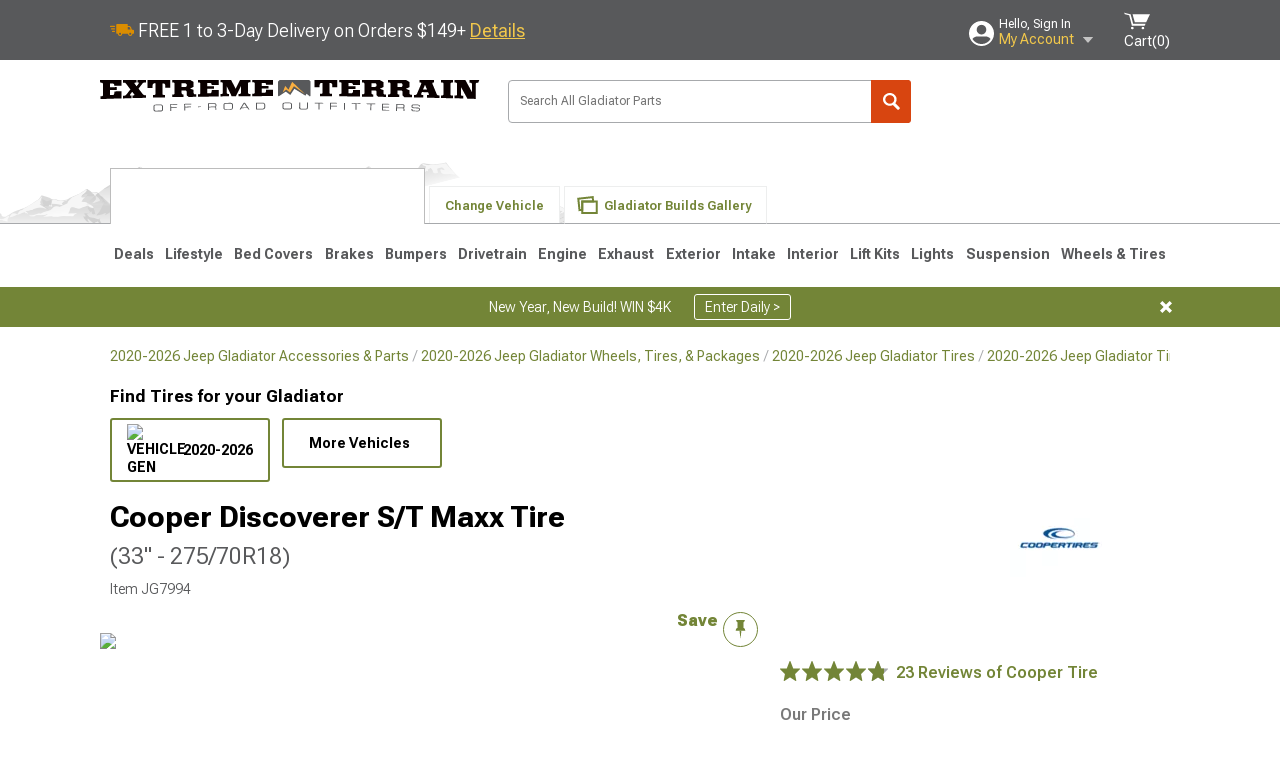

--- FILE ---
content_type: text/html; charset=utf-8
request_url: https://www.extremeterrain.com/cooper-jeep-gladiator-discoverer-s-t-maxx-tire-275-70r18-coop-54801.html
body_size: 34835
content:



<!DOCTYPE html>
<html lang="en">
<head>
    <meta charset="utf-8" />
    <meta http-equiv="X-UA-Compatible" content="IE=edge" />

    <title>Cooper Jeep Gladiator Discoverer S/T Maxx Tire COOP-54801 (33" - 275/70R18) - Free Shipping</title>

    
<!-- Standard PNG favicons -->
<link rel="icon" type="image/png" sizes="16x16"   href="/ClientResources/img/favicons/favicon-16x16.png" />
<link rel="icon" type="image/png" sizes="32x32"   href="/ClientResources/img/favicons/favicon-32x32.png" />
<link rel="icon" type="image/png" sizes="96x96"   href="/ClientResources/img/favicons/favicon-96x96.png" />
<link rel="icon" type="image/png" sizes="128x128" href="/ClientResources/img/favicons/favicon-128x128.png" />
<link rel="icon" type="image/png" sizes="160x160" href="/ClientResources/img/favicons/favicon-160x160.png" />
<link rel="icon" type="image/png" sizes="192x192" href="/ClientResources/img/favicons/favicon-192x192.png" />
<link rel="icon" type="image/png" sizes="194x194" href="/ClientResources/img/favicons/favicon-194x194.png" />
<link rel="icon" type="image/png" sizes="196x196" href="/ClientResources/img/favicons/favicon-196x196.png" />

<!-- Android/Chrome icons -->
<link rel="icon" type="image/png" sizes="192x192" href="/ClientResources/img/favicons/android-chrome-192x192.png" />
<link rel="icon" type="image/png" sizes="512x512" href="/ClientResources/img/favicons/android-chrome-512x512.png" />

<!-- Apple touch icons -->
<link rel="apple-touch-icon" sizes="57x57"   href="/ClientResources/img/favicons/apple-touch-icon-57x57.png" />
<link rel="apple-touch-icon" sizes="60x60"   href="/ClientResources/img/favicons/apple-touch-icon-60x60.png" />
<link rel="apple-touch-icon" sizes="72x72"   href="/ClientResources/img/favicons/apple-touch-icon-72x72.png" />
<link rel="apple-touch-icon" sizes="76x76"   href="/ClientResources/img/favicons/apple-touch-icon-76x76.png" />
<link rel="apple-touch-icon" sizes="114x114" href="/ClientResources/img/favicons/apple-touch-icon-114x114.png" />
<link rel="apple-touch-icon" sizes="120x120" href="/ClientResources/img/favicons/apple-touch-icon-120x120.png" />
<link rel="apple-touch-icon" sizes="144x144" href="/ClientResources/img/favicons/apple-touch-icon-144x144.png" />
<link rel="apple-touch-icon" sizes="152x152" href="/ClientResources/img/favicons/apple-touch-icon-152x152.png" />
<link rel="apple-touch-icon" sizes="167x167" href="/ClientResources/img/favicons/apple-touch-icon-167x167.png" />
<link rel="apple-touch-icon" sizes="180x180" href="/ClientResources/img/favicons/apple-touch-icon-180x180.png" />

<!-- Windows tile settings -->
<meta name="msapplication-TileColor"               content="#da532c" />
<meta name="msapplication-TileImage"               content="/ClientResources/img/favicons/mstile-144x144.png" />
<meta name="msapplication-square70x70logo"         content="/ClientResources/img/favicons/mstile-70x70.png" />
<meta name="msapplication-square150x150logo"       content="/ClientResources/img/favicons/mstile-150x150.png" />
<meta name="msapplication-wide310x150logo"         content="/ClientResources/img/favicons/mstile-310x150.png" />
<meta name="msapplication-square310x310logo"       content="/ClientResources/img/favicons/mstile-310x310.png" />

<!-- Theme color for Chrome/Firefox/Opera -->
<meta name="theme-color"                           content="#da532c" />




    <meta name="description" content="FREE SHIPPING! Discoverer S/T MAXX. The Discoverer S/T MAXX is designed for tough terrain, including rocks and gravel, with on-road stability and performance. T" />
    <meta name="viewport" content="width=device-width, maximum-scale=1" />
    
    <meta property="og:site_name" content="ExtremeTerrain.com" />
    <meta property="og:type" content="website" />
    <meta property="og:url" content="https://www.extremeterrain.com/cooper-jeep-gladiator-discoverer-s-t-maxx-tire-275-70r18-coop-54801.html" />
    <meta property="og:title" content="Cooper Jeep Gladiator Discoverer S/T Maxx Tire COOP-54801 (33" - 275/70R18) - Free Shipping" />
    <meta name="msvalidate.01" content="6048088C6AB54B0617BAA852B58E7FD2" />
    <link href="https://plus.google.com/114762859616800998930" rel="publisher" />
    <link rel="preconnect" href="https://fonts.googleapis.com">
    <link rel="preconnect" href="https://fonts.gstatic.com" crossorigin>
    <link href="https://fonts.googleapis.com/css2?family=Roboto+Flex:opsz,wght@8..144,100..1000&display=swap" rel="stylesheet">
    <link href="https://fonts.googleapis.com/css2?family=Inter:ital,opsz,wght@0,14..32,100..900;1,14..32,100..900&display=swap" rel="stylesheet">

    <script src="/cdn-cgi/scripts/7d0fa10a/cloudflare-static/rocket-loader.min.js" data-cf-settings="c6d4f15bd4c0dd943bc04dec-|49"></script><link href="/bundles/globalless.css?v=526a39233a689eda0a1133065646491c54121284&#xA;" rel="preload stylesheet" as="style" onload="this.rel='stylesheet'" />
    <script src="https://cdnjs.cloudflare.com/ajax/libs/jquery/3.5.1/jquery.min.js" integrity="sha512-bLT0Qm9VnAYZDflyKcBaQ2gg0hSYNQrJ8RilYldYQ1FxQYoCLtUjuuRuZo+fjqhx/qtq/1itJ0C2ejDxltZVFg==" crossorigin="anonymous" type="c6d4f15bd4c0dd943bc04dec-text/javascript"></script>
    <script src="https://cdnjs.cloudflare.com/ajax/libs/jquery.gray/1.6.0/js/jquery.gray.min.js" integrity="sha512-YCODGEBK7He0IjHzYTJJlwKCXL8mIiZZn1Mca6ZoGHP+Q4HqxaTEK5Aw/B00KN0vsSLEQbGW2AIOplw9I4iLsA==" crossorigin="anonymous" type="c6d4f15bd4c0dd943bc04dec-text/javascript"></script>
    <script src="https://cdnjs.cloudflare.com/ajax/libs/modernizr/2.6.2/modernizr.min.js" integrity="sha512-JynkyJ/1167qkDbZ09NFUGKV3ARgnmySSzQLA1pEAnQuZqPodAD/gNhPkPjtqF5vMp4FPbILFW41Il7Zy3O+Bg==" crossorigin="anonymous" type="c6d4f15bd4c0dd943bc04dec-text/javascript"></script>
    <script src="https://cdnjs.cloudflare.com/ajax/libs/jquery.hoverintent/1.10.1/jquery.hoverIntent.min.js" integrity="sha512-gx3WTM6qxahpOC/hBNUvkdZARQ2ObXSp/m+jmsEN8ZNJPymj8/Jamf8+/3kJQY1RZA2DR+KQfT+b3JEB0r9YRg==" crossorigin="anonymous" type="c6d4f15bd4c0dd943bc04dec-text/javascript"></script>
    <script src="/bundles/js/librariesdesktop.js?v=526a39233a689eda0a1133065646491c54121284
" type="c6d4f15bd4c0dd943bc04dec-text/javascript"></script>
    <script data-cfasync="false" type="text/javascript">
        if (typeof Turn5 === 'undefined') Turn5 = {};
        if (typeof Turn5.Analytics === 'undefined') Turn5.Analytics = {};
        if (typeof Turn5.UserHasTieredPricing === 'undefined') Turn5.UserHasTieredPricing = {};
        if (typeof Turn5.PriceTierDisplayName === 'undefined') Turn5.PriceTierDisplayName = {};
        if (typeof Turn5.PriceTierName === 'undefined') Turn5.PriceTierName = {};
        Turn5.UserHasTieredPricing = false
        Turn5.PriceTierDisplayName = ""
        Turn5.PriceTierName =  ""
    </script>
    
    <meta name="robots" content="index,follow">
    <script src="/cdn-cgi/scripts/7d0fa10a/cloudflare-static/rocket-loader.min.js" data-cf-settings="c6d4f15bd4c0dd943bc04dec-|49"></script><link href="/bundles/productdetailsless.css?v=526a39233a689eda0a1133065646491c54121284&#xA;" rel="preload" as="style" onload="this.rel='stylesheet'" />
    <script src="/cdn-cgi/scripts/7d0fa10a/cloudflare-static/rocket-loader.min.js" data-cf-settings="c6d4f15bd4c0dd943bc04dec-|49"></script><link href="/bundles/customerphotofeedlessdesktop.css?v=526a39233a689eda0a1133065646491c54121284&#xA;" rel="preload" as="style" onload="this.rel='stylesheet'" />
    <script src="/cdn-cgi/scripts/7d0fa10a/cloudflare-static/rocket-loader.min.js" data-cf-settings="c6d4f15bd4c0dd943bc04dec-|49"></script><link href="/bundles/productreviewslessdesktop.css?v=526a39233a689eda0a1133065646491c54121284&#xA;" rel="preload" as="style" onload="this.rel='stylesheet'" />

        <meta property="og:image" content="https://www.extremeterrain.com/image/cooper-jeep-gladiator-discoverer-s-t-maxx-tire-275-70r18-coop-54801.FR7043.jpg" />

    <meta name="twitter:card" content="product">
    <meta name="twitter:site" content="&#64;extremeterrain">
    <meta name="twitter:creator" content="&#64;extremeterrain">
    <meta name="twitter:domain" content="extremeterrain.com">
    <meta name="twitter:title" content="Cooper Discoverer S/T Maxx Tire (33&quot; - 275/70R18)">
    <meta name="twitter:image" content="https://www.extremeterrain.com/image/cooper-jeep-gladiator-discoverer-s-t-maxx-tire-275-70r18-coop-54801.FR7043.jpg">
    <meta name="twitter:description" content="Discoverer S/T MAXX. The Discoverer S/T MAXX is designed for tough terrain, including rocks and gravel, with on-road stability and performance. The tread design helps to prevent stone retention, while the Armor Tek3 cut and chip resistant tread compound provides added tire durability.Hybrid 4-5 Rib Design. Cooper engineers designed the Discoverer S/T Maxx Tire with a hybrid 4-5 rib design, depending on size. This hybrid rib design provides low tread pattern noise and even wear.Dual-Draft and Non-Parallel Groove Walls. Cooper engineered the Discoverer S/T Maxx Tire with Dual-Draft and Non-Parallel Groove Walls. This tread design helps reduce stone retention and resist cutting and chipping.Stone Ejector Ribs. Cooper incorporated Stone Ejector Ribs into the design of the tire to easily eject stones and gravel protecting the Discoverer S/T Maxx from stone drilling into carcass as well as maintaining a clean tread for enhanced road traction.Studdable Tread. The Cooper Discoverer S/T Maxx Tire features a studdable tread for extra &quot;bite&quot; in severe weather applications. Please note studs are not included.Application. This Cooper Discoverer S/T Maxx Tire is designed for use on all makes and models. Sold individually. " />
    <meta name="twitter:label1" content="PRICE">
    <meta name="twitter:data1" content="373.99">
    <meta name="twitter:label2" content="BRAND">
        <meta name="twitter:data2" content="Cooper">
    <link rel="preload" as="image" href="https://turn5.scene7.com/is/image/Turn5/FR7043?$s7product$?obj=car&amp;fit=fit,1&amp;wid=640&amp;hei=480&amp;sharpen=1" fetchpriority="high">
    <script type="c6d4f15bd4c0dd943bc04dec-text/javascript">var _affirm_config = {
public_api_key: 'AGP1QUFGE8PZH3TT',
script: 'https://cdn1.affirm.com/js/v2/affirm.js'
};
(function (l, g, m, e, a, f, b) { var d, c = l[m] || {}, h = document.createElement(f), n = document.getElementsByTagName(f)[0], k = function (a, b, c) { return function () { a[b]._.push([c, arguments]) } }; c[e] = k(c, e, "set"); d = c[e]; c[a] = {}; c[a]._ = []; d._ = []; c[a][b] = k(c, a, b); a = 0; for (b = "set add save post open empty reset on off trigger ready setProduct".split(" ") ; a < b.length; a++) d[b[a]] = k(c, e, b[a]); a = 0; for (b = ["get", "token", "url", "items"]; a < b.length; a++) d[b[a]] = function () { }; h.async = !0; h.src = g[f]; n.parentNode.insertBefore(h, n); delete g[f]; d(g); l[m] = c })(window, _affirm_config, "affirm", "checkout", "ui", "script", "ready");
</script>

    

    <!-- begin Convert Experiences code--><script type="c6d4f15bd4c0dd943bc04dec-text/javascript" src="//cdn-4.convertexperiments.com/v1/js/10047477-10048657.js?environment=production"></script><!-- end Convert Experiences code -->



    <link rel="canonical" href="https://www.extremeterrain.com/cooper-jeep-gladiator-discoverer-s-t-maxx-tire-275-70r18-coop-54801.html" />

</head>
<body class=" ">
        <div class="FitmentWizardBaseContainer"
            vehiclegroupid="18"
            vehicletypeid="15"
            apiurl="https://api.extremeterrain.com/"
            sitetheme="ExtremeTerrain">
        </div>
        <div class="FitmentWizardFlyoutContainer"
            apiurl="https://api.extremeterrain.com/"
            sitetheme="ExtremeTerrain"
            autoplicityurl="https://api.autoplicity.com/embed/"
            isgenericvehiclepage="isgenericvehiclepage">
        </div>


    <script type="c6d4f15bd4c0dd943bc04dec-text/javascript">
    if (typeof Turn5 === 'undefined') Turn5 = {};
    if (typeof Turn5.Analytics === 'undefined') Turn5.Analytics = {};
    function _loadTagManager(dataLayerVar, id) {
        window[dataLayerVar] = window[dataLayerVar] || [];
        window[dataLayerVar].push({
            'gtm.start': new Date().getTime(),
            event: 'gtm.js'
        });
        var gtmScript = document.createElement('script');
        gtmScript.async = true;
        gtmScript.src = '//www.googletagmanager.com/gtm.js?id=' + id + '&l=' + dataLayerVar;
        document.getElementsByTagName('head')[0].appendChild(gtmScript);
    }
    if (!window.coreDataLayer) _loadTagManager('coreDataLayer', 'GTM-WR85Z8');
</script>

    <div id="page" class="page_container">
        





<header class="">
    <section class="upper_stripe_container">
        <div class="container">
            <div class="pull_left free_shipping">
                

<div>
    
<p><img style="vertical-align: middle;" src="/ClientResources/img/fast_ship.svg" /> <span style="vertical-align: middle;">FREE 1 to 3-Day Delivery on Orders $149+ <a class="text_link" href="/Customer-Service-Pages/Shipping/">Details</a> </span></p>
</div>


            </div>

            <div class="mini_nav pull_right ">
                <ul>
                        <li class="my_account_trigger_container">
                            <a href="#" title="Log in" class="my_account_trigger">
                                <svg viewBox="0 0 48 48" fill="none" xmlns="http://www.w3.org/2000/svg">
                                    <path fill-rule="evenodd" clip-rule="evenodd" d="M24 48C37.2562 48 48 37.2562 48 24C48 10.7438 37.2562 0 24 0C10.7438 0 0 10.7438 0 24C0 37.2562 10.7438 48 24 48ZM24 25.8455C29.0973 25.8455 33.2318 21.7132 33.2318 16.6159C33.2318 11.5165 29.0973 7.3841 24 7.3841C18.9027 7.3841 14.7682 11.5164 14.7682 16.6159C14.7682 21.7132 18.9027 25.8455 24 25.8455ZM6.6314 34.53C10.1926 40.391 16.6397 44.3091 24 44.3091C31.3603 44.3091 37.8078 40.3909 41.3686 34.53C41.347 34.3678 41.2842 34.2098 41.1739 34.0735C38.8978 31.2285 35.2957 29.5388 30.4622 29.5388H17.5372C12.7039 29.5388 9.10188 31.2285 6.8255 34.0735C6.71516 34.2098 6.65242 34.3678 6.63078 34.53H6.6314Z" fill="#ffffff" />
                                </svg>
                                <div class="text_container">
                                    <span class="greeting">Hello, Sign In</span>
                                    <span class="polygon">My Account</span>
                                </div>
                            </a>
                            


<div class="quick_action_container">
    <ul class="menu_list">
        <li>
                <a href="https://www.extremeterrain.com/login.html?returnurl=/summary.html" title="Log in" data-qatgt="header_login">
                    <svg viewBox="0 0 48 48" fill="none" xmlns="http://www.w3.org/2000/svg">
                        <path fill-rule="evenodd" clip-rule="evenodd" d="M24 48C37.2562 48 48 37.2562 48 24C48 10.7438 37.2562 0 24 0C10.7438 0 0 10.7438 0 24C0 37.2562 10.7438 48 24 48ZM24 25.8455C29.0973 25.8455 33.2318 21.7132 33.2318 16.6159C33.2318 11.5165 29.0973 7.3841 24 7.3841C18.9027 7.3841 14.7682 11.5164 14.7682 16.6159C14.7682 21.7132 18.9027 25.8455 24 25.8455ZM6.6314 34.53C10.1926 40.391 16.6397 44.3091 24 44.3091C31.3603 44.3091 37.8078 40.3909 41.3686 34.53C41.347 34.3678 41.2842 34.2098 41.1739 34.0735C38.8978 31.2285 35.2957 29.5388 30.4622 29.5388H17.5372C12.7039 29.5388 9.10188 31.2285 6.8255 34.0735C6.71516 34.2098 6.65242 34.3678 6.63078 34.53H6.6314Z" fill="#BCBCBC" />
                    </svg>Login to My Account
                </a>
        </li>
        <li>
                <a href="https://orders.extremeterrain.com/" title="Where's my order?">
                    <svg width="24" height="22" viewBox="0 0 24 22" fill="none" xmlns="http://www.w3.org/2000/svg">
                        <path fill-rule="evenodd" clip-rule="evenodd" d="M12.0504 0C12.0993 0.00532387 12.1483 0.0170366 12.1941 0.0340732L23.5745 3.00689H23.5831C23.862 3.07504 24.0409 3.34656 23.9919 3.62871V17.1642C23.9909 17.3953 23.8439 17.5997 23.6256 17.6753L12.177 21.7725C12.0333 21.8279 11.8715 21.8183 11.7341 21.747L11.7 21.7385V21.7299L0.362108 17.6752C0.148085 17.5975 0.00540161 17.3931 0.00433922 17.1641V3.60302C-0.0244102 3.37622 0.0916519 3.15582 0.293961 3.04934H0.302479C0.314192 3.04402 0.325905 3.03763 0.336554 3.03231C0.345072 3.03018 0.35359 3.02698 0.362108 3.02485C0.368496 3.02166 0.373819 3.01847 0.379145 3.01634C0.390858 3.01314 0.402569 3.00995 0.413218 3.00782L11.7937 0.0350015C11.8565 0.011576 11.9236 -0.0001375 11.9896 0.000928309H11.9981C12.0151 -0.00013641 12.0322 -0.00013641 12.0492 0.000928309L12.0504 0ZM11.9992 1.10738L2.72289 3.52657L6.2665 4.42951L14.9552 1.88253L11.9992 1.10738ZM17.008 2.4192L8.32779 4.96618L11.9992 5.90319L21.2671 3.52657L17.008 2.4192ZM1.09583 4.23358V16.781L11.4541 20.4865V6.88284L6.82012 5.69878V9.02105C6.82119 9.16693 6.76476 9.30855 6.66254 9.41183C6.56032 9.51618 6.42083 9.57474 6.27495 9.57474C6.12801 9.57474 5.98851 9.51618 5.88629 9.41183C5.78407 9.30854 5.72764 9.16693 5.72977 9.02105V5.41774L1.09583 4.23358Z" fill="#BCBCBC" />
                    </svg>Where's my order?
                </a>
        </li>
        <li>
                <a href="https://orders.extremeterrain.com/" title="Start a Return">
                    <svg width="24" height="22" viewBox="0 0 24 22" fill="none" xmlns="http://www.w3.org/2000/svg">
                        <path fill-rule="evenodd" clip-rule="evenodd" d="M12.0504 0C12.0993 0.00532387 12.1483 0.0170366 12.1941 0.0340732L23.5745 3.00689H23.5831C23.862 3.07504 24.0409 3.34656 23.9919 3.62871V17.1642C23.9909 17.3953 23.8439 17.5997 23.6256 17.6753L12.177 21.7725C12.0333 21.8279 11.8715 21.8183 11.7341 21.747L11.7 21.7385V21.7299L0.362108 17.6752C0.148085 17.5975 0.00540161 17.3931 0.00433922 17.1641V3.60302C-0.0244102 3.37622 0.0916519 3.15582 0.293961 3.04934H0.302479C0.314192 3.04402 0.325905 3.03763 0.336554 3.03231C0.345072 3.03018 0.35359 3.02698 0.362108 3.02485C0.368496 3.02166 0.373819 3.01847 0.379145 3.01634C0.390858 3.01314 0.402569 3.00995 0.413218 3.00782L11.7937 0.0350015C11.8565 0.011576 11.9236 -0.0001375 11.9896 0.000928309H11.9981C12.0151 -0.00013641 12.0322 -0.00013641 12.0492 0.000928309L12.0504 0ZM11.9992 1.10738L2.72289 3.52657L6.2665 4.42951L14.9552 1.88253L11.9992 1.10738ZM17.008 2.4192L8.32779 4.96618L11.9992 5.90319L21.2671 3.52657L17.008 2.4192ZM1.09583 4.23358V16.781L11.4541 20.4865V6.88284L6.82012 5.69878V9.02105C6.82119 9.16693 6.76476 9.30855 6.66254 9.41183C6.56032 9.51618 6.42083 9.57474 6.27495 9.57474C6.12801 9.57474 5.98851 9.51618 5.88629 9.41183C5.78407 9.30854 5.72764 9.16693 5.72977 9.02105V5.41774L1.09583 4.23358Z" fill="#BCBCBC" />
                    </svg>Start a Return
                </a>
        </li>
        <li>
            <a href="/saved-for-later.html" title="View your Build Lists" data-qatgt="header_sfl">
                <svg xmlns="http://www.w3.org/2000/svg" viewBox="0 0 10 20.72">
                    <path fill="#BCBCBC" d="M8.08,8.63V2.76C8.08,2,9.58,2.1,9.58,0H.38c0,2.1,1.54,2,1.54,2.76V8.63C1.23,8.63,0,9.43,0,11.85H10C10,9.43,8.77,8.63,8.08,8.63Z"></path>
                    <polygon fill="#BCBCBC" points="4.97 20.72 4 11.85 5.95 11.85 4.97 20.72"></polygon>
                </svg>Saved Products
            </a>
        </li>
        <li>
            <a href="https://servicecenter.extremeterrain.com/hc/en-us" title="FAQ">
                <svg width="24" height="23" viewBox="0 0 24 23" fill="none" xmlns="http://www.w3.org/2000/svg">
                    <mask id="path-1-inside-1" fill="#BCBCBC">
                        <path fill-rule="evenodd" clip-rule="evenodd" d="M3 0C1.34315 0 0 1.34315 0 3V14.5385C0 16.1953 1.34315 17.5385 3 17.5385H8.26943L11.134 22.5C11.5189 23.1667 12.4811 23.1667 12.866 22.5L15.7306 17.5385H21C22.6569 17.5385 24 16.1953 24 14.5385V3C24 1.34315 22.6569 0 21 0H3Z" />
                    </mask>
                    <path d="M8.26943 17.5385L10.0015 16.5385C9.64422 15.9197 8.98396 15.5385 8.26943 15.5385V17.5385ZM11.134 22.5L9.40192 23.5L11.134 22.5ZM12.866 22.5L14.5981 23.5L12.866 22.5ZM15.7306 17.5385V15.5385C15.016 15.5385 14.3558 15.9197 13.9985 16.5385L15.7306 17.5385ZM2 3C2 2.44772 2.44772 2 3 2V-2C0.238575 -2 -2 0.238578 -2 3H2ZM2 14.5385V3H-2V14.5385H2ZM3 15.5385C2.44772 15.5385 2 15.0907 2 14.5385H-2C-2 17.2999 0.238577 19.5385 3 19.5385V15.5385ZM8.26943 15.5385H3V19.5385H8.26943V15.5385ZM12.866 21.5L10.0015 16.5385L6.53738 18.5385L9.40192 23.5L12.866 21.5ZM11.134 21.5C11.5189 20.8333 12.4811 20.8333 12.866 21.5L9.40192 23.5C10.5566 25.5 13.4434 25.5 14.5981 23.5L11.134 21.5ZM13.9985 16.5385L11.134 21.5L14.5981 23.5L17.4626 18.5385L13.9985 16.5385ZM21 15.5385H15.7306V19.5385H21V15.5385ZM22 14.5385C22 15.0907 21.5523 15.5385 21 15.5385V19.5385C23.7614 19.5385 26 17.2999 26 14.5385H22ZM22 3V14.5385H26V3H22ZM21 2C21.5523 2 22 2.44772 22 3H26C26 0.238577 23.7614 -2 21 -2V2ZM3 2H21V-2H3V2Z" fill="#BCBCBC" mask="url(#path-1-inside-1)" />
                    <path d="M10.831 11.367H12.8981V10.8325C12.8981 10.5512 13.0407 10.4106 13.3258 10.4106H13.4541C14.7942 10.4106 15.6923 9.5244 15.6923 8.2022V6.82374C15.6923 5.50154 14.7942 4.61539 13.4541 4.61539H10.5316C9.20582 4.61539 8.30769 5.50154 8.30769 6.82374V7.70989H10.3748V6.79561C10.3748 6.51429 10.5174 6.37363 10.8025 6.37363H13.1975C13.4826 6.37363 13.6252 6.51429 13.6252 6.79561V8.23033C13.6252 8.51165 13.4826 8.65231 13.1975 8.65231H13.0549C11.7291 8.65231 10.831 9.53846 10.831 10.8607V11.367ZM12.8981 12.422H10.831V14.4615H12.8981V12.422Z" fill="#BCBCBC" />
                </svg>Got questions? (FAQs)
            </a>
        </li>
        <li>
            <a href="https://servicecenter.extremeterrain.com/hc/en-us" title="Customer Service">
                <svg width="24" height="23" viewBox="0 0 24 23" fill="none" xmlns="http://www.w3.org/2000/svg">
                    <mask id="path-1-inside-1" fill="#BCBCBC">
                        <path fill-rule="evenodd" clip-rule="evenodd" d="M3 0C1.34315 0 0 1.34315 0 3V14.5385C0 16.1953 1.34315 17.5385 3 17.5385H8.26943L11.134 22.5C11.5189 23.1667 12.4811 23.1667 12.866 22.5L15.7306 17.5385H21C22.6569 17.5385 24 16.1953 24 14.5385V3C24 1.34315 22.6569 0 21 0H3Z" />
                    </mask>
                    <path d="M8.26943 17.5385L10.0015 16.5385C9.64422 15.9197 8.98396 15.5385 8.26943 15.5385V17.5385ZM11.134 22.5L9.40192 23.5L11.134 22.5ZM12.866 22.5L14.5981 23.5L12.866 22.5ZM15.7306 17.5385V15.5385C15.016 15.5385 14.3558 15.9197 13.9985 16.5385L15.7306 17.5385ZM2 3C2 2.44772 2.44772 2 3 2V-2C0.238575 -2 -2 0.238578 -2 3H2ZM2 14.5385V3H-2V14.5385H2ZM3 15.5385C2.44772 15.5385 2 15.0907 2 14.5385H-2C-2 17.2999 0.238577 19.5385 3 19.5385V15.5385ZM8.26943 15.5385H3V19.5385H8.26943V15.5385ZM12.866 21.5L10.0015 16.5385L6.53738 18.5385L9.40192 23.5L12.866 21.5ZM11.134 21.5C11.5189 20.8333 12.4811 20.8333 12.866 21.5L9.40192 23.5C10.5566 25.5 13.4434 25.5 14.5981 23.5L11.134 21.5ZM13.9985 16.5385L11.134 21.5L14.5981 23.5L17.4626 18.5385L13.9985 16.5385ZM21 15.5385H15.7306V19.5385H21V15.5385ZM22 14.5385C22 15.0907 21.5523 15.5385 21 15.5385V19.5385C23.7614 19.5385 26 17.2999 26 14.5385H22ZM22 3V14.5385H26V3H22ZM21 2C21.5523 2 22 2.44772 22 3H26C26 0.238577 23.7614 -2 21 -2V2ZM3 2H21V-2H3V2Z" fill="#BCBCBC" mask="url(#path-1-inside-1)" />
                    <path d="M10.831 11.367H12.8981V10.8325C12.8981 10.5512 13.0407 10.4106 13.3258 10.4106H13.4541C14.7942 10.4106 15.6923 9.5244 15.6923 8.2022V6.82374C15.6923 5.50154 14.7942 4.61539 13.4541 4.61539H10.5316C9.20582 4.61539 8.30769 5.50154 8.30769 6.82374V7.70989H10.3748V6.79561C10.3748 6.51429 10.5174 6.37363 10.8025 6.37363H13.1975C13.4826 6.37363 13.6252 6.51429 13.6252 6.79561V8.23033C13.6252 8.51165 13.4826 8.65231 13.1975 8.65231H13.0549C11.7291 8.65231 10.831 9.53846 10.831 10.8607V11.367ZM12.8981 12.422H10.831V14.4615H12.8981V12.422Z" fill="#BCBCBC" />
                </svg>Customer Service
            </a>
        </li>
    </ul>
    <div class="button_container">
            <a href="https://www.extremeterrain.com/login.html?returnurl=/summary.html" class="login" title="View Your Account" data-qatgt="header_login">
                Sign In
            </a>
            <p>New Customer? <a href="https://www.extremeterrain.com/login.html?returnurl=/summary.html&amp;createaccount=1" class="text_link" title="Create Account">Start Here</a></p>
    </div>
</div>
                        </li>
                    <li class="cart_container">
                        <a href="/shopping-cart.html" data-can-show="false" class="cart_trigger" title="View your Shopping Cart" data-qatgt="header_cart">
                            <svg xmlns="http://www.w3.org/2000/svg" viewBox="0 0 25 16" enable-background="new 0 0 25 16">
                                <g fill="#ffffff">
                                    <path d="m6.4 1.6l-6.4-1.6.9 1.5 4.1 1 2.6 10.1h.4 1.2 10.7l.8-1.9h-11.9z" />
                                    <path d="m8.2 1.4l2.2 7.8h10.9l3.7-7.8z" />
                                    <ellipse cx="8" cy="14.8" rx="1.3" ry="1.2" />
                                    <ellipse cx="18.2" cy="14.8" rx="1.3" ry="1.2" />
                                </g>
                            </svg>
                            <span>
                                Cart(<span class="cart_count">0</span>)
                            </span>
                        </a>
                        

<div class="mini_cart">
    <ul>
    </ul>
    <div class="button_container">
        <a class="alt_btn secondary" href="/shopping-cart.html" title="View your Shopping Cart">View Cart (<span class="cart_count">0</span>)</a>
    </div>
</div>
                    </li>
                </ul>
            </div>
        </div>
    </section>
    <section class="container global ">
        <a href="/?VehicleGroup=18" class="text_replace logo" title="ExtremeTerrain.com" data-qatgt='site_logo'>ExtremeTerrain.com</a>
            <div class="search_form_container pull_right">
                <div class="search_form header_search">

                    <script src="/bundles/js/sitesearchcardcontainerbundle.js?v=526a39233a689eda0a1133065646491c54121284
" type="c6d4f15bd4c0dd943bc04dec-text/javascript"></script>
                    <div class="sites_search_card_container">
                        <div id="SiteSearchCardContainer"
                            vehiclegroup="18"
                            vehicletype="15"
                            sitetheme="XT"></div>
                    </div>

<form action="/search" data-form-type="TopNavSearch" id="search" method="get">                        <span class="header_search_input_container">
                            <input autocomplete="off" autocorrect="off" id="keywords" maxlength="256" name="keywords" placeholder="Search All Gladiator Parts" spellcheck="false" type="text" value="" />
                        </span>
<input id="generationId" name="generationId" type="hidden" value="" /><input id="vehicleGroup" name="vehicleGroup" type="hidden" value="18" /><input id="vehicleType" name="vehicleType" type="hidden" value="15" />                        <span class="clear_search hidden"></span>
<button type="submit">Search</button>                        <ul class="autocomplete"></ul>
</form>                </div>
            </div>
                 <div id="salesTechStripeContainer"
                 style="width:243.88px; min-width:243.88px; height:98px; flex:0 0 243.88px;"
                 data-sitetheme="ExtremeTerrain"
                 data-vehicledisplayname="Gladiator"
                 data-assist-id=""
                 data-hours-text=" M-F 8:30A-11P ET, Sat-Sun 8:30A-9P ET">
            </div>
<script src="/bundles/js/salestechstripecontainerbundle.js?v=526a39233a689eda0a1133065646491c54121284
" type="c6d4f15bd4c0dd943bc04dec-text/javascript"></script>    </section>

        <section class="container tabs_container">
            <img src="/ClientResources/img/mountains_d.png" class="bg-image adjusted" alt="Logo Image" />
            <ul class="tabs">
                    <li class="persistent_module_container ">
                        <div class="persistent_container PersistentModuleCardContainer"
                            modelgroupid="18"
                            modelid="15"
                            apiurl="https://api.extremeterrain.com/"
                            sitetheme="ExtremeTerrain">
                        </div>
                    </li>
                        <li class="change_vehicle_trigger">
                            <a href="#">
                                <span>Change Vehicle</span>
                            </a>
                        </li>
                            <li class="photo_feed_trigger inactive">
                                <a href="/jeep-gladiator-photos-builds.html">
                                    <span>Gladiator Builds Gallery</span>
                                </a>
                            </li>
            </ul>
        </section>

        <section class="gen_select_container">
            <div class="container">
                <ul class="row gen_select_menu">
                    

        <li class="col_2">
            <a href="/jeep-gladiator-parts-accessories-2020.html" class="">
                <p class="generation" data-image-url="https://www.extremeterrain.com/image/Gen_Gladiator_2020">2020-2026</p>
            </a>
        </li>

                </ul>
                <nav class="tier_one">

                    


    <ul class="nav_first_tier">

            <li>
                <a href="/jeep-gladiator-specials.html" title="Deals">
                    Deals
                </a>
                <div class="nav_second_tier position_1 ">
                        <div class="single_items_container column_1">
                                <span class="single_item">
                                    <a href="/best-sellers.html" title="Most Popular">Most Popular</a>
                                </span>
                                <span class="single_item">
                                    <a href="/xt-clearance-parts.html" title="Clearance">Clearance</a>
                                </span>
                                <span class="single_item">
                                    <a href="/just-reduced.html" title="Just Reduced!">Just Reduced!</a>
                                </span>
                                <span class="single_item">
                                    <a href="/military-first-responders.html" title="Military, Medical &amp; First Responder Program">Military, Medical &amp; First Responder Program</a>
                                </span>
                                <span class="single_item">
                                    <a href="/xt-new-products.html" title="New Products">New Products</a>
                                </span>
                                <span class="single_item">
                                    <a href="/xt-open-box.html" title="Open Box">Open Box</a>
                                </span>
                                <span class="single_item">
                                    <a href="/gladiator-all-rebates.html" title="Rebates">Rebates</a>
                                </span>
                                <span class="single_item">
                                    <a href="/extreme-terrain-brands.html" title="Shop by Brands">Shop by Brands</a>
                                </span>
                        </div>   
                    <div class="fade_effect"></div>
                    <div class="shop_all_container">
                        <a href="/jeep-gladiator-specials.html" data-link-type='shop_all_category' title="Shop All Deals">Shop All Deals</a>
                        <span class="shop_all_arrow"></span>
                    </div>
                </div>
            </li>
            <li>
                <a href="/jeep-gladiator-accessories.html" title="Lifestyle">
                    Lifestyle
                </a>
                <div class="nav_second_tier position_2 ">
                        <div class="single_items_container column_2">
                                <span class="single_item">
                                    <a href="/jeep-gladiator-air-horns.html" title="Air Horns">Air Horns</a>
                                </span>
                                <span class="single_item">
                                    <a href="/jeep-gladiator-apparel.html" title="Apparel">Apparel</a>
                                </span>
                                <span class="single_item">
                                    <a href="/gladiator-automotive-detailing.html" title="Automotive Detailing">Automotive Detailing</a>
                                </span>
                                <span class="single_item">
                                    <a href="/gladiator-backup-camera-systems.html" title="Backup Camera Systems">Backup Camera Systems</a>
                                </span>
                                <span class="single_item">
                                    <a href="/jeep-gladiator-cameras-accessories.html" title="Cameras &amp; Accessories">Cameras &amp; Accessories</a>
                                </span>
                                <span class="single_item">
                                    <a href="/jeep-gladiator-collectibles.html" title="Collectibles">Collectibles</a>
                                </span>
                                <span class="single_item">
                                    <a href="/jeep-gladiator-gift-cards.html" title="Gift Cards">Gift Cards</a>
                                </span>
                                <span class="single_item">
                                    <a href="/jeep-gladiator-license-plates-frames.html" title="License Plates &amp; Frames">License Plates &amp; Frames</a>
                                </span>
                                <span class="single_item">
                                    <a href="/jeep-gladiator-onboard-air.html" title="Onboard Air">Onboard Air</a>
                                </span>
                                <span class="single_item">
                                    <a href="/gladiator-paints-coatings.html" title="Paints &amp; Coatings">Paints &amp; Coatings</a>
                                </span>
                                <span class="single_item">
                                    <a href="/gladiator-pet-accessories.html" title="Pet Accessories">Pet Accessories</a>
                                </span>
                                <span class="single_item">
                                    <a href="/jeep-gladiator-camping-gear.html" title="Roof Top Tents &amp; Camping Gear">Roof Top Tents &amp; Camping Gear</a>
                                </span>
                                <span class="single_item">
                                    <a href="/gladiator-safety-gear-equipment.html" title="Safety Gear &amp; Equipment">Safety Gear &amp; Equipment</a>
                                </span>
                                <span class="single_item">
                                    <a href="/gladiator-specialty-tools-maintenance.html" title="Specialty Tools &amp; Maintenance">Specialty Tools &amp; Maintenance</a>
                                </span>
                                <span class="single_item">
                                    <a href="/jeep-gladiator-sun-shades.html" title="Sun Shade and Windshield Tint">Sun Shade and Windshield Tint</a>
                                </span>
                                <span class="single_item">
                                    <a href="/jeep-gladiator-truck-covers.html" title="Truck Covers &amp; Bra">Truck Covers &amp; Bra</a>
                                </span>
                        </div>   
                    <div class="fade_effect"></div>
                    <div class="shop_all_container">
                        <a href="/jeep-gladiator-accessories.html" data-link-type='shop_all_category' title="Shop All Lifestyle">Shop All Lifestyle</a>
                        <span class="shop_all_arrow"></span>
                    </div>
                </div>
            </li>
            <li>
                <a href="/jeep-gladiator-bedcovers.html" title="Bed Covers">
                    Bed Covers
                </a>
                <div class="nav_second_tier position_1 ">
                        <div class="single_items_container column_1">
                                <span class="single_item">
                                    <a href="/jeep-gladiator-bed-covers-tonneau-covers.html" title="Bed Covers &amp; Tonneau Covers">Bed Covers &amp; Tonneau Covers</a>
                                </span>
                        </div>   
                    <div class="fade_effect"></div>
                    <div class="shop_all_container">
                        <a href="/jeep-gladiator-bedcovers.html" data-link-type='shop_all_category' title="Shop All Bed Covers">Shop All Bed Covers</a>
                        <span class="shop_all_arrow"></span>
                    </div>
                </div>
            </li>
            <li>
                <a href="/jeep-gladiator-brakes.html" title="Brakes">
                    Brakes
                </a>
                <div class="nav_second_tier position_1 ">
                        <div class="single_items_container column_1">
                                <span class="single_item">
                                    <a href="/jeep-gladiator-big-brake-kits.html" title="Big Brake Kits">Big Brake Kits</a>
                                </span>
                                <span class="single_item">
                                    <a href="/jeep-gladiator-brake-components-hardware.html" title="Brake Components &amp; Hardware">Brake Components &amp; Hardware</a>
                                </span>
                                <span class="single_item">
                                    <a href="/jeep-gladiator-brake-pads.html" title="Brake Pads">Brake Pads</a>
                                </span>
                                <span class="single_item">
                                    <a href="/jeep-gladiator-brake-rotors-pads.html" title="Brake Rotor &amp; Pad Kits">Brake Rotor &amp; Pad Kits</a>
                                </span>
                                <span class="single_item">
                                    <a href="/jeep-gladiator-brake-rotors.html" title="Brake Rotors">Brake Rotors</a>
                                </span>
                                <span class="single_item">
                                    <a href="/jeep-gladiator-caliper-covers.html" title="Caliper Covers">Caliper Covers</a>
                                </span>
                        </div>   
                    <div class="fade_effect"></div>
                    <div class="shop_all_container">
                        <a href="/jeep-gladiator-brakes.html" data-link-type='shop_all_category' title="Shop All Brakes">Shop All Brakes</a>
                        <span class="shop_all_arrow"></span>
                    </div>
                </div>
            </li>
            <li>
                <a href="/jeep-gladiator-bumpers.html" title="Bumpers">
                    Bumpers
                </a>
                <div class="nav_second_tier position_1 ">
                        <div class="single_items_container column_1">
                                <span class="single_item">
                                    <a href="/jeep-gladiator-front-bumpers.html" title="Front Bumpers">Front Bumpers</a>
                                </span>
                                <span class="single_item">
                                    <a href="/jeep-gladiator-rear-bumpers.html" title="Rear Bumpers">Rear Bumpers</a>
                                </span>
                                <span class="single_item">
                                    <a href="/gladiator-snow-plows.html" title="Snow Plows">Snow Plows</a>
                                </span>
                                <span class="single_item">
                                    <a href="/jeep-gladiator-tire-carriers-accessories.html" title="Tire Carriers">Tire Carriers</a>
                                </span>
                                <span class="single_item">
                                    <a href="/jeep-gladiator-tire-covers.html" title="Tire Covers ">Tire Covers </a>
                                </span>
                                <span class="single_item">
                                    <a href="/jeep-gladiator-hitches-towing.html" title="Towing &amp; Hitches">Towing &amp; Hitches</a>
                                </span>
                        </div>   
                    <div class="fade_effect"></div>
                    <div class="shop_all_container">
                        <a href="/jeep-gladiator-bumpers.html" data-link-type='shop_all_category' title="Shop All Bumpers">Shop All Bumpers</a>
                        <span class="shop_all_arrow"></span>
                    </div>
                </div>
            </li>
            <li>
                <a href="/jeep-gladiator-drivetrain.html" title="Drivetrain">
                    Drivetrain
                </a>
                <div class="nav_second_tier position_1 ">
                        <div class="single_items_container column_1">
                                <span class="single_item">
                                    <a href="/jeep-gladiator-axles.html" title="Axles">Axles</a>
                                </span>
                                <span class="single_item">
                                    <a href="/jeep-gladiator-clutches.html" title="Clutches &amp; Clutch Accessories">Clutches &amp; Clutch Accessories</a>
                                </span>
                                <span class="single_item">
                                    <a href="/jeep-gladiator-differential-accessories.html" title="Differential Accessories">Differential Accessories</a>
                                </span>
                                <span class="single_item">
                                    <a href="/jeep-gladiator-differential-covers.html" title="Differential Covers">Differential Covers</a>
                                </span>
                                <span class="single_item">
                                    <a href="/jeep-gladiator-differentials.html" title="Differentials">Differentials</a>
                                </span>
                                <span class="single_item">
                                    <a href="/jeep-gladiator-driveshafts.html" title="Driveshafts">Driveshafts</a>
                                </span>
                                <span class="single_item">
                                    <a href="/jeep-gladiator-hubs-bearings.html" title="Hubs &amp; Bearings">Hubs &amp; Bearings</a>
                                </span>
                                <span class="single_item">
                                    <a href="/jeep-gladiator-ring-pinion-gears.html" title="Ring &amp; Pinion Gears">Ring &amp; Pinion Gears</a>
                                </span>
                                <span class="single_item">
                                    <a href="/jeep-gladiator-transmission-transfer-case.html" title="Transmission &amp; Transfer Case">Transmission &amp; Transfer Case</a>
                                </span>
                        </div>   
                    <div class="fade_effect"></div>
                    <div class="shop_all_container">
                        <a href="/jeep-gladiator-drivetrain.html" data-link-type='shop_all_category' title="Shop All Drivetrain">Shop All Drivetrain</a>
                        <span class="shop_all_arrow"></span>
                    </div>
                </div>
            </li>
            <li>
                <a href="/jeep-gladiator-engine.html" title="Engine">
                    Engine
                </a>
                <div class="nav_second_tier position_2 ">
                        <div class="single_items_container column_2">
                                <span class="single_item">
                                    <a href="/jeep-gladiator-air-oil-fuel-filters.html" title="Air, Oil, &amp; Fuel Filters">Air, Oil, &amp; Fuel Filters</a>
                                </span>
                                <span class="single_item">
                                    <a href="/jeep-gladiator-cold-air-intakes.html" title="Cold Air Intakes">Cold Air Intakes</a>
                                </span>
                                <span class="single_item">
                                    <a href="/gladiator-ecus-engine-management-systems.html" title="ECUs &amp; Engine Management Systems">ECUs &amp; Engine Management Systems</a>
                                </span>
                                <span class="single_item">
                                    <a href="/gladiator-engine-transmission-mounts.html" title="Engine &amp; Transmission Mounts">Engine &amp; Transmission Mounts</a>
                                </span>
                                <span class="single_item">
                                    <a href="/jeep-gladiator-engine-components.html" title="Engine Components">Engine Components</a>
                                </span>
                                <span class="single_item">
                                    <a href="/jeep-gladiator-engine-cooling.html" title="Engine Cooling">Engine Cooling</a>
                                </span>
                                <span class="single_item">
                                    <a href="/jeep-gladiator-engine-dressup.html" title="Engine Dressup">Engine Dressup</a>
                                </span>
                                <span class="single_item">
                                    <a href="/jeep-gladiator-exhaust.html" title="Exhaust">Exhaust</a>
                                </span>
                                <span class="single_item">
                                    <a href="/gladiator-fabrication-parts.html" title="Fabrication Parts &amp; Accessories">Fabrication Parts &amp; Accessories</a>
                                </span>
                                <span class="single_item">
                                    <a href="/jeep-gladiator-fuel-system-parts.html" title="Fuel System Parts">Fuel System Parts</a>
                                </span>
                                <span class="single_item">
                                    <a href="/jeep-gladiator-gaskets-seals.html" title="Gaskets &amp; Seals">Gaskets &amp; Seals</a>
                                </span>
                                <span class="single_item">
                                    <a href="/jeep-gladiator-ignition-parts.html" title="Ignition Parts">Ignition Parts</a>
                                </span>
                                <span class="single_item">
                                    <a href="/gladiator-nitrous-kits.html" title="Nitrous Kits">Nitrous Kits</a>
                                </span>
                                <span class="single_item">
                                    <a href="/jeep-gladiator-engine-fluids.html" title="Oil &amp; Engine Fluids">Oil &amp; Engine Fluids</a>
                                </span>
                                <span class="single_item">
                                    <a href="/jeep-gladiator-oil-catch-cans.html" title="Oil Catch Cans">Oil Catch Cans</a>
                                </span>
                                <span class="single_item">
                                    <a href="/jeep-gladiator-pulleys.html" title="Pulleys">Pulleys</a>
                                </span>
                                <span class="single_item">
                                    <a href="/jeep-gladiator-remote-start-keyless-entry-alarm.html" title="Remote Start, Keyless Entry, &amp; Alarm">Remote Start, Keyless Entry, &amp; Alarm</a>
                                </span>
                                <span class="single_item">
                                    <a href="/jeep-gladiator-snorkels.html" title="Snorkels">Snorkels</a>
                                </span>
                                <span class="single_item">
                                    <a href="/jeep-gladiator-supercharger-kits-accessories.html" title="Supercharger Kits &amp; Accessories">Supercharger Kits &amp; Accessories</a>
                                </span>
                                <span class="single_item">
                                    <a href="/jeep-gladiator-throttle-bodies-accessories.html" title="Throttle Bodies &amp; Accessories">Throttle Bodies &amp; Accessories</a>
                                </span>
                                <span class="single_item">
                                    <a href="/jeep-gladiator-throttle-enhancement.html" title="Throttle Enhancement">Throttle Enhancement</a>
                                </span>
                                <span class="single_item">
                                    <a href="/jeep-gladiator-turbocharger-kits-accessories.html" title="Turbocharger Kits &amp; Accessories">Turbocharger Kits &amp; Accessories</a>
                                </span>
                        </div>   
                    <div class="fade_effect"></div>
                    <div class="shop_all_container">
                        <a href="/jeep-gladiator-engine.html" data-link-type='shop_all_category' title="Shop All Engine">Shop All Engine</a>
                        <span class="shop_all_arrow"></span>
                    </div>
                </div>
            </li>
            <li>
                <a href="/jeep-gladiator-exhaust.html" title="Exhaust">
                    Exhaust
                </a>
                <div class="nav_second_tier position_1 ">
                        <div class="single_items_container column_1">
                                <span class="single_item">
                                    <a href="/jeep-gladiator-catalytic-converters.html" title="Catalytic Converters">Catalytic Converters</a>
                                </span>
                                <span class="single_item">
                                    <a href="/jeep-gladiator-exhaust-accessories.html" title="Exhaust Accessories">Exhaust Accessories</a>
                                </span>
                                <span class="single_item">
                                    <a href="/jeep-gladiator-exhaust-systems.html" title="Exhaust Systems">Exhaust Systems</a>
                                </span>
                                <span class="single_item">
                                    <a href="/jeep-gladiator-exhaust-tips.html" title="Exhaust Tips">Exhaust Tips</a>
                                </span>
                                <span class="single_item">
                                    <a href="/jeep-gladiator-header-midpipe-kits.html" title="Header &amp; Mid-Pipe Kits">Header &amp; Mid-Pipe Kits</a>
                                </span>
                                <span class="single_item">
                                    <a href="/jeep-gladiator-headers.html" title="Headers">Headers</a>
                                </span>
                                <span class="single_item">
                                    <a href="/jeep-gladiator-exhaust-pipes.html" title="Mid-Pipes">Mid-Pipes</a>
                                </span>
                                <span class="single_item">
                                    <a href="/jeep-gladiator-mufflers.html" title="Mufflers">Mufflers</a>
                                </span>
                                <span class="single_item">
                                    <a href="/jeep-gladiator-oxygen-sensors.html" title="Oxygen Sensors">Oxygen Sensors</a>
                                </span>
                        </div>   
                    <div class="fade_effect"></div>
                    <div class="shop_all_container">
                        <a href="/jeep-gladiator-exhaust.html" data-link-type='shop_all_category' title="Shop All Exhaust">Shop All Exhaust</a>
                        <span class="shop_all_arrow"></span>
                    </div>
                </div>
            </li>
            <li>
                <a href="/jeep-gladiator-exterior.html" title="Exterior">
                    Exterior
                </a>
                <div class="nav_second_tier position_4 ">
                        <div class="single_items_container column_4">
                                <span class="single_item">
                                    <a href="/jeep-gladiator-antennas.html" title="Antennas">Antennas</a>
                                </span>
                                <span class="single_item">
                                    <a href="/jeep-gladiator-armor-skid-plates.html" title="Armor &amp; Skid Plates">Armor &amp; Skid Plates</a>
                                </span>
                                <span class="single_item">
                                    <a href="/jeep-gladiator-bed-tailgate-steps.html" title="Bed &amp; Tailgate Steps">Bed &amp; Tailgate Steps</a>
                                </span>
                                <span class="single_item">
                                    <a href="/jeep-gladiator-bed-accessories.html" title="Bed Accessories">Bed Accessories</a>
                                </span>
                                <span class="single_item">
                                    <a href="/jeep-gladiator-bed-covers-tonneau-covers.html" title="Bed Covers &amp; Tonneau Covers">Bed Covers &amp; Tonneau Covers</a>
                                </span>
                                <span class="single_item">
                                    <a href="/jeep-gladiator-bed-liners-bed-mats.html" title="Bed Liners &amp; Bed Mats">Bed Liners &amp; Bed Mats</a>
                                </span>
                                <span class="single_item">
                                    <a href="/jeep-gladiator-racks-carriers.html" title="Bed Racks, Roof Racks &amp; Carriers">Bed Racks, Roof Racks &amp; Carriers</a>
                                </span>
                                <span class="single_item">
                                    <a href="/jeep-gladiator-bed-rails-caps.html" title="Bed Rails &amp; Caps">Bed Rails &amp; Caps</a>
                                </span>
                                <span class="single_item">
                                    <a href="/gladiator-bike-racks.html" title="Bike Racks">Bike Racks</a>
                                </span>
                                <span class="single_item">
                                    <a href="/jeep-gladiator-body-frame-components.html" title="Body &amp; Frame Components">Body &amp; Frame Components</a>
                                </span>
                                <span class="single_item">
                                    <a href="/jeep-gladiator-body-kits-spoilers.html" title="Body Kits &amp; Spoilers">Body Kits &amp; Spoilers</a>
                                </span>
                                <span class="single_item">
                                    <a href="/jeep-gladiator-grille-guards-brush-guards.html" title="Brush Guards &amp; Grille Guards">Brush Guards &amp; Grille Guards</a>
                                </span>
                                <span class="single_item">
                                    <a href="/jeep-gladiator-wind-deflectors-rain-guards.html" title="Bug Deflectors &amp; Rain Guards">Bug Deflectors &amp; Rain Guards</a>
                                </span>
                                <span class="single_item">
                                    <a href="/jeep-gladiator-bull-bars.html" title="Bull Bars">Bull Bars</a>
                                </span>
                                <span class="single_item">
                                    <a href="/jeep-gladiator-bumpers.html" title="Bumpers">Bumpers</a>
                                </span>
                                <span class="single_item">
                                    <a href="/jeep-gladiator-caliper-covers.html" title="Caliper Covers">Caliper Covers</a>
                                </span>
                                <span class="single_item">
                                    <a href="/jeep-gladiator-decals-stripes-graphics.html" title="Decals, Stripes &amp; Graphics">Decals, Stripes &amp; Graphics</a>
                                </span>
                                <span class="single_item">
                                    <a href="/jeep-gladiator-door-handles-covers.html" title="Door Accessories">Door Accessories</a>
                                </span>
                                <span class="single_item">
                                    <a href="/jeep-gladiator-doors.html" title="Doors">Doors</a>
                                </span>
                                <span class="single_item">
                                    <a href="/jeep-gladiator-emblems-badges.html" title="Emblems &amp; Badges">Emblems &amp; Badges</a>
                                </span>
                                <span class="single_item">
                                    <a href="/gladiator-exterior-hardware.html" title="Exterior Hardware">Exterior Hardware</a>
                                </span>
                                <span class="single_item">
                                    <a href="/jeep-gladiator-exterior-trim.html" title="Exterior Trim">Exterior Trim</a>
                                </span>
                                <span class="single_item">
                                    <a href="/jeep-gladiator-fender-flares.html" title="Fender Flares">Fender Flares</a>
                                </span>
                                <span class="single_item">
                                    <a href="/jeep-gladiator-fuel-doors.html" title="Fuel Doors &amp; Gas Caps">Fuel Doors &amp; Gas Caps</a>
                                </span>
                                <span class="single_item">
                                    <a href="/jeep-gladiator-grilles.html" title="Grilles">Grilles</a>
                                </span>
                                <span class="single_item">
                                    <a href="/gladiator-hitch-covers.html" title="Hitch Covers">Hitch Covers</a>
                                </span>
                                <span class="single_item">
                                    <a href="/jeep-gladiator-hoods-hood-struts.html" title="Hoods &amp; Hood Struts">Hoods &amp; Hood Struts</a>
                                </span>
                                <span class="single_item">
                                    <a href="/gladiator-fender-liners-kits.html" title="Inner Fender">Inner Fender</a>
                                </span>
                                <span class="single_item">
                                    <a href="/jeep-gladiator-light-tint-trim.html" title="Light &amp; Window Tint">Light &amp; Window Tint</a>
                                </span>
                                <span class="single_item">
                                    <a href="/jeep-gladiator-lights.html" title="Lights">Lights</a>
                                </span>
                                <span class="single_item">
                                    <a href="/jeep-gladiator-mirrors-mirror-covers.html" title="Mirrors &amp; Mirror Covers">Mirrors &amp; Mirror Covers</a>
                                </span>
                                <span class="single_item">
                                    <a href="/jeep-gladiator-mud-flaps-splash-guards.html" title="Mud Flaps &amp; Splash Guards">Mud Flaps &amp; Splash Guards</a>
                                </span>
                                <span class="single_item">
                                    <a href="/jeep-gladiator-onboard-air.html" title="Onboard Air">Onboard Air</a>
                                </span>
                                <span class="single_item">
                                    <a href="/gladiator-ramps.html" title="Ramps">Ramps</a>
                                </span>
                                <span class="single_item">
                                    <a href="/gladiator-rock-sliders.html" title="Rock Sliders">Rock Sliders</a>
                                </span>
                                <span class="single_item">
                                    <a href="/jeep-gladiator-roll-bars-chase-racks.html" title="Roll Bars &amp; Chase Racks">Roll Bars &amp; Chase Racks</a>
                                </span>
                                <span class="single_item">
                                    <a href="/jeep-gladiator-side-step-bars-running-boards.html" title="Running Boards &amp; Side Steps">Running Boards &amp; Side Steps</a>
                                </span>
                                <span class="single_item">
                                    <a href="/jeep-gladiator-scoops-louvers-vents.html" title="Scoops, Louvers, &amp; Vents">Scoops, Louvers, &amp; Vents</a>
                                </span>
                                <span class="single_item">
                                    <a href="/gladiator-snow-plows.html" title="Snow Plows">Snow Plows</a>
                                </span>
                                <span class="single_item">
                                    <a href="/jeep-gladiator-storage-tool-boxes.html" title="Storage &amp; Tool Boxes">Storage &amp; Tool Boxes</a>
                                </span>
                                <span class="single_item">
                                    <a href="/jeep-gladiator-tailgates-accessories.html" title="Tailgates &amp; Accessories">Tailgates &amp; Accessories</a>
                                </span>
                                <span class="single_item">
                                    <a href="/jeep-gladiator-tire-carriers-accessories.html" title="Tire Carriers">Tire Carriers</a>
                                </span>
                                <span class="single_item">
                                    <a href="/jeep-gladiator-tire-covers.html" title="Tire Covers ">Tire Covers </a>
                                </span>
                                <span class="single_item">
                                    <a href="/gladiator-tops.html" title="Tops">Tops</a>
                                </span>
                                <span class="single_item">
                                    <a href="/jeep-gladiator-hitches-towing.html" title="Towing &amp; Hitches">Towing &amp; Hitches</a>
                                </span>
                                <span class="single_item">
                                    <a href="/jeep-gladiator-truck-covers-bra.html" title="Truck Covers &amp; Bra">Truck Covers &amp; Bra</a>
                                </span>
                                <span class="single_item">
                                    <a href="/jeep-gladiator-vinyl-wrap-ppf-accessories.html" title="Vinyl Wrap &amp; PPF Accessories">Vinyl Wrap &amp; PPF Accessories</a>
                                </span>
                                <span class="single_item">
                                    <a href="/gladiator-weatherstripping.html" title="Weatherstripping">Weatherstripping</a>
                                </span>
                                <span class="single_item">
                                    <a href="/jeep-gladiator-wheels-tires.html" title="Wheels &amp; Tires">Wheels &amp; Tires</a>
                                </span>
                                <span class="single_item">
                                    <a href="/jeep-gladiator-winches-accessories.html" title="Winches">Winches</a>
                                </span>
                        </div>   
                    <div class="fade_effect"></div>
                    <div class="shop_all_container">
                        <a href="/jeep-gladiator-exterior.html" data-link-type='shop_all_category' title="Shop All Exterior">Shop All Exterior</a>
                        <span class="shop_all_arrow"></span>
                    </div>
                </div>
            </li>
            <li>
                <a href="/jeep-gladiator-intake.html" title="Intake">
                    Intake
                </a>
                <div class="nav_second_tier position_1 ">
                        <div class="single_items_container column_1">
                                <span class="single_item">
                                    <a href="/jeep-gladiator-air-oil-fuel-filters.html" title="Air, Oil, &amp; Fuel Filters">Air, Oil, &amp; Fuel Filters</a>
                                </span>
                                <span class="single_item">
                                    <a href="/jeep-gladiator-cold-air-intakes.html" title="Cold Air Intakes">Cold Air Intakes</a>
                                </span>
                                <span class="single_item">
                                    <a href="/jeep-gladiator-intake-accessories.html" title="Intake Accessories">Intake Accessories</a>
                                </span>
                                <span class="single_item">
                                    <a href="/jeep-gladiator-snorkels.html" title="Snorkels">Snorkels</a>
                                </span>
                                <span class="single_item">
                                    <a href="/jeep-gladiator-supercharger-kits-accessories.html" title="Supercharger Kits &amp; Accessories">Supercharger Kits &amp; Accessories</a>
                                </span>
                                <span class="single_item">
                                    <a href="/jeep-gladiator-throttle-bodies-accessories.html" title="Throttle Bodies &amp; Accessories">Throttle Bodies &amp; Accessories</a>
                                </span>
                                <span class="single_item">
                                    <a href="/jeep-gladiator-turbocharger-kits-accessories.html" title="Turbocharger Kits &amp; Accessories">Turbocharger Kits &amp; Accessories</a>
                                </span>
                        </div>   
                    <div class="fade_effect"></div>
                    <div class="shop_all_container">
                        <a href="/jeep-gladiator-intake.html" data-link-type='shop_all_category' title="Shop All Intake">Shop All Intake</a>
                        <span class="shop_all_arrow"></span>
                    </div>
                </div>
            </li>
            <li>
                <a href="/jeep-gladiator-interior.html" title="Interior">
                    Interior
                </a>
                <div class="nav_second_tier position_2 ">
                        <div class="single_items_container column_2">
                                <span class="single_item">
                                    <a href="/jeep-gladiator-audio-electronics.html" title="Audio &amp; Electronics">Audio &amp; Electronics</a>
                                </span>
                                <span class="single_item">
                                    <a href="/gladiator-center-consoles.html" title="Center Consoles">Center Consoles</a>
                                </span>
                                <span class="single_item">
                                    <a href="/jeep-gladiator-dash-overlay-kits.html" title="Dash Overlay Kits">Dash Overlay Kits</a>
                                </span>
                                <span class="single_item">
                                    <a href="/jeep-gladiator-door-sills.html" title="Door Sills">Door Sills</a>
                                </span>
                                <span class="single_item">
                                    <a href="/jeep-gladiator-floor-mats-liners.html" title="Floor Mats, Liners &amp; Carpets">Floor Mats, Liners &amp; Carpets</a>
                                </span>
                                <span class="single_item">
                                    <a href="/jeep-gladiator-gauges.html" title="Gauges">Gauges</a>
                                </span>
                                <span class="single_item">
                                    <a href="/jeep-gladiator-grab-handles.html" title="Grab Handles">Grab Handles</a>
                                </span>
                                <span class="single_item">
                                    <a href="/jeep-gladiator-interior-lights.html" title="Interior Lights">Interior Lights</a>
                                </span>
                                <span class="single_item">
                                    <a href="/jeep-gladiator-interior-trim.html" title="Interior Trim">Interior Trim</a>
                                </span>
                                <span class="single_item">
                                    <a href="/jeep-gladiator-pedals-pedal-covers.html" title="Pedals &amp; Pedal Covers">Pedals &amp; Pedal Covers</a>
                                </span>
                                <span class="single_item">
                                    <a href="/jeep-gladiator-remote-start-keyless-entry-alarm.html" title="Remote Start, Keyless Entry, &amp; Alarm">Remote Start, Keyless Entry, &amp; Alarm</a>
                                </span>
                                <span class="single_item">
                                    <a href="/jeep-gladiator-seat-covers.html" title="Seat Covers">Seat Covers</a>
                                </span>
                                <span class="single_item">
                                    <a href="/jeep-gladiator-seats-hardware.html" title="Seats &amp; Hardware">Seats &amp; Hardware</a>
                                </span>
                                <span class="single_item">
                                    <a href="/gladiator-shift-knobs.html" title="Shift Knobs &amp; Accessories">Shift Knobs &amp; Accessories</a>
                                </span>
                                <span class="single_item">
                                    <a href="/jeep-gladiator-steering-wheels-accessories.html" title="Steering Wheels &amp; Accessories">Steering Wheels &amp; Accessories</a>
                                </span>
                                <span class="single_item">
                                    <a href="/jeep-gladiator-storage-consoles.html" title="Storage &amp; Consoles">Storage &amp; Consoles</a>
                                </span>
                                <span class="single_item">
                                    <a href="/jeep-gladiator-sun-shades.html" title="Sun Shade and Windshield Tint">Sun Shade and Windshield Tint</a>
                                </span>
                        </div>   
                    <div class="fade_effect"></div>
                    <div class="shop_all_container">
                        <a href="/jeep-gladiator-interior.html" data-link-type='shop_all_category' title="Shop All Interior">Shop All Interior</a>
                        <span class="shop_all_arrow"></span>
                    </div>
                </div>
            </li>
            <li>
                <a href="/jeep-gladiator-lift-leveling-kits.html" title="Lift Kits">
                    Lift Kits
                </a>
                <div class="nav_second_tier position_1 ">
                        <div class="single_items_container column_1">
                                <span class="single_item">
                                    <a href="/jeep-gladiator-1-2-inch-lift-kits.html" title="1-2&quot; Lift Kits">1-2&quot; Lift Kits</a>
                                </span>
                                <span class="single_item">
                                    <a href="/jeep-gladiator-3-4-inch-lift-kits.html" title="3-5&quot; Lift Kits">3-5&quot; Lift Kits</a>
                                </span>
                                <span class="single_item">
                                    <a href="/jeep-gladiator-5-8-inch-lift-kits.html" title="6-8&quot; Lift Kits">6-8&quot; Lift Kits</a>
                                </span>
                                <span class="single_item">
                                    <a href="/jeep-gladiator-leveling-kits.html" title="Leveling Kits">Leveling Kits</a>
                                </span>
                        </div>   
                    <div class="fade_effect"></div>
                    <div class="shop_all_container">
                        <a href="/jeep-gladiator-lift-leveling-kits.html" data-link-type='shop_all_category' title="Shop All Lift Kits">Shop All Lift Kits</a>
                        <span class="shop_all_arrow"></span>
                    </div>
                </div>
            </li>
            <li>
                <a href="/jeep-gladiator-lights.html" title="Lights">
                    Lights
                </a>
                <div class="nav_second_tier position_1 position_right">
                        <div class="single_items_container column_1">
                                <span class="single_item">
                                    <a href="/jeep-gladiator-accent-lights.html" title="Accent Lights">Accent Lights</a>
                                </span>
                                <span class="single_item">
                                    <a href="/jeep-gladiator-daytime-turn-signal-parking-lights.html" title="Daytime, Turn Signal &amp; Parking Lights">Daytime, Turn Signal &amp; Parking Lights</a>
                                </span>
                                <span class="single_item">
                                    <a href="/jeep-gladiator-fog-lights.html" title="Fog Lights">Fog Lights</a>
                                </span>
                                <span class="single_item">
                                    <a href="/jeep-gladiator-headlights.html" title="Headlights">Headlights</a>
                                </span>
                                <span class="single_item">
                                    <a href="/jeep-gladiator-interior-lights.html" title="Interior Lights">Interior Lights</a>
                                </span>
                                <span class="single_item">
                                    <a href="/jeep-gladiator-led-light-bars.html" title="LED Light Bars">LED Light Bars</a>
                                </span>
                                <span class="single_item">
                                    <a href="/jeep-gladiator-light-tint-trim.html" title="Light &amp; Window Tint">Light &amp; Window Tint</a>
                                </span>
                                <span class="single_item">
                                    <a href="/jeep-gladiator-auxiliary-offroad-lights.html" title="Light Bars &amp; Off-Road Lighting">Light Bars &amp; Off-Road Lighting</a>
                                </span>
                                <span class="single_item">
                                    <a href="/jeep-gladiator-light-bulbs.html" title="Light Bulbs">Light Bulbs</a>
                                </span>
                                <span class="single_item">
                                    <a href="/jeep-gladiator-light-covers-guards.html" title="Light Covers &amp; Guards">Light Covers &amp; Guards</a>
                                </span>
                                <span class="single_item">
                                    <a href="/jeep-gladiator-light-mounts-brackets.html" title="Light Mounts &amp; Brackets">Light Mounts &amp; Brackets</a>
                                </span>
                                <span class="single_item">
                                    <a href="/jeep-gladiator-light-switches-wiring-accessories.html" title="Light Switches, Wiring &amp; Accessories">Light Switches, Wiring &amp; Accessories</a>
                                </span>
                                <span class="single_item">
                                    <a href="/jeep-gladiator-reverse-lights.html" title="Reverse Lights">Reverse Lights</a>
                                </span>
                                <span class="single_item">
                                    <a href="/jeep-gladiator-tail-lights.html" title="Tail Lights">Tail Lights</a>
                                </span>
                                <span class="single_item">
                                    <a href="/jeep-gladiator-third-brake-lights.html" title="Third Brake Lights">Third Brake Lights</a>
                                </span>
                        </div>   
                    <div class="fade_effect"></div>
                    <div class="shop_all_container">
                        <a href="/jeep-gladiator-lights.html" data-link-type='shop_all_category' title="Shop All Lights">Shop All Lights</a>
                        <span class="shop_all_arrow"></span>
                    </div>
                </div>
            </li>
            <li>
                <a href="/jeep-gladiator-suspension.html" title="Suspension">
                    Suspension
                </a>
                <div class="nav_second_tier position_1 position_right">
                        <div class="single_items_container column_1">
                                <span class="single_item">
                                    <a href="/jeep-gladiator-air-ride-suspension.html" title="Air Suspension Kits">Air Suspension Kits</a>
                                </span>
                                <span class="single_item">
                                    <a href="/jeep-gladiator-alignment.html" title="Alignment">Alignment</a>
                                </span>
                                <span class="single_item">
                                    <a href="/jeep-gladiator-braces-bushings.html" title="Braces &amp; Bushings">Braces &amp; Bushings</a>
                                </span>
                                <span class="single_item">
                                    <a href="/jeep-gladiator-coilovers.html" title="Coilovers">Coilovers</a>
                                </span>
                                <span class="single_item">
                                    <a href="/jeep-gladiator-control-arms-accessories.html" title="Control Arms &amp; Accessories">Control Arms &amp; Accessories</a>
                                </span>
                                <span class="single_item">
                                    <a href="/jeep-gladiator-leveling-kits.html" title="Leveling Kits">Leveling Kits</a>
                                </span>
                                <span class="single_item">
                                    <a href="/jeep-gladiator-lift-leveling-kits.html" title="Lift Kits">Lift Kits</a>
                                </span>
                                <span class="single_item">
                                    <a href="/jeep-gladiator-lowering-kits.html" title="Lowering Kits">Lowering Kits</a>
                                </span>
                                <span class="single_item">
                                    <a href="/jeep-gladiator-shocks-struts.html" title="Shocks &amp; Struts">Shocks &amp; Struts</a>
                                </span>
                                <span class="single_item">
                                    <a href="/jeep-gladiator-springs.html" title="Springs">Springs</a>
                                </span>
                                <span class="single_item">
                                    <a href="/jeep-gladiator-steering-components.html" title="Steering Components ">Steering Components </a>
                                </span>
                                <span class="single_item">
                                    <a href="/jeep-gladiator-sway-bars-end-links.html" title="Sway Bars &amp; End Links">Sway Bars &amp; End Links</a>
                                </span>
                        </div>   
                    <div class="fade_effect"></div>
                    <div class="shop_all_container">
                        <a href="/jeep-gladiator-suspension.html" data-link-type='shop_all_category' title="Shop All Suspension">Shop All Suspension</a>
                        <span class="shop_all_arrow"></span>
                    </div>
                </div>
            </li>
            <li>
                <a href="/jeep-gladiator-wheels-tires.html" title="Wheels &amp; Tires">
                    Wheels &amp; Tires
                </a>
                <div class="nav_second_tier position_1 position_right">
                        <div class="single_items_container column_1">
                                <span class="single_item">
                                    <a href="/gladiator-lug-nuts.html" title="Lug Nuts">Lug Nuts</a>
                                </span>
                                <span class="single_item">
                                    <a href="/jeep-gladiator-tire-carriers-accessories.html" title="Tire Carriers">Tire Carriers</a>
                                </span>
                                <span class="single_item">
                                    <a href="/jeep-gladiator-tires.html" title="Tires">Tires</a>
                                </span>
                                <span class="single_item">
                                    <a href="/jeep-gladiator-wheel-kits.html" title="Wheel &amp; Tire Packages">Wheel &amp; Tire Packages</a>
                                </span>
                                <span class="single_item">
                                    <a href="/jeep-gladiator-wheel-accessories.html" title="Wheel Accessories">Wheel Accessories</a>
                                </span>
                                <span class="single_item">
                                    <a href="/gladiator-wheel-protection.html" title="Wheel Protection">Wheel Protection</a>
                                </span>
                                <span class="single_item">
                                    <a href="/jeep-gladiator-wheel-spacers.html" title="Wheel Spacers">Wheel Spacers</a>
                                </span>
                                <span class="single_item">
                                    <a href="/jeep-gladiator-wheels.html" title="Wheels">Wheels</a>
                                </span>
                        </div>   
                    <div class="fade_effect"></div>
                    <div class="shop_all_container">
                        <a href="/jeep-gladiator-wheels-tires.html" data-link-type='shop_all_category' title="Shop All Wheels &amp; Tires">Shop All Wheels &amp; Tires</a>
                        <span class="shop_all_arrow"></span>
                    </div>
                </div>
            </li>
    </ul>

                    
                </nav>
            </div>
        </section>


        <section class="sitewideMessages open ">
            <div class="sitewideMessage_container button_layout">
                <div class="sitewideMessage">
                    <a href="#" class="close" title="Close message" data-ajaxurl="https://www.extremeterrain.com/ajax/CancelSiteWideMessage"></a>
                    New Year, New Build! WIN $4K
                        <a href="/xt-sweepstakes.html?UTM_Source=SiteStripe&amp;UTM_Campagin=Sweeps"
                           class=""
                           >
                            Enter Daily &gt;
                        </a>
                </div>
            </div>
        </section>

</header>

<div class="overlay review_cta prevent_autoclose hidden">
    <div class="modal">
        <a href="#" class="close">Close</a>
        <section class="reviews_container">
            <h4>Have a minute to review your recent purchases?</h4>
            <div class="products"></div>
        </section>
    </div>
</div>

<div class="overlay vehicle_select_vfw hidden">
    <div class="modal">

    </div>
</div>        





<section class="product_detail"
         data-shopping-cart-url="/shopping-cart.html"
         data-page-vehicle-group="Gladiator"
         data-page-vehicle-group-label="Gladiator"
         data-page-vehicle-group-id="18"
         data-page-vehicle-type="Gladiator"
         data-page-vehicle-type-label="Gladiator"
         data-page-vehicle-type-id="15">
    <div class="container">

        

    <ul class="breadcrumbs">
                <li data-url=""><a href="/jeep-gladiator-parts-accessories-2020.html" class="text_link" title="2020-2026 Jeep Gladiator Accessories &amp; Parts">2020-2026 Jeep Gladiator Accessories &amp; Parts</a></li>
                <li data-url=""><a href="/jeep-gladiator-wheels-tires-2020.html" class="text_link" title="2020-2026 Jeep Gladiator Wheels, Tires, &amp; Packages">2020-2026 Jeep Gladiator Wheels, Tires, &amp; Packages</a></li>
                <li data-url=""><a href="/jeep-gladiator-tires-2020.html" class="text_link" title="2020-2026 Jeep Gladiator Tires">2020-2026 Jeep Gladiator Tires</a></li>
                <li data-url=""><a href="/jeep-gladiator-tires-all-2020.html" class="text_link" title="2020-2026 Jeep Gladiator Tires">2020-2026 Jeep Gladiator Tires</a></li>
    </ul>


    <script class="breadcrumb-schema" type="application/ld+json">
        [{
            "@context": "https://schema.org/",
            "@graph":[
                {
                    "@type": "BreadcrumbList",
                    "itemListElement":[
{"@type":"ListItem","position":1,"item":{"@id":"https://www.extremeterrain.com/jeep-gladiator-parts-accessories-2020.html","name":"2020-2026 Jeep Gladiator Accessories & Parts"}},{"@type":"ListItem","position":2,"item":{"@id":"https://www.extremeterrain.com/jeep-gladiator-wheels-tires-2020.html","name":"2020-2026 Jeep Gladiator Wheels, Tires, & Packages"}},{"@type":"ListItem","position":3,"item":{"@id":"https://www.extremeterrain.com/jeep-gladiator-tires-2020.html","name":"2020-2026 Jeep Gladiator Tires"}},{"@type":"ListItem","position":4,"item":{"@id":"https://www.extremeterrain.com/jeep-gladiator-tires-all-2020.html","name":"2020-2026 Jeep Gladiator Tires"}}                    ]
                }
            ]},
            {
                "@context": "https://schema.org/",
                "@graph":[
                    {
                        "@type": "BreadcrumbList",
                        "itemListElement":[
{"@type":"ListItem","position":1,"item":{"@id":"https://www.extremeterrain.com/jeep-gladiator-accessories-parts.html","name":"Gladiator Accessories & Parts"}}                        ]
                    }
                ]}]
    </script>


        

        <div class="generation_subcats">
            <h4>Find Tires for your Gladiator</h4>
            <ul>
                    <li>
                        <a href="/jeep-gladiator-tires-all-2020.html?sd=1" class="select_btn" data-generation-id="43">
                            <img src="https://www.extremeterrain.com/render/generationicon.Gen_Gladiator_2020_CR.jpg?&amp;fmt=png-alpha&amp;obj=car/no_color&amp;obj=car/color&amp;color=130,118,92&amp;gloss=20" alt="vehicle gen" width="50" height="37.5" />2020-2026
                        </a>
                    </li>
                    <li><a href='#' class="select_btn change_vehicle_trigger more_vehicles_btn">More Vehicles</a></li>
            </ul>
        </div>
    <div class="title_container">
        <div class="headline_container">
            <h1 class="product_name">Cooper Discoverer S/T Maxx Tire <span class="fitment">(33" - 275/70R18)</span></h1>
            <span class="sku">Item <span>JG7994</span></span>
        </div>
        

    <div class="brand">
            <a href="/cooper-parts.html">
                <img loading="lazy" src="//www.extremeterrain.com/image/cooper?fit=fit,1&wid=100&hei=75" srcset="//www.extremeterrain.com/image/cooper?fit=fit,1&wid=100&hei=75 1x, //www.extremeterrain.com/image/cooper?fit=fit,1&wid=200&hei=150 2x, //www.extremeterrain.com/image/cooper?fit=fit,1&wid=300&hei=225 3x" width="100" height="75" alt="Product Image" />
            </a>
    </div>


    </div>


    <div class="pla_variations">
            <div class="pla_variation"
                data-option-sku="JG7994"
                data-unit-of-measure=""
                data-ribbon-badge=""
                data-is-purchasable="true"
                data-expired-selldown-price="$0.00"
                data-original-sale-price="0.0"
                data-current-price="373.990000000"
                data-dollar-savings="0.0"
                data-percentage-savings="0"
                data-mfr-rewards="18.70"
                data-mfr-multiplier="0"
                data-mfr-percent="5"
                data-vip-cash-rewards-amount="18.70"
                data-vip-cash-rewards-percent="5"
                data-installation-sku=""
                data-installation-price="0.0"
                data-installation-retail-price="0.0"
                data-variation-name="Cooper Discoverer S/T Maxx Tire (33&quot; - 275/70R18)"
                data-web-options-label="275/70R18">
            </div>
    </div>


<section id="product_main" class="row product_main">
    <input type="hidden" id="customer_photo_count" value="0" />
    <div class="product_images" data-isPrepaintedPart="False">
        <div class="saved_for_later_login_container hidden">
    <div class="box_and_triangle" data-qatgt="login_modal">
        <div class="pointer"></div>
        <div class="link_close">
            <a href="#">Close X</a>
        </div>
        <div class="title">
            <span class="icon_save_pin"></span><span>Enter Your Email to Save Products.</span>
        </div>
        <div class="input">
            <input autocapitalize="none" class="email" data-msg-required="Please enter a valid email address." data-rule-required="true" id="email" name="email" placeholder="enter your email address" type="email" value="" /><button type="submit" class="alt_btn">Enter</button>
        </div>
        <input id="hdnTrigger" name="hdnTrigger" type="hidden" value="" />
        <div class="terms_container">
            <p class="policy">By entering your email, you agree to our <a href="/privacy.html" class="text_link" target="_blank">Privacy Policy</a> and <a href="/terms-of-use.html" class="text_link" target="_blank">Terms & Conditions</a>, and to receive recurring automated marketing emails from ExtremeTerrain.</p>
        </div>
    </div>
</div>
<div class="saved_for_later_login_overlay hidden"></div>

        <div class="main_image" data-overlay-type="">
                    <button class="save_for_later_container triggers save_for_later_trigger"
                    data-product-code="cooper-jeep-gladiator-discoverer-s-t-maxx-tire-275-70r18-coop-54801"
                    data-variation-code="JG7994"
                    data-products="JG7994:cooper-jeep-gladiator-discoverer-s-t-maxx-tire-275-70r18-coop-54801"
                    data-sku="JG7994"
                    data-qatgt="sfl_pin">
                        <span class="save_text">Save</span>
                        <span class="sfl"></span>
                    </button>
                    <div class="tooltip hidden">
                        Saved to <a href="/saved-for-later.html" class="text_link">My List</a>
                    </div>
                <div data-video-types="">
                    <div id="productPicsContainer"
                        data-product="{&quot;ProductCode&quot;:&quot;cooper-jeep-gladiator-discoverer-s-t-maxx-tire-275-70r18-coop-54801&quot;,&quot;ProductSku&quot;:&quot;JG7994&quot;,&quot;DisplayName&quot;:&quot;Cooper Discoverer S/T Maxx Tire (33\&quot; - 275/70R18)&quot;,&quot;CustomPdpTitle&quot;:&quot;Cooper Jeep Gladiator Discoverer S/T Maxx Tire COOP-54801 (33\&quot; - 275/70R18) - Free Shipping&quot;,&quot;WebOptionsTitle&quot;:&quot;&quot;,&quot;CategoryCode&quot;:&quot;Tire&quot;,&quot;CategoryName&quot;:&quot;Tire&quot;,&quot;SubcategoryCode&quot;:&quot;Tires&quot;,&quot;SubcategoryName&quot;:&quot;Tires&quot;,&quot;CanonicalOverride&quot;:&quot;&quot;,&quot;PdpUrl&quot;:&quot;https://www.extremeterrain.com/cooper-jeep-gladiator-discoverer-s-t-maxx-tire-275-70r18-coop-54801.html&quot;,&quot;UnitOfMeasure&quot;:null,&quot;DescriptionNotes&quot;:&quot;&quot;,&quot;Features&quot;:&quot;&lt;ul&gt;&lt;li&gt;Discoverer S/T MAXX All-Season M&#x2B;S Rated Tire&lt;/li&gt;&lt;li&gt;Designed for Tough Terrain with On-road Stability and Performance&lt;/li&gt;&lt;li&gt;Hybrid 4-5 Rib Design&lt;/li&gt;&lt;li&gt;Dual-Draft and Non-Parallel Groove Walls&lt;/li&gt;&lt;li&gt;Stone Ejector Ribs&lt;/li&gt;&lt;li&gt;Studdable Tread for Extra Bite&lt;/li&gt;&lt;li&gt;Sold Individually&lt;/li&gt;&lt;li&gt;Designed for All Makes and Models&lt;/li&gt;&lt;/ul&gt;&quot;,&quot;Specs&quot;:&quot;&quot;,&quot;WhatsInTheBox&quot;:&quot;&lt;ul&gt; &lt;li&gt;(1) Tire&lt;/li&gt; &lt;/ul&gt;&quot;,&quot;LongDescription&quot;:&quot;&lt;p&gt;&lt;strong&gt;Discoverer S/T MAXX.&lt;/strong&gt; The Discoverer S/T MAXX is designed for tough terrain, including rocks and gravel, with on-road stability and performance. The tread design helps to prevent stone retention, while the Armor Tek3 cut and chip resistant tread compound provides added tire durability.&lt;/p&gt;&lt;p&gt;&lt;strong&gt;Hybrid 4-5 Rib Design.&lt;/strong&gt; Cooper engineers designed the Discoverer S/T Maxx Tire with a hybrid 4-5 rib design, depending on size. This hybrid rib design provides low tread pattern noise and even wear.&lt;/p&gt;&lt;p&gt;&lt;strong&gt;Dual-Draft and Non-Parallel Groove Walls.&lt;/strong&gt; Cooper engineered the Discoverer S/T Maxx Tire with Dual-Draft and Non-Parallel Groove Walls. This tread design helps reduce stone retention and resist cutting and chipping.&lt;/p&gt;&lt;p&gt;&lt;strong&gt;Stone Ejector Ribs.&lt;/strong&gt; Cooper incorporated Stone Ejector Ribs into the design of the tire to easily eject stones and gravel protecting the Discoverer S/T Maxx from stone drilling into carcass as well as maintaining a clean tread for enhanced road traction.&lt;/p&gt;&lt;p&gt;&lt;strong&gt;Studdable Tread.&lt;/strong&gt; The Cooper Discoverer S/T Maxx Tire features a studdable tread for extra \&quot;bite\&quot; in severe weather applications. Please note studs are not included.&lt;/p&gt;&lt;p&gt;&lt;strong&gt;Application.&lt;/strong&gt; This Cooper Discoverer S/T Maxx Tire is designed for use on all makes and models. Sold individually. &lt;/p&gt;&quot;,&quot;LongDescriptionUnformatted&quot;:&quot;Discoverer S/T MAXX. The Discoverer S/T MAXX is designed for tough terrain, including rocks and gravel, with on-road stability and performance. The tread design helps to prevent stone retention, while the Armor Tek3 cut and chip resistant tread compound provides added tire durability.Hybrid 4-5 Rib Design. Cooper engineers designed the Discoverer S/T Maxx Tire with a hybrid 4-5 rib design, depending on size. This hybrid rib design provides low tread pattern noise and even wear.Dual-Draft and Non-Parallel Groove Walls. Cooper engineered the Discoverer S/T Maxx Tire with Dual-Draft and Non-Parallel Groove Walls. This tread design helps reduce stone retention and resist cutting and chipping.Stone Ejector Ribs. Cooper incorporated Stone Ejector Ribs into the design of the tire to easily eject stones and gravel protecting the Discoverer S/T Maxx from stone drilling into carcass as well as maintaining a clean tread for enhanced road traction.Studdable Tread. The Cooper Discoverer S/T Maxx Tire features a studdable tread for extra \&quot;bite\&quot; in severe weather applications. Please note studs are not included.Application. This Cooper Discoverer S/T Maxx Tire is designed for use on all makes and models. Sold individually. &quot;,&quot;InstallationTime&quot;:&quot;&quot;,&quot;FitmentExceptionNotes&quot;:&quot;&quot;,&quot;PrimaryVideoTranscript&quot;:&quot;&quot;,&quot;PreselectedVariationCode&quot;:&quot;JG7994&quot;,&quot;InstallationProductSku&quot;:null,&quot;OverlayIcon&quot;:&quot;&quot;,&quot;RibbonBadgeCssClass&quot;:null,&quot;OfficiallyLicensedBadgeCssClass&quot;:null,&quot;LicensedLogoBanner&quot;:null,&quot;WebLineReviewKey&quot;:&quot;CooperOffroadTiresDiscoverer S/T Maxx&quot;,&quot;WebBrandReviewKey&quot;:&quot;CooperTires&quot;,&quot;PreferredParentPageCode&quot;:&quot;&quot;,&quot;YoutubeIds&quot;:[],&quot;VendorYoutubeIds&quot;:[],&quot;WheelSetupYoutubeIds&quot;:[],&quot;ManufacturerPartNumbers&quot;:[&quot;COOP-54801&quot;],&quot;NoIndex&quot;:false,&quot;NoFollow&quot;:false,&quot;IsService&quot;:false,&quot;IsPrepainted&quot;:false,&quot;IsDreamerProduct&quot;:false,&quot;IsGiftCertificate&quot;:false,&quot;IsEmailGiftCertificate&quot;:false,&quot;IsMountAndBalanceEligible&quot;:false,&quot;IsOrderable&quot;:true,&quot;IsDiscontinued&quot;:false,&quot;IsInStock&quot;:true,&quot;IsOpenBoxOnly&quot;:false,&quot;IsOnClearance&quot;:false,&quot;IsOnSale&quot;:false,&quot;IsSelldownSoldOut&quot;:false,&quot;IsSelldown&quot;:false,&quot;IsNoIndex&quot;:false,&quot;HasFreightFee&quot;:true,&quot;HasPriceRange&quot;:false,&quot;HasVariantSelection&quot;:false,&quot;UseFitmentFiltering&quot;:false,&quot;IsExtendedWarrantyAvailable&quot;:false,&quot;EnableReviews&quot;:true,&quot;EnableCustomerPics&quot;:true,&quot;CanHaveWheelSetups&quot;:false,&quot;RenderPayPalButton&quot;:true,&quot;PlaWheelAndTireSetupPrice&quot;:0.0,&quot;CanSaveForLater&quot;:true,&quot;Msrp&quot;:0.0,&quot;ExpiredSelldownPrice&quot;:0.0,&quot;CurrentPrice&quot;:373.990000000,&quot;PriceForSet&quot;:373.990000000,&quot;WheelSetQuantity&quot;:1,&quot;MaxPrice&quot;:373.990000000,&quot;FreightFee&quot;:12.0,&quot;DollarSavings&quot;:0.0,&quot;OpenBoxLowestPrice&quot;:null,&quot;ReviewsBrandAvgRating&quot;:4.83,&quot;InstallationDifficulty&quot;:null,&quot;PercentageSavings&quot;:0,&quot;ElasticReviewsCount&quot;:0,&quot;ElasticReviewAvgRating&quot;:0.0,&quot;ShowReviewIncentive&quot;:true,&quot;ReviewsBrandTotalCount&quot;:23,&quot;CustomerPhotosCount&quot;:0,&quot;TpmsUrl&quot;:null,&quot;VehicleGroup&quot;:18,&quot;VehicleType&quot;:15,&quot;TireData&quot;:{&quot;Type&quot;:&quot;All-Season&quot;,&quot;WheelDiameters&quot;:[18.0],&quot;TreadPatterns&quot;:null,&quot;TireDataTables&quot;:[{&quot;WheelDiameter&quot;:18.0,&quot;Rows&quot;:[{&quot;VariationCode&quot;:&quot;JG7994&quot;,&quot;Size&quot;:&quot;33\&quot; - 275/70R18&quot;,&quot;WheelWidth&quot;:&quot;7\&quot; - 8.5\&quot;&quot;,&quot;Diameter&quot;:&quot;33.4&quot;,&quot;TreadDepth&quot;:&quot;18/32\&quot;&quot;,&quot;RevsPerMile&quot;:&quot;604&quot;,&quot;Weight&quot;:&quot;61&quot;,&quot;SpeedRating&quot;:&quot;(Q) Up to 99mph&quot;,&quot;LoadIndex&quot;:&quot;125 (3638 lbs per tire)&quot;,&quot;LoadRating&quot;:&quot;E&quot;,&quot;TreadwearGrade&quot;:&quot;N/A&quot;,&quot;TractionRating&quot;:&quot;N/A&quot;,&quot;UTQG&quot;:&quot;N/A&quot;,&quot;TiresTiresizeWheelDiameter&quot;:&quot;18&quot;,&quot;TireWidth&quot;:null}]}]},&quot;MainImage&quot;:{&quot;RenderUrl&quot;:null,&quot;NonRenderUrl&quot;:&quot;https://turn5.scene7.com/is/image/Turn5/FR7043?$s7product$&quot;,&quot;OriginalNonRenderImageUrl&quot;:null,&quot;SortOrder&quot;:0,&quot;IsRenderable&quot;:false,&quot;RenderColor&quot;:null},&quot;AltImages&quot;:[{&quot;RenderUrl&quot;:null,&quot;NonRenderUrl&quot;:&quot;https://www.extremeterrain.com/image/mnb_alt0.5&quot;,&quot;OriginalNonRenderImageUrl&quot;:&quot;https://www.extremeterrain.com/image/mnb_alt0.5&quot;,&quot;SortOrder&quot;:0,&quot;IsRenderable&quot;:false,&quot;RenderColor&quot;:null}],&quot;OrderableVariations&quot;:[{&quot;VariationName&quot;:&quot;Cooper Discoverer S/T Maxx Tire (33\&quot; - 275/70R18)&quot;,&quot;VariationCode&quot;:&quot;JG7994&quot;,&quot;WebOptionsLabel&quot;:&quot;275/70R18&quot;,&quot;OptionName&quot;:&quot;275/70R18&quot;,&quot;ManufacturerPartNumbers&quot;:[&quot;COOP-54801&quot;],&quot;UnitOfMeasure&quot;:&quot;&quot;,&quot;RibbonBadgeCssClass&quot;:null,&quot;OfficiallyLicensedBadgeCssClass&quot;:null,&quot;LicensedLogoBanner&quot;:null,&quot;ShopInstallationSku&quot;:&quot;&quot;,&quot;IsOrderable&quot;:true,&quot;IsInStock&quot;:true,&quot;IsOpenBoxOnly&quot;:false,&quot;Msrp&quot;:0.0,&quot;ExpiredSelldownPrice&quot;:0.0,&quot;CurrentPrice&quot;:373.990000000,&quot;RetailPrice&quot;:373.990000000,&quot;OriginalPrice&quot;:373.990000000,&quot;SalePrice&quot;:0.0,&quot;OriginalSalePrice&quot;:0.0,&quot;SalePriceDiscountDollars&quot;:0.0,&quot;SalePriceDiscountPercentageSavings&quot;:0,&quot;PriceGroupDiscountDollars&quot;:0.0,&quot;PriceGroupDiscountPercentageSavings&quot;:0,&quot;OverallPriceDiscountDollars&quot;:0.0,&quot;OverallPriceDiscountPercentageSavings&quot;:0,&quot;DollarSavings&quot;:0.0,&quot;PercentageSavings&quot;:0,&quot;QuantityOnHand&quot;:8,&quot;TireData&quot;:{&quot;Size&quot;:&quot;33\&quot; - 275/70R18&quot;,&quot;WheelDiameter&quot;:18.0},&quot;TechSpecs&quot;:{&quot;Brand&quot;:{&quot;Key&quot;:&quot;Cooper&quot;,&quot;Value&quot;:&quot;/cooper-parts.html&quot;},&quot;Tire Model&quot;:{&quot;Key&quot;:&quot;Discoverer S/T Maxx&quot;,&quot;Value&quot;:&quot;&quot;},&quot;Tire Type&quot;:{&quot;Key&quot;:&quot;All-Season&quot;,&quot;Value&quot;:&quot;/jeep-gladiator-tires-all.html?TA$13=All-Season&quot;},&quot;Tire Size&quot;:{&quot;Key&quot;:&quot;33\&quot; - 275/70R18&quot;,&quot;Value&quot;:&quot;&quot;},&quot;Tire Diameter&quot;:{&quot;Key&quot;:&quot;33&quot;,&quot;Value&quot;:&quot;&quot;},&quot;Tire Load Index&quot;:{&quot;Key&quot;:&quot;125 (3638 lbs per tire)&quot;,&quot;Value&quot;:&quot;&quot;},&quot;Tire Load Rating&quot;:{&quot;Key&quot;:&quot;E&quot;,&quot;Value&quot;:&quot;&quot;},&quot;Tire Tread Depth&quot;:{&quot;Key&quot;:&quot;18/32\&quot;&quot;,&quot;Value&quot;:&quot;&quot;},&quot;Tire Revs Per Mile&quot;:{&quot;Key&quot;:&quot;604&quot;,&quot;Value&quot;:&quot;&quot;},&quot;Tire Speed Rating&quot;:{&quot;Key&quot;:&quot;(Q) Up to 99mph&quot;,&quot;Value&quot;:&quot;&quot;},&quot;Tire Weight&quot;:{&quot;Key&quot;:&quot;61&quot;,&quot;Value&quot;:&quot;&quot;}},&quot;Coupon&quot;:null,&quot;WarrantyOptions&quot;:[{&quot;WarrantySkuId&quot;:116,&quot;WarrantyBandId&quot;:44,&quot;WarrantyPeriodId&quot;:1,&quot;WarrantyPeriod&quot;:&quot;12 Month&quot;,&quot;WarrantySku&quot;:&quot;U23194&quot;,&quot;WarrantyPrice&quot;:35.990000000},{&quot;WarrantySkuId&quot;:142,&quot;WarrantyBandId&quot;:44,&quot;WarrantyPeriodId&quot;:2,&quot;WarrantyPeriod&quot;:&quot;24 Month&quot;,&quot;WarrantySku&quot;:&quot;U23220&quot;,&quot;WarrantyPrice&quot;:50.990000000},{&quot;WarrantySkuId&quot;:168,&quot;WarrantyBandId&quot;:44,&quot;WarrantyPeriodId&quot;:3,&quot;WarrantyPeriod&quot;:&quot;36 Month&quot;,&quot;WarrantySku&quot;:&quot;U23246&quot;,&quot;WarrantyPrice&quot;:60.990000000}],&quot;ProductRewardsData&quot;:{&quot;Sku&quot;:&quot;JG7994&quot;,&quot;SweepType&quot;:&quot;&quot;,&quot;RetailSweepEntryCount&quot;:0,&quot;LegacyVIPSweepEntryCount&quot;:0,&quot;VIPSweepEntryCount&quot;:0,&quot;VIPCashRewardsAmount&quot;:18.70,&quot;VIPCashRewardsPercent&quot;:5,&quot;MFRCashbackRewardsAmount&quot;:18.70,&quot;MFRCashbackRewardsPercent&quot;:5,&quot;MFRCashbackRewardsMultiplier&quot;:0}}],&quot;PrepaintedOptions&quot;:[],&quot;CustomerGuideLinks&quot;:[],&quot;ManufacturerGuideLinks&quot;:[],&quot;Brand&quot;:{&quot;Name&quot;:&quot;Cooper&quot;,&quot;PageUrl&quot;:&quot;/cooper-parts.html&quot;,&quot;ImageUrl&quot;:&quot;//www.extremeterrain.com/image/cooper&quot;,&quot;DisplayOnPdp&quot;:true},&quot;HasGID&quot;:false,&quot;CrossDockCapable&quot;:false,&quot;HasInstallableVariants&quot;:false,&quot;InstallationPricing&quot;:{},&quot;DistinctTechSpecs&quot;:[{&quot;AppliesToSkus&quot;:[&quot;JG7994&quot;],&quot;TechSpecNamesValues&quot;:[{&quot;TechSpecName&quot;:&quot;Brand&quot;,&quot;TechSpecDisplayValue&quot;:&quot;Cooper&quot;,&quot;TechSpecValue&quot;:&quot;Cooper&quot;,&quot;TechSpecLink&quot;:&quot;/cooper-parts.html&quot;},{&quot;TechSpecName&quot;:&quot;Tire Model&quot;,&quot;TechSpecDisplayValue&quot;:&quot;Discoverer S/T Maxx&quot;,&quot;TechSpecValue&quot;:&quot;Discoverer S/T Maxx&quot;,&quot;TechSpecLink&quot;:&quot;&quot;},{&quot;TechSpecName&quot;:&quot;Tire Type&quot;,&quot;TechSpecDisplayValue&quot;:&quot;All-Season&quot;,&quot;TechSpecValue&quot;:&quot;All-Season&quot;,&quot;TechSpecLink&quot;:&quot;/jeep-gladiator-tires-all.html?TA$13=All-Season&quot;},{&quot;TechSpecName&quot;:&quot;Tire Size&quot;,&quot;TechSpecDisplayValue&quot;:&quot;33\&quot; - 275/70R18&quot;,&quot;TechSpecValue&quot;:&quot;33\&quot; - 275/70R18&quot;,&quot;TechSpecLink&quot;:&quot;&quot;},{&quot;TechSpecName&quot;:&quot;Tire Diameter&quot;,&quot;TechSpecDisplayValue&quot;:&quot;33&quot;,&quot;TechSpecValue&quot;:&quot;33&quot;,&quot;TechSpecLink&quot;:&quot;&quot;},{&quot;TechSpecName&quot;:&quot;Tire Load Index&quot;,&quot;TechSpecDisplayValue&quot;:&quot;125 (3638 lbs per tire)&quot;,&quot;TechSpecValue&quot;:&quot;125 (3638 lbs per tire)&quot;,&quot;TechSpecLink&quot;:&quot;&quot;},{&quot;TechSpecName&quot;:&quot;Tire Load Rating&quot;,&quot;TechSpecDisplayValue&quot;:&quot;E&quot;,&quot;TechSpecValue&quot;:&quot;E&quot;,&quot;TechSpecLink&quot;:&quot;&quot;},{&quot;TechSpecName&quot;:&quot;Tire Tread Depth&quot;,&quot;TechSpecDisplayValue&quot;:&quot;18/32\&quot;&quot;,&quot;TechSpecValue&quot;:&quot;18/32\&quot;&quot;,&quot;TechSpecLink&quot;:&quot;&quot;},{&quot;TechSpecName&quot;:&quot;Tire Revs Per Mile&quot;,&quot;TechSpecDisplayValue&quot;:&quot;604&quot;,&quot;TechSpecValue&quot;:&quot;604&quot;,&quot;TechSpecLink&quot;:&quot;&quot;},{&quot;TechSpecName&quot;:&quot;Tire Speed Rating&quot;,&quot;TechSpecDisplayValue&quot;:&quot;(Q) Up to 99mph&quot;,&quot;TechSpecValue&quot;:&quot;(Q) Up to 99mph&quot;,&quot;TechSpecLink&quot;:&quot;&quot;},{&quot;TechSpecName&quot;:&quot;Tire Weight&quot;,&quot;TechSpecDisplayValue&quot;:&quot;61&quot;,&quot;TechSpecValue&quot;:&quot;61&quot;,&quot;TechSpecLink&quot;:&quot;&quot;}]}],&quot;SuspensionNotes&quot;:null,&quot;ModificationsTrimmingNotes&quot;:null,&quot;CampaignBannerLocation&quot;:&quot;&quot;,&quot;ProductVehicle3DBuilderURL&quot;:&quot;&quot;,&quot;OriginalPrice&quot;:373.990000000,&quot;OriginalSalePrice&quot;:0.0,&quot;SalePriceDiscountDollars&quot;:0.0,&quot;PriceGroupDiscountDollars&quot;:0.0,&quot;SalePriceDiscountDollarSavings&quot;:0.0,&quot;SalePriceDiscountPercentageSavings&quot;:0,&quot;PriceGroupDiscountDollarSavings&quot;:0.0,&quot;PriceGroupDiscountPercentageSavings&quot;:0,&quot;OverallPriceDiscountDollars&quot;:0.0,&quot;OverallPriceDiscountPercentageSavings&quot;:0,&quot;Coupon&quot;:null,&quot;MainNonRenderImageUrl&quot;:&quot;https://www.extremeterrain.com/image/cooper-jeep-gladiator-discoverer-s-t-maxx-tire-275-70r18-coop-54801.FR7043.jpg&quot;,&quot;MainRenderImageUrl&quot;:&quot;&quot;,&quot;PimContainer&quot;:&quot;XTG&quot;,&quot;IsConfiguratorWheelFamily&quot;:false,&quot;IsPreorderable&quot;:false}"
                        data-shortvideos="[]"
                        data-sitetheme="ExtremeTerrain"
                        data-totalphotos="0">
                        <img src="https://turn5.scene7.com/is/image/Turn5/FR7043?$s7product$?obj=car&amp;fit=fit,1&amp;wid=640&amp;hei=480&amp;sharpen=1" fetchpriority="high" height="480" width="641"/>
                    </div>
                </div>
<script src="/bundles/js/productpicviewerbundle.js?v=526a39233a689eda0a1133065646491c54121284
" type="c6d4f15bd4c0dd943bc04dec-text/javascript"></script>
        </div>

        <div id="phone-numbers" data-subcategorycode="Tires" data-vehicletype="Gladiator" data-component-type="sales_tech_cta">
            



<div id="salesTechMiniTileContainer" data-hours=" M-F 8:30A-11P ET, Sat-Sun 8:30A-9P ET" data-phonenumber="1-610-990-4559" data-sitetheme="ExtremeTerrain" data-vehicletype="Gladiator">

</div>

<script src="/bundles/js/salestechminitilecontainer.js?v=526a39233a689eda0a1133065646491c54121284
" type="c6d4f15bd4c0dd943bc04dec-text/javascript"></script>
        </div>
    </div>

    <div class="cart_actions">
        <section class="order_details"
        data-web-id="cooper-jeep-gladiator-discoverer-s-t-maxx-tire-275-70r18-coop-54801"
        data-product-sku="JG7994"
        data-variation-code="JG7994"
        data-sku="JG7994"
        data-sku-original="JG7994"
        data-category="Tire"
        data-subcategory="Tires"
        data-original-class=""
        data-web-subcategory="Tires">

            <div class="ribbon_container">
                <div class="selldown_saleprice">$0.00</div>
            </div>

                <div class="flex_trigger_container">
                        <a href="#customer_reviews" class="text_link" title="View Customer Reviews">
                            <span class="stars"><img alt="" src="/ClientResources/img/ratings/Star_4.8.png" /></span>
                        </a>
                        <div class="link_container">
                            <a href="#customer_reviews" class="count text_link">
                                23 Reviews of Cooper Tire
                            </a>
                            
                        </div>
                </div>


            <div class="price_container ">
                    <div>
                            <strong class="price_label " data-default="Our Price">
                                Our Price

                            </strong>
                            <p class="price "
                                style=""
                                content="373.990000000"
                                data-current-price="373.990000000"
                                data-max-price="373.990000000"
                                data-original-price="373.990000000"
                                data-original-dollar-savings="0.0"
                                data-original-percentage-savings="0"
                                data-mfr-rewards="18.70"
                                data-mfr-multiplier="0"
                                data-mfr-percent="5"
                                data-vip-cash-rewards-amount="18.70"
                                data-vip-cash-rewards-percent="5">

                                <span class="price_discount red_text hidden">
                                    -0%
                                </span>

                                <span class="price_amount" data-price-amount-original="$373.99">$373.99</span>
                                <span class="unit_of_measure" data-unit-of-measure-original=""></span>



                                <span class="price_was hidden">
                                    <span class="price_was_text">Was  </span>
                                    <span class="strikethrough">$373.99</span> 
                                </span>
                            </p>


                            <div class="coupon_container hidden" data-coupon-code="">
                                <span class="coupon_badge">Coupon</span>
                                <span class="coupon_checkbox"></span>
                                <div class="details">
                                    <div class="coupon_title">
                                        <span class="coupon_apply">Apply </span>
                                        <span class="coupon_label"></span>
                                        <span class="at_checkout hidden">at Checkout</span>
                                    </div>
                                    <span class="coupon_disclaimer">One coupon per order  | </span><a href="#" class="coupon_details">Details</a>
                                    <div class="offer_details hidden">
                                        <span class="offer_details_title">Offer Details</span>
                                        <p class="details">Exclusions Apply. Valid for a limited time on select products. One coupon per customer per order.</p>
                                        <a href="#" class="hide_details">Hide Details</a>
                                    </div>
                                </div>
                            </div>

                        
                            <div class="military_callout_container">
                                    <div class="military_discount_verification">
                                        <span class="title">Military, Medical & First Responders</span>
                                        <span><strong><span class="rewards_amount">$18.70</span></strong> Available in XT Cash Rewards. <br/><a href="/login.html?returnurl=/mil-fr-verification.html?producturl=/cooper-jeep-gladiator-discoverer-s-t-maxx-tire-275-70r18-coop-54801.html">Confirm Eligibility</a></span>
                                    </div>
                            </div>



<script type="c6d4f15bd4c0dd943bc04dec-text/javascript">
    window.T5Global = window.T5Global || {};

    T5Global.Affirm = {
        init: function(){
            this._threshold = 50;

            this.attachListeners();

            return this;
        },

        attachListeners: function(){
            var self = this;

            $('body').on('T5_PriceUpdate', function(e, price){
                var subtotal = price
                // If price comes from the design system, it will be a detail on e.originalEvent
                if(!price){
                    if(e.originalEvent && e.originalEvent.detail &&  e.originalEvent.detail.price){
                        subtotal = e.originalEvent.detail.price.toString()
                    }
                }
                if(typeof subtotal != 'undefined'){
                    // Clean out the price formatting.
                    subtotal = subtotal.replace('$', '').replace(',', '');
                   
                    if(parseFloat(subtotal) > self._threshold){

                        // Format price for Affirm.
                        subtotal = subtotal.replace('.', '');

                        // Update price attribute in Affirm element.
                        //$('.affirm-product-modal').attr('data-amount', price);
                        $('.affirm-as-low-as').attr('data-amount', subtotal);

                        if ($('.wheel_and_tire_setups_container').length) {
                            // w+t pdp list should always use lowest price
                            $('.wheel_and_tire_setups_container .affirm-as-low-as[data-sku]').attr('data-amount', $('.wheel_and_tire_setups_container').attr('data-lowest-setup-price'));
                        }

                        // Trigger the Affirm update.
                        if(typeof affirm != 'undefined' && affirm.ui){

                            if(affirm.ui.refresh){
                                affirm.ui.refresh();

                                $('.affirm-as-low-as').removeClass('hidden');
                            } else {
                                affirm.ui.ready(function(){
                                    affirm.ui.refresh();

                                    $('.affirm-as-low-as').removeClass('hidden');
                                });
                            }
                        }
                    }
                    else {
                        $('.affirm-as-low-as').addClass('hidden');
                    }
                }
            });
        }
    }.init();
</script>

    <p class="affirm-as-low-as" style="font-size: 0.875em;  height: 18.75px;"
       data-amount="37399" 
       data-page-type="product" 
       data-learnmore-show="true" 
       data-affirm-type="logo" 
       data-affirm-color="blue"
       ></p>

                            <div class="paypal_pay_later_container"
                                 data-pp-message
                                 data-pp-placement="product"
                                 data-pp-layout="text"
                                 data-pp-text-color="black"
                                 data-pp-logo-type="inline"
                                 data-pp-style-logo-type="inline"
                                 data-pp-amount=373.990000000
                                 style="height:22px">
                            </div>

                            <div id="productStockStatusContainer"
                                sitetheme="ExtremeTerrain"
                                product="{&quot;ProductCode&quot;:&quot;cooper-jeep-gladiator-discoverer-s-t-maxx-tire-275-70r18-coop-54801&quot;,&quot;ProductSku&quot;:&quot;JG7994&quot;,&quot;DisplayName&quot;:&quot;Cooper Discoverer S/T Maxx Tire (33\&quot; - 275/70R18)&quot;,&quot;CustomPdpTitle&quot;:&quot;Cooper Jeep Gladiator Discoverer S/T Maxx Tire COOP-54801 (33\&quot; - 275/70R18) - Free Shipping&quot;,&quot;WebOptionsTitle&quot;:&quot;&quot;,&quot;CategoryCode&quot;:&quot;Tire&quot;,&quot;CategoryName&quot;:&quot;Tire&quot;,&quot;SubcategoryCode&quot;:&quot;Tires&quot;,&quot;SubcategoryName&quot;:&quot;Tires&quot;,&quot;CanonicalOverride&quot;:&quot;&quot;,&quot;PdpUrl&quot;:&quot;https://www.extremeterrain.com/cooper-jeep-gladiator-discoverer-s-t-maxx-tire-275-70r18-coop-54801.html&quot;,&quot;UnitOfMeasure&quot;:null,&quot;DescriptionNotes&quot;:&quot;&quot;,&quot;Features&quot;:&quot;&lt;ul&gt;&lt;li&gt;Discoverer S/T MAXX All-Season M&#x2B;S Rated Tire&lt;/li&gt;&lt;li&gt;Designed for Tough Terrain with On-road Stability and Performance&lt;/li&gt;&lt;li&gt;Hybrid 4-5 Rib Design&lt;/li&gt;&lt;li&gt;Dual-Draft and Non-Parallel Groove Walls&lt;/li&gt;&lt;li&gt;Stone Ejector Ribs&lt;/li&gt;&lt;li&gt;Studdable Tread for Extra Bite&lt;/li&gt;&lt;li&gt;Sold Individually&lt;/li&gt;&lt;li&gt;Designed for All Makes and Models&lt;/li&gt;&lt;/ul&gt;&quot;,&quot;Specs&quot;:&quot;&quot;,&quot;WhatsInTheBox&quot;:&quot;&lt;ul&gt; &lt;li&gt;(1) Tire&lt;/li&gt; &lt;/ul&gt;&quot;,&quot;LongDescription&quot;:&quot;&lt;p&gt;&lt;strong&gt;Discoverer S/T MAXX.&lt;/strong&gt; The Discoverer S/T MAXX is designed for tough terrain, including rocks and gravel, with on-road stability and performance. The tread design helps to prevent stone retention, while the Armor Tek3 cut and chip resistant tread compound provides added tire durability.&lt;/p&gt;&lt;p&gt;&lt;strong&gt;Hybrid 4-5 Rib Design.&lt;/strong&gt; Cooper engineers designed the Discoverer S/T Maxx Tire with a hybrid 4-5 rib design, depending on size. This hybrid rib design provides low tread pattern noise and even wear.&lt;/p&gt;&lt;p&gt;&lt;strong&gt;Dual-Draft and Non-Parallel Groove Walls.&lt;/strong&gt; Cooper engineered the Discoverer S/T Maxx Tire with Dual-Draft and Non-Parallel Groove Walls. This tread design helps reduce stone retention and resist cutting and chipping.&lt;/p&gt;&lt;p&gt;&lt;strong&gt;Stone Ejector Ribs.&lt;/strong&gt; Cooper incorporated Stone Ejector Ribs into the design of the tire to easily eject stones and gravel protecting the Discoverer S/T Maxx from stone drilling into carcass as well as maintaining a clean tread for enhanced road traction.&lt;/p&gt;&lt;p&gt;&lt;strong&gt;Studdable Tread.&lt;/strong&gt; The Cooper Discoverer S/T Maxx Tire features a studdable tread for extra \&quot;bite\&quot; in severe weather applications. Please note studs are not included.&lt;/p&gt;&lt;p&gt;&lt;strong&gt;Application.&lt;/strong&gt; This Cooper Discoverer S/T Maxx Tire is designed for use on all makes and models. Sold individually. &lt;/p&gt;&quot;,&quot;LongDescriptionUnformatted&quot;:&quot;Discoverer S/T MAXX. The Discoverer S/T MAXX is designed for tough terrain, including rocks and gravel, with on-road stability and performance. The tread design helps to prevent stone retention, while the Armor Tek3 cut and chip resistant tread compound provides added tire durability.Hybrid 4-5 Rib Design. Cooper engineers designed the Discoverer S/T Maxx Tire with a hybrid 4-5 rib design, depending on size. This hybrid rib design provides low tread pattern noise and even wear.Dual-Draft and Non-Parallel Groove Walls. Cooper engineered the Discoverer S/T Maxx Tire with Dual-Draft and Non-Parallel Groove Walls. This tread design helps reduce stone retention and resist cutting and chipping.Stone Ejector Ribs. Cooper incorporated Stone Ejector Ribs into the design of the tire to easily eject stones and gravel protecting the Discoverer S/T Maxx from stone drilling into carcass as well as maintaining a clean tread for enhanced road traction.Studdable Tread. The Cooper Discoverer S/T Maxx Tire features a studdable tread for extra \&quot;bite\&quot; in severe weather applications. Please note studs are not included.Application. This Cooper Discoverer S/T Maxx Tire is designed for use on all makes and models. Sold individually. &quot;,&quot;InstallationTime&quot;:&quot;&quot;,&quot;FitmentExceptionNotes&quot;:&quot;&quot;,&quot;PrimaryVideoTranscript&quot;:&quot;&quot;,&quot;PreselectedVariationCode&quot;:&quot;JG7994&quot;,&quot;InstallationProductSku&quot;:null,&quot;OverlayIcon&quot;:&quot;&quot;,&quot;RibbonBadgeCssClass&quot;:null,&quot;OfficiallyLicensedBadgeCssClass&quot;:null,&quot;LicensedLogoBanner&quot;:null,&quot;WebLineReviewKey&quot;:&quot;CooperOffroadTiresDiscoverer S/T Maxx&quot;,&quot;WebBrandReviewKey&quot;:&quot;CooperTires&quot;,&quot;PreferredParentPageCode&quot;:&quot;&quot;,&quot;YoutubeIds&quot;:[],&quot;VendorYoutubeIds&quot;:[],&quot;WheelSetupYoutubeIds&quot;:[],&quot;ManufacturerPartNumbers&quot;:[&quot;COOP-54801&quot;],&quot;NoIndex&quot;:false,&quot;NoFollow&quot;:false,&quot;IsService&quot;:false,&quot;IsPrepainted&quot;:false,&quot;IsDreamerProduct&quot;:false,&quot;IsGiftCertificate&quot;:false,&quot;IsEmailGiftCertificate&quot;:false,&quot;IsMountAndBalanceEligible&quot;:false,&quot;IsOrderable&quot;:true,&quot;IsDiscontinued&quot;:false,&quot;IsInStock&quot;:true,&quot;IsOpenBoxOnly&quot;:false,&quot;IsOnClearance&quot;:false,&quot;IsOnSale&quot;:false,&quot;IsSelldownSoldOut&quot;:false,&quot;IsSelldown&quot;:false,&quot;IsNoIndex&quot;:false,&quot;HasFreightFee&quot;:true,&quot;HasPriceRange&quot;:false,&quot;HasVariantSelection&quot;:false,&quot;UseFitmentFiltering&quot;:false,&quot;IsExtendedWarrantyAvailable&quot;:false,&quot;EnableReviews&quot;:true,&quot;EnableCustomerPics&quot;:true,&quot;CanHaveWheelSetups&quot;:false,&quot;RenderPayPalButton&quot;:true,&quot;PlaWheelAndTireSetupPrice&quot;:0.0,&quot;CanSaveForLater&quot;:true,&quot;Msrp&quot;:0.0,&quot;ExpiredSelldownPrice&quot;:0.0,&quot;CurrentPrice&quot;:373.990000000,&quot;PriceForSet&quot;:373.990000000,&quot;WheelSetQuantity&quot;:1,&quot;MaxPrice&quot;:373.990000000,&quot;FreightFee&quot;:12.0,&quot;DollarSavings&quot;:0.0,&quot;OpenBoxLowestPrice&quot;:null,&quot;ReviewsBrandAvgRating&quot;:4.83,&quot;InstallationDifficulty&quot;:null,&quot;PercentageSavings&quot;:0,&quot;ElasticReviewsCount&quot;:0,&quot;ElasticReviewAvgRating&quot;:0.0,&quot;ShowReviewIncentive&quot;:true,&quot;ReviewsBrandTotalCount&quot;:23,&quot;CustomerPhotosCount&quot;:0,&quot;TpmsUrl&quot;:null,&quot;VehicleGroup&quot;:18,&quot;VehicleType&quot;:15,&quot;TireData&quot;:{&quot;Type&quot;:&quot;All-Season&quot;,&quot;WheelDiameters&quot;:[18.0],&quot;TreadPatterns&quot;:null,&quot;TireDataTables&quot;:[{&quot;WheelDiameter&quot;:18.0,&quot;Rows&quot;:[{&quot;VariationCode&quot;:&quot;JG7994&quot;,&quot;Size&quot;:&quot;33\&quot; - 275/70R18&quot;,&quot;WheelWidth&quot;:&quot;7\&quot; - 8.5\&quot;&quot;,&quot;Diameter&quot;:&quot;33.4&quot;,&quot;TreadDepth&quot;:&quot;18/32\&quot;&quot;,&quot;RevsPerMile&quot;:&quot;604&quot;,&quot;Weight&quot;:&quot;61&quot;,&quot;SpeedRating&quot;:&quot;(Q) Up to 99mph&quot;,&quot;LoadIndex&quot;:&quot;125 (3638 lbs per tire)&quot;,&quot;LoadRating&quot;:&quot;E&quot;,&quot;TreadwearGrade&quot;:&quot;N/A&quot;,&quot;TractionRating&quot;:&quot;N/A&quot;,&quot;UTQG&quot;:&quot;N/A&quot;,&quot;TiresTiresizeWheelDiameter&quot;:&quot;18&quot;,&quot;TireWidth&quot;:null}]}]},&quot;MainImage&quot;:{&quot;RenderUrl&quot;:null,&quot;NonRenderUrl&quot;:&quot;https://turn5.scene7.com/is/image/Turn5/FR7043?$s7product$&quot;,&quot;OriginalNonRenderImageUrl&quot;:null,&quot;SortOrder&quot;:0,&quot;IsRenderable&quot;:false,&quot;RenderColor&quot;:null},&quot;AltImages&quot;:[{&quot;RenderUrl&quot;:null,&quot;NonRenderUrl&quot;:&quot;https://www.extremeterrain.com/image/mnb_alt0.5&quot;,&quot;OriginalNonRenderImageUrl&quot;:&quot;https://www.extremeterrain.com/image/mnb_alt0.5&quot;,&quot;SortOrder&quot;:0,&quot;IsRenderable&quot;:false,&quot;RenderColor&quot;:null}],&quot;OrderableVariations&quot;:[{&quot;VariationName&quot;:&quot;Cooper Discoverer S/T Maxx Tire (33\&quot; - 275/70R18)&quot;,&quot;VariationCode&quot;:&quot;JG7994&quot;,&quot;WebOptionsLabel&quot;:&quot;275/70R18&quot;,&quot;OptionName&quot;:&quot;275/70R18&quot;,&quot;ManufacturerPartNumbers&quot;:[&quot;COOP-54801&quot;],&quot;UnitOfMeasure&quot;:&quot;&quot;,&quot;RibbonBadgeCssClass&quot;:null,&quot;OfficiallyLicensedBadgeCssClass&quot;:null,&quot;LicensedLogoBanner&quot;:null,&quot;ShopInstallationSku&quot;:&quot;&quot;,&quot;IsOrderable&quot;:true,&quot;IsInStock&quot;:true,&quot;IsOpenBoxOnly&quot;:false,&quot;Msrp&quot;:0.0,&quot;ExpiredSelldownPrice&quot;:0.0,&quot;CurrentPrice&quot;:373.990000000,&quot;RetailPrice&quot;:373.990000000,&quot;OriginalPrice&quot;:373.990000000,&quot;SalePrice&quot;:0.0,&quot;OriginalSalePrice&quot;:0.0,&quot;SalePriceDiscountDollars&quot;:0.0,&quot;SalePriceDiscountPercentageSavings&quot;:0,&quot;PriceGroupDiscountDollars&quot;:0.0,&quot;PriceGroupDiscountPercentageSavings&quot;:0,&quot;OverallPriceDiscountDollars&quot;:0.0,&quot;OverallPriceDiscountPercentageSavings&quot;:0,&quot;DollarSavings&quot;:0.0,&quot;PercentageSavings&quot;:0,&quot;QuantityOnHand&quot;:8,&quot;TireData&quot;:{&quot;Size&quot;:&quot;33\&quot; - 275/70R18&quot;,&quot;WheelDiameter&quot;:18.0},&quot;TechSpecs&quot;:{&quot;Brand&quot;:{&quot;Key&quot;:&quot;Cooper&quot;,&quot;Value&quot;:&quot;/cooper-parts.html&quot;},&quot;Tire Model&quot;:{&quot;Key&quot;:&quot;Discoverer S/T Maxx&quot;,&quot;Value&quot;:&quot;&quot;},&quot;Tire Type&quot;:{&quot;Key&quot;:&quot;All-Season&quot;,&quot;Value&quot;:&quot;/jeep-gladiator-tires-all.html?TA$13=All-Season&quot;},&quot;Tire Size&quot;:{&quot;Key&quot;:&quot;33\&quot; - 275/70R18&quot;,&quot;Value&quot;:&quot;&quot;},&quot;Tire Diameter&quot;:{&quot;Key&quot;:&quot;33&quot;,&quot;Value&quot;:&quot;&quot;},&quot;Tire Load Index&quot;:{&quot;Key&quot;:&quot;125 (3638 lbs per tire)&quot;,&quot;Value&quot;:&quot;&quot;},&quot;Tire Load Rating&quot;:{&quot;Key&quot;:&quot;E&quot;,&quot;Value&quot;:&quot;&quot;},&quot;Tire Tread Depth&quot;:{&quot;Key&quot;:&quot;18/32\&quot;&quot;,&quot;Value&quot;:&quot;&quot;},&quot;Tire Revs Per Mile&quot;:{&quot;Key&quot;:&quot;604&quot;,&quot;Value&quot;:&quot;&quot;},&quot;Tire Speed Rating&quot;:{&quot;Key&quot;:&quot;(Q) Up to 99mph&quot;,&quot;Value&quot;:&quot;&quot;},&quot;Tire Weight&quot;:{&quot;Key&quot;:&quot;61&quot;,&quot;Value&quot;:&quot;&quot;}},&quot;Coupon&quot;:null,&quot;WarrantyOptions&quot;:[{&quot;WarrantySkuId&quot;:116,&quot;WarrantyBandId&quot;:44,&quot;WarrantyPeriodId&quot;:1,&quot;WarrantyPeriod&quot;:&quot;12 Month&quot;,&quot;WarrantySku&quot;:&quot;U23194&quot;,&quot;WarrantyPrice&quot;:35.990000000},{&quot;WarrantySkuId&quot;:142,&quot;WarrantyBandId&quot;:44,&quot;WarrantyPeriodId&quot;:2,&quot;WarrantyPeriod&quot;:&quot;24 Month&quot;,&quot;WarrantySku&quot;:&quot;U23220&quot;,&quot;WarrantyPrice&quot;:50.990000000},{&quot;WarrantySkuId&quot;:168,&quot;WarrantyBandId&quot;:44,&quot;WarrantyPeriodId&quot;:3,&quot;WarrantyPeriod&quot;:&quot;36 Month&quot;,&quot;WarrantySku&quot;:&quot;U23246&quot;,&quot;WarrantyPrice&quot;:60.990000000}],&quot;ProductRewardsData&quot;:{&quot;Sku&quot;:&quot;JG7994&quot;,&quot;SweepType&quot;:&quot;&quot;,&quot;RetailSweepEntryCount&quot;:0,&quot;LegacyVIPSweepEntryCount&quot;:0,&quot;VIPSweepEntryCount&quot;:0,&quot;VIPCashRewardsAmount&quot;:18.70,&quot;VIPCashRewardsPercent&quot;:5,&quot;MFRCashbackRewardsAmount&quot;:18.70,&quot;MFRCashbackRewardsPercent&quot;:5,&quot;MFRCashbackRewardsMultiplier&quot;:0}}],&quot;PrepaintedOptions&quot;:[],&quot;CustomerGuideLinks&quot;:[],&quot;ManufacturerGuideLinks&quot;:[],&quot;Brand&quot;:{&quot;Name&quot;:&quot;Cooper&quot;,&quot;PageUrl&quot;:&quot;/cooper-parts.html&quot;,&quot;ImageUrl&quot;:&quot;//www.extremeterrain.com/image/cooper&quot;,&quot;DisplayOnPdp&quot;:true},&quot;HasGID&quot;:false,&quot;CrossDockCapable&quot;:false,&quot;HasInstallableVariants&quot;:false,&quot;InstallationPricing&quot;:{},&quot;DistinctTechSpecs&quot;:[{&quot;AppliesToSkus&quot;:[&quot;JG7994&quot;],&quot;TechSpecNamesValues&quot;:[{&quot;TechSpecName&quot;:&quot;Brand&quot;,&quot;TechSpecDisplayValue&quot;:&quot;Cooper&quot;,&quot;TechSpecValue&quot;:&quot;Cooper&quot;,&quot;TechSpecLink&quot;:&quot;/cooper-parts.html&quot;},{&quot;TechSpecName&quot;:&quot;Tire Model&quot;,&quot;TechSpecDisplayValue&quot;:&quot;Discoverer S/T Maxx&quot;,&quot;TechSpecValue&quot;:&quot;Discoverer S/T Maxx&quot;,&quot;TechSpecLink&quot;:&quot;&quot;},{&quot;TechSpecName&quot;:&quot;Tire Type&quot;,&quot;TechSpecDisplayValue&quot;:&quot;All-Season&quot;,&quot;TechSpecValue&quot;:&quot;All-Season&quot;,&quot;TechSpecLink&quot;:&quot;/jeep-gladiator-tires-all.html?TA$13=All-Season&quot;},{&quot;TechSpecName&quot;:&quot;Tire Size&quot;,&quot;TechSpecDisplayValue&quot;:&quot;33\&quot; - 275/70R18&quot;,&quot;TechSpecValue&quot;:&quot;33\&quot; - 275/70R18&quot;,&quot;TechSpecLink&quot;:&quot;&quot;},{&quot;TechSpecName&quot;:&quot;Tire Diameter&quot;,&quot;TechSpecDisplayValue&quot;:&quot;33&quot;,&quot;TechSpecValue&quot;:&quot;33&quot;,&quot;TechSpecLink&quot;:&quot;&quot;},{&quot;TechSpecName&quot;:&quot;Tire Load Index&quot;,&quot;TechSpecDisplayValue&quot;:&quot;125 (3638 lbs per tire)&quot;,&quot;TechSpecValue&quot;:&quot;125 (3638 lbs per tire)&quot;,&quot;TechSpecLink&quot;:&quot;&quot;},{&quot;TechSpecName&quot;:&quot;Tire Load Rating&quot;,&quot;TechSpecDisplayValue&quot;:&quot;E&quot;,&quot;TechSpecValue&quot;:&quot;E&quot;,&quot;TechSpecLink&quot;:&quot;&quot;},{&quot;TechSpecName&quot;:&quot;Tire Tread Depth&quot;,&quot;TechSpecDisplayValue&quot;:&quot;18/32\&quot;&quot;,&quot;TechSpecValue&quot;:&quot;18/32\&quot;&quot;,&quot;TechSpecLink&quot;:&quot;&quot;},{&quot;TechSpecName&quot;:&quot;Tire Revs Per Mile&quot;,&quot;TechSpecDisplayValue&quot;:&quot;604&quot;,&quot;TechSpecValue&quot;:&quot;604&quot;,&quot;TechSpecLink&quot;:&quot;&quot;},{&quot;TechSpecName&quot;:&quot;Tire Speed Rating&quot;,&quot;TechSpecDisplayValue&quot;:&quot;(Q) Up to 99mph&quot;,&quot;TechSpecValue&quot;:&quot;(Q) Up to 99mph&quot;,&quot;TechSpecLink&quot;:&quot;&quot;},{&quot;TechSpecName&quot;:&quot;Tire Weight&quot;,&quot;TechSpecDisplayValue&quot;:&quot;61&quot;,&quot;TechSpecValue&quot;:&quot;61&quot;,&quot;TechSpecLink&quot;:&quot;&quot;}]}],&quot;SuspensionNotes&quot;:null,&quot;ModificationsTrimmingNotes&quot;:null,&quot;CampaignBannerLocation&quot;:&quot;&quot;,&quot;ProductVehicle3DBuilderURL&quot;:&quot;&quot;,&quot;OriginalPrice&quot;:373.990000000,&quot;OriginalSalePrice&quot;:0.0,&quot;SalePriceDiscountDollars&quot;:0.0,&quot;PriceGroupDiscountDollars&quot;:0.0,&quot;SalePriceDiscountDollarSavings&quot;:0.0,&quot;SalePriceDiscountPercentageSavings&quot;:0,&quot;PriceGroupDiscountDollarSavings&quot;:0.0,&quot;PriceGroupDiscountPercentageSavings&quot;:0,&quot;OverallPriceDiscountDollars&quot;:0.0,&quot;OverallPriceDiscountPercentageSavings&quot;:0,&quot;Coupon&quot;:null,&quot;MainNonRenderImageUrl&quot;:&quot;https://www.extremeterrain.com/image/cooper-jeep-gladiator-discoverer-s-t-maxx-tire-275-70r18-coop-54801.FR7043.jpg&quot;,&quot;MainRenderImageUrl&quot;:&quot;&quot;,&quot;PimContainer&quot;:&quot;XTG&quot;,&quot;IsConfiguratorWheelFamily&quot;:false,&quot;IsPreorderable&quot;:false}"
                            ><div class="stock_loader"></div></div>
<script src="/bundles/js/productstockstatuscontainer.js?v=526a39233a689eda0a1133065646491c54121284
" type="c6d4f15bd4c0dd943bc04dec-text/javascript"></script>
                    </div>
            </div>




            <section class="open_box_atc hidden">
                <a href="#" class="modal_trigger text_center main_btn" title="View Open Box Items" data-target="open_box">
                    <span class="white_info"></span>
                    View Open Box Items
                </a>
            </section>





    <section class="required_addOns_container">
        <h4>Item Options</h4>


        <div class="required_addOns">
                <div class="addon_product">
                    <div class="product_details_container">
                        <div class="image_container">
                                    <script src="/cdn-cgi/scripts/7d0fa10a/cloudflare-static/rocket-loader.min.js" data-cf-settings="c6d4f15bd4c0dd943bc04dec-|49"></script><img data-render-src="" src="https://www.extremeterrain.com/image/xt-road-hazard-protection-level-1-group-e.J106845.jpg?fit=fit,1&wid=250&hei=187&op_usm=0.8,1,10,0" alt="Tire Road Hazard Protection for Tires" onerror="this.onerror = null;this.src='https://www.extremeterrain.com/image/xt-road-hazard-protection-level-1-group-e.J106845.jpg'" data-original-src="https://www.extremeterrain.com/image/xt-road-hazard-protection-level-1-group-e.J106845.jpg" />
                        </div>
                        <div class="product_information">
                            <a href="https://www.extremeterrain.com/xt-road-hazard-protection-level-1-group-e.html" class="text_link" >Tire Road Hazard Protection for Tires</a>
                            <br>
                            <strong>+ $30.99</strong>
                        </div>
                        <a href="#" class="add_btn option_btn" name="option_0"
                           data-variant-entry-code="J106845"
                           data-sku="J106845"
                           data-is-fixed="False"
                           data-current-price="30.990000000"
                           data-quantity-multiplier="1"
                           data-original-quantity="1"
                           data-current-quantity="1"
                           data-web-id="xt-road-hazard-protection-level-1-group-e"
                           data-description="">
                            Yes
                        </a>
                        <a href="#" class="option_btn decline_btn" name="option_0">No</a>
                    </div>
                    <p class="message hidden">Please choose Yes or No for the options above</p>
                </div>
                <div class="addon_product">
                    <div class="product_details_container">
                        <div class="image_container">
                                    <script src="/cdn-cgi/scripts/7d0fa10a/cloudflare-static/rocket-loader.min.js" data-cf-settings="c6d4f15bd4c0dd943bc04dec-|49"></script><img data-render-src="" src="https://www.extremeterrain.com/image/jeep-gladiator-tpms-sensor-rubber-valve.J157752-JL.jpg?fit=fit,1&wid=250&hei=187&op_usm=0.8,1,10,0" alt="Valve Stem-Mounted TPMS Sensor with Rubber Valve (6/8/21-26 Jeep Gladiator JT)" onerror="this.onerror = null;this.src='https://www.extremeterrain.com/image/jeep-gladiator-tpms-sensor-rubber-valve.J157752-JL.jpg'" data-original-src="https://www.extremeterrain.com/image/jeep-gladiator-tpms-sensor-rubber-valve.J157752-JL.jpg" />
                        </div>
                        <div class="product_information">
                            <a href="https://www.extremeterrain.com/jeep-gladiator-tpms-sensor-rubber-valve.html" class="text_link" >Valve Stem-Mounted TPMS Sensor with Rubber Valve (6/8/21-26 Jeep Gladiator JT)</a>
                            <br>
                            <strong>+ $24.99</strong>
                        </div>
                        <a href="#" class="add_btn option_btn" name="option_1"
                           data-variant-entry-code="JG10493"
                           data-sku="JG10493"
                           data-is-fixed="False"
                           data-current-price="24.990000000"
                           data-quantity-multiplier="1"
                           data-original-quantity="1"
                           data-current-quantity="1"
                           data-web-id="jeep-gladiator-tpms-sensor-rubber-valve"
                           data-description="">
                            Yes
                        </a>
                        <a href="#" class="option_btn decline_btn" name="option_1">No</a>
                    </div>
                    <p class="message hidden">Please choose Yes or No for the options above</p>
                </div>
                <div class="addon_product">
                    <div class="product_details_container">
                        <div class="image_container">
                                    <script src="/cdn-cgi/scripts/7d0fa10a/cloudflare-static/rocket-loader.min.js" data-cf-settings="c6d4f15bd4c0dd943bc04dec-|49"></script><img data-render-src="" src="https://www.extremeterrain.com/image/jeep-gladiator-tpms-sensor-rubber-valve.J157752-JL.jpg?fit=fit,1&wid=250&hei=187&op_usm=0.8,1,10,0" alt="Valve Stem-Mounted TPMS Sensor with Rubber Valve (6/8/21-26 Jeep Gladiator JT)" onerror="this.onerror = null;this.src='https://www.extremeterrain.com/image/jeep-gladiator-tpms-sensor-rubber-valve.J157752-JL.jpg'" data-original-src="https://www.extremeterrain.com/image/jeep-gladiator-tpms-sensor-rubber-valve.J157752-JL.jpg" />
                        </div>
                        <div class="product_information">
                            <a href="https://www.extremeterrain.com/jeep-gladiator-tpms-sensor-rubber-valve.html" class="text_link" >Valve Stem-Mounted TPMS Sensor with Rubber Valve (6/8/21-26 Jeep Gladiator JT)</a>
                            <br>
                            <strong>+ $24.99</strong>
                        </div>
                        <a href="#" class="add_btn option_btn" name="option_2"
                           data-variant-entry-code="JG10493"
                           data-sku="JG10493"
                           data-is-fixed="False"
                           data-current-price="24.990000000"
                           data-quantity-multiplier="1"
                           data-original-quantity="1"
                           data-current-quantity="1"
                           data-web-id="jeep-gladiator-tpms-sensor-rubber-valve"
                           data-description="">
                            Yes
                        </a>
                        <a href="#" class="option_btn decline_btn" name="option_2">No</a>
                    </div>
                    <p class="message hidden">Please choose Yes or No for the options above</p>
                </div>
                <div class="addon_product">
                    <div class="product_details_container">
                        <div class="image_container">
                                    <script src="/cdn-cgi/scripts/7d0fa10a/cloudflare-static/rocket-loader.min.js" data-cf-settings="c6d4f15bd4c0dd943bc04dec-|49"></script><img data-render-src="" src="https://www.extremeterrain.com/image/oro-tek-jeep-gladiator-valve-stem-mounted-tpms-sensor-osc-8214s-r.J103446.jpg?fit=fit,1&wid=250&hei=187&op_usm=0.8,1,10,0" alt="Valve Stem-Mounted TPMS Sensor with Rubber Valve (20-6/7/21 Jeep Gladiator JT)" onerror="this.onerror = null;this.src='https://www.extremeterrain.com/image/oro-tek-jeep-gladiator-valve-stem-mounted-tpms-sensor-osc-8214s-r.J103446.jpg'" data-original-src="https://www.extremeterrain.com/image/oro-tek-jeep-gladiator-valve-stem-mounted-tpms-sensor-osc-8214s-r.J103446.jpg" />
                        </div>
                        <div class="product_information">
                            <a href="https://www.extremeterrain.com/oro-tek-jeep-gladiator-valve-stem-mounted-tpms-sensor-osc-8214s-r.html" class="text_link" >Valve Stem-Mounted TPMS Sensor with Rubber Valve (20-6/7/21 Jeep Gladiator JT)</a>
                            <br>
                            <strong>+ $24.99</strong>
                        </div>
                        <a href="#" class="add_btn option_btn" name="option_3"
                           data-variant-entry-code="JG1601"
                           data-sku="JG1601"
                           data-is-fixed="False"
                           data-current-price="24.990000000"
                           data-quantity-multiplier="1"
                           data-original-quantity="1"
                           data-current-quantity="1"
                           data-web-id="oro-tek-jeep-gladiator-valve-stem-mounted-tpms-sensor-osc-8214s-r"
                           data-description="">
                            Yes
                        </a>
                        <a href="#" class="option_btn decline_btn" name="option_3">No</a>
                    </div>
                    <p class="message hidden">Please choose Yes or No for the options above</p>
                </div>
        </div>
    </section>

                <div class="status"
                     data-vehicle-type="Gladiator"
                     data-variation-code="JG7994"
                     data-display-name="Cooper Discoverer S/T Maxx Tire (33&quot; - 275/70R18)"
                     data-hide-initial="false">

                            <span class="atc_click_error warning small_copy"><strong>Choose options</strong> to add to cart.</span>

                    <div class="addOns_error error_state hidden">
                        <p>Please complete the following steps to add to cart:</p>
                        <ul class="error_list">
                            <li>Select Item Options</li>
                        </ul>
                    </div>


                        <div id="vipMembershipTileContainer" 
                            siteTheme="ExtremeTerrain"
                            membershipSku="U57043-XT"
                            product="{&quot;ProductCode&quot;:&quot;cooper-jeep-gladiator-discoverer-s-t-maxx-tire-275-70r18-coop-54801&quot;,&quot;ProductSku&quot;:&quot;JG7994&quot;,&quot;DisplayName&quot;:&quot;Cooper Discoverer S/T Maxx Tire (33\&quot; - 275/70R18)&quot;,&quot;CustomPdpTitle&quot;:&quot;Cooper Jeep Gladiator Discoverer S/T Maxx Tire COOP-54801 (33\&quot; - 275/70R18) - Free Shipping&quot;,&quot;WebOptionsTitle&quot;:&quot;&quot;,&quot;CategoryCode&quot;:&quot;Tire&quot;,&quot;CategoryName&quot;:&quot;Tire&quot;,&quot;SubcategoryCode&quot;:&quot;Tires&quot;,&quot;SubcategoryName&quot;:&quot;Tires&quot;,&quot;CanonicalOverride&quot;:&quot;&quot;,&quot;PdpUrl&quot;:&quot;https://www.extremeterrain.com/cooper-jeep-gladiator-discoverer-s-t-maxx-tire-275-70r18-coop-54801.html&quot;,&quot;UnitOfMeasure&quot;:null,&quot;DescriptionNotes&quot;:&quot;&quot;,&quot;Features&quot;:&quot;&lt;ul&gt;&lt;li&gt;Discoverer S/T MAXX All-Season M&#x2B;S Rated Tire&lt;/li&gt;&lt;li&gt;Designed for Tough Terrain with On-road Stability and Performance&lt;/li&gt;&lt;li&gt;Hybrid 4-5 Rib Design&lt;/li&gt;&lt;li&gt;Dual-Draft and Non-Parallel Groove Walls&lt;/li&gt;&lt;li&gt;Stone Ejector Ribs&lt;/li&gt;&lt;li&gt;Studdable Tread for Extra Bite&lt;/li&gt;&lt;li&gt;Sold Individually&lt;/li&gt;&lt;li&gt;Designed for All Makes and Models&lt;/li&gt;&lt;/ul&gt;&quot;,&quot;Specs&quot;:&quot;&quot;,&quot;WhatsInTheBox&quot;:&quot;&lt;ul&gt; &lt;li&gt;(1) Tire&lt;/li&gt; &lt;/ul&gt;&quot;,&quot;LongDescription&quot;:&quot;&lt;p&gt;&lt;strong&gt;Discoverer S/T MAXX.&lt;/strong&gt; The Discoverer S/T MAXX is designed for tough terrain, including rocks and gravel, with on-road stability and performance. The tread design helps to prevent stone retention, while the Armor Tek3 cut and chip resistant tread compound provides added tire durability.&lt;/p&gt;&lt;p&gt;&lt;strong&gt;Hybrid 4-5 Rib Design.&lt;/strong&gt; Cooper engineers designed the Discoverer S/T Maxx Tire with a hybrid 4-5 rib design, depending on size. This hybrid rib design provides low tread pattern noise and even wear.&lt;/p&gt;&lt;p&gt;&lt;strong&gt;Dual-Draft and Non-Parallel Groove Walls.&lt;/strong&gt; Cooper engineered the Discoverer S/T Maxx Tire with Dual-Draft and Non-Parallel Groove Walls. This tread design helps reduce stone retention and resist cutting and chipping.&lt;/p&gt;&lt;p&gt;&lt;strong&gt;Stone Ejector Ribs.&lt;/strong&gt; Cooper incorporated Stone Ejector Ribs into the design of the tire to easily eject stones and gravel protecting the Discoverer S/T Maxx from stone drilling into carcass as well as maintaining a clean tread for enhanced road traction.&lt;/p&gt;&lt;p&gt;&lt;strong&gt;Studdable Tread.&lt;/strong&gt; The Cooper Discoverer S/T Maxx Tire features a studdable tread for extra \&quot;bite\&quot; in severe weather applications. Please note studs are not included.&lt;/p&gt;&lt;p&gt;&lt;strong&gt;Application.&lt;/strong&gt; This Cooper Discoverer S/T Maxx Tire is designed for use on all makes and models. Sold individually. &lt;/p&gt;&quot;,&quot;LongDescriptionUnformatted&quot;:&quot;Discoverer S/T MAXX. The Discoverer S/T MAXX is designed for tough terrain, including rocks and gravel, with on-road stability and performance. The tread design helps to prevent stone retention, while the Armor Tek3 cut and chip resistant tread compound provides added tire durability.Hybrid 4-5 Rib Design. Cooper engineers designed the Discoverer S/T Maxx Tire with a hybrid 4-5 rib design, depending on size. This hybrid rib design provides low tread pattern noise and even wear.Dual-Draft and Non-Parallel Groove Walls. Cooper engineered the Discoverer S/T Maxx Tire with Dual-Draft and Non-Parallel Groove Walls. This tread design helps reduce stone retention and resist cutting and chipping.Stone Ejector Ribs. Cooper incorporated Stone Ejector Ribs into the design of the tire to easily eject stones and gravel protecting the Discoverer S/T Maxx from stone drilling into carcass as well as maintaining a clean tread for enhanced road traction.Studdable Tread. The Cooper Discoverer S/T Maxx Tire features a studdable tread for extra \&quot;bite\&quot; in severe weather applications. Please note studs are not included.Application. This Cooper Discoverer S/T Maxx Tire is designed for use on all makes and models. Sold individually. &quot;,&quot;InstallationTime&quot;:&quot;&quot;,&quot;FitmentExceptionNotes&quot;:&quot;&quot;,&quot;PrimaryVideoTranscript&quot;:&quot;&quot;,&quot;PreselectedVariationCode&quot;:&quot;JG7994&quot;,&quot;InstallationProductSku&quot;:null,&quot;OverlayIcon&quot;:&quot;&quot;,&quot;RibbonBadgeCssClass&quot;:null,&quot;OfficiallyLicensedBadgeCssClass&quot;:null,&quot;LicensedLogoBanner&quot;:null,&quot;WebLineReviewKey&quot;:&quot;CooperOffroadTiresDiscoverer S/T Maxx&quot;,&quot;WebBrandReviewKey&quot;:&quot;CooperTires&quot;,&quot;PreferredParentPageCode&quot;:&quot;&quot;,&quot;YoutubeIds&quot;:[],&quot;VendorYoutubeIds&quot;:[],&quot;WheelSetupYoutubeIds&quot;:[],&quot;ManufacturerPartNumbers&quot;:[&quot;COOP-54801&quot;],&quot;NoIndex&quot;:false,&quot;NoFollow&quot;:false,&quot;IsService&quot;:false,&quot;IsPrepainted&quot;:false,&quot;IsDreamerProduct&quot;:false,&quot;IsGiftCertificate&quot;:false,&quot;IsEmailGiftCertificate&quot;:false,&quot;IsMountAndBalanceEligible&quot;:false,&quot;IsOrderable&quot;:true,&quot;IsDiscontinued&quot;:false,&quot;IsInStock&quot;:true,&quot;IsOpenBoxOnly&quot;:false,&quot;IsOnClearance&quot;:false,&quot;IsOnSale&quot;:false,&quot;IsSelldownSoldOut&quot;:false,&quot;IsSelldown&quot;:false,&quot;IsNoIndex&quot;:false,&quot;HasFreightFee&quot;:true,&quot;HasPriceRange&quot;:false,&quot;HasVariantSelection&quot;:false,&quot;UseFitmentFiltering&quot;:false,&quot;IsExtendedWarrantyAvailable&quot;:false,&quot;EnableReviews&quot;:true,&quot;EnableCustomerPics&quot;:true,&quot;CanHaveWheelSetups&quot;:false,&quot;RenderPayPalButton&quot;:true,&quot;PlaWheelAndTireSetupPrice&quot;:0.0,&quot;CanSaveForLater&quot;:true,&quot;Msrp&quot;:0.0,&quot;ExpiredSelldownPrice&quot;:0.0,&quot;CurrentPrice&quot;:373.990000000,&quot;PriceForSet&quot;:373.990000000,&quot;WheelSetQuantity&quot;:1,&quot;MaxPrice&quot;:373.990000000,&quot;FreightFee&quot;:12.0,&quot;DollarSavings&quot;:0.0,&quot;OpenBoxLowestPrice&quot;:null,&quot;ReviewsBrandAvgRating&quot;:4.83,&quot;InstallationDifficulty&quot;:null,&quot;PercentageSavings&quot;:0,&quot;ElasticReviewsCount&quot;:0,&quot;ElasticReviewAvgRating&quot;:0.0,&quot;ShowReviewIncentive&quot;:true,&quot;ReviewsBrandTotalCount&quot;:23,&quot;CustomerPhotosCount&quot;:0,&quot;TpmsUrl&quot;:null,&quot;VehicleGroup&quot;:18,&quot;VehicleType&quot;:15,&quot;TireData&quot;:{&quot;Type&quot;:&quot;All-Season&quot;,&quot;WheelDiameters&quot;:[18.0],&quot;TreadPatterns&quot;:null,&quot;TireDataTables&quot;:[{&quot;WheelDiameter&quot;:18.0,&quot;Rows&quot;:[{&quot;VariationCode&quot;:&quot;JG7994&quot;,&quot;Size&quot;:&quot;33\&quot; - 275/70R18&quot;,&quot;WheelWidth&quot;:&quot;7\&quot; - 8.5\&quot;&quot;,&quot;Diameter&quot;:&quot;33.4&quot;,&quot;TreadDepth&quot;:&quot;18/32\&quot;&quot;,&quot;RevsPerMile&quot;:&quot;604&quot;,&quot;Weight&quot;:&quot;61&quot;,&quot;SpeedRating&quot;:&quot;(Q) Up to 99mph&quot;,&quot;LoadIndex&quot;:&quot;125 (3638 lbs per tire)&quot;,&quot;LoadRating&quot;:&quot;E&quot;,&quot;TreadwearGrade&quot;:&quot;N/A&quot;,&quot;TractionRating&quot;:&quot;N/A&quot;,&quot;UTQG&quot;:&quot;N/A&quot;,&quot;TiresTiresizeWheelDiameter&quot;:&quot;18&quot;,&quot;TireWidth&quot;:null}]}]},&quot;MainImage&quot;:{&quot;RenderUrl&quot;:null,&quot;NonRenderUrl&quot;:&quot;https://turn5.scene7.com/is/image/Turn5/FR7043?$s7product$&quot;,&quot;OriginalNonRenderImageUrl&quot;:null,&quot;SortOrder&quot;:0,&quot;IsRenderable&quot;:false,&quot;RenderColor&quot;:null},&quot;AltImages&quot;:[{&quot;RenderUrl&quot;:null,&quot;NonRenderUrl&quot;:&quot;https://www.extremeterrain.com/image/mnb_alt0.5&quot;,&quot;OriginalNonRenderImageUrl&quot;:&quot;https://www.extremeterrain.com/image/mnb_alt0.5&quot;,&quot;SortOrder&quot;:0,&quot;IsRenderable&quot;:false,&quot;RenderColor&quot;:null}],&quot;OrderableVariations&quot;:[{&quot;VariationName&quot;:&quot;Cooper Discoverer S/T Maxx Tire (33\&quot; - 275/70R18)&quot;,&quot;VariationCode&quot;:&quot;JG7994&quot;,&quot;WebOptionsLabel&quot;:&quot;275/70R18&quot;,&quot;OptionName&quot;:&quot;275/70R18&quot;,&quot;ManufacturerPartNumbers&quot;:[&quot;COOP-54801&quot;],&quot;UnitOfMeasure&quot;:&quot;&quot;,&quot;RibbonBadgeCssClass&quot;:null,&quot;OfficiallyLicensedBadgeCssClass&quot;:null,&quot;LicensedLogoBanner&quot;:null,&quot;ShopInstallationSku&quot;:&quot;&quot;,&quot;IsOrderable&quot;:true,&quot;IsInStock&quot;:true,&quot;IsOpenBoxOnly&quot;:false,&quot;Msrp&quot;:0.0,&quot;ExpiredSelldownPrice&quot;:0.0,&quot;CurrentPrice&quot;:373.990000000,&quot;RetailPrice&quot;:373.990000000,&quot;OriginalPrice&quot;:373.990000000,&quot;SalePrice&quot;:0.0,&quot;OriginalSalePrice&quot;:0.0,&quot;SalePriceDiscountDollars&quot;:0.0,&quot;SalePriceDiscountPercentageSavings&quot;:0,&quot;PriceGroupDiscountDollars&quot;:0.0,&quot;PriceGroupDiscountPercentageSavings&quot;:0,&quot;OverallPriceDiscountDollars&quot;:0.0,&quot;OverallPriceDiscountPercentageSavings&quot;:0,&quot;DollarSavings&quot;:0.0,&quot;PercentageSavings&quot;:0,&quot;QuantityOnHand&quot;:8,&quot;TireData&quot;:{&quot;Size&quot;:&quot;33\&quot; - 275/70R18&quot;,&quot;WheelDiameter&quot;:18.0},&quot;TechSpecs&quot;:{&quot;Brand&quot;:{&quot;Key&quot;:&quot;Cooper&quot;,&quot;Value&quot;:&quot;/cooper-parts.html&quot;},&quot;Tire Model&quot;:{&quot;Key&quot;:&quot;Discoverer S/T Maxx&quot;,&quot;Value&quot;:&quot;&quot;},&quot;Tire Type&quot;:{&quot;Key&quot;:&quot;All-Season&quot;,&quot;Value&quot;:&quot;/jeep-gladiator-tires-all.html?TA$13=All-Season&quot;},&quot;Tire Size&quot;:{&quot;Key&quot;:&quot;33\&quot; - 275/70R18&quot;,&quot;Value&quot;:&quot;&quot;},&quot;Tire Diameter&quot;:{&quot;Key&quot;:&quot;33&quot;,&quot;Value&quot;:&quot;&quot;},&quot;Tire Load Index&quot;:{&quot;Key&quot;:&quot;125 (3638 lbs per tire)&quot;,&quot;Value&quot;:&quot;&quot;},&quot;Tire Load Rating&quot;:{&quot;Key&quot;:&quot;E&quot;,&quot;Value&quot;:&quot;&quot;},&quot;Tire Tread Depth&quot;:{&quot;Key&quot;:&quot;18/32\&quot;&quot;,&quot;Value&quot;:&quot;&quot;},&quot;Tire Revs Per Mile&quot;:{&quot;Key&quot;:&quot;604&quot;,&quot;Value&quot;:&quot;&quot;},&quot;Tire Speed Rating&quot;:{&quot;Key&quot;:&quot;(Q) Up to 99mph&quot;,&quot;Value&quot;:&quot;&quot;},&quot;Tire Weight&quot;:{&quot;Key&quot;:&quot;61&quot;,&quot;Value&quot;:&quot;&quot;}},&quot;Coupon&quot;:null,&quot;WarrantyOptions&quot;:[{&quot;WarrantySkuId&quot;:116,&quot;WarrantyBandId&quot;:44,&quot;WarrantyPeriodId&quot;:1,&quot;WarrantyPeriod&quot;:&quot;12 Month&quot;,&quot;WarrantySku&quot;:&quot;U23194&quot;,&quot;WarrantyPrice&quot;:35.990000000},{&quot;WarrantySkuId&quot;:142,&quot;WarrantyBandId&quot;:44,&quot;WarrantyPeriodId&quot;:2,&quot;WarrantyPeriod&quot;:&quot;24 Month&quot;,&quot;WarrantySku&quot;:&quot;U23220&quot;,&quot;WarrantyPrice&quot;:50.990000000},{&quot;WarrantySkuId&quot;:168,&quot;WarrantyBandId&quot;:44,&quot;WarrantyPeriodId&quot;:3,&quot;WarrantyPeriod&quot;:&quot;36 Month&quot;,&quot;WarrantySku&quot;:&quot;U23246&quot;,&quot;WarrantyPrice&quot;:60.990000000}],&quot;ProductRewardsData&quot;:{&quot;Sku&quot;:&quot;JG7994&quot;,&quot;SweepType&quot;:&quot;&quot;,&quot;RetailSweepEntryCount&quot;:0,&quot;LegacyVIPSweepEntryCount&quot;:0,&quot;VIPSweepEntryCount&quot;:0,&quot;VIPCashRewardsAmount&quot;:18.70,&quot;VIPCashRewardsPercent&quot;:5,&quot;MFRCashbackRewardsAmount&quot;:18.70,&quot;MFRCashbackRewardsPercent&quot;:5,&quot;MFRCashbackRewardsMultiplier&quot;:0}}],&quot;PrepaintedOptions&quot;:[],&quot;CustomerGuideLinks&quot;:[],&quot;ManufacturerGuideLinks&quot;:[],&quot;Brand&quot;:{&quot;Name&quot;:&quot;Cooper&quot;,&quot;PageUrl&quot;:&quot;/cooper-parts.html&quot;,&quot;ImageUrl&quot;:&quot;//www.extremeterrain.com/image/cooper&quot;,&quot;DisplayOnPdp&quot;:true},&quot;HasGID&quot;:false,&quot;CrossDockCapable&quot;:false,&quot;HasInstallableVariants&quot;:false,&quot;InstallationPricing&quot;:{},&quot;DistinctTechSpecs&quot;:[{&quot;AppliesToSkus&quot;:[&quot;JG7994&quot;],&quot;TechSpecNamesValues&quot;:[{&quot;TechSpecName&quot;:&quot;Brand&quot;,&quot;TechSpecDisplayValue&quot;:&quot;Cooper&quot;,&quot;TechSpecValue&quot;:&quot;Cooper&quot;,&quot;TechSpecLink&quot;:&quot;/cooper-parts.html&quot;},{&quot;TechSpecName&quot;:&quot;Tire Model&quot;,&quot;TechSpecDisplayValue&quot;:&quot;Discoverer S/T Maxx&quot;,&quot;TechSpecValue&quot;:&quot;Discoverer S/T Maxx&quot;,&quot;TechSpecLink&quot;:&quot;&quot;},{&quot;TechSpecName&quot;:&quot;Tire Type&quot;,&quot;TechSpecDisplayValue&quot;:&quot;All-Season&quot;,&quot;TechSpecValue&quot;:&quot;All-Season&quot;,&quot;TechSpecLink&quot;:&quot;/jeep-gladiator-tires-all.html?TA$13=All-Season&quot;},{&quot;TechSpecName&quot;:&quot;Tire Size&quot;,&quot;TechSpecDisplayValue&quot;:&quot;33\&quot; - 275/70R18&quot;,&quot;TechSpecValue&quot;:&quot;33\&quot; - 275/70R18&quot;,&quot;TechSpecLink&quot;:&quot;&quot;},{&quot;TechSpecName&quot;:&quot;Tire Diameter&quot;,&quot;TechSpecDisplayValue&quot;:&quot;33&quot;,&quot;TechSpecValue&quot;:&quot;33&quot;,&quot;TechSpecLink&quot;:&quot;&quot;},{&quot;TechSpecName&quot;:&quot;Tire Load Index&quot;,&quot;TechSpecDisplayValue&quot;:&quot;125 (3638 lbs per tire)&quot;,&quot;TechSpecValue&quot;:&quot;125 (3638 lbs per tire)&quot;,&quot;TechSpecLink&quot;:&quot;&quot;},{&quot;TechSpecName&quot;:&quot;Tire Load Rating&quot;,&quot;TechSpecDisplayValue&quot;:&quot;E&quot;,&quot;TechSpecValue&quot;:&quot;E&quot;,&quot;TechSpecLink&quot;:&quot;&quot;},{&quot;TechSpecName&quot;:&quot;Tire Tread Depth&quot;,&quot;TechSpecDisplayValue&quot;:&quot;18/32\&quot;&quot;,&quot;TechSpecValue&quot;:&quot;18/32\&quot;&quot;,&quot;TechSpecLink&quot;:&quot;&quot;},{&quot;TechSpecName&quot;:&quot;Tire Revs Per Mile&quot;,&quot;TechSpecDisplayValue&quot;:&quot;604&quot;,&quot;TechSpecValue&quot;:&quot;604&quot;,&quot;TechSpecLink&quot;:&quot;&quot;},{&quot;TechSpecName&quot;:&quot;Tire Speed Rating&quot;,&quot;TechSpecDisplayValue&quot;:&quot;(Q) Up to 99mph&quot;,&quot;TechSpecValue&quot;:&quot;(Q) Up to 99mph&quot;,&quot;TechSpecLink&quot;:&quot;&quot;},{&quot;TechSpecName&quot;:&quot;Tire Weight&quot;,&quot;TechSpecDisplayValue&quot;:&quot;61&quot;,&quot;TechSpecValue&quot;:&quot;61&quot;,&quot;TechSpecLink&quot;:&quot;&quot;}]}],&quot;SuspensionNotes&quot;:null,&quot;ModificationsTrimmingNotes&quot;:null,&quot;CampaignBannerLocation&quot;:&quot;&quot;,&quot;ProductVehicle3DBuilderURL&quot;:&quot;&quot;,&quot;OriginalPrice&quot;:373.990000000,&quot;OriginalSalePrice&quot;:0.0,&quot;SalePriceDiscountDollars&quot;:0.0,&quot;PriceGroupDiscountDollars&quot;:0.0,&quot;SalePriceDiscountDollarSavings&quot;:0.0,&quot;SalePriceDiscountPercentageSavings&quot;:0,&quot;PriceGroupDiscountDollarSavings&quot;:0.0,&quot;PriceGroupDiscountPercentageSavings&quot;:0,&quot;OverallPriceDiscountDollars&quot;:0.0,&quot;OverallPriceDiscountPercentageSavings&quot;:0,&quot;Coupon&quot;:null,&quot;MainNonRenderImageUrl&quot;:&quot;https://www.extremeterrain.com/image/cooper-jeep-gladiator-discoverer-s-t-maxx-tire-275-70r18-coop-54801.FR7043.jpg&quot;,&quot;MainRenderImageUrl&quot;:&quot;&quot;,&quot;PimContainer&quot;:&quot;XTG&quot;,&quot;IsConfiguratorWheelFamily&quot;:false,&quot;IsPreorderable&quot;:false}"
                            productRewardsData="{&quot;Sku&quot;:&quot;JG7994&quot;,&quot;SweepType&quot;:&quot;&quot;,&quot;RetailSweepEntryCount&quot;:0,&quot;LegacyVIPSweepEntryCount&quot;:0,&quot;VIPSweepEntryCount&quot;:0,&quot;VIPCashRewardsAmount&quot;:18.70,&quot;VIPCashRewardsPercent&quot;:5,&quot;MFRCashbackRewardsAmount&quot;:18.70,&quot;MFRCashbackRewardsPercent&quot;:5,&quot;MFRCashbackRewardsMultiplier&quot;:0}"
                        ></div>
<script src="/bundles/js/vipmembershiptilecontainerbundle.js?v=526a39233a689eda0a1133065646491c54121284
" type="c6d4f15bd4c0dd943bc04dec-text/javascript"></script>
                    <input type="hidden" class="product_model_gid" value='' />
                        <div class="row cart">
                            <div class="col_2 order_quantity_container">
                                <input type="text" value="1" class="order_quantity" maxlength="2" autocomplete="off" />
                            </div>
                            <div class="col_10">
                                <a href="#" class="add_to_cart text_center main_btn" title="Add to Shopping Cart">
                                    <svg xmlns="https://www.w3.org/2000/svg" height="20" width="30" viewBox="0 0 25 16" enable-background="new 0 0 30 20">
                                        <g fill="#ffffff">
                                            <path d="m6.4 1.6l-6.4-1.6.9 1.5 4.1 1 2.6 10.1h.4 1.2 10.7l.8-1.9h-11.9z"></path>
                                            <path d="m8.2 1.4l2.2 7.8h10.9l3.7-7.8z"></path>
                                            <ellipse cx="8" cy="14.8" rx="1.3" ry="1.2"></ellipse>
                                            <ellipse cx="18.2" cy="14.8" rx="1.3" ry="1.2"></ellipse>
                                        </g>
                                    </svg>
                                    Add to Cart
                                </a>
                            </div>
                            <div class="col_12 message hidden"></div>
                        </div>
                </div>

            <div class="saved_for_later_login_container hidden">
    <div class="box_and_triangle" data-qatgt="login_modal">
        <div class="pointer"></div>
        <div class="link_close">
            <a href="#">Close X</a>
        </div>
        <div class="title">
            <span class="icon_save_pin"></span><span>Enter Your Email to Save Products.</span>
        </div>
        <div class="input">
            <input autocapitalize="none" class="email" data-msg-required="Please enter a valid email address." data-rule-required="true" id="email" name="email" placeholder="enter your email address" type="email" value="" /><button type="submit" class="alt_btn">Enter</button>
        </div>
        <input id="hdnTrigger" name="hdnTrigger" type="hidden" value="" />
        <div class="terms_container">
            <p class="policy">By entering your email, you agree to our <a href="/privacy.html" class="text_link" target="_blank">Privacy Policy</a> and <a href="/terms-of-use.html" class="text_link" target="_blank">Terms & Conditions</a>, and to receive recurring automated marketing emails from ExtremeTerrain.</p>
        </div>
    </div>
</div>
<div class="saved_for_later_login_overlay hidden"></div>


                <div class="row actions">
                    


<section class="save_for_later_container" data-redirect="https://www.extremeterrain.com/login.html?returnurl=/cooper-jeep-gladiator-discoverer-s-t-maxx-tire-275-70r18-coop-54801.html%3F" data-product-webid="cooper-jeep-gladiator-discoverer-s-t-maxx-tire-275-70r18-coop-54801" data-web-id="cooper-jeep-gladiator-discoverer-s-t-maxx-tire-275-70r18-coop-54801">
    <div class="triggers" data-state="enabled">
        <a href="#" class="save_for_later_trigger">
            <svg xmlns="http://www.w3.org/2000/svg" viewBox="0 0 10 20.72">
                <path fill="#738537" d="M8.08,8.63V2.76C8.08,2,9.58,2.1,9.58,0H.38c0,2.1,1.54,2,1.54,2.76V8.63C1.23,8.63,0,9.43,0,11.85H10C10,9.43,8.77,8.63,8.08,8.63Z"></path>
                <polygon fill="#738537" points="4.97 20.72 4 11.85 5.95 11.85 4.97 20.72"></polygon>
            </svg>
            Save for later
        </a>
        <a href="#" class="expand_trigger">
            <svg xmlns="http://www.w3.org/2000/svg" width="6" height="9" viewBox="0 0 6 9" enable-background="new 0 0 6 9">
                <path fill-rule="evenodd" fill="#738537" d="m6 4.5l-1.4-1.4-3.2-3.1-1.4 1.4 3.2 3.1-3.2 3.1 1.4 1.4 3.2-3.1z" />
            </svg>
        </a>
    </div>
    <div class="lists_container">
        <ul class="lists"></ul>
        <div class="create_list_container">
            <a href="#" class="toggle">Create a list</a>
            <div class="create_list">
                <label>Name your new list</label>
                <input type="text" class="list_name" />
                <a href="#" class="create_list_trigger">Add to New List</a>
            </div>
        </div>
    </div>
    <p class="saved">
        <strong>Saved - </strong>
        <a href="/saved-for-later.html">View your saved items</a>
    </p>
    <p class="error">
        <strong>We're sorry. </strong> We couldn't save this product at this time.
    </p>
</section>
                </div>

                <div class="express_pay_container">
                    <p class="express_pay_divider">or use</p>
                    <div id="expressPayContainer"
                        apiUrl="https://api.extremeterrain.com/"
                        appleClientId="site.turn5.extremeterrain"
                        appleAppleRedirectUrl="https://www.extremeterrain.com"
                        enableApplePay="enableApplePay"
                        enableRecaptcha="Y"
                        hiddenSiteKey="6Ld3xakUAAAAAOtP4NrDTtFcRYhd4PYg_YHHw98k"
                        initialAmount="373.990000000"
                        ipAddress="18.224.215.132"
                        sessionId="c9913863-71f5-2db0-fab9-c2fec3c36258"
                        siteTheme="ExtremeTerrain"
                        >
                    </div>
               </div> 
<script src="/bundles/js/expresspaybundle.js?v=526a39233a689eda0a1133065646491c54121284
" type="c6d4f15bd4c0dd943bc04dec-text/javascript"></script>
                    <section class="buy_box_container">
                        <div id="SweepsStakesBuyBoxContainer"
                                sweepsdata="{&quot;WebSiteID&quot;:0,&quot;SweepID&quot;:0,&quot;SweepName&quot;:null,&quot;SweepTitle&quot;:null,&quot;SweepDetails&quot;:null,&quot;SweepTitleAmount&quot;:null,&quot;SweepTitleVehicleType&quot;:null,&quot;SweepURL&quot;:null,&quot;MultiplierStartDateTime&quot;:&quot;0001-01-01T00:00:00&quot;,&quot;MultiplierEndDateTime&quot;:&quot;0001-01-01T00:00:00&quot;,&quot;Multiplier&quot;:0,&quot;ImageURL&quot;:null,&quot;BannerPromoImageURL&quot;:null,&quot;Points&quot;:0,&quot;MaxPoints&quot;:0}"
                                sitetheme="ExtremeTerrain">
                        </div>
                    </section>

        </section>



    </div>
</section>




        

<section class="additional_products" 
    data-placement-id="item_page.recs_1" 
    data-content-type="PLAViewBoughtProduct" 
    data-post-load="true"
    data-sku="JG7994"
    data-display-type="pdp"
    data-alternate-category-code=""
    data-alternate-subcategory-code="">

    <h2 class="headline"></h2>
    <p class='hidden additional_products_change_vehicle_trigger' data-link-type="change_vehicle">Showing Results for <a href="#" class="change_vehicle_trigger"></a></p>
    <nav hidden>
        <a href="#" class="prev_btn_container disabled" title="View previous products" data-trigger="prev_page">
            <span class="prev_btn disabled"></span>
        </a>
        <a href="#" class="next_btn_container" title="View next products" data-trigger="next_page">
            <span class="next_btn"></span>
        </a>
    </nav>
    <div class="list_container">
        <ul class="row"></ul>
    </div>
</section>




        




<section class="product_content" data-web-id="cooper-jeep-gladiator-discoverer-s-t-maxx-tire-275-70r18-coop-54801">
    <h2 class="headline">Product Information</h2>
    <p class="subtitle">Features, Description, Q&amp;A, Specs &amp; Installation</p>
        <div class="accordion" data-qatgt="featureAccordion">
            <span class="icon list"></span>
                <h2>Features &amp; Specs</h2>
        </div>
        <div class="panel">
            <section id="product_description" class="features">
<ul><li>Discoverer S/T MAXX All-Season M+S Rated Tire</li><li>Designed for Tough Terrain with On-road Stability and Performance</li><li>Hybrid 4-5 Rib Design</li><li>Dual-Draft and Non-Parallel Groove Walls</li><li>Stone Ejector Ribs</li><li>Studdable Tread for Extra Bite</li><li>Sold Individually</li><li>Designed for All Makes and Models</li></ul>

                            <table class="specs_table" role="presentation">
                                            <tr>
                                                <td>Brand</td>
                                                <td><a class="text_link" href="/cooper-parts.html?sd=1">Cooper</a></td>
                                            </tr>
                                            <tr>
                                                <td>Tire Model</td>
                                                <td>Discoverer S/T Maxx</td>
                                            </tr>
                                            <tr>
                                                <td>Tire Type</td>
                                                <td><a class="text_link" href="/jeep-gladiator-tires-all.html?TA$13=All-Season&amp;sd=1">All-Season</a></td>
                                            </tr>
                                            <tr>
                                                <td>Tire Size</td>
                                                <td>33&quot; - 275/70R18</td>
                                            </tr>
                                            <tr>
                                                <td>Tire Diameter</td>
                                                <td>33</td>
                                            </tr>
                                            <tr>
                                                <td>Tire Load Index</td>
                                                <td>125 (3638 lbs per tire)</td>
                                            </tr>
                                            <tr>
                                                <td>Tire Load Rating</td>
                                                <td>E</td>
                                            </tr>
                                            <tr>
                                                <td>Tire Tread Depth</td>
                                                <td>18/32&quot;</td>
                                            </tr>
                                            <tr>
                                                <td>Tire Revs Per Mile</td>
                                                <td>604</td>
                                            </tr>
                                            <tr>
                                                <td>Tire Speed Rating</td>
                                                <td>(Q) Up to 99mph</td>
                                            </tr>
                                            <tr>
                                                <td>Tire Weight</td>
                                                <td>61</td>
                                            </tr>
                            </table>
            </section>
        </div>
    <div class="accordion" data-qatgt="descriptionAccordion">
        <span class="icon description"></span>
        <h2>Description</h2>
    </div>
    <div class="panel">
        


<section class="description_container">
    <div class="product_description" data-qatgt="descriptionBody">

        <p><strong>Discoverer S/T MAXX.</strong> The Discoverer S/T MAXX is designed for tough terrain, including rocks and gravel, with on-road stability and performance. The tread design helps to prevent stone retention, while the Armor Tek3 cut and chip resistant tread compound provides added tire durability.</p><p><strong>Hybrid 4-5 Rib Design.</strong> Cooper engineers designed the Discoverer S/T Maxx Tire with a hybrid 4-5 rib design, depending on size. This hybrid rib design provides low tread pattern noise and even wear.</p><p><strong>Dual-Draft and Non-Parallel Groove Walls.</strong> Cooper engineered the Discoverer S/T Maxx Tire with Dual-Draft and Non-Parallel Groove Walls. This tread design helps reduce stone retention and resist cutting and chipping.</p><p><strong>Stone Ejector Ribs.</strong> Cooper incorporated Stone Ejector Ribs into the design of the tire to easily eject stones and gravel protecting the Discoverer S/T Maxx from stone drilling into carcass as well as maintaining a clean tread for enhanced road traction.</p><p><strong>Studdable Tread.</strong> The Cooper Discoverer S/T Maxx Tire features a studdable tread for extra "bite" in severe weather applications. Please note studs are not included.</p><p><strong>Application.</strong> This Cooper Discoverer S/T Maxx Tire is designed for use on all makes and models. Sold individually. </p>
        


        



            <div class="mpn">
                            <p>Cooper COOP-54801</p>
            </div>

        <p>CA Residents: <img alt="" src="/ClientResources/img/p65 Warning Sign 3.svg"></img> WARNING: Cancer and Reproductive Harm - <a class="text_link" href="https://www.P65Warnings.ca.gov" target="_blank" rel="noopener">www.P65Warnings.ca.gov</a></p>
    </div>
</section>
    </div>

        <div class="accordion" data-qatgt="installAccordion">
            <span class="icon wrench"></span>
            <h2>Installation &amp; What's in the Box</h2>
        </div>
        <div class="panel" data-qatgt="installBody">
            <section class="flex_block">
                



<section class="half_block">
        <p class="title">What's in the Box</p>
<ul> <li>(1) Tire</li> </ul>
        <br>
        <article>
            <div>
                <p class="details">
                    <strong>Tech Guides:</strong>
                    <ul class="techGuides">
                            <li><a href="/how-to-calculate-tire-size.html" class="text_link" title="View Tech Guide">How to Calculate Tire Size</a></li>
                            <li><a href="/how-to-prepare-your-vehicle-for-extreme-off-roading-conditions.html" class="text_link" title="View Tech Guide">How To Prepare Your Vehicle for Extreme Off-Roading Conditions</a></li>
                            <li><a href="/how-to-pick-the-best-all-season-tires-for-your-off-road-vehicle.html" class="text_link" title="View Tech Guide">How To Pick the Best All-Season Tires for Your Off-Road Vehicle</a></li>
                            <li><a href="/best-mud-tires-for-maximum-traction-in-off-road-conditions.html" class="text_link" title="View Tech Guide">Best Mud Tires for Maximum Traction in Off-Road Conditions</a></li>
                            <li><a href="/tire-gear-ratio-chart-tech-guide.html" class="text_link" title="View Tech Guide">Gear Ratio and Tire Size Chart</a></li>
                            <li><a href="/tire-inside-diagram-tech-guide.html" class="text_link" title="View Tech Guide">Radial Tire Inside Diagram</a></li>
                            <li><a href="/caster-camber-toe-tech-guide.html" class="text_link" title="View Tech Guide">Tire Caster, Tire Camber and Tire Toe Explained</a></li>
                    </ul>
                </p>
            </div>
        </article>
</section>

            </section>
        </div>


    

        <div id="customer_reviews" class="accordion customer_reviews">
            <div class="star_container">
                <span class="icon star"></span>
                <span class="small_copy">4.8</span>
            </div>
            <h2>Reviews of Cooper Tire Products  <span class="grey_text">(23)</span></h2>
        </div>
        <div class="panel customer_reviews" data-pg-id="0" data-review-line-key="CooperOffroadTiresDiscoverer S/T Maxx" data-review-brand-key="CooperTires" data-show-incentive="True">

                <div class="brand_reviews_container">
                    <div id="brandReviewsContainer"
                         brandName="Cooper"
                         averageRating="4.83"
                         brandImageUrl="//www.extremeterrain.com/image/cooper"
                         brandreviewkey="CooperTires"
                         categoryname="Tire"
                         linereviewkey="CooperOffroadTiresDiscoverer S/T Maxx"
                         pgid="0"
                         sitetheme="ExtremeTerrain"
                         reviews="[{&quot;Id&quot;:&quot;1177285&quot;,&quot;WebSiteCode&quot;:&quot;XT&quot;,&quot;T5CustomerId&quot;:9144887,&quot;CustomerUsername&quot;:null,&quot;Sku&quot;:&quot;JG38611&quot;,&quot;WebId&quot;:&quot;cooper-jeep-gladiator-discoverer-road-trail-at-tire-171284050&quot;,&quot;ProductName&quot;:&quot;Cooper Discoverer Road Trail AT Tire (32\&quot; - 255/75R17)&quot;,&quot;DisplayName&quot;:null,&quot;ProductImageUrl&quot;:null,&quot;RatingScore&quot;:5,&quot;HelpfulScore&quot;:8,&quot;ReviewTitle&quot;:&quot;Cooper Road and Trail 255/75/R17&quot;,&quot;ReviewText&quot;:&quot;These have been pretty good tires so far. I have only had them for about 500 miles so I can&#x27;t comment on tread wear. The road noise is almost nonexistent with these tires. I was pleasantly surprised with how aggressive looking the tread actually is. The tread blocks are decently chunky and are spaced well for traction and water evacuation. Wet traction has been great so far during mild to heavy rain and standing water. I have only done mild off-road type driving so far, but the traction has been pretty good in soft rain-soaked soil. I replaced a set of factory Bridgestone&#x27;s and so far have been very happy.&quot;,&quot;RejectionReason&quot;:null,&quot;SubmissionTime&quot;:&quot;2025-05-20T18:31:51.373&quot;,&quot;LastModifiedTime&quot;:&quot;2025-12-08T07:15:29.667&quot;,&quot;SecondaryAnswers&quot;:[{&quot;Id&quot;:1177285,&quot;SecondaryQuestionId&quot;:1,&quot;QuestionType&quot;:&quot;InputText&quot;,&quot;ValueType&quot;:&quot;IntValue&quot;,&quot;DisplayLabel&quot;:&quot;Installation Cost&quot;,&quot;AnswerValue&quot;:&quot;180&quot;,&quot;SecondaryOptionId&quot;:0,&quot;IsRequired&quot;:false,&quot;SortOrder&quot;:1},{&quot;Id&quot;:1177285,&quot;SecondaryQuestionId&quot;:2,&quot;QuestionType&quot;:&quot;Dropdown&quot;,&quot;ValueType&quot;:&quot;TextValue&quot;,&quot;DisplayLabel&quot;:&quot;Installation Time&quot;,&quot;AnswerValue&quot;:&quot;Shop Install&quot;,&quot;SecondaryOptionId&quot;:10,&quot;IsRequired&quot;:false,&quot;SortOrder&quot;:2},{&quot;Id&quot;:1177285,&quot;SecondaryQuestionId&quot;:3,&quot;QuestionType&quot;:&quot;InputText&quot;,&quot;ValueType&quot;:&quot;TextValue&quot;,&quot;DisplayLabel&quot;:&quot;Shop Name&quot;,&quot;AnswerValue&quot;:&quot;Mavis Tires&quot;,&quot;SecondaryOptionId&quot;:0,&quot;IsRequired&quot;:false,&quot;SortOrder&quot;:3},{&quot;Id&quot;:1177285,&quot;SecondaryQuestionId&quot;:4,&quot;QuestionType&quot;:&quot;Dropdown&quot;,&quot;ValueType&quot;:&quot;TextValue&quot;,&quot;DisplayLabel&quot;:&quot;Recommend Shop&quot;,&quot;AnswerValue&quot;:&quot;Yes&quot;,&quot;SecondaryOptionId&quot;:11,&quot;IsRequired&quot;:false,&quot;SortOrder&quot;:4},{&quot;Id&quot;:1177285,&quot;SecondaryQuestionId&quot;:17,&quot;QuestionType&quot;:&quot;5Star&quot;,&quot;ValueType&quot;:&quot;IntValue&quot;,&quot;DisplayLabel&quot;:&quot;Onroad Ride Quality&quot;,&quot;AnswerValue&quot;:&quot;5&quot;,&quot;SecondaryOptionId&quot;:5,&quot;IsRequired&quot;:false,&quot;SortOrder&quot;:5},{&quot;Id&quot;:1177285,&quot;SecondaryQuestionId&quot;:23,&quot;QuestionType&quot;:&quot;5Star&quot;,&quot;ValueType&quot;:&quot;IntValue&quot;,&quot;DisplayLabel&quot;:&quot;Road Noise&quot;,&quot;AnswerValue&quot;:&quot;5&quot;,&quot;SecondaryOptionId&quot;:5,&quot;IsRequired&quot;:false,&quot;SortOrder&quot;:6},{&quot;Id&quot;:1177285,&quot;SecondaryQuestionId&quot;:24,&quot;QuestionType&quot;:&quot;5Star&quot;,&quot;ValueType&quot;:&quot;IntValue&quot;,&quot;DisplayLabel&quot;:&quot;Ride Quality&quot;,&quot;AnswerValue&quot;:&quot;5&quot;,&quot;SecondaryOptionId&quot;:5,&quot;IsRequired&quot;:false,&quot;SortOrder&quot;:7},{&quot;Id&quot;:1177285,&quot;SecondaryQuestionId&quot;:25,&quot;QuestionType&quot;:&quot;5Star&quot;,&quot;ValueType&quot;:&quot;IntValue&quot;,&quot;DisplayLabel&quot;:&quot;Wet Traction&quot;,&quot;AnswerValue&quot;:&quot;5&quot;,&quot;SecondaryOptionId&quot;:5,&quot;IsRequired&quot;:false,&quot;SortOrder&quot;:8},{&quot;Id&quot;:1177285,&quot;SecondaryQuestionId&quot;:26,&quot;QuestionType&quot;:&quot;5Star&quot;,&quot;ValueType&quot;:&quot;IntValue&quot;,&quot;DisplayLabel&quot;:&quot;Dry Traction&quot;,&quot;AnswerValue&quot;:&quot;5&quot;,&quot;SecondaryOptionId&quot;:5,&quot;IsRequired&quot;:false,&quot;SortOrder&quot;:9},{&quot;Id&quot;:1177285,&quot;SecondaryQuestionId&quot;:27,&quot;QuestionType&quot;:&quot;5Star&quot;,&quot;ValueType&quot;:&quot;IntValue&quot;,&quot;DisplayLabel&quot;:&quot;Snow Traction&quot;,&quot;AnswerValue&quot;:&quot;0&quot;,&quot;SecondaryOptionId&quot;:0,&quot;IsRequired&quot;:false,&quot;SortOrder&quot;:10},{&quot;Id&quot;:1177285,&quot;SecondaryQuestionId&quot;:32,&quot;QuestionType&quot;:&quot;5Star&quot;,&quot;ValueType&quot;:&quot;IntValue&quot;,&quot;DisplayLabel&quot;:&quot;Bang For Your Buck&quot;,&quot;AnswerValue&quot;:&quot;5&quot;,&quot;SecondaryOptionId&quot;:5,&quot;IsRequired&quot;:false,&quot;SortOrder&quot;:11}],&quot;Vehicle&quot;:{&quot;ModelId&quot;:15,&quot;YearId&quot;:2020,&quot;GenerationId&quot;:43,&quot;EngineId&quot;:16,&quot;EngineSubmodelGroupComboId&quot;:84,&quot;BodyTypeId&quot;:35,&quot;BedLengthId&quot;:35,&quot;SubmodelId&quot;:199,&quot;SubmodelGroupId&quot;:-1,&quot;SubmodelDoorComboId&quot;:-1,&quot;DoorId&quot;:-1,&quot;ColorId&quot;:2803,&quot;ColorGroupId&quot;:null,&quot;Model&quot;:&quot;Gladiator&quot;,&quot;GenerationCode&quot;:&quot;2020-2026&quot;,&quot;Engine&quot;:&quot;3.6L V6&quot;,&quot;EngineSubmodelGroupCombo&quot;:&quot;3.6L V6&quot;,&quot;BodyType&quot;:&quot;4-Door Crew Cab&quot;,&quot;BedLength&quot;:&quot;5.1 ft. (60.3 in.)&quot;,&quot;Submodel&quot;:&quot;Sport S&quot;,&quot;SubmodelGroup&quot;:null,&quot;SubmodelDoorCombo&quot;:null,&quot;Door&quot;:null,&quot;Color&quot;:&quot;Billet Silver Metallic&quot;,&quot;ColorGroup&quot;:null,&quot;TireSetup&quot;:null,&quot;TireBrand&quot;:null,&quot;TireType&quot;:null,&quot;FrontTire&quot;:null,&quot;RearTire&quot;:null,&quot;FrontWheel&quot;:null,&quot;FrontWheelBackspacing&quot;:null,&quot;RearWheel&quot;:null,&quot;RearWheelBackspacing&quot;:null,&quot;SuspensionType&quot;:null,&quot;SuspensionBrand&quot;:null,&quot;RearWheelOffset&quot;:null,&quot;FrontWheelOffset&quot;:null,&quot;SuspensionHeight&quot;:null,&quot;CieL&quot;:null,&quot;CieA&quot;:null,&quot;CieB&quot;:null},&quot;Photos&quot;:null},{&quot;Id&quot;:&quot;1224986&quot;,&quot;WebSiteCode&quot;:&quot;AT&quot;,&quot;T5CustomerId&quot;:20643004,&quot;CustomerUsername&quot;:&quot;Bradley&quot;,&quot;Sku&quot;:&quot;S207643&quot;,&quot;WebId&quot;:&quot;cooper-silverado1500-discoverer-rugged-trek-tire-coop-90000036534&quot;,&quot;ProductName&quot;:&quot;Cooper Discoverer Rugged Trek Tire (33\&quot; - 275/60R20)&quot;,&quot;DisplayName&quot;:null,&quot;ProductImageUrl&quot;:null,&quot;RatingScore&quot;:5,&quot;HelpfulScore&quot;:2,&quot;ReviewTitle&quot;:&quot;Awesom in the snow and mud&quot;,&quot;ReviewText&quot;:&quot;Always been a huge fan of cooper tires but these are great! Besides making my truck look killer, the traction these tires offer is great. Took them through some pretty nasty mud and never had to use 4 wheel drive. No problems getting around in the snow either. Also, was very suprised how quiet they are for being an agressive treat pattern. Will be buying these again when the time comes.&quot;,&quot;RejectionReason&quot;:null,&quot;SubmissionTime&quot;:&quot;2025-12-12T11:53:29.08&quot;,&quot;LastModifiedTime&quot;:&quot;2025-12-28T23:49:20.937&quot;,&quot;SecondaryAnswers&quot;:[{&quot;Id&quot;:1224986,&quot;SecondaryQuestionId&quot;:17,&quot;QuestionType&quot;:&quot;5Star&quot;,&quot;ValueType&quot;:&quot;IntValue&quot;,&quot;DisplayLabel&quot;:&quot;Onroad Ride Quality&quot;,&quot;AnswerValue&quot;:&quot;5&quot;,&quot;SecondaryOptionId&quot;:0,&quot;IsRequired&quot;:false,&quot;SortOrder&quot;:0},{&quot;Id&quot;:1224986,&quot;SecondaryQuestionId&quot;:23,&quot;QuestionType&quot;:&quot;5Star&quot;,&quot;ValueType&quot;:&quot;IntValue&quot;,&quot;DisplayLabel&quot;:&quot;Road Noise&quot;,&quot;AnswerValue&quot;:&quot;4&quot;,&quot;SecondaryOptionId&quot;:0,&quot;IsRequired&quot;:false,&quot;SortOrder&quot;:0},{&quot;Id&quot;:1224986,&quot;SecondaryQuestionId&quot;:24,&quot;QuestionType&quot;:&quot;5Star&quot;,&quot;ValueType&quot;:&quot;IntValue&quot;,&quot;DisplayLabel&quot;:&quot;Ride Quality&quot;,&quot;AnswerValue&quot;:&quot;5&quot;,&quot;SecondaryOptionId&quot;:0,&quot;IsRequired&quot;:false,&quot;SortOrder&quot;:0},{&quot;Id&quot;:1224986,&quot;SecondaryQuestionId&quot;:25,&quot;QuestionType&quot;:&quot;5Star&quot;,&quot;ValueType&quot;:&quot;IntValue&quot;,&quot;DisplayLabel&quot;:&quot;Wet Traction&quot;,&quot;AnswerValue&quot;:&quot;5&quot;,&quot;SecondaryOptionId&quot;:0,&quot;IsRequired&quot;:false,&quot;SortOrder&quot;:0},{&quot;Id&quot;:1224986,&quot;SecondaryQuestionId&quot;:26,&quot;QuestionType&quot;:&quot;5Star&quot;,&quot;ValueType&quot;:&quot;IntValue&quot;,&quot;DisplayLabel&quot;:&quot;Dry Traction&quot;,&quot;AnswerValue&quot;:&quot;5&quot;,&quot;SecondaryOptionId&quot;:0,&quot;IsRequired&quot;:false,&quot;SortOrder&quot;:0},{&quot;Id&quot;:1224986,&quot;SecondaryQuestionId&quot;:27,&quot;QuestionType&quot;:&quot;5Star&quot;,&quot;ValueType&quot;:&quot;IntValue&quot;,&quot;DisplayLabel&quot;:&quot;Snow Traction&quot;,&quot;AnswerValue&quot;:&quot;5&quot;,&quot;SecondaryOptionId&quot;:0,&quot;IsRequired&quot;:false,&quot;SortOrder&quot;:0},{&quot;Id&quot;:1224986,&quot;SecondaryQuestionId&quot;:32,&quot;QuestionType&quot;:&quot;5Star&quot;,&quot;ValueType&quot;:&quot;IntValue&quot;,&quot;DisplayLabel&quot;:&quot;Bang For Your Buck&quot;,&quot;AnswerValue&quot;:&quot;4&quot;,&quot;SecondaryOptionId&quot;:0,&quot;IsRequired&quot;:false,&quot;SortOrder&quot;:0}],&quot;Vehicle&quot;:{&quot;ModelId&quot;:4,&quot;YearId&quot;:2010,&quot;GenerationId&quot;:17,&quot;EngineId&quot;:24,&quot;EngineSubmodelGroupComboId&quot;:18,&quot;BodyTypeId&quot;:5,&quot;BedLengthId&quot;:5,&quot;SubmodelId&quot;:44,&quot;SubmodelGroupId&quot;:-1,&quot;SubmodelDoorComboId&quot;:-1,&quot;DoorId&quot;:-1,&quot;ColorId&quot;:1210,&quot;ColorGroupId&quot;:null,&quot;Model&quot;:&quot;Silverado 1500&quot;,&quot;GenerationCode&quot;:&quot;2007-2013&quot;,&quot;Engine&quot;:&quot;5.3L V8&quot;,&quot;EngineSubmodelGroupCombo&quot;:&quot;5.3L V8&quot;,&quot;BodyType&quot;:&quot;Extended Cab&quot;,&quot;BedLength&quot;:&quot;6.5 ft. (78.9 in.)&quot;,&quot;Submodel&quot;:&quot;LT&quot;,&quot;SubmodelGroup&quot;:null,&quot;SubmodelDoorCombo&quot;:null,&quot;Door&quot;:null,&quot;Color&quot;:&quot;Black&quot;,&quot;ColorGroup&quot;:null,&quot;TireSetup&quot;:null,&quot;TireBrand&quot;:null,&quot;TireType&quot;:null,&quot;FrontTire&quot;:null,&quot;RearTire&quot;:null,&quot;FrontWheel&quot;:null,&quot;FrontWheelBackspacing&quot;:null,&quot;RearWheel&quot;:null,&quot;RearWheelBackspacing&quot;:null,&quot;SuspensionType&quot;:null,&quot;SuspensionBrand&quot;:null,&quot;RearWheelOffset&quot;:null,&quot;FrontWheelOffset&quot;:null,&quot;SuspensionHeight&quot;:null,&quot;CieL&quot;:null,&quot;CieA&quot;:null,&quot;CieB&quot;:null},&quot;Photos&quot;:null},{&quot;Id&quot;:&quot;1223870&quot;,&quot;WebSiteCode&quot;:&quot;AT&quot;,&quot;T5CustomerId&quot;:25463637,&quot;CustomerUsername&quot;:&quot;Christi&quot;,&quot;Sku&quot;:&quot;HR46446&quot;,&quot;WebId&quot;:&quot;cooper-ram2500-discoverer-ht3-tire-170199003&quot;,&quot;ProductName&quot;:&quot;Cooper Discoverer HT3 Tire (33\&quot; - LT275/70R18)&quot;,&quot;DisplayName&quot;:null,&quot;ProductImageUrl&quot;:null,&quot;RatingScore&quot;:5,&quot;HelpfulScore&quot;:2,&quot;ReviewTitle&quot;:&quot;Cooper Discoverer ht3 tires 275/70/18&quot;,&quot;ReviewText&quot;:&quot;We previously had these cooper tires, we like that they are quite (very little road noise), there not bad in the rain either, definitely not a snow tire but we have four wheel drive so we get along just fine, I would guess they would not be good for off road&quot;,&quot;RejectionReason&quot;:null,&quot;SubmissionTime&quot;:&quot;2025-12-05T18:50:21.063&quot;,&quot;LastModifiedTime&quot;:&quot;2025-12-28T23:49:37.647&quot;,&quot;SecondaryAnswers&quot;:[{&quot;Id&quot;:1223870,&quot;SecondaryQuestionId&quot;:17,&quot;QuestionType&quot;:&quot;5Star&quot;,&quot;ValueType&quot;:&quot;IntValue&quot;,&quot;DisplayLabel&quot;:&quot;Onroad Ride Quality&quot;,&quot;AnswerValue&quot;:&quot;5&quot;,&quot;SecondaryOptionId&quot;:0,&quot;IsRequired&quot;:false,&quot;SortOrder&quot;:0},{&quot;Id&quot;:1223870,&quot;SecondaryQuestionId&quot;:23,&quot;QuestionType&quot;:&quot;5Star&quot;,&quot;ValueType&quot;:&quot;IntValue&quot;,&quot;DisplayLabel&quot;:&quot;Road Noise&quot;,&quot;AnswerValue&quot;:&quot;5&quot;,&quot;SecondaryOptionId&quot;:0,&quot;IsRequired&quot;:false,&quot;SortOrder&quot;:0},{&quot;Id&quot;:1223870,&quot;SecondaryQuestionId&quot;:24,&quot;QuestionType&quot;:&quot;5Star&quot;,&quot;ValueType&quot;:&quot;IntValue&quot;,&quot;DisplayLabel&quot;:&quot;Ride Quality&quot;,&quot;AnswerValue&quot;:&quot;5&quot;,&quot;SecondaryOptionId&quot;:0,&quot;IsRequired&quot;:false,&quot;SortOrder&quot;:0},{&quot;Id&quot;:1223870,&quot;SecondaryQuestionId&quot;:25,&quot;QuestionType&quot;:&quot;5Star&quot;,&quot;ValueType&quot;:&quot;IntValue&quot;,&quot;DisplayLabel&quot;:&quot;Wet Traction&quot;,&quot;AnswerValue&quot;:&quot;4&quot;,&quot;SecondaryOptionId&quot;:0,&quot;IsRequired&quot;:false,&quot;SortOrder&quot;:0},{&quot;Id&quot;:1223870,&quot;SecondaryQuestionId&quot;:26,&quot;QuestionType&quot;:&quot;5Star&quot;,&quot;ValueType&quot;:&quot;IntValue&quot;,&quot;DisplayLabel&quot;:&quot;Dry Traction&quot;,&quot;AnswerValue&quot;:&quot;4&quot;,&quot;SecondaryOptionId&quot;:0,&quot;IsRequired&quot;:false,&quot;SortOrder&quot;:0},{&quot;Id&quot;:1223870,&quot;SecondaryQuestionId&quot;:27,&quot;QuestionType&quot;:&quot;5Star&quot;,&quot;ValueType&quot;:&quot;IntValue&quot;,&quot;DisplayLabel&quot;:&quot;Snow Traction&quot;,&quot;AnswerValue&quot;:&quot;3&quot;,&quot;SecondaryOptionId&quot;:0,&quot;IsRequired&quot;:false,&quot;SortOrder&quot;:0},{&quot;Id&quot;:1223870,&quot;SecondaryQuestionId&quot;:32,&quot;QuestionType&quot;:&quot;5Star&quot;,&quot;ValueType&quot;:&quot;IntValue&quot;,&quot;DisplayLabel&quot;:&quot;Bang For Your Buck&quot;,&quot;AnswerValue&quot;:&quot;4&quot;,&quot;SecondaryOptionId&quot;:0,&quot;IsRequired&quot;:false,&quot;SortOrder&quot;:0}],&quot;Vehicle&quot;:{&quot;ModelId&quot;:14,&quot;YearId&quot;:2015,&quot;GenerationId&quot;:41,&quot;EngineId&quot;:62,&quot;EngineSubmodelGroupComboId&quot;:78,&quot;BodyTypeId&quot;:28,&quot;BedLengthId&quot;:28,&quot;SubmodelId&quot;:91,&quot;SubmodelGroupId&quot;:-1,&quot;SubmodelDoorComboId&quot;:-1,&quot;DoorId&quot;:-1,&quot;ColorId&quot;:4097,&quot;ColorGroupId&quot;:null,&quot;Model&quot;:&quot;Ram 2500&quot;,&quot;GenerationCode&quot;:&quot;2010-2018&quot;,&quot;Engine&quot;:&quot;6.7L I6&quot;,&quot;EngineSubmodelGroupCombo&quot;:&quot;6.7L I6&quot;,&quot;BodyType&quot;:&quot;Crew Cab&quot;,&quot;BedLength&quot;:&quot;6 ft. 4 in. (76.3 in.)&quot;,&quot;Submodel&quot;:&quot;Big Horn&quot;,&quot;SubmodelGroup&quot;:null,&quot;SubmodelDoorCombo&quot;:null,&quot;Door&quot;:null,&quot;Color&quot;:&quot;Deep Cherry Red Crystal Pearl&quot;,&quot;ColorGroup&quot;:null,&quot;TireSetup&quot;:null,&quot;TireBrand&quot;:null,&quot;TireType&quot;:null,&quot;FrontTire&quot;:null,&quot;RearTire&quot;:null,&quot;FrontWheel&quot;:null,&quot;FrontWheelBackspacing&quot;:null,&quot;RearWheel&quot;:null,&quot;RearWheelBackspacing&quot;:null,&quot;SuspensionType&quot;:null,&quot;SuspensionBrand&quot;:null,&quot;RearWheelOffset&quot;:null,&quot;FrontWheelOffset&quot;:null,&quot;SuspensionHeight&quot;:null,&quot;CieL&quot;:null,&quot;CieA&quot;:null,&quot;CieB&quot;:null},&quot;Photos&quot;:null},{&quot;Id&quot;:&quot;1205871&quot;,&quot;WebSiteCode&quot;:&quot;AT&quot;,&quot;T5CustomerId&quot;:2749567,&quot;CustomerUsername&quot;:&quot;BrodieS&quot;,&quot;Sku&quot;:&quot;T628376&quot;,&quot;WebId&quot;:&quot;cooper-f150-discoverer-stronghold-tire-coop-170296048&quot;,&quot;ProductName&quot;:&quot;Cooper Discoverer Stronghold Tire (34\&quot; - LT295/70R18)&quot;,&quot;DisplayName&quot;:null,&quot;ProductImageUrl&quot;:null,&quot;RatingScore&quot;:5,&quot;HelpfulScore&quot;:4,&quot;ReviewTitle&quot;:&quot;Great all around tire&quot;,&quot;ReviewText&quot;:&quot;Great all around tire. Low road noise. Looks great.&quot;,&quot;RejectionReason&quot;:null,&quot;SubmissionTime&quot;:&quot;2025-10-03T14:12:41.55&quot;,&quot;LastModifiedTime&quot;:&quot;2025-12-21T02:22:48.193&quot;,&quot;SecondaryAnswers&quot;:[{&quot;Id&quot;:1205871,&quot;SecondaryQuestionId&quot;:2,&quot;QuestionType&quot;:&quot;Dropdown&quot;,&quot;ValueType&quot;:&quot;TextValue&quot;,&quot;DisplayLabel&quot;:&quot;Installation Time&quot;,&quot;AnswerValue&quot;:&quot;Less than 1 Hour&quot;,&quot;SecondaryOptionId&quot;:6,&quot;IsRequired&quot;:false,&quot;SortOrder&quot;:1},{&quot;Id&quot;:1205871,&quot;SecondaryQuestionId&quot;:17,&quot;QuestionType&quot;:&quot;5Star&quot;,&quot;ValueType&quot;:&quot;IntValue&quot;,&quot;DisplayLabel&quot;:&quot;Onroad Ride Quality&quot;,&quot;AnswerValue&quot;:&quot;5&quot;,&quot;SecondaryOptionId&quot;:0,&quot;IsRequired&quot;:false,&quot;SortOrder&quot;:0},{&quot;Id&quot;:1205871,&quot;SecondaryQuestionId&quot;:23,&quot;QuestionType&quot;:&quot;5Star&quot;,&quot;ValueType&quot;:&quot;IntValue&quot;,&quot;DisplayLabel&quot;:&quot;Road Noise&quot;,&quot;AnswerValue&quot;:&quot;2&quot;,&quot;SecondaryOptionId&quot;:0,&quot;IsRequired&quot;:false,&quot;SortOrder&quot;:0},{&quot;Id&quot;:1205871,&quot;SecondaryQuestionId&quot;:24,&quot;QuestionType&quot;:&quot;5Star&quot;,&quot;ValueType&quot;:&quot;IntValue&quot;,&quot;DisplayLabel&quot;:&quot;Ride Quality&quot;,&quot;AnswerValue&quot;:&quot;5&quot;,&quot;SecondaryOptionId&quot;:0,&quot;IsRequired&quot;:false,&quot;SortOrder&quot;:0},{&quot;Id&quot;:1205871,&quot;SecondaryQuestionId&quot;:25,&quot;QuestionType&quot;:&quot;5Star&quot;,&quot;ValueType&quot;:&quot;IntValue&quot;,&quot;DisplayLabel&quot;:&quot;Wet Traction&quot;,&quot;AnswerValue&quot;:&quot;4&quot;,&quot;SecondaryOptionId&quot;:0,&quot;IsRequired&quot;:false,&quot;SortOrder&quot;:0},{&quot;Id&quot;:1205871,&quot;SecondaryQuestionId&quot;:26,&quot;QuestionType&quot;:&quot;5Star&quot;,&quot;ValueType&quot;:&quot;IntValue&quot;,&quot;DisplayLabel&quot;:&quot;Dry Traction&quot;,&quot;AnswerValue&quot;:&quot;5&quot;,&quot;SecondaryOptionId&quot;:0,&quot;IsRequired&quot;:false,&quot;SortOrder&quot;:0},{&quot;Id&quot;:1205871,&quot;SecondaryQuestionId&quot;:27,&quot;QuestionType&quot;:&quot;5Star&quot;,&quot;ValueType&quot;:&quot;IntValue&quot;,&quot;DisplayLabel&quot;:&quot;Snow Traction&quot;,&quot;AnswerValue&quot;:&quot;4&quot;,&quot;SecondaryOptionId&quot;:0,&quot;IsRequired&quot;:false,&quot;SortOrder&quot;:0},{&quot;Id&quot;:1205871,&quot;SecondaryQuestionId&quot;:32,&quot;QuestionType&quot;:&quot;5Star&quot;,&quot;ValueType&quot;:&quot;IntValue&quot;,&quot;DisplayLabel&quot;:&quot;Bang For Your Buck&quot;,&quot;AnswerValue&quot;:&quot;4&quot;,&quot;SecondaryOptionId&quot;:0,&quot;IsRequired&quot;:false,&quot;SortOrder&quot;:0}],&quot;Vehicle&quot;:{&quot;ModelId&quot;:2,&quot;YearId&quot;:2023,&quot;GenerationId&quot;:57,&quot;EngineId&quot;:9,&quot;EngineSubmodelGroupComboId&quot;:8,&quot;BodyTypeId&quot;:6,&quot;BedLengthId&quot;:6,&quot;SubmodelId&quot;:20,&quot;SubmodelGroupId&quot;:-1,&quot;SubmodelDoorComboId&quot;:-1,&quot;DoorId&quot;:-1,&quot;ColorId&quot;:6067,&quot;ColorGroupId&quot;:null,&quot;Model&quot;:&quot;F-150&quot;,&quot;GenerationCode&quot;:&quot;2021-2026&quot;,&quot;Engine&quot;:&quot;5.0L V8&quot;,&quot;EngineSubmodelGroupCombo&quot;:&quot;5.0L V8&quot;,&quot;BodyType&quot;:&quot;SuperCrew&quot;,&quot;BedLength&quot;:&quot;5.5 ft. (67.1 in.)&quot;,&quot;Submodel&quot;:&quot;XL&quot;,&quot;SubmodelGroup&quot;:null,&quot;SubmodelDoorCombo&quot;:null,&quot;Door&quot;:null,&quot;Color&quot;:&quot;Antimatter Blue&quot;,&quot;ColorGroup&quot;:null,&quot;TireSetup&quot;:null,&quot;TireBrand&quot;:null,&quot;TireType&quot;:null,&quot;FrontTire&quot;:null,&quot;RearTire&quot;:null,&quot;FrontWheel&quot;:null,&quot;FrontWheelBackspacing&quot;:null,&quot;RearWheel&quot;:null,&quot;RearWheelBackspacing&quot;:null,&quot;SuspensionType&quot;:null,&quot;SuspensionBrand&quot;:null,&quot;RearWheelOffset&quot;:null,&quot;FrontWheelOffset&quot;:null,&quot;SuspensionHeight&quot;:null,&quot;CieL&quot;:null,&quot;CieA&quot;:null,&quot;CieB&quot;:null},&quot;Photos&quot;:null},{&quot;Id&quot;:&quot;1201710&quot;,&quot;WebSiteCode&quot;:&quot;AT&quot;,&quot;T5CustomerId&quot;:25153241,&quot;CustomerUsername&quot;:&quot;ChadS&quot;,&quot;Sku&quot;:&quot;T602690&quot;,&quot;WebId&quot;:&quot;cooper-f150-discoverer-road-trail-at-tire-171290050&quot;,&quot;ProductName&quot;:&quot;Cooper Discoverer Road Trail AT Tire (32\&quot; - 265/70R17)&quot;,&quot;DisplayName&quot;:null,&quot;ProductImageUrl&quot;:null,&quot;RatingScore&quot;:5,&quot;HelpfulScore&quot;:0,&quot;ReviewTitle&quot;:&quot;Tires&quot;,&quot;ReviewText&quot;:&quot;They actually look a little more aggressive in person which is great&quot;,&quot;RejectionReason&quot;:null,&quot;SubmissionTime&quot;:&quot;2025-09-15T14:48:23.043&quot;,&quot;LastModifiedTime&quot;:&quot;2025-10-19T04:41:25.69&quot;,&quot;SecondaryAnswers&quot;:[{&quot;Id&quot;:1201710,&quot;SecondaryQuestionId&quot;:2,&quot;QuestionType&quot;:&quot;Dropdown&quot;,&quot;ValueType&quot;:&quot;TextValue&quot;,&quot;DisplayLabel&quot;:&quot;Installation Time&quot;,&quot;AnswerValue&quot;:&quot;Afternoon&quot;,&quot;SecondaryOptionId&quot;:7,&quot;IsRequired&quot;:false,&quot;SortOrder&quot;:2},{&quot;Id&quot;:1201710,&quot;SecondaryQuestionId&quot;:17,&quot;QuestionType&quot;:&quot;5Star&quot;,&quot;ValueType&quot;:&quot;IntValue&quot;,&quot;DisplayLabel&quot;:&quot;Onroad Ride Quality&quot;,&quot;AnswerValue&quot;:&quot;5&quot;,&quot;SecondaryOptionId&quot;:0,&quot;IsRequired&quot;:false,&quot;SortOrder&quot;:0},{&quot;Id&quot;:1201710,&quot;SecondaryQuestionId&quot;:23,&quot;QuestionType&quot;:&quot;5Star&quot;,&quot;ValueType&quot;:&quot;IntValue&quot;,&quot;DisplayLabel&quot;:&quot;Road Noise&quot;,&quot;AnswerValue&quot;:&quot;5&quot;,&quot;SecondaryOptionId&quot;:0,&quot;IsRequired&quot;:false,&quot;SortOrder&quot;:0},{&quot;Id&quot;:1201710,&quot;SecondaryQuestionId&quot;:24,&quot;QuestionType&quot;:&quot;5Star&quot;,&quot;ValueType&quot;:&quot;IntValue&quot;,&quot;DisplayLabel&quot;:&quot;Ride Quality&quot;,&quot;AnswerValue&quot;:&quot;5&quot;,&quot;SecondaryOptionId&quot;:0,&quot;IsRequired&quot;:false,&quot;SortOrder&quot;:0},{&quot;Id&quot;:1201710,&quot;SecondaryQuestionId&quot;:26,&quot;QuestionType&quot;:&quot;5Star&quot;,&quot;ValueType&quot;:&quot;IntValue&quot;,&quot;DisplayLabel&quot;:&quot;Dry Traction&quot;,&quot;AnswerValue&quot;:&quot;5&quot;,&quot;SecondaryOptionId&quot;:0,&quot;IsRequired&quot;:false,&quot;SortOrder&quot;:0},{&quot;Id&quot;:1201710,&quot;SecondaryQuestionId&quot;:32,&quot;QuestionType&quot;:&quot;5Star&quot;,&quot;ValueType&quot;:&quot;IntValue&quot;,&quot;DisplayLabel&quot;:&quot;Bang For Your Buck&quot;,&quot;AnswerValue&quot;:&quot;5&quot;,&quot;SecondaryOptionId&quot;:0,&quot;IsRequired&quot;:false,&quot;SortOrder&quot;:0}],&quot;Vehicle&quot;:{&quot;ModelId&quot;:2,&quot;YearId&quot;:2011,&quot;GenerationId&quot;:9,&quot;EngineId&quot;:9,&quot;EngineSubmodelGroupComboId&quot;:8,&quot;BodyTypeId&quot;:9,&quot;BedLengthId&quot;:9,&quot;SubmodelId&quot;:16,&quot;SubmodelGroupId&quot;:-1,&quot;SubmodelDoorComboId&quot;:-1,&quot;DoorId&quot;:-1,&quot;ColorId&quot;:957,&quot;ColorGroupId&quot;:null,&quot;Model&quot;:&quot;F-150&quot;,&quot;GenerationCode&quot;:&quot;2009-2014&quot;,&quot;Engine&quot;:&quot;5.0L V8&quot;,&quot;EngineSubmodelGroupCombo&quot;:&quot;5.0L V8&quot;,&quot;BodyType&quot;:&quot;SuperCab&quot;,&quot;BedLength&quot;:&quot;6.5 ft. (78.8 in.)&quot;,&quot;Submodel&quot;:&quot;STX&quot;,&quot;SubmodelGroup&quot;:null,&quot;SubmodelDoorCombo&quot;:null,&quot;Door&quot;:null,&quot;Color&quot;:&quot;Tuxedo Black&quot;,&quot;ColorGroup&quot;:null,&quot;TireSetup&quot;:null,&quot;TireBrand&quot;:null,&quot;TireType&quot;:null,&quot;FrontTire&quot;:null,&quot;RearTire&quot;:null,&quot;FrontWheel&quot;:null,&quot;FrontWheelBackspacing&quot;:null,&quot;RearWheel&quot;:null,&quot;RearWheelBackspacing&quot;:null,&quot;SuspensionType&quot;:null,&quot;SuspensionBrand&quot;:null,&quot;RearWheelOffset&quot;:null,&quot;FrontWheelOffset&quot;:null,&quot;SuspensionHeight&quot;:null,&quot;CieL&quot;:null,&quot;CieA&quot;:null,&quot;CieB&quot;:null},&quot;Photos&quot;:null},{&quot;Id&quot;:&quot;1183774&quot;,&quot;WebSiteCode&quot;:&quot;AT&quot;,&quot;T5CustomerId&quot;:713386,&quot;CustomerUsername&quot;:&quot;Mike12&quot;,&quot;Sku&quot;:&quot;S187259&quot;,&quot;WebId&quot;:&quot;cooper-silverado1500-discoverer-rugged-trek-tire-171169019&quot;,&quot;ProductName&quot;:&quot;Cooper Discoverer Rugged Trek Tire (33\&quot; - 285/70R17)&quot;,&quot;DisplayName&quot;:null,&quot;ProductImageUrl&quot;:null,&quot;RatingScore&quot;:5,&quot;HelpfulScore&quot;:1,&quot;ReviewTitle&quot;:&quot;Awesome &quot;,&quot;ReviewText&quot;:&quot;Great look. Not too noisy. Light scrubbing at full lock with factory height billsteins and 285/70R17 LT&quot;,&quot;RejectionReason&quot;:null,&quot;SubmissionTime&quot;:&quot;2025-06-28T10:12:54.68&quot;,&quot;LastModifiedTime&quot;:&quot;2025-12-21T00:30:17.303&quot;,&quot;SecondaryAnswers&quot;:[{&quot;Id&quot;:1183774,&quot;SecondaryQuestionId&quot;:2,&quot;QuestionType&quot;:&quot;Dropdown&quot;,&quot;ValueType&quot;:&quot;TextValue&quot;,&quot;DisplayLabel&quot;:&quot;Installation Time&quot;,&quot;AnswerValue&quot;:&quot;Less than 1 Hour&quot;,&quot;SecondaryOptionId&quot;:6,&quot;IsRequired&quot;:false,&quot;SortOrder&quot;:2},{&quot;Id&quot;:1183774,&quot;SecondaryQuestionId&quot;:17,&quot;QuestionType&quot;:&quot;5Star&quot;,&quot;ValueType&quot;:&quot;IntValue&quot;,&quot;DisplayLabel&quot;:&quot;Onroad Ride Quality&quot;,&quot;AnswerValue&quot;:&quot;5&quot;,&quot;SecondaryOptionId&quot;:5,&quot;IsRequired&quot;:false,&quot;SortOrder&quot;:5},{&quot;Id&quot;:1183774,&quot;SecondaryQuestionId&quot;:23,&quot;QuestionType&quot;:&quot;5Star&quot;,&quot;ValueType&quot;:&quot;IntValue&quot;,&quot;DisplayLabel&quot;:&quot;Road Noise&quot;,&quot;AnswerValue&quot;:&quot;4&quot;,&quot;SecondaryOptionId&quot;:4,&quot;IsRequired&quot;:false,&quot;SortOrder&quot;:6},{&quot;Id&quot;:1183774,&quot;SecondaryQuestionId&quot;:24,&quot;QuestionType&quot;:&quot;5Star&quot;,&quot;ValueType&quot;:&quot;IntValue&quot;,&quot;DisplayLabel&quot;:&quot;Ride Quality&quot;,&quot;AnswerValue&quot;:&quot;4&quot;,&quot;SecondaryOptionId&quot;:4,&quot;IsRequired&quot;:false,&quot;SortOrder&quot;:7},{&quot;Id&quot;:1183774,&quot;SecondaryQuestionId&quot;:25,&quot;QuestionType&quot;:&quot;5Star&quot;,&quot;ValueType&quot;:&quot;IntValue&quot;,&quot;DisplayLabel&quot;:&quot;Wet Traction&quot;,&quot;AnswerValue&quot;:&quot;5&quot;,&quot;SecondaryOptionId&quot;:5,&quot;IsRequired&quot;:false,&quot;SortOrder&quot;:8},{&quot;Id&quot;:1183774,&quot;SecondaryQuestionId&quot;:26,&quot;QuestionType&quot;:&quot;5Star&quot;,&quot;ValueType&quot;:&quot;IntValue&quot;,&quot;DisplayLabel&quot;:&quot;Dry Traction&quot;,&quot;AnswerValue&quot;:&quot;5&quot;,&quot;SecondaryOptionId&quot;:5,&quot;IsRequired&quot;:false,&quot;SortOrder&quot;:9},{&quot;Id&quot;:1183774,&quot;SecondaryQuestionId&quot;:27,&quot;QuestionType&quot;:&quot;5Star&quot;,&quot;ValueType&quot;:&quot;IntValue&quot;,&quot;DisplayLabel&quot;:&quot;Snow Traction&quot;,&quot;AnswerValue&quot;:&quot;0&quot;,&quot;SecondaryOptionId&quot;:0,&quot;IsRequired&quot;:false,&quot;SortOrder&quot;:10},{&quot;Id&quot;:1183774,&quot;SecondaryQuestionId&quot;:32,&quot;QuestionType&quot;:&quot;5Star&quot;,&quot;ValueType&quot;:&quot;IntValue&quot;,&quot;DisplayLabel&quot;:&quot;Bang For Your Buck&quot;,&quot;AnswerValue&quot;:&quot;5&quot;,&quot;SecondaryOptionId&quot;:5,&quot;IsRequired&quot;:false,&quot;SortOrder&quot;:11}],&quot;Vehicle&quot;:{&quot;ModelId&quot;:4,&quot;YearId&quot;:2023,&quot;GenerationId&quot;:29,&quot;EngineId&quot;:65,&quot;EngineSubmodelGroupComboId&quot;:86,&quot;BodyTypeId&quot;:41,&quot;BedLengthId&quot;:41,&quot;SubmodelId&quot;:44,&quot;SubmodelGroupId&quot;:-1,&quot;SubmodelDoorComboId&quot;:-1,&quot;DoorId&quot;:-1,&quot;ColorId&quot;:6096,&quot;ColorGroupId&quot;:null,&quot;Model&quot;:&quot;Silverado 1500&quot;,&quot;GenerationCode&quot;:&quot;2019-2026&quot;,&quot;Engine&quot;:&quot;3.0L I6 Duramax&quot;,&quot;EngineSubmodelGroupCombo&quot;:&quot;3.0L I6 Duramax&quot;,&quot;BodyType&quot;:&quot;Crew Cab&quot;,&quot;BedLength&quot;:&quot;5.8 ft. (69.9 in.)&quot;,&quot;Submodel&quot;:&quot;LT&quot;,&quot;SubmodelGroup&quot;:null,&quot;SubmodelDoorCombo&quot;:null,&quot;Door&quot;:null,&quot;Color&quot;:&quot;Radiant Red Tintcoat&quot;,&quot;ColorGroup&quot;:null,&quot;TireSetup&quot;:null,&quot;TireBrand&quot;:null,&quot;TireType&quot;:null,&quot;FrontTire&quot;:null,&quot;RearTire&quot;:null,&quot;FrontWheel&quot;:null,&quot;FrontWheelBackspacing&quot;:null,&quot;RearWheel&quot;:null,&quot;RearWheelBackspacing&quot;:null,&quot;SuspensionType&quot;:null,&quot;SuspensionBrand&quot;:null,&quot;RearWheelOffset&quot;:null,&quot;FrontWheelOffset&quot;:null,&quot;SuspensionHeight&quot;:null,&quot;CieL&quot;:null,&quot;CieA&quot;:null,&quot;CieB&quot;:null},&quot;Photos&quot;:null},{&quot;Id&quot;:&quot;1177948&quot;,&quot;WebSiteCode&quot;:&quot;XT&quot;,&quot;T5CustomerId&quot;:7197935,&quot;CustomerUsername&quot;:null,&quot;Sku&quot;:&quot;J167795-G&quot;,&quot;WebId&quot;:&quot;cooper-jeep-wrangler-discoverer-stt-pro-mud-terrain-tire-lt305-55r20-90000036002&quot;,&quot;ProductName&quot;:&quot;Cooper Discoverer STT Pro Mud-Terrain Tire (33\&quot; - 305/55R20)&quot;,&quot;DisplayName&quot;:null,&quot;ProductImageUrl&quot;:null,&quot;RatingScore&quot;:5,&quot;HelpfulScore&quot;:1,&quot;ReviewTitle&quot;:&quot;Tires&quot;,&quot;ReviewText&quot;:&quot;Great looking tires super happy with the choice to buy these over others..&quot;,&quot;RejectionReason&quot;:null,&quot;SubmissionTime&quot;:&quot;2025-05-25T09:08:25.403&quot;,&quot;LastModifiedTime&quot;:&quot;2025-11-09T00:43:20.07&quot;,&quot;SecondaryAnswers&quot;:[{&quot;Id&quot;:1177948,&quot;SecondaryQuestionId&quot;:17,&quot;QuestionType&quot;:&quot;5Star&quot;,&quot;ValueType&quot;:&quot;IntValue&quot;,&quot;DisplayLabel&quot;:&quot;Onroad Ride Quality&quot;,&quot;AnswerValue&quot;:&quot;5&quot;,&quot;SecondaryOptionId&quot;:5,&quot;IsRequired&quot;:false,&quot;SortOrder&quot;:5},{&quot;Id&quot;:1177948,&quot;SecondaryQuestionId&quot;:23,&quot;QuestionType&quot;:&quot;5Star&quot;,&quot;ValueType&quot;:&quot;IntValue&quot;,&quot;DisplayLabel&quot;:&quot;Road Noise&quot;,&quot;AnswerValue&quot;:&quot;4&quot;,&quot;SecondaryOptionId&quot;:4,&quot;IsRequired&quot;:false,&quot;SortOrder&quot;:6},{&quot;Id&quot;:1177948,&quot;SecondaryQuestionId&quot;:24,&quot;QuestionType&quot;:&quot;5Star&quot;,&quot;ValueType&quot;:&quot;IntValue&quot;,&quot;DisplayLabel&quot;:&quot;Ride Quality&quot;,&quot;AnswerValue&quot;:&quot;5&quot;,&quot;SecondaryOptionId&quot;:5,&quot;IsRequired&quot;:false,&quot;SortOrder&quot;:7},{&quot;Id&quot;:1177948,&quot;SecondaryQuestionId&quot;:25,&quot;QuestionType&quot;:&quot;5Star&quot;,&quot;ValueType&quot;:&quot;IntValue&quot;,&quot;DisplayLabel&quot;:&quot;Wet Traction&quot;,&quot;AnswerValue&quot;:&quot;4&quot;,&quot;SecondaryOptionId&quot;:4,&quot;IsRequired&quot;:false,&quot;SortOrder&quot;:8},{&quot;Id&quot;:1177948,&quot;SecondaryQuestionId&quot;:26,&quot;QuestionType&quot;:&quot;5Star&quot;,&quot;ValueType&quot;:&quot;IntValue&quot;,&quot;DisplayLabel&quot;:&quot;Dry Traction&quot;,&quot;AnswerValue&quot;:&quot;5&quot;,&quot;SecondaryOptionId&quot;:5,&quot;IsRequired&quot;:false,&quot;SortOrder&quot;:9},{&quot;Id&quot;:1177948,&quot;SecondaryQuestionId&quot;:27,&quot;QuestionType&quot;:&quot;5Star&quot;,&quot;ValueType&quot;:&quot;IntValue&quot;,&quot;DisplayLabel&quot;:&quot;Snow Traction&quot;,&quot;AnswerValue&quot;:&quot;0&quot;,&quot;SecondaryOptionId&quot;:0,&quot;IsRequired&quot;:false,&quot;SortOrder&quot;:10},{&quot;Id&quot;:1177948,&quot;SecondaryQuestionId&quot;:32,&quot;QuestionType&quot;:&quot;5Star&quot;,&quot;ValueType&quot;:&quot;IntValue&quot;,&quot;DisplayLabel&quot;:&quot;Bang For Your Buck&quot;,&quot;AnswerValue&quot;:&quot;5&quot;,&quot;SecondaryOptionId&quot;:5,&quot;IsRequired&quot;:false,&quot;SortOrder&quot;:11}],&quot;Vehicle&quot;:{&quot;ModelId&quot;:3,&quot;YearId&quot;:2025,&quot;GenerationId&quot;:23,&quot;EngineId&quot;:39,&quot;EngineSubmodelGroupComboId&quot;:-1,&quot;BodyTypeId&quot;:-1,&quot;BedLengthId&quot;:-1,&quot;SubmodelId&quot;:36,&quot;SubmodelGroupId&quot;:-1,&quot;SubmodelDoorComboId&quot;:5,&quot;DoorId&quot;:2,&quot;ColorId&quot;:61424,&quot;ColorGroupId&quot;:null,&quot;Model&quot;:&quot;Wrangler&quot;,&quot;GenerationCode&quot;:&quot;2018-2026&quot;,&quot;Engine&quot;:&quot;2.0L I4&quot;,&quot;EngineSubmodelGroupCombo&quot;:null,&quot;BodyType&quot;:null,&quot;BedLength&quot;:null,&quot;Submodel&quot;:&quot;Wrangler&quot;,&quot;SubmodelGroup&quot;:null,&quot;SubmodelDoorCombo&quot;:&quot;Wrangler 4 Door&quot;,&quot;Door&quot;:&quot;4&quot;,&quot;Color&quot;:&quot;Anvil&quot;,&quot;ColorGroup&quot;:null,&quot;TireSetup&quot;:null,&quot;TireBrand&quot;:null,&quot;TireType&quot;:null,&quot;FrontTire&quot;:null,&quot;RearTire&quot;:null,&quot;FrontWheel&quot;:null,&quot;FrontWheelBackspacing&quot;:null,&quot;RearWheel&quot;:null,&quot;RearWheelBackspacing&quot;:null,&quot;SuspensionType&quot;:null,&quot;SuspensionBrand&quot;:null,&quot;RearWheelOffset&quot;:null,&quot;FrontWheelOffset&quot;:null,&quot;SuspensionHeight&quot;:null,&quot;CieL&quot;:null,&quot;CieA&quot;:null,&quot;CieB&quot;:null},&quot;Photos&quot;:null},{&quot;Id&quot;:&quot;964724&quot;,&quot;WebSiteCode&quot;:&quot;AT&quot;,&quot;T5CustomerId&quot;:21758474,&quot;CustomerUsername&quot;:&quot;Keenan603&quot;,&quot;Sku&quot;:&quot;S521438&quot;,&quot;WebId&quot;:&quot;cooper-sierra1500-discoverer-rugged-trek-tire-275-70r18-90000036406&quot;,&quot;ProductName&quot;:&quot;Cooper Discoverer Rugged Trek Tire (33\&quot; - 275/70R18)&quot;,&quot;DisplayName&quot;:null,&quot;ProductImageUrl&quot;:null,&quot;RatingScore&quot;:4,&quot;HelpfulScore&quot;:27,&quot;ReviewTitle&quot;:&quot;  Excellent Traction at the Expense of Comfort&quot;,&quot;ReviewText&quot;:&quot;I purchased these tires roughly a year ago, since I wanted something more rugged than the highway all-season tires that were on my truck. I estimate that I&#x27;ve put between 16,000 - 20,000 miles on these tires, drove them on dirt roads, through mud, on the highway, in packed snow, and in deep snow. On all surfaces, these perform admirably. They maintain good grip on gravelly dirt roads, they never get stuck in mud, they give me excellent traction in all kinds of snow, and they drive just fine on the road, both town and highway. I will note that after a year of driving with these tires, they have progressively become louder and louder. On the highway, I really can&#x27;t drive any faster than 60 mph, otherwise the volume gets to be too much to bear. I also get some serious vibration out of the tires ion the colder months, as the rubber gets very stiff. If you don&#x27;t mind a rough ride that&#x27;s on the louder side, or you happen to do more dirt road traveling, these tires are an excellent choice. If you prefer to prioritize comfort and ride volume, these are not the best tires to consider. &quot;,&quot;RejectionReason&quot;:null,&quot;SubmissionTime&quot;:&quot;2025-05-15T16:21:37.12&quot;,&quot;LastModifiedTime&quot;:&quot;2026-01-11T20:06:14.247&quot;,&quot;SecondaryAnswers&quot;:[{&quot;Id&quot;:964724,&quot;SecondaryQuestionId&quot;:2,&quot;QuestionType&quot;:&quot;Dropdown&quot;,&quot;ValueType&quot;:&quot;TextValue&quot;,&quot;DisplayLabel&quot;:&quot;Installation Time&quot;,&quot;AnswerValue&quot;:&quot;Shop Install&quot;,&quot;SecondaryOptionId&quot;:10,&quot;IsRequired&quot;:false,&quot;SortOrder&quot;:2},{&quot;Id&quot;:964724,&quot;SecondaryQuestionId&quot;:4,&quot;QuestionType&quot;:&quot;Dropdown&quot;,&quot;ValueType&quot;:&quot;TextValue&quot;,&quot;DisplayLabel&quot;:&quot;Recommend Shop&quot;,&quot;AnswerValue&quot;:&quot;Yes&quot;,&quot;SecondaryOptionId&quot;:11,&quot;IsRequired&quot;:false,&quot;SortOrder&quot;:4},{&quot;Id&quot;:964724,&quot;SecondaryQuestionId&quot;:17,&quot;QuestionType&quot;:&quot;5Star&quot;,&quot;ValueType&quot;:&quot;IntValue&quot;,&quot;DisplayLabel&quot;:&quot;Onroad Ride Quality&quot;,&quot;AnswerValue&quot;:&quot;3&quot;,&quot;SecondaryOptionId&quot;:3,&quot;IsRequired&quot;:false,&quot;SortOrder&quot;:5},{&quot;Id&quot;:964724,&quot;SecondaryQuestionId&quot;:23,&quot;QuestionType&quot;:&quot;5Star&quot;,&quot;ValueType&quot;:&quot;IntValue&quot;,&quot;DisplayLabel&quot;:&quot;Road Noise&quot;,&quot;AnswerValue&quot;:&quot;2&quot;,&quot;SecondaryOptionId&quot;:2,&quot;IsRequired&quot;:false,&quot;SortOrder&quot;:6},{&quot;Id&quot;:964724,&quot;SecondaryQuestionId&quot;:24,&quot;QuestionType&quot;:&quot;5Star&quot;,&quot;ValueType&quot;:&quot;IntValue&quot;,&quot;DisplayLabel&quot;:&quot;Ride Quality&quot;,&quot;AnswerValue&quot;:&quot;4&quot;,&quot;SecondaryOptionId&quot;:4,&quot;IsRequired&quot;:false,&quot;SortOrder&quot;:7},{&quot;Id&quot;:964724,&quot;SecondaryQuestionId&quot;:25,&quot;QuestionType&quot;:&quot;5Star&quot;,&quot;ValueType&quot;:&quot;IntValue&quot;,&quot;DisplayLabel&quot;:&quot;Wet Traction&quot;,&quot;AnswerValue&quot;:&quot;3&quot;,&quot;SecondaryOptionId&quot;:3,&quot;IsRequired&quot;:false,&quot;SortOrder&quot;:8},{&quot;Id&quot;:964724,&quot;SecondaryQuestionId&quot;:26,&quot;QuestionType&quot;:&quot;5Star&quot;,&quot;ValueType&quot;:&quot;IntValue&quot;,&quot;DisplayLabel&quot;:&quot;Dry Traction&quot;,&quot;AnswerValue&quot;:&quot;4&quot;,&quot;SecondaryOptionId&quot;:4,&quot;IsRequired&quot;:false,&quot;SortOrder&quot;:9},{&quot;Id&quot;:964724,&quot;SecondaryQuestionId&quot;:27,&quot;QuestionType&quot;:&quot;5Star&quot;,&quot;ValueType&quot;:&quot;IntValue&quot;,&quot;DisplayLabel&quot;:&quot;Snow Traction&quot;,&quot;AnswerValue&quot;:&quot;5&quot;,&quot;SecondaryOptionId&quot;:5,&quot;IsRequired&quot;:false,&quot;SortOrder&quot;:10},{&quot;Id&quot;:964724,&quot;SecondaryQuestionId&quot;:32,&quot;QuestionType&quot;:&quot;5Star&quot;,&quot;ValueType&quot;:&quot;IntValue&quot;,&quot;DisplayLabel&quot;:&quot;Bang For Your Buck&quot;,&quot;AnswerValue&quot;:&quot;5&quot;,&quot;SecondaryOptionId&quot;:5,&quot;IsRequired&quot;:false,&quot;SortOrder&quot;:11}],&quot;Vehicle&quot;:{&quot;ModelId&quot;:5,&quot;YearId&quot;:2018,&quot;GenerationId&quot;:20,&quot;EngineId&quot;:24,&quot;EngineSubmodelGroupComboId&quot;:23,&quot;BodyTypeId&quot;:9,&quot;BedLengthId&quot;:9,&quot;SubmodelId&quot;:48,&quot;SubmodelGroupId&quot;:-1,&quot;SubmodelDoorComboId&quot;:-1,&quot;DoorId&quot;:-1,&quot;ColorId&quot;:1893,&quot;ColorGroupId&quot;:null,&quot;Model&quot;:&quot;Sierra 1500&quot;,&quot;GenerationCode&quot;:&quot;2014-2018&quot;,&quot;Engine&quot;:&quot;5.3L V8&quot;,&quot;EngineSubmodelGroupCombo&quot;:&quot;5.3L V8&quot;,&quot;BodyType&quot;:&quot;Double Cab&quot;,&quot;BedLength&quot;:&quot;6.5 ft. (78.8 in.)&quot;,&quot;Submodel&quot;:&quot;SLE&quot;,&quot;SubmodelGroup&quot;:null,&quot;SubmodelDoorCombo&quot;:null,&quot;Door&quot;:null,&quot;Color&quot;:&quot;Dark Slate Metallic&quot;,&quot;ColorGroup&quot;:null,&quot;TireSetup&quot;:null,&quot;TireBrand&quot;:null,&quot;TireType&quot;:null,&quot;FrontTire&quot;:null,&quot;RearTire&quot;:null,&quot;FrontWheel&quot;:null,&quot;FrontWheelBackspacing&quot;:null,&quot;RearWheel&quot;:null,&quot;RearWheelBackspacing&quot;:null,&quot;SuspensionType&quot;:null,&quot;SuspensionBrand&quot;:null,&quot;RearWheelOffset&quot;:null,&quot;FrontWheelOffset&quot;:null,&quot;SuspensionHeight&quot;:null,&quot;CieL&quot;:null,&quot;CieA&quot;:null,&quot;CieB&quot;:null},&quot;Photos&quot;:null},{&quot;Id&quot;:&quot;945851&quot;,&quot;WebSiteCode&quot;:&quot;XT&quot;,&quot;T5CustomerId&quot;:4582882,&quot;CustomerUsername&quot;:&quot;KyleH&quot;,&quot;Sku&quot;:&quot;J152174&quot;,&quot;WebId&quot;:&quot;cooper-jeep-wrangler-discoverer-rugged-trek-tire-275-70r18-90000036406&quot;,&quot;ProductName&quot;:&quot;Cooper Discoverer Rugged Trek Tire (33\&quot; - 275/70R18)&quot;,&quot;DisplayName&quot;:null,&quot;ProductImageUrl&quot;:null,&quot;RatingScore&quot;:5,&quot;HelpfulScore&quot;:1,&quot;ReviewTitle&quot;:&quot;Love the sound&quot;,&quot;ReviewText&quot;:&quot;I love the sound of riding down the road with these tires on! Now coming to a stop is enjoyable. Great company with awesome reputation!&quot;,&quot;RejectionReason&quot;:null,&quot;SubmissionTime&quot;:&quot;2025-02-03T09:49:32.66&quot;,&quot;LastModifiedTime&quot;:&quot;2025-11-09T00:43:20.07&quot;,&quot;SecondaryAnswers&quot;:[{&quot;Id&quot;:945851,&quot;SecondaryQuestionId&quot;:2,&quot;QuestionType&quot;:&quot;Dropdown&quot;,&quot;ValueType&quot;:&quot;TextValue&quot;,&quot;DisplayLabel&quot;:&quot;Installation Time&quot;,&quot;AnswerValue&quot;:&quot;Less than 1 Hour&quot;,&quot;SecondaryOptionId&quot;:6,&quot;IsRequired&quot;:false,&quot;SortOrder&quot;:2},{&quot;Id&quot;:945851,&quot;SecondaryQuestionId&quot;:17,&quot;QuestionType&quot;:&quot;5Star&quot;,&quot;ValueType&quot;:&quot;IntValue&quot;,&quot;DisplayLabel&quot;:&quot;Onroad Ride Quality&quot;,&quot;AnswerValue&quot;:&quot;5&quot;,&quot;SecondaryOptionId&quot;:5,&quot;IsRequired&quot;:false,&quot;SortOrder&quot;:5},{&quot;Id&quot;:945851,&quot;SecondaryQuestionId&quot;:23,&quot;QuestionType&quot;:&quot;5Star&quot;,&quot;ValueType&quot;:&quot;IntValue&quot;,&quot;DisplayLabel&quot;:&quot;Road Noise&quot;,&quot;AnswerValue&quot;:&quot;5&quot;,&quot;SecondaryOptionId&quot;:5,&quot;IsRequired&quot;:false,&quot;SortOrder&quot;:6},{&quot;Id&quot;:945851,&quot;SecondaryQuestionId&quot;:24,&quot;QuestionType&quot;:&quot;5Star&quot;,&quot;ValueType&quot;:&quot;IntValue&quot;,&quot;DisplayLabel&quot;:&quot;Ride Quality&quot;,&quot;AnswerValue&quot;:&quot;5&quot;,&quot;SecondaryOptionId&quot;:5,&quot;IsRequired&quot;:false,&quot;SortOrder&quot;:7},{&quot;Id&quot;:945851,&quot;SecondaryQuestionId&quot;:25,&quot;QuestionType&quot;:&quot;5Star&quot;,&quot;ValueType&quot;:&quot;IntValue&quot;,&quot;DisplayLabel&quot;:&quot;Wet Traction&quot;,&quot;AnswerValue&quot;:&quot;5&quot;,&quot;SecondaryOptionId&quot;:5,&quot;IsRequired&quot;:false,&quot;SortOrder&quot;:8},{&quot;Id&quot;:945851,&quot;SecondaryQuestionId&quot;:26,&quot;QuestionType&quot;:&quot;5Star&quot;,&quot;ValueType&quot;:&quot;IntValue&quot;,&quot;DisplayLabel&quot;:&quot;Dry Traction&quot;,&quot;AnswerValue&quot;:&quot;5&quot;,&quot;SecondaryOptionId&quot;:5,&quot;IsRequired&quot;:false,&quot;SortOrder&quot;:9},{&quot;Id&quot;:945851,&quot;SecondaryQuestionId&quot;:27,&quot;QuestionType&quot;:&quot;5Star&quot;,&quot;ValueType&quot;:&quot;IntValue&quot;,&quot;DisplayLabel&quot;:&quot;Snow Traction&quot;,&quot;AnswerValue&quot;:&quot;5&quot;,&quot;SecondaryOptionId&quot;:5,&quot;IsRequired&quot;:false,&quot;SortOrder&quot;:10},{&quot;Id&quot;:945851,&quot;SecondaryQuestionId&quot;:32,&quot;QuestionType&quot;:&quot;5Star&quot;,&quot;ValueType&quot;:&quot;IntValue&quot;,&quot;DisplayLabel&quot;:&quot;Bang For Your Buck&quot;,&quot;AnswerValue&quot;:&quot;5&quot;,&quot;SecondaryOptionId&quot;:5,&quot;IsRequired&quot;:false,&quot;SortOrder&quot;:11}],&quot;Vehicle&quot;:{&quot;ModelId&quot;:3,&quot;YearId&quot;:2018,&quot;GenerationId&quot;:23,&quot;EngineId&quot;:16,&quot;EngineSubmodelGroupComboId&quot;:-1,&quot;BodyTypeId&quot;:-1,&quot;BedLengthId&quot;:-1,&quot;SubmodelId&quot;:36,&quot;SubmodelGroupId&quot;:-1,&quot;SubmodelDoorComboId&quot;:5,&quot;DoorId&quot;:2,&quot;ColorId&quot;:2062,&quot;ColorGroupId&quot;:null,&quot;Model&quot;:&quot;Wrangler&quot;,&quot;GenerationCode&quot;:&quot;2018-2026&quot;,&quot;Engine&quot;:&quot;3.6L V6&quot;,&quot;EngineSubmodelGroupCombo&quot;:null,&quot;BodyType&quot;:null,&quot;BedLength&quot;:null,&quot;Submodel&quot;:&quot;Wrangler&quot;,&quot;SubmodelGroup&quot;:null,&quot;SubmodelDoorCombo&quot;:&quot;Wrangler 4 Door&quot;,&quot;Door&quot;:&quot;4&quot;,&quot;Color&quot;:&quot;Billet Silver Metallic&quot;,&quot;ColorGroup&quot;:null,&quot;TireSetup&quot;:null,&quot;TireBrand&quot;:null,&quot;TireType&quot;:null,&quot;FrontTire&quot;:null,&quot;RearTire&quot;:null,&quot;FrontWheel&quot;:null,&quot;FrontWheelBackspacing&quot;:null,&quot;RearWheel&quot;:null,&quot;RearWheelBackspacing&quot;:null,&quot;SuspensionType&quot;:null,&quot;SuspensionBrand&quot;:null,&quot;RearWheelOffset&quot;:null,&quot;FrontWheelOffset&quot;:null,&quot;SuspensionHeight&quot;:null,&quot;CieL&quot;:null,&quot;CieA&quot;:null,&quot;CieB&quot;:null},&quot;Photos&quot;:null},{&quot;Id&quot;:&quot;876741&quot;,&quot;WebSiteCode&quot;:&quot;AT&quot;,&quot;T5CustomerId&quot;:15828994,&quot;CustomerUsername&quot;:&quot;Caas1991&quot;,&quot;Sku&quot;:&quot;T554337&quot;,&quot;WebId&quot;:&quot;cooper-f150-discoverer-a-t3-xlt-tire-275-70r18-90000032604&quot;,&quot;ProductName&quot;:&quot;Cooper Discoverer A/T3 XLT Tire (33\&quot; - 275/70R18)&quot;,&quot;DisplayName&quot;:null,&quot;ProductImageUrl&quot;:null,&quot;RatingScore&quot;:5,&quot;HelpfulScore&quot;:1,&quot;ReviewTitle&quot;:&quot;Smooth and quiet&quot;,&quot;ReviewText&quot;:&quot;They look good, and perform even better. Impressed with how well they did in the little bit of snow we had this year &quot;,&quot;RejectionReason&quot;:null,&quot;SubmissionTime&quot;:&quot;2024-03-03T19:17:26.997&quot;,&quot;LastModifiedTime&quot;:&quot;2025-10-19T04:41:25.69&quot;,&quot;SecondaryAnswers&quot;:[{&quot;Id&quot;:876741,&quot;SecondaryQuestionId&quot;:2,&quot;QuestionType&quot;:&quot;Dropdown&quot;,&quot;ValueType&quot;:&quot;TextValue&quot;,&quot;DisplayLabel&quot;:&quot;Installation Time&quot;,&quot;AnswerValue&quot;:&quot;Less than 1 Hour&quot;,&quot;SecondaryOptionId&quot;:6,&quot;IsRequired&quot;:false,&quot;SortOrder&quot;:2},{&quot;Id&quot;:876741,&quot;SecondaryQuestionId&quot;:17,&quot;QuestionType&quot;:&quot;5Star&quot;,&quot;ValueType&quot;:&quot;IntValue&quot;,&quot;DisplayLabel&quot;:&quot;Onroad Ride Quality&quot;,&quot;AnswerValue&quot;:&quot;5&quot;,&quot;SecondaryOptionId&quot;:5,&quot;IsRequired&quot;:false,&quot;SortOrder&quot;:5},{&quot;Id&quot;:876741,&quot;SecondaryQuestionId&quot;:23,&quot;QuestionType&quot;:&quot;5Star&quot;,&quot;ValueType&quot;:&quot;IntValue&quot;,&quot;DisplayLabel&quot;:&quot;Road Noise&quot;,&quot;AnswerValue&quot;:&quot;5&quot;,&quot;SecondaryOptionId&quot;:5,&quot;IsRequired&quot;:false,&quot;SortOrder&quot;:6},{&quot;Id&quot;:876741,&quot;SecondaryQuestionId&quot;:24,&quot;QuestionType&quot;:&quot;5Star&quot;,&quot;ValueType&quot;:&quot;IntValue&quot;,&quot;DisplayLabel&quot;:&quot;Ride Quality&quot;,&quot;AnswerValue&quot;:&quot;4&quot;,&quot;SecondaryOptionId&quot;:4,&quot;IsRequired&quot;:false,&quot;SortOrder&quot;:7},{&quot;Id&quot;:876741,&quot;SecondaryQuestionId&quot;:25,&quot;QuestionType&quot;:&quot;5Star&quot;,&quot;ValueType&quot;:&quot;IntValue&quot;,&quot;DisplayLabel&quot;:&quot;Wet Traction&quot;,&quot;AnswerValue&quot;:&quot;4&quot;,&quot;SecondaryOptionId&quot;:4,&quot;IsRequired&quot;:false,&quot;SortOrder&quot;:8},{&quot;Id&quot;:876741,&quot;SecondaryQuestionId&quot;:26,&quot;QuestionType&quot;:&quot;5Star&quot;,&quot;ValueType&quot;:&quot;IntValue&quot;,&quot;DisplayLabel&quot;:&quot;Dry Traction&quot;,&quot;AnswerValue&quot;:&quot;5&quot;,&quot;SecondaryOptionId&quot;:5,&quot;IsRequired&quot;:false,&quot;SortOrder&quot;:9},{&quot;Id&quot;:876741,&quot;SecondaryQuestionId&quot;:27,&quot;QuestionType&quot;:&quot;5Star&quot;,&quot;ValueType&quot;:&quot;IntValue&quot;,&quot;DisplayLabel&quot;:&quot;Snow Traction&quot;,&quot;AnswerValue&quot;:&quot;5&quot;,&quot;SecondaryOptionId&quot;:5,&quot;IsRequired&quot;:false,&quot;SortOrder&quot;:10},{&quot;Id&quot;:876741,&quot;SecondaryQuestionId&quot;:32,&quot;QuestionType&quot;:&quot;5Star&quot;,&quot;ValueType&quot;:&quot;IntValue&quot;,&quot;DisplayLabel&quot;:&quot;Bang For Your Buck&quot;,&quot;AnswerValue&quot;:&quot;4&quot;,&quot;SecondaryOptionId&quot;:4,&quot;IsRequired&quot;:false,&quot;SortOrder&quot;:11}],&quot;Vehicle&quot;:{&quot;ModelId&quot;:0,&quot;YearId&quot;:-1,&quot;GenerationId&quot;:0,&quot;EngineId&quot;:-1,&quot;EngineSubmodelGroupComboId&quot;:-1,&quot;BodyTypeId&quot;:-1,&quot;BedLengthId&quot;:-1,&quot;SubmodelId&quot;:-1,&quot;SubmodelGroupId&quot;:-1,&quot;SubmodelDoorComboId&quot;:-1,&quot;DoorId&quot;:-1,&quot;ColorId&quot;:-1,&quot;ColorGroupId&quot;:null,&quot;Model&quot;:null,&quot;GenerationCode&quot;:null,&quot;Engine&quot;:null,&quot;EngineSubmodelGroupCombo&quot;:null,&quot;BodyType&quot;:null,&quot;BedLength&quot;:null,&quot;Submodel&quot;:null,&quot;SubmodelGroup&quot;:null,&quot;SubmodelDoorCombo&quot;:null,&quot;Door&quot;:null,&quot;Color&quot;:null,&quot;ColorGroup&quot;:null,&quot;TireSetup&quot;:null,&quot;TireBrand&quot;:null,&quot;TireType&quot;:null,&quot;FrontTire&quot;:null,&quot;RearTire&quot;:null,&quot;FrontWheel&quot;:null,&quot;FrontWheelBackspacing&quot;:null,&quot;RearWheel&quot;:null,&quot;RearWheelBackspacing&quot;:null,&quot;SuspensionType&quot;:null,&quot;SuspensionBrand&quot;:null,&quot;RearWheelOffset&quot;:null,&quot;FrontWheelOffset&quot;:null,&quot;SuspensionHeight&quot;:null,&quot;CieL&quot;:null,&quot;CieA&quot;:null,&quot;CieB&quot;:null},&quot;Photos&quot;:null}]"
                         summarydata="{&quot;TotalRatings&quot;:23,&quot;AverageRating&quot;:4.83,&quot;PercentFiveStars&quot;:86.96,&quot;PercentFourStars&quot;:8.7,&quot;PercentThreeStars&quot;:4.35,&quot;PercentTwoStars&quot;:null,&quot;PercentOneStars&quot;:null,&quot;SubmitReviewUrl&quot;:&quot;/reviews/submission/cooper-jeep-gladiator-discoverer-s-t-maxx-tire-275-70r18-coop-54801&quot;,&quot;InstallationTime&quot;:&quot;Afternoon&quot;,&quot;InstallationCost&quot;:&quot;$130&quot;,&quot;SecondaryRatingsViewModel&quot;:[{&quot;Key&quot;:&quot;Protection&quot;,&quot;Value&quot;:-1.0},{&quot;Key&quot;:&quot;Pulling Power&quot;,&quot;Value&quot;:-1.0},{&quot;Key&quot;:&quot;Handling&quot;,&quot;Value&quot;:-1.0},{&quot;Key&quot;:&quot;Visibility&quot;,&quot;Value&quot;:-1.0},{&quot;Key&quot;:&quot;Brightness&quot;,&quot;Value&quot;:-1.0},{&quot;Key&quot;:&quot;Grip / Bite&quot;,&quot;Value&quot;:-1.0},{&quot;Key&quot;:&quot;Color Match&quot;,&quot;Value&quot;:-1.0},{&quot;Key&quot;:&quot;Fit &amp; Finish&quot;,&quot;Value&quot;:-1.0},{&quot;Key&quot;:&quot;Loudness (Volume)&quot;,&quot;Value&quot;:-1.0},{&quot;Key&quot;:&quot;Exhaust Note&quot;,&quot;Value&quot;:-1.0},{&quot;Key&quot;:&quot;Offroad Capability&quot;,&quot;Value&quot;:-1.0},{&quot;Key&quot;:&quot;Offroad Ride Quality&quot;,&quot;Value&quot;:-1.0},{&quot;Key&quot;:&quot;Onroad Ride Quality&quot;,&quot;Value&quot;:4.7},{&quot;Key&quot;:&quot;Ease Of Use&quot;,&quot;Value&quot;:-1.0},{&quot;Key&quot;:&quot;Performance Gain&quot;,&quot;Value&quot;:-1.0},{&quot;Key&quot;:&quot;Seat of Your Pants Feel&quot;,&quot;Value&quot;:-1.0},{&quot;Key&quot;:&quot;Throw Reduction&quot;,&quot;Value&quot;:-1.0},{&quot;Key&quot;:&quot;Stopping Power&quot;,&quot;Value&quot;:-1.0},{&quot;Key&quot;:&quot;Road Noise&quot;,&quot;Value&quot;:4.2},{&quot;Key&quot;:&quot;Ride Quality&quot;,&quot;Value&quot;:4.6},{&quot;Key&quot;:&quot;Wet Traction&quot;,&quot;Value&quot;:4.6},{&quot;Key&quot;:&quot;Dry Traction&quot;,&quot;Value&quot;:4.8},{&quot;Key&quot;:&quot;Snow Traction&quot;,&quot;Value&quot;:4.6},{&quot;Key&quot;:&quot;Fit&quot;,&quot;Value&quot;:-1.0},{&quot;Key&quot;:&quot;Finish&quot;,&quot;Value&quot;:-1.0},{&quot;Key&quot;:&quot;Appearance&quot;,&quot;Value&quot;:-1.0},{&quot;Key&quot;:&quot;Quality&quot;,&quot;Value&quot;:-1.0},{&quot;Key&quot;:&quot;Bang For Your Buck&quot;,&quot;Value&quot;:4.5},{&quot;Key&quot;:&quot;Wheel and Tire Package Rating&quot;,&quot;Value&quot;:-1.0},{&quot;Key&quot;:&quot;Value&quot;,&quot;Value&quot;:-1.0}],&quot;Ratings&quot;:[5,4,3],&quot;SortOptions&quot;:[{&quot;Key&quot;:&quot;Relevance&quot;,&quot;Value&quot;:&quot;Relevance&quot;},{&quot;Key&quot;:&quot;MostHelpful&quot;,&quot;Value&quot;:&quot;Most Helpful&quot;},{&quot;Key&quot;:&quot;Newest&quot;,&quot;Value&quot;:&quot;Most Recent&quot;},{&quot;Key&quot;:&quot;Oldest&quot;,&quot;Value&quot;:&quot;Oldest First&quot;},{&quot;Key&quot;:&quot;HighestRating&quot;,&quot;Value&quot;:&quot;Highest Rating&quot;},{&quot;Key&quot;:&quot;LowestRating&quot;,&quot;Value&quot;:&quot;Lowest Rating&quot;}]}"
                         webid="cooper-jeep-gladiator-discoverer-s-t-maxx-tire-275-70r18-coop-54801"></div>
                </div>
<script src="/bundles/js/brandreviewscontainerbundle.js?v=526a39233a689eda0a1133065646491c54121284
" type="c6d4f15bd4c0dd943bc04dec-text/javascript"></script>        </div>

    


<div id="customer_q_and_a" class="accordion questions_and_answers">
    <span class="icon question"></span>
    <h2>Questions &amp; Answers <span class="grey_text"></span></h2>
</div>
<div class="panel questions_and_answers" data-total="0" data-current-page="1">
    <div class="no_questions ">
        <strong>No questions about this product yet.</strong>
        <a rel="nofollow" data-href="/ProductQuestionsAnswers/QuestionSubmission/cooper-jeep-gladiator-discoverer-s-t-maxx-tire-275-70r18-coop-54801" class="alt_btn seo_open_link" data-button-type="post_your_question_button" title="Ask the First Question<">Ask the First Question</a>
    </div>
    <div class="ask_question_container hidden">
        <label>Not finding an answer? Ask your question!</label>
        <a data-href="/ProductQuestionsAnswers/QuestionSubmission/cooper-jeep-gladiator-discoverer-s-t-maxx-tire-275-70r18-coop-54801" class="alt_btn secondary seo_open_link" title="Ask a Question" rel="nofollow">Post Your Question</a>
    </div>
</div>



</section>

        <div id="productComparisonCarousel"
             apiUrl="https://api.extremeterrain.com/"
             headerText="Compare with Similar Items"
             productSku="JG7994"
             webId="cooper-jeep-gladiator-discoverer-s-t-maxx-tire-275-70r18-coop-54801"
             products="null"
             sitetheme="ExtremeTerrain"></div>




            <section class="wheel_and_tire_strategies_container">
                <div class="ShopCustomerBuildsContainer"
                    vehicletype="15"
                    subcategory="Tires"
                    strategy="top10subcatphotos"
                    titletext="Gladiator Wheel & Tire Gallery"
                    subtitletext=" Gladiator  Wheel & Tire Builds"
                    buttontext="See Wheel & Tire Details"
                    sitetheme="ExtremeTerrain"
                    wheelsize="">
                </div>
            </section>


        

<section class="additional_products" 
    data-placement-id="item_page.recs_2" 
    data-content-type="MightAlsoLikeProduct" 
    data-post-load="true"
    data-sku="JG7994"
    data-display-type="pdp"
    data-alternate-category-code=""
    data-alternate-subcategory-code="">

    <h2 class="headline"></h2>
    <p class='hidden additional_products_change_vehicle_trigger' data-link-type="change_vehicle">Showing Results for <a href="#" class="change_vehicle_trigger"></a></p>
    <nav hidden>
        <a href="#" class="prev_btn_container disabled" title="View previous products" data-trigger="prev_page">
            <span class="prev_btn disabled"></span>
        </a>
        <a href="#" class="next_btn_container" title="View next products" data-trigger="next_page">
            <span class="next_btn"></span>
        </a>
    </nav>
    <div class="list_container">
        <ul class="row"></ul>
    </div>
</section>


        <section data-placement-id="Potential item_page.SponsoredBrand" style="height:1px;"></section>
        




        

<section class="additional_products" 
    data-placement-id="item_page.recs_3" 
    data-content-type="MoreMightAlsoLikeProduct" 
    data-post-load="true"
    data-sku="JG7994"
    data-display-type="pdp"
    data-alternate-category-code=""
    data-alternate-subcategory-code="">

    <h2 class="headline"></h2>
    <p class='hidden additional_products_change_vehicle_trigger' data-link-type="change_vehicle">Showing Results for <a href="#" class="change_vehicle_trigger"></a></p>
    <nav hidden>
        <a href="#" class="prev_btn_container disabled" title="View previous products" data-trigger="prev_page">
            <span class="prev_btn disabled"></span>
        </a>
        <a href="#" class="next_btn_container" title="View next products" data-trigger="next_page">
            <span class="next_btn"></span>
        </a>
    </nav>
    <div class="list_container">
        <ul class="row"></ul>
    </div>
</section>



            <section class="wheel_and_tire_strategies_container">
                <div data-customerPhotoComponent="ShopCustomerBuildsContainer"
                     data-prop-vehicletype="15"
                     data-prop-subcategory="Wheels"
                     data-prop-strategy="top10subcatphotos"
                     data-prop-titletext="Gladiator Wheel & Tire Gallery"
                     data-prop-subtitletext=" Gladiator Wheel & Tire Builds"
                     data-prop-buttontext="See Wheel & Tire Details"
                     data-prop-randomized="true"
                     data-prop-sitetheme="ExtremeTerrain">
                </div>
            </section>



    </div>
</section>





<section class="wheel_and_tire_toaster_container hidden">
    <a href="#" class="close"></a>
    <div class="heading_container">
        <div class="icon_container">
            <div class="icon"></div>
        </div>
        <div class="title_container">
            <h4>Wheel &amp; Tire Questions?</h4>
            <p>Live Experts Available!</p>
        </div>
    </div>
    <div class="footer_container">
        <div class="phone_container">
            <img src="/ClientResources/img/phone_icon.svg" class="wt_phone_icon" alt="Phone" />
                <span>1-888-605-0524</span>
        </div>
        <div class="button_container">
            <a href="#" class="wheel_and_tire_quote_trigger">Chat Now</a>
        </div>
    </div>
    <div class="terms_container">
        <p class="policy">By using our website, you agree to our <a href="/privacy.html" class="text_link" target="_blank">Privacy Policy</a> and <a href="/terms-of-use.html" class="text_link" target="_blank">Terms & Conditions</a>.</p>
    </div>
</section>

    <div class="addon_selection_container">
        <div id="WheelAddonsModalContainer"
            sitetheme="ExtremeTerrain"
            product="{&quot;ProductCode&quot;:&quot;cooper-jeep-gladiator-discoverer-s-t-maxx-tire-275-70r18-coop-54801&quot;,&quot;ProductSku&quot;:&quot;JG7994&quot;,&quot;DisplayName&quot;:&quot;Cooper Discoverer S/T Maxx Tire (33\&quot; - 275/70R18)&quot;,&quot;CustomPdpTitle&quot;:&quot;Cooper Jeep Gladiator Discoverer S/T Maxx Tire COOP-54801 (33\&quot; - 275/70R18) - Free Shipping&quot;,&quot;WebOptionsTitle&quot;:&quot;&quot;,&quot;CategoryCode&quot;:&quot;Tire&quot;,&quot;CategoryName&quot;:&quot;Tire&quot;,&quot;SubcategoryCode&quot;:&quot;Tires&quot;,&quot;SubcategoryName&quot;:&quot;Tires&quot;,&quot;CanonicalOverride&quot;:&quot;&quot;,&quot;PdpUrl&quot;:&quot;https://www.extremeterrain.com/cooper-jeep-gladiator-discoverer-s-t-maxx-tire-275-70r18-coop-54801.html&quot;,&quot;UnitOfMeasure&quot;:null,&quot;DescriptionNotes&quot;:&quot;&quot;,&quot;Features&quot;:&quot;&lt;ul&gt;&lt;li&gt;Discoverer S/T MAXX All-Season M&#x2B;S Rated Tire&lt;/li&gt;&lt;li&gt;Designed for Tough Terrain with On-road Stability and Performance&lt;/li&gt;&lt;li&gt;Hybrid 4-5 Rib Design&lt;/li&gt;&lt;li&gt;Dual-Draft and Non-Parallel Groove Walls&lt;/li&gt;&lt;li&gt;Stone Ejector Ribs&lt;/li&gt;&lt;li&gt;Studdable Tread for Extra Bite&lt;/li&gt;&lt;li&gt;Sold Individually&lt;/li&gt;&lt;li&gt;Designed for All Makes and Models&lt;/li&gt;&lt;/ul&gt;&quot;,&quot;Specs&quot;:&quot;&quot;,&quot;WhatsInTheBox&quot;:&quot;&lt;ul&gt; &lt;li&gt;(1) Tire&lt;/li&gt; &lt;/ul&gt;&quot;,&quot;LongDescription&quot;:&quot;&lt;p&gt;&lt;strong&gt;Discoverer S/T MAXX.&lt;/strong&gt; The Discoverer S/T MAXX is designed for tough terrain, including rocks and gravel, with on-road stability and performance. The tread design helps to prevent stone retention, while the Armor Tek3 cut and chip resistant tread compound provides added tire durability.&lt;/p&gt;&lt;p&gt;&lt;strong&gt;Hybrid 4-5 Rib Design.&lt;/strong&gt; Cooper engineers designed the Discoverer S/T Maxx Tire with a hybrid 4-5 rib design, depending on size. This hybrid rib design provides low tread pattern noise and even wear.&lt;/p&gt;&lt;p&gt;&lt;strong&gt;Dual-Draft and Non-Parallel Groove Walls.&lt;/strong&gt; Cooper engineered the Discoverer S/T Maxx Tire with Dual-Draft and Non-Parallel Groove Walls. This tread design helps reduce stone retention and resist cutting and chipping.&lt;/p&gt;&lt;p&gt;&lt;strong&gt;Stone Ejector Ribs.&lt;/strong&gt; Cooper incorporated Stone Ejector Ribs into the design of the tire to easily eject stones and gravel protecting the Discoverer S/T Maxx from stone drilling into carcass as well as maintaining a clean tread for enhanced road traction.&lt;/p&gt;&lt;p&gt;&lt;strong&gt;Studdable Tread.&lt;/strong&gt; The Cooper Discoverer S/T Maxx Tire features a studdable tread for extra \&quot;bite\&quot; in severe weather applications. Please note studs are not included.&lt;/p&gt;&lt;p&gt;&lt;strong&gt;Application.&lt;/strong&gt; This Cooper Discoverer S/T Maxx Tire is designed for use on all makes and models. Sold individually. &lt;/p&gt;&quot;,&quot;LongDescriptionUnformatted&quot;:&quot;Discoverer S/T MAXX. The Discoverer S/T MAXX is designed for tough terrain, including rocks and gravel, with on-road stability and performance. The tread design helps to prevent stone retention, while the Armor Tek3 cut and chip resistant tread compound provides added tire durability.Hybrid 4-5 Rib Design. Cooper engineers designed the Discoverer S/T Maxx Tire with a hybrid 4-5 rib design, depending on size. This hybrid rib design provides low tread pattern noise and even wear.Dual-Draft and Non-Parallel Groove Walls. Cooper engineered the Discoverer S/T Maxx Tire with Dual-Draft and Non-Parallel Groove Walls. This tread design helps reduce stone retention and resist cutting and chipping.Stone Ejector Ribs. Cooper incorporated Stone Ejector Ribs into the design of the tire to easily eject stones and gravel protecting the Discoverer S/T Maxx from stone drilling into carcass as well as maintaining a clean tread for enhanced road traction.Studdable Tread. The Cooper Discoverer S/T Maxx Tire features a studdable tread for extra \&quot;bite\&quot; in severe weather applications. Please note studs are not included.Application. This Cooper Discoverer S/T Maxx Tire is designed for use on all makes and models. Sold individually. &quot;,&quot;InstallationTime&quot;:&quot;&quot;,&quot;FitmentExceptionNotes&quot;:&quot;&quot;,&quot;PrimaryVideoTranscript&quot;:&quot;&quot;,&quot;PreselectedVariationCode&quot;:&quot;JG7994&quot;,&quot;InstallationProductSku&quot;:null,&quot;OverlayIcon&quot;:&quot;&quot;,&quot;RibbonBadgeCssClass&quot;:null,&quot;OfficiallyLicensedBadgeCssClass&quot;:null,&quot;LicensedLogoBanner&quot;:null,&quot;WebLineReviewKey&quot;:&quot;CooperOffroadTiresDiscoverer S/T Maxx&quot;,&quot;WebBrandReviewKey&quot;:&quot;CooperTires&quot;,&quot;PreferredParentPageCode&quot;:&quot;&quot;,&quot;YoutubeIds&quot;:[],&quot;VendorYoutubeIds&quot;:[],&quot;WheelSetupYoutubeIds&quot;:[],&quot;ManufacturerPartNumbers&quot;:[&quot;COOP-54801&quot;],&quot;NoIndex&quot;:false,&quot;NoFollow&quot;:false,&quot;IsService&quot;:false,&quot;IsPrepainted&quot;:false,&quot;IsDreamerProduct&quot;:false,&quot;IsGiftCertificate&quot;:false,&quot;IsEmailGiftCertificate&quot;:false,&quot;IsMountAndBalanceEligible&quot;:false,&quot;IsOrderable&quot;:true,&quot;IsDiscontinued&quot;:false,&quot;IsInStock&quot;:true,&quot;IsOpenBoxOnly&quot;:false,&quot;IsOnClearance&quot;:false,&quot;IsOnSale&quot;:false,&quot;IsSelldownSoldOut&quot;:false,&quot;IsSelldown&quot;:false,&quot;IsNoIndex&quot;:false,&quot;HasFreightFee&quot;:true,&quot;HasPriceRange&quot;:false,&quot;HasVariantSelection&quot;:false,&quot;UseFitmentFiltering&quot;:false,&quot;IsExtendedWarrantyAvailable&quot;:false,&quot;EnableReviews&quot;:true,&quot;EnableCustomerPics&quot;:true,&quot;CanHaveWheelSetups&quot;:false,&quot;RenderPayPalButton&quot;:true,&quot;PlaWheelAndTireSetupPrice&quot;:0.0,&quot;CanSaveForLater&quot;:true,&quot;Msrp&quot;:0.0,&quot;ExpiredSelldownPrice&quot;:0.0,&quot;CurrentPrice&quot;:373.990000000,&quot;PriceForSet&quot;:373.990000000,&quot;WheelSetQuantity&quot;:1,&quot;MaxPrice&quot;:373.990000000,&quot;FreightFee&quot;:12.0,&quot;DollarSavings&quot;:0.0,&quot;OpenBoxLowestPrice&quot;:null,&quot;ReviewsBrandAvgRating&quot;:4.83,&quot;InstallationDifficulty&quot;:null,&quot;PercentageSavings&quot;:0,&quot;ElasticReviewsCount&quot;:0,&quot;ElasticReviewAvgRating&quot;:0.0,&quot;ShowReviewIncentive&quot;:true,&quot;ReviewsBrandTotalCount&quot;:23,&quot;CustomerPhotosCount&quot;:0,&quot;TpmsUrl&quot;:null,&quot;VehicleGroup&quot;:18,&quot;VehicleType&quot;:15,&quot;TireData&quot;:{&quot;Type&quot;:&quot;All-Season&quot;,&quot;WheelDiameters&quot;:[18.0],&quot;TreadPatterns&quot;:null,&quot;TireDataTables&quot;:[{&quot;WheelDiameter&quot;:18.0,&quot;Rows&quot;:[{&quot;VariationCode&quot;:&quot;JG7994&quot;,&quot;Size&quot;:&quot;33\&quot; - 275/70R18&quot;,&quot;WheelWidth&quot;:&quot;7\&quot; - 8.5\&quot;&quot;,&quot;Diameter&quot;:&quot;33.4&quot;,&quot;TreadDepth&quot;:&quot;18/32\&quot;&quot;,&quot;RevsPerMile&quot;:&quot;604&quot;,&quot;Weight&quot;:&quot;61&quot;,&quot;SpeedRating&quot;:&quot;(Q) Up to 99mph&quot;,&quot;LoadIndex&quot;:&quot;125 (3638 lbs per tire)&quot;,&quot;LoadRating&quot;:&quot;E&quot;,&quot;TreadwearGrade&quot;:&quot;N/A&quot;,&quot;TractionRating&quot;:&quot;N/A&quot;,&quot;UTQG&quot;:&quot;N/A&quot;,&quot;TiresTiresizeWheelDiameter&quot;:&quot;18&quot;,&quot;TireWidth&quot;:null}]}]},&quot;MainImage&quot;:{&quot;RenderUrl&quot;:null,&quot;NonRenderUrl&quot;:&quot;https://turn5.scene7.com/is/image/Turn5/FR7043?$s7product$&quot;,&quot;OriginalNonRenderImageUrl&quot;:null,&quot;SortOrder&quot;:0,&quot;IsRenderable&quot;:false,&quot;RenderColor&quot;:null},&quot;AltImages&quot;:[{&quot;RenderUrl&quot;:null,&quot;NonRenderUrl&quot;:&quot;https://www.extremeterrain.com/image/mnb_alt0.5&quot;,&quot;OriginalNonRenderImageUrl&quot;:&quot;https://www.extremeterrain.com/image/mnb_alt0.5&quot;,&quot;SortOrder&quot;:0,&quot;IsRenderable&quot;:false,&quot;RenderColor&quot;:null}],&quot;OrderableVariations&quot;:[{&quot;VariationName&quot;:&quot;Cooper Discoverer S/T Maxx Tire (33\&quot; - 275/70R18)&quot;,&quot;VariationCode&quot;:&quot;JG7994&quot;,&quot;WebOptionsLabel&quot;:&quot;275/70R18&quot;,&quot;OptionName&quot;:&quot;275/70R18&quot;,&quot;ManufacturerPartNumbers&quot;:[&quot;COOP-54801&quot;],&quot;UnitOfMeasure&quot;:&quot;&quot;,&quot;RibbonBadgeCssClass&quot;:null,&quot;OfficiallyLicensedBadgeCssClass&quot;:null,&quot;LicensedLogoBanner&quot;:null,&quot;ShopInstallationSku&quot;:&quot;&quot;,&quot;IsOrderable&quot;:true,&quot;IsInStock&quot;:true,&quot;IsOpenBoxOnly&quot;:false,&quot;Msrp&quot;:0.0,&quot;ExpiredSelldownPrice&quot;:0.0,&quot;CurrentPrice&quot;:373.990000000,&quot;RetailPrice&quot;:373.990000000,&quot;OriginalPrice&quot;:373.990000000,&quot;SalePrice&quot;:0.0,&quot;OriginalSalePrice&quot;:0.0,&quot;SalePriceDiscountDollars&quot;:0.0,&quot;SalePriceDiscountPercentageSavings&quot;:0,&quot;PriceGroupDiscountDollars&quot;:0.0,&quot;PriceGroupDiscountPercentageSavings&quot;:0,&quot;OverallPriceDiscountDollars&quot;:0.0,&quot;OverallPriceDiscountPercentageSavings&quot;:0,&quot;DollarSavings&quot;:0.0,&quot;PercentageSavings&quot;:0,&quot;QuantityOnHand&quot;:8,&quot;TireData&quot;:{&quot;Size&quot;:&quot;33\&quot; - 275/70R18&quot;,&quot;WheelDiameter&quot;:18.0},&quot;TechSpecs&quot;:{&quot;Brand&quot;:{&quot;Key&quot;:&quot;Cooper&quot;,&quot;Value&quot;:&quot;/cooper-parts.html&quot;},&quot;Tire Model&quot;:{&quot;Key&quot;:&quot;Discoverer S/T Maxx&quot;,&quot;Value&quot;:&quot;&quot;},&quot;Tire Type&quot;:{&quot;Key&quot;:&quot;All-Season&quot;,&quot;Value&quot;:&quot;/jeep-gladiator-tires-all.html?TA$13=All-Season&quot;},&quot;Tire Size&quot;:{&quot;Key&quot;:&quot;33\&quot; - 275/70R18&quot;,&quot;Value&quot;:&quot;&quot;},&quot;Tire Diameter&quot;:{&quot;Key&quot;:&quot;33&quot;,&quot;Value&quot;:&quot;&quot;},&quot;Tire Load Index&quot;:{&quot;Key&quot;:&quot;125 (3638 lbs per tire)&quot;,&quot;Value&quot;:&quot;&quot;},&quot;Tire Load Rating&quot;:{&quot;Key&quot;:&quot;E&quot;,&quot;Value&quot;:&quot;&quot;},&quot;Tire Tread Depth&quot;:{&quot;Key&quot;:&quot;18/32\&quot;&quot;,&quot;Value&quot;:&quot;&quot;},&quot;Tire Revs Per Mile&quot;:{&quot;Key&quot;:&quot;604&quot;,&quot;Value&quot;:&quot;&quot;},&quot;Tire Speed Rating&quot;:{&quot;Key&quot;:&quot;(Q) Up to 99mph&quot;,&quot;Value&quot;:&quot;&quot;},&quot;Tire Weight&quot;:{&quot;Key&quot;:&quot;61&quot;,&quot;Value&quot;:&quot;&quot;}},&quot;Coupon&quot;:null,&quot;WarrantyOptions&quot;:[{&quot;WarrantySkuId&quot;:116,&quot;WarrantyBandId&quot;:44,&quot;WarrantyPeriodId&quot;:1,&quot;WarrantyPeriod&quot;:&quot;12 Month&quot;,&quot;WarrantySku&quot;:&quot;U23194&quot;,&quot;WarrantyPrice&quot;:35.990000000},{&quot;WarrantySkuId&quot;:142,&quot;WarrantyBandId&quot;:44,&quot;WarrantyPeriodId&quot;:2,&quot;WarrantyPeriod&quot;:&quot;24 Month&quot;,&quot;WarrantySku&quot;:&quot;U23220&quot;,&quot;WarrantyPrice&quot;:50.990000000},{&quot;WarrantySkuId&quot;:168,&quot;WarrantyBandId&quot;:44,&quot;WarrantyPeriodId&quot;:3,&quot;WarrantyPeriod&quot;:&quot;36 Month&quot;,&quot;WarrantySku&quot;:&quot;U23246&quot;,&quot;WarrantyPrice&quot;:60.990000000}],&quot;ProductRewardsData&quot;:{&quot;Sku&quot;:&quot;JG7994&quot;,&quot;SweepType&quot;:&quot;&quot;,&quot;RetailSweepEntryCount&quot;:0,&quot;LegacyVIPSweepEntryCount&quot;:0,&quot;VIPSweepEntryCount&quot;:0,&quot;VIPCashRewardsAmount&quot;:18.70,&quot;VIPCashRewardsPercent&quot;:5,&quot;MFRCashbackRewardsAmount&quot;:18.70,&quot;MFRCashbackRewardsPercent&quot;:5,&quot;MFRCashbackRewardsMultiplier&quot;:0}}],&quot;PrepaintedOptions&quot;:[],&quot;CustomerGuideLinks&quot;:[],&quot;ManufacturerGuideLinks&quot;:[],&quot;Brand&quot;:{&quot;Name&quot;:&quot;Cooper&quot;,&quot;PageUrl&quot;:&quot;/cooper-parts.html&quot;,&quot;ImageUrl&quot;:&quot;//www.extremeterrain.com/image/cooper&quot;,&quot;DisplayOnPdp&quot;:true},&quot;HasGID&quot;:false,&quot;CrossDockCapable&quot;:false,&quot;HasInstallableVariants&quot;:false,&quot;InstallationPricing&quot;:{},&quot;DistinctTechSpecs&quot;:[{&quot;AppliesToSkus&quot;:[&quot;JG7994&quot;],&quot;TechSpecNamesValues&quot;:[{&quot;TechSpecName&quot;:&quot;Brand&quot;,&quot;TechSpecDisplayValue&quot;:&quot;Cooper&quot;,&quot;TechSpecValue&quot;:&quot;Cooper&quot;,&quot;TechSpecLink&quot;:&quot;/cooper-parts.html&quot;},{&quot;TechSpecName&quot;:&quot;Tire Model&quot;,&quot;TechSpecDisplayValue&quot;:&quot;Discoverer S/T Maxx&quot;,&quot;TechSpecValue&quot;:&quot;Discoverer S/T Maxx&quot;,&quot;TechSpecLink&quot;:&quot;&quot;},{&quot;TechSpecName&quot;:&quot;Tire Type&quot;,&quot;TechSpecDisplayValue&quot;:&quot;All-Season&quot;,&quot;TechSpecValue&quot;:&quot;All-Season&quot;,&quot;TechSpecLink&quot;:&quot;/jeep-gladiator-tires-all.html?TA$13=All-Season&quot;},{&quot;TechSpecName&quot;:&quot;Tire Size&quot;,&quot;TechSpecDisplayValue&quot;:&quot;33\&quot; - 275/70R18&quot;,&quot;TechSpecValue&quot;:&quot;33\&quot; - 275/70R18&quot;,&quot;TechSpecLink&quot;:&quot;&quot;},{&quot;TechSpecName&quot;:&quot;Tire Diameter&quot;,&quot;TechSpecDisplayValue&quot;:&quot;33&quot;,&quot;TechSpecValue&quot;:&quot;33&quot;,&quot;TechSpecLink&quot;:&quot;&quot;},{&quot;TechSpecName&quot;:&quot;Tire Load Index&quot;,&quot;TechSpecDisplayValue&quot;:&quot;125 (3638 lbs per tire)&quot;,&quot;TechSpecValue&quot;:&quot;125 (3638 lbs per tire)&quot;,&quot;TechSpecLink&quot;:&quot;&quot;},{&quot;TechSpecName&quot;:&quot;Tire Load Rating&quot;,&quot;TechSpecDisplayValue&quot;:&quot;E&quot;,&quot;TechSpecValue&quot;:&quot;E&quot;,&quot;TechSpecLink&quot;:&quot;&quot;},{&quot;TechSpecName&quot;:&quot;Tire Tread Depth&quot;,&quot;TechSpecDisplayValue&quot;:&quot;18/32\&quot;&quot;,&quot;TechSpecValue&quot;:&quot;18/32\&quot;&quot;,&quot;TechSpecLink&quot;:&quot;&quot;},{&quot;TechSpecName&quot;:&quot;Tire Revs Per Mile&quot;,&quot;TechSpecDisplayValue&quot;:&quot;604&quot;,&quot;TechSpecValue&quot;:&quot;604&quot;,&quot;TechSpecLink&quot;:&quot;&quot;},{&quot;TechSpecName&quot;:&quot;Tire Speed Rating&quot;,&quot;TechSpecDisplayValue&quot;:&quot;(Q) Up to 99mph&quot;,&quot;TechSpecValue&quot;:&quot;(Q) Up to 99mph&quot;,&quot;TechSpecLink&quot;:&quot;&quot;},{&quot;TechSpecName&quot;:&quot;Tire Weight&quot;,&quot;TechSpecDisplayValue&quot;:&quot;61&quot;,&quot;TechSpecValue&quot;:&quot;61&quot;,&quot;TechSpecLink&quot;:&quot;&quot;}]}],&quot;SuspensionNotes&quot;:null,&quot;ModificationsTrimmingNotes&quot;:null,&quot;CampaignBannerLocation&quot;:&quot;&quot;,&quot;ProductVehicle3DBuilderURL&quot;:&quot;&quot;,&quot;OriginalPrice&quot;:373.990000000,&quot;OriginalSalePrice&quot;:0.0,&quot;SalePriceDiscountDollars&quot;:0.0,&quot;PriceGroupDiscountDollars&quot;:0.0,&quot;SalePriceDiscountDollarSavings&quot;:0.0,&quot;SalePriceDiscountPercentageSavings&quot;:0,&quot;PriceGroupDiscountDollarSavings&quot;:0.0,&quot;PriceGroupDiscountPercentageSavings&quot;:0,&quot;OverallPriceDiscountDollars&quot;:0.0,&quot;OverallPriceDiscountPercentageSavings&quot;:0,&quot;Coupon&quot;:null,&quot;MainNonRenderImageUrl&quot;:&quot;https://www.extremeterrain.com/image/cooper-jeep-gladiator-discoverer-s-t-maxx-tire-275-70r18-coop-54801.FR7043.jpg&quot;,&quot;MainRenderImageUrl&quot;:&quot;&quot;,&quot;PimContainer&quot;:&quot;XTG&quot;,&quot;IsConfiguratorWheelFamily&quot;:false,&quot;IsPreorderable&quot;:false}"
            requiredwheelassociations="null"
            optionalwheelassociations="null"
            initialzipcode=""
            initialtriggertext="Enter Zip">
        </div>
    </div>
<script src="/bundles/js/wheeladdonsmodalcontainerbundle.js?v=526a39233a689eda0a1133065646491c54121284
" type="c6d4f15bd4c0dd943bc04dec-text/javascript"></script>

    <div class="container">
        <div id="relatedGuidesComponent"
            relatedGuides="[{&quot;DisplayName&quot;:&quot;How to Calculate Tire Size&quot;,&quot;SimpleUrl&quot;:&quot;/how-to-calculate-tire-size.html&quot;,&quot;IconImage&quot;:&quot;/globalassets/blog/hero_images/Tire-Size.webp&quot;},{&quot;DisplayName&quot;:&quot;How To Prepare Your Vehicle for Extreme Off-Roading Conditions&quot;,&quot;SimpleUrl&quot;:&quot;/how-to-prepare-your-vehicle-for-extreme-off-roading-conditions.html&quot;,&quot;IconImage&quot;:&quot;/globalassets/blog/hero_images/extreme-offroad-250x187.webp&quot;},{&quot;DisplayName&quot;:&quot;How To Pick the Best All-Season Tires for Your Off-Road Vehicle&quot;,&quot;SimpleUrl&quot;:&quot;/how-to-pick-the-best-all-season-tires-for-your-off-road-vehicle.html&quot;,&quot;IconImage&quot;:&quot;/globalassets/blog/hero_images/taco-allterrain_resized.webp&quot;},{&quot;DisplayName&quot;:&quot;Best Mud Tires for Maximum Traction in Off-Road Conditions&quot;,&quot;SimpleUrl&quot;:&quot;/best-mud-tires-for-maximum-traction-in-off-road-conditions.html&quot;,&quot;IconImage&quot;:&quot;/globalassets/blog/hero_images/cherokee-mud_resized.webp&quot;},{&quot;DisplayName&quot;:&quot;Gear Ratio and Tire Size Chart&quot;,&quot;SimpleUrl&quot;:&quot;/tire-gear-ratio-chart-tech-guide.html&quot;,&quot;IconImage&quot;:&quot;/globalassets/blog/Hero_Images/Gear-Ratio-Tire-Size.webp&quot;},{&quot;DisplayName&quot;:&quot;Radial Tire Inside Diagram&quot;,&quot;SimpleUrl&quot;:&quot;/tire-inside-diagram-tech-guide.html&quot;,&quot;IconImage&quot;:&quot;/globalassets/blog/hero_images/how-does-wheel-size-affect-ride-quality-icon.webp&quot;},{&quot;DisplayName&quot;:&quot;Tire Caster, Tire Camber and Tire Toe Explained&quot;,&quot;SimpleUrl&quot;:&quot;/caster-camber-toe-tech-guide.html&quot;,&quot;IconImage&quot;:&quot;/globalassets/blog/hero_images/how-does-wheel-size-affect-ride-quality-icon.webp&quot;}]"
            siteTheme="ExtremeTerrain">
        </div>
        <script src="/bundles/js/relatedguidescomponentbundle.js?v=526a39233a689eda0a1133065646491c54121284
" type="c6d4f15bd4c0dd943bc04dec-text/javascript"></script>
    </div>

<div class="container">
    


</div>




<div class="footer_content container">

    <div id="salesTechContactContainer" 
        data-sitetheme="ExtremeTerrain"
        data-vehicledisplayname="Gladiator">
    </div>
    <script src="/bundles/js/salestechcontactcontainerbundle.js?v=526a39233a689eda0a1133065646491c54121284
" type="c6d4f15bd4c0dd943bc04dec-text/javascript"></script> 


    
    <section class="globalFooterContentBlock">
        
<div><div>
    <div class="additional_products_with_loader">
        <section class="additional_products hidden"
                data-placement-id="home_page.recently_viewed" 
                data-content-type="RecentlyViewedProduct" 
                data-segment-override=""
                data-classification=""
                data-subclassification=""
                data-display-type="Carousel"
                data-include-products="False"
                data-get-products-count="0"
                data-hide-prices="False"  
                data-post-load="true">
            <h2 class="headline">Recently Viewed</h2>
                <nav hidden>
                    <a href="#" class="prev_btn_container disabled" title="View previous products" data-trigger="prev_page">
                        <span class="prev_btn disabled"></span>
                    </a>
                    <a href="#" class="next_btn_container" title="View next products" data-trigger="next_page">
                        <span class="next_btn"></span>
                    </a>
                </nav>
            <div class="list_container">
                <ul class="row"></ul>
            </div>
        </section>
        <div class="is_loading">
            <div class="icon_container">
            </div>
        </div>
    </div>
</div><div>
    <section class="threeUpImage" data-content-type="Content" data-is-content-block="true" data-has-headline=true>
        <a></a>
        <h2 class='headline'>Community Support</h2>


        <ul class="row">
            <li class="col_4 live_text_container">
                <a href="/blog.html" class="overlay_effect crop " title="XT Blog" style="background:url(/contentassets/a5f52a15fad2449084da4a57262d1b02/xt-Blog.jpg) top center no-repeat;">
                    <div class="live_texts text_center">
                        <h3 class="live_text">
                            XT Blog
                            
                            
                        </h3>
                    </div>
                </a>
            </li>
            <li class="col_4 live_text_container">
                <a href="/clean-trail-initiative-program.html" class="overlay_effect crop " title="Clean Trails" style="background:url(/contentassets/a5f52a15fad2449084da4a57262d1b02/xt-cleantrailprogram.jpg) top center no-repeat;">
                    <div class="live_texts text_center">
                        <h3 class="live_text">
                            Clean Trails
                            
                            
                        </h3>
                    </div>
                </a>
            </li>
            <li class="col_4 live_text_container">
                <a href="/uxt-xt-vinyl-decal-u13142.html" class="overlay_effect crop " title="XT Decal" style="background:url(/contentassets/a5f52a15fad2449084da4a57262d1b02/xt-decal-new.jpg) top center no-repeat;">
                    <div class="live_texts text_center">
                        <h3 class="live_text">
                            XT Decal
                            
                            
                        </h3>
                    </div>
                </a>
            </li>
        </ul>
    </section>
</div><div>
</div></div>
    </section>


        <section class="google_box">
            <div class="google_ads_tab"><span>Sponsored Ad</span></div>
            <div class="google_ads_container" data-ad-target="global_footer_1"></div>
        </section>


        <section class="google_box">
            <div class="google_ads_tab"><span>Sponsored Ad</span></div>
            <div class="google_ads_container" data-ad-target="global_footer_2"></div>
        </section>

</div>
<footer>
    <div class="container">
        <section class="row">
            <div class="col_7 link_lists">



<section>
    <div class="row">
        <div class="col_3 project_cars">
            <h4>Resources</h4>
            <ul>
                    <li><a href="/wrangler-projects-builds.html">Projects &amp; Builds</a></li>
                    <li><a href="/throttle-out-episodes.html">Throttle Out Episodes</a></li>
                    <li><a href="/events.html">Events</a></li>
                    <li><a href="/colors.html">Shop Parts By Color</a></li>
                    <li><a href="/shop-parts-by-year.html">Shop Parts By Year</a></li>
                    <li><a href="/extreme-terrain-brands.html">Shop Parts by Brand</a></li>
                    <li><a href="/jeep-accessories-parts.html">Shop Jeep Parts &amp; Accessories</a></li>
                    <li><a href="/xt-tech-guides.html">Technical Guides</a></li>
                    <li><a href="/blog.html">XT Blog</a></li>
                    <li><a href="/catalog.html">Request a Free Catalog</a></li>
                    <li><a href="/digital-catalogs.html">View Digital Catalog</a></li>
            </ul>
        </div>
        <div class="col_4 customer_service_info">
            <h4>Customer Service</h4>
            <ul>
                    <li><a href="https://orders.extremeterrain.com/">Where&#x27;s my order?</a></li>
                    <li><a href="https://orders.extremeterrain.com/">Start a Return</a></li>
                    <li><a href="https://servicecenter.extremeterrain.com/hc/en-us/articles/27490397586189-What-is-your-return-policy">Return Policy</a></li>
                    <li><a href="https://servicecenter.extremeterrain.com/hc/en-us/">Got Questions?</a></li>
                    <li><a href="https://servicecenter.extremeterrain.com/hc/en-us/">Customer Service</a></li>
                    <li><a href="/contact.html">Chat with us!</a></li>
                    <li><a href="/military-first-responders.html">Military, Medical &amp; First Responder Program</a></li>
                    <li><a href="/terms-of-use.html">Terms of Use</a></li>
            </ul>
        </div>
        <div class="col_4 about_us">
            <h4>About</h4>
            <ul>
                    <li><a href="/about.html">Overview</a></li>
                    <li><a href="/community-support.html">Giving Back</a></li>
                    <li><a href="/install-guide-submission.html">Submit a Guide</a></li>
                    <li><a href="http://www.turn5.com/careers/">Careers</a></li>
                    <li><a href="/autoshow2024.html">Charity Auto Show</a></li>
                    <li><a href="/dealer.html">Dealer Program</a></li>
                    <li><a href="/salestechs.html">Sales Techs</a></li>
                    <li><a href="/extremeterrain-reviews.html">Reviews</a></li>
            </ul>
        </div>
                        <div class="col_3 vehicle_links">
                            <h4>Shop Gladiator</h4>
                            <ul>
                                    <li><a href="/jeep-gladiator-accessories-parts.html">Shop Jeep Gladiator Parts &amp; Accessories</a></li>
                                    <li><a href="/colors.html?make=Jeep&amp;model=Gladiator">Shop Jeep Gladiator Parts by Color</a></li>
                                    <li><a href="/shop-jeep-gladiator-by-year.html">Shop Jeep Gladiator Parts by Year &amp; Model</a></li>
                            </ul>
                        </div>
    </div>
</section>




<div class="specs_by_year dropdown">
    <button type="button" data-toggle="dropdown">
        <span class="dropdown-text">Shop Other Vehicles</span>
        <span class="caret"></span>
    </button>
    <ul class="dropdown-menu" role="menu">
                <li data-tile="Wrangler" data-url="https://www.extremeterrain.com/jeep-accessories-parts.html">
                    Shop Jeep Wrangler
                </li>
                <li data-tile="Cherokee" data-url="https://www.extremeterrain.com/jeep-cherokee-accessories-parts.html">
                    Shop Jeep Cherokee
                </li>
                <li data-tile="Grand Cherokee" data-url="https://www.extremeterrain.com/jeep-grand-cherokee-accessories-parts.html">
                    Shop Jeep Grand Cherokee
                </li>
                <li data-tile="Renegade" data-url="https://www.extremeterrain.com/jeep-renegade-accessories-parts.html">
                    Shop Jeep Renegade
                </li>
                <li data-tile="Bronco" data-url="https://www.extremeterrain.com/ford-bronco-accessories-parts.html">
                    Shop Ford Bronco
                </li>
                <li data-tile="Bronco Sport" data-url="https://www.extremeterrain.com/ford-broncosport-accessories-parts.html">
                    Shop Ford Bronco Sport
                </li>
                <li data-tile="4Runner" data-url="https://www.extremeterrain.com/toyota-4runner-accessories-parts.html">
                    Shop Toyota 4Runner
                </li>
                <li data-tile="Tacoma" data-url="https://www.extremeterrain.com/toyota-tacoma-accessories-parts.html">
                    Shop Toyota Tacoma
                </li>
                <li data-tile="Tundra" data-url="https://www.extremeterrain.com/toyota-tundra-accessories-parts.html">
                    Shop Toyota Tundra
                </li>
                <li data-tile="Frontier" data-url="https://www.extremeterrain.com/nissan-frontier-accessories-parts.html">
                    Shop Nissan Frontier
                </li>
                <li data-tile="Titan" data-url="https://www.extremeterrain.com/nissan-titan-accessories-parts.html">
                    Shop Nissan Titan
                </li>
                <li data-tile="Titan XD" data-url="https://www.extremeterrain.com/titanxd-accessories-parts.html">
                    Shop Nissan Titan XD
                </li>
    </ul>
</div>

    <div class="specs_by_year dropdown">
        <button type="button" data-toggle="dropdown">
            <span class="dropdown-text">Shop Gladiator Parts by Year</span>
            <span class="caret"></span>
        </button>
        <ul class="dropdown-menu" role="menu">
                <li data-url="/2024-jeep-gladiator-accessories-parts.html" data-dropdown-option> Gladiator Parts</li>
                <li data-url="/2023-jeep-gladiator-accessories-parts.html" data-dropdown-option> Gladiator Parts</li>
                <li data-url="/2022-jeep-gladiator-accessories-parts.html" data-dropdown-option value="2022">2022 Gladiator Parts</li>
                <li data-url="/2021-jeep-gladiator-accessories-parts.html" data-dropdown-option value="2021">2021 Gladiator Parts</li>
                <li data-url="/2020-jeep-gladiator-accessories-parts.html" data-dropdown-option value="2020">2020 Gladiator Parts</li>
        </ul>
    </div>

            </div>
            <div class="col_5 cta">

                <div 
                    id="salesTechMiniTileContainer" 
                    data-hours=" M-F 8:30A-11P ET, Sat-Sun 8:30A-9P ET" 
                    data-phonenumber="1-610-990-4559" 
                    data-sitetheme="ExtremeTerrain" 
                    data-vehicletype="Gladiator"
                    data-size="small"
                    data-placement="footer">
                </div>

                <script src="/bundles/js/salestechminitilecontainer.js?v=526a39233a689eda0a1133065646491c54121284
" type="c6d4f15bd4c0dd943bc04dec-text/javascript"></script>

                <form action="" class="newsletter_signup" data-vehicle-type="Gladiator" data-form-type="EmailSignup" novalidate>
                    <p>Enter Your Email For Deals &amp; Offers</p>
                    <div class="autosuffix_container">
                        <input type="email" autocorrect="off" autocomplete="email" placeholder="Email Address" name="email" class="email_address" autocapitalize="none" />
                    </div>
                    <button type="submit" class="alt_btn secondary">Sign up</button>
                    <span class="policy">By entering your email, you agree to our <a href="/privacy.html" class="text_link" target="_blank">Privacy Policy</a> and <a href="/terms-of-use.html" class="text_link" target="_blank">Terms & Conditions</a>, and to receive recurring automated marketing emails from ExtremeTerrain.</span>
                    <input id="IpAddress" name="IpAddress" type="hidden" value="18.224.215.132" />
                    <input id="IsMobile" name="IsMobile" type="hidden" value="False" />
                    <input id="Site" name="Site" type="hidden" value="XT" />
                    <input id="InquiryType" name="InquiryType" type="hidden" value="EmailSignup" />
                </form>
            </div>
        </section>
        <section class="row">
              <div class="col_7 tread_lightly">
              </div>
              <div class="col_5 pull_right social_container">
                <p>Connect With Us</p>
                <ul class="social_icons">
                        <li><a target="_blank" href="https://www.facebook.com/XtremeTerrain" class="facebook-icon" title="Connect with us on Facebook">Connect with us on Facebook</a></li>
                        <li><a target="_blank" href="https://www.youtube.com/user/extremeterrainvideos?sub_confirmation=1" class="youtube-icon" title="ExtremeTerrain on Youtube">ExtremeTerrain on Youtube</a></li>
                        <li><a target="_blank" href="https://www.instagram.com/extremeterrain/" class="instagram-icon" title="Connect with us on Instagram">Connect with us on Instagram</a></li>
                </ul>
            </div>
        </section>
    </div>

    <section class="copyright brands container">
        <div class="trademark">
            <div class="logo"><img src="/ClientResources/img/turn5-logo.svg" alt="Turn 5, Inc."></div>
            <ul class="site_links">
                <li>
                    <a href="https://www.americanmuscle.com/" target="_blank">AmericanMuscle</a>
                </li>
                <li>
                    <a href="https://www.americantrucks.com/" target="_blank">AmericanTrucks</a>
                </li>
                <li>
                    <a href="https://www.extremeterrain.com/" target="_blank">ExtremeTerrain</a>
                </li>
                <li>
                    <a href="https://www.ecklers.com/" target="_blank">Ecklers</a>
                </li>
            </ul>
            <ul class="site_logos">
                <li>
                    <img src="/ClientResources/img/am_logo_square.svg" />
                </li>
                <li>
                    <img src="/ClientResources/img/at_logo_square.svg" />
                </li>
                <li>
                    <img src="/ClientResources/img/xt_logo_square.svg" />
                </li>
                <li>
                    <img src="/ClientResources/img/ek_logo_square.svg">
                </li>
            </ul>
        </div>
        <div class="GetStandardFooterSeo">
            CHRYSLER, JEEP, JEEP WRANGLER, WRANGLER UNLIMITED, RUBICON, WRANGLER JK, WRANGLER TJ, WRANGLER YJ, CJ7, CHEROKEE, GRAND CHEROKEE, RENEGADE, LAREDO, SRT, SRT8, TRACKHAWK LATITUDE, LIMITED, SPORT, TRAILHAWK, 75TH ANNIVERSARY, DAWN OF JUSTICE, ALTITUDE, HIGH ALTITUDE, UPLAND, 80TH ANNIVERSARY, ISLANDER, JEEPSTER AND RED ARE REGISTERED TRADEMARKS OF CHRYSLER GROUP LLC. TACOMA, TACOMA SR, TACOMA SR-5, TOYOTA RACING DEVELOPMENT (TRD), TACOMA LIMITED, TUNDRA, TUNDRA SR, TUNDRA SR-5, TUNDRA TRD PRO, TUNDRA LIMITED, 4RUNNER, 4RUNNER SR-5, 4RUNNER LIMITED, 4RUNNER NIGHTSHADE, AND 4RUNNER TRD OFFROAD ARE REGISTERED TRADEMARKS OF TOYOTA MOTOR CORPORATION. FORD, BRONCO, BRONCO SPORT, BADLANDS, BIG BEND, BLACK DIAMOND, OUTER BANKS, WILDTRAK, AND ECOBOOST ARE REGISTERED TRADEMARKS OF THE FORD MOTOR COMPANY. COLORADO, Z71, ZR2, TRAIL BOSS, DURAMAX AND CHEVROLET ARE REGISTERED TRADEMARKS OF GENERAL MOTORS COMPANY (GM). FRONTIER, TITAN, NISMO, PRO-4X, PRO-X, AND PLATINUM RESERVE ARE REGISTERED TRADEMARKS OF THE NISSAN MOTOR CORPORATION. EXTREMETERRAIN HAS NO AFFILIATION WITH CHRYSLER GROUP LLC., TOYOTA MOTOR CORPORATION, NISSAN MOTOR CORPORATION, GENERAL MOTORS OR FORD MOTOR COMPANY. THROUGHOUT OUR WEBSITE AND CATALOGS THESE TERMS ARE USED FOR IDENTIFICATION PURPOSES ONLY. EXTREMETERRAIN PROVIDES JEEP, TOYOTA, NISSAN AND FORD ENTHUSIASTS WITH THE OPPORTUNITY TO BUY THE BEST JEEP WRANGLER, TOYOTA, NISSAN AND FORD BRONCO PARTS AT ONE TRUSTWORTHY LOCATION.
        </div>
        <p>
            &copy; 2003-2026 ExtremeTerrain.com. All Rights Reserved&nbsp;
            <a href="/sitemap.html" class="text_link" title="Sitemap">Sitemap</a>
            &nbsp;|&nbsp;
            <a href="/privacy.html" class="text_link" title="Privacy Policy">Privacy Policy</a>
            &nbsp;|&nbsp;
            <a href="/privacy.html#Your_Privacy_Choices" class="text_link" title="Privacy Policy">Your Privacy Choices</a>
            <span>
                &nbsp;|&nbsp;
                <a data-href="/viewmode/switch?mobile=False&amp;returnUrl=%2Fcooper-jeep-gladiator-discoverer-s-t-maxx-tire-275-70r18-coop-54801.html" class="seo_open_link text_link" title="Mobile Site">Mobile Site</a>
            </span>
        </p>
        <div class="recaptcha_notice">
            This site is protected by reCAPTCHA and the Google
            <a class="text_link" href="https://policies.google.com/privacy" target="_blank">Privacy Policy</a> and
            <a class="text_link" href="https://policies.google.com/terms" target="_blank">Terms of Service</a> apply.
        </div>
    </section>
</footer>


    <div class="toaster catalog hidden">
        <div class="image_container">
            <img src="/ClientResources/img/catalog_toaster_gladiator.png" alt="request catalog">
        </div>
        <strong>FREE GLADIATOR CATALOG! TRANSFORM YOUR RIDE TODAY</strong>
        <a href="#" class="outline_btn marketing_modal_trigger">Request Now</a>
        <a href="#" class="close"></a>
    </div>
            <div id="WheelChatModalContainer"
                sitetheme="ExtremeTerrain"
                vehicledisplayname="Gladiator"
                phonenumber="1-888-605-0524">
            </div>
<script src="/bundles/js/wheelchatmodalbundle.js?v=526a39233a689eda0a1133065646491c54121284
" type="c6d4f15bd4c0dd943bc04dec-text/javascript"></script>
        <script src="/bundles/js/customglobaldesktop.js?v=526a39233a689eda0a1133065646491c54121284
" type="c6d4f15bd4c0dd943bc04dec-text/javascript"></script>
        
    <script src="/bundles/js/productdesktop.js?v=526a39233a689eda0a1133065646491c54121284
" type="c6d4f15bd4c0dd943bc04dec-text/javascript"></script>
    <script src="/bundles/js/tablecolumnfreezedesktop.js?v=526a39233a689eda0a1133065646491c54121284
" type="c6d4f15bd4c0dd943bc04dec-text/javascript"></script>
    <script src="/bundles/js/customerphotofeeddesktop.js?v=526a39233a689eda0a1133065646491c54121284
" type="c6d4f15bd4c0dd943bc04dec-text/javascript"></script>
    <script src="/bundles/js/customerphotocontainerbundle.js?v=526a39233a689eda0a1133065646491c54121284
" type="c6d4f15bd4c0dd943bc04dec-text/javascript"></script>
    <script src="/bundles/js/sweepstakescontainerbundle.js?v=526a39233a689eda0a1133065646491c54121284
" type="c6d4f15bd4c0dd943bc04dec-text/javascript"></script>
    <script src="/bundles/js/productcomparisoncontainerbundle.js?v=526a39233a689eda0a1133065646491c54121284
" type="c6d4f15bd4c0dd943bc04dec-text/javascript"></script>

    <script data-cfasync="false" type="text/javascript">
        Turn5.Analytics.CustomerType = undefined;
        Turn5.Analytics.Submodel = undefined;
        Turn5.Analytics.Year = undefined;
        Turn5.Analytics.Color = undefined;
        Turn5.Analytics.GenCode = new Array();

        Turn5.Analytics.Category = "Tire";
        Turn5.Analytics.SubCategory = "Tires";
        var S7MainImage = "https://www.extremeterrain.com/image/cooper-jeep-gladiator-discoverer-s-t-maxx-tire-275-70r18-coop-54801.FR7043.jpg";
        var S7MainRenderURL = "";
        Turn5.Analytics.Price = "373.99";
        Turn5.Analytics.ProductType = "Tires";
        Turn5.Analytics.SKU = "JG7994";
        Turn5.Analytics.ProductName = "Cooper Discoverer S/T Maxx Tire (33 - 275/70R18)";
        Turn5.Analytics.PageType = "product";
        Turn5.Analytics.SiteApplication = "XT";
        Turn5.Analytics.HasFitment = false;
        Turn5.Analytics.DreamerProduct = "False";
		Turn5.Analytics.DrilldownWebcategory = "Tires";
		Turn5.Analytics.DrilldownWebsubcategory = "Tires";
        Turn5.Analytics.MountAndBalanceAvailable = false;
        Turn5.Analytics.PIMContainer = "XTG";
    </script>

    <script src="https://js.braintreegateway.com/web/3.100.0/js/client.min.js" type="c6d4f15bd4c0dd943bc04dec-text/javascript"></script>
    <script src="https://js.braintreegateway.com/web/3.100.0/js/paypal-checkout.min.js" type="c6d4f15bd4c0dd943bc04dec-text/javascript"></script>
    <script src="https://js.braintreegateway.com/web/3.100.0/js/apple-pay.min.js" type="c6d4f15bd4c0dd943bc04dec-text/javascript"></script>

    


<script type="application/ld+json">
    {
        "@context": "http://schema.org/",
        "@type": "Product",
        "sku": "JG7994",
        "mpn": "COOP-54801",
        "name": "Cooper Discoverer S/T Maxx Tire (33&quot; - 275/70R18)",
        "image": ["https://www.extremeterrain.com/image/cooper-jeep-gladiator-discoverer-s-t-maxx-tire-275-70r18-coop-54801.FR7043.jpg", "https://www.extremeterrain.com/image/mnb_alt0.5"],

        "description": "Discoverer S/T MAXX. The Discoverer S/T MAXX is designed for tough terrain, including rocks and gravel, with on-road stability and performance. The tread design helps to prevent stone retention, while the Armor Tek3 cut and chip resistant tread compound provides added tire durability.Hybrid 4-5 Rib Design. Cooper engineers designed the Discoverer S/T Maxx Tire with a hybrid 4-5 rib design, depending on size. This hybrid rib design provides low tread pattern noise and even wear.Dual-Draft and Non-Parallel Groove Walls. Cooper engineered the Discoverer S/T Maxx Tire with Dual-Draft and Non-Parallel Groove Walls. This tread design helps reduce stone retention and resist cutting and chipping.Stone Ejector Ribs. Cooper incorporated Stone Ejector Ribs into the design of the tire to easily eject stones and gravel protecting the Discoverer S/T Maxx from stone drilling into carcass as well as maintaining a clean tread for enhanced road traction.Studdable Tread. The Cooper Discoverer S/T Maxx Tire features a studdable tread for extra &quot;bite&quot; in severe weather applications. Please note studs are not included.Application. This Cooper Discoverer S/T Maxx Tire is designed for use on all makes and models. Sold individually. ",
        "url":"https://www.extremeterrain.com/cooper-jeep-gladiator-discoverer-s-t-maxx-tire-275-70r18-coop-54801.html",
        "brand": "Cooper",



        "offers": [
                {
                    "@type": "Offer",
                    "sku": "JG7994",
                    "mpn": "COOP-54801",
                    "name": "275/70R18",
                    "url": "https://www.extremeterrain.com/cooper-jeep-gladiator-discoverer-s-t-maxx-tire-275-70r18-coop-54801.html",
                    "price": "373.99",
                    "priceCurrency": "USD",
                    "availability": "http://schema.org/InStock",
                    "itemCondition": "http://schema.org/NewCondition"
                }
        ]
    }
</script>

        
<script data-cfasync="false" type="text/javascript">
    if (typeof Turn5 === 'undefined') Turn5 = {};
    if (typeof Turn5.Analytics === 'undefined') Turn5.Analytics = {};

    Turn5.Analytics.PageVehicleGroup = "Gladiator";
    Turn5.Analytics.PageVehicleType = "Gladiator";
    Turn5.Analytics.PageVehicleGroupDisplayName = "Gladiator";
    Turn5.Analytics.PageVehicleTypeDisplayName = "Gladiator";
    Turn5.FitmentVersion = "31";
	Turn5.Analytics.Darkly = "{\"known_user\":false,\"feature_flags\":[{\"name\":\"xt-inline-protection-plan-selection-test\",\"version\":\"0\"},{\"name\":\"xt-wheel-landing-pdp-experience-v2\",\"version\":\"\\\"VariantA\\\"\"}]}";
    Turn5.Analytics.UserAccountType = undefined;

Turn5.Analytics.Generation = new Array();

    try {
        $('body').trigger('analyticsVariablesLoaded');
    } catch(e){}
</script>

        <script type="application/ld+json">
    {
        "@context" : "https://schema.org",
        "@type" : "Organization",
        "name" : "Extreme Terrain",
        "url" : "https://www.extremeterrain.com/",
        "logo": "https://www.extremeterrain.com/ClientResources/img/extreme-terrain-logo-horiz.svg",
        "contactPoint": {
            "@type": "ContactPoint",
            "telephone": "+1-877-775-7164",
            "contactType": "customer service",
            "areaServed": "US",
            "availableLanguage": "English"
        },
        "sameAs": [
            "https://www.facebook.com/XtremeTerrain",
            "https://twitter.com/extremeterrain",
            "https://plus.google.com/+Extremeterrain",
            "https://www.instagram.com/extremeterrain/",
            "https://www.youtube.com/user/extremeterrainvideos"
        ]
    }
</script>

        
    <div class="cookie_banner_container hidden">
        <div class="cookie_banner">
            <div class="disclaimer">
                <p>
                    This site uses cookies to provide you with the best experience possible.<br/>
                    <a class="link" href="/ordering.html#Privacy_Policy">Read our Privacy Policy</a>
                </p>
            </div>

            <div class="button_container">
                <button class="main_button">
                    <span>Got It</span>
                </button>
            </div>
        </div>
    </div>

        <script src="/bundles/js/vendorbundle.js?v=526a39233a689eda0a1133065646491c54121284
" type="c6d4f15bd4c0dd943bc04dec-text/javascript"></script>
        <script src="/bundles/js/fitmentwizardcontainerbundle.js?v=526a39233a689eda0a1133065646491c54121284
" type="c6d4f15bd4c0dd943bc04dec-text/javascript"></script>
    </div>
        <script type="c6d4f15bd4c0dd943bc04dec-text/javascript">
                Turn5.Analytics.SessionID = "c9913863-71f5-2db0-fab9-c2fec3c36258";
                Turn5.Analytics.UserAuthenticated = "False";
            Turn5.Analytics.CustomerAssistID = undefined;
                Turn5.SmartyStreets = 1323989160214032;
                Turn5.CustomerAssistId = "";
        </script>
    <script type="c6d4f15bd4c0dd943bc04dec-text/javascript">
            window.T5Global = window.T5Global || {};
            T5Global.isGoogleAdsEnabled = true;

            var biJsHost = (("https:" == document.location.protocol) ? "https://" : "http://");
                (function (d, s, id, tid, vid) {
                    var js, ljs = d.getElementsByTagName(s)[0];
                    if (d.getElementById(id)) return; js = d.createElement(s); js.id = id;
                    js.src = biJsHost + "cdn.listrakbi.com/scripts/script.js?m=" + tid + "&v=" + vid;
                    ljs.parentNode.insertBefore(js, ljs);
                })(document, 'script', 'ltkSDK', 'RdLYa0U3dKYn', '1');
    </script>
    <script type="c6d4f15bd4c0dd943bc04dec-text/javascript">
    (function () {
        Grin = window.Grin || (window.Grin = []);
        var s = document.createElement('script');
            s.type = 'text/javascript';
            s.async = true;
            s.src = 'https://d38xvr37kwwhcm.cloudfront.net/js/grin-sdk.js';
        var x = document.getElementsByTagName('script')[0];
            x.parentNode.insertBefore(s, x);
    })();
</script>
<script src="/cdn-cgi/scripts/7d0fa10a/cloudflare-static/rocket-loader.min.js" data-cf-settings="c6d4f15bd4c0dd943bc04dec-|49" defer></script><script>(function(){function c(){var b=a.contentDocument||a.contentWindow.document;if(b){var d=b.createElement('script');d.innerHTML="window.__CF$cv$params={r:'9c0d559019afecd4',t:'MTc2ODg5OTEzMS4wMDAwMDA='};var a=document.createElement('script');a.nonce='';a.src='/cdn-cgi/challenge-platform/scripts/jsd/main.js';document.getElementsByTagName('head')[0].appendChild(a);";b.getElementsByTagName('head')[0].appendChild(d)}}if(document.body){var a=document.createElement('iframe');a.height=1;a.width=1;a.style.position='absolute';a.style.top=0;a.style.left=0;a.style.border='none';a.style.visibility='hidden';document.body.appendChild(a);if('loading'!==document.readyState)c();else if(window.addEventListener)document.addEventListener('DOMContentLoaded',c);else{var e=document.onreadystatechange||function(){};document.onreadystatechange=function(b){e(b);'loading'!==document.readyState&&(document.onreadystatechange=e,c())}}}})();</script><script defer src="https://static.cloudflareinsights.com/beacon.min.js/vcd15cbe7772f49c399c6a5babf22c1241717689176015" integrity="sha512-ZpsOmlRQV6y907TI0dKBHq9Md29nnaEIPlkf84rnaERnq6zvWvPUqr2ft8M1aS28oN72PdrCzSjY4U6VaAw1EQ==" data-cf-beacon='{"rayId":"9c0d559019afecd4","version":"2025.9.1","serverTiming":{"name":{"cfExtPri":true,"cfEdge":true,"cfOrigin":true,"cfL4":true,"cfSpeedBrain":true,"cfCacheStatus":true}},"token":"a6455f3665a948c3a67a417d68c9dd40","b":1}' crossorigin="anonymous"></script>
</body>
</html>


--- FILE ---
content_type: text/css; charset=UTF-8
request_url: https://www.extremeterrain.com/bundles/globalless.css?v=526a39233a689eda0a1133065646491c54121284
body_size: 46261
content:
:root body.is_loading:after{position:fixed}:root body.is_loading .tabs_container,:root body.is_loading .gen_select_container{z-index:0}.is_loading,.is_loading.secondary,.submitting,.submitting.secondary{position:relative}.is_loading:before,.is_loading.secondary:before,.submitting:before,.submitting.secondary:before{content:"";top:0;left:0;right:0;bottom:0;position:absolute;background:#fff url(/ClientResources/img/AjaxLoader.gif?v=RciitN67pgNABlQt8KAE0NAUGfM) no-repeat center center;z-index:100;-webkit-animation:spinnerFade .2s linear 1;-ms-animation:spinnerFade .2s linear 1;animation:spinnerFade .2s linear 1}.is_loading:hover,.is_loading.secondary:hover,.submitting:hover,.submitting.secondary:hover,.is_loading:active,.is_loading.secondary:active,.submitting:active,.submitting.secondary:active,.is_loading:focus,.is_loading.secondary:focus,.submitting:focus,.submitting.secondary:focus{cursor:wait;box-shadow:none;text-shadow:none;top:0;border-bottom:0;margin-bottom:0}:root .is_loading:before,:root .submitting:before{background-image:none,none;background-position:0 0,0 0;background-color:rgba(255,255,255,.8)}:root .is_loading:after,:root .submitting:after{content:"";position:absolute;top:50%;left:50%;display:block;width:26px;height:26px;margin:-13px 0 0 -13px;border-radius:50%;border:2px solid #58595b;border-right:2px solid transparent;background:transparent;z-index:110;-webkit-animation:spinner .6s .2s cubic-bezier(.445,.05,.55,.95) infinite;-ms-animation:spinner .6s cubic-bezier(.445,.05,.55,.95) infinite;animation:spinner .6s cubic-bezier(.445,.05,.55,.95) infinite}.black_btn.is_loading:before,.black_btn.secondary.is_loading:before,.black_btn.submitting:before,.black_btn.secondary.submitting:before{background-color:#000}.black_btn.is_loading:after,.black_btn.secondary.is_loading:after,.black_btn.submitting:after,.black_btn.secondary.submitting:after{border-color:#fff;border-right-color:transparent}.default_selection_btn.is_loading:before,.default_selection_btn.submitting:before{background-color:#fff}.default_selection_btn.is_loading:after,.default_selection_btn.submitting:after{border-color:#738537;border-right-color:transparent}.red_btn.is_loading:before,.red_btn.secondary.is_loading:before,.red_btn.submitting:before,.red_btn.secondary.submitting:before{background-color:#b31600}.red_btn.is_loading:after,.red_btn.secondary.is_loading:after,.red_btn.submitting:after,.red_btn.secondary.submitting:after{border-color:#fff;border-right-color:transparent}.white_btn.is_loading,.white_btn.secondary.is_loading,.white_btn.submitting,.white_btn.secondary.submitting{background:#edeeee}.white_btn.is_loading:before,.white_btn.secondary.is_loading:before,.white_btn.submitting:before,.white_btn.secondary.submitting:before{background-color:#edeeee}.white_btn.is_loading:after,.white_btn.secondary.is_loading:after,.white_btn.submitting:after,.white_btn.secondary.submitting:after{border-color:#000;border-right-color:transparent}@-webkit-keyframes spinnerFade{0%{opacity:0}100%{opacity:1}}@keyframes spinnerFade{0%{opacity:0}100%{opacity:1}}@-webkit-keyframes spinner{from{-webkit-transform:rotate(0deg);transform:rotate(0deg)}to{-webkit-transform:rotate(360deg);transform:rotate(360deg)}}@keyframes spinner{from{-webkit-transform:rotate(0deg);transform:rotate(0deg)}to{-webkit-transform:rotate(360deg);transform:rotate(360deg)}}@keyframes fadeOut{0%{opacity:1}100%{opacity:0}}.lazy{display:block}.lazy.is_loading:before{z-index:-1}.lazy.is_loading img{opacity:0!important}:root .lazy.is_loading:after{border:2px solid #edeeee;border-right:2px solid transparent}.intrinsic_container{position:relative}.intrinsic_container img{width:100%;opacity:0;-webkit-transition:opacity .25s ease;-moz-transition:opacity .25s ease;transition:opacity .25s ease}.intrinsic_container img.low_res{opacity:1;filter:blur(10px);transform:scale(1)}.intrinsic_container img.low_res.faded{opacity:0;display:none}.intrinsic_container img.loaded{opacity:1}.intrinsic_container .intrinsic_placeholder.square{padding-top:100%}.intrinsic_container[data-state="loaded"] .intrinsic_placeholder{display:none}.is_placeholder{position:relative}.is_placeholder:after{content:"";position:absolute;top:0;left:0;right:0;bottom:0;background:rgba(255,142,240,.5)}.is_placeholder:hover:after{display:none}html{-ms-text-size-adjust:100%;-webkit-text-size-adjust:100%;-webkit-tap-highlight-color:rgba(0,0,0,0)}body{min-width:1080px}body.isCheckout{min-width:0;overflow:auto}body.static{overflow:hidden;position:fixed;top:0;bottom:0;left:0;right:0}*{-moz-box-sizing:border-box;-webkit-box-sizing:border-box;box-sizing:border-box}*:before,*:after{-moz-box-sizing:border-box;-webkit-box-sizing:border-box;box-sizing:border-box}figure{margin:0}img{vertical-align:middle;border:0;max-width:100%;height:auto!important}table{border-collapse:collapse;border-spacing:0}table td,table th{padding:0}b,strong{font-weight:bold}article,aside,details,figcaption,figure,footer,header,hgroup,main,nav,section,summary{display:block}legend{border:0;padding:0}textarea{overflow:auto;line-height:24px!important;padding:5px 10px!important}optgroup{font-weight:bold}input,select{vertical-align:middle}input,button,select,textarea{font-family:inherit;font-size:inherit;line-height:inherit}ol,ul{list-style:none;margin:0;padding:0}ol.numbered,ul.numbered{margin:10px 0}ol.numbered li,ul.numbered li{display:list-item!important;list-style-type:decimal!important;margin-left:16px!important;margin-bottom:3px!important}ol.bulleted,ul.bulleted{margin:10px 0}ol.bulleted li,ul.bulleted li{display:list-item!important;list-style-type:disc!important;margin-left:16px!important;margin-bottom:3px!important}button{border:0;outline:0;background:none}button:hover{cursor:pointer}body{height:100%;width:100%;font:300 14px "Roboto Flex",sans-serif;line-height:18px;margin:0;padding-top:0;-webkit-transition:padding-top .25s ease;-moz-transition:padding-top .25s ease;transition:padding-top .25s ease}body.modal_shown{position:fixed!important;overflow-y:scroll}.wf-loading{visibility:hidden}.container{width:1080px;padding:0 10px;margin:0 auto}.container .container{width:auto}.clearfix:after,.container:after,.row:after{clear:both;display:block;content:" "}.text_replace{text-indent:-999999px}.list{list-style:initial;padding:0 0 0 20px}.pull_right{float:right!important}.pull_left{float:left!important}.hide{display:none!important}.show{display:block!important}.invisible{visibility:hidden}.text_hide{font:0/0 a;color:transparent;text-shadow:none;background-color:transparent;border:0}.hidden{display:none!important;visibility:hidden!important}.no_border{border:0!important}.text_center{text-align:center}.text_left{text-align:left}.text_right{text-align:right}.content_block h6{margin:20px 0 0}.is_disabled{position:relative}.is_disabled:after{content:"";background:#fff;opacity:.5;position:absolute;top:0;left:0;right:0;bottom:0}.grayscale_{-webkit-filter:grayscale(100%);-moz-filter:grayscale(100%);-o-filter:grayscale(100%);-ms-filter:grayscale(100%);filter:grayscale(100%);filter:url(/ClientResources/img/filters.svg#grayscale);filter:gray}.message{border:1px solid #a7a9ac;border-left-width:30px;padding:7px 15px 7px 10px;margin:0;font:300 14px "Roboto Flex",sans-serif;position:relative}.message:before{content:"";position:absolute;top:10px;left:-22px;width:15px;height:15px;background:url(/ClientResources/img/white-warning.svg?v=RciitN67pgNABlQt8KAE0NAUGfM) 0 0 no-repeat;background-size:100% 100%}.message.error,.message.discontinued,.message[data-state="error"]{border-color:#b31600}.message.error strong,.message.discontinued strong,.message[data-state="error"] strong{font-weight:700;color:#b31600}.message.success,.message[data-state="success"]{border-color:#738537}.message.success:before,.message[data-state="success"]:before{background:url(/ClientResources/img/white-check.svg?v=RciitN67pgNABlQt8KAE0NAUGfM) 0 0 no-repeat;background-size:100% 100%}.message.removed,.message.warning,.message.alert,.message[data-state="warning"]{border-color:#f2c84b}.col_1,.col_2,.col_3,.col_4,.col_5,.col_6,.col_7,.col_8,.col_9,.col_10,.col_11,.col_12{float:left;position:relative;padding:0 10px}.row{margin:20px -10px}.row .col_1{width:8.3333333%}.row .col_2{width:16.66666667%}.row .col_3{width:25%}.row .col_4{width:33.3333333%}.row .col_5{width:41.66666667%}.row .col_6{width:50%}.row .col_7{width:58.3333333%}.row .col_8{width:66.66666667%}.row .col_9{width:75%}.row .col_10{width:83.3333333%}.row .col_11{width:91.66666667%}.row .col_12{width:100%}header .upper_stripe_container{background:#58595b;color:#fff;min-height:50px;font-size:18px;margin-bottom:20px}header .upper_stripe_container .container:after{content:"";display:block;clear:both}header .upper_stripe_container .container .free_shipping>p{margin:0;line-height:50px}header .upper_stripe_container .container .free_shipping a{color:#f2c84b;text-decoration:underline}header .upper_stripe_container .container .free_shipping a.mobile{pointer-events:none;color:#fff;text-decoration:none}header .upper_stripe_container .container .free_shipping .overlay a{text-decoration:none}header .upper_stripe_container .container .free_shipping .overlay a.close{color:#fff}header .upper_stripe_container .container .free_shipping .overlay .modal{background:#fff url(/ClientResources/img/modal_shipping_placeholder.jpg?v=RciitN67pgNABlQt8KAE0NAUGfM) 0 0 no-repeat}header .upper_stripe_container .container .free_shipping .overlay .modal [data-content]{padding:150px 0 0}header .upper_stripe_container .container .free_shipping .overlay .modal [data-content] .content{color:#000;font-size:14px;height:290px;overflow-y:auto;padding:0 20px}header .upper_stripe_container .container .free_shipping .overlay .modal [data-content] .content ul{margin-left:20px}header .upper_stripe_container .container .free_shipping .overlay .modal [data-content] .content ul li{display:list-item}header .upper_stripe_container .container .free_shipping .overlay .modal [data-content] .button_container .okay{font-size:12px;line-height:34px}header .upper_stripe_container .container .mini_nav{text-align:right;position:relative;line-height:1}header .upper_stripe_container .container .mini_nav ul{padding:8px 0 0 0;display:flex;align-items:flex-end}header .upper_stripe_container .container .mini_nav ul li{padding:0 10px}header .upper_stripe_container .container .mini_nav ul li>a{font-size:14px;font-weight:400;text-decoration:underline}header .upper_stripe_container .container .mini_nav .my_account_trigger_container{margin-right:12px;position:relative}header .upper_stripe_container .container .mini_nav .my_account_trigger_container a{text-decoration:none;display:flex;align-items:center;color:#f2c84b}header .upper_stripe_container .container .mini_nav .my_account_trigger_container a svg{height:25px;width:25px;vertical-align:middle;margin-right:5px}header .upper_stripe_container .container .mini_nav .my_account_trigger_container a span{line-height:18px}header .upper_stripe_container .container .mini_nav .my_account_trigger_container a .text_container{display:flex;flex-direction:column;align-items:flex-start}header .upper_stripe_container .container .mini_nav .my_account_trigger_container a .text_container .greeting{color:#fff;font-size:12px;line-height:12px;font-weight:400;text-decoration:none}header .upper_stripe_container .container .mini_nav .my_account_trigger_container a .text_container .polygon::after{content:"";display:inline-block;background:url(/ClientResources/img/polygon.svg?v=RciitN67pgNABlQt8KAE0NAUGfM) 100% no-repeat;background-size:contain;height:8px;width:12px;margin-left:8px}header .upper_stripe_container .container .mini_nav .my_account_trigger_container .quick_action_container{background:#fff;position:absolute;top:40px;right:-40px;width:250px;max-height:0;overflow:hidden;box-shadow:0 18px 38px #999;border-top:0;z-index:211;-webkit-transition:max-height .25s ease;-moz-transition:max-height .25s ease;transition:max-height .25s ease}header .upper_stripe_container .container .mini_nav .my_account_trigger_container .quick_action_container.open{max-height:362px}header .upper_stripe_container .container .mini_nav .my_account_trigger_container .quick_action_container.open .button_container{display:block}header .upper_stripe_container .container .mini_nav .my_account_trigger_container .quick_action_container ul{padding:10px;border-bottom:1px solid #edeeee;display:block}header .upper_stripe_container .container .mini_nav .my_account_trigger_container .quick_action_container ul li{display:block;text-align:left;padding:16px 8px 12px;height:44px}header .upper_stripe_container .container .mini_nav .my_account_trigger_container .quick_action_container ul li a{display:block;color:#212121;font-size:16px;font-weight:400}header .upper_stripe_container .container .mini_nav .my_account_trigger_container .quick_action_container ul li img,header .upper_stripe_container .container .mini_nav .my_account_trigger_container .quick_action_container ul li svg{margin-right:12px;height:22px;width:24px}header .upper_stripe_container .container .mini_nav .my_account_trigger_container .quick_action_container ul li:hover a{color:#738537;text-decoration:underline}header .upper_stripe_container .container .mini_nav .my_account_trigger_container .quick_action_container ul li:hover svg path,header .upper_stripe_container .container .mini_nav .my_account_trigger_container .quick_action_container ul li:hover svg ellipse,header .upper_stripe_container .container .mini_nav .my_account_trigger_container .quick_action_container ul li:hover svg circle{fill:#738537}header .upper_stripe_container .container .mini_nav .my_account_trigger_container .quick_action_container .button_container{text-align:center;padding:8px}header .upper_stripe_container .container .mini_nav .my_account_trigger_container .quick_action_container .button_container .login{font-size:14px;font-weight:700;color:#fff;background-color:#738537;padding:8px 12px;border-radius:4px;display:block}header .upper_stripe_container .container .mini_nav .my_account_trigger_container .quick_action_container .button_container .logout{font-size:14px;font-weight:700;color:#738537;background-color:#fff;padding:8px 12px;border-radius:4px;border:1px solid #738537;display:block}header .upper_stripe_container .container .mini_nav .my_account_trigger_container .quick_action_container .button_container p{font-size:12px;line-height:12px;font-weight:400;color:#000;margin:10px 0}header .upper_stripe_container .container .mini_nav .my_account_trigger_container .quick_action_container .button_container .text_link{font-weight:700;color:#738537;display:inline-block}header .upper_stripe_container .container .mini_nav .cart_container{position:relative;text-align:left;padding:0 0 0 8px}header .upper_stripe_container .container .mini_nav .cart_container .cart_trigger{text-decoration:none;color:#fff;display:flex;flex-direction:column;align-items:flex-start}header .upper_stripe_container .container .mini_nav .cart_container .cart_trigger svg{display:inline-block;height:26px;width:26px}header .upper_stripe_container .container .mini_nav .cart_container .mini_cart{background:#fff;position:absolute;top:40px;right:-40px;width:350px;max-height:0;overflow:hidden;box-shadow:0 18px 38px #999;border-top:0;z-index:211;-webkit-transition:max-height .25s ease;-moz-transition:max-height .25s ease;transition:max-height .25s ease}header .upper_stripe_container .container .mini_nav .cart_container .mini_cart.open{max-height:500px}header .upper_stripe_container .container .mini_nav .cart_container .mini_cart.open .button_container{display:block}header .upper_stripe_container .container .mini_nav .cart_container .mini_cart.is_loading ul{opacity:0}header .upper_stripe_container .container .mini_nav .cart_container .mini_cart ul{padding:10px;border-bottom:1px solid #edeeee;max-height:425px;overflow-y:auto;display:block}header .upper_stripe_container .container .mini_nav .cart_container .mini_cart ul li{display:block}header .upper_stripe_container .container .mini_nav .cart_container .mini_cart ul li p{text-align:left;margin-top:0;font-weight:300;line-height:1.2;color:#000}header .upper_stripe_container .container .mini_nav .cart_container .mini_cart ul li p a{text-align:left;text-transform:none;color:#000;text-decoration:none;font-size:14px;line-height:1.2}header .upper_stripe_container .container .mini_nav .cart_container .mini_cart ul li p.tiny_copy{font-size:12px}header .upper_stripe_container .container .mini_nav .cart_container .mini_cart .button_container{text-align:center;padding:20px 0;display:none}header .upper_stripe_container .container .mini_nav .cart_container .mini_cart .button_container a{font-size:12px}@media only screen and (min-device-width:768px) and (max-device-width:1024px){header .upper_stripe_container .container .mini_nav .cart_container .mini_cart{right:-10px}}header .upper_stripe_container .container .mini_nav.logged_in ul li{padding:0 3px}header .upper_stripe_container .container .mini_nav.logged_in .cart_container{padding-right:0}header .upper_stripe_container .container .mini_nav.logged_in .cart_container .cart_trigger:after{margin-left:0}header .logo{display:block;width:380px;height:32px;margin:0;background:url(/ClientResources/img/extreme-terrain-logo-horiz.svg?v=RciitN67pgNABlQt8KAE0NAUGfM) 0 0 no-repeat;float:left}header .global{padding-left:0;padding-right:0;margin-bottom:0;display:flex;gap:32px;align-items:flex-start;justify-content:space-between}header .global.cart_header{display:flex;justify-content:space-between;align-items:center}header .global.cart_header .logo{max-width:330px;margin:0}header .global.cart_header .hours_container{float:none;margin:0;height:auto;line-height:20px}header .global.cart_header .hours_container .text_link{display:inline-flex;gap:4px}header .global.cart_header:after{display:none}header .global:after{display:none}header .global .hours_container{display:block;float:left;width:260px;line-height:1;height:75px}header .global .hours_container .callout{font-weight:600;font-size:14px;color:#58595b}header .global .hours_container .phone{line-height:normal;font-size:16px;font-weight:600;font-family:"Roboto Flex",sans-serif}header .global .hours_container .hours{font-size:10px;font-weight:300;max-height:15px;overflow:hidden}header .global .search_form_container{text-align:right;position:relative;width:400px;line-height:1}header .global .search_form_container .header_search_input_container{display:flex}header .global .search_form_container .search_form{position:relative}header .global .search_form_container .search_form input{height:43px;line-height:43px;background:#fff;box-shadow:none;padding:0 40px 0 11px;border:1px solid #a7a9ac;border-radius:4px;width:100%;font-size:12px;display:inline-block}header .global .search_form_container .search_form input:focus{border-color:#d84510}header .global .search_form_container .search_form button{text-indent:-9999px;content:" ";background:#d84510 url(/ClientResources/img/white-magnifying.svg?v=RciitN67pgNABlQt8KAE0NAUGfM) center center no-repeat;background-size:17px 17px;display:block;height:43px;width:40px;position:absolute;right:-3px;top:0;cursor:pointer;border-radius:0 3px 3px 0;overflow:hidden}header .global .search_form_container .search_form .autocomplete{position:absolute}header .global .search_form_container .search_form .autocomplete li a{font:300 14px "Roboto Flex",sans-serif;line-height:40px}header .global .search_form_container .search_form .autocomplete li a:hover,header .global .search_form_container .search_form .autocomplete li a.active{color:#fff;background-color:#738537}header .global .search_form_container .search_form .autocomplete li a:hover:after,header .global .search_form_container .search_form .autocomplete li a.active:after{background:url(/ClientResources/img/white-chevron.svg?v=RciitN67pgNABlQt8KAE0NAUGfM) 0 0 no-repeat}header .global .clear_search{height:14px;width:14px;display:flex;position:absolute;right:55px;top:13px;cursor:pointer;background-image:url('/ClientResources/img/search_close.svg?v=RciitN67pgNABlQt8KAE0NAUGfM')}header .global .sites_search_card_container{position:absolute;top:42px;right:0;z-index:1000}header .tabs_container{position:relative}header .tabs_container .bg-image{position:absolute;top:-24px;left:-140px;z-index:-1}header .tabs_container .bg-image.adjusted{top:-16px}header .tabs_container .tabs{display:flex;position:relative;top:-10px;align-content:flex-end;align-items:flex-end;font-size:12px}header .tabs_container .tabs li{background:#eceeef;font-weight:bold;padding:0 30px;margin-right:4px}header .tabs_container .tabs li.persistent_module_container{padding:0;height:56px;background-color:#fff;border:1px solid #bcbcbc;border-bottom:0;margin-bottom:-1px;min-width:315px;z-index:100}header .tabs_container .tabs li.change_vehicle_trigger,header .tabs_container .tabs li.inactive,header .tabs_container .tabs li.photo_feed_trigger,header .tabs_container .tabs li.virtual_builds_nav_trigger{padding:1px 10px 0;position:relative;vertical-align:bottom;background:#fff;border:1px solid #edeeee;border-bottom:0;top:1px}header .tabs_container .tabs li.change_vehicle_trigger a,header .tabs_container .tabs li.inactive a,header .tabs_container .tabs li.photo_feed_trigger a,header .tabs_container .tabs li.virtual_builds_nav_trigger a{display:block;padding:0 5px;color:#738537;position:relative}header .tabs_container .tabs li.photo_feed_trigger{position:relative;border:1px solid #a7a9ac;border-bottom:1px solid #fff;z-index:10;top:1px;padding:11px 10px 0}header .tabs_container .tabs li.photo_feed_trigger a{position:relative;top:-4px;padding:0 5px}header .tabs_container .tabs li.photo_feed_trigger a:before{content:"";background:url(/ClientResources/img/customer-pics-green.svg?v=RciitN67pgNABlQt8KAE0NAUGfM) 0 0 no-repeat;position:relative;display:inline-block;height:20px;width:21px;top:6px;left:-3px}header .tabs_container .tabs li.virtual_builds_nav_trigger{position:relative;border:1px solid #a7a9ac;border-bottom:1px solid #fff;z-index:10;top:1px;padding:11px 10px 0}header .tabs_container .tabs li.virtual_builds_nav_trigger a{position:relative;top:-4px;padding:0 5px}header .tabs_container .tabs li.virtual_builds_nav_trigger a:before{content:"";background:url(/ClientResources/img/virtual-builds-nav-dark-green.svg?v=RciitN67pgNABlQt8KAE0NAUGfM) 0 0 no-repeat;position:relative;display:inline-block;height:22px;width:23px;top:6px;left:-3px}header .tabs_container .tabs li.project_cars_and_events{position:relative;top:2px;padding:0;vertical-align:bottom}header .tabs_container .tabs li.project_cars_and_events a{display:block;position:relative;padding:0 30px}header .tabs_container .tabs li.project_cars_and_events a:before{content:"";background:url(/ClientResources/img/green-play.svg?v=RciitN67pgNABlQt8KAE0NAUGfM) 0 0 no-repeat;position:relative;display:inline-block;height:18px;width:18px;top:6px;left:-10px}header .tabs_container .tabs li.inactive{border:1px solid #edeeee;border-bottom:1px solid #a7a9ac;padding:0 10px 0;color:#738537}header .tabs_container .tabs li.inactive .has_gen{height:32px;color:#000;top:0}header .tabs_container .tabs li.inactive .has_gen a{display:inline-block;top:0}header .tabs_container .tabs li.inactive a{top:1px}header .tabs_container .tabs li.inactive img{width:30px;margin-left:20px}header .tabs_container .tabs li a{line-height:3em;display:inline-block;padding:0 10px 0}header .gen_select_container{position:relative;top:-10px;margin-bottom:-10px;background:#fff;border-top:1px solid #a7a9ac;padding:1px 0 0;min-width:1080px}header .gen_select_container .gen_select_menu{position:relative;z-index:2;max-height:0;overflow:hidden;padding:0 2px;margin:0;-webkit-transition:max-height .5s ease;-moz-transition:max-height .5s ease;transition:max-height .5s ease}header .gen_select_container .gen_select_menu li{text-align:center;padding:10px 0!important}header .gen_select_container .gen_select_menu li a{display:block;padding:0 7.5px 20px;font-weight:bold;position:relative;height:165px}header .gen_select_container .gen_select_menu li a:hover{outline:1px solid #a7a9ac;color:#000}header .gen_select_container .gen_select_menu li a.selected{cursor:default;padding-bottom:0}header .gen_select_container .gen_select_menu li a.selected:hover{outline:0}header .gen_select_container .gen_select_menu li a .generation{position:absolute;bottom:18px;left:0;width:100%;text-align:center;margin:0;font-size:18px;font-family:"Roboto Flex",sans-serif}header .gen_select_container .gen_select_menu li a .is_selected{font-weight:normal;position:absolute;bottom:0;left:0;text-align:center;width:100%;margin:0;padding:0}header .gen_select_container .gen_select_menu li a .is_selected svg{width:12px;height:9px}header .gen_select_container .gen_select_menu li a .is_selected svg path{fill:#738537}header .gen_select_container .gen_select_menu.open{max-height:200px}header .gen_select_container .tier_one .nav_first_tier{position:relative;display:flex;justify-content:space-between;align-items:center}header .gen_select_container .tier_one .nav_first_tier>li{padding:20px 4px;white-space:nowrap;border-bottom:4px solid transparent}header .gen_select_container .tier_one .nav_first_tier>li>a{display:block;font-family:"Roboto Flex",sans-serif;font-weight:700;font-size:14px;letter-spacing:0;color:#58595b;-webkit-transition:color .25s ease;-moz-transition:color .25s ease;transition:color .25s ease;text-decoration:none}header .gen_select_container .tier_one .nav_first_tier>li:hover{border-bottom:4px solid #0057c2}header .gen_select_container .tier_one .nav_first_tier>li:hover>a{color:#0057c2;text-decoration:none}header .gen_select_container .tier_one .nav_first_tier>li .nav_second_tier{position:absolute;min-width:283px;top:100%;width:max-content;box-sizing:border-box;padding:20px 0 20px 24px;background:#fff;box-shadow:0 10px 15px rgba(0,0,0,.35);visibility:hidden;opacity:0;pointer-events:none;z-index:0;-webkit-transition:opacity .25s ease;-moz-transition:opacity .25s ease;transition:opacity .25s ease}header .gen_select_container .tier_one .nav_first_tier>li .nav_second_tier.position_4{left:0;right:0}header .gen_select_container .tier_one .nav_first_tier>li .nav_second_tier.position_3{left:25%}header .gen_select_container .tier_one .nav_first_tier>li .nav_second_tier.position_right{right:0}header .gen_select_container .tier_one .nav_first_tier>li .nav_second_tier .subcategory_grid{display:grid;grid-template-rows:max-content;gap:20px 24px;height:566px;overflow-y:auto;padding:0 24px 54px 0}header .gen_select_container .tier_one .nav_first_tier>li .nav_second_tier .subcategory_grid.columns_1{grid-template-columns:repeat(1,minmax(235px,1fr))}header .gen_select_container .tier_one .nav_first_tier>li .nav_second_tier .subcategory_grid.columns_2{grid-template-columns:repeat(2,minmax(235px,1fr))}header .gen_select_container .tier_one .nav_first_tier>li .nav_second_tier .subcategory_grid.columns_2{grid-template-columns:repeat(2,minmax(235px,1fr))}header .gen_select_container .tier_one .nav_first_tier>li .nav_second_tier .subcategory_grid.columns_3{grid-template-columns:repeat(3,minmax(235px,1fr))}header .gen_select_container .tier_one .nav_first_tier>li .nav_second_tier .subcategory_grid.columns_4{grid-template-columns:repeat(4,minmax(235px,1fr))}header .gen_select_container .tier_one .nav_first_tier>li .nav_second_tier .group_column{display:flex;flex-direction:column;gap:20px}header .gen_select_container .tier_one .nav_first_tier>li .nav_second_tier.visible{visibility:visible;opacity:1;pointer-events:auto;z-index:1000006}header .gen_select_container .tier_one .nav_first_tier>li .nav_second_tier .group_name{color:#212121;font-size:16px;font-weight:600;line-height:18px;padding:4px 8px 8px 8px;border-bottom:1px solid #e8e8e8;display:flex;width:100%;margin:0 0 8px 0}header .gen_select_container .tier_one .nav_first_tier>li .nav_second_tier .single_items_container{height:566px;padding:0 24px 48px 0}header .gen_select_container .tier_one .nav_first_tier>li .nav_second_tier .single_items_container.column_2{column-count:2}header .gen_select_container .tier_one .nav_first_tier>li .nav_second_tier .single_items_container.column_3{column-count:3}header .gen_select_container .tier_one .nav_first_tier>li .nav_second_tier .single_items_container.column_4{column-count:4}header .gen_select_container .tier_one .nav_first_tier>li .nav_second_tier .single_item{padding:4px 8px;display:flex}header .gen_select_container .tier_one .nav_first_tier>li .nav_second_tier .single_item a{font-size:14px;font-weight:400;text-align:left}header .gen_select_container .tier_one .nav_first_tier>li .nav_second_tier .single_item a:hover{text-decoration:underline;color:#0057c2;font-weight:500}header .gen_select_container .tier_one .nav_first_tier>li .nav_second_tier .single_item.column_1{grid-column-start:1}header .gen_select_container .tier_one .nav_first_tier>li .nav_second_tier .single_item.column_2{grid-column-start:2}header .gen_select_container .tier_one .nav_first_tier>li .nav_second_tier .single_item.column_3{grid-column-start:3}header .gen_select_container .tier_one .nav_first_tier>li .nav_second_tier .single_item.column_4{grid-column-start:4}header .gen_select_container .tier_one .nav_first_tier>li .nav_second_tier ul li{display:block;width:100%;text-align:left;padding:4px 8px}header .gen_select_container .tier_one .nav_first_tier>li .nav_second_tier ul li a{display:block;font-size:14px;font-weight:400;color:#212121;text-decoration:none}header .gen_select_container .tier_one .nav_first_tier>li .nav_second_tier ul li a:hover{text-decoration:underline;color:#0057c2}header .gen_select_container .tier_one .nav_first_tier>li .nav_second_tier .fade_effect{position:absolute;bottom:44px;left:0;right:0;height:42px;background:linear-gradient(180deg,rgba(255,255,255,.1) 0%,rgba(255,255,255,.5) 34.62%,#fff 85.1%)}header .gen_select_container .tier_one .nav_first_tier>li .nav_second_tier .shop_all_container{padding:12px 24px;background-color:#f3f3f3;display:flex;gap:4px;position:absolute;bottom:0;right:0;left:0;justify-content:flex-start;align-items:center}header .gen_select_container .tier_one .nav_first_tier>li .nav_second_tier .shop_all_container a{color:#0057c2;font-size:16px;font-weight:700;line-height:18px;white-space:break-spaces}header .gen_select_container .tier_one .nav_first_tier>li .nav_second_tier .shop_all_container .shop_all_arrow{background:url(/ClientResources/img/arrow_forward_interaction.svg?v=RciitN67pgNABlQt8KAE0NAUGfM) 0 0 no-repeat;background-size:contain;min-width:20px;max-width:20px;height:20px}header .gen_select_container .tier_one .nav_first_tier>li:hover>.nav_second_tier,header .gen_select_container .tier_one .nav_first_tier>li:focus-within>.nav_second_tier{visibility:visible;opacity:1;pointer-events:auto;z-index:101}header nav{position:relative;z-index:102}header.no_gen .global{margin-bottom:25px}header.no_gen .gen_select_container{top:0;padding:0;border:0}header .careers_cta{padding:10px 0;text-align:center;height:55px;display:none}header .careers_cta span{margin-right:15px;font-size:18px;font-family:"Roboto Flex",sans-serif;font-weight:700;color:#58595b;text-transform:uppercase;top:2px;position:relative;line-height:35px}header .careers_cta .alt_btn{font-size:1em;height:35px;line-height:35px;padding:0 25px}.wf-inactive header .gen_select_container .tier_one .nav_first_tier>li>a{font-size:.85em}.wf-inactive footer .connect a.box_cta{letter-spacing:0}.footer_content.container{margin-top:40px}.footer_content .footer_people{border-top:1px solid #a7a9ac;padding-top:20px}.footer_content .footer_people .experts,.footer_content .footer_people .testimonials{padding:40px;min-height:430px;position:relative}.footer_content .footer_people .experts h2,.footer_content .footer_people .testimonials h2{margin-top:0;margin-bottom:30px}.footer_content .footer_people .experts .actions,.footer_content .footer_people .testimonials .actions{position:absolute;bottom:20px;left:40px;right:40px}.footer_content .footer_people .experts .actions .prev_btn,.footer_content .footer_people .testimonials .actions .prev_btn{margin-right:5px}.footer_content .footer_people .experts .actions .text_cta,.footer_content .footer_people .testimonials .actions .text_cta{line-height:40px}.footer_content .footer_people .experts .actions .expert_url,.footer_content .footer_people .testimonials .actions .expert_url{color:#738537}.footer_content .footer_people .experts .actions .expert_url:after,.footer_content .footer_people .testimonials .actions .expert_url:after{background-image:url(/ClientResources/img/green-chevron.svg?v=RciitN67pgNABlQt8KAE0NAUGfM)}.footer_content .footer_people .experts .avatar,.footer_content .footer_people .testimonials .avatar{border-radius:50%}.footer_content .footer_people .experts .title_certs,.footer_content .footer_people .testimonials .title_certs{display:block}.footer_content .testimonials>p{position:relative}.footer_content .testimonials>p:before{content:"“";font-family:"Roboto Flex",sans-serif;font-size:72px;font-weight:700;position:absolute;top:20px;left:-40px;line-height:0}.footer_content .testimonials .author{display:block;padding-bottom:20px}.footer_content .seo_footer_caption{padding:20px 80px 40px;text-align:center}.footer_content .seo_footer_caption p{font-size:14px;line-height:18px}.footer_content .seo_footer_caption a{color:#738537;font-weight:400}.footer_content .seo_footer_caption a:hover{text-decoration:underline}.footer_content .seo_footer_caption a.expand_trigger{display:block;margin-top:10px}.footer_content .seo_footer_caption .expander{max-height:1800px;padding-right:0;height:unset}.footer_content .seo_footer_caption .expander.expanded{max-height:100%}.footer_content .careers_cta{padding:10px 0;text-align:center;height:55px;display:none}.footer_content .careers_cta span{margin-right:15px;font-size:18px;font-family:"Roboto Flex",sans-serif;font-weight:700;color:#58595b;text-transform:uppercase;top:2px;position:relative;line-height:35px}.footer_content .careers_cta .alt_btn{font-size:1em;height:35px;line-height:35px;padding:0 25px}footer{background-color:#edeeee}footer p{font:14px "Roboto Flex",sans-serif;font-weight:bold;text-transform:uppercase}footer .link_lists h4{font:14px "Roboto Flex",sans-serif;font-weight:700;margin-bottom:10px}footer .link_lists .row{display:flex;flex-direction:row;flex-wrap:wrap}footer .link_lists ul li a{color:#738537;font-size:14px}footer .link_lists ul li a:hover{text-decoration:underline}footer .cta{padding-top:20px;margin-bottom:20px}footer .cta a.box_cta{font-size:14px;height:55px;line-height:50px;color:#d84510;border:1px solid #58595b}footer .cta .subscribe{color:#cc181e;display:block;font-weight:700;border-color:#a7a9ac}footer .cta .newsletter_signup>p{margin-top:30px}footer .cta .newsletter_signup .autosuffix_container{display:inline-block}footer .cta .newsletter_signup input{width:294px;height:40px;line-height:36px;display:block;border:1px solid #a7a9ac;box-shadow:none;font-size:14px;float:left;margin-right:5px}footer .cta .newsletter_signup button[type="submit"]{margin:0;width:130px;padding:0 0;display:block;float:right}footer .cta .newsletter_signup button[type="submit"]:hover,footer .cta .newsletter_signup button[type="submit"]:focus{height:40px}footer .cta .newsletter_signup .policy{font-size:12px;line-height:12px;font-weight:400;display:block;margin-top:10px}footer .cta .newsletter_signup .text_link{font-size:12px;font-weight:700}footer .cta .newsletter_signup span.is_error{clear:both;width:294px;display:block;padding:5px 30px 5px 8px;font:400 14px/16px "Roboto Flex",sans-serif;color:#fff;background:#b31600 url(/ClientResources/img/white-warning.svg?v=RciitN67pgNABlQt8KAE0NAUGfM) no-repeat right center;background-size:15px 15px;border-right:10px solid #b31600;margin-top:0}footer .popular_categories h5,footer [data-content-type="PopularCategory"] h5{margin:40px 0 20px;font-size:18px;line-height:1}footer .popular_categories ul,footer [data-content-type="PopularCategory"] ul{margin-top:0}footer .brands{padding:40px 0}footer .social_container p{margin-top:0}footer .social_container .social_icons{margin:0 0 30px}footer .social_container .social_icons li{display:block;float:left;height:38px;width:38px;overflow:hidden;margin-right:10px}footer .social_container .social_icons li:last-of-type{margin-right:0}footer .tread_lightly{position:relative}footer .tread_lightly:after{content:'';background-image:url(/ClientResources/img/tread_lightly.png?v=RciitN67pgNABlQt8KAE0NAUGfM);width:162px;height:64px;right:100px;position:absolute}footer .GetStandardFooterSeo{width:900px;text-align:center;margin:20px auto}.sitewideMessages{background:#738537;text-align:center;color:#fff;max-height:0;overflow:hidden;-webkit-transition:all .25s ease;-moz-transition:all .25s ease;transition:all .25s ease}.sitewideMessages.open{max-height:70px}.sitewideMessages.error{background:#b31600}.sitewideMessages.warning{background:#f2c84b}.sitewideMessages .sitewideMessage_container{padding:0 8px}.sitewideMessages .sitewideMessage_container .sitewideMessage{width:1080px;margin:0 auto;position:relative;height:40px;line-height:40px}.sitewideMessages .sitewideMessage_container .sitewideMessage a{color:#fff;text-decoration:underline}.sitewideMessages .sitewideMessage_container .sitewideMessage a:hover{color:#fff;text-decoration:underline}.sitewideMessages .sitewideMessage_container .sitewideMessage .close{position:absolute;top:50%;margin-top:-6px;right:8px;background:url(/ClientResources/img/white-x.svg?v=RciitN67pgNABlQt8KAE0NAUGfM) 0 0 no-repeat;background-size:100% 100%;display:block;height:12px;width:12px}.sitewideMessages .sitewideMessage_container.button_layout .sitewideMessage a:not(.close){font-size:14px;text-decoration:none;border:1px solid #fff;border-radius:3px;padding:4px 10px;margin-left:20px}.sitewideMessages .sitewideMessage_container.button_layout .sitewideMessage a:not(.close):hover{color:#738537;background:#fff}.sitewideMessages .sitewideMessage_container.secondary{background:#aabf63}.sitewideMessages .sitewideMessage_container.secondary .sitewideMessage{height:30px;line-height:30px;font-size:14px}.sitewideMessages.atj_banner{background-color:#d84510;height:80px;padding:25px;font-size:18px}.breadcrumbs{font-size:14px;margin:20px 0;white-space:nowrap;overflow-x:scroll;display:flex;scrollbar-width:none}.breadcrumbs::-webkit-scrollbar{display:none}.breadcrumbs li{display:inline}.breadcrumbs li:after{content:"/";display:inline-block;margin:0 4px;color:#a7a9ac}.breadcrumbs li:last-child:after{content:"";display:none;margin:0}.breadcrumbs li strong{font-weight:400}.page_caption_container a{color:#738537;font-weight:400}.page_caption_container a:hover{text-decoration:underline}.facet_filter_generic{color:#738537;font-weight:normal;font-size:14px;position:relative;padding-left:30px;display:inline-block;bottom:-7px;margin-bottom:20px}.facet_filter_container{margin-top:25px;border-bottom:1px solid #a7a9ac}.mount_balance_filter{color:#738537;font-weight:normal;font-size:14px;position:relative;padding-left:30px;display:inline-block;bottom:-7px;margin-bottom:20px}.mount_balance_filter:before{content:"";display:inline-block;height:24px;width:24px;background:url(/ClientResources/img/black-tire-icon.svg?v=RciitN67pgNABlQt8KAE0NAUGfM) no-repeat;background-size:100% 100%;margin-right:5px;vertical-align:bottom}.open_box_filter{color:#212121;font-size:14px;font-style:normal;font-weight:400;line-height:1.2;position:relative;padding-left:30px;display:inline-block;bottom:-7px;margin-bottom:20px}.open_box_filter:before{content:"";background:url(/ClientResources/img/open_box.svg?v=RciitN67pgNABlQt8KAE0NAUGfM) 100% 100% no-repeat;height:24px;width:24px;display:inline-block;vertical-align:bottom;margin-right:5px}.sale_only_filter{color:#212121;font-size:14px;font-style:normal;font-weight:400;line-height:1.2;position:relative;padding-left:30px;display:inline-block;bottom:-7px;margin-bottom:20px}.sale_only_filter:before{content:"";background:url(/ClientResources/img/sale_tag.svg?v=RciitN67pgNABlQt8KAE0NAUGfM) 100% 100% no-repeat;height:24px;width:24px;display:inline-block;vertical-align:bottom;margin-right:5px}.featured_brands_filter{color:#212121;font-size:14px;font-style:normal;font-weight:400;line-height:1.2;position:relative;padding-left:30px;display:inline-block;bottom:-7px;margin-bottom:20px}.featured_brands_filter:before{content:"";background:url(/ClientResources/img/xt_logo_square_alt.svg?v=RciitN67pgNABlQt8KAE0NAUGfM);height:24px;width:24px;display:inline-block;vertical-align:bottom;margin-right:5px;border-radius:4px}.delivery_message{color:#738537;font-weight:700;font-size:18px;margin:0 0 10px;line-height:18px;position:relative;padding-left:42px}.delivery_message:before{content:"";background:url(/ClientResources/img/delivery_truck_2.svg?v=RciitN67pgNABlQt8KAE0NAUGfM) center center no-repeat;height:35px;width:35px;display:block;position:absolute;top:50%;left:0;margin-top:-17px;background-size:contain}.free_delivery{margin:-10px 0 0 0;font-weight:400}.expander{position:relative;padding-right:80px;height:2.5em;overflow:hidden}.expander.expanded{padding-right:0;height:auto}.expander .expand_trigger{position:absolute;bottom:0;right:10px;font-size:.9375em}.expander p{margin:0}.expander ul li{list-style:disc;margin-left:40px}.expander a{color:#738537;font-weight:400}.expander a:hover{text-decoration:underline}.seo_expander_container{display:flex;gap:24px;align-items:flex-end;margin:0 0 24px 0}.seo_expander_container .expander{overflow:hidden;text-overflow:ellipsis;display:-webkit-box;-webkit-line-clamp:2;line-clamp:2;-webkit-box-orient:vertical;height:auto;padding:0}.seo_expander_container .expander.expanded{-webkit-line-clamp:initial;line-clamp:initial}.seo_expander_container .expand_trigger{display:block;min-width:100px;text-align:right;cursor:pointer}.button_container{text-align:center;padding:0 40px}.button_container.right{text-align:right}.button_container.left{text-align:left}.truncate{white-space:nowrap;overflow:hidden;text-overflow:ellipsis}.product_list .col_4{padding:30px}.product_container{margin-bottom:30px}.product_container .product_image_container{position:relative;width:250px;margin-bottom:5px}.product_container .product_image_container .ribbon_container{position:absolute;top:-10px;left:-5px}.product_container .product{display:block;font-weight:400}.product_container .product .fitment{display:block;color:var(--color-text-text-subheading,#797979);font-size:12px;font-style:normal;font-weight:400;line-height:1.2;margin-top:4px}.product_container .campaign{position:relative}.product_container .rating{margin-bottom:10px;height:21px}.product_container .stars{width:80px;height:18px;display:inline-block;vertical-align:top}.product_container .reviews-number,.product_container .count{line-height:20px;margin-bottom:10px;color:#a7a9ac;font-size:12px}.product_container .video{display:inline-block;height:16px;width:52px;background:url(/ClientResources/img/badges/badge_video.png?v=RciitN67pgNABlQt8KAE0NAUGfM) 0 0 no-repeat;background-size:100% 100%;top:4px;position:relative;float:right}.product_container .audio{display:inline-block;height:16px;width:54px;background:url(/ClientResources/img/badges/badge_audio.png?v=RciitN67pgNABlQt8KAE0NAUGfM) 0 0 no-repeat;background-size:100% 100%;top:4px;position:relative;float:right;margin-right:-25px}.product_container .badges{margin:10px 0 0 0}.product_container .badges img{max-width:80px;margin-right:10%}.product_container .badges.text img{max-width:none}.product_container .badges span{color:#738537;text-transform:uppercase;font-size:.85em;font-weight:bold;display:block}.product_container .badges span.GearRatio{font-size:1em}.product_container .price{font-family:"Inter",sans-serif;display:inline-block;margin:16px 0 10px;font-size:18px;font-style:normal;font-weight:700;line-height:16px;color:var(--base-color-grayscale-500-base,#212121)}.product_container .price_container{margin:16px 0}.product_container .price_container .starting_at{display:block;color:var(--color-text-text-body,#212121);font-size:12px;font-style:normal;font-weight:600;line-height:1.2;margin-bottom:4px}.product_container .price_container .price{font-family:"Inter",sans-serif;display:inline-block;margin:0;font-size:18px;font-weight:700}.product_container .price_container .original_price{font-family:"Inter",sans-serif;display:inline-block;font-size:12px;font-style:normal;font-weight:600;line-height:140%;text-decoration:line-through;color:var(--color-text-text-subheading,#797979);margin:0 0 0 4px}.product_container .sold_out{margin:10px 0;display:block}.product_container .kit_price{display:block;margin:-6px 0 20px;font-weight:300}.product_container .open_box_price{display:block;margin:-10px 0 20px 0;font-weight:400}.product_container .open_box_price strong{font-weight:400;color:#738537}.product_container .open_box_price:before{content:"";display:inline-block;height:24px;width:24px;background:url(/ClientResources/img/open_box.svg?v=RciitN67pgNABlQt8KAE0NAUGfM) no-repeat;background-size:100% 100%;position:relative;top:4px;margin-right:4px}.product_container .shop_all{font-size:18px}.product_container .delivery_message{padding-left:32px;font-size:14px;line-height:1.2}.product_container .delivery_message:before{content:"";background:url(/ClientResources/img/delivery_truck_2.svg?v=RciitN67pgNABlQt8KAE0NAUGfM) center center no-repeat;height:25px;width:25px}.product_container .main_btn{width:100%;text-align:center;display:none}.ribbon_container{display:block;width:156px;height:20px;z-index:1}.clearance .ribbon_container{background:url(/ClientResources/img/badges/badge_clearance.svg?v=RciitN67pgNABlQt8KAE0NAUGfM) no-repeat left top}.exclusive .ribbon_container{background:url(/ClientResources/img/badges/badge_exclusive.svg?v=RciitN67pgNABlQt8KAE0NAUGfM) no-repeat left top}.hot .ribbon_container{background:url(/ClientResources/img/badges/badge_hot.svg?v=RciitN67pgNABlQt8KAE0NAUGfM) no-repeat left top}.new .ribbon_container{background:url(/ClientResources/img/badges/badge_new.svg?v=RciitN67pgNABlQt8KAE0NAUGfM) no-repeat left top}.pre_order .ribbon_container{background:url(/ClientResources/img/badges/badge_preorder.svg?v=RciitN67pgNABlQt8KAE0NAUGfM) no-repeat left top}.sale .ribbon_container{background:url(/ClientResources/img/badges/badge_sale.svg?v=RciitN67pgNABlQt8KAE0NAUGfM) no-repeat left top}.salelimitedtime .ribbon_container{background:url(/ClientResources/img/badges/badge_limited_time.svg?v=RciitN67pgNABlQt8KAE0NAUGfM) no-repeat left top}.salefinalday .ribbon_container{background:url(/ClientResources/img/badges/badge_final_day.svg?v=RciitN67pgNABlQt8KAE0NAUGfM) no-repeat left top}.salejustreduced .ribbon_container{background:url(/ClientResources/img/badges/badge_just_reduced.svg?v=RciitN67pgNABlQt8KAE0NAUGfM) no-repeat left top}.couponadded .ribbon_container{background:url(/ClientResources/img/badges/badge_coupon_coupon_added.svg?v=RciitN67pgNABlQt8KAE0NAUGfM) no-repeat left top}.finalday .ribbon_container{background:url(/ClientResources/img/badges/badge_coupon_final_day.svg?v=RciitN67pgNABlQt8KAE0NAUGfM) no-repeat left top}.limitedtime .ribbon_container{background:url(/ClientResources/img/badges/badge_coupon_limited_time.svg?v=RciitN67pgNABlQt8KAE0NAUGfM) no-repeat left top}.preorder_exclusive .ribbon_container{background:url(/ClientResources/img/badges/badge_preorder_exclusive.svg?v=RciitN67pgNABlQt8KAE0NAUGfM) no-repeat left top}.best_of .ribbon_container{background:url(/ClientResources/img/badges/badge_best_of.svg?v=RciitN67pgNABlQt8KAE0NAUGfM) no-repeat left top}.rebate .ribbon_container{background:url(/ClientResources/img/badges/badge_rebate.svg?v=RciitN67pgNABlQt8KAE0NAUGfM) no-repeat left top}.low_stock .ribbon_container{background:url(/ClientResources/img/badges/low_stock.svg?v=RciitN67pgNABlQt8KAE0NAUGfM) no-repeat left top;background-size:contain}.selldown_soldout .ribbon_container{background:url(/ClientResources/img/badges/badge_selldown_soldout.svg?v=RciitN67pgNABlQt8KAE0NAUGfM) no-repeat left top}.selldown_eligible .ribbon_container{background:url(/ClientResources/img/badges/badge_selldown_eligible.svg?v=RciitN67pgNABlQt8KAE0NAUGfM) no-repeat left top;background-size:contain;height:20px}.selldown_ineligible .ribbon_container{background:url(/ClientResources/img/badges/badge_selldown_ineligible.svg?v=RciitN67pgNABlQt8KAE0NAUGfM) no-repeat left top;background-size:contain}.open_box .ribbon_container{background:url(/ClientResources/img/badges/badge_open_box.svg?v=RciitN67pgNABlQt8KAE0NAUGfM) no-repeat left top}.open_box_only .ribbon_container{background:url('/ClientResources/img/badges/badge_open_box_only.svg?v=RciitN67pgNABlQt8KAE0NAUGfM') no-repeat left top}.sale .price_label,.clearance .price_label,.selldown_eligible .price_label,.salelimitedtime .price_label,.sale .price,.clearance .price,.selldown_eligible .price,.salelimitedtime .price{color:#b71529!important}.selldown_saleprice{display:none}.selldown_ineligible .selldown_saleprice{color:#b71529;margin-left:110px;font-weight:400;display:flex}.selldown_ineligible .selldown_saleprice:before{content:"at ";margin-right:4px}.selldown_soldout .price_label,.selldown_soldout .unit_of_measure{visibility:hidden}.image_grid .row,.list_container .row{margin-top:40px;margin-bottom:40px}.image_grid .row .badge,.list_container .row .badge{display:none;height:20px;margin:5px 0 2px 0;position:absolute;left:0}.image_grid .row .ribbon_container,.list_container .row .ribbon_container{margin:5px 0 2px 0;position:absolute;left:8px;top:-5px}.image_grid .row .intrinsic_container img,.list_container .row .intrinsic_container img{width:auto}.image_grid .save_for_later_container,.list_container .save_for_later_container{position:absolute;right:15px;top:-20px;width:90px;padding-right:0;z-index:100;display:flex;color:#738537;font-family:"Roboto Flex",sans-serif;font-size:16px;font-weight:900;justify-content:flex-end}.image_grid .save_for_later_container:hover,.list_container .save_for_later_container:hover{cursor:pointer}.image_grid .save_for_later_container .sfl,.list_container .save_for_later_container .sfl{background:url(/ClientResources/img/sfl_pin_xt.svg?v=RciitN67pgNABlQt8KAE0NAUGfM) no-repeat;height:32px;min-width:32px;background-size:cover;margin-left:5px}.image_grid .save_for_later_container[data-state="error"] .sfl,.list_container .save_for_later_container[data-state="error"] .sfl{background:url(/ClientResources/img/white-pin.svg?v=RciitN67pgNABlQt8KAE0NAUGfM) no-repeat;background-position:center;background-size:70% 60%;background-color:#738537}.image_grid .save_for_later_container[data-state="error"] .tooltip,.list_container .save_for_later_container[data-state="error"] .tooltip{border-color:#b31600}.image_grid .save_for_later_container[data-state="error"] .pointer,.list_container .save_for_later_container[data-state="error"] .pointer{border-top:1px solid #b31600;border-left:1px solid #b31600}.image_grid .save_for_later_container[data-state="saved"] .save_text,.list_container .save_for_later_container[data-state="saved"] .save_text{display:none}.image_grid .save_for_later_container[data-state="saved"] .sfl,.list_container .save_for_later_container[data-state="saved"] .sfl{background:url(/ClientResources/img/white-check.svg?v=RciitN67pgNABlQt8KAE0NAUGfM) no-repeat;background-position:center;background-size:70% 60%;background-color:#738537;border-color:#738537}.image_grid .tooltip,.list_container .tooltip{position:absolute;z-index:999;background-color:#fff;border:1px solid #738537;color:#000;padding:5px;right:0;top:-60px;border-radius:3px;width:130px;height:30px}.image_grid .pointer,.list_container .pointer{background-color:#fff;display:inline-block;content:"";width:15px;height:15px;position:absolute;border-top:1px solid #738537;border-left:1px solid #738537;top:-38px;right:5px;z-index:1000;-webkit-transform:rotate(225deg);-moz-transform:rotate(225deg);transform:rotate(225deg)}.image_grid .large_icon,.list_container .large_icon{position:relative}.image_grid .large_icon img,.list_container .large_icon img{background:#eceeef}.image_grid .large_icon .button_container,.list_container .large_icon .button_container{position:absolute;width:385px;bottom:10px;padding:0 5px}.image_grid .large_icon .button_container button,.list_container .large_icon .button_container button{min-width:270px;padding:0;overflow:hidden}.list_container .row .save_for_later_container{top:-15px;right:12px}.list_container .row .save_for_later_container .sfl{height:24px;min-width:24px}.search_form .autocomplete{position:absolute;top:35px;width:295px;right:0;z-index:302}.search_form .autocomplete li{display:block;background:#eceeef;border-bottom:1px solid #fff;text-align:left;padding:0}.search_form .autocomplete li:last-child{border-bottom:0}.search_form .autocomplete li a{font:300 14px "Roboto Flex",sans-serif;display:block;line-height:40px;padding:0 8px;position:relative}.search_form .autocomplete li a:hover,.search_form .autocomplete li a.active{color:#fff;background-color:#738537}.search_form .autocomplete li a:hover:after,.search_form .autocomplete li a.active:after{background:url(/ClientResources/img/white-chevron.svg?v=RciitN67pgNABlQt8KAE0NAUGfM) 0 0 no-repeat}.stars_input.overallRating_container ul li{margin-right:5px}.stars_input.overallRating_container ul li a,.stars_input.overallRating_container ul li a:before,.stars_input.overallRating_container ul li a:after{height:44px;width:44px;background-size:44px 44px,44px 44px}.stars_input ul:after{clear:both;display:block;content:" "}.stars_input ul li{float:left}.stars_input ul li a{display:block;position:relative;background:url(/ClientResources/img/m-grey-outline-star.svg?v=RciitN67pgNABlQt8KAE0NAUGfM) 0 0 no-repeat;background-size:30px 30px;height:30px;width:30px;padding-right:9px}.stars_input ul li a:before{content:"";position:absolute;top:0;left:0;background:url(/ClientResources/img/green-outline-star.svg?v=RciitN67pgNABlQt8KAE0NAUGfM) 0 0 no-repeat;background-size:30px 30px;height:30px;width:30px;z-index:10;opacity:0;transition:opacity .25s}.stars_input ul li a:after{content:"";position:absolute;top:0;left:0;background:url(/ClientResources/img/green-star.svg?v=RciitN67pgNABlQt8KAE0NAUGfM) 0 0 no-repeat;background-size:30px 30px;height:30px;width:30px;z-index:0;opacity:0;transition:opacity .25s}.stars_input ul li a:hover:before,.stars_input ul li a.hover_on:before{opacity:1}.stars_input.is_set ul li a.on:after{opacity:1}.stars_input input{display:none!important}.hero{padding:20px 0;width:100%;min-width:1060px;max-width:1400px;text-align:center;height:520px;position:relative;margin:0 auto}.hero h3,.hero h4{font-family:"Roboto Flex",sans-serif;color:#fff;background:rgba(0,0,0,.65);margin:0;display:inline-block}.hero h3{font-size:60px;padding:0 10px 8px;line-height:60px}.hero h4{font-size:30px;padding:0 10px 8px;line-height:30px;font-weight:400}.breadcrumbs_container{margin:20px auto;width:100%;min-width:1060px;max-width:1400px}.marketing_initiative{padding:20px 0;width:100%;min-width:1060px;max-width:1400px;text-align:center;height:520px;position:relative;margin:0 auto;padding:0;height:auto;margin-bottom:40px}.marketing_initiative h3,.marketing_initiative h4{font-family:"Roboto Flex",sans-serif;color:#fff;background:rgba(0,0,0,.65);margin:0;display:inline-block}.marketing_initiative h3{font-size:60px;padding:0 10px 8px;line-height:60px}.marketing_initiative h4{font-size:30px;padding:0 10px 8px;line-height:30px;font-weight:400}.marketing_initiative .button_container{margin:0;padding:17px 0 0}.marketing_initiative .hero_text_container{width:1060px}.marketing_initiative .hero_text_container.container{padding:0}.marketing_initiative .hero_text_container .button_container a{font-size:16px;line-height:44px}.marketing_initiative.secondary{min-height:400px;height:400px;overflow:hidden}.marketing_initiative>a{max-width:1400px;margin:0 auto}.marketing_initiative.top_left{text-align:left}.marketing_initiative.top_left h3,.marketing_initiative.top_left h4,.marketing_initiative.top_left .button_container{margin-left:40px}.marketing_initiative.top_left h3{margin-top:69px}.marketing_initiative.top_left .button_container{text-align:left}.marketing_initiative.top_right{text-align:right}.marketing_initiative.top_right h3,.marketing_initiative.top_right h4,.marketing_initiative.top_right .button_container{margin-right:40px}.marketing_initiative.top_right h3{margin-top:69px}.marketing_initiative.top_right .button_container{text-align:right}.marketing_initiative.bottom_left{text-align:left}.marketing_initiative.bottom_left h3,.marketing_initiative.bottom_left h4,.marketing_initiative.bottom_left .button_container{margin-left:40px}.marketing_initiative.bottom_left h3{margin-top:270px}.marketing_initiative.bottom_left .button_container{text-align:left}.marketing_initiative.bottom_right{text-align:right}.marketing_initiative.bottom_right h3,.marketing_initiative.bottom_right h4,.marketing_initiative.bottom_right .button_container{margin-right:40px}.marketing_initiative.bottom_right h3{margin-top:270px}.marketing_initiative.bottom_right .button_container{text-align:right}.marketing_initiative.bottom_center{text-align:center}.marketing_initiative.bottom_center h3{margin-top:270px}.marketing_initiative.bottom_center .button_container{text-align:center}.marketing_initiative.hasMenu.top_left .hero_text_container,.marketing_initiative.hasMenu.bottom_left .hero_text_container{width:auto;position:absolute;left:236px}.marketing_initiative.hasMenu.top_left .hero_text_container h3,.marketing_initiative.hasMenu.bottom_left .hero_text_container h3,.marketing_initiative.hasMenu.top_left .hero_text_container h4,.marketing_initiative.hasMenu.bottom_left .hero_text_container h4,.marketing_initiative.hasMenu.top_left .hero_text_container .button_container,.marketing_initiative.hasMenu.bottom_left .hero_text_container .button_container{margin-left:0}.marketing_initiative .hero_menu{position:absolute;top:30px;width:216px;display:block;font-family:"Roboto Flex",sans-serif;text-align:left}.marketing_initiative .hero_menu p{color:#fff;padding:8px 10px;font-size:18px;margin:0;font-weight:bold;text-transform:uppercase;line-height:18px;background:rgba(0,0,0,.65)}.marketing_initiative .hero_menu nav a{display:block;position:relative;min-height:33px;line-height:18px;background:rgba(255,255,255,.9);color:#d84510;margin-bottom:1px;padding:7px 37px 7px 20px;font-size:14px;font-family:"Roboto Flex",sans-serif;font-weight:400;-webkit-transition:background .2s ease;-moz-transition:background .2s ease;transition:background .2s ease}.marketing_initiative .hero_menu nav a:hover{background:#fff}.marketing_initiative_v2{width:100%;min-width:1060px;height:422px;display:flex;margin:0 auto 40px auto;background-color:#f3f3f3}.marketing_initiative_v2 .container{display:flex;flex-wrap:wrap;width:1080px;padding:24px 0 0 0}.marketing_initiative_v2 .container .hero_container{width:478px;margin-right:8px;height:262px;border-radius:8px;box-shadow:0 1px 4px 1px rgba(0,0,0,.24);position:relative}.marketing_initiative_v2 .container .hero_container:hover .hero_text_container .button_container .main_btn.ghost{background-color:rgba(255,255,255,.32)}.marketing_initiative_v2 .container .hero_container .xt_icon_transparent{height:32px;width:32px;margin:40px auto 16px auto;background:url(/ClientResources/img/xt_icon_transparent.svg?v=RciitN67pgNABlQt8KAE0NAUGfM) 0 0 no-repeat;background-size:contain}.marketing_initiative_v2 .container .hero_container .button_container{margin:0;padding:8px 0 0}.marketing_initiative_v2 .container .hero_container .hero_text_container h3,.marketing_initiative_v2 .container .hero_container .hero_text_container h4{font-family:"Roboto Flex",sans-serif;color:#fff;margin:0;display:inline-block;text-transform:none}.marketing_initiative_v2 .container .hero_container .hero_text_container h3{font-size:38px;padding:0 0 8px 0}.marketing_initiative_v2 .container .hero_container .hero_text_container h4{font-size:20px;padding:0 0 8px 0;font-weight:400}.marketing_initiative_v2 .container .hero_container .hero_text_container.text_bg h3,.marketing_initiative_v2 .container .hero_container .hero_text_container.text_bg h4{background:rgba(0,0,0,.65)}.marketing_initiative_v2 .container .hero_container .hero_text_container .button_container a{font-size:16px;line-height:44px}.marketing_initiative_v2 .container .hero_container .hero_text_container .button_container .main_btn{text-transform:none;background-color:#738537;color:#fff;margin:0;padding:12px 16px;font-size:16px;line-height:16px;box-shadow:none;text-shadow:none;border:0;top:auto;height:auto;font-family:"Roboto Flex",sans-serif}.marketing_initiative_v2 .container .hero_container .hero_text_container .button_container .main_btn.ghost{background:none;border:1px solid #fff}.marketing_initiative_v2 .container .hero_container.secondary{min-height:400px;height:400px;overflow:hidden}.marketing_initiative_v2 .container .hero_container>a{position:absolute;height:100%;width:100%}.marketing_initiative_v2 .container .hero_container.top_left{text-align:left}.marketing_initiative_v2 .container .hero_container.top_left h3,.marketing_initiative_v2 .container .hero_container.top_left h4,.marketing_initiative_v2 .container .hero_container.top_left .button_container,.marketing_initiative_v2 .container .hero_container.top_left .xt_icon_transparent{margin-left:30px}.marketing_initiative_v2 .container .hero_container.top_left .xt_icon_transparent{margin-top:30px}.marketing_initiative_v2 .container .hero_container.top_left .button_container{text-align:left}.marketing_initiative_v2 .container .hero_container.top_right{text-align:right}.marketing_initiative_v2 .container .hero_container.top_right h3,.marketing_initiative_v2 .container .hero_container.top_right h4,.marketing_initiative_v2 .container .hero_container.top_right .button_container,.marketing_initiative_v2 .container .hero_container.top_right .xt_icon_transparent{margin-right:30px}.marketing_initiative_v2 .container .hero_container.top_right .xt_icon_transparent{margin-top:30px}.marketing_initiative_v2 .container .hero_container.top_right .button_container{text-align:right}.marketing_initiative_v2 .container .hero_container.bottom_left{text-align:left}.marketing_initiative_v2 .container .hero_container.bottom_left h3,.marketing_initiative_v2 .container .hero_container.bottom_left h4,.marketing_initiative_v2 .container .hero_container.bottom_left .button_container,.marketing_initiative_v2 .container .hero_container.bottom_left .xt_icon_transparent{margin-left:30px}.marketing_initiative_v2 .container .hero_container.bottom_left .xt_icon_transparent{margin-top:40px}.marketing_initiative_v2 .container .hero_container.bottom_left .button_container{text-align:left}.marketing_initiative_v2 .container .hero_container.bottom_right{text-align:right}.marketing_initiative_v2 .container .hero_container.bottom_right h3,.marketing_initiative_v2 .container .hero_container.bottom_right h4,.marketing_initiative_v2 .container .hero_container.bottom_right .button_container,.marketing_initiative_v2 .container .hero_container.bottom_right .xt_icon_transparent{margin-right:30px}.marketing_initiative_v2 .container .hero_container.bottom_right .xt_icon_transparent{margin-top:40px}.marketing_initiative_v2 .container .hero_container.bottom_right .button_container{text-align:right}.marketing_initiative_v2 .container .hero_container.bottom_center{text-align:center}.marketing_initiative_v2 .container .hero_container.bottom_center .xt_icon_transparent{margin-top:40px}.marketing_initiative_v2 .container .hero_container.bottom_center .button_container{text-align:center}.marketing_initiative_v2 .container .top_mods_container{position:relative;display:flex;flex-direction:column;width:calc(47%);margin-left:8px;height:262px;background-color:#fff;border:2px solid #e8e8e8;border-radius:8px;padding:20px 24px 0 24px;overflow:hidden;flex-grow:1}.marketing_initiative_v2 .container .top_mods_container h3{display:flex;align-items:center;font-weight:400;margin:0 0 16px 0;font-family:"Roboto Flex",sans-serif;font-size:16px;line-height:18px;color:#414042;text-transform:none;order:1}.marketing_initiative_v2 .container .top_mods_container h3 .divider{padding:0 5px 4px 5px}.marketing_initiative_v2 .container .top_mods_container nav{position:relative;display:flex;flex-direction:row;order:2}.marketing_initiative_v2 .container .top_mods_container nav .top_mods_link{text-align:center;margin:0 16px 0 0;color:#738537;font-size:14px;font-weight:700;min-width:134px}.marketing_initiative_v2 .container .top_mods_container nav .top_mods_link .mod_img_container{display:flex;justify-content:center;align-items:center;height:156px;width:100%;border:1px solid #e8e8e8;margin-bottom:10px}.marketing_initiative_v2 .container .top_mods_container nav .top_mods_link span{display:block;overflow:hidden;white-space:nowrap;text-overflow:ellipsis}.marketing_initiative_v2 .container .top_mods_container .prev_btn_container{position:absolute;display:flex;justify-content:right;align-items:center;top:58px;left:0;height:60%;width:48px;z-index:1}.marketing_initiative_v2 .container .top_mods_container .prev_btn_container .prev_btn{border:0;width:40px;height:40px;background:url(/ClientResources/img/arrow_forward.svg?v=RciitN67pgNABlQt8KAE0NAUGfM) fixed center no-repeat;-webkit-transform:rotate(180deg);transform:rotate(180deg)}.marketing_initiative_v2 .container .top_mods_container .next_btn_container{position:absolute;display:flex;justify-content:left;align-items:center;top:58px;right:0;height:60%;width:48px;z-index:1}.marketing_initiative_v2 .container .top_mods_container .next_btn_container .next_btn{border:0;width:40px;height:40px;background:url(/ClientResources/img/arrow_forward.svg?v=RciitN67pgNABlQt8KAE0NAUGfM) fixed center no-repeat}.marketing_initiative_v2 .top_finds_container{width:100%;height:72px;display:flex;align-items:center;background:#4c5f1b;border-radius:8px;box-shadow:0 1px 4px 1px #0000003d;justify-content:space-between}.marketing_initiative_v2 .top_finds_container .top_finds_header h3{display:flex;align-items:center;font-weight:400;margin:0 0 0 30px;font-family:"Roboto Flex",sans-serif;font-size:16px;line-height:18px;text-transform:none;color:#e8e8e8}.marketing_initiative_v2 .top_finds_container .top_finds_header h3 .divider{padding:0 5px 4px 5px}.marketing_initiative_v2 .top_finds_container .top_finds_buttons{display:flex;margin:0 12px}.marketing_initiative_v2 .top_finds_container .top_finds_buttons a{display:flex;padding:12px 16px;justify-content:center;align-items:center;margin:6px 8px;font-size:16px;font-weight:700;line-height:20px;color:var(--brand-xt-primary-700,#4c5f1b);background:#fff;border-radius:4px;height:40px;white-space:nowrap}.sidekicks li{text-align:left}.sidekicks li.center{text-align:center}.sidekicks li.center a .cta h3,.sidekicks li.center a .cta h4{padding:0 20px}.sidekicks li.right{text-align:right}.sidekicks li a{position:relative;display:block}.sidekicks li a .cta{position:absolute;left:0;right:0;bottom:0;background:rgba(0,0,0,.65);padding:16px 10px;-webkit-transition:background .2s ease;-moz-transition:background .2s ease;transition:background .2s ease}.sidekicks li a .cta h3{color:#fff;font-family:"Roboto Flex",sans-serif;font-size:24px;margin:0;line-height:24px;padding-right:20px}.sidekicks li a .cta h4{color:#fff;font-family:"Roboto Flex",sans-serif;font-size:18px;margin:0;text-transform:none;line-height:24px;padding-right:20px;font-weight:400}.sidekicks li a .cta:after{content:"";position:absolute;width:9px;height:14px;right:10px;top:50%;margin-top:-7px;background:url(/ClientResources/img/white-chevron.svg?v=RciitN67pgNABlQt8KAE0NAUGfM) 0 0 no-repeat;background-size:100% 100%}.sidekicks li a:hover .cta{background:#d84510}.catalog_request{margin-top:40px}.catalog_request:hover button.main_btn,.catalog_request:focus button.main_btn,.catalog_request:hover a.main_btn,.catalog_request:focus a.main_btn{color:#fff;top:-2px;height:52px;margin-bottom:-2px;cursor:pointer;border-bottom:6px solid rgba(0,0,0,.45);background-color:#e83d00;box-shadow:0 3px 7px rgba(0,0,0,.35)}.catalog_request:hover button.alt_btn,.catalog_request:focus button.alt_btn,.catalog_request:hover a.alt_btn,.catalog_request:focus a.alt_btn{color:#54461b;top:-2px;height:52px;margin-bottom:-2px;cursor:pointer;border-bottom:6px solid rgba(84,70,27,.75);background-color:#ffce3e;box-shadow:0 3px 7px rgba(0,0,0,.35)}.catalog_request:hover button.white_btn,.catalog_request:focus button.white_btn,.catalog_request:hover a.white_btn,.catalog_request:focus a.white_btn{color:#58595b;background-color:#fff}.catalog_request:hover button.black_btn,.catalog_request:focus button.black_btn,.catalog_request:hover a.black_btn,.catalog_request:focus a.black_btn{color:#fff;background-color:#000}.wf-inactive .hero.marketing_initiative .hero_text_container h3.live_text{font-size:28px}.wf-inactive .hero.marketing_initiative .hero_text_container h4.live_text{font-size:96px}.desktop_promo_buttons a{width:100%}.overlay{position:fixed;top:0;left:0;right:0;bottom:0;background:url(/ClientResources/img/ie8_transparent_black.png?v=RciitN67pgNABlQt8KAE0NAUGfM);background:rgba(88,89,91,.8) url(/ClientResources/img/lines_pattern.png?v=RciitN67pgNABlQt8KAE0NAUGfM) repeat left top;z-index:1002}.overlay.marketing_modal{overflow:auto}.overlay .close,.overlay .close_btn{position:absolute;top:30px;right:30px;font:18px "Roboto Flex",sans-serif;color:#fff;text-transform:uppercase;height:40px;line-height:40px;padding-right:50px}.overlay .modal{width:560px;height:505px;background:#fff;box-shadow:0 5px 20px #58595b;z-index:101;position:absolute;top:50%;left:50%;margin-top:-252px;margin-left:-280px}.overlay .modal .wizard .wizard_option_btn[data-fitment-group="Generation"]{padding-left:70px!important}.overlay .modal.marketing_modal_container{position:relative;top:75px;left:0;width:900px;background-color:#fff;margin:0 auto;box-shadow:none;height:auto}.overlay .modal section{position:absolute;top:0;left:0;right:0;bottom:0;padding:150px 20px 20px}.overlay .modal section h4{margin:20px 0 25px}.overlay .modal section p{line-height:1.3}.overlay .modal section ul{margin:3px 0 3px 20px}.overlay .modal section ul li{padding:0;list-style:disc;margin-left:20px}.overlay .modal section .button_container{position:absolute;bottom:30px;width:100%;left:0}.card{height:200px;position:relative;padding:20px 20px 80px;border:1px solid #edeeee}.card.expired{border:1px solid #b31600}.card.default{border:1px solid #738537}.card.default .default_selection_btn:before{content:"";display:inline-block;width:15px;height:13px;margin:0 4px 0 -4px;background:url(/ClientResources/img/green-check.svg?v=RciitN67pgNABlQt8KAE0NAUGfM) 0 0 no-repeat;background-size:100% 100%}.card .actions{position:absolute;bottom:0;left:0;padding:0 20px;width:100%;height:50px}.card .actions [class*=btn]{width:80%;padding:0 7px;font-size:14px}.crop{display:block;overflow:hidden;height:170px;width:100%}.live_text_container{position:relative}.live_text_container img{width:100%;display:block}.live_text_container .live_texts{position:absolute;top:105px;left:55px;bottom:0;right:55px}.promotion_block{position:relative;margin:18px 0}.promotion_block.nopad{padding:0;margin:0;font-size:0!important}.promotion_block.nopad figure{padding:0;margin:0;border:0;display:inline-block}.promotion_block.nopad figure img{padding:0;margin:0;border:0;display:inline-block}.promotion_block.nopad figure figcaption{display:none;height:0;overflow:hidden;position:absolute;font-size:15!important}.promotion_block figure{margin:18px 0;display:block}.promotion_block figure img{display:block;margin:auto}.promotion_block figure figcaption{display:none;height:0;overflow:hidden;position:absolute}.oneUpPromoBanner.nopad,.twoUpPromoBanner.nopad,.threeUpPromoBanner.nopad{padding:0;margin:0 auto!important}.oneUpPromoBanner.nopad img,.twoUpPromoBanner.nopad img,.threeUpPromoBanner.nopad img{display:inline-block;margin:0;padding:0}.twoUpPromoBanner.nopad .row img,.threeUpPromoBanner.nopad .row img{display:inline-block;margin:0;padding:0}.twoUpImageImage.nopad .row,.threeUpImage.nopad .row,.oneUpImage.nopad .row{padding:0;margin:0}.twoUpImageImage.nopad .row li,.threeUpImage.nopad .row li,.oneUpImage.nopad .row li,.twoUpImageImage.nopad .row .live_text_container,.threeUpImage.nopad .row .live_text_container,.oneUpImage.nopad .row .live_text_container{padding:0;margin:0}.twoUpImageImage.nopad .row li a,.threeUpImage.nopad .row li a,.oneUpImage.nopad .row li a,.twoUpImageImage.nopad .row .live_text_container a,.threeUpImage.nopad .row .live_text_container a,.oneUpImage.nopad .row .live_text_container a{padding:0;margin:0}[data-is-content-block="true"].nopad{padding-bottom:0}.video_trigger,.overlay_effect{position:relative;display:block}.video_trigger:before,.overlay_effect:before{content:" ";position:absolute;top:0;left:0;right:0;bottom:0;display:block;background:url(/ClientResources/img/overlay_effect.png?v=RciitN67pgNABlQt8KAE0NAUGfM) top left repeat;opacity:.6;-webit-transition:opacity .25s ease;-moz-transition:opacity .25s ease;transition:opacity .25s ease}.video_trigger:hover:before,.overlay_effect:hover:before{opacity:0;background:transparent}.video_trigger:after{content:url(/ClientResources/img/white-play.svg?v=RciitN67pgNABlQt8KAE0NAUGfM);position:absolute;top:50%;left:50%;margin-left:-44px;margin-top:-45px;height:90px;width:90px}.video_trigger.three_lines:after,.video_trigger.two_lines:after,.video_trigger.one_line:after{content:"";background:url(/ClientResources/img/white-play.svg?v=RciitN67pgNABlQt8KAE0NAUGfM) 0 0 no-repeat;background-size:100% 100%;position:absolute;bottom:0;right:0;top:auto;left:auto;margin:0 auto;height:40px;width:40px}.all_rebates_link{display:flex;flex-direction:row;justify-content:flex-end}.available_rebates .description,.available_rebates .description *{background:transparent!important}.brands{text-align:center;border-top:1px solid #e1e5e6;padding:2em 0 1em;text-transform:uppercase;color:#a7a9ac;font-family:"Roboto Flex",sans-serif;letter-spacing:.05em;font-size:14px;font-weight:700}.brands .trademark{padding:0 0 10px 0}.brands .trademark .site_links{padding:20px 0;line-height:19px;font-size:16px;font-weight:400;font-family:"Roboto Flex",sans-serif;font-style:normal}.brands .trademark .site_links li{display:inline-block}.brands .trademark .site_links li+li:before{content:" | "}.brands .trademark .site_links a{text-transform:none;color:#414042}.brands .trademark .site_logos{display:flex;flex-wrap:nowrap;justify-content:center;align-items:center}.brands .trademark .site_logos li img{padding:0 8px}.featured_brands{padding:28px 32px}.featured_brands h2{border-top:0;border-bottom:1px solid #e8e8e8;text-align:left;margin:0 0 28px 0;padding:0 0 20px 0;font-size:24px;line-height:32px;font-weight:700}.featured_brands h2:before{display:none}.featured_brands ul{margin:0 -8px;padding:8px 0}.featured_brands ul a{display:flex;align-items:center;padding:8px;gap:12px;width:100%;border-radius:8px;background:var(--base-color-grayscale-white,#fff);box-shadow:0 1px 4px 1px rgba(0,0,0,.24)}.featured_brands ul a img{vertical-align:middle;border:0;max-width:30%;height:auto!important}.featured_brands ul a span{display:flex;flex-direction:column;justify-content:center;color:var(--brand-xt-primary-500-base,#738537);font-size:16px;font-style:normal;font-weight:700;line-height:1.2}.featured_brands ul .view_all_trigger{display:flex;flex-direction:row;justify-content:center;align-items:center;padding:16px 20px;gap:10px;width:100%;height:84px;background:var(--brand-xt-primary-700,#4c5f1b);border:0;border-radius:8px;font-style:normal;font-weight:700;font-size:20px;color:#fff}.catalog_request h3.live_text{font-size:30px;line-height:30px;margin:0 0 25px 0}.catalog_request img{min-height:320px;-webkit-transition:opacity .25s ease;-moz-transition:opacity .25s ease;transition:opacity .25s ease;opacity:1}.catalog_request .lazy img{height:320px!important}.build_page .expander_container{margin:20px 0 0}.content_product_grid h2{margin-bottom:34px;padding-top:18px}.content_product_grid .row .col_4 .product{display:block}.content_product_grid.igo h2 a{position:absolute;top:15px;right:10px;font-size:18px;font-family:"Roboto Flex",sans-serif;color:#d84510;border:1px solid #a7a9ac;letter-spacing:0;line-height:38px;padding:0 30px}.curated_block .product_container .product_image_container{margin-bottom:0}.curated_block .product_container .rating{display:inline-block}.curated_block .product_container .rating .stars{margin-top:0}.curated_block .product_container .rating .reviews-number,.curated_block .product_container .rating .count{margin-top:3px}.curated_block .product_container .badges span{display:inline-block}.eventsGrid .main{height:340px}.eventsGrid .main .live_texts{top:130px}.eventsGrid .main.video_trigger .live_texts{top:90px}.eventsGrid .small{height:160px}.eventsGrid .small .live_texts{top:40px;left:20px;right:20px}.eventsGrid ul.row{margin:0 -10px 20px}.featured_videos .video_trigger:before{content:"";content:none}.oneUpVideo .live_text_container .live_texts,.oneUpImage .live_text_container .live_texts{top:34px}.oneUpVideo .live_text_container .live_texts .live_text,.oneUpImage .live_text_container .live_texts .live_text{line-height:30px}.oneUpVideo .live_text_container .three_lines .live_texts,.oneUpImage .live_text_container .three_lines .live_texts{top:40px}.oneUpVideo .live_text_container .two_lines .live_texts,.oneUpImage .live_text_container .two_lines .live_texts{top:23px}.popular_categories h4{margin-bottom:20px}.popular_categories h5{margin:6px 0 0}.popular_categories nav a{display:list-item;color:#738537;font-size:14px;line-height:1.2em}.popular_categories nav a:hover{text-decoration:underline}.popular_categories ul{margin-top:20px}.popular_categories ul li a{color:#738537;font-weight:400}.popular_categories ul li a:hover{text-decoration:underline}.popular_categories ul li ul>li{margin-bottom:5px}.popular_categories ul li ul>li:first-child{margin-bottom:15px;font-family:"Roboto Flex",sans-serif;font-size:20px;letter-spacing:0}.popular_categories.threeUpCategoryList img{width:340px;min-height:170px;opacity:1;-webkit-transition:opacity .25s ease;-moz-transition:opacity .25s ease;transition:opacity .25s ease}.shoppingGuideVideo .video_trigger{height:292px}.shoppingGuideVideo p{margin-top:0}.shoppingGuideVideo .additional_products h6{text-transform:uppercase;position:relative;z-index:100;text-align:center;margin:0}.shoppingGuideVideo .additional_products h6 a{font-size:.675em}.shoppingGuideVideo .additional_products h6 nav{position:absolute;right:10px;top:0}.shoppingGuideVideo .additional_products h6 nav sub{font-size:.675em}.shoppingGuideVideo .additional_products .stars{width:70px;display:inline-block}.shoppingGuideVideo .additional_products .list_container{width:790px;height:300px;position:relative;overflow:hidden}.shoppingGuideVideo .additional_products .list_container:after{clear:both;display:block;content:" "}.shoppingGuideVideo .additional_products .list_container ul{width:1580px;position:absolute;top:0;left:0;margin-top:10px}.shoppingGuideVideo .additional_products .list_container ul li{width:12.5%;height:400px}.shoppingGuideVideo .additional_products .list_container ul li a img{width:100%}.sweepstakes_block{position:relative}.sweepstakes_block h1{min-height:55px}.sweepstakes_block .share{position:absolute;top:-5px;right:0}.sweepstakes_block .share:before{content:"";background:url(/ClientResources/img/black-share.svg?v=RciitN67pgNABlQt8KAE0NAUGfM) 0 0 no-repeat;background-size:100% 100%;display:inline-block;height:11px;width:16px;margin:2px 4px 0 -4px}.sweepstakes_block .share_options{width:160px;margin:0 auto;overflow:hidden;text-align:center;position:absolute;top:0;right:0}.sweepstakes_block .share_options a{display:block;float:left;height:38px;width:38px}.sweepstakes_block .sweeps_container{background-repeat:no-repeat}.sweepstakes_block .sweeps_container .form_container{position:relative;margin-top:20px;padding:0}.sweepstakes_block .sweeps_container .form_container form{width:490px;margin:0 0 0 30px;padding:15px 20px;background:#fff;border:1px solid #eceeef}.sweepstakes_block .sweeps_container .form_container .fitment_wizard_container{margin-top:24px}.sweepstakes_block .sweeps_container .form_container h6{margin:0}.sweepstakes_block .sweeps_container .form_container .row{margin-top:0;margin-bottom:0}.sweepstakes_block .sweeps_container .form_container label{display:inline-block;margin:10px 0 6px;vertical-align:bottom}.sweepstakes_block .sweeps_container .form_container label .optional{float:right}.sweepstakes_block .sweeps_container .form_container label.ownership_toggle{display:inline-block}.sweepstakes_block .sweeps_container .form_container .short{width:50%}.sweepstakes_block .sweeps_container .form_container input{max-width:400px}.sweepstakes_block .sweeps_container .form_container .disclaimer{display:block;margin:5px 25px 0;position:relative;padding:7px 10px;font:300 13px/18px "Roboto Flex",sans-serif;border:1px solid #f2c84b}.sweepstakes_block .sweeps_container .form_container .disclaimer:before{content:"";display:inline-block;position:absolute;top:-10px;left:20px;width:0;height:0;border-left:10px solid transparent;border-right:10px solid transparent;border-bottom:10px solid #f2c84b}.sweepstakes_block .sweeps_container .form_container .disclaimer:after{content:"";display:inline-block;position:absolute;top:-9px;left:21px;width:0;height:0;border-left:9px solid transparent;border-right:9px solid transparent;border-bottom:9px solid #fff}.sweepstakes_block .sweeps_container .form_container .button_container{padding:0}.sweepstakes_block .sweeps_container .form_container .button_container button[type="submit"]{margin:17px auto}.sweepstakes_block .sweeps_container .form_container .message:before{display:none}.sweepstakes_block .sweeps_container .form_container .message p{display:inline;margin:0}.sweepstakes_block .sweeps_container .form_container .checkbox_error{display:block;padding:5px 30px 5px 8px;font:400 14px/16px "Roboto Flex",sans-serif;color:#fff;background:#b31600 url(/ClientResources/img/white-warning.svg?v=RciitN67pgNABlQt8KAE0NAUGfM) no-repeat right center;background-size:15px 15px;border-right:10px solid #b31600;margin-top:0}.sweepstakes_block .sweeps_container .form_container .smsmarketing_terms p{color:#000;margin:1em 0 0 0}.sweepstakes_block .sweeps_container .form_container .terms_container{line-height:12px;font-size:12px;margin-bottom:24px}.sweepstakes_block .sweeps_container .form_container .fc_smsmarketing{display:block}.sweepstakes_block .sweeps_container .form_container .is_error{max-width:400px}.sweepstakes_block .sweeps_container .form_container .modal .smsmarketing_terms_container{padding:20px}.sweepstakes_block .sweeps_container .form_container .modal .smsmarketing_terms_container .content{max-height:400px;overflow-y:auto;padding-right:20px}.sweepstakes_block .sweeps_container .blurb{position:relative}.sweepstakes_block .sweeps_container .blurb .hero_text_container{height:540px}.sweepstakes_block .sweeps_container .blurb .terms{color:#a7a9ac}.sweepstakes_block .sweeps_container .blurb .terms p{margin:0}.sweepstakes_block .sweeps_container .blurb .am_youtube_video_player{position:absolute;top:20px;left:40px}.sweepstakes_block .sweeps_container .video{overflow:auto;margin:15px -10px 0 0}.sweepstakes_block .sweeps_container .live{font-size:16px;font-weight:bold;max-width:542px;text-align:center}.sweepstakes_block .sweeps_container.standard_sweeps .live{margin:140px 0 0 0}.sweepstakes_block .sweeps_container.standard_sweeps .terms{margin:150px 0 0 -10px}.sweepstakes_block .sweeps_container.product_sweeps .live{margin:140px 0 0 80px}.sweepstakes_block .sweeps_container.product_sweeps .terms{margin:140px -10px 0 0}.sweepstakes_block .sweeps_container.mega_sweeps .terms{margin:150px -10px 0 0}.sweepstakes_block .sweeps_container.mega_sweeps .terms .additional_info p{margin:1em 0}.sweepstakes_block .sweeps_container.mega_sweeps .terms .additional_info ul li{list-style-type:disc;margin-left:16px}.sweepstakes_block.mega .form_container{margin-top:0;padding-left:10px}.sweepstakes_block.mega .form_container form{width:420px;margin:-30px 0 0;padding:0 80px 0 0;border:0;background:#fff}.sweepstakes_block.mega .form_container form h6{margin:30px 0 0}.sweepstakes_block.mega .form_container form label .optional{float:right}.sweepstakes_block.mega .form_container form .is_error.checkbox{margin:-5px 0 20px 25px}.sweepstakes_block.mega .form_container form .message.error:before{display:block}.sweepstakes_block.mega .form_container form .message.warning:before{display:block}.sweepstakes_block.mega .form_container form .message.success:before{display:block}.sweepstakes_block.mega .form_container form span.age_confirm_error{margin-top:10px;display:block;background:#e50000 url(/ClientResources/img/white-warning.svg?v=RciitN67pgNABlQt8KAE0NAUGfM) no-repeat right center;background-size:15px 15px;color:#fff;font-size:.86666667em;line-height:1.2;font-weight:400;padding:3px 20px 3px 10px;position:relative;border-right:10px solid #e50000}.sweepstakes_block.mega .form_container form span.age_confirm_error:before{content:'';display:block;position:absolute;left:0;top:24px;width:0;height:0;border-style:solid;border-color:#e50000 transparent transparent transparent;border-width:8px}.sweepstakes_block.mega .form_container form .age_confirmation_container{display:flex;align-items:flex-start;gap:12px;align-self:stretch;font-size:14px;margin:15px 0}.sweepstakes_block.mega .form_container form .age_confirmation_container #confirm-age-checkbox{margin-top:0;display:inline-block;min-width:18px;height:18px;border:2px solid #bcbcbc;border-radius:4px;background:url(/ClientResources/img/white-check.svg?v=RciitN67pgNABlQt8KAE0NAUGfM) center center no-repeat;background-size:0% 0%;-webkit-transition:all .125s cubic-bezier(.4,0,.2,1);-moz-transition:all .125s cubic-bezier(.4,0,.2,1);transition:all .125s cubic-bezier(.4,0,.2,1)}.sweepstakes_block.mega .form_container form .age_confirmation_container #confirm-age-checkbox[data-state]{border-color:#738537;background-color:#738537;background-size:100% 100%}.sweepstakes_block.mega .form_container form .age_confirmation_container #confirm-age-checkbox input{display:none}.sweepstakes_block.mega .form_container form .age_confirmation_container .privacy_text{color:#414042;font-style:normal;font-weight:700;line-height:20px}.sweepstakes_block.mega .form_container form .age_confirmation_container .privacy_text .text_link{font-weight:inherit}.sweepstakes_block.mega .form_container form button[type="submit"]{margin-top:5px}.sweepstakes_block.mega .form_container .disclaimer{margin:5px 0 0 25px}.sweepstakes_block.mega .message.success{margin-bottom:40px}.sweepstakes_block .sweepstakes_banner_trigger{cursor:pointer;margin:40px auto;display:none}.sweepstakes_block[data-is-expander="true"] .sweepstakes_banner_trigger{display:block}.sweepstakes_block[data-is-expander="true"] .expander_container{height:0;overflow:hidden;position:relative;padding-top:1px;-webkit-transition:all 1s ease;-moz-transition:all 1s ease;transition:all 1s ease}.sweepstakes_block[data-is-expander="true"] .expander_container .share{display:none;top:-30px}.sweepstakes_block[data-is-expander="true"] .expander_container .share_options{top:-30px}.overlay .modal .sweepstakes[data-content]{padding:0}.overlay .modal .sweepstakes[data-content] .content{height:420px;overflow-y:auto;padding:0 20px}.overlay .modal .sweepstakes[data-content] .content ul{margin-left:20px}.overlay .modal .sweepstakes[data-content] .content ul li{display:list-item}.twoExperts .row:last-child{margin-top:40px;padding-top:40px;border-top:1px solid #edeeee}.twoExperts .caption{height:201px;overflow:hidden;position:relative}.twoExperts .caption:after{content:"";height:3em;position:absolute;bottom:0;right:0;left:0;width:100%;background:-moz-linear-gradient(top,rgba(255,255,255,0) 0%,#fff 62%,#fff 100%);background:-webkit-gradient(linear,left top,left bottom,color-stop(0%,rgba(255,255,255,0)),color-stop(62%,#fff),color-stop(100%,#fff));background:-webkit-linear-gradient(top,rgba(255,255,255,0) 0%,#fff 62%,#fff 100%);background:-o-linear-gradient(top,rgba(255,255,255,0) 0%,#fff 62%,#fff 100%);background:-ms-linear-gradient(top,rgba(255,255,255,0) 0%,#fff 62%,#fff 100%);background:linear-gradient(to bottom,rgba(255,255,255,0) 0%,#fff 62%,#fff 100%);filter:progid:DXImageTransform.Microsoft.gradient(startColorstr='#00ffffff',endColorstr='#ffffff',GradientType=0)}.twoExperts .expert_info{margin-top:85px}.twoExperts .expert_info img{border-radius:50%}.twoUpImageImage .live_text_container .live_texts,.threeUpImage .live_text_container .live_texts{top:60px}.twoUpImageImage .live_text_container .three_lines .live_texts,.threeUpImage .live_text_container .three_lines .live_texts{top:33px}.twoUpImageImage .live_text_container .two_lines .live_texts,.threeUpImage .live_text_container .two_lines .live_texts{top:50px}.twoUpVideoImage .live_text_container .live_texts,.twoUpVideoVideo .live_text_container .live_texts,.threeUpVideo .live_text_container .live_texts{top:60px}.twoUpVideoImage .live_text_container .three_lines .live_texts,.twoUpVideoVideo .live_text_container .three_lines .live_texts,.threeUpVideo .live_text_container .three_lines .live_texts{top:33px}.twoUpVideoImage .live_text_container .two_lines .live_texts,.twoUpVideoVideo .live_text_container .two_lines .live_texts,.threeUpVideo .live_text_container .two_lines .live_texts{top:50px}.threeUpVideo .live_text_container .live_texts,.threeUpImage .live_text_container .live_texts{left:20px;right:20px}.threeUpImageCaption h6{margin-top:20px}.threeUpImageCaption img{min-height:340px;-webkit-transition:opacity .25s ease;-moz-transition:opacity .25s ease;transition:opacity .25s ease;opacity:1}.threeUpImageCaption[data-content-type="Expert"]{border-bottom:1px solid #edeeee;margin-bottom:85px}.threeUpImageCaption[data-content-type="Expert"] ul li{text-align:center}.threeUpImageCaption[data-content-type="Expert"] img{width:260px;height:260px;min-height:260px;border-radius:100%}.threeUpImageCaption[data-content-type="Expert"] .alt_btn{top:21px}.threeUpImageCaption[data-content-type="Expert"] .alt_btn:hover{top:19px}.main_video{max-width:880px;margin:0 auto 40px;margin-bottom:1px solid #eceeef}.main_video img{margin:0 auto;display:block}.main_video h4{margin-bottom:20px}.marketingBanner{margin:40px 0}.fourUpPromoBanner{position:relative}.fourUpPromoBanner .cta_container{border:1px solid #a7a9ac;background:#fff;position:relative;padding-bottom:70px;height:420px}.fourUpPromoBanner .cta_container .img_container{width:100%;height:195px;background-size:contain;background-repeat:no-repeat;display:block;margin:0 auto}.fourUpPromoBanner .cta_container p{padding:20px;margin:0;color:#58595b}.fourUpPromoBanner .cta_container a{border-radius:5px;border:2px solid #b31600;text-transform:uppercase;font-size:20px;line-height:53px;font-weight:400;text-align:center;color:#b31600;position:absolute;bottom:10px;left:40px;right:40px;white-space:nowrap;overflow:hidden;text-overflow:ellipsis;display:block;padding:0 10px;-webkit-transition:all .25s ease;-moz-transition:all .25s ease;transition:all .25s ease}.fourUpPromoBanner .cta_container a:hover,.fourUpPromoBanner .cta_container a:focus,.fourUpPromoBanner .cta_container a:active{background:#b31600;color:#fff}[data-is-content-block="true"]{position:relative;padding-bottom:20px}[data-is-content-block="true"] .background_fx{position:absolute;top:0;left:0;right:0;bottom:0;z-index:-1}[data-is-content-block="true"][data-has-headline="true"] .background_fx{top:-40px}.cookie_banner_container{background-color:#738537;border-top-left-radius:3px;border-top-right-radius:3px;width:500px;margin-left:6%;height:145px;z-index:100000;bottom:20px;position:sticky;color:#fff}.cookie_banner_container .cookie_banner{margin:20px 5% 0 5%}.cookie_banner_container .cookie_banner .disclaimer{float:left;vertical-align:middle;font-weight:400;font-size:16px;margin-bottom:0}.cookie_banner_container .cookie_banner .disclaimer p{margin-bottom:0}.cookie_banner_container .cookie_banner .disclaimer .link{display:block;margin-top:5px;color:#fff;text-decoration:underline}.cookie_banner_container .cookie_banner .button_container{float:right;margin-top:0;padding:0}.cookie_banner_container .cookie_banner .button_container button{background-color:#000;height:45px;padding:5px 20px 0 20px}.cookie_banner_container .cookie_banner .button_container button:hover{margin-top:-2px}.cookie_banner_container .cookie_banner .button_container button:active{margin-top:0}.cookie_banner_container .cookie_banner .button_container button span{letter-spacing:.1em;font-weight:700;font-size:medium;color:#fff}.oneUpPromoBanner{margin:40px 0}.oneUpPromoBanner[data-is-hero-width="true"]{overflow:hidden}.oneUpPromoBanner[data-is-hero-width="true"] .img_container{width:1400px;background-size:cover;position:relative}.oneUpPromoBanner[data-is-hero-width="true"] .img_container img{visibility:hidden}.oneUpPromoBanner[data-is-hero-width="true"] .img_container a{display:block;position:absolute;top:0;left:0;right:0;bottom:0}.giveawayEvent{margin:40px 0}.giveawayEvent .banner{width:100%;margin-bottom:20px}.giveawayEvent .banner img{display:block;width:100%}.giveawayEvent .content{background:#edeeee}.giveawayEvent .content:after{display:block;content:"";clear:both}.giveawayEvent .content .am_youtube_video_player{float:left;width:700px}.giveawayEvent .content .am_youtube_video_player .videoContainer{width:700px}.giveawayEvent .content .finalists_container{width:360px;float:left}.giveawayEvent .content .finalists_container h3{font-style:italic;background:#000;margin:0 0 20px;color:#fff;padding:0 20px;font-size:25px;letter-spacing:.05em;line-height:60px;position:relative}.giveawayEvent .content .finalists_container h3.winner_headline{background:#d84510}.giveawayEvent .content .finalists_container h3:after{content:"";display:block;position:absolute;top:0;left:0;right:0;bottom:0;background:-moz-linear-gradient(left,rgba(255,255,255,0) 0%,rgba(255,255,255,0) 41%,rgba(255,255,255,.3) 100%);background:-webkit-linear-gradient(left,rgba(255,255,255,0) 0%,rgba(255,255,255,0) 41%,rgba(255,255,255,.3) 100%);background:linear-gradient(to right,rgba(255,255,255,0) 0%,rgba(255,255,255,0) 41%,rgba(255,255,255,.3) 100%);filter:progid:DXImageTransform.Microsoft.gradient(startColorstr='#00ffffff',endColorstr='#80ffffff',GradientType=1)}.giveawayEvent .content .finalists_container p{padding:0 20px}.giveawayEvent .content .finalists_container p.finalist_tagline{margin-bottom:0}.giveawayEvent .content .finalists_container p.times{margin-top:0;min-height:80px}.giveawayEvent .content .finalists_container p.winner{font-size:18px}.giveawayEvent .content .legal{clear:both;padding:20px 0;margin:0;color:#a7a9ac;font-weight:300;background:#fff}.custom_slider_container{margin:20px 0}.custom_slider_container .custom_slider{position:relative;width:1080px;height:520px;margin-left:-10px}.custom_slider_container .custom_slider .slide_01{position:relative}.custom_slider_container .custom_slider .slide_02{position:absolute;top:0;right:0;height:520px;width:50%;border-left:5px solid #fff;overflow:hidden}.custom_slider_container .custom_slider .slide_handle{position:absolute;display:block;height:60px;width:60px;top:50%;margin-top:-28px;left:50%;margin-left:-28px;border-radius:50%;border:4px solid #fff;cursor:pointer}.custom_slider_container .custom_slider .slide_handle:before,.custom_slider_container .custom_slider .slide_handle:after{content:"";display:block;height:15px;width:10px;margin-top:-7px;position:absolute;top:50%;background:url(/ClientResources/img/white-chevron.svg?v=RciitN67pgNABlQt8KAE0NAUGfM) 0 0 no-repeat;background-size:100% 100%}.custom_slider_container .custom_slider .slide_handle:before{left:3px;-webkit-transform:rotate(180deg);-ms-transform:rotate(180deg);transform:rotate(180deg)}.custom_slider_container .custom_slider .slide_handle:after{right:3px}.custom_slider_container .custom_slider.mini{width:520px;height:255px}.custom_slider_container .custom_slider.mini .slide_02{height:255px;border-left:2px solid #fff}.custom_slider_container .custom_slider.mini .slide_handle{height:30px;width:30px;margin-top:-14px;margin-left:-14px;border:2px solid #fff}.custom_slider_container .custom_slider.mini .slide_handle:before,.custom_slider_container .custom_slider.mini .slide_handle:after{height:10px;width:7px;margin-top:-5px}.custom_slider_container .custom_slider.mini .slide_handle:after{right:2px}.custom_slider_container .details img{float:left;width:70px;height:70px!important;border-radius:50%;margin-right:20px}.custom_slider_container .details .summary{font-size:14px;color:#58595b;line-height:18px;font-weight:300;margin:15px 0}.custom_slider_container .details .header p{margin:0}.custom_slider_container .details .header .title{font-family:"Roboto Flex",sans-serif;text-transform:none;font-size:20px;line-height:24px;margin:0;font-weight:700}.custom_slider_container .details .header a{color:#738537;display:block}.custom_slider_container .details .header:after{clear:both;display:block;content:""}.custom_slider_container .details .video{position:relative;padding-left:50px}.custom_slider_container .details .video:before{content:"";width:20px;height:20px;display:inline-block;background:url(/ClientResources/img/white-play-no-shadow.svg?v=RciitN67pgNABlQt8KAE0NAUGfM) 0 0 no-repeat;background-size:100% 100%;position:absolute;top:50%;margin-top:-10px;left:20px}.step_block_container .step_title{font-weight:700;font-size:18px;line-height:24px;width:720px;margin:20px auto}.step_block_container .step_content{font-size:18px;line-height:24px;width:720px;margin:20px auto}.step_block_container .step_image{display:block;margin:20px auto}.image_gallery_container:after{content:"";display:block;clear:both}.image_gallery_container .image_gallery{width:1060px;margin:20px auto}.image_gallery_container .image_gallery a{position:relative;float:left;border:1px solid #fff;width:265px;height:177px;overflow:hidden;display:block}.image_gallery_container .image_gallery a img{display:block;height:auto}.image_gallery_container .image_gallery a.large{width:530px;height:354px}.image_gallery_container .image_gallery a:after{content:"";position:absolute;top:100%;left:0;width:100%;height:100%;background:url(/ClientResources/img/zoom.png?v=RciitN67pgNABlQt8KAE0NAUGfM) no-repeat top center;opacity:0;-webkit-transition:all .55s ease;-moz-transition:all .55s ease;transition:all .55s ease}.image_gallery_container .image_gallery a:hover:after{top:0;background-position:center center;background-color:rgba(216,69,16,.8);opacity:1}.overlay.gallery{background:rgba(255,255,255,.95)}.overlay.gallery .close{text-transform:none;font-family:"Roboto Flex",sans-serif;top:0;right:0;background:none;padding-right:40px;color:#d84510;z-index:1003;position:relative;float:right}.overlay.gallery .close:after{content:"";display:block;position:absolute;top:0;right:0;width:30px;height:30px;background:#d84510 url(/ClientResources/img/white-x.svg?v=RciitN67pgNABlQt8KAE0NAUGfM) center center no-repeat;background-size:13px 13px;border-radius:50%}.overlay.gallery .modal{width:100%;height:auto;overflow-y:scroll;margin:0 auto;display:block;position:relative;box-shadow:none;top:auto;left:auto;background:transparent}.overlay.gallery .modal [data-content="image_gallery"]{position:relative;padding:0;width:1060px;margin:0 auto}.overlay.gallery .modal [data-content="image_gallery"] .actions{padding:20px 0 5px}.overlay.gallery .modal [data-content="image_gallery"] .actions [class*="_btn"]{width:auto;height:auto;border:2px solid #738537;text-indent:0;background:#fff;color:#738537;position:relative;font-weight:400;padding:4px 7px;-webkit-transition:all .25s ease;-moz-transition:all .25s ease;transition:all .25s ease}.overlay.gallery .modal [data-content="image_gallery"] .actions [class*="_btn"]:hover{background:#738537;color:#fff}.overlay.gallery .modal [data-content="image_gallery"] .actions .prev_btn{margin-right:7px;transform:none}.overlay.gallery .modal [data-content="image_gallery"] .actions .prev_btn:before{content:"";width:10px;height:10px;background:url(/ClientResources/img/green-chevron.svg?v=RciitN67pgNABlQt8KAE0NAUGfM) 0 0 no-repeat;background-size:100% 100%;display:inline-block;-webkit-transform:rotate(180deg);transform:rotate(180deg);margin-right:5px}.overlay.gallery .modal [data-content="image_gallery"] .actions .prev_btn:hover:before{background:url(/ClientResources/img/white-chevron.svg?v=RciitN67pgNABlQt8KAE0NAUGfM) 0 0 no-repeat;background-size:100% 100%}.overlay.gallery .modal [data-content="image_gallery"] .actions .next_btn:after{content:"";width:10px;height:10px;background:url(/ClientResources/img/green-chevron.svg?v=RciitN67pgNABlQt8KAE0NAUGfM) 0 0 no-repeat;background-size:100% 100%;display:inline-block;margin-left:5px}.overlay.gallery .modal [data-content="image_gallery"] .actions .next_btn:hover:after{background:url(/ClientResources/img/white-chevron.svg?v=RciitN67pgNABlQt8KAE0NAUGfM) 0 0 no-repeat;background-size:100% 100%}.overlay.gallery .modal [data-content="image_gallery"] .content{width:100%;height:auto;padding:0}.overlay.gallery .modal [data-content="image_gallery"] .content .main_viewer img{display:block;width:100%}.overlay.gallery .modal [data-content="image_gallery"] .content .thumb_container{margin:10px 0;cursor:pointer}.overlay.gallery .modal [data-content="image_gallery"] .content .thumb_container:after{display:block;content:"";clear:both}.overlay.gallery .modal [data-content="image_gallery"] .content .thumb_container img{float:left;width:148px;display:block;margin:2px}.overlay.gallery .modal [data-content="image_gallery"] .content .thumb_container img:nth-child(7n){margin-right:0}.overlay.gallery .modal [data-content="image_gallery"] .content .thumb_container img:nth-child(7n-6){margin-left:0}.filters h5{font-size:24px;font-weight:400;text-transform:none;margin-top:0}.filters h5:before{display:none}.filters ul{margin-bottom:40px}.filters ul li{padding:0 0 10px}.filters ul li a.selected{color:#a7a9ac}.filters ul li a.selected:before{content:"";display:inline-block;margin-right:10px;position:relative;top:2px;height:13px;width:13px;background:url(/ClientResources/img/close.svg?v=RciitN67pgNABlQt8KAE0NAUGfM) 0 0 no-repeat;background-size:100% 100%}.subcategory_landing .gen_category_content .modal_wrapper{position:relative}.subcategory_landing .gen_category_content .modal_wrapper .required_filters_container{background:rgba(236,238,239,.9);position:absolute;z-index:1000}.subcategory_landing .gen_category_content .modal_wrapper .required_filters_container .modal{position:absolute;height:auto;width:590px;top:60px;margin-top:0;box-shadow:0 5px 20px #a7a9ac;border:1px solid #a7a9ac}.subcategory_landing .gen_category_content .modal_wrapper .required_filters_container .modal .close{top:5px;right:5px;z-index:10}.subcategory_landing .gen_category_content .modal_wrapper .required_filters_container .modal .required_filters{position:relative;padding:30px 70px}.subcategory_landing .gen_category_content .modal_wrapper .required_filters_container .modal .required_filters h4{text-transform:none;margin:0}.subcategory_landing .gen_category_content .modal_wrapper .required_filters_container .modal .required_filters p{margin:0}.subcategory_landing .gen_category_content .modal_wrapper .required_filters_container .modal .required_filters .filter_triggers{padding:20px 0;margin:0 -5px}.subcategory_landing .gen_category_content .modal_wrapper .required_filters_container .modal .required_filters .filter_triggers a{display:inline-block;position:relative;height:35px;padding:0 25px;line-height:35px;color:#000;background-color:transparent;text-decoration:none!important;text-align:center;border-radius:3px;font-weight:700;-webkit-transition:top .1s ease,height .1s ease,background .1s ease,margin-bottom .1s ease,text-shadow .1s ease,border-bottom .1s ease,box-shadow .1s ease;-moz-transition:top .1s ease,height .1s ease,background .1s ease,margin-bottom .1s ease,text-shadow .1s ease,border-bottom .1s ease,box-shadow .1s ease;transition:top .1s ease,height .1s ease,background .1s ease,margin-bottom .1s ease,text-shadow .1s ease,border-bottom .1s ease,box-shadow .1s ease;border:2px solid #738537;margin:5px}.subcategory_landing .gen_category_content .modal_wrapper .subcategory_landing_container{position:relative}.subcategory_landing .gen_category_content .modal_wrapper .subcategory_landing_container .filters.make_sticky{position:sticky;top:40px}.subcategory_landing .gen_category_content .modal_wrapper .image_grid section .button_container{padding-bottom:40px}.subcategory_landing .gen_category_header:nth-of-type(2){text-align:left;margin-left:0}.gen_category_content h1.headline,.blank_page h1.headline{margin-bottom:5px}.gen_category_content .generation_select,.blank_page .generation_select{position:relative;margin:0 auto 20px;padding-bottom:40px;border-bottom:1px solid #eceeef;height:auto;background:transparent}.gen_category_content .generation_select h4,.blank_page .generation_select h4{text-align:center;margin-top:0}.gen_category_content .generation_select .vehicle_select_container,.blank_page .generation_select .vehicle_select_container{height:auto}.gen_category_content .generation_select .vehicle_select_container:after,.blank_page .generation_select .vehicle_select_container:after{content:"";display:block;clear:both}.gen_category_content .generation_select .vehicle_select_container nav,.blank_page .generation_select .vehicle_select_container nav{width:1080px;margin-bottom:10px;margin-top:20px}.gen_category_content .generation_select .vehicle_select_container nav a,.blank_page .generation_select .vehicle_select_container nav a{width:140px;height:140px;background-color:#eceeef;border-top:1px solid #eceeef;border-bottom:1px solid #eceeef;-webkit-transition:background .25s ease;-moz-transition:background .25s ease;transition:background .25s ease;border-radius:3px;padding:10px;margin:0 10px;line-height:1.2}.gen_category_content .generation_select .vehicle_select_container nav a:hover,.blank_page .generation_select .vehicle_select_container nav a:hover{background:#fff}.gen_category_content .generation_select .vehicle_select_container nav a.inactive:hover,.blank_page .generation_select .vehicle_select_container nav a.inactive:hover{background:#eceeef!important;cursor:default}.gen_category_content .generation_select .vehicle_select_container nav a.inactive img,.blank_page .generation_select .vehicle_select_container nav a.inactive img,.gen_category_content .generation_select .vehicle_select_container nav a.inactive span,.blank_page .generation_select .vehicle_select_container nav a.inactive span{opacity:.1}.gen_category_content .generation_select .vehicle_select_container nav a:first-child,.blank_page .generation_select .vehicle_select_container nav a:first-child{border-left:1px solid #eceeef}.gen_category_content section.generation_select .vehicle_select_container,.blank_page section.generation_select .vehicle_select_container{height:unset;max-height:500px}.popout{position:absolute;top:0;left:0;width:270px;border:1px solid #738537;background:#fff;z-index:10}.csr_feedback_dialog{position:fixed;bottom:30px;left:20px;height:37px;width:135px;opacity:.8;border-radius:3px;border:1px solid #be0074;overflow:hidden;transition:all 250ms;background:rgba(255,255,255,.8);z-index:99}.csr_feedback_dialog .trigger{background:#be0074;margin:0;font-size:14px;color:#fff;text-align:center;padding:3px;transition:all 250ms}.csr_feedback_dialog:hover,.csr_feedback_dialog.active{opacity:1;height:160px;width:250px;border-color:#a7a9ac;border-radius:0;background:#fff;box-shadow:0 0 3px rgba(0,0,0,.35)}.csr_feedback_dialog:hover .trigger,.csr_feedback_dialog.active .trigger{background:#eceeef;color:#000}.csr_feedback_dialog:hover section,.csr_feedback_dialog.active section{opacity:1}.csr_feedback_dialog section{opacity:0;transition:opacity 250ms;text-align:center}.csr_feedback_dialog section h4{font-size:14px;padding:10px;margin:0;text-transform:none;font-weight:bold;font-family:"Roboto Flex",sans-serif;letter-spacing:-.05em}.csr_feedback_dialog section h4 span{font-weight:normal}.csr_feedback_dialog section a{display:block;padding:0 5px;font-size:14px;margin:0 10px;background-color:#be0074;color:#fff}.csr_feedback_dialog section a:hover{background-color:#be0074;text-shadow:0 1px 2px #8b0256;color:#fff;box-shadow:inset 0 -4px 0 0 #af006b;border-bottom:6px solid #af006b}.build_list_popup{background:#fff;position:absolute;top:-11px;left:-21px;border:1px solid #738537;z-index:20;padding:10px 20px 10px 40px;width:360px;text-align:left}.build_list_popup header{padding:0 0 20px;position:relative;cursor:pointer}.build_list_popup header:before{content:"";display:block;position:absolute;top:-4px;left:-26px;background:url(/ClientResources/img/wrench.svg?v=RciitN67pgNABlQt8KAE0NAUGfM) 0 0 no-repeat;background-size:100% 100%;width:20px;height:20px}.build_list_popup header:after{content:"";display:block;position:absolute;top:6px;right:10px;background:url(/ClientResources/img/minus.svg?v=RciitN67pgNABlQt8KAE0NAUGfM) 0 0 no-repeat;background-size:100% 100%;width:8px;height:8px}.build_list_popup ul{max-height:300px;overflow-y:auto}.build_list_popup ul li{padding-bottom:0;border-bottom:0;margin:4px 0}.build_list_popup ul li a{display:block;padding:0}.build_list_popup ul li .added{font-weight:bold;position:relative;left:-20px}.build_list_popup ul li .added:before{content:"";display:inline-block;margin:-4px 8px 0 0;vertical-align:middle;height:14px;width:14px;background:url(/ClientResources/img/green-check.svg?v=RciitN67pgNABlQt8KAE0NAUGfM) 0 0 no-repeat;background-size:100% 100%}.build_list_popup .create{border-top:1px solid #edeeee;padding-top:10px;display:block;margin-top:10px;margin-left:-20px}.build_list_popup .create .input{padding-left:0}.build_list_popup .create label{margin-bottom:6px;display:block}.build_list_popup .create input{width:100%}.build_list_popup .create a{width:100%;padding:0;text-align:center;margin-top:28px;height:36px;line-height:36px}.build_list_popup .create a.disabled{cursor:default;background:#edeeee}.build_list_popup .create a.disabled:hover{background:#edeeee;box-shadow:none;text-shadow:none}.build_list_popup .finished{display:none;position:absolute;top:0;left:0;right:0;bottom:0;background:#fff;z-index:300}.build_list_popup .finished .icon{display:block;height:26px;width:26px;position:absolute;top:50%;left:50%;margin:-26px 0 0 -13px}.build_list_popup .finished .label{display:block;font-family:"Roboto Flex",sans-serif;text-transform:uppercase;text-align:center;font-size:20px;letter-spacing:.05em;line-height:20px;position:absolute;top:50%;left:0;width:100%;margin-top:5px}.build_list_popup .finished .icon{background:url(/ClientResources/img/fitment/green-circle-check.svg?v=RciitN67pgNABlQt8KAE0NAUGfM) 0 0 no-repeat;background-size:100% 100%;vertical-align:middle}.build_list_popup.is_finished .finished{display:block}.gen_home_page .additional_products[data-display-type="Carousel"],.gen_landing_content .additional_products[data-display-type="Carousel"]{padding:0 32px}.gen_category_content .additional_products[data-display-type="Grid"] .list_container .product_container{margin:30px 5px;max-width:24%}.additional_products h2.headline{border-top:0;border-bottom:1px solid #e8e8e8;text-align:left;margin:0;padding:0 0 20px 0;font-size:24px;line-height:32px;font-weight:700}.additional_products h2.headline:before{display:none}.additional_products h2 a{font-size:.675em}.additional_products h2 nav{position:absolute;right:10px;top:24px}.additional_products h2 nav sub{font-size:.675em}.additional_products[data-content-type="RelatedCategories"] h2{margin-bottom:0}.additional_products[data-content-type="RelatedCategories"] a{font-size:18px}.additional_products .stars{width:70px;display:inline-block;height:12px}.additional_products .count,.additional_products .reviews-number{margin-left:5px}.additional_products .list_container{margin:40px 0}.additional_products .list_container .product_container{padding:0 8px;margin:20px 0}.additional_products .list_container .product_container .badges{margin:0 0 10px 0}.additional_products .list_container .product_container .open_box_only_container{margin:10px 0;display:inline-block}.additional_products .list_container .product_container .open_box_only_container .open_box_price{display:inline-block;margin:0}.additional_products .list_container .product_container .open_box_only_container .green_text{color:#738537;font-weight:700;font-size:14px;margin:0}.additional_products .list_container ul li:nth-child(4n+1){clear:both}.additional_products[data-display-type="Carousel"] .list_container ul li.col_2 .save_for_later_container{top:-15px}.additional_products[data-display-type="Carousel"] .list_container ul li.col_2 .tooltip{top:-48px}.additional_products[data-display-type="Carousel"] .list_container ul li.col_2 .pointer{top:-25px}.additional_products[data-display-type="Carousel"] .list_container ul li:nth-child(4n+1),.additional_products[data-display-type="pdp"] .list_container ul li:nth-child(4n+1),.additional_products[data-display-type="cart"] .list_container ul li:nth-child(4n+1){clear:none}.additional_products[data-display-type="Carousel"] .list_container ul li.col_2 .video,.additional_products[data-display-type="pdp"] .list_container ul li.col_2 .video,.additional_products[data-display-type="cart"] .list_container ul li.col_2 .video{height:14px;width:22px;background:url(/ClientResources/img/video_basic.svg?v=RciitN67pgNABlQt8KAE0NAUGfM) 0 0 no-repeat;background-size:cover;background-position:center;top:4px;position:relative;float:right}.additional_products[data-display-type="Carousel"] .list_container ul li.col_2 .delivery_message,.additional_products[data-display-type="pdp"] .list_container ul li.col_2 .delivery_message,.additional_products[data-display-type="cart"] .list_container ul li.col_2 .delivery_message{margin:0;padding:0}.additional_products[data-display-type="Carousel"] .list_container ul li.col_2 .delivery_message:before,.additional_products[data-display-type="pdp"] .list_container ul li.col_2 .delivery_message:before,.additional_products[data-display-type="cart"] .list_container ul li.col_2 .delivery_message:before{display:none}.additional_products[data-display-type="Carousel"] .list_container ul li.col_2 .delivery_message.first,.additional_products[data-display-type="pdp"] .list_container ul li.col_2 .delivery_message.first,.additional_products[data-display-type="cart"] .list_container ul li.col_2 .delivery_message.first{margin:10px 0 0 0}.additional_products[data-display-type="Carousel"] .list_container ul li.col_2 .two_three_day,.additional_products[data-display-type="pdp"] .list_container ul li.col_2 .two_three_day,.additional_products[data-display-type="cart"] .list_container ul li.col_2 .two_three_day{color:#487c07;font-weight:700;font-size:14px;line-height:18px;position:relative;margin:10px 0 0 0}.additional_products[data-display-type="Carousel"] .list_container ul li.col_2 .delivery_icon,.additional_products[data-display-type="pdp"] .list_container ul li.col_2 .delivery_icon,.additional_products[data-display-type="cart"] .list_container ul li.col_2 .delivery_icon{padding:0 0 2px 0}.additional_products[data-display-type="Carousel"] .list_container ul li.empty,.additional_products[data-display-type="pdp"] .list_container ul li.empty,.additional_products[data-display-type="cart"] .list_container ul li.empty{text-align:center;margin-top:100px}.additional_products[data-display-type="cart"] .product_container{width:15%}.additional_products[data-display-type="Carousel"],.additional_products[data-display-type="pdp"]{width:1060px;margin:52px 0;padding:0}.additional_products[data-display-type="Carousel"] nav,.additional_products[data-display-type="pdp"] nav{position:relative;z-index:100}.additional_products[data-display-type="Carousel"] nav .prev_btn_container,.additional_products[data-display-type="pdp"] nav .prev_btn_container{position:absolute;top:28px}.additional_products[data-display-type="Carousel"] nav .prev_btn_container:before,.additional_products[data-display-type="pdp"] nav .prev_btn_container:before{position:absolute;z-index:-1;top:-20px;left:0;width:100%;height:20px;content:"";background-color:#fff}.additional_products[data-display-type="Carousel"] nav .prev_btn_container .prev_btn,.additional_products[data-display-type="pdp"] nav .prev_btn_container .prev_btn{height:350px;border:0;width:36px;background:#edeeee url(/ClientResources/img/green-chevron.svg?v=RciitN67pgNABlQt8KAE0NAUGfM) 100% no-repeat;background-position:center;background-size:35%;border-radius:0;-webkit-transform:rotate(180deg);-moz-transform:rotate(180deg);transform:rotate(180deg)}.additional_products[data-display-type="Carousel"] nav .prev_btn_container .prev_btn.disabled,.additional_products[data-display-type="pdp"] nav .prev_btn_container .prev_btn.disabled{background:#edeeee url(/ClientResources/img/black-chevron.svg?v=RciitN67pgNABlQt8KAE0NAUGfM) 100% no-repeat;background-position:center;background-size:35%}.additional_products[data-display-type="Carousel"] nav .next_btn_container,.additional_products[data-display-type="pdp"] nav .next_btn_container{position:absolute;right:0;top:28px}.additional_products[data-display-type="Carousel"] nav .next_btn_container:before,.additional_products[data-display-type="pdp"] nav .next_btn_container:before{position:absolute;z-index:-1;top:-20px;left:0;width:100%;height:20px;content:"";background-color:#fff}.additional_products[data-display-type="Carousel"] nav .next_btn_container .next_btn,.additional_products[data-display-type="pdp"] nav .next_btn_container .next_btn{height:350px;border:0;width:36px;background:#edeeee url(/ClientResources/img/green-chevron.svg?v=RciitN67pgNABlQt8KAE0NAUGfM) 100% no-repeat;background-position:center;background-size:35%;border-radius:0}.additional_products[data-display-type="Carousel"] .list_container,.additional_products[data-display-type="pdp"] .list_container{overflow:hidden;margin-top:0;margin-left:0;margin-right:0;margin-bottom:0;padding-left:50px;display:inline-flex;width:100%;padding-top:28px}.additional_products[data-display-type="Carousel"] .list_container ul,.additional_products[data-display-type="pdp"] .list_container ul{width:auto;position:relative;top:none;left:none;margin-top:0;display:inline-flex;margin-right:50px;margin-bottom:0}.additional_products[data-display-type="Carousel"] .list_container ul li,.additional_products[data-display-type="pdp"] .list_container ul li{max-width:176px;min-width:176px;min-height:350px}.additional_products[data-display-type="Carousel"] .list_container ul li .product,.additional_products[data-display-type="pdp"] .list_container ul li .product{overflow:hidden;color:var(--color-text-text-body,#212121);font-size:14px;line-height:1.2;font-style:normal;font-weight:400}.additional_products[data-display-type="Carousel"] .list_container ul li .product:hover,.additional_products[data-display-type="pdp"] .list_container ul li .product:hover{color:var(--brand-xt-primary-500-base,#738537)}.additional_products[data-display-type="Carousel"] .list_container ul li .tooltip,.additional_products[data-display-type="pdp"] .list_container ul li .tooltip{top:-55px}.additional_products[data-display-type="Carousel"] .list_container ul li .pointer,.additional_products[data-display-type="pdp"] .list_container ul li .pointer{position:absolute;left:unset;right:7px;top:-32px}.additional_products[data-display-type="Carousel"] .list_container ul li .delivery_message,.additional_products[data-display-type="pdp"] .list_container ul li .delivery_message{color:#000;font-weight:normal;line-height:18px;vertical-align:middle}.additional_products[data-display-type="Carousel"] .list_container ul li .delivery_message .express_icon,.additional_products[data-display-type="pdp"] .list_container ul li .delivery_message .express_icon{width:15px;height:15px;margin-bottom:3px}.additional_products .related_icon{margin-bottom:10px;background-color:#eceeef}.additional_products .product_container .product{position:relative}.additional_products .campaign_image_container{position:absolute;bottom:0;left:0;right:0;display:flex;z-index:2}.additional_products .fasttrack_banner_container{position:absolute;bottom:0;left:0;right:0;height:12px;line-height:12px;text-align:center;text-transform:uppercase;font-weight:1000;font-size:8px}.additional_products_with_loader{min-height:350px;width:100%}.additional_products_with_loader .is_loading{width:100%;min-height:350px}.additional_products_with_loader .is_loading .icon_container{min-height:350px;width:100%;margin-top:26px;background:url(/ClientResources/img/rr-loader.svg?v=RciitN67pgNABlQt8KAE0NAUGfM) 0 0 no-repeat;background-size:100% 100%}.additional_products_with_loader .is_loading:before{display:none!important}.additional_products_with_loader .is_loading:after{display:none!important}.pick_up_placement,.one_main_three_alt_multi_strategy_placement{position:relative;padding:0 32px}.pick_up_placement .headline,.one_main_three_alt_multi_strategy_placement .headline{font-size:24px;line-height:32px;font-weight:700;right:323px;text-align:start;left:0;top:20px;margin-top:0;padding-top:0;margin-bottom:28px;padding-bottom:20px;border-bottom:1px solid #e8e8e8}.pick_up_placement .headline:before,.one_main_three_alt_multi_strategy_placement .headline:before{display:none}.pick_up_placement .similar_products,.one_main_three_alt_multi_strategy_placement .similar_products{text-align:end;width:822px}.pick_up_placement .similar_products__shop-all-link,.one_main_three_alt_multi_strategy_placement .similar_products__shop-all-link{position:absolute;right:32px;top:30px;font-size:18px;color:#738537;font-weight:700}.pick_up_placement .alt_products,.one_main_three_alt_multi_strategy_placement .alt_products{display:flex;align-items:flex-start}.pick_up_placement .alt_products .product_container,.one_main_three_alt_multi_strategy_placement .alt_products .product_container{margin-right:16px}.pick_up_placement .feature_product,.one_main_three_alt_multi_strategy_placement .feature_product{padding-right:20px;margin-right:20px;border-right:1px solid #e8e8e8}.pick_up_placement .list_container,.one_main_three_alt_multi_strategy_placement .list_container{padding:20px 0;display:flex}.pick_up_placement .list_container .subtitle,.one_main_three_alt_multi_strategy_placement .list_container .subtitle{font-size:16px;font-weight:700;color:#414042;margin-bottom:12px;display:block}.pick_up_placement .list_container .product_container,.one_main_three_alt_multi_strategy_placement .list_container .product_container{display:flex;flex-direction:column;width:231px;margin-bottom:0}.pick_up_placement .list_container .product_container img,.one_main_three_alt_multi_strategy_placement .list_container .product_container img{width:231px}.pick_up_placement .list_container .product_container .rating,.one_main_three_alt_multi_strategy_placement .list_container .product_container .rating{display:flex;flex-direction:row;align-items:center;height:auto;margin-top:8px}.pick_up_placement .list_container .product_container .rating .stars,.one_main_three_alt_multi_strategy_placement .list_container .product_container .rating .stars{width:100px;margin:0;margin-right:6px;height:22px}.pick_up_placement .list_container .product_container .rating .reviews-number,.one_main_three_alt_multi_strategy_placement .list_container .product_container .rating .reviews-number{font-size:14px;font-weight:400;line-height:14px;margin:0}.pick_up_placement .list_container .product_container .product,.one_main_three_alt_multi_strategy_placement .list_container .product_container .product{text-overflow:ellipsis;overflow:hidden;font-weight:700;font-size:16px;color:#738537}.pick_up_placement .list_container .product_container .fitment,.one_main_three_alt_multi_strategy_placement .list_container .product_container .fitment{font-weight:400;font-size:12px;color:#797979}.pick_up_placement .list_container .product_container .price,.one_main_three_alt_multi_strategy_placement .list_container .product_container .price{font-family:"Inter",sans-serif;font-weight:700;font-size:18px}.pick_up_placement .list_container .product_container .original_price,.one_main_three_alt_multi_strategy_placement .list_container .product_container .original_price{font-family:"Inter",sans-serif;display:inline-block;font-size:12px;font-style:normal;font-weight:600;line-height:140%;text-decoration:line-through;color:var(--color-text-text-subheading,#797979);margin:0 0 0 4px}.product_detail .prev_btn_container .next_btn:hover,.additional_products .prev_btn_container .next_btn:hover,.product_detail .next_btn_container .next_btn:hover,.additional_products .next_btn_container .next_btn:hover,.product_detail .prev_btn_container .prev_btn:hover,.additional_products .prev_btn_container .prev_btn:hover,.product_detail .next_btn_container .prev_btn:hover,.additional_products .next_btn_container .prev_btn:hover{background:#fff url('/ClientResources/img/green-chevron.svg?v=RciitN67pgNABlQt8KAE0NAUGfM') center center no-repeat}.product_detail .prev_btn_container .label,.additional_products .prev_btn_container .label,.product_detail .next_btn_container .label,.additional_products .next_btn_container .label{line-height:26px;vertical-align:top;color:#738537;font-weight:400;margin:0 3px}.product_detail .prev_btn_container .label .count,.additional_products .prev_btn_container .label .count,.product_detail .next_btn_container .label .count,.additional_products .next_btn_container .label .count{vertical-align:top}.product_detail .prev_btn_container:hover .label,.additional_products .prev_btn_container:hover .label,.product_detail .next_btn_container:hover .label,.additional_products .next_btn_container:hover .label{text-decoration:underline}.product_detail .prev_btn_container:hover .next_btn,.additional_products .prev_btn_container:hover .next_btn,.product_detail .next_btn_container:hover .next_btn,.additional_products .next_btn_container:hover .next_btn,.product_detail .prev_btn_container:hover .prev_btn,.additional_products .prev_btn_container:hover .prev_btn,.product_detail .next_btn_container:hover .prev_btn,.additional_products .next_btn_container:hover .prev_btn{background:#738537 url('/ClientResources/img/white-chevron.svg?v=RciitN67pgNABlQt8KAE0NAUGfM') center center no-repeat}.product_detail .prev_btn_container:hover.disabled .label,.additional_products .prev_btn_container:hover.disabled .label,.product_detail .next_btn_container:hover.disabled .label,.additional_products .next_btn_container:hover.disabled .label{text-decoration:none}.product_detail .prev_btn_container:hover.disabled .next_btn,.additional_products .prev_btn_container:hover.disabled .next_btn,.product_detail .next_btn_container:hover.disabled .next_btn,.additional_products .next_btn_container:hover.disabled .next_btn,.product_detail .prev_btn_container:hover.disabled .prev_btn,.additional_products .prev_btn_container:hover.disabled .prev_btn,.product_detail .next_btn_container:hover.disabled .prev_btn,.additional_products .next_btn_container:hover.disabled .prev_btn{background:#fff url('/ClientResources/img/green-chevron.svg?v=RciitN67pgNABlQt8KAE0NAUGfM') 0 0 no-repeat}.product_detail .prev_btn_container.disabled,.additional_products .prev_btn_container.disabled,.product_detail .next_btn_container.disabled,.additional_products .next_btn_container.disabled{cursor:no-drop}.product_detail .prev_btn_container.disabled .label,.additional_products .prev_btn_container.disabled .label,.product_detail .next_btn_container.disabled .label,.additional_products .next_btn_container.disabled .label{color:#000;opacity:.4}.product_detail .prev_btn_container.disabled .next_btn:hover,.additional_products .prev_btn_container.disabled .next_btn:hover,.product_detail .next_btn_container.disabled .next_btn:hover,.additional_products .next_btn_container.disabled .next_btn:hover,.product_detail .prev_btn_container.disabled .prev_btn:hover,.additional_products .prev_btn_container.disabled .prev_btn:hover,.product_detail .next_btn_container.disabled .prev_btn:hover,.additional_products .next_btn_container.disabled .prev_btn:hover{background:#fff url('/ClientResources/img/green-chevron.svg?v=RciitN67pgNABlQt8KAE0NAUGfM') center center no-repeat}.product_detail .next_btn_container,.additional_products .next_btn_container{margin-left:20px}.customer_info_div{margin-top:8px;position:relative;padding:6px;background-color:#eef3f6;border:solid 1px #000;border-radius:6px;width:500px}.customer_info_div ul li{padding-bottom:4px}.autosuffix_container{position:relative}.autosuffix_container .autosuffix{display:none;border:1px solid #a7a9ac;border-radius:3px;position:absolute;top:45px;left:0;right:0;z-index:1;background:#fff;text-align:left}.autosuffix_container .autosuffix li{padding:10px 10px;color:#738537}.autosuffix_container .autosuffix li:first-of-type{border-radius:3px 3px 0 0}.autosuffix_container .autosuffix li:last-of-type{border-radius:0 0 3px 3px}.autosuffix_container .autosuffix li span{max-width:52%;text-overflow:ellipsis;overflow:hidden;display:inline-block;vertical-align:bottom}.autosuffix_container .autosuffix.showSuffix{display:inline-block}.autosuffix_container .autosuffix.showSuffix li{cursor:pointer}.autosuffix_container .autosuffix.showSuffix li.selected,.autosuffix_container .autosuffix.showSuffix li:hover{background:#738537;color:#fff}footer .connect .newsletter_signup .autosuffix_container{width:305px;display:inline-block}footer .connect .newsletter_signup .autosuffix_container .autosuffix{top:35px}.overlay.review_cta{background:transparent}.overlay.review_cta .modal{height:375px;width:700px;margin-left:-350px}.overlay.review_cta .modal .close{position:absolute;top:0;left:0;right:0;background:#738537;height:40px;color:#fff;text-transform:none;font-family:"Roboto Flex",sans-serif;font-weight:300;text-align:right;font-size:14px;padding:0 20px;z-index:102}.overlay.review_cta .modal .close:after{content:"";display:inline-block;background:url(/ClientResources/img/white-close.svg?v=RciitN67pgNABlQt8KAE0NAUGfM) 0 0 no-repeat;background-size:100% 100%;height:20px;width:20px;position:relative;top:5px;margin-left:10px}.overlay.review_cta .modal section.reviews_container{padding:20px;margin-top:20px}.overlay.review_cta .modal section.reviews_container h4{text-transform:none;font-size:22px;padding:0 65px;font-weight:400}.overlay.review_cta .modal section.reviews_container .products{text-align:center}.overlay.review_cta .modal section.reviews_container .products .product{display:inline-block;width:265px;margin:0 10px;text-align:left;vertical-align:top;cursor:pointer}.overlay.review_cta .modal section.reviews_container .products .product .first_review_prompt{font-weight:400;display:block;color:#738537;text-align:right;padding:0 8px 5px;margin-bottom:5px}.overlay.review_cta .modal section.reviews_container .products .product .rate_it{padding-left:105px;text-align:center;display:block;font-weight:700;margin-bottom:5px}.overlay.review_cta .modal section.reviews_container .products .product .details_container:after{content:"";display:block;clear:both}.overlay.review_cta .modal section.reviews_container .products .product .details_container .image_container{width:100px;float:left}.overlay.review_cta .modal section.reviews_container .products .product .details_container .details{width:155px;margin-left:10px;float:left}.overlay.review_cta .modal section.reviews_container .products .product .details_container .details .stars_input .stars{margin:0 0 10px}.overlay.review_cta .modal section.reviews_container .products .product .details_container .details .stars_input .stars li{list-style:none;margin:0}.overlay.review_cta .modal section.reviews_container .products .product .details_container .details .product_name{display:block;font-weight:300}.overlay.review_cta .modal section.reviews_container .products .product .details_container .details .separator{width:100%;text-align:center;border-bottom:1px solid #a7a9ac;line-height:.1em;margin-top:20px}.overlay.review_cta .modal section.reviews_container .products .product .details_container .details .separator span{background:#fff;padding:0 5px;color:#a7a9ac;font-size:14px;font-weight:500;text-transform:lowercase}.overlay.review_cta .modal section.reviews_container .products .product .details_container .details .post_photo{border:1px solid #738537;border-radius:3px;padding:10px 5px;color:#738537;width:100px;display:block;text-align:center;font-weight:400;margin:auto;margin-bottom:10px;z-index:10000}.overlay.review_cta .modal section.reviews_container .products .product .details_container .details .post_photo:hover{background-color:#738537;color:#fff}.gen_category_content .generation_select{max-width:1400px;overflow:hidden;position:relative;margin:0 auto;height:auto}.gen_category_content .generation_select .vehicle_select_container{text-align:center;position:relative;width:1080px;margin:0 auto;overflow:hidden;padding:0;height:auto;min-height:auto}.gen_category_content .generation_select .vehicle_select_container:after{content:"";display:block;clear:both}.gen_category_content .generation_select .vehicle_select_container h2.live_text{font-size:6em;margin:60px 0 20px}.gen_category_content .generation_select .vehicle_select_container h6{margin:0 0 40px;font-size:17px}.gen_category_content .generation_select .vehicle_select_container nav{width:1080px;margin:0 auto;border-radius:3px;overflow:hidden;font-size:0;display:inline-flex;justify-content:center;margin-top:20px;flex-wrap:wrap;flex-direction:row}.gen_category_content .generation_select .vehicle_select_container nav:after{content:"";display:block;clear:both}.gen_category_content .generation_select .vehicle_select_container nav a{width:132px;height:132px;background-color:#edeeee;border-radius:3px;padding:10px;margin:0 10px 20px 10px}.gen_category_content .generation_select .vehicle_select_container nav a span{font-weight:700;padding:0 30px;color:#738537;line-height:38px;margin-bottom:0;margin-top:0;text-transform:none;-webkit-transition:color .25s ease;-moz-transition:color .25s ease;transition:color .25s ease}.gen_category_content .generation_select .vehicle_select_container nav a span.text_cta{font-family:"Roboto Flex",sans-serif;letter-spacing:0}.gen_category_content .generation_select .vehicle_select_container nav a span.text_cta.right{padding:0}.gen_category_content .generation_select .vehicle_select_container nav a span.text_cta.right:after{content:"";display:none}.gen_category_content .generation_select .vehicle_select_container nav a span.text_cta:after{content:"";display:none}.gen_category_content .generation_select .vehicle_select_container nav a:hover{background-color:#fff}.gen_category_content .generation_select .vehicle_select_container nav a:hover span{color:#738537}.gen_category_content .generation_select .vehicle_select_container nav a:hover span:after{margin-left:15px;margin-right:-5px}.gen_category_content .generation_select .vehicle_select_container .vehicle{width:1060px;height:500px;margin:0 auto;position:absolute;left:0;-webkit-transition:left .4s ease;-moz-transition:left .4s ease;transition:left .4s ease}.gen_category_content .generation_select .vehicle_select_container .vehicle nav a span{text-transform:none}.utility_verification_link{display:block;position:fixed;bottom:20px;left:20px;background:#edeeee;border:solid 1px #000;padding:0 10px;line-height:30px;border-radius:3px;z-index:1000}.checkbox_switch .switch{position:relative;display:inline-block;width:44px;height:26px}.checkbox_switch .switch input{opacity:0;width:0;height:0}.checkbox_switch .slider{position:absolute;cursor:pointer;top:0;left:0;right:0;bottom:0;background-color:#a7a9ac;-webkit-transition:.4s;transition:.4s}.checkbox_switch .slider:before{position:absolute;content:"";box-sizing:border-box;height:24px;width:25px;border:.5px solid rgba(0,0,0,.1);box-shadow:0 3px 1px 0 rgba(0,0,0,.05),0 2px 2px 0 rgba(0,0,0,.1),0 3px 3px 0 rgba(0,0,0,.05);background-color:#fff;-webkit-transition:.4s;transition:.4s}.checkbox_switch input:checked+.slider{background-color:#738537}.checkbox_switch input:focus+.slider{box-shadow:0 0 1px #2196f3}.checkbox_switch input:checked+.slider:before{-webkit-transform:translateX(20px);-ms-transform:translateX(20px);transform:translateX(20px)}.checkbox_switch .slider.round{border-radius:34px}.checkbox_switch .slider.round:before{border-radius:50%}.sign_up_form .modal{top:40%;height:750px;overflow-y:scroll}.sign_up_form .modal [data-content]{padding:20px;width:70%;margin:auto}.sign_up_form .headline{margin-bottom:10px;margin-top:10px;padding-top:0}.sign_up_form .headline:before{display:none}.sign_up_form .subtitle{text-align:center;margin:0}.sign_up_form label{margin-top:10px;display:block}.sign_up_form .main_btn{margin-top:20px;width:100%}.google_box{margin:20px 0 34px 0;display:flex;flex-direction:column;align-items:flex-end}.google_ads_container{border:8px solid #f3f3f3;width:100%}.google_ads_tab{background-color:#f3f3f3;color:#212121;font-size:12px;font-weight:400;padding:4px 8px;width:fit-content}.saved_for_later_login_container{z-index:1001;position:absolute}.saved_for_later_login_container .box_and_triangle{position:absolute;z-index:1001;background-color:#fff;border:1px solid #738537;color:#000;border-radius:5px;height:220px;width:340px}.saved_for_later_login_container .box_and_triangle .pointer{background-color:#fff;display:inline-block;content:"";width:15px;height:15px;position:relative;border-top:1px solid #738537;border-left:1px solid #738537;float:left;left:300px;z-index:1001}.saved_for_later_login_container .box_and_triangle .pointer_bottom{top:211px;transform:rotate(225deg)}.saved_for_later_login_container .box_and_triangle .pointer_top{top:-8px;transform:rotate(45deg)}.saved_for_later_login_container .box_and_triangle .link_close{width:58px;height:18px;float:right;font-size:16px;text-align:right;margin-top:5px}.saved_for_later_login_container .box_and_triangle .link_close a{color:#738537}.saved_for_later_login_container .box_and_triangle .title{height:18px;width:330px;font-size:14px;font-weight:bold;line-height:18px;text-align:center;clear:both;margin-top:40px}.saved_for_later_login_container .box_and_triangle .title .icon_save_pin{background:url(/ClientResources/img/green-pin.svg?v=RciitN67pgNABlQt8KAE0NAUGfM) no-repeat;display:inline-block;width:25px;margin:0 5px 2px 0;background-position:center;background-size:70% 60%;background-color:#fff;border:1px solid #738537;border-radius:15px;height:25px;vertical-align:middle}.saved_for_later_login_container .box_and_triangle .input{display:flex;text-align:center;margin-top:25px;font-size:16px;padding:0 25px}.saved_for_later_login_container .box_and_triangle .input .alt_btn{padding:0 10px;height:40px;line-height:inherit;vertical-align:bottom;width:76px}.saved_for_later_login_container .box_and_triangle .input .email{width:100%;max-width:239px;margin-right:5px;display:inline;height:40px}.saved_for_later_login_container .box_and_triangle span.is_error{width:320px;margin:5px 0 0 5px}.saved_for_later_login_container .box_and_triangle .terms_container{background-color:#edeeee;padding:10px 25px 10px;position:absolute;bottom:0;z-index:1002}.saved_for_later_login_container .box_and_triangle .terms_container .policy{font-size:12px;line-height:12px;font-weight:400;margin:0}.saved_for_later_login_container .box_and_triangle .terms_container .text_link{font-weight:700;font-size:12px}.saved_for_later_login_container_bottom{bottom:-175px;left:5px}.saved_for_later_login_container_top{bottom:55px;left:5px}.saved_for_later_login_overlay{position:fixed;top:0;left:0;right:0;bottom:0;background:rgba(88,89,91,.8) url(/ClientResources/img/lines_pattern.png?v=RciitN67pgNABlQt8KAE0NAUGfM) repeat left top;z-index:1000}.post_photo_card{color:#fff;background-color:#d84510;text-align:center;padding:20px;margin:0 0 40px 0}.post_photo_card h2,.post_photo_card h3{color:#fff;margin:0 0 5px 0}.post_photo_card h2{text-transform:uppercase}.post_photo_card h3{text-transform:none;font-weight:400;letter-spacing:0}.post_photo_card p{margin-top:0}.post_photo_card a{border:1px solid #fff;text-transform:none;font-weight:400;letter-spacing:0;display:inline-flex;padding:0;min-width:95%;justify-content:space-around;align-items:center;box-shadow:none}.post_photo_card a:before{content:"";display:inline-block;width:20px;height:20px;background:url(/ClientResources/img/white-camera.svg?v=RciitN67pgNABlQt8KAE0NAUGfM) no-repeat center}.post_photo_card a:after{content:"";display:inline-block;width:20px;height:20px;background:url(/ClientResources/img/white-chevron.svg?v=RciitN67pgNABlQt8KAE0NAUGfM) no-repeat center;background-size:contain}.marketing_modal h3.title{margin-top:40px;text-align:center;display:inline-block;width:100%;font-size:58px;line-height:50px}.marketing_modal h3.title span{display:block;color:#d84510}.marketing_modal h3.title span:nth-child(2){color:#000;font-size:44px}.marketing_modal .policy{text-align:center;font-size:12px}.marketing_modal .policy .text_link{font-weight:700}.marketing_modal .modal_step_1,.marketing_modal .modal_step_2,.marketing_modal .modal_step_3{display:flex;justify-content:center;flex-wrap:wrap;padding:0 40px;align-items:center}.marketing_modal .modal_step_1 .fitment_wizard_container,.marketing_modal .modal_step_2 .fitment_wizard_container,.marketing_modal .modal_step_3 .fitment_wizard_container{width:440px;margin:0 auto;margin-top:24px}.marketing_modal .modal_step_1 .user_info,.marketing_modal .modal_step_2 .user_info,.marketing_modal .modal_step_3 .user_info{width:500px}.marketing_modal .modal_step_1 .user_info .policy,.marketing_modal .modal_step_2 .user_info .policy,.marketing_modal .modal_step_3 .user_info .policy{font-size:12px}.marketing_modal .modal_step_1 .user_info .policy .text_link,.marketing_modal .modal_step_2 .user_info .policy .text_link,.marketing_modal .modal_step_3 .user_info .policy .text_link{font-weight:700}.marketing_modal .modal_step_1 .form_group,.marketing_modal .modal_step_2 .form_group,.marketing_modal .modal_step_3 .form_group{margin:10px 0}.marketing_modal .modal_step_1 .form_group input,.marketing_modal .modal_step_2 .form_group input,.marketing_modal .modal_step_3 .form_group input{max-width:100%}.marketing_modal .modal_step_1 .text_right,.marketing_modal .modal_step_2 .text_right,.marketing_modal .modal_step_3 .text_right{width:100%;display:block}.marketing_modal .modal_step_1{flex-direction:column}.marketing_modal .modal_step_1 .fitment_wizard_container{width:440px;margin:0 auto;margin-top:24px}.marketing_modal .modal_step_1 .fitment_wizard_container+.is_error{width:440px;margin:0 auto}.marketing_modal .modal_step_4 .header{background-color:#f3f3f3;height:177px;width:900px;margin:10px;text-align:center;display:table-cell;vertical-align:middle}.marketing_modal .modal_step_4 .header h4{margin:0;margin-top:65px;color:#d84510;font-size:40px;font-weight:700;text-transform:none;font-family:"Roboto Flex",sans-serif}.marketing_modal .modal_step_4 .header p{margin-top:5px;font-size:20px;font-weight:700}.marketing_modal .modal_step_4 .promo_form{width:535px;margin:0 auto;text-align:center}.marketing_modal .modal_step_4 .promo_form .autosuffix_container{text-align:left}.marketing_modal .modal_step_4 .promo_form .autosuffix_container label{font-weight:600;font-size:16px;margin-bottom:8px;display:block}.marketing_modal .modal_step_4 .promo_form .autosuffix_container input{z-index:10000}.marketing_modal .modal_step_4 .promo_form h5{margin:10px 0 0 0;font-size:28px;font-weight:400;text-transform:none;font-family:"Roboto Flex",sans-serif;color:#d84510;letter-spacing:initial}.marketing_modal .modal_step_4 .promo_form span{font-size:14px;font-weight:400;margin-bottom:24px;display:block}.marketing_modal .modal_step_3 .row{width:100%;margin:0;display:flex;justify-content:space-between}.marketing_modal .modal_step_3 .row:after{content:none}.marketing_modal .modal_step_3 .row .form_group{min-width:49%;max-width:49%}.marketing_modal .modal_step_3 .row .form_group.smsmarketing_terms{max-width:50%;min-width:50%;border-top:1px solid #a7a9ac;padding-top:10px}.marketing_modal .modal_step_3 .row .form_group.smsmarketing_terms p{color:#000;margin:0 0 10px 0}.marketing_modal .modal_step_3 .row .smsmarketing_group{min-width:45%;max-width:45%}.marketing_modal .modal_step_3 .row .smsmarketing_group p{margin:0 0 10px 0;font-size:20px}.marketing_modal .change_vehicle{display:none}.marketing_modal .modal_change_vehicle_container{font-style:normal;display:flex;flex-direction:row;justify-content:center;align-items:center;padding:20px 0 0 0;gap:16px}.marketing_modal .modal_change_vehicle_container .prompt_container{flex-direction:column;align-items:flex-start;padding:0;gap:8px;flex:none;flex-grow:0}.marketing_modal .modal_change_vehicle_container .prompt_container p{font-weight:700;font-size:16px;line-height:16px;order:0;margin:0}.marketing_modal .modal_change_vehicle_container .prompt_container a{font-weight:400;font-size:12px;line-height:14px;text-decoration-line:underline;color:#5f7228;order:1}.marketing_modal .progress_container{display:flex;flex-direction:column;justify-content:center;align-items:center;margin:20px 0;padding:0 0 20px 0}.marketing_modal .progress_container button{background-color:#d84510;color:#fff;padding:15px 0;border-radius:3px;width:200px;font-size:20px;font-weight:600;font-family:"Roboto Flex",sans-serif;text-transform:uppercase}.marketing_modal .progress_container button[data-step="4"]{text-transform:none;width:535px;margin-bottom:16px}.marketing_modal .progress_container button.disabled{background-color:#edeeee}.marketing_modal .progress_container .progress_bar{border-radius:20px 20px 20px 20px;border:1px solid #edeeee;margin:20px auto;width:500px;overflow:hidden;display:flex}.marketing_modal .progress_container .progress_bar div{width:33.33%;height:5px}.marketing_modal .progress_container .progress_bar div:nth-child(2){border-left:1px solid #edeeee;border-right:1px solid #edeeee}.marketing_modal .progress_container .progress_bar div.active{background-color:#edeeee}.marketing_modal.promo .marketing_modal{min-height:unset}.marketing_modal.promo .image_container .modal_splash_image{margin:0 auto;display:block;margin-left:auto;margin-right:auto;max-height:220px!important;padding-top:25px}.marketing_modal.promo .progress_container button{width:auto;margin-bottom:30px;padding:15px 30px}.marketing_modal.promo .success{cursor:pointer}.marketing_modal .terms_link{position:absolute;right:20px;bottom:112px;color:#738537;font-size:12px;font-weight:400}.marketing_modal .marketing_modal_footer{background-color:#edeeee;padding:27px 200px;font-size:14px}.marketing_modal .marketing_modal_footer .policy{font-size:14px;margin:0;text-align:center}.marketing_modal .marketing_modal_footer .policy .text_link{font-weight:700}.toaster.catalog{background-color:#738537;color:#fff;height:60px;width:100%;display:flex;justify-content:center;align-items:center;text-align:center;position:fixed;bottom:0;z-index:100}.toaster.catalog .image_container{display:inline-block;width:160px;margin-right:10px;height:170px}.toaster.catalog .outline_btn{border:1px solid #fff;color:#fff;border-radius:3px;padding:8px 25px;margin-left:10px;font-size:14px;font-weight:300}.toaster.catalog .outline_btn:hover{background-color:#fff;color:#738537}.toaster.catalog .close{background:url(/ClientResources/img/white-x.svg?v=RciitN67pgNABlQt8KAE0NAUGfM) 0 0 no-repeat;background-size:100% 100%;height:12px;width:12px;position:absolute;right:200px}.tech_guide_link_container ul{padding-left:20px;list-style:disc}ul.autocomplete{margin:0!important;position:absolute;background-color:#fff;z-index:2}ul.autocomplete.open{border:1px solid #000;height:250px;overflow:auto}ul.autocomplete li.suggestion{font:300 14px "Roboto Flex",sans-serif;line-height:40px;padding:0 10px;margin:0}ul.autocomplete li.suggestion:hover,ul.autocomplete li.suggestion.active{color:#fff;background-color:#1891cd}.overlay .modal section ul.autocomplete li{list-style:none}.how_it_works_container .modal{background-color:#f3f3f3;margin-top:0;margin-left:-253px;width:506px;height:703px;border-radius:8px;max-height:785px;top:5%;overflow:hidden}.how_it_works_container .modal .close{z-index:10000;position:absolute;top:16px;right:0;height:16px;width:16px;background:url(/ClientResources/img/green-close.svg?v=RciitN67pgNABlQt8KAE0NAUGfM) 0 0 no-repeat;background-size:100% 100%;z-index:1000}.how_it_works_container .modal .close::after{display:none}.how_it_works_container .modal header{display:block;position:relative;padding:20px;font-family:"Roboto Flex",sans-serif}.how_it_works_container .modal header div{color:var(--color-text-text-heading,#212121);font-size:16px;font-style:normal;font-weight:600;line-height:1.2;letter-spacing:.32px}.how_it_works_container .modal header .logo_container{font-weight:700;font-size:16px;background:url(/ClientResources/img/xt-horizontal.svg?v=RciitN67pgNABlQt8KAE0NAUGfM) 0 0 no-repeat;width:198.06px;height:17px;margin-bottom:8px;background-size:contain}.how_it_works_container .modal .installation_content{padding:24px 32px 32px 32px;display:block;position:relative;background-color:#fff;height:88%;overflow-y:auto;overflow-x:hidden;color:#212121}.how_it_works_container .modal .installation_content .video_title{font-size:18px;font-weight:700;text-align:center;padding:0 56px}.how_it_works_container .modal .installation_content .videoContainer{position:relative;padding-top:56.25%;height:239px!important;overflow:hidden;width:inherit!important}.how_it_works_container .modal .installation_content .videoContainer iframe,.how_it_works_container .modal .installation_content .videoContainer .player{position:absolute;top:0;left:0;width:100%!important;height:100%!important}.how_it_works_container .modal .installation_content .videoContainer iframe #ytdefer_vid0,.how_it_works_container .modal .installation_content .videoContainer .player #ytdefer_vid0{width:100%!important}.how_it_works_container .modal .installation_content .videoContainer iframe #ytdefer_icon0,.how_it_works_container .modal .installation_content .videoContainer .player #ytdefer_icon0{top:86px!important;left:42%!important;transform:none!important}.how_it_works_container .modal .installation_content h3{border:0;font-family:"Roboto Flex",sans-serif;text-transform:none;font-size:18px;padding:8px;margin:0;font-style:normal;font-weight:700;letter-spacing:.02em;color:#414042;margin-bottom:20px;margin-top:16px;background:#f4f8db}.how_it_works_container .modal .installation_content p{font-weight:400;font-size:16px;line-height:19px}.how_it_works_container .modal .installation_content .service_cost_container{margin:-24px 0 24px 50px;width:fit-content;padding:4px 8px;display:flex;justify-content:start;border-radius:4px;background:var(--color-global-grayscale-100,#f3f3f3);font-size:14px;font-weight:600}.how_it_works_container .modal .installation_content .service_cost_container .cost{margin-left:4px}.how_it_works_container .modal .installation_content .retail_cost_container{margin:-24px 62px 24px 50px;justify-content:flex-end;display:flex;font-size:14px;font-weight:600}.how_it_works_container .modal .installation_content .retail_cost_container .retailPrice{text-decoration:line-through}.how_it_works_container .modal .installation_content .install_shop_unavailable_notice{color:var(--base-color-grayscale-500-base,#212121);font-family:"Roboto Flex",sans-serif;font-size:12px;font-style:normal;font-weight:500;line-height:1.2;margin-left:48px;margin-top:-28px}.how_it_works_container .modal .installation_content ul{margin:0;padding:0}.how_it_works_container .modal .installation_content ul li{display:flex;align-items:center;list-style:none;padding:0;margin:0 0 33px 0}.how_it_works_container .modal .installation_content ul li img{display:flex;min-width:32px;max-height:32px;padding:6px;justify-content:center;align-items:center;margin-right:16px;border-radius:var(--size-radius-medium,8px);background:#f4f8db}.how_it_works_container .modal .installation_content ul li p{font-weight:600;margin:0}.how_it_works_container .modal .installation_content .modal_zip_and_installer_container{display:flex;flex-direction:column;align-items:flex-start;align-self:stretch;border-radius:4px;border:1px solid var(--color-border-border-light,#e8e8e8);margin-bottom:20px}.how_it_works_container .modal .installation_content .modal_zip_and_installer_container .zip_update_form_container{display:flex;flex-direction:column;padding:8px 12px;align-items:center;gap:2px;align-self:stretch;background:#f4f8db}.how_it_works_container .modal .installation_content .modal_zip_and_installer_container .zip_update_form_container .zip_update_prompt{display:flex;flex-direction:row;align-items:center;align-self:stretch}.how_it_works_container .modal .installation_content .modal_zip_and_installer_container .zip_update_form_container .zip_update_prompt .zip_update_container{margin:0;width:100%}.how_it_works_container .modal .installation_content .modal_zip_and_installer_container .zip_update_form_container .zip_update_prompt .zip_update_container .install_shop_text{color:var(--color-text-text-heading,#212121);font-size:12px;font-style:normal;font-weight:400;line-height:1.2}.how_it_works_container .modal .installation_content .modal_zip_and_installer_container .zip_update_form_container .zip_update_prompt .zip_update_container .zip_form_reveal_trigger{font-size:12px;font-style:normal;font-weight:600;color:#738537;line-height:1.2}.how_it_works_container .modal .installation_content .modal_zip_and_installer_container .zip_update_form_container .zip_update_prompt .zip_update_container .input_container{margin:0}.how_it_works_container .modal .installation_content .modal_zip_and_installer_container .zip_update_form_container .zip_update_prompt .zip_update_container button{width:auto}.how_it_works_container .modal .installation_content .modal_zip_and_installer_container .zip_update_form_container .zip_update_prompt .zip_update_container[data-state="open"] .input_container{margin:4px 0 0 0}.how_it_works_container .modal .installation_content .modal_zip_and_installer_container .modal_installer_section{display:flex;padding:12px 16px;flex-direction:column;align-items:flex-start;align-self:stretch}.how_it_works_container .modal .installation_content .modal_zip_and_installer_container .modal_installer_section .install_shop_name{display:flex;white-space:nowrap;color:#212121;font-size:12px;font-style:normal;font-weight:700;line-height:1.2;text-overflow:ellipsis;margin-bottom:4px}.how_it_works_container .modal .installation_content .modal_zip_and_installer_container .modal_installer_section .install_address{display:flex;white-space:nowrap;color:#212121;font-size:12px;font-style:normal;font-weight:400;line-height:1.2;text-overflow:ellipsis;margin-bottom:4px}.how_it_works_container .modal .installation_content .modal_zip_and_installer_container .modal_installer_section .install_distance_rating_separator{margin-left:2px;margin-right:2px}.how_it_works_container .modal .installation_content .modal_zip_and_installer_container .modal_installer_section .install_address{color:var(--base-color-grayscale-t-5,#414042)}.how_it_works_container .modal .installation_content .modal_zip_and_installer_container .modal_installer_section .install_distance_review_container{color:var(--base-color-grayscale-400,#797979);font-size:10px;font-style:normal;font-weight:400;margin-bottom:4px;line-height:1.2}.how_it_works_container .modal .installation_content .modal_zip_and_installer_container .modal_installer_section .numeric{font-weight:700}.how_it_works_container .modal .installation_content .modal_zip_and_installer_container .modal_installer_section .stars img{filter:grayscale(100%) brightness(60%) contrast(300%);height:10px!important}.how_it_works_container .modal .installation_content .modal_zip_and_installer_container .modal_installer_section .install_availability_notice{font-style:italic;color:#414042;margin-top:4px;font-weight:400;font-size:12px}.how_it_works_container .modal .installation_content .guarantee{text-align:center;font-weight:600;font-size:14px;margin-bottom:20px;line-height:20px}.how_it_works_container .modal .installation_content .guarantee a{text-decoration:underline;font-weight:400}.how_it_works_container .modal .installation_content button{font-family:"Roboto Flex",sans-serif;margin:0 auto;margin-bottom:20px;display:block;font-size:16px;width:100%;text-transform:none;letter-spacing:0;padding:0 30px;background-color:#738537;color:#fff}.how_it_works_container .modal .installation_content .buy_with_affirm{font-size:14px;display:flex;justify-content:center;align-items:baseline;font-weight:700}.how_it_works_container .modal .installation_content .buy_with_affirm img{width:50px;margin-right:6px}.how_it_works_container .modal .logo{margin:0!important;background-color:#f3f3f3;padding:16px;border-bottom-left-radius:8px;border-bottom-right-radius:8px;width:100%;display:block;text-align:center}.how_it_works_container .modal .divider{height:1px;background:var(--color-border-border-light,#e8e8e8);margin-bottom:20px}.subcategory_list_block{margin:52px 32px 0}.subcategory_list_block .text_container .headline{font-style:normal;font-weight:700;font-size:24px;line-height:29px;color:#212121;text-align:initial;margin-top:0;padding-top:0;margin-bottom:4px}.subcategory_list_block .text_container .headline::before{display:none}.subcategory_list_block .text_container .subheading_text{font-style:normal;font-weight:700;font-size:16px;line-height:19px;color:#797979;margin-top:0}.subcategory_list_block .text_container .horizontal_line{border:1px solid #e8e8e8;margin-bottom:36px}.subcategory_list_block ul{display:flex;flex-wrap:wrap;flex-direction:row}.subcategory_list_block ul .subcategory{width:20%;margin-bottom:36px}.subcategory_list_block ul .subcategory img{background:linear-gradient(0deg,rgba(117,180,255,.2),rgba(117,180,255,.2));background-blend-mode:multiply,normal;border-radius:100px;height:174px!important;width:174px;object-fit:contain;margin-bottom:16px}.subcategory_list_block ul .subcategory a{color:#738537;display:flex;flex-direction:column;align-items:center}.subcategory_list_block ul .subcategory a .subcategory_text{margin-bottom:0;font-style:normal;font-weight:700;font-size:16px;line-height:19px;margin-top:0;text-align:center;display:-webkit-box;-webkit-line-clamp:4;-webkit-box-orient:vertical;overflow:hidden}.subcategory_list_block ul .subcategory .shop_by_category{display:block;font-weight:700;border:1px solid #000;text-align:center;color:#000;padding:18px;position:relative;margin-top:24px}.subcategory_list_block ul .subcategory .shop_by_category:after{content:"";background:url(/ClientResources/img/plus.svg?v=RciitN67pgNABlQt8KAE0NAUGfM) 0 0 no-repeat;background-size:100% 100%;height:10px;width:10px;position:absolute;right:24px;top:23px}.subcategory_list_block ul .subcategory .shop_by_category.expanded{border-bottom:0}.subcategory_list_block ul .subcategory .shop_by_category.expanded:after{content:"";background:url(/ClientResources/img/minus.svg?v=RciitN67pgNABlQt8KAE0NAUGfM) 0 0 no-repeat;top:20px}.subcategory_list_block ul .subcategory .subcategories{position:absolute;background:#fff;padding:8px 24px;border:1px solid #000;width:233px;max-height:170px;flex-wrap:nowrap;flex-direction:column;overflow-y:auto;border-top:0;z-index:1000}.subcategory_list_block ul .subcategory .subcategories li{margin-bottom:8px}.category_list_block ul{display:flex;flex-wrap:wrap;flex-direction:row;justify-content:flex-start}.category_list_block ul .category{width:22%;margin-right:24px;margin-bottom:24px}.category_list_block ul .category img{margin-bottom:8px}.category_list_block ul .category a{color:#738537;display:block}.category_list_block ul .category .shop_by_category_empty{display:block;font-weight:700;border:1px solid #000;text-align:center;color:#000;padding:18px;position:relative;margin-top:24px}.category_list_block ul .category .shop_by_category{display:block;font-weight:700;border:1px solid #000;text-align:center;color:#000;padding:18px;position:relative;margin-top:24px}.category_list_block ul .category .shop_by_category:after{content:"";background:url(/ClientResources/img/plus.svg?v=RciitN67pgNABlQt8KAE0NAUGfM) 0 0 no-repeat;background-size:100% 100%;height:10px;width:10px;position:absolute;right:24px;top:23px}.category_list_block ul .category .shop_by_category.expanded{border-bottom:0}.category_list_block ul .category .shop_by_category.expanded:after{content:"";background:url(/ClientResources/img/minus.svg?v=RciitN67pgNABlQt8KAE0NAUGfM) 0 0 no-repeat;top:20px}.category_list_block ul .category .subcategories{position:absolute;background:#fff;padding:8px 24px;border:1px solid #000;width:233px;max-height:170px;flex-wrap:nowrap;flex-direction:column;overflow-y:auto;border-top:0;z-index:1000}.category_list_block ul .category .subcategories li{margin-bottom:8px}.seo_dropdown_container{width:720px;margin:auto}.seo_dropdown_container .dropdown_container{max-width:540px;margin:auto}.seo_dropdown_container .dropdown_container .dropdown button{background-color:#fff;color:#797979}.seo_dropdown_container .dropdown-menu .link_option{position:relative;color:#5f7228;padding:14px 0;background:#fff}.seo_dropdown_container .dropdown-menu .link_option:hover{background:#fff}.seo_dropdown_container .dropdown-menu .link_option .option_title{padding:0 24px;display:flex;justify-content:space-between;align-items:center}.seo_dropdown_container .dropdown-menu .link_option .link{color:#5f7228;display:flex;justify-content:space-between;align-items:center}.seo_dropdown_container .dropdown-menu .link_option .link .caret{width:20px;height:20px;background:url(/ClientResources/img/green-chevron.svg?v=RciitN67pgNABlQt8KAE0NAUGfM) 0 0 no-repeat;background-size:contain}.seo_dropdown_container .dropdown-menu .link_option .link_group{display:none}.seo_dropdown_container .dropdown-menu .link_option .link_group .link_container{background:#f3f3f3;padding:14px 24px 14px 44px;border-bottom:1px solid #fff}.seo_dropdown_container .dropdown-menu .link_option.open .plus{background:url(/ClientResources/img/minus.svg?v=RciitN67pgNABlQt8KAE0NAUGfM) 0 0 no-repeat;background-size:contain;width:20px;height:20px;display:flex}.seo_dropdown_container .dropdown-menu .link_option.open .link_group{display:block;padding:10px 0 0 0}.seo_dropdown_container .dropdown-menu .plus{background:url(/ClientResources/img/plus.svg?v=RciitN67pgNABlQt8KAE0NAUGfM) 0 0 no-repeat;background-size:70%;width:20px;height:20px;display:inline-block}.chat_toast_container{position:fixed;bottom:40px;left:40px;z-index:1002}.gen_home_page .threeUpImage,.gen_home_page .twoUpImageImage{display:none}.gen_homepage_footer .additional_products{display:none}.sweepstake_tracker_container .recaptcha_privacy{color:#a7a9ac;text-align:center;display:block;margin-top:4px}.sweepstake_tracker_container a{color:#738537}.sweepstake_tracker_container .grecaptcha-badge{visibility:hidden}.tiered_pricing_banner{font-family:"Inter",sans-serif;background:#005e16;color:#fff;font-style:normal;font-weight:400;font-size:16px;line-height:18px;display:flex;align-items:center;justify-content:center;height:40px;padding:8px 16px;gap:8px;position:sticky;top:0;z-index:200;width:100%}.tiered_pricing_banner.vip{background:var(--VIP-Gradient,linear-gradient(270deg,#002fff 0%,#0b9de5 100%))}.tiered_pricing_banner.vip .price_tier{font-style:italic}.tiered_pricing_banner.vip .price_tier b{font-weight:1000}.tiered_pricing_banner a{color:#fff;text-decoration:underline}.tiered_pricing_banner .primary_discount:before{content:" ‐";display:inline-flex;position:relative;justify-content:center;top:-1px;width:16px}.tiered_pricing_banner .secondary_discount:before{content:" •";display:inline-flex;position:relative;justify-content:center}.tiered_pricing_banner .free_shipping_msg:before{content:"•";display:inline-flex;position:relative;justify-content:center;top:1px;width:6px}.tiered_pricing_banner .label{font-style:italic;font-weight:1000}.profile_strategies_container{width:100%;height:406.69px}.profile_strategies_container[data-show-feed='False'],.profile_strategies_container[data-vehicle-type='All']{display:none}footer .gtm-chat-container{display:none!important;visibility:hidden!important}footer .experts_block{display:flex;flex-direction:column;padding:0;margin-bottom:20px;max-width:348px;margin-top:28px}footer .experts_block .title_text{display:none}footer .experts_block .content_container{display:flex;flex-direction:row;flex-wrap:wrap;align-self:stretch;gap:normal}footer .experts_block .content_container .icon_container{background:url(/ClientResources/img/sales-tech-image.png?v=RciitN67pgNABlQt8KAE0NAUGfM) 100% no-repeat;background-size:contain;width:74px!important;height:74px!important;margin:4px 12px 12px 0}footer .experts_block .content_container span{font-size:14px}footer .experts_block .content_container .text_container{display:flex;flex-direction:column;align-items:flex-start;font-family:"Roboto Flex",sans-serif;margin:8px 0}footer .experts_block .content_container .text_container strong{font-size:16px}footer .experts_block .content_container .text_container .expert_text{font-size:16px}footer .experts_block .content_container .text_container .connect_now{font-weight:600}footer .experts_block .content_container .text_container .hours_text{margin-top:8px;font-family:"Roboto Flex",sans-serif}footer .experts_block .content_container .contact_container{display:flex;flex-direction:row;align-items:flex-start;border-top:1px solid #e8e8e8;border-bottom:1px solid #e8e8e8;width:100%;justify-content:center}footer .experts_block .content_container .contact_container a{display:flex;text-wrap:nowrap;padding:8px 16px;align-items:center;align-self:stretch;font-weight:700;font-size:14px}footer .experts_block .content_container .contact_container .phone{border-left:0}footer .experts_block .content_container .contact_container .phone:before{content:url(/ClientResources/img/phone_icon.svg?v=RciitN67pgNABlQt8KAE0NAUGfM);width:24px;margin-top:3px}footer .experts_block .content_container .contact_container .phone:hover{cursor:default;text-decoration:none}footer .experts_block .content_container .contact_container .chat{border-top:0;border-left:1px solid #e8e8e8}footer .experts_block .content_container .contact_container .chat:before{content:url(/ClientResources/img/forum.svg?v=RciitN67pgNABlQt8KAE0NAUGfM);width:24px;margin-top:3px}footer .experts_block .schedule_container{margin:10px 0}footer .experts_block .schedule_container p{margin:5px 0;width:75%}footer .experts_block .schedule_container .calendar_icon{display:inline-block;background:url(/ClientResources/img/calendar.svg) 0 0 no-repeat;width:18px;height:18px;background-size:contain;margin-right:5px;vertical-align:text-top}.seo_open_link{cursor:pointer}.navigation-chat-text-link{display:none}.navigation_chat_text_link{font-size:14px}.navigation_chat_text_link .gtm-chat-icon{position:relative;top:3px;width:16px;height:16px}.contact-live-chat{display:none!important}.contact_live_chat{display:flex;border-bottom:solid 4px #f3f3f3}.contact_live_chat .clc-left{display:inline-block;width:205px;position:relative;margin-left:32px}.contact_live_chat .clc-left .live-chat-text{font-size:14px;font-family:"Helvetica Neue",Helvetica,Arial,"Lucida Grande",sans-serif;font-weight:400;line-height:17px;-webkit-font-smoothing:antialiased}.contact_live_chat .live-chat-header{font-family:"Helvetica Neue",Helvetica,Arial,"Lucida Grande",sans-serif;font-weight:700;font-size:16px;-webkit-font-smoothing:antialiased;margin:5px 0 10px}.contact_live_chat .live-chat-header:before{content:url(/ClientResources/img/gtm-chat-icon.svg?v=RciitN67pgNABlQt8KAE0NAUGfM);width:24px;height:24px;position:absolute;left:-32px}.contact_live_chat .contact_live_chat .clc-right{display:inline-block;flex-grow:1;vertical-align:top}.contact_live_chat .chat-now-button{display:block;font-family:unset!important;letter-spacing:normal!important;text-transform:none!important;-webkit-font-smoothing:antialiased;width:100px;height:38px;line-height:38px;margin:5px 0 0 auto;padding:0!important;text-align:center}.contact-chat-text-link{display:none}.contact_chat_text_link:before{content:"";display:inline-block;width:20px;height:20px;margin:0;vertical-align:middle;background:url(/ClientResources/img/gtm-chat-icon-green.svg?v=RciitN67pgNABlQt8KAE0NAUGfM) no-repeat center center;background-size:100% 100%}.gen_landing_content .product_container .save_for_later_container{top:-15px;right:12px}.gen_landing_content .product_container .save_for_later_container .sfl{height:24px;min-width:24px}.skeleton_flex_container{display:flex;gap:8px;overflow:auto}.got_success_container{position:absolute;display:flex;align-items:center;left:0;right:0;margin-left:auto;margin-right:auto;padding:12px 16px;color:#487c07;width:1060px;border-radius:4px;border:1px solid #73ad0f;background:#f0facd;top:328px;z-index:10000}.got_success_container.hide{animation:fadeOut 1s forwards}.got_success_container svg{width:24px;margin-right:8px}.got_success_container p{margin:0;padding:0;font-weight:400;font-size:16px}.got_success_container .close{width:24px;position:absolute;right:16px;cursor:pointer}.overlay.gen_select_vfw{background:rgba(226,229,231,.95)}.overlay.gen_select_vfw .modal{width:700px;height:auto;margin-left:-350px;box-shadow:none;background:transparent}.overlay.gen_select_vfw .modal .forced_fitment{background:transparent;padding:0}.overlay.gen_select_vfw .modal .forced_fitment h3{margin:0 0 10px}.forced_fitment{background:#eceeef;padding:20px 0 40px;margin:0 0 40px}.forced_fitment h4{width:700px;margin:0 auto;padding:0;font-size:20px;text-transform:none}.forced_fitment .subtitle{width:700px;margin:0 auto}#customerPicsPageContainer{position:fixed;bottom:0;left:0;right:0;background:#fff;z-index:1000;overflow:overlay;top:0}.grecaptcha-badge{visibility:hidden}.recaptcha_notice{font-size:14px;color:#95a1ae;text-align:center;margin-top:12px;text-transform:none}.recaptcha_notice.align_left{text-align:left}.rr_image_overlay_area{position:relative;display:block;line-height:0;overflow:hidden}.rr_image_overlay_area>img{display:block;width:100%;height:auto}.licensed_logo_banner{position:absolute;left:0;bottom:0;z-index:10;display:inline-flex;height:20px;max-width:100%;box-sizing:border-box;overflow:hidden;width:100%}.licensed_logo_svg_block{display:flex;align-items:center;justify-content:center;padding:0 4px;flex:0 0 auto;flex-shrink:0;width:48px}.licensed_logo_svg_block>img,.licensed_logo_svg_block>svg{display:block;height:8px;width:auto;flex:0 0 auto;flex-shrink:0;min-width:1px;max-width:none}.licensed_logo_text_block{background:#212121;display:flex;align-items:center;justify-content:center;padding:0 4px;flex:1 1 auto;min-width:0}.licensed_logo_text{color:#fff!important;font-size:10px!important;font-weight:700;line-height:1;text-transform:uppercase;white-space:nowrap}.tiny_copy{font-size:.8em;line-height:1.5}.small_copy{font-size:.866666667em;line-height:1.384615385}.normal_copy{font-size:1em;line-height:1.2}.large_copy{font-size:1.2em;line-height:1.333333333}.regular_text{font-weight:400}.live_text{color:#fff;text-transform:uppercase;text-shadow:0 0 10px rgba(0,0,0,.5);letter-spacing:0}h1,h2,h3,h5{font-family:"Roboto Flex",sans-serif;font-weight:700}h1,h2,h3,h4,h5,h6{margin-bottom:20px;text-transform:uppercase}h1{font-size:30px;line-height:30px;letter-spacing:0;text-transform:none}h1.live_text{margin:10px 0 0;font-size:1.866666667em;line-height:.803571429}h2{font-size:30px;line-height:30px;letter-spacing:0;text-transform:uppercase}h2.live_text{margin:10px 0 0;font-size:8em;line-height:.875}h2.headline{font-size:26px}h3{margin-bottom:0;font-size:2em;line-height:1.133333333}h3.live_text{margin:10px 0 0;font-size:1.866666667em;line-height:1}h4{font-size:1.2em;line-height:1;font-weight:bold}h5{font-size:1.333333333em;line-height:1.7;letter-spacing:0}h6{margin-bottom:20px;font-weight:bold;font-size:.933333333em;line-height:1.285714286}h6.live_text{margin:10px 0 0}.wf-inactive h1.live_text{font-size:1.6em;line-height:.9375}p{font-size:1em;line-height:1.2}a{color:#000;background:transparent;text-decoration:none}a:hover{color:#738537}a:active,a:hover{outline:0}a.text_link{color:#738537;font-weight:400}a.text_link:hover{text-decoration:underline}.headline{position:relative;width:100%;margin-top:40px;padding-top:20px;text-align:center;text-transform:none}.headline:before{content:"";position:absolute;top:0;left:50%;margin-left:-50px;display:block;width:100px;height:6px;background:#f2c84b}.headline.left{text-align:left}.headline.left:before{left:0;margin-left:0}.headline.right{text-align:right}.headline.right:before{right:0;left:auto;margin-right:0}.list_pricing{font-size:.8em;line-height:1.5;display:inline-block}.content_box{margin:40px 0;padding:20px;border:1px solid #edeeee}.callout_box{margin:40px 0;padding:20px;border:1px solid #edeeee;border-color:#a7a9ac}.carousel_btn_alt{display:inline-block;width:auto;height:26px;font-size:12px;line-height:20px;padding:1px 10px;font-weight:700;border:2px solid #f2c84b;background:#fff;color:#f2c84b;text-transform:uppercase;text-indent:0;-webkit-transition:all .2s ease;-moz-transition:all .2s ease;transition:all .2s ease;transform:rotate(0deg)}.carousel_btn_alt:hover{background:#f2c84b;color:#58595b}.carousel_btn_alt:hover:before,.carousel_btn_alt:hover:after{background:url(/ClientResources/img/dgrey-chevron.svg?v=RciitN67pgNABlQt8KAE0NAUGfM) 0 0 no-repeat}.carousel_btn_alt.disabled{cursor:no-drop}.alt_btn{-moz-box-sizing:border-box;-webkit-box-sizing:border-box;box-sizing:border-box;position:relative;display:inline-block;height:50px;padding:0 40px;line-height:49px;font-size:16px;font-family:"Roboto Flex",sans-serif;font-weight:700;text-transform:uppercase;text-decoration:none;letter-spacing:.1em;color:#54461b;background:#f2c84b;border-bottom:2px solid rgba(84,70,27,.35);border-radius:3px;box-shadow:0 0 0 rgba(84,70,27,.75);-webkit-transition:top .1s ease,height .1s ease,background .1s ease,margin-bottom .1s ease,text-shadow .1s ease,border-bottom .1s ease,box-shadow .1s ease;-moz-transition:top .1s ease,height .1s ease,background .1s ease,margin-bottom .1s ease,text-shadow .1s ease,border-bottom .1s ease,box-shadow .1s ease;transition:top .1s ease,height .1s ease,background .1s ease,margin-bottom .1s ease,text-shadow .1s ease,border-bottom .1s ease,box-shadow .1s ease}.alt_btn:after,.alt_btn:before{-webkit-transition:all .1s ease;-moz-transition:all .1s ease;transition:all .1s ease}.alt_btn:hover,.alt_btn.hover{color:#54461b;top:-2px;height:52px;margin-bottom:-2px;cursor:pointer;border-bottom:6px solid rgba(84,70,27,.75);background-color:#ffce3e;box-shadow:0 3px 7px rgba(0,0,0,.35)}.alt_btn:active{color:#54461b;top:0;height:50px;margin-bottom:0;border-bottom:0;background:#f2c84b;box-shadow:inset 0 1px 2px rgba(0,0,0,.45)}.alt_btn.disabled{top:0;height:50px;margin-bottom:0;color:#fff;background:#a7a9ac;border-bottom-color:#a7a9ac;box-shadow:none}.alt_btn.is_loading,.alt_btn.is_submitting{color:#f2c84b;border-bottom:0}.alt_btn.is_loading:before,.alt_btn.is_submitting:before{background:rgba(0,0,0,.6);border-radius:3px}.alt_btn.is_loading:after,.alt_btn.is_submitting:after{border:2px solid #f2c84b;border-right-color:transparent}.alt_btn.is_loading:hover,.alt_btn.is_submitting:hover,.alt_btn.is_loading.hover,.alt_btn.is_submitting.hover{height:50px}.alt_btn.secondary{-moz-box-sizing:border-box;-webkit-box-sizing:border-box;box-sizing:border-box;position:relative;display:inline-block;height:40px;padding:0 30px;line-height:39px;font-size:14px;font-family:"Roboto Flex",sans-serif;font-weight:700;text-transform:uppercase;text-decoration:none;letter-spacing:.1em;color:#54461b;background:#f2c84b;border-bottom:2px solid rgba(84,70,27,.35);border-radius:3px;box-shadow:0 0 0 rgba(84,70,27,.75);-webkit-transition:top .1s ease,height .1s ease,background .1s ease,margin-bottom .1s ease,text-shadow .1s ease,border-bottom .1s ease,box-shadow .1s ease;-moz-transition:top .1s ease,height .1s ease,background .1s ease,margin-bottom .1s ease,text-shadow .1s ease,border-bottom .1s ease,box-shadow .1s ease;transition:top .1s ease,height .1s ease,background .1s ease,margin-bottom .1s ease,text-shadow .1s ease,border-bottom .1s ease,box-shadow .1s ease}.alt_btn.secondary:after,.alt_btn.secondary:before{-webkit-transition:all .1s ease;-moz-transition:all .1s ease;transition:all .1s ease}.alt_btn.secondary:hover,.alt_btn.secondary.hover{color:#54461b;top:-2px;height:42px;margin-bottom:-2px;cursor:pointer;border-bottom:4px solid rgba(84,70,27,.75);background-color:#ffce3e;box-shadow:0 3px 7px rgba(0,0,0,.35)}.alt_btn.secondary:active{color:#54461b;top:0;height:40px;margin-bottom:0;border-bottom:0;background:#f2c84b;box-shadow:inset 0 1px 2px rgba(0,0,0,.45)}.alt_btn.secondary.disabled{top:0;height:40px;margin-bottom:0;color:#fff;background:#a7a9ac;border-bottom-color:#a7a9ac;box-shadow:none}.alt_btn.secondary.is_loading,.alt_btn.secondary.is_submitting{color:#f2c84b;border-bottom:0}.alt_btn.secondary.is_loading:before,.alt_btn.secondary.is_submitting:before{background-color:rgba(0,0,0,.6);border-radius:3px}.alt_btn.secondary.is_loading:after,.alt_btn.secondary.is_submitting:after{border:2px solid #f2c84b;border-right-color:transparent}.alt_btn.secondary.is_loading:hover,.alt_btn.secondary.is_submitting:hover,.alt_btn.secondary.is_loading.hover,.alt_btn.secondary.is_submitting.hover{height:40px}.black_btn{-moz-box-sizing:border-box;-webkit-box-sizing:border-box;box-sizing:border-box;position:relative;display:inline-block;height:50px;padding:0 40px;line-height:49px;font-size:16px;font-family:"Roboto Flex",sans-serif;font-weight:700;text-transform:uppercase;text-decoration:none;letter-spacing:.1em;color:#000;background:transparent;border-bottom:2px solid #000;border-radius:3px;box-shadow:0 0 0 #000;-webkit-transition:top .1s ease,height .1s ease,background .1s ease,margin-bottom .1s ease,text-shadow .1s ease,border-bottom .1s ease,box-shadow .1s ease;-moz-transition:top .1s ease,height .1s ease,background .1s ease,margin-bottom .1s ease,text-shadow .1s ease,border-bottom .1s ease,box-shadow .1s ease;transition:top .1s ease,height .1s ease,background .1s ease,margin-bottom .1s ease,text-shadow .1s ease,border-bottom .1s ease,box-shadow .1s ease;border-top:1px solid #000;border-left:1px solid #000;border-right:1px solid #000;top:1px}.black_btn:after,.black_btn:before{-webkit-transition:all .1s ease;-moz-transition:all .1s ease;transition:all .1s ease}.black_btn:hover,.black_btn.hover{color:#000;top:-2px;height:52px;margin-bottom:-2px;cursor:pointer;border-bottom:6px solid #000;background-color:#fff;box-shadow:0 3px 7px rgba(0,0,0,.35)}.black_btn:active{color:#000;top:0;height:50px;margin-bottom:0;border-bottom:0;background:transparent;box-shadow:inset 0 1px 2px rgba(0,0,0,.45)}.black_btn.disabled{top:0;height:50px;margin-bottom:0;color:#fff;background:#a7a9ac;border-bottom-color:#a7a9ac;box-shadow:none}.black_btn.is_loading,.black_btn.is_submitting{color:transparent;border-bottom:0}.black_btn.is_loading:before,.black_btn.is_submitting:before{background:rgba(0,0,0,.6);border-radius:3px}.black_btn.is_loading:after,.black_btn.is_submitting:after{border:2px solid transparent;border-right-color:transparent}.black_btn.is_loading:hover,.black_btn.is_submitting:hover,.black_btn.is_loading.hover,.black_btn.is_submitting.hover{height:50px}.black_btn.secondary{-moz-box-sizing:border-box;-webkit-box-sizing:border-box;box-sizing:border-box;position:relative;display:inline-block;height:40px;padding:0 30px;line-height:39px;font-size:14px;font-family:"Roboto Flex",sans-serif;font-weight:700;text-transform:uppercase;text-decoration:none;letter-spacing:.1em;color:#000;background:transparent;border-bottom:2px solid #000;border-radius:3px;box-shadow:0 0 0 #000;-webkit-transition:top .1s ease,height .1s ease,background .1s ease,margin-bottom .1s ease,text-shadow .1s ease,border-bottom .1s ease,box-shadow .1s ease;-moz-transition:top .1s ease,height .1s ease,background .1s ease,margin-bottom .1s ease,text-shadow .1s ease,border-bottom .1s ease,box-shadow .1s ease;transition:top .1s ease,height .1s ease,background .1s ease,margin-bottom .1s ease,text-shadow .1s ease,border-bottom .1s ease,box-shadow .1s ease}.black_btn.secondary:after,.black_btn.secondary:before{-webkit-transition:all .1s ease;-moz-transition:all .1s ease;transition:all .1s ease}.black_btn.secondary:hover,.black_btn.secondary.hover{color:#000;top:-2px;height:42px;margin-bottom:-2px;cursor:pointer;border-bottom:4px solid #000;background-color:#fff;box-shadow:0 3px 7px rgba(0,0,0,.35)}.black_btn.secondary:active{color:#000;top:0;height:40px;margin-bottom:0;border-bottom:0;background:transparent;box-shadow:inset 0 1px 2px rgba(0,0,0,.45)}.black_btn.secondary.disabled{top:0;height:40px;margin-bottom:0;color:#fff;background:#a7a9ac;border-bottom-color:#a7a9ac;box-shadow:none}.black_btn.secondary.is_loading,.black_btn.secondary.is_submitting{color:transparent;border-bottom:0}.black_btn.secondary.is_loading:before,.black_btn.secondary.is_submitting:before{background-color:rgba(0,0,0,.6);border-radius:3px}.black_btn.secondary.is_loading:after,.black_btn.secondary.is_submitting:after{border:2px solid transparent;border-right-color:transparent}.black_btn.secondary.is_loading:hover,.black_btn.secondary.is_submitting:hover,.black_btn.secondary.is_loading.hover,.black_btn.secondary.is_submitting.hover{height:40px}.black_btn.disabled{border:1px solid #a7a9ac;top:1px}.default_selection_btn{-moz-box-sizing:border-box;-webkit-box-sizing:border-box;box-sizing:border-box;position:relative;display:inline-block;height:40px;padding:0 30px;line-height:39px;font-size:14px;font-family:"Roboto Flex",sans-serif;font-weight:700;text-transform:uppercase;text-decoration:none;letter-spacing:.1em;color:#738537;background:transparent;border-bottom:2px solid #738537;border-radius:3px;box-shadow:0 0 0 #738537;-webkit-transition:top .1s ease,height .1s ease,background .1s ease,margin-bottom .1s ease,text-shadow .1s ease,border-bottom .1s ease,box-shadow .1s ease;-moz-transition:top .1s ease,height .1s ease,background .1s ease,margin-bottom .1s ease,text-shadow .1s ease,border-bottom .1s ease,box-shadow .1s ease;transition:top .1s ease,height .1s ease,background .1s ease,margin-bottom .1s ease,text-shadow .1s ease,border-bottom .1s ease,box-shadow .1s ease;border:1px solid #738537;top:1px}.default_selection_btn:after,.default_selection_btn:before{-webkit-transition:all .1s ease;-moz-transition:all .1s ease;transition:all .1s ease}.default_selection_btn:hover,.default_selection_btn.hover{color:#738537;top:-2px;height:42px;margin-bottom:-2px;cursor:pointer;border-bottom:4px solid #738537;background-color:#fff;box-shadow:0 3px 7px rgba(0,0,0,.35)}.default_selection_btn:active{color:#738537;top:0;height:40px;margin-bottom:0;border-bottom:0;background:transparent;box-shadow:inset 0 1px 2px rgba(0,0,0,.45)}.default_selection_btn.disabled{top:0;height:40px;margin-bottom:0;color:#fff;background:#a7a9ac;border-bottom-color:#a7a9ac;box-shadow:none}.default_selection_btn.is_loading,.default_selection_btn.is_submitting{color:transparent;border-bottom:0}.default_selection_btn.is_loading:before,.default_selection_btn.is_submitting:before{background-color:rgba(0,0,0,.6);border-radius:3px}.default_selection_btn.is_loading:after,.default_selection_btn.is_submitting:after{border:2px solid transparent;border-right-color:transparent}.default_selection_btn.is_loading:hover,.default_selection_btn.is_submitting:hover,.default_selection_btn.is_loading.hover,.default_selection_btn.is_submitting.hover{height:40px}.default_selection_btn.is_loading,.default_selection_btn.is_submitting{border-bottom:1px solid #738537!important}.default_selection_btn.disabled{border-color:#a7a9ac}.main_btn{-moz-box-sizing:border-box;-webkit-box-sizing:border-box;box-sizing:border-box;position:relative;display:inline-block;height:50px;padding:0 40px;line-height:49px;font-size:16px;font-family:"Roboto Flex",sans-serif;font-weight:700;text-transform:uppercase;text-decoration:none;letter-spacing:.1em;color:#fff;background:#d84510;border-bottom:2px solid rgba(0,0,0,.35);border-radius:3px;box-shadow:0 0 0 rgba(0,0,0,.45);-webkit-transition:top .1s ease,height .1s ease,background .1s ease,margin-bottom .1s ease,text-shadow .1s ease,border-bottom .1s ease,box-shadow .1s ease;-moz-transition:top .1s ease,height .1s ease,background .1s ease,margin-bottom .1s ease,text-shadow .1s ease,border-bottom .1s ease,box-shadow .1s ease;transition:top .1s ease,height .1s ease,background .1s ease,margin-bottom .1s ease,text-shadow .1s ease,border-bottom .1s ease,box-shadow .1s ease}.main_btn:after,.main_btn:before{-webkit-transition:all .1s ease;-moz-transition:all .1s ease;transition:all .1s ease}.main_btn:hover,.main_btn.hover{color:#fff;top:-2px;height:52px;margin-bottom:-2px;cursor:pointer;border-bottom:6px solid rgba(0,0,0,.45);background-color:#e83d00;box-shadow:0 3px 7px rgba(0,0,0,.35)}.main_btn:active{color:#fff;top:0;height:50px;margin-bottom:0;border-bottom:0;background:#d84510;box-shadow:inset 0 1px 2px rgba(0,0,0,.45)}.main_btn.disabled{top:0;height:50px;margin-bottom:0;color:#fff;background:#a7a9ac;border-bottom-color:#a7a9ac;box-shadow:none}.main_btn.is_loading,.main_btn.is_submitting{color:#d84510;border-bottom:0}.main_btn.is_loading:before,.main_btn.is_submitting:before{background:rgba(0,0,0,.6);border-radius:3px}.main_btn.is_loading:after,.main_btn.is_submitting:after{border:2px solid #d84510;border-right-color:transparent}.main_btn.is_loading:hover,.main_btn.is_submitting:hover,.main_btn.is_loading.hover,.main_btn.is_submitting.hover{height:50px}.main_btn.secondary{-moz-box-sizing:border-box;-webkit-box-sizing:border-box;box-sizing:border-box;position:relative;display:inline-block;height:40px;padding:0 30px;line-height:39px;font-size:14px;font-family:"Roboto Flex",sans-serif;font-weight:700;text-transform:uppercase;text-decoration:none;letter-spacing:.1em;color:#fff;background:#d84510;border-bottom:2px solid rgba(0,0,0,.35);border-radius:3px;box-shadow:0 0 0 rgba(0,0,0,.45);-webkit-transition:top .1s ease,height .1s ease,background .1s ease,margin-bottom .1s ease,text-shadow .1s ease,border-bottom .1s ease,box-shadow .1s ease;-moz-transition:top .1s ease,height .1s ease,background .1s ease,margin-bottom .1s ease,text-shadow .1s ease,border-bottom .1s ease,box-shadow .1s ease;transition:top .1s ease,height .1s ease,background .1s ease,margin-bottom .1s ease,text-shadow .1s ease,border-bottom .1s ease,box-shadow .1s ease}.main_btn.secondary:after,.main_btn.secondary:before{-webkit-transition:all .1s ease;-moz-transition:all .1s ease;transition:all .1s ease}.main_btn.secondary:hover,.main_btn.secondary.hover{color:#fff;top:-2px;height:42px;margin-bottom:-2px;cursor:pointer;border-bottom:4px solid rgba(0,0,0,.45);background-color:#e83d00;box-shadow:0 3px 7px rgba(0,0,0,.35)}.main_btn.secondary:active{color:#fff;top:0;height:40px;margin-bottom:0;border-bottom:0;background:#d84510;box-shadow:inset 0 1px 2px rgba(0,0,0,.45)}.main_btn.secondary.disabled{top:0;height:40px;margin-bottom:0;color:#fff;background:#a7a9ac;border-bottom-color:#a7a9ac;box-shadow:none}.main_btn.secondary.is_loading,.main_btn.secondary.is_submitting{color:#d84510;border-bottom:0}.main_btn.secondary.is_loading:before,.main_btn.secondary.is_submitting:before{background-color:rgba(0,0,0,.6);border-radius:3px}.main_btn.secondary.is_loading:after,.main_btn.secondary.is_submitting:after{border:2px solid #d84510;border-right-color:transparent}.main_btn.secondary.is_loading:hover,.main_btn.secondary.is_submitting:hover,.main_btn.secondary.is_loading.hover,.main_btn.secondary.is_submitting.hover{height:40px}.red_btn{-moz-box-sizing:border-box;-webkit-box-sizing:border-box;box-sizing:border-box;position:relative;display:inline-block;height:50px;padding:0 40px;line-height:49px;font-size:16px;font-family:"Roboto Flex",sans-serif;font-weight:700;text-transform:uppercase;text-decoration:none;letter-spacing:.1em;color:#b31600;background:transparent;border-bottom:2px solid #b31600;border-radius:3px;box-shadow:0 0 0 #b31600;-webkit-transition:top .1s ease,height .1s ease,background .1s ease,margin-bottom .1s ease,text-shadow .1s ease,border-bottom .1s ease,box-shadow .1s ease;-moz-transition:top .1s ease,height .1s ease,background .1s ease,margin-bottom .1s ease,text-shadow .1s ease,border-bottom .1s ease,box-shadow .1s ease;transition:top .1s ease,height .1s ease,background .1s ease,margin-bottom .1s ease,text-shadow .1s ease,border-bottom .1s ease,box-shadow .1s ease;border-top:1px solid #b31600;border-left:1px solid #b31600;border-right:1px solid #b31600;top:1px}.red_btn:after,.red_btn:before{-webkit-transition:all .1s ease;-moz-transition:all .1s ease;transition:all .1s ease}.red_btn:hover,.red_btn.hover{color:#b31600;top:-2px;height:52px;margin-bottom:-2px;cursor:pointer;border-bottom:6px solid #b31600;background-color:#fff;box-shadow:0 3px 7px rgba(0,0,0,.35)}.red_btn:active{color:#b31600;top:0;height:50px;margin-bottom:0;border-bottom:0;background:transparent;box-shadow:inset 0 1px 2px rgba(0,0,0,.45)}.red_btn.disabled{top:0;height:50px;margin-bottom:0;color:#fff;background:#a7a9ac;border-bottom-color:#a7a9ac;box-shadow:none}.red_btn.is_loading,.red_btn.is_submitting{color:transparent;border-bottom:0}.red_btn.is_loading:before,.red_btn.is_submitting:before{background:rgba(0,0,0,.6);border-radius:3px}.red_btn.is_loading:after,.red_btn.is_submitting:after{border:2px solid transparent;border-right-color:transparent}.red_btn.is_loading:hover,.red_btn.is_submitting:hover,.red_btn.is_loading.hover,.red_btn.is_submitting.hover{height:50px}.red_btn.secondary{-moz-box-sizing:border-box;-webkit-box-sizing:border-box;box-sizing:border-box;position:relative;display:inline-block;height:40px;padding:0 30px;line-height:39px;font-size:14px;font-family:"Roboto Flex",sans-serif;font-weight:700;text-transform:uppercase;text-decoration:none;letter-spacing:.1em;color:#b31600;background:transparent;border-bottom:2px solid #b31600;border-radius:3px;box-shadow:0 0 0 #b31600;-webkit-transition:top .1s ease,height .1s ease,background .1s ease,margin-bottom .1s ease,text-shadow .1s ease,border-bottom .1s ease,box-shadow .1s ease;-moz-transition:top .1s ease,height .1s ease,background .1s ease,margin-bottom .1s ease,text-shadow .1s ease,border-bottom .1s ease,box-shadow .1s ease;transition:top .1s ease,height .1s ease,background .1s ease,margin-bottom .1s ease,text-shadow .1s ease,border-bottom .1s ease,box-shadow .1s ease}.red_btn.secondary:after,.red_btn.secondary:before{-webkit-transition:all .1s ease;-moz-transition:all .1s ease;transition:all .1s ease}.red_btn.secondary:hover,.red_btn.secondary.hover{color:#b31600;top:-2px;height:42px;margin-bottom:-2px;cursor:pointer;border-bottom:4px solid #b31600;background-color:#fff;box-shadow:0 3px 7px rgba(0,0,0,.35)}.red_btn.secondary:active{color:#b31600;top:0;height:40px;margin-bottom:0;border-bottom:0;background:transparent;box-shadow:inset 0 1px 2px rgba(0,0,0,.45)}.red_btn.secondary.disabled{top:0;height:40px;margin-bottom:0;color:#fff;background:#a7a9ac;border-bottom-color:#a7a9ac;box-shadow:none}.red_btn.secondary.is_loading,.red_btn.secondary.is_submitting{color:transparent;border-bottom:0}.red_btn.secondary.is_loading:before,.red_btn.secondary.is_submitting:before{background-color:rgba(0,0,0,.6);border-radius:3px}.red_btn.secondary.is_loading:after,.red_btn.secondary.is_submitting:after{border:2px solid transparent;border-right-color:transparent}.red_btn.secondary.is_loading:hover,.red_btn.secondary.is_submitting:hover,.red_btn.secondary.is_loading.hover,.red_btn.secondary.is_submitting.hover{height:40px}.red_btn.disabled{border:1px solid #a7a9ac;top:1px}.white_btn{-moz-box-sizing:border-box;-webkit-box-sizing:border-box;box-sizing:border-box;position:relative;display:inline-block;height:50px;padding:0 40px;line-height:49px;font-size:16px;font-family:"Roboto Flex",sans-serif;font-weight:700;text-transform:uppercase;text-decoration:none;letter-spacing:.1em;color:#fff;background:transparent;border-bottom:2px solid rgba(0,0,0,.35);border-radius:3px;box-shadow:0 0 0 rgba(0,0,0,.75);-webkit-transition:top .1s ease,height .1s ease,background .1s ease,margin-bottom .1s ease,text-shadow .1s ease,border-bottom .1s ease,box-shadow .1s ease;-moz-transition:top .1s ease,height .1s ease,background .1s ease,margin-bottom .1s ease,text-shadow .1s ease,border-bottom .1s ease,box-shadow .1s ease;transition:top .1s ease,height .1s ease,background .1s ease,margin-bottom .1s ease,text-shadow .1s ease,border-bottom .1s ease,box-shadow .1s ease;border-top:1px solid #fff;border-left:1px solid #fff;border-right:1px solid #fff;top:1px}.white_btn:after,.white_btn:before{-webkit-transition:all .1s ease;-moz-transition:all .1s ease;transition:all .1s ease}.white_btn:hover,.white_btn.hover{color:#fff;top:-2px;height:52px;margin-bottom:-2px;cursor:pointer;border-bottom:6px solid rgba(0,0,0,.75);background-color:#fff;box-shadow:0 3px 7px rgba(0,0,0,.35)}.white_btn:active{color:#fff;top:0;height:50px;margin-bottom:0;border-bottom:0;background:transparent;box-shadow:inset 0 1px 2px rgba(0,0,0,.45)}.white_btn.disabled{top:0;height:50px;margin-bottom:0;color:#fff;background:#a7a9ac;border-bottom-color:#a7a9ac;box-shadow:none}.white_btn.is_loading,.white_btn.is_submitting{color:transparent;border-bottom:0}.white_btn.is_loading:before,.white_btn.is_submitting:before{background:rgba(0,0,0,.6);border-radius:3px}.white_btn.is_loading:after,.white_btn.is_submitting:after{border:2px solid transparent;border-right-color:transparent}.white_btn.is_loading:hover,.white_btn.is_submitting:hover,.white_btn.is_loading.hover,.white_btn.is_submitting.hover{height:50px}.white_btn.secondary{-moz-box-sizing:border-box;-webkit-box-sizing:border-box;box-sizing:border-box;position:relative;display:inline-block;height:40px;padding:0 30px;line-height:39px;font-size:14px;font-family:"Roboto Flex",sans-serif;font-weight:700;text-transform:uppercase;text-decoration:none;letter-spacing:.1em;color:#fff;background:transparent;border-bottom:2px solid rgba(0,0,0,.35);border-radius:3px;box-shadow:0 0 0 rgba(0,0,0,.45);-webkit-transition:top .1s ease,height .1s ease,background .1s ease,margin-bottom .1s ease,text-shadow .1s ease,border-bottom .1s ease,box-shadow .1s ease;-moz-transition:top .1s ease,height .1s ease,background .1s ease,margin-bottom .1s ease,text-shadow .1s ease,border-bottom .1s ease,box-shadow .1s ease;transition:top .1s ease,height .1s ease,background .1s ease,margin-bottom .1s ease,text-shadow .1s ease,border-bottom .1s ease,box-shadow .1s ease}.white_btn.secondary:after,.white_btn.secondary:before{-webkit-transition:all .1s ease;-moz-transition:all .1s ease;transition:all .1s ease}.white_btn.secondary:hover,.white_btn.secondary.hover{color:#fff;top:-2px;height:42px;margin-bottom:-2px;cursor:pointer;border-bottom:4px solid rgba(0,0,0,.45);background-color:rgba(0,0,0,0);box-shadow:0 3px 7px rgba(0,0,0,.35)}.white_btn.secondary:active{color:#fff;top:0;height:40px;margin-bottom:0;border-bottom:0;background:transparent;box-shadow:inset 0 1px 2px rgba(0,0,0,.45)}.white_btn.secondary.disabled{top:0;height:40px;margin-bottom:0;color:#fff;background:#a7a9ac;border-bottom-color:#a7a9ac;box-shadow:none}.white_btn.secondary.is_loading,.white_btn.secondary.is_submitting{color:transparent;border-bottom:0}.white_btn.secondary.is_loading:before,.white_btn.secondary.is_submitting:before{background-color:rgba(0,0,0,.6);border-radius:3px}.white_btn.secondary.is_loading:after,.white_btn.secondary.is_submitting:after{border:2px solid transparent;border-right-color:transparent}.white_btn.secondary.is_loading:hover,.white_btn.secondary.is_submitting:hover,.white_btn.secondary.is_loading.hover,.white_btn.secondary.is_submitting.hover{height:40px}.select_btn{display:inline-block;margin-top:4px;padding:4px 15px;font-size:14px;font-weight:700;text-transform:uppercase;line-height:18px;border-radius:3px;border:2px solid #000;background:transparent url(/ClientResources/img/white-check.svg?v=RciitN67pgNABlQt8KAE0NAUGfM) no-repeat 3px center;background-size:12px 10px;-webkit-transition:all .2s ease;-moz-transition:all .2s ease;transition:all .2s ease}.select_btn:hover{color:#738537;border-color:#738537}.select_btn.disabled{border-color:#a7a9ac;color:#a7a9ac;background-image:none;background-color:transparent;cursor:no-drop}.selected_btn{display:inline-block;margin-top:4px;padding:4px 15px;font-size:14px;font-weight:700;text-transform:uppercase;line-height:18px;border-radius:3px;border:2px solid #000;background:rgba(0,0,0,0) url(/ClientResources/img/white-check.svg?v=RciitN67pgNABlQt8KAE0NAUGfM) no-repeat 3px center;background-size:12px 10px;-webkit-transition:all .2s ease;-moz-transition:all .2s ease;transition:all .2s ease;padding:4px 10px 4px 20px;color:#fff;border-color:#738537;background-color:#738537}.selected_btn:hover{color:#738537;border-color:#738537}.selected_btn.disabled{border-color:#a7a9ac;color:#a7a9ac;background-image:none;background-color:transparent;cursor:no-drop}.selected_btn:hover,.selected_btn:active,.selected_btn:focus{cursor:default!important;color:#fff!important;background-color:#738537!important}.box_cta{display:block;height:60px;margin:20px 0;padding:0 40px;text-align:center;font-family:"Roboto Flex",sans-serif;font-weight:700;font-size:18px;line-height:60px;color:#d84510;text-transform:uppercase;border:1px solid #58595b;-webkit-transition:color .2s ease,border-color .2s ease;-moz-transition:color .2s ease,border-color .2s ease;transition:color .2s ease,border-color .2s ease;position:relative}.box_cta:hover{border-color:#d84510;border-bottom-width:2px;color:#d84510}.box_cta:hover:after{right:15px}.box_cta:after{content:"";display:inline-block;width:8px;height:12px;position:absolute;top:50%;margin-top:-6px;right:20px;background:url(/ClientResources/img/orange-chevron.svg?v=RciitN67pgNABlQt8KAE0NAUGfM) 0 0 no-repeat;vertical-align:middle;-webkit-transition:all .1s ease;-moz-transition:all .1s ease;transition:all .1s ease}.box_cta.disabled{background:#edeeee;border:1px solid #a7a9ac;color:#a7a9ac}.box_cta.disabled:after{display:none}.box_cta.disabled:hover{color:#a7a9ac;border-color:#a7a9ac;text-decoration:none;cursor:no-drop}.text_cta{display:block;height:60px;margin:20px 0;padding:0 40px;text-align:center;font-family:"Roboto Flex",sans-serif;font-weight:700;font-size:18px;line-height:60px;color:#d84510;text-transform:uppercase;border:1px solid #58595b;-webkit-transition:color .2s ease,border-color .2s ease;-moz-transition:color .2s ease,border-color .2s ease;transition:color .2s ease,border-color .2s ease;position:relative;display:inline-block;height:40px;padding:0 30px 0 20px;overflow:hidden;text-overflow:ellipsis;white-space:nowrap;font-size:14px;line-height:36px;border:0;margin:none}.text_cta:hover{border-color:#d84510;border-bottom-width:2px;color:#d84510}.text_cta:hover:after{right:15px}.text_cta:after{content:"";display:inline-block;width:8px;height:12px;position:absolute;top:50%;margin-top:-6px;right:20px;background:url(/ClientResources/img/orange-chevron.svg?v=RciitN67pgNABlQt8KAE0NAUGfM) 0 0 no-repeat;vertical-align:middle;-webkit-transition:all .1s ease;-moz-transition:all .1s ease;transition:all .1s ease}.text_cta.disabled{background:#edeeee;border:1px solid #a7a9ac;color:#a7a9ac}.text_cta.disabled:after{display:none}.text_cta.disabled:hover{color:#a7a9ac;border-color:#a7a9ac;text-decoration:none;cursor:no-drop}.text_cta.bordered{border:1px solid #58595b}.text_cta.bordered:hover{border-color:#d84510;border-bottom-width:2px}.text_cta.left:before{content:"";display:inline-block;width:8px;height:12px;margin-right:10px;background:url(/ClientResources/img/orange-chevron.svg?v=RciitN67pgNABlQt8KAE0NAUGfM) 0 2px no-repeat;vertical-align:middle;-webkit-transform:rotate(180deg);-moz-transform:rotate(180deg);-o-transform:rotate(180deg);-ms-transform:rotate(180deg);transform:rotate(180deg);-webkit-transition:all .1s ease;-moz-transition:all .1s ease;transition:all .1s ease}.text_cta.left:after{display:none}.text_cta:after{margin-top:-4px}.next_btn{display:inline-block;width:25px;height:25px;border:2px solid #738537;border-radius:5px;background:#fff url('/ClientResources/img/green-chevron.svg?v=RciitN67pgNABlQt8KAE0NAUGfM') center center no-repeat;text-indent:-9999em;overflow:hidden;-webkit-transition:background-color .2s ease;-moz-transition:background-color .2s ease;transition:background-color .2s ease;-webkit-transform:rotate(0deg);-moz-transform:rotate(0deg);transform:rotate(0deg)}.next_btn:hover{background:#738537 url('/ClientResources/img/white-chevron.svg?v=RciitN67pgNABlQt8KAE0NAUGfM') center center no-repeat}.next_btn.disabled,.next_btn.inUse{opacity:.3;cursor:no-drop}.next_btn.disabled:hover,.next_btn.inUse:hover{background:#fff url('/ClientResources/img/black-chevron.svg?v=RciitN67pgNABlQt8KAE0NAUGfM') center center no-repeat}.next_btn.alt{display:inline-block;width:auto;height:26px;font-size:12px;line-height:20px;padding:1px 10px;font-weight:700;border:2px solid #f2c84b;background:#fff;color:#f2c84b;text-transform:uppercase;text-indent:0;-webkit-transition:all .2s ease;-moz-transition:all .2s ease;transition:all .2s ease;transform:rotate(0deg)}.next_btn.alt:hover{background:#f2c84b;color:#58595b}.next_btn.alt:hover:before,.next_btn.alt:hover:after{background:url(/ClientResources/img/dgrey-chevron.svg?v=RciitN67pgNABlQt8KAE0NAUGfM) 0 0 no-repeat}.next_btn.alt.disabled{cursor:no-drop}.next_btn.alt:after{content:"";display:inline-block;width:6px;height:9px;margin-left:5px;background:url(/ClientResources/img/yellow-chevron.svg?v=RciitN67pgNABlQt8KAE0NAUGfM) 0 0 no-repeat}.prev_btn{display:inline-block;width:25px;height:25px;border:2px solid #738537;border-radius:5px;background:#fff url('/ClientResources/img/green-chevron.svg?v=RciitN67pgNABlQt8KAE0NAUGfM') center center no-repeat;text-indent:-9999em;overflow:hidden;-webkit-transition:background-color .2s ease;-moz-transition:background-color .2s ease;transition:background-color .2s ease;-webkit-transform:rotate(180deg);-moz-transform:rotate(180deg);transform:rotate(180deg)}.prev_btn:hover{background:#738537 url('/ClientResources/img/white-chevron.svg?v=RciitN67pgNABlQt8KAE0NAUGfM') center center no-repeat}.prev_btn.disabled,.prev_btn.inUse{opacity:.3;cursor:no-drop}.prev_btn.disabled:hover,.prev_btn.inUse:hover{background:#fff url('/ClientResources/img/black-chevron.svg?v=RciitN67pgNABlQt8KAE0NAUGfM') center center no-repeat}.prev_btn.alt{display:inline-block;width:auto;height:26px;font-size:12px;line-height:20px;padding:1px 10px;font-weight:700;border:2px solid #f2c84b;background:#fff;color:#f2c84b;text-transform:uppercase;text-indent:0;-webkit-transition:all .2s ease;-moz-transition:all .2s ease;transition:all .2s ease;transform:rotate(0deg)}.prev_btn.alt:hover{background:#f2c84b;color:#58595b}.prev_btn.alt:hover:before,.prev_btn.alt:hover:after{background:url(/ClientResources/img/dgrey-chevron.svg?v=RciitN67pgNABlQt8KAE0NAUGfM) 0 0 no-repeat}.prev_btn.alt.disabled{cursor:no-drop}.prev_btn.alt:before{content:"";display:inline-block;width:6px;height:9px;margin-right:5px;background:url(/ClientResources/img/yellow-chevron.svg?v=RciitN67pgNABlQt8KAE0NAUGfM) 0 0 no-repeat;-webkit-transform:rotate(180deg);-moz-transform:rotate(180deg);transform:rotate(180deg)}.down_btn{display:inline-block;width:25px;height:25px;border:2px solid #738537;border-radius:5px;background:#fff url('/ClientResources/img/green-chevron.svg?v=RciitN67pgNABlQt8KAE0NAUGfM') center center no-repeat;text-indent:-9999em;overflow:hidden;-webkit-transition:background-color .2s ease;-moz-transition:background-color .2s ease;transition:background-color .2s ease;-webkit-transform:rotate(0deg);-moz-transform:rotate(0deg);transform:rotate(0deg);float:right;clear:right;font-size:0;line-height:0;background:#fff url('/ClientResources/img/png_fallbacks/xt-sprite.png?v=RciitN67pgNABlQt8KAE0NAUGfM') -113px -268px no-repeat}.down_btn:hover{background:#738537 url('/ClientResources/img/white-chevron.svg?v=RciitN67pgNABlQt8KAE0NAUGfM') center center no-repeat}.down_btn.disabled,.down_btn.inUse{opacity:.3;cursor:no-drop}.down_btn.disabled:hover,.down_btn.inUse:hover{background:#fff url('/ClientResources/img/black-chevron.svg?v=RciitN67pgNABlQt8KAE0NAUGfM') center center no-repeat}.down_btn:hover{background:#738537 url('/ClientResources/img/png_fallbacks/xt-sprite.png?v=RciitN67pgNABlQt8KAE0NAUGfM') -156px -268px no-repeat}.down_btn.disabled:hover{background:#fff url('/ClientResources/img/png_fallbacks/xt-sprite.png?v=RciitN67pgNABlQt8KAE0NAUGfM') -91px -268px no-repeat}.up_btn{display:inline-block;width:25px;height:25px;border:2px solid #738537;border-radius:5px;background:#fff url('/ClientResources/img/green-chevron.svg?v=RciitN67pgNABlQt8KAE0NAUGfM') center center no-repeat;text-indent:-9999em;overflow:hidden;-webkit-transition:background-color .2s ease;-moz-transition:background-color .2s ease;transition:background-color .2s ease;-webkit-transform:rotate(0deg);-moz-transform:rotate(0deg);transform:rotate(0deg);float:right;margin-bottom:10px;font-size:0;line-height:0;background:#fff url('/ClientResources/img/png_fallbacks/xt-sprite.png?v=RciitN67pgNABlQt8KAE0NAUGfM') -24px -268px no-repeat}.up_btn:hover{background:#738537 url('/ClientResources/img/white-chevron.svg?v=RciitN67pgNABlQt8KAE0NAUGfM') center center no-repeat}.up_btn.disabled,.up_btn.inUse{opacity:.3;cursor:no-drop}.up_btn.disabled:hover,.up_btn.inUse:hover{background:#fff url('/ClientResources/img/black-chevron.svg?v=RciitN67pgNABlQt8KAE0NAUGfM') center center no-repeat}.up_btn:hover{background:#738537 url('/ClientResources/img/png_fallbacks/xt-sprite.png?v=RciitN67pgNABlQt8KAE0NAUGfM') -67px -268px no-repeat}.up_btn.disabled:hover{background:#fff url('/ClientResources/img/png_fallbacks/xt-sprite.png?v=RciitN67pgNABlQt8KAE0NAUGfM') -2px -268px no-repeat}.wizard_option_btn{display:inline-block;margin-top:4px;padding:4px 15px;font-size:14px;font-weight:700;text-transform:uppercase;line-height:18px;border-radius:3px;border:2px solid #000;background:rgba(0,0,0,0) url(/ClientResources/img/white-check.svg?v=RciitN67pgNABlQt8KAE0NAUGfM) no-repeat 3px center;background-size:12px 10px;-webkit-transition:all .2s ease;-moz-transition:all .2s ease;transition:all .2s ease;display:block;position:relative;min-height:34px;margin:0 4px 4px 0;padding:0 15px;line-height:34px;color:#000;text-transform:none;text-align:left;letter-spacing:0;border:2px solid #738537;-webkit-transition:color .125s cubic-bezier(.4,0,.2,1);-moz-transition:color .125s cubic-bezier(.4,0,.2,1);transition:color .125s cubic-bezier(.4,0,.2,1)}.wizard_option_btn:hover{color:#738537;border-color:#738537}.wizard_option_btn.disabled{border-color:#a7a9ac;color:#a7a9ac;background-image:none;background-color:transparent;cursor:no-drop}.wizard_option_btn:before{content:"";display:inline-block;width:14px;height:14px;margin:1px 10px 0 -5px;border:1px solid #a7a9ac;border-radius:50%}.wizard_option_btn:hover{color:#738537;background:none}.wizard_option_btn.selected_btn{background:#738537;color:#fff}.wizard_option_btn.selected_btn:before{border-color:transparent;box-shadow:none;background:transparent url(/ClientResources/img/white-check.svg?v=RciitN67pgNABlQt8KAE0NAUGfM) no-repeat 4px center;background-size:10px 10px}.wizard_option_btn.selected_btn:hover,.wizard_option_btn.selected_btn:active,.wizard_option_btn.selected_btn:focus{background:#738537!important;color:#fff!important}button.close_btn{display:inline-block;text-indent:-9999em;text-transform:uppercase;color:#f2c84b;height:13px;width:13px;background:url(/ClientResources/img/close.svg?v=RciitN67pgNABlQt8KAE0NAUGfM) 0 0 no-repeat;background-size:100% 100%}.facebook_btn{-moz-box-sizing:border-box;-webkit-box-sizing:border-box;box-sizing:border-box;position:relative;display:inline-block;height:40px;padding:0 30px;line-height:39px;font-size:14px;font-family:"Roboto Flex",sans-serif;font-weight:700;text-transform:uppercase;text-decoration:none;letter-spacing:.1em;color:#3b5998;background:transparent;border-bottom:2px solid #3b5998;border-radius:3px;box-shadow:0 0 0 #3b5998;-webkit-transition:top .1s ease,height .1s ease,background .1s ease,margin-bottom .1s ease,text-shadow .1s ease,border-bottom .1s ease,box-shadow .1s ease;-moz-transition:top .1s ease,height .1s ease,background .1s ease,margin-bottom .1s ease,text-shadow .1s ease,border-bottom .1s ease,box-shadow .1s ease;transition:top .1s ease,height .1s ease,background .1s ease,margin-bottom .1s ease,text-shadow .1s ease,border-bottom .1s ease,box-shadow .1s ease;width:270px;padding:0 10px 0 50px;border:2px solid #3b5998}.facebook_btn:after,.facebook_btn:before{-webkit-transition:all .1s ease;-moz-transition:all .1s ease;transition:all .1s ease}.facebook_btn:hover,.facebook_btn.hover{color:#3b5998;top:-2px;height:42px;margin-bottom:-2px;cursor:pointer;border-bottom:4px solid #3b5998;background-color:#fff;box-shadow:0 3px 7px rgba(0,0,0,.35)}.facebook_btn:active{color:#3b5998;top:0;height:40px;margin-bottom:0;border-bottom:0;background:transparent;box-shadow:inset 0 1px 2px rgba(0,0,0,.45)}.facebook_btn.disabled{top:0;height:40px;margin-bottom:0;color:#fff;background:#a7a9ac;border-bottom-color:#a7a9ac;box-shadow:none}.facebook_btn.is_loading,.facebook_btn.is_submitting{color:transparent;border-bottom:0}.facebook_btn.is_loading:before,.facebook_btn.is_submitting:before{background-color:rgba(0,0,0,.6);border-radius:3px}.facebook_btn.is_loading:after,.facebook_btn.is_submitting:after{border:2px solid transparent;border-right-color:transparent}.facebook_btn.is_loading:hover,.facebook_btn.is_submitting:hover,.facebook_btn.is_loading.hover,.facebook_btn.is_submitting.hover{height:40px}.facebook_btn:before{content:"";position:absolute;display:block;width:38px;height:38px;left:0;background:url(/ClientResources/img/facebook-blue.svg?v=RciitN67pgNABlQt8KAE0NAUGfM) no-repeat center center;background-size:38px;transition:background}.facebook_btn:before:hover,.facebook_btn:before:active,.facebook_btn:before:focus{background-image:url(/ClientResources/img/facebook-white.svg?v=RciitN67pgNABlQt8KAE0NAUGfM)}.google_btn{-moz-box-sizing:border-box;-webkit-box-sizing:border-box;box-sizing:border-box;position:relative;display:inline-block;height:40px;padding:0 30px;line-height:39px;font-size:14px;font-family:"Roboto Flex",sans-serif;font-weight:700;text-transform:uppercase;text-decoration:none;letter-spacing:.1em;color:#dd4b39;background:transparent;border-bottom:2px solid #dd4b39;border-radius:3px;box-shadow:0 0 0 #dd4b39;-webkit-transition:top .1s ease,height .1s ease,background .1s ease,margin-bottom .1s ease,text-shadow .1s ease,border-bottom .1s ease,box-shadow .1s ease;-moz-transition:top .1s ease,height .1s ease,background .1s ease,margin-bottom .1s ease,text-shadow .1s ease,border-bottom .1s ease,box-shadow .1s ease;transition:top .1s ease,height .1s ease,background .1s ease,margin-bottom .1s ease,text-shadow .1s ease,border-bottom .1s ease,box-shadow .1s ease;width:270px;padding:0 10px 0 50px;border:2px solid #dd4b39}.google_btn:after,.google_btn:before{-webkit-transition:all .1s ease;-moz-transition:all .1s ease;transition:all .1s ease}.google_btn:hover,.google_btn.hover{color:#dd4b39;top:-2px;height:42px;margin-bottom:-2px;cursor:pointer;border-bottom:4px solid #dd4b39;background-color:#fff;box-shadow:0 3px 7px rgba(0,0,0,.35)}.google_btn:active{color:#dd4b39;top:0;height:40px;margin-bottom:0;border-bottom:0;background:transparent;box-shadow:inset 0 1px 2px rgba(0,0,0,.45)}.google_btn.disabled{top:0;height:40px;margin-bottom:0;color:#fff;background:#a7a9ac;border-bottom-color:#a7a9ac;box-shadow:none}.google_btn.is_loading,.google_btn.is_submitting{color:transparent;border-bottom:0}.google_btn.is_loading:before,.google_btn.is_submitting:before{background-color:rgba(0,0,0,.6);border-radius:3px}.google_btn.is_loading:after,.google_btn.is_submitting:after{border:2px solid transparent;border-right-color:transparent}.google_btn.is_loading:hover,.google_btn.is_submitting:hover,.google_btn.is_loading.hover,.google_btn.is_submitting.hover{height:40px}.google_btn:before{content:"";position:absolute;display:block;width:38px;height:38px;left:0;background:url(/ClientResources/img/google-orange.svg?v=RciitN67pgNABlQt8KAE0NAUGfM) no-repeat center center;background-size:38px;transition:background}.google_btn:before:hover,.google_btn:before:active,.google_btn:before:focus{background-image:url(/ClientResources/images/google-white.svg)}.facebook-icon,.twitter-icon,.youtube-icon,.instagram-icon,.googleplus-icon,.email-icon,.blog-icon{display:block;width:38px;height:38px;text-indent:-9999em}.facebook-icon{background:url(/ClientResources/img/facebook-blue.svg?v=RciitN67pgNABlQt8KAE0NAUGfM) 0 0 no-repeat;background-size:100% 100%}.twitter-icon{background:url(/ClientResources/img/twitter-blue.svg?v=RciitN67pgNABlQt8KAE0NAUGfM) 0 0 no-repeat;background-size:100% 100%}.youtube-icon{background:url(/ClientResources/img/youtube-red.svg?v=RciitN67pgNABlQt8KAE0NAUGfM) 0 0 no-repeat;background-size:100% 100%}.instagram-icon{background:url(/ClientResources/img/instagram.svg?v=RciitN67pgNABlQt8KAE0NAUGfM) 0 0 no-repeat;background-size:100% 100%}.googleplus-icon{background:url(/ClientResources/img/google-orange.svg?v=RciitN67pgNABlQt8KAE0NAUGfM) 0 0 no-repeat;background-size:100% 100%}.email-icon{background:url(/ClientResources/img/email.svg?v=RciitN67pgNABlQt8KAE0NAUGfM) 0 0 no-repeat;background-size:100% 100%}.blog-icon{background:url(/ClientResources/img/blog.svg?v=RciitN67pgNABlQt8KAE0NAUGfM) 0 0 no-repeat;background-size:100% 100%}.orange-triangle{display:inline-block;width:8px;height:6px;background:url(/ClientResources/img/triangle-orange.svg?v=RciitN67pgNABlQt8KAE0NAUGfM) no-repeat center center}.blue-check{display:inline-block;width:10px;height:8px;background:url(/ClientResources/img/green-check.svg?v=RciitN67pgNABlQt8KAE0NAUGfM) no-repeat center center}form:not([class*="sc-"]) label{font-size:14px;margin-bottom:5px;color:#58595b}form:not([class*="sc-"]) label.checked{font-weight:400;letter-spacing:-.02em}form:not([class*="sc-"]) .checkbox_list label{padding-left:20px;font-size:18px;line-height:18px;color:#000}form:not([class*="sc-"]) .checkbox_list label input[type=checkbox],form:not([class*="sc-"]) .checkbox_list label input[type=radio]{margin-left:-20px}input[type=text]:not([class*="sc-"]),input[type=email]:not([class*="sc-"]),input[type="number"]:not([class*="sc-"]),input[type=password]:not([class*="sc-"]),input[type=tel]:not([class*="sc-"]),input[type=url]:not([class*="sc-"]),textarea:not([class*="sc-"]),select:not([class*="sc-"]){display:block;width:100%;height:50px;padding:0 10px;font-size:18px;font-weight:normal;outline:0;background-color:#f4f4f4;border:1px solid rgba(167,169,172,.25);border-bottom:0;box-shadow:inset 0 -1px 0 #a7a9ac;-webkit-transition:all .2s ease;-moz-transition:all .2s ease;transition:all .2s ease}input[type=text]:not([class*="sc-"]):hover,input[type=email]:not([class*="sc-"]):hover,input[type="number"]:not([class*="sc-"]):hover,input[type=password]:not([class*="sc-"]):hover,input[type=tel]:not([class*="sc-"]):hover,input[type=url]:not([class*="sc-"]):hover,textarea:not([class*="sc-"]):hover,select:not([class*="sc-"]):hover{box-shadow:inset 0 -2px 0 #f2c84b}input[type=text]:not([class*="sc-"]):focus,input[type=email]:not([class*="sc-"]):focus,input[type="number"]:not([class*="sc-"]):focus,input[type=password]:not([class*="sc-"]):focus,input[type=tel]:not([class*="sc-"]):focus,input[type=url]:not([class*="sc-"]):focus,textarea:not([class*="sc-"]):focus,select:not([class*="sc-"]):focus{border:1px solid #a7a9ac;border-bottom:0;background-color:#fff;box-shadow:inset 0 -4px 0 #f2c84b}input[type=text]:not([class*="sc-"]).disabled,input[type=email]:not([class*="sc-"]).disabled,input[type="number"]:not([class*="sc-"]).disabled,input[type=password]:not([class*="sc-"]).disabled,input[type=tel]:not([class*="sc-"]).disabled,input[type=url]:not([class*="sc-"]).disabled,textarea:not([class*="sc-"]).disabled,select:not([class*="sc-"]).disabled,input[type=text]:not([class*="sc-"]):disabled,input[type=email]:not([class*="sc-"]):disabled,input[type="number"]:not([class*="sc-"]):disabled,input[type=password]:not([class*="sc-"]):disabled,input[type=tel]:not([class*="sc-"]):disabled,input[type=url]:not([class*="sc-"]):disabled,textarea:not([class*="sc-"]):disabled,select:not([class*="sc-"]):disabled{cursor:no-drop;border-color:#f4f4f4;box-shadow:none}input[type=text]:not([class*="sc-"])+.field_note,input[type=email]:not([class*="sc-"])+.field_note,input[type="number"]:not([class*="sc-"])+.field_note,input[type=password]:not([class*="sc-"])+.field_note,input[type=tel]:not([class*="sc-"])+.field_note,input[type=url]:not([class*="sc-"])+.field_note,textarea:not([class*="sc-"])+.field_note,select:not([class*="sc-"])+.field_note{position:relative;display:block;width:100%;margin-top:5px;padding:7px 10px;font:300 13px/18px "Roboto Flex",sans-serif;border:1px solid #f2c84b}input[type=text]:not([class*="sc-"])+.field_note:before,input[type=email]:not([class*="sc-"])+.field_note:before,input[type="number"]:not([class*="sc-"])+.field_note:before,input[type=password]:not([class*="sc-"])+.field_note:before,input[type=tel]:not([class*="sc-"])+.field_note:before,input[type=url]:not([class*="sc-"])+.field_note:before,textarea:not([class*="sc-"])+.field_note:before,select:not([class*="sc-"])+.field_note:before{content:"";display:inline-block;position:absolute;top:-10px;left:20px;width:0;height:0;border-left:10px solid transparent;border-right:10px solid transparent;border-bottom:10px solid #f2c84b}input[type=text]:not([class*="sc-"])+.field_note:after,input[type=email]:not([class*="sc-"])+.field_note:after,input[type="number"]:not([class*="sc-"])+.field_note:after,input[type=password]:not([class*="sc-"])+.field_note:after,input[type=tel]:not([class*="sc-"])+.field_note:after,input[type=url]:not([class*="sc-"])+.field_note:after,textarea:not([class*="sc-"])+.field_note:after,select:not([class*="sc-"])+.field_note:after{content:"";display:inline-block;position:absolute;top:-9px;left:21px;width:0;height:0;border-left:9px solid transparent;border-right:9px solid transparent;border-bottom:9px solid #fff}input[type=text]:not([class*="sc-"]).is_error,input[type=email]:not([class*="sc-"]).is_error,input[type="number"]:not([class*="sc-"]).is_error,input[type=password]:not([class*="sc-"]).is_error,input[type=tel]:not([class*="sc-"]).is_error,input[type=url]:not([class*="sc-"]).is_error,textarea:not([class*="sc-"]).is_error,select:not([class*="sc-"]).is_error{border:1px solid #b31600;box-shadow:none}.addl_photos+.is_error{display:block;padding:5px 30px 5px 8px;font:400 14px/16px "Roboto Flex",sans-serif;color:#fff;background:#b31600 url(/ClientResources/img/white-warning.svg?v=RciitN67pgNABlQt8KAE0NAUGfM) no-repeat right center;background-size:15px 15px;border-right:10px solid #b31600;margin-top:0}textarea:not([class*="sc-"]){display:block;width:100%;min-height:200px;padding:0 10px;font-size:16px;line-height:18px;font-weight:normal;outline:0;background-color:#f4f4f4;border:1px solid rgba(167,169,172,.25);border-bottom:0;box-shadow:inset 0 -1px 0 #a7a9ac;-webkit-transition:all .2s ease;-moz-transition:all .2s ease;transition:all .2s ease}textarea:not([class*="sc-"]):hover{box-shadow:inset 0 -2px 0 #f2c84b}textarea:not([class*="sc-"]):focus{background-color:#fff;border-color:#a7a9ac;box-shadow:inset 0 -4px 0 #f2c84b}select:not([class*="sc-"]){height:45px;padding:5px!important;border:1px solid transparent;border-radius:3px;background:#eceeef;box-shadow:0 1px 1px 0 #a7a9ac}select:not([class*="sc-"]).is_error{border:1px solid #b31600;box-shadow:none}span.is_error{display:block;padding:5px 30px 5px 8px;font:400 14px/16px "Roboto Flex",sans-serif;color:#fff;background:#b31600 url(/ClientResources/img/white-warning.svg?v=RciitN67pgNABlQt8KAE0NAUGfM) no-repeat right center;background-size:15px 15px;border-right:10px solid #b31600;margin-top:0}.t5_checkbox{display:inline-block;cursor:pointer;position:relative;height:20px;width:20px;background:#fff;margin-right:5px;margin-left:-45px}.t5_checkbox:before{content:"";display:block;position:absolute;width:20px;height:20px;top:4px;border:1px solid #a7a9ac;background:url(/ClientResources/img/green-check.svg?v=RciitN67pgNABlQt8KAE0NAUGfM) 0 0 no-repeat;background-size:100% 100%}.t5_checkbox.inverted{height:32px;width:32px;background:#738537;border:2px solid #738537;top:11px}.t5_checkbox.inverted:before{content:"";display:block;position:absolute;top:5px;left:4px;height:20px;width:20px;background:url(/ClientResources/img/white-check.svg?v=RciitN67pgNABlQt8KAE0NAUGfM) 0 0 no-repeat;background-size:100% 100%;border:0}.t5_checkbox.inverted[data-state="off"]{background:#eceeef;border-color:#a7a9ac}.t5_checkbox.inverted[data-state="off"]:before{display:none}.t5_checkbox[data-state="off"]:before{background:#edeeee}.t5_checkbox+p{display:inline-block;vertical-align:middle}.t5_checkbox[data-state="on"]+p,.t5_checkbox[data-state="on"]+p>a{font-weight:700}.t5_radio{display:inline-block;cursor:pointer;position:relative;height:20px;width:20px;background:#fff;margin-right:5px;margin-left:-45px}.t5_radio:before{content:"";display:block;position:absolute;width:20px;height:20px;top:4px;border:1px solid #a7a9ac;background:url(/ClientResources/img/green-check.svg?v=RciitN67pgNABlQt8KAE0NAUGfM) 0 0 no-repeat;background-size:100% 100%}.t5_radio.inverted{height:32px;width:32px;background:#738537;border:2px solid #738537;top:11px}.t5_radio.inverted:before{content:"";display:block;position:absolute;top:5px;left:4px;height:20px;width:20px;background:url(/ClientResources/img/white-check.svg?v=RciitN67pgNABlQt8KAE0NAUGfM) 0 0 no-repeat;background-size:100% 100%;border:0}.t5_radio.inverted[data-state="off"]{background:#eceeef;border-color:#a7a9ac}.t5_radio.inverted[data-state="off"]:before{display:none}.t5_radio[data-state="off"]:before{background:#edeeee}.t5_radio+p{display:inline-block;vertical-align:middle}.t5_radio[data-state="on"]+p,.t5_radio[data-state="on"]+p>a{font-weight:700}.t5_radio:before{content:"";position:absolute;top:6px;left:0;width:20px;height:20px;border:1px solid #a7a9ac;border-radius:50%;background:#fff}.t5_radio:after{content:"";position:absolute;top:10px;left:4px;width:12px;height:12px;border-radius:50%;background:#f2c84b}.t5_radio[data-state="off"]:before,.t5_radio[data-state="off"]:after{content:"";position:absolute;background:#edeeee}.t5_radio.checkmark{height:32px;width:32px;background:#738537;border:2px solid #738537;top:11px;border-radius:50%}.t5_radio.checkmark:before{content:"";display:block;position:absolute;top:5px;left:4px;height:20px;width:20px;background:url(/ClientResources/img/white-check.svg?v=RciitN67pgNABlQt8KAE0NAUGfM) 0 0 no-repeat;background-size:100% 100%;border:0}.t5_radio.checkmark[data-state="off"]{background:#eceeef;border-color:#a7a9ac}.t5_radio.checkmark[data-state="off"]:before{display:none}.t5_radio.checkmark:after{content:"";display:none}.custom_input_container{position:relative;padding-left:45px}.custom_input_container input[type="checkbox"],.custom_input_container input[type="radio"]{display:none}.asterisk:after{content:"*";display:inline-block;color:#b31600;font-size:20;font-weight:400}@media only screen and (min-device-width:768px) and (max-device-width:1024px) and (orientation:portrait){header>.container:first-child>div:first-child{top:15%}}@media only screen and (max-width:1080px){#cs_hours{display:none}}.dropdown,.dropup{position:relative;min-width:200px;height:auto!important;background-color:#f4f4f4;background:-webkit-gradient(linear,left top,left bottom,from(#f4f4f4),to(rgba(167,169,172,.3)));background:-webkit-linear-gradient(top,#f4f4f4,rgba(167,169,172,.3));background:-moz-linear-gradient(top,#f4f4f4,rgba(167,169,172,.3));background:-ms-linear-gradient(top,#f4f4f4,rgba(167,169,172,.3));background:-o-linear-gradient(top,#f4f4f4,rgba(167,169,172,.3))}.dropdown .dropdown-toggle:focus,.dropup .dropdown-toggle:focus{outline:0}.dropdown button,.dropup button{padding:13px 11px;width:100%;text-align:left;border:1px solid rgba(167,169,172,.25);box-shadow:inset 0 -2px 0 #a7a9ac}.dropdown button:hover,.dropup button:hover{box-shadow:inset 0 -2px 0 #f2c84b}.dropdown button:after,.dropup button:after{clear:both;display:block}.dropdown button .dropdown-text,.dropup button .dropdown-text{font-size:18px;color:#a7a9ac}.dropdown button .dropdown-text.option-selected,.dropup button .dropdown-text.option-selected{color:#000}.dropdown button .chevron,.dropup button .chevron{position:absolute;width:8px;height:12px;top:50%;right:12px;margin-top:-6px;background:url(/ClientResources/img/dgrey-chevron.svg?v=RciitN67pgNABlQt8KAE0NAUGfM) center center no-repeat;background-size:8px 12px;-webkit-transform:rotate(90deg);-moz-transform:rotate(90deg);-ms-transform:rotate(90deg);-o-transform:rotate(90deg);transform:rotate(90deg);-webkit-transition:all .3s ease;-moz-transition:all .3s ease;transition:all .3s ease}.dropdown button.disabled,.dropup button.disabled,.dropdown button:disabled,.dropup button:disabled{background:#edeeee;border-color:#edeeee;box-shadow:none;cursor:wait}.dropdown button.disabled .chevron,.dropup button.disabled .chevron,.dropdown button:disabled .chevron,.dropup button:disabled .chevron{opacity:.5}.dropdown .dropdown-menu,.dropup .dropdown-menu{position:absolute;top:100%;left:0;display:block;visibility:hidden;min-width:160px;width:100%;max-height:300px;margin:2px 0 0;padding:0;cursor:pointer;list-style:none;background-color:#fff;border:1px solid #a7a9ac;border-radius:3px;-webkit-box-shadow:0 0 15px rgba(0,0,0,.15);box-shadow:0 0 15px rgba(0,0,0,.15);-webkit-background-clip:padding-box;background-clip:padding-box;overflow-x:hidden;opacity:0;z-index:1000;-webkit-transition:opacity .3s ease;-moz-transition:opacity .3s ease;transition:opacity .3s ease}.dropdown .dropdown-menu.pull-right,.dropup .dropdown-menu.pull-right{right:0;left:auto}.dropdown .dropdown-menu .divider,.dropup .dropdown-menu .divider{height:1px;margin:9px 0;overflow:hidden;background-color:#edeeee}.dropdown .dropdown-menu li,.dropup .dropdown-menu li{margin-bottom:5px;padding:5px 10px 5px 20px;font-size:16px;font-weight:400;line-height:16px}.dropdown .dropdown-menu li:first-child,.dropup .dropdown-menu li:first-child{padding-top:8px}.dropdown .dropdown-menu li:last-child,.dropup .dropdown-menu li:last-child{margin-bottom:0;padding-bottom:8px}.dropdown .dropdown-menu li:hover,.dropup .dropdown-menu li:hover{background-color:#edeeee}.dropdown .dropdown-menu li.dd-selected,.dropup .dropdown-menu li.dd-selected{font-weight:bold}.dropdown.open button,.dropup.open button{background-color:#fff;border-color:#a7a9ac;box-shadow:inset 0 -4px 0 #f2c84b}.dropdown.open .chevron,.dropup.open .chevron{-webkit-transform:rotate(-90deg);-moz-transform:rotate(-90deg);-ms-transform:rotate(-90deg);-o-transform:rotate(-90deg);transform:rotate(-90deg)}.dropdown.open .dropdown-menu,.dropup.open .dropdown-menu{display:block;visibility:visible;opacity:1}.dropup .dropdown-menu-right{left:auto;right:0}.dropup .chevron,.navbar-fixed-bottom .dropdown .chevron{border-top:0;content:""}.dropup .dropdown-menu,.navbar-fixed-bottom .dropdown .dropdown-menu{top:auto;bottom:100%;margin-bottom:2px}.dropdown,.dropup{position:relative;height:auto!important;border-radius:3px;background-color:#eceeef;min-width:200px}.dropdown .caret,.dropup .caret{display:inline-block;margin-left:20px;vertical-align:middle}.dropdown .dropdown-toggle:focus,.dropup .dropdown-toggle:focus{outline:0}.dropdown .dropdown-menu,.dropup .dropdown-menu{position:absolute;top:100%;left:0;z-index:1000;display:none;float:left;min-width:160px;width:100%;max-height:300px;overflow-y:auto;overflow-x:hidden;cursor:pointer;padding:5px 0;margin:2px 0 0;list-style:none;font-size:14px;text-align:left;background-color:#fff;border:1px solid #a7a9ac;border-radius:4px;-webkit-box-shadow:0 6px 12px rgba(0,0,0,.25);box-shadow:0 6px 12px rgba(0,0,0,.25);-webkit-background-clip:padding-box;background-clip:padding-box}.dropdown .dropdown-menu.pull-right,.dropup .dropdown-menu.pull-right{right:0;left:auto}.dropdown .dropdown-menu .divider,.dropup .dropdown-menu .divider{height:1px;margin:9px 0;overflow:hidden;background-color:#eceeef}.dropdown .dropdown-menu>li:focus,.dropup .dropdown-menu>li:focus,.dropdown .dropdown-menu>li:hover,.dropup .dropdown-menu>li:hover,.dropdown .dropdown-menu>li.focused,.dropup .dropdown-menu>li.focused{text-decoration:none;color:#000;background-color:#eceeef}.dropdown .dropdown-menu>li.dd-selected,.dropup .dropdown-menu>li.dd-selected{font-weight:bold;position:relative}.dropdown .dropdown-menu>li.dd-selected:before,.dropup .dropdown-menu>li.dd-selected:before{content:'';display:inline-block;background:url(/ClientResources/img/green-check.svg?v=RciitN67pgNABlQt8KAE0NAUGfM) 0 0 no-repeat;background-size:100% 100%;position:absolute;left:5px;top:50%;width:10px;height:8px;margin-top:-4px}.dropdown .dropdown-menu .active,.dropup .dropdown-menu .active,.dropdown .dropdown-menu .active:focus,.dropup .dropdown-menu .active:focus,.dropdown .dropdown-menu .active:hover,.dropup .dropdown-menu .active:hover{color:#fff;text-decoration:none;outline:0;background-color:#738537}.dropdown .dropdown-menu>.disabled,.dropup .dropdown-menu>.disabled{color:#a7a9ac}.dropup.open,.dropdown.open{background-color:#fff!important}.dropup.open>.dropdown-menu,.dropdown.open>.dropdown-menu{display:block;animation:openMenu 350ms ease 1}.dropup.open>a,.dropdown.open>a{outline:0}.dropup .dropdown-menu-left,.dropdown .dropdown-menu-left{left:0;right:auto}.dropup .dropdown-header,.dropdown .dropdown-header{display:block;padding:3px 20px;font-size:12px;line-height:1.42857143;color:#a7a9ac;white-space:nowrap}.dropup .dropdown-backdrop,.dropdown .dropdown-backdrop{position:fixed;left:0;right:0;bottom:0;top:0;z-index:990}.dropup.is_disabled,.dropdown.is_disabled{box-shadow:0 0}.dropup button,.dropdown button{padding:13px 11px;width:100%;text-align:left}.dropup button:after,.dropdown button:after{clear:both;display:block}.dropup button .dropdown-text,.dropdown button .dropdown-text{float:left}.dropup button .caret,.dropdown button .caret{background:url(/ClientResources/img/black-chevron-down.svg?v=RciitN67pgNABlQt8KAE0NAUGfM) center center no-repeat;width:12px;height:15px;margin:2px 0 0 0;float:right}.dropup .dropdown-menu-right{left:auto;right:0}.dropup .caret,.navbar-fixed-bottom .dropdown .caret{border-top:0;content:""}.dropup .dropdown-menu,.navbar-fixed-bottom .dropdown .dropdown-menu{top:auto;bottom:100%;margin-bottom:2px}.cart .items li .dropdown-menu li{border-bottom:0!important;padding:3px 20px!important;margin:0!important}@keyframes openMenu{0%{top:35px;opacity:0}50%{box-shadow:0 0 0 rgba(0,0,0,0)}100%{top:47px;opacity:1;box-shadow:0 4px 10px rgba(0,0,0,.35)}}.specs_by_year.dropdown,.specs_by_year.dropup{display:inline-block;margin-right:5px;border:1px solid #edeeee;width:45%;background:transparent}.specs_by_year.dropdown button,.specs_by_year.dropup button{color:#738537;border-radius:4px;box-shadow:none;font-size:14px}.specs_by_year.dropdown button .dropdown-text,.specs_by_year.dropup button .dropdown-text{color:#738537;font-size:14px}.specs_by_year.dropdown button .caret,.specs_by_year.dropup button .caret{background:url(/ClientResources/img/green-chevron.svg?v=RciitN67pgNABlQt8KAE0NAUGfM) center center no-repeat;background-size:12px 15px;-webkit-transform:rotate(90deg);-ms-transform:rotate(45deg);-o-transform:rotate(90deg);-moz-transform:rotate(90deg);transform:rotate(90deg)}.specs_by_year.dropdown .dropdown-menu li,.specs_by_year.dropup .dropdown-menu li{font-size:14px;font-weight:700;color:#414042}.subscribe{border:1px solid #edeeee;padding:5px 5px;margin-bottom:10px;font-size:14px;line-height:1.2;display:none;max-width:345px}.subscribe svg{float:left;margin:2px 10px 0 5px;width:41px;height:29px}.subscribe span{font-family:"Roboto Flex",sans-serif;color:#000;font-size:12px;font-weight:300;display:block;width:auto}.subscribe span:first-of-type,.subscribe span .vehicleType{color:#cc181e;font-size:14px;font-weight:700;display:inline-block}.am_youtube_video_player .ytdefer{cursor:pointer}.am_youtube_video_player .ytdefer img:hover{cursor:pointer}.am_youtube_video_player.is_loading:before{top:48px;right:360px}.am_youtube_video_player.is_loading:after{top:244px;left:349px}.am_youtube_video_player[data-no-title].is_loading:before{top:0}.am_youtube_video_player[data-no-title].is_loading:after{top:196px}.am_youtube_video_player[data-layout="hotlap"] .videoContainer{width:1060px;padding:20px 0 0;margin-bottom:0;background:transparent}.am_youtube_video_player[data-layout="hotlap"] .videoContainer h3{text-transform:none;position:relative;line-height:45px;width:880px;margin:0 auto;min-height:60px;padding-right:235px}.am_youtube_video_player[data-layout="hotlap"] .videoContainer h3 .subscribe{display:block;position:absolute;right:0;top:15px;padding:5px 5px}.am_youtube_video_player[data-layout="hotlap"] .videoContainer .player{width:880px;height:496px;float:none;display:block;margin:10px auto}.am_youtube_video_player[data-layout="hotlap"] .videoContainer .subtitle{text-transform:uppercase;font-weight:700;position:relative;font-size:12px;padding:8px 0;width:880px;margin:0 auto}.am_youtube_video_player[data-layout="hotlap"] .videoContainer .subtitle:before{content:" ";position:absolute;top:0;left:0;width:87px;height:2px;background:#d84510;display:block}.am_youtube_video_player[data-layout="hotlap"] .videoContainer .gradient_fx{display:block;width:90px;height:200px;position:absolute;bottom:50px;z-index:2}.am_youtube_video_player[data-layout="hotlap"] .videoContainer .gradient_fx.left{left:0}.am_youtube_video_player[data-layout="hotlap"] .videoContainer .gradient_fx.right{right:0}.am_youtube_video_player[data-layout="hotlap"] .videoContainer .playlistContainer{width:100%;height:200px;padding:0 10px;float:none;margin:0;overflow-y:hidden;overflow-x:auto;position:relative}.am_youtube_video_player[data-layout="hotlap"] .videoContainer .playlistContainer .playlist{width:100%;height:200px;overflow:hidden}.am_youtube_video_player[data-layout="hotlap"] .videoContainer .playlistContainer .playlist:after{content:"";display:block;clear:both}.am_youtube_video_player[data-layout="hotlap"] .videoContainer .playlistContainer .playlist li{float:left;width:160px;min-height:200px;margin:0 10px}.am_youtube_video_player[data-layout="hotlap"] .videoContainer .playlistContainer .playlist li:first-child{margin-left:80px}.am_youtube_video_player[data-layout="hotlap"] .videoContainer .playlistContainer .playlist li:last-child{margin-right:90px}.am_youtube_video_player[data-layout="hotlap"] .videoContainer .playlistContainer .playlist li a .thumb_container{width:160px;height:88px;float:none;display:block}.am_youtube_video_player[data-layout="hotlap"] .videoContainer .playlistContainer .playlist li a .details{margin:5px 0;width:160px;float:none;display:block;font-size:14px}.am_youtube_video_player[data-layout="hotlap"].is_loading:before{top:75px;left:90px;right:90px;height:496px}.am_youtube_video_player[data-layout="hotlap"].is_loading:after{top:323px;left:50%}.videoContainer{margin:10px auto;background:#fff;width:1060px;font-family:arial,sans-serif}.videoContainer:after{content:"";display:block;clear:both}.videoContainer *{margin:0;padding:0;-moz-box-sizing:border-box;-webkit-box-sizing:border-box;box-sizing:border-box}.videoContainer a{text-decoration:none}.videoContainer .player{width:697px;height:393px;float:left;display:block}.videoContainer h4{background:#fff;padding:15px 0;font-weight:400;text-transform:none}.videoContainer h2{margin:60px 0 0;padding:20px 0}.videoContainer h2 .small_copy{font-size:.6em}.videoContainer .playlistContainer{margin-left:20px;width:343px;height:393px;float:left;display:block}.videoContainer .playlistContainer.showSubscribe .subscribe{display:block;position:relative;margin-bottom:15px;padding:5px 5px}.videoContainer .playlistContainer.showSubscribe .subscribe span{font-weight:300;display:block}.videoContainer .playlistContainer.showSubscribe .subscribe span:first-of-type,.videoContainer .playlistContainer.showSubscribe .subscribe span .vehicleType{color:#cc181e;font-weight:700;display:inline-block}.videoContainer .playlistContainer.showSubscribe .playlist{height:200px}.videoContainer .playlistContainer .now_playing{display:block;position:relative;height:110px;overflow:hidden;border-bottom:1px solid #a7a9ac;padding-top:20px}.videoContainer .playlistContainer .now_playing:before{content:"Now Playing";text-transform:uppercase;font-weight:700;position:absolute;top:3px;left:0;font-size:12px}.videoContainer .playlistContainer .now_playing:after{content:" ";position:absolute;top:0;left:0;width:87px;height:2px;background:#f2c84b;display:block}.videoContainer .playlistContainer .now_playing .item_trigger{position:absolute;top:20px;left:0;opacity:1}.videoContainer .playlistContainer .now_playing .item_trigger a{cursor:default}.videoContainer .playlistContainer .now_playing .item_trigger a .thumb_container:after{content:"Play";text-transform:uppercase;display:block;color:#fff;background:rgba(0,0,0,.5);text-align:center;line-height:68px;position:absolute;top:0;left:0;right:0;bottom:0}.videoContainer .playlistContainer .now_playing .item_trigger a .thumb_container[data-state="playing"]:after{content:"Playing"}.videoContainer .playlistContainer .now_playing .item_trigger a .thumb_container[data-state="paused"]:after{content:"Paused"}.videoContainer .playlistContainer .now_playing .item_trigger a .details .title{color:#000}.videoContainer .playlistContainer .up_next{display:block;position:relative;height:22px;text-transform:uppercase;font-weight:700;font-size:12px;padding-top:2px}.videoContainer .playlistContainer .up_next:after{content:" ";position:absolute;top:-1px;left:0;width:87px;height:2px;background:#b31600;display:block;z-index:10}.videoContainer .playlistContainer .up_next .autoplay_toggle{float:right;font-size:12px;color:#58595b;position:relative;padding-right:20px;cursor:pointer;text-transform:none;font-weight:300}.videoContainer .playlistContainer .up_next .autoplay_toggle:before{content:"";display:block;position:absolute;top:2px;right:0;height:13px;width:13px;border:1px solid #58595b;background:#fff;border-radius:2px}.videoContainer .playlistContainer .up_next .autoplay_toggle.on{color:#738537}.videoContainer .playlistContainer .up_next .autoplay_toggle.on:before{border:1px solid #738537}.videoContainer .playlistContainer .up_next .autoplay_toggle.on:after{content:"";display:block;position:absolute;top:4px;right:2px;width:9px;height:9px;background:url(/ClientResources/img/green-check.svg?v=RciitN67pgNABlQt8KAE0NAUGfM) 0 0 no-repeat;background-size:100% 100%}.videoContainer .playlistContainer .playlist{overflow-y:auto;width:343px;height:260px}.videoContainer .playlistContainer .item_trigger{position:relative;display:block;list-style:none;margin:5px 0;overflow:hidden;-webkit-transition:opacity .25s,-webkit-transform .25s;transition:opacity .25s,transform .25s;-webkit-transform-origin:center center;transform-origin:center center;-webkit-transform:scale(1);transform:scale(1);opacity:1}.videoContainer .playlistContainer .item_trigger a{display:block}.videoContainer .playlistContainer .item_trigger a .thumb_container{position:relative;width:125px;height:75px;float:left}.videoContainer .playlistContainer .item_trigger a .thumb_container .duration{position:absolute;display:block;background:#000;bottom:2px;right:2px;font-size:11px;color:#fff;padding:2px 4px;border-radius:2px}.videoContainer .playlistContainer .item_trigger a .details{width:180px;margin-left:10px;float:left;line-height:18px}.videoContainer .playlistContainer .item_trigger a .details .title{font-size:14px;color:#738537}.videoContainer .playlistContainer .item_trigger a:after{content:"";display:block;clear:both}.videoContainer .playlistContainer .item_trigger[data-state="pre"]{opacity:0}.videoContainer .playlistContainer .item_trigger[data-state="out"]{-webkit-transform:scale(.5);transform:scale(.5);opacity:0}.videoContainer .playlistContainer .item_trigger[data-state="removing"]{-webkit-transform:scale(.5);transform:scale(.5);opacity:0;height:0!important}.videoContainer .playlistContainer .item_trigger.positioned{-webkit-transition:opacity .25s,-webkit-transform .25s,height .25s;transition:opacity .25s,transform .25s,height .25s;-webkit-transform-origin:center center;transform-origin:center center;-webkit-transform:scale(1);transform:scale(1)}.videoContainer .playlistContainer.showSubscribe .subscribe{display:block;position:relative;margin-bottom:15px;padding:5px 5px}.videoContainer .playlistContainer.showSubscribe .subscribe span{font-weight:300}.videoContainer .playlistContainer.showSubscribe .subscribe span:first-of-type,.videoContainer .playlistContainer.showSubscribe .subscribe span.vehicle-type{font-weight:700;color:#cc181e}.videoContainer .playlistContainer.showSubscribe .playlist{height:202px}.single .videoContainer{background:url(/ClientResources/img/AjaxLoader.gif?v=RciitN67pgNABlQt8KAE0NAUGfM) center center no-repeat;width:880px;margin:0 auto;margin-bottom:35px}.single .videoContainer h4{text-transform:none;font-weight:400;margin-bottom:5px;padding:0;margin-top:15px}.single .videoContainer .player{width:880px;height:516px;float:none;clear:both}.single .videoContainer .player.ytdefer img{cursor:pointer}.single .videoContainer.showSubscribe .subscribe{display:inline-block;position:relative;float:right;margin-top:10px;padding:5px 5px}.single .videoContainer.showSubscribe .subscribe span:first-of-type{font-weight:700}.single.featured_products{clear:both;padding:15px 0 0}.single.featured_products:after{content:"";display:block;clear:both}.single.featured_products .background_img_container{width:1400px;background-size:cover;position:relative}.single.featured_products .background_img_container img{visibility:hidden;height:56px}.single.featured_products .background_fx.hasImage{top:70px}.single.featured_products .caption_container{padding:0 10px;float:left;width:340px;position:relative;color:#58595b}.single.featured_products .caption_container h3{font-family:"Roboto Flex",sans-serif;text-transform:none;font-size:24px}.single.featured_products .caption_container .caption{margin-top:15px;font-size:18px}.single.featured_products .caption_container .badge{width:86px;display:block;margin:19px 0 -19px -15px}.single.featured_products .videoContainer{width:fit-content;float:right;position:relative;top:20px}.single.featured_products .videoContainer .player{float:none;clear:none;width:700px;height:394px}.single.featured_products .image_grid{clear:both;padding-top:20px}.single.featured_products .image_grid .product_container .intrinsic_container{height:187px}.single.featured_products .image_grid .product_container:first-child:nth-last-child(1):first-child{margin-left:37.5%}.single.featured_products .image_grid .product_container:first-child:nth-last-child(2):first-child,.single.featured_products .image_grid .product_container:first-child:nth-last-child(2)~li:first-child{margin-left:25%}.single.featured_products .image_grid .product_container:first-child:nth-last-child(3):first-child,.single.featured_products .image_grid .product_container:first-child:nth-last-child(3)~li:first-child{margin-left:12.5%}.single.featured_products .image_grid .product_container .badge{position:absolute;top:-10px;left:5px}header .upper_stripe_container .free_shipping .christmas,header .upper_stripe_container .free_shipping .xmas{padding:0;background-color:#b31600;position:absolute;width:100%;left:0}header .upper_stripe_container .free_shipping .christmas p,header .upper_stripe_container .free_shipping .xmas p{height:50px;width:1080px;margin:0 auto;background:url(/ClientResources/img/holiday-stripe.svg?v=RciitN67pgNABlQt8KAE0NAUGfM) 0 0 no-repeat;padding:15px 0}header .upper_stripe_container .free_shipping .christmas p span,header .upper_stripe_container .free_shipping .xmas p span{color:#fff;font-weight:300;text-transform:none;display:inline;vertical-align:bottom;font-size:14px}header .upper_stripe_container .free_shipping .christmas p span.title,header .upper_stripe_container .free_shipping .xmas p span.title{font-size:18px;font-weight:400;background:#b31600}header .upper_stripe_container .free_shipping .christmas p a,header .upper_stripe_container .free_shipping .xmas p a{color:#fff;font-weight:700;text-decoration:underline;margin:0 5px}.cart-container .holiday_container .holiday{font-size:14px}.auto_complete_container{position:relative}.auto_complete_container .show_full_address_form_trigger{margin-top:3px;display:inline-block}.auto_complete_container .auto_complete_suggestions{position:absolute;border:1px solid #a7a9ac;border-top:0;border-radius:0 0 6px 6px;box-shadow:0 3px 7px rgba(0,0,0,.35);width:100%;z-index:-1}.auto_complete_container .auto_complete_suggestions.has_options{z-index:10;background:#fff url(/ClientResources/img/powered_by_google_on_white_hdpi.png?v=RciitN67pgNABlQt8KAE0NAUGfM) bottom 5px right 5px no-repeat;background-size:35%;padding-bottom:25px}.auto_complete_container .auto_complete_suggestions li{padding:5px 20px 5px 5px;margin:0 5px;border-bottom:1px solid #edeeee;cursor:pointer;color:#738537;position:relative;min-height:30px}.auto_complete_container .auto_complete_suggestions li:after{content:"";display:block;position:absolute;right:5px;top:50%;margin-top:-4px;width:6px;height:9px;background-image:url(/ClientResources/img/green-chevron.svg?v=RciitN67pgNABlQt8KAE0NAUGfM),none;vertical-align:middle}.auto_complete_container .auto_complete_suggestions li:last-child{border-bottom:0}.new_loader{display:block;position:relative}.new_loader:before{content:"";top:0;left:0;right:0;bottom:0;position:absolute;background:rgba(255,255,255,.8);z-index:100}.new_loader .loader_wrapper{position:absolute;top:0;bottom:50px;left:50%}.new_loader .loader_wrapper .loader_container{position:relative}.new_loader .loader_wrapper .loader_container .spinner{position:sticky;content:"";top:44%;display:block;width:26px;height:26px;margin:-13px 0 0 -13px;border-radius:50%;border:2px solid #373c43;border-right:2px solid transparent;background:0 0;z-index:110;-webkit-animation:spinner .6s .2s cubic-bezier(.445,.05,.55,.95) infinite;-ms-animation:spinner .6s cubic-bezier(.445,.05,.55,.95) infinite;animation:spinner .6s cubic-bezier(.445,.05,.55,.95) infinite}.affirm-as-low-as{color:#464d55;position:relative;font-weight:400}.affirm-as-low-as .affirm_prequal{color:#00c8e5;text-decoration:underline}.summary .affirm-as-low-as{text-align:center;margin:15px 0 0 -45px;font-weight:400}.summary .affirm-as-low-as .affirm-ala-price,.summary .affirm-as-low-as .__affirm-logo,.summary .affirm-as-low-as .affirm_prequal{padding:0!important;width:auto!important;float:none!important}.billing_info .affirm-as-low-as{font-weight:400;margin:10px 0!important}.zip_update_container{margin:5px 0;color:#a7a9ac}.zip_update_container .zip_form_reveal_trigger{display:inline-block;color:#738537;font-weight:700;text-transform:capitalize}.zip_update_container .zip_form_reveal_trigger:after{content:"";display:inline-block;width:6px;height:9px;margin:-2px 0 0 6px;background:url(/ClientResources/img/green-chevron.svg?v=RciitN67pgNABlQt8KAE0NAUGfM) 0 0 no-repeat;vertical-align:middle;-webkit-transition:all .25s ease;-moz-transition:all .25s ease;transition:all .25s ease;-webkit-transform:rotate(90deg);-moz-transform:rotate(90deg);transform:rotate(90deg)}.zip_update_container .input_container{position:relative;margin:5px 0;height:0;overflow:hidden;-webkit-transition:height .25s ease;-moz-transition:height .25s ease;transition:height .25s ease}.zip_update_container .input_container .zip{width:100%}.zip_update_container .input_container button{position:absolute;top:0;right:0;bottom:0;border-radius:0 3px 3px 0;cursor:pointer}.zip_update_container .input_container .error,.zip_update_container .input_container .fail{display:none}.zip_update_container[data-state="open"] .zip_form_reveal_trigger:after{-webkit-transform:rotate(-90deg);-moz-transform:rotate(-90deg);transform:rotate(-90deg)}.zip_update_container[data-state="open"] .input_container{height:50px}.zip_update_container[data-state="error"] .zip_form_reveal_trigger:after{-webkit-transform:rotate(-90deg);-moz-transform:rotate(-90deg);transform:rotate(-90deg)}.zip_update_container[data-state="error"] .input_container{height:70px}.zip_update_container[data-state="error"] .input_container .error{display:block;color:#b31600}.zip_update_container[data-state="fail"] .input_container{height:70px}.zip_update_container[data-state="fail"] .input_container .fail{display:block;color:#b31600}.save_for_later_container{width:313px;font-weight:400}.save_for_later_container .triggers{color:#738537;display:block;background:#fff;margin:0}.save_for_later_container .triggers:after{content:"";display:block;clear:both}.save_for_later_container .triggers .save_for_later_trigger{color:#738537;font-size:14px;text-align:center;line-height:40px;display:inline-block;width:273px;height:40px;border:1px solid #a7a9ac;border-right:0;border-radius:3px 0 0 3px;margin:0}.save_for_later_container .triggers .save_for_later_trigger svg{width:12px;vertical-align:middle;margin-right:3px}.save_for_later_container .triggers .expand_trigger{float:right;border:1px solid #a7a9ac;border-radius:0 3px 3px 0;height:40px;width:40px;line-height:40px;position:relative;display:inline-block}.save_for_later_container .triggers .expand_trigger svg{position:absolute;top:50%;margin-top:-7.5px;right:12px;height:15px;width:15px;-webkit-transition:all .25s ease;-moz-transition:all .25s ease;transition:all .25s ease;transform:rotate(90deg)}.save_for_later_container .triggers[data-state="disabled"] .save_for_later_trigger{cursor:no-drop;color:#a7a9ac}.save_for_later_container .triggers[data-state="disabled"] .expand_trigger{cursor:no-drop}.save_for_later_container .lists_container{width:313px;background-color:#fff;border:1px solid #a7a9ac;border-top:0;border-radius:0 0 3px 3px;position:absolute;display:none;box-shadow:0 3px 10px rgba(0,0,0,.3);z-index:1002}.save_for_later_container .lists_container .lists{border-bottom:1px solid #a7a9ac;padding:10px 0}.save_for_later_container .lists_container .lists li{color:#738537;display:block;position:relative;line-height:18px;font-size:14px;text-align:left;margin:3px 0 10px 0;padding:0 10px 0 35px;height:auto;cursor:pointer}.save_for_later_container .lists_container .lists li:before{content:"";left:10px;display:block;position:absolute;top:50%;margin-top:-7.5px;height:15px;width:15px;border:1px solid #a7a9ac;border-radius:3px}.save_for_later_container .lists_container .create_list_container{color:#000;padding:0 20px;text-align:left}.save_for_later_container .lists_container .create_list_container .toggle{color:#738537;width:100%;font-size:14px;line-height:40px;display:block;position:relative;padding-left:20px}.save_for_later_container .lists_container .create_list_container .toggle:before{content:"";background:url(/ClientResources/img/plus.svg?v=RciitN67pgNABlQt8KAE0NAUGfM) 0 0 no-repeat;background-size:100% 100%;display:block;height:12px;width:12px;position:absolute;top:50%;left:0;margin-top:-6px}.save_for_later_container .lists_container .create_list_container .create_list{display:none;padding:20px 0}.save_for_later_container .lists_container .create_list_container .create_list label{margin-bottom:5px;display:block}.save_for_later_container .lists_container .create_list_container .create_list .create_list_trigger{display:block;height:40px;width:144px;line-height:40px;text-align:center;margin:10px 0 0;border-radius:3px;border:1px solid #738537;color:#738537}.save_for_later_container .lists_container .create_list_container[data-state="expanded"] .toggle{display:none}.save_for_later_container .lists_container .create_list_container[data-state="expanded"] .create_list{display:block}.save_for_later_container .saved{display:none;text-align:center;position:relative;color:#58595b}.save_for_later_container .saved a{color:#738537}.save_for_later_container .saved:before{content:"";position:relative;top:4px;height:20px;width:16px;display:inline-block;background:url(/ClientResources/img/green-check.svg?v=RciitN67pgNABlQt8KAE0NAUGfM) 0 0 no-repeat;background-size:100% 100%}.save_for_later_container .error{display:none;color:#b31600}.save_for_later_container[data-state="expanded"] .triggers .save_for_later_trigger{border-radius:3px 0 0 0}.save_for_later_container[data-state="expanded"] .triggers .expand_trigger{border-radius:0 3px 0 0;background-color:#eceeef}.save_for_later_container[data-state="expanded"] .triggers .expand_trigger svg{transform:rotate(-90deg)}.save_for_later_container[data-state="expanded"] .lists_container{display:block}.save_for_later_container[data-state="expanded"].is_loading .lists_container:after{content:"";display:block;position:absolute;top:0;left:0;right:0;bottom:0;background:rgba(255,255,255,.8)}.save_for_later_container[data-state="saved"] .triggers,.save_for_later_container[data-state="saved"] .lists_container{display:none}.save_for_later_container[data-state="saved"] .saved{display:block}.save_for_later_container[data-state="error"] .error{display:block}.myAccount .build_lists{margin-top:56px}.myAccount .build_lists .build_lists_section{border-right:1px solid #edeeee;padding-right:0}.myAccount .build_lists .build_lists_section .lists_title{font-size:18px;font-weight:500;margin-top:0}.myAccount .build_lists .build_lists_section .build_lists_ul{margin-bottom:42px}.myAccount .build_lists .build_lists_section .build_lists_ul .build_list{padding:10px 0 10px 11px}.myAccount .build_lists .build_lists_section .build_lists_ul .build_list.selected{background:#eceeef}.myAccount .build_lists .build_lists_section .build_lists_ul .build_list.selected a{color:#000;font-weight:600}.myAccount .build_lists .build_lists_section .build_lists_ul .build_list a{font-size:14px}.myAccount .build_lists .build_lists_section .build_lists_ul .build_list p{margin:0;font-size:14px}.myAccount .build_lists .build_lists_section .actions{margin-top:5px;position:relative;overflow:auto}.myAccount .build_lists .build_lists_section .actions .cancel{position:relative;top:11px;margin-left:10px}.myAccount .build_lists .build_lists_section .actions .save{float:left;margin:0}.myAccount .build_lists .build_lists_section .create{margin-left:11px}.myAccount .build_lists .image_grid .selected_title{height:25px;color:#000;font-family:"Roboto Flex",sans-serif;font-size:30px;font-weight:bold;line-height:30px;margin:0;display:inline-block}.myAccount .build_lists .image_grid .update{height:12px;font-size:14px;line-height:18px}.myAccount .build_lists .image_grid .update:before{background:none}.myAccount .build_lists .image_grid .edit_build_list{display:inline;margin-left:15px}.myAccount .build_lists .image_grid .social_share{display:inline-block;float:right}.myAccount .build_lists .image_grid .social_share .social:before{background-image:url(/ClientResources/img/green-share.svg?v=RciitN67pgNABlQt8KAE0NAUGfM),none}.myAccount .build_lists .image_grid .products_container .product_container{position:relative}.myAccount .build_lists .image_grid .products_container .product_container .in_stock:before,.myAccount .build_lists .image_grid .products_container .product_container .pre_order:before{content:"";background-image:url(/ClientResources/img/green-check.svg?v=RciitN67pgNABlQt8KAE0NAUGfM),none;background-size:100% 100%,100% 100%;display:inline-block;margin-right:3px;height:15px;width:15px;vertical-align:middle}.myAccount .build_lists .image_grid .products_container .product_container .out_of_stock:before{content:"";background-image:url(/ClientResources/img/orange-warning.svg?v=RciitN67pgNABlQt8KAE0NAUGfM),none;background-size:100% 100%,100% 100%;display:inline-block;margin-right:3px;height:15px;width:15px;vertical-align:middle}.myAccount .build_lists .image_grid .products_container .product_container .unorderable{color:#b31600}.myAccount .build_lists .image_grid .products_container .product_container .unorderable:before{content:"";background-image:url(/ClientResources/img/red-warning.svg?v=RciitN67pgNABlQt8KAE0NAUGfM),none;background-size:100% 100%,100% 100%;display:inline-block;margin-right:3px;height:10px;width:10px}.myAccount .build_lists .image_grid .products_container .product_container .loader{background:url(/ClientResources/img/AjaxLoader.gif?v=RciitN67pgNABlQt8KAE0NAUGfM) 0 0 no-repeat;height:14px;width:14px;background-size:100% 100%;display:block}.myAccount .build_lists .image_grid .products_container .add_to_cart{margin:14px 0 7px 0}.myAccount .build_lists .image_grid .products_container .add_to_cart svg{position:relative;top:5px}.myAccount .build_lists .image_grid .products_container .move_container{position:relative;display:inline-block}.myAccount .build_lists .image_grid .products_container .move_container .move{position:absolute;top:-21px;left:-21px;border:1px solid #738537;background:#fff;z-index:10;width:400px;padding:20px}.myAccount .build_lists .image_grid .products_container .move_container .move .cancel{font-weight:700}.myAccount .build_lists .image_grid .products_container .move_container .move .cancel:after{content:"";background-image:url(/ClientResources/img/minus.svg?v=RciitN67pgNABlQt8KAE0NAUGfM),none;background-size:100% 100%,100% 100%;width:8px;height:8px;display:inline-block;margin:0 0 0 4px}.myAccount .build_lists .image_grid .products_container .move_container .move ul{border-bottom:1px solid #e2e5e7;padding-bottom:10px;margin:20px 0}.myAccount .build_lists .image_grid .products_container .move_container .move ul li{padding:6px}.myAccount .build_lists .image_grid .products_container .move_container .move ul li.current{font-weight:700}.myAccount .build_lists .image_grid .products_container .move_container .move ul li.current:before{content:"";height:14px;width:14px;margin-right:6px;display:inline-block;background-image:url(/ClientResources/img/green-check.svg?v=RciitN67pgNABlQt8KAE0NAUGfM),none;background-size:100% 100%,100% 100%}.myAccount .build_lists .image_grid .products_container .move_container .move .save{height:50px;line-height:50px}.myAccount .build_lists .image_grid .products_container .remove_container{display:inline-block;margin-left:23px}.myAccount .build_lists .image_grid .products_container .message{width:100%}.myAccount .build_lists .image_grid .virtual_builds_trigger{vertical-align:unset;margin-left:40px;height:40px;font-size:16px;line-height:16px}.vehicle_select_container{max-width:1400px;min-height:500px;padding:0 0 80px 0;position:relative;margin:0 auto;overflow:hidden}.vehicle_select_container .parallax{position:absolute;top:0;left:0;right:0;bottom:0;background:radial-gradient(38.85% 114.45% at 65.37% 160.76%,rgba(137,99,0,0) 0%,rgba(0,0,0,.5) 100%),url(/ClientResources/img/gen_select_hero.jpg?v=RciitN67pgNABlQt8KAE0NAUGfM) top left no-repeat;background-size:100% 100%;z-index:-1;-webkit-transition:background-position .2s ease}.vehicle_select_container header{font-weight:700;background-color:rgba(33,33,33,.32);padding:24px 0;margin:0 0 48px 0;text-align:center;text-shadow:none}.vehicle_select_container h2.live_text{font-size:40px;line-height:40px;text-transform:none}.vehicle_select_container h6.live_text{font-size:16px;line-height:16px;font-family:"Roboto Flex",sans-serif;text-transform:none}.vehicle_select_container .select_panel{position:absolute;top:0;width:100%;min-height:500px;margin:0 auto;-webkit-transition-duration:400ms;transition-duration:400ms;will-change:transform,opacity}.vehicle_select_container .select_panel.model_group{transform:translate(-100%)}.vehicle_select_container .select_panel.model_group.shown{position:initial;transform:none}.vehicle_select_container .select_panel.model_group .model_group_select{overflow:hidden;gap:32px;margin:0;width:100%;border-radius:3px;font-size:0;display:inline-flex;justify-content:center}.vehicle_select_container .select_panel.model_group .model_group_select .model_group_container h5{text-transform:none;margin:0 0 12px 0;font-size:18px;color:#fff}.vehicle_select_container .select_panel.model_group .model_group_select .model_group_container .model_group_triggers{display:grid;grid-template-columns:repeat(2,1fr);gap:8px}.vehicle_select_container .select_panel.model_group .model_group_select .model_group_container .model_group_triggers.no_group{display:flex}.vehicle_select_container .select_panel.model_group .model_group_select .model_group_container .model_group_triggers.no_group a.select_trigger{width:140px;height:140px;padding:10px;margin:0 10px}.vehicle_select_container .select_panel.model_group .model_group_select .model_group_container .model_group_triggers.large{grid-template-columns:repeat(3,1fr)}.vehicle_select_container .select_panel.model_group .model_group_select .model_group_container .model_group_triggers.small{grid-template-columns:repeat(1,1fr)}.vehicle_select_container .select_panel.model,.vehicle_select_container .select_panel.generation{transform:translate(100%)}.vehicle_select_container .select_panel.model.shown,.vehicle_select_container .select_panel.generation.shown{position:initial;transform:none}.vehicle_select_container .select_panel.model nav,.vehicle_select_container .select_panel.generation nav{overflow:hidden;gap:8px;margin:0;width:100%;border-radius:3px;font-size:0;display:inline-flex;justify-content:center;flex-wrap:wrap;padding:0 240px}.vehicle_select_container a.select_trigger,.vehicle_select_container a.new_vehicle_trigger{display:flex;flex-direction:column;justify-content:space-between;vertical-align:top;width:104px;height:106px;background-color:#fff;border:3px solid #fff;border-radius:4px;padding:4px;margin-bottom:2px}.vehicle_select_container a.select_trigger span,.vehicle_select_container a.new_vehicle_trigger span{font-size:12px;font-weight:700;text-align:center;color:#000;line-height:14px;text-transform:none;-webkit-transition:color .25s ease;-moz-transition:color .25s ease;transition:color .25s ease}.vehicle_select_container a.select_trigger span.text_cta,.vehicle_select_container a.new_vehicle_trigger span.text_cta{margin:0;white-space:break-spaces;overflow:initial;font-family:"Roboto Flex",sans-serif}.vehicle_select_container a.select_trigger span.text_cta:after,.vehicle_select_container a.new_vehicle_trigger span.text_cta:after{display:none}.vehicle_select_container a.select_trigger span.text_cta.right,.vehicle_select_container a.new_vehicle_trigger span.text_cta.right{padding:0}.vehicle_select_container a.select_trigger span.text_cta.right:after,.vehicle_select_container a.new_vehicle_trigger span.text_cta.right:after{content:"";display:none}.vehicle_select_container a.select_trigger img,.vehicle_select_container a.new_vehicle_trigger img{mix-blend-mode:multiply}.vehicle_select_container a.select_trigger:hover,.vehicle_select_container a.new_vehicle_trigger:hover{border:0}.vehicle_select_container a.select_trigger:hover span,.vehicle_select_container a.new_vehicle_trigger:hover span{color:#d51920}.vehicle_select_container a.select_trigger:hover span:after,.vehicle_select_container a.new_vehicle_trigger:hover span:after{margin-left:15px;margin-right:-5px}.vehicle_select_container a.back{color:#fff;text-transform:uppercase;font-size:12px;margin-top:20px;font-weight:700;position:absolute;bottom:50px;left:200px}.vehicle_select_container a.back:before{content:"";display:inline-block;width:6px;height:9px;margin:-4px 6px 0 0;background:url(/ClientResources/img/white-chevron.svg?v=RciitN67pgNABlQt8KAE0NAUGfM) 0 0 no-repeat;-webkit-transform:rotate(180deg);-moz-transform:rotate(180deg);transform:rotate(180deg)}.vehicle_select_vfw .vehicle_select_container{max-width:100%;width:100%}.vehicle_select_vfw .vehicle_select_container>nav{margin:0 182px}.vehicle_select_vfw .modal{overflow-y:scroll;width:100%;height:100%;top:0;left:0;margin:0;padding:0}.vehicle_select_vfw header{display:flex;align-content:center;flex-direction:row;align-items:center;justify-content:space-between;padding:0 182px;margin:0 0 42px 0;background-color:#e8e8e8;height:64px}.vehicle_select_vfw header h3{font-size:20px;font-weight:700;margin:0;padding:0;text-transform:none}.vehicle_select_vfw header .close{text-transform:none;background:url(/ClientResources/img/red-x.svg?v=RciitN67pgNABlQt8KAE0NAUGfM) center left no-repeat;color:#d51920;font-weight:700;font-size:18px;width:90px;background-position:100%;background-size:15%;position:relative;right:0;top:0;padding-right:0}.vehicle_select_vfw header .back{text-transform:none;border:1px solid #d51920;border-radius:3px;color:#d51920;font-weight:700;font-size:14px;width:13px;height:10px;vertical-align:middle;padding:10px;position:relative;top:0;right:0;bottom:0;left:0;margin:0}.vehicle_select_vfw header .back:before{background:url(/ClientResources/img/red-chevron.svg?v=RciitN67pgNABlQt8KAE0NAUGfM) center left no-repeat;width:15px;height:15px;background-size:contain;-webkit-transform:rotate(180deg);-moz-transform:rotate(180deg);transform:rotate(180deg)}.vehicle_select_vfw .banner_container{display:block;max-width:280px;margin:0 0 22px 0}.vehicle_select_vfw .vehicle_links{display:flex;flex-direction:row;align-items:flex-start;justify-content:flex-start;flex-wrap:wrap;margin:0 0 48px 0}.vehicle_select_vfw .vehicle_links .manufacturer{font-family:"Roboto Flex",sans-serif;color:#797979;font-size:18px;font-weight:700;text-transform:none}.vehicle_select_vfw .vehicle_links .manufacturer h6{margin:0 0 12px 0}.vehicle_select_vfw .icon_container{display:grid;grid-template-columns:repeat(2,1fr);column-gap:8px;row-gap:20px;margin:0 32px 12px 0;padding:0 0 12px 0}.vehicle_select_vfw .icon_container.small{grid-template-columns:repeat(1,1fr)}.vehicle_select_vfw .icon_container.large{grid-template-columns:repeat(3,1fr)}.vehicle_select_vfw .icon_container .new_vehicle_trigger{display:inline-block;border:3px solid #e8e8e8;box-sizing:border-box;box-shadow:0 4px 4px rgba(0,0,0,.25);text-align:center;border-radius:4px;padding:4px 7px;width:112px;height:112px;margin:0}.vehicle_select_vfw .icon_container .new_vehicle_trigger.active{border:0;box-shadow:none;background-color:#f3f3f3;margin:0 0 24px 0}.vehicle_select_vfw .icon_container .new_vehicle_trigger span{font-family:"Roboto Flex",sans-serif;color:#5f7228;font-size:12px;margin:0;text-transform:none;height:auto;padding:0;line-height:1.2}.vehicle_select_vfw .icon_container .new_vehicle_trigger span.selected_message{display:block;color:#a7a9ac;font-weight:700;font-size:10px;margin:18px 0}.vehicle_select_vfw .am_links .icon_container{display:flex}.vehicle_select_vfw .am_links .icon_container .new_vehicle_trigger .text_cta{color:#1891cd}.vehicle_select_vfw .at_links .icon_container .new_vehicle_trigger .text_cta{color:#005f83}.vehicle_select_vfw .ek_links .icon_container .new_vehicle_trigger .text_cta{color:#d51920}.vehicle_select_vfw .autoplicity_frame_container{height:500px;width:100%;margin-bottom:20px}.vehicle_select_vfw .autoplicity_frame_container iframe{height:500px;width:100%}

--- FILE ---
content_type: text/css; charset=UTF-8
request_url: https://www.extremeterrain.com/bundles/customerphotofeedlessdesktop.css?v=526a39233a689eda0a1133065646491c54121284
body_size: 7988
content:
.gen_category_content .subcategory_strategies_container .photo_strategies h3,.gen_category_content .profile_strategies_container .photo_strategies h3{position:relative;width:100%;margin-top:40px;padding-top:20px;font-size:26px;text-align:center;text-transform:none}.gen_category_content .subcategory_strategies_container .photo_strategies h3:before,.gen_category_content .profile_strategies_container .photo_strategies h3:before{content:"";position:absolute;top:0;left:50%;margin-left:-50px;display:block;width:100px;height:6px;background:#f2c84b}.gen_category_content .subcategory_strategies_container .photo_strategies h5,.gen_category_content .profile_strategies_container .photo_strategies h5{margin-top:-15px;font-size:16px;text-align:center;text-transform:none;font-weight:600}.subcategory_strategies_container .photo_strategies,.profile_strategies_container .photo_strategies{width:100%}.subcategory_strategies_container .photo_strategies h3,.profile_strategies_container .photo_strategies h3{margin:0 0 25px 0;text-transform:none}.subcategory_strategies_container .photo_strategies h3:before,.profile_strategies_container .photo_strategies h3:before{display:none}.subcategory_strategies_container .photo_strategies h3:not([class*="sc-"]),.profile_strategies_container .photo_strategies h3:not([class*="sc-"]){font-size:30px;text-align:left;border-top:2px solid #eceeef;padding-top:30px;margin-bottom:20px;font-weight:600}.subcategory_strategies_container .photo_strategies h5,.profile_strategies_container .photo_strategies h5{margin-top:-15px;font-size:16px;text-transform:none;font-weight:600}.subcategory_strategies_container .photo_strategies .profile_strategy_photos,.profile_strategies_container .photo_strategies .profile_strategy_photos{margin:0 0 20px;display:flex;flex-flow:row wrap;justify-content:space-around;position:relative}.subcategory_strategies_container .photo_strategies .profile_strategy_photos .photo_item,.profile_strategies_container .photo_strategies .profile_strategy_photos .photo_item{display:inline-block;width:200px;margin:0 8px 0 0;position:relative;vertical-align:top}.subcategory_strategies_container .photo_strategies .profile_strategy_photos .photo_item .photo,.profile_strategies_container .photo_strategies .profile_strategy_photos .photo_item .photo{position:relative;display:flex;flex-direction:column;background-color:#000;border-radius:4px;height:170px}.subcategory_strategies_container .photo_strategies .profile_strategy_photos .photo_item .photo img,.profile_strategies_container .photo_strategies .profile_strategy_photos .photo_item .photo img{object-fit:cover;object-position:50% 50%;width:100%;height:170px!important;border-radius:4px;margin:auto}.subcategory_strategies_container .photo_strategies .profile_strategy_photos .photo_item .photo img.before_after,.profile_strategies_container .photo_strategies .profile_strategy_photos .photo_item .photo img.before_after{width:50%;max-width:50%!important;height:50%!important;max-height:50%;border-radius:0}.subcategory_strategies_container .photo_strategies .profile_strategy_photos .photo_item .photo .before_text,.profile_strategies_container .photo_strategies .profile_strategy_photos .photo_item .photo .before_text{position:absolute;color:#fff;font-size:10px;top:10%;left:5%;font-weight:600}.subcategory_strategies_container .photo_strategies .profile_strategy_photos .photo_item .photo .after_text,.profile_strategies_container .photo_strategies .profile_strategy_photos .photo_item .photo .after_text{position:absolute;color:#fff;font-size:10px;bottom:40%;left:5%;margin-left:6px;font-weight:600}.subcategory_strategies_container .photo_strategies .profile_strategy_photos .photo_item .photo .likes,.profile_strategies_container .photo_strategies .profile_strategy_photos .photo_item .photo .likes{color:#fff;position:absolute;font-weight:500;top:145px;right:30px;z-index:1}.subcategory_strategies_container .photo_strategies .profile_strategy_photos .photo_item .photo .likes:after,.profile_strategies_container .photo_strategies .profile_strategy_photos .photo_item .photo .likes:after{content:'';position:absolute;width:20px;height:20px;background:url(/ClientResources/img/white-thumb.svg?v=RciitN67pgNABlQt8KAE0NAUGfM) no-repeat center center;background-size:100% 100%;margin:-3px 0 0 5px}.subcategory_strategies_container .photo_strategies .profile_strategy_photos .photo_item .stars,.profile_strategies_container .photo_strategies .profile_strategy_photos .photo_item .stars{margin-top:5px;width:90px}.subcategory_strategies_container .photo_strategies .profile_strategy_photos .photo_item .product_name,.profile_strategies_container .photo_strategies .profile_strategy_photos .photo_item .product_name{overflow:hidden;display:-webkit-box;-webkit-line-clamp:2;-webkit-box-orient:vertical;margin:5px 0 5px 0;font-weight:500}.subcategory_strategies_container .photo_strategies .profile_strategy_photos .photo_item .product_price,.profile_strategies_container .photo_strategies .profile_strategy_photos .photo_item .product_price{font-weight:600;font-size:16px}.subcategory_strategies_container .photo_strategies .profile_strategy_photos .photo_item .original_price,.profile_strategies_container .photo_strategies .profile_strategy_photos .photo_item .original_price{display:inline-block;font-size:12px;font-style:normal;font-weight:600;line-height:140%;text-decoration:line-through;color:var(--color-text-text-subheading,#797979);margin-left:4px}.subcategory_strategies_container .photo_strategies .profile_strategy_photos .photo_item:last-child,.profile_strategies_container .photo_strategies .profile_strategy_photos .photo_item:last-child{margin:0}.subcategory_strategies_container .photo_strategies .profile_strategy_photos .photo_item:hover,.profile_strategies_container .photo_strategies .profile_strategy_photos .photo_item:hover{content:'';opacity:.6}.subcategory_strategies_container .photo_strategies .feed_strategy_photos,.profile_strategies_container .photo_strategies .feed_strategy_photos{columns:4;column-gap:8px}.subcategory_strategies_container .photo_strategies .feed_strategy_photos>div,.profile_strategies_container .photo_strategies .feed_strategy_photos>div{margin:10px;padding:20px}.subcategory_strategies_container .photo_strategies .feed_strategy_photos.top4strategy,.profile_strategies_container .photo_strategies .feed_strategy_photos.top4strategy{display:flex}.subcategory_strategies_container .photo_strategies .feed_strategy_photos .photo_item,.profile_strategies_container .photo_strategies .feed_strategy_photos .photo_item{border:1px solid #edeeee;border-radius:3px;display:inline-table;margin:0 8px 15px 0;width:255px;float:left;-webkit-column-break-inside:avoid;page-break-inside:avoid;break-inside:avoid-column}.subcategory_strategies_container .photo_strategies .feed_strategy_photos .photo_item img,.profile_strategies_container .photo_strategies .feed_strategy_photos .photo_item img{border-top-left-radius:3px;border-top-right-radius:3px}.subcategory_strategies_container .photo_strategies .feed_strategy_photos .photo_item:hover,.profile_strategies_container .photo_strategies .feed_strategy_photos .photo_item:hover{content:'';opacity:.6}.subcategory_strategies_container .photo_strategies .feed_strategy_photos .photo_item .photo_detail,.profile_strategies_container .photo_strategies .feed_strategy_photos .photo_item .photo_detail{word-break:break-word;padding:10px}.subcategory_strategies_container .photo_strategies .feed_strategy_photos .photo_item .photo_detail .subcategory,.profile_strategies_container .photo_strategies .feed_strategy_photos .photo_item .photo_detail .subcategory{display:block;color:#738537;font-weight:bold;font-size:14px;margin:0 0 5px 0;text-transform:capitalize}.subcategory_strategies_container .photo_strategies .feed_strategy_photos .photo_item .photo_detail .view_more,.profile_strategies_container .photo_strategies .feed_strategy_photos .photo_item .photo_detail .view_more{display:block;font-size:12px;color:#a7a9ac;text-transform:capitalize}.subcategory_strategies_container .photo_strategies .feed_link_container,.profile_strategies_container .photo_strategies .feed_link_container{text-align:center;margin-top:35px}.subcategory_strategies_container .photo_strategies .feed_link_container .feed_link_button,.profile_strategies_container .photo_strategies .feed_link_container .feed_link_button{font-size:18px;padding-bottom:5px;text-transform:capitalize}.subcategory_strategies_container .photo_strategies .feed_link_container .feed_link_button:before,.profile_strategies_container .photo_strategies .feed_link_container .feed_link_button:before{content:'';background:url(/ClientResources/img/customer-pics-white.svg?v=RciitN67pgNABlQt8KAE0NAUGfM) 0 0 no-repeat;background-size:100% 100%;display:inline-block;width:20px;height:20px;position:relative;top:3px;margin:0 10px 0 0}.subcategory_strategies_container .photo_strategies .view_more_container,.profile_strategies_container .photo_strategies .view_more_container{width:fit-content;margin:0 auto}.subcategory_strategies_container .photo_strategies .view_more_container:after,.profile_strategies_container .photo_strategies .view_more_container:after{margin-left:15px}.photo_filter_modal_container{z-index:99999}.photo_filter_modal_container .photo_filter_modal{padding:15px 25px 25px 100px;height:130%;width:450px;margin:0;right:initial;top:0;left:0}.photo_filter_modal_container .photo_filter_modal .update_grid{vertical-align:middle;display:inline-block;padding:0;height:45px;line-height:0}.photo_filter_modal_container .photo_filter_modal .header{margin-bottom:25px}.photo_filter_modal_container .photo_filter_modal .header .close_modal{height:45px;width:100px;border:1px solid #738537;border-radius:4px;font-family:"Roboto Flex",sans-serif;font-weight:500;font-size:16px;color:#738537;display:inline-block;margin:0 10px 0 0;vertical-align:top;text-align:center;padding-top:12px}.photo_filter_modal_container .photo_filter_modal .header .close_modal:before{content:'';display:inline-block;background:url(/ClientResources/img/green-x.svg?v=RciitN67pgNABlQt8KAE0NAUGfM) no-repeat;background-size:100%;height:14px;width:14px;position:relative;top:2px;right:6px}.photo_filter_modal_container .photo_filter_modal .header .update_grid{width:210px}.photo_filter_modal_container .photo_filter_modal .filters_container .filters .title{text-align:left;margin:25px 0 25px 0;display:block;font-weight:400;font-size:18px}.photo_filter_modal_container .photo_filter_modal .filters_container .filters input[type="text"]{background-color:#fff;border-radius:30px;border:1px solid #808080;height:40px;color:#808080;padding-left:15px;font-size:16px;box-shadow:none;margin-bottom:25px}.photo_filter_modal_container .photo_filter_modal .filters_container .filters input[type="text"]:before{content:'';width:22px;height:22px;background:url(/ClientResources/img/more.svg?v=RciitN67pgNABlQt8KAE0NAUGfM) no-repeat center center;background-size:100% 100%}.photo_filter_modal_container .photo_filter_modal .filters_container .filters .filters_select{overflow-y:auto;height:70vh}.photo_filter_modal_container .photo_filter_modal .filters_container .filters .filters_select .filter{display:block;padding:5px 0 5px 5px;cursor:pointer;margin-bottom:1px}.photo_filter_modal_container .photo_filter_modal .filters_container .filters .filters_select .filter:hover{background-color:#edeeee}.photo_filter_modal_container .photo_filter_modal .filters_container .filters .filters_select .filter.selected{background-color:#edeeee}.photo_filter_modal_container .photo_filter_modal .filters_container .filters .filters_select .filter.selected:before{content:'';display:inline-block;width:15px;height:15px;border:1px solid #a7a9ac;background:url(/ClientResources/img/green-check.svg?v=RciitN67pgNABlQt8KAE0NAUGfM);background-color:#fff;border-radius:3px;vertical-align:bottom;margin-right:5px;background-size:100%;left:9px;top:50%;margin-top:-8px}.photo_filter_modal_container .photo_filter_modal .filters_container .filters .filters_select .filter.selected .label{color:#000}.photo_filter_modal_container .photo_filter_modal .filters_container .filters .filters_select .filter .label{vertical-align:bottom;font-size:14px;color:#738537;font-weight:400;margin-right:5px}.photo_filter_modal_container .photo_filter_modal .filters_container .filters .filters_select .filter .label:hover{text-decoration:underline}.photo_filter_modal_container .photo_filter_modal .filters_container .filters .filters_select .filter .count{font-size:12px;color:#a7a9ac;font-weight:300;vertical-align:bottom}.photo_filter_modal_container .photo_filter_modal .filters_container .filters .filters_select .filter:before{content:'';display:inline-block;width:15px;height:15px;border:1px solid #a7a9ac;background-color:#fff;margin-top:-7.5px;border-radius:2px;vertical-align:bottom;margin-right:5px}.photo_filter_modal_container .photo_filter_modal .footer .update_grid{margin-top:25px;width:100%}.feed_container{margin-top:15px;min-height:200px}.feed_container .expander_container{margin:0 0 20px 0}.feed_container .forced_fitment .color_title{width:700px;margin:0 auto;padding:0;text-transform:none;font:"Roboto Flex",sans-serif;font-weight:700;font-size:28px;line-height:1}.feed_container .forced_fitment .wizard[data-state=question][data-question-index="0"] .optout_container{display:none}.feed_container .forced_fitment .wizard[data-state=summary]{min-height:170px}.feed_container .forced_fitment .wizard[data-state=summary] .summary{min-height:170px}.feed_container .forced_fitment .wizard[data-state=summary] .summary .actions{bottom:30px}.feed_container .forced_fitment .wizard[data-state=summary] .change_vehicle{position:absolute;bottom:0;width:100%;border:1px solid #eceeef}.feed_container .forced_fitment .wizard .confirmation{overflow-y:scroll;height:300px}.feed_container .forced_fitment .wizard .confirmation .confirmation_container img{margin-bottom:60px}.feed_container .forced_fitment .wizard .confirmation .confirmation_container .wizard_option_btn{font-size:12px;padding:3px 5px;margin-left:85px}.feed_container .forced_fitment .wizard .confirmation .confirmation_container .wizard_option_btn:before{display:none}.feed_container .forced_fitment .wizard .confirmation .confirmation_container span{font-size:12px}.feed_container .forced_fitment .read_more{width:700px;margin:0 auto;height:36px;overflow:hidden}.feed_container .forced_fitment .read_more.expanded{height:auto}.feed_container .forced_fitment .read_more p{margin:8px 0;font-size:12px;color:#58595b}.feed_container .forced_fitment .read_more_trigger{width:700px;display:block;margin:0 auto}.feed_container .filter_field_container{padding:0 5px 10px 0;margin:0;border-bottom:solid 1px #edeeee;position:relative}.feed_container .filter_field_container .filter_refine_container{display:inline-block;margin-right:25px}.feed_container .filter_field_container .filter_refine_container p{font-weight:500;font-size:16px;margin-bottom:10px}.feed_container .filter_field_container .filter_refine_container .brand_container{display:inline-block;margin-right:0}.feed_container .filter_field_container .filter_refine_container .brand_container .brand_button{color:#d84510;font-size:14px;text-align:center;width:150px;height:40px;border:1px solid #d84510;border-radius:4px}.feed_container .filter_field_container .filter_refine_container .brand_container .brand_button:after{content:'';display:inline-block;background:url(/ClientResources/img/orange-chevron.svg?v=RciitN67pgNABlQt8KAE0NAUGfM);background-size:100%;height:15px;width:10px;position:relative;top:3px;left:35px;-webkit-transform:rotate(90deg);-moz-transform:rotate(90deg);transform:rotate(90deg)}.feed_container .filter_field_container .filter_refine_container .subcategory_container{display:inline-block;margin-right:10px}.feed_container .filter_field_container .filter_refine_container .subcategory_container .subcategory_button{color:#d84510;font-size:14px;text-align:center;width:150px;height:40px;border:1px solid #d84510;border-radius:4px}.feed_container .filter_field_container .filter_refine_container .subcategory_container .subcategory_button:after{content:'';display:inline-block;background:url(/ClientResources/img/orange-chevron.svg?v=RciitN67pgNABlQt8KAE0NAUGfM);background-size:100%;height:15px;width:10px;position:relative;top:3px;left:25px;-webkit-transform:rotate(90deg);-moz-transform:rotate(90deg);transform:rotate(90deg)}.feed_container .filter_field_container .sort_container{display:inline-block;text-align:right;position:absolute;width:225px;right:0}.feed_container .filter_field_container .sort_container p{font-weight:500;font-size:16px;margin-bottom:10px;float:left}.feed_container .filter_field_container .sort_container .sort{right:0}.feed_container .filter_field_container .filter_list{margin-top:25px}.feed_container .filter_field_container .filter_list .filter_item{border-radius:3px;background-color:#d3d3d3;padding:5px 10px 5px 15px;font-weight:500;cursor:pointer;-webkit-user-select:none;-moz-user-select:none;-ms-user-select:none;user-select:none;display:inline-block;margin:0 5px 5px 0}.feed_container .filter_field_container .filter_list .filter_item:before{content:'';display:inline-block;background:url(/ClientResources/img/black-x.svg?v=RciitN67pgNABlQt8KAE0NAUGfM) no-repeat;background-size:100%;height:12px;width:12px;position:relative;top:1px;right:6px;padding-left:5px}.feed_container .grid_container .grid_item{padding:40px 0 40px 0;border-bottom:1px solid #edeeee}.feed_container .grid_container .grid_item img.primary_image{display:inline-block;vertical-align:top;margin:0 20px 0 0;width:57%;border-bottom:0}.feed_container .grid_container .grid_item .image_detail{display:inline-block;width:41%}.feed_container .grid_container .grid_item .image_detail .details{margin:20px 0 25px 0;padding:15px 0 30px 0;border-bottom:1px #edeeee solid;position:relative;border-top:1px #edeeee solid}.feed_container .grid_container .grid_item .image_detail .details .actions{margin-bottom:10px;display:flex}.feed_container .grid_container .grid_item .image_detail .details .actions .like{color:#738537;font-weight:600}.feed_container .grid_container .grid_item .image_detail .details .actions .like .button{color:#738537;border:solid 2px #738537}.feed_container .grid_container .grid_item .image_detail .details .actions .like .button:before{background:url(/ClientResources/img/green-thumb.svg?v=RciitN67pgNABlQt8KAE0NAUGfM) no-repeat center center;top:7px}.feed_container .grid_container .grid_item .image_detail .details .actions .like.voted{cursor:default}.feed_container .grid_container .grid_item .image_detail .details .actions .like.voted .button{background-color:#738537}.feed_container .grid_container .grid_item .image_detail .details .actions .like.voted .button:before{background:url(/ClientResources/img/white-check.svg?v=RciitN67pgNABlQt8KAE0NAUGfM) no-repeat center center;background-size:100% 100%}.feed_container .grid_container .grid_item .image_detail .details .actions .save_photo_container{position:relative}.feed_container .grid_container .grid_item .image_detail .details .actions .tooltip{position:absolute;z-index:999;background-color:#fff;border:1px solid #738537;color:#000;padding:5px;top:-35px;border-radius:3px;width:130px;height:30px}.feed_container .grid_container .grid_item .image_detail .details .actions .pointer{background-color:#fff;display:inline-block;content:"";width:7px;height:7px;position:absolute;border-top:1px solid #738537;border-left:1px solid #738537;left:50%;top:-10px;z-index:1000;-webkit-transform:rotate(225deg);-moz-transform:rotate(225deg);transform:rotate(225deg)}.feed_container .grid_container .grid_item .image_detail .details .actions .save_photo{color:#d84510;font-weight:600}.feed_container .grid_container .grid_item .image_detail .details .actions .save_photo .button{color:#d84510;border:solid 2px #d84510}.feed_container .grid_container .grid_item .image_detail .details .actions .save_photo .button:before{background:url(/ClientResources/img/orange-pin.svg?v=RciitN67pgNABlQt8KAE0NAUGfM) no-repeat center center;top:10px}.feed_container .grid_container .grid_item .image_detail .details .actions .save_photo.saved{cursor:default}.feed_container .grid_container .grid_item .image_detail .details .actions .save_photo.saved .button{background-color:#d84510}.feed_container .grid_container .grid_item .image_detail .details .actions .save_photo.saved .button:before{background:url(/ClientResources/img/white-check.svg?v=RciitN67pgNABlQt8KAE0NAUGfM) no-repeat center center;background-size:100% 100%}.feed_container .grid_container .grid_item .image_detail .details .actions .quote{color:#738537;font-weight:500}.feed_container .grid_container .grid_item .image_detail .details .actions .quote a{color:#738537}.feed_container .grid_container .grid_item .image_detail .details .actions .quote .button{color:#738537;border:solid 2px #738537}.feed_container .grid_container .grid_item .image_detail .details .actions .quote .button:before{background:url(/ClientResources/img/green-money.svg?v=RciitN67pgNABlQt8KAE0NAUGfM) no-repeat center center;top:8px}.feed_container .grid_container .grid_item .image_detail .details .actions .button{border-radius:100%;width:40px;height:40px;font-weight:600;position:relative;margin:0 auto;margin-bottom:5px}.feed_container .grid_container .grid_item .image_detail .details .actions .button:before{content:'';width:20px;height:20px;position:absolute;right:8px}.feed_container .grid_container .grid_item .image_detail .details .comment{display:inline-block;white-space:pre-wrap;width:100%;margin:0}.feed_container .grid_container .grid_item .image_detail .customer_photo_header{margin-bottom:10px}.feed_container .grid_container .grid_item .image_detail .customer_photo_header .profile_image{display:inline-block;margin:0 10px 0 0;height:50px!important;width:50px;border-radius:50%;object-fit:cover}.feed_container .grid_container .grid_item .image_detail .customer_photo_header .profile_information{display:inline-block;vertical-align:top}.feed_container .grid_container .grid_item .image_detail .customer_photo_header .profile_information .customer_build{display:block;font-size:14px;font-weight:700;color:#738537}.feed_container .grid_container .grid_item .image_detail .customer_photo_header .profile_information .view_profile{color:#738537;font-weight:300;font-size:14px;margin-top:3px;display:block}.feed_container .grid_container .grid_item .image_detail .customer_photo_header .profile_information .view_profile button{display:inline-block;height:18px;color:#738537;margin:0 3px 0 0;padding:0 5px 0 0;margin-right:5px;text-align:left}.feed_container .grid_container .grid_item .image_detail .customer_photo_header .profile_information .view_profile button:before{content:'';display:inline-block;position:relative}.feed_container .grid_container .grid_item .image_detail .customer_photo_header .profile_information .view_profile button.video:before{background:url(/ClientResources/img/green-play.svg?v=RciitN67pgNABlQt8KAE0NAUGfM) no-repeat;background-size:100%;height:14px;width:14px;top:2px;margin-right:5px}.feed_container .grid_container .grid_item .image_detail .customer_photo_header .profile_information .view_profile button.mod:before{background:url(/ClientResources/img/wrench.svg?v=RciitN67pgNABlQt8KAE0NAUGfM) no-repeat;background-size:100%;height:14px;width:14px;top:2px;margin-right:5px}.feed_container .grid_container .grid_item .image_detail .customer_photo_header .profile_information .view_profile button.photo:before{background:url(/ClientResources/img/customer-pics-green.svg?v=RciitN67pgNABlQt8KAE0NAUGfM) no-repeat;background-size:100%;height:14px;width:14px;top:2px;margin-right:8px}.feed_container .grid_container .grid_item .image_detail .customer_photo_header .profile_information .profile_navigation_container button{width:165px;height:40px;color:#738537;border:1px #738537 solid;border-radius:3px;margin:0 10px 0 0}.feed_container .grid_container .grid_item .image_detail .customer_photo_header .profile_information .profile_navigation_container button:hover{color:#fff;background-color:#738537}.feed_container .grid_container .grid_item .image_detail .customer_photo_header .profile_information .profile_navigation_container button:hover:after{content:'';display:inline-block;background:url(/ClientResources/img/white-chevron.svg?v=RciitN67pgNABlQt8KAE0NAUGfM);background-size:100%;height:15px;width:10px;position:relative;top:3px;left:20px}.feed_container .grid_container .grid_item .image_detail .customer_photo_header .profile_information .profile_navigation_container button:after{content:'';display:inline-block;background:url(/ClientResources/img/green-chevron.svg?v=RciitN67pgNABlQt8KAE0NAUGfM);background-size:100%;height:15px;width:10px;position:relative;top:3px;left:20px}.feed_container .grid_container .grid_item .image_detail .customer_photo_header .photo_information_attributes{color:#000!important;border-top:1px solid #edeeee;margin-top:15px;display:block;font-weight:700}.feed_container .grid_container .grid_item .image_detail .customer_photo_header .photo_information_attributes p{font-size:16px}.feed_container .grid_container .grid_item .image_detail .customer_photo_header .photo_information_attributes ul{font-size:14px;list-style:disc;white-space:unset;display:flex;flex-direction:row;flex-wrap:wrap;justify-content:space-between;align-content:space-around}.feed_container .grid_container .grid_item .image_detail .customer_photo_header .photo_information_attributes ul li{display:inline;margin-bottom:10px;max-width:210px;width:215px;list-style-position:inside;text-indent:-1em;padding-left:1em}.feed_container .grid_container .grid_item .image_detail .customer_photo_header .photo_information_attributes ul li:before{content:'•';margin-right:5px}.feed_container .grid_container .grid_item .image_detail .customer_photo_header .photo_information_attributes:hover{color:#000}.feed_container .grid_container .grid_item .image_detail .product_detail{display:inline-block;cursor:pointer;width:100%;margin:10px 0 0 0;padding:10px 0 10px 0;position:relative}.feed_container .grid_container .grid_item .image_detail .product_detail:hover{background-color:#edeeee}.feed_container .grid_container .grid_item .image_detail .product_detail .product_image{margin:0 10px 0 10px;float:left;width:125px}.feed_container .grid_container .grid_item .image_detail .product_detail .detail{width:auto;overflow:hidden}.feed_container .grid_container .grid_item .image_detail .product_detail .detail .rating{color:#a7a9ac}.feed_container .grid_container .grid_item .image_detail .product_detail .detail .rating img.stars{display:inline-block;height:16px!important;margin:0 5px 5px 0;vertical-align:text-top}.feed_container .grid_container .grid_item .image_detail .product_detail .detail .name{display:block;font-weight:400;width:90%}.feed_container .grid_container .grid_item .image_detail .product_detail .detail .name .fitment{display:block;font-weight:300;color:#a7a9ac}.feed_container .grid_container .grid_item .image_detail .product_detail .detail .price{font-family:"Inter",sans-serif;display:block;margin-top:15px;font-size:18px;font-weight:normal;color:#000!important}.feed_container .grid_container .grid_item .image_detail .product_detail:after{content:'';width:18px;height:14px;background:url(/ClientResources/img/green-chevron.svg?v=RciitN67pgNABlQt8KAE0NAUGfM) no-repeat center center;background-size:100% 100%;position:absolute;right:0;top:45%}.feed_container .grid_container .grid_item .image_detail .wheel_setup_btn{background-color:#738537;width:100%;color:#fff;height:34px;font-weight:700;font-size:14px;border-radius:4px;margin:15px 0 25px 0}.feed_container .grid_container .grid_item .delete{display:block;margin-top:10px;text-decoration:underline}.feed_container .grid_container .order_history{font-weight:bold;text-align:center}.feed_container .grid_container .order_history p{text-transform:uppercase;font-size:16px;margin-bottom:10px}.feed_container .grid_container .order_history h3{font-size:24px;margin:5px 0 10px 0}.feed_container .grid_container .order_history .view_all{color:#738537;text-decoration:underline;font-weight:normal}.feed_container .grid_container .order_history .orders{width:100%;display:grid;grid-template-columns:repeat(4,1fr);grid-row-gap:30px;grid-column-gap:20px;height:330px;overflow:hidden;text-align:left}.feed_container .grid_container .order_history .orders .product{font-weight:400;width:250px;height:310px;position:relative}.feed_container .grid_container .order_history .orders .product img{width:250px;height:188px!important;overflow:hidden;margin-bottom:10px}.feed_container .grid_container .order_history .orders .product .product_name{overflow:hidden;display:-webkit-box;-webkit-line-clamp:2;-webkit-box-orient:vertical}.feed_container .grid_container .order_history .orders .product .product_name .fitment{display:grid;color:#a7a9ac}.feed_container .grid_container .order_history .orders .product .post_photo{position:absolute;bottom:0;border:1px solid #738537;border-radius:3px;width:100%;height:34px;color:#738537;padding-bottom:5px}.feed_container .grid_container .order_history .orders .product .post_photo:before{content:'';display:inline-block;background:url(/ClientResources/img/green-camera.svg?v=RciitN67pgNABlQt8KAE0NAUGfM) no-repeat;background-size:100%;height:18px;width:18px;position:relative;margin-right:10px;top:5px}.feed_container .grid_container .order_history .orders .customer_pics_banner{width:200%!important;max-width:initial;margin-top:80px}.feed_container .grid_container .signup_gate_modal+.disabled{margin-top:50px}.feed_container .no_photos,.feed_container .no_more_photos{background-color:#edeeee;height:125px;font-size:18px;font-weight:400;padding:25px;margin-top:25px}.feed_container .no_photos strong:before,.feed_container .no_more_photos strong:before{content:'';display:inline-block;background:url(/ClientResources/img/orange-warning.svg?v=RciitN67pgNABlQt8KAE0NAUGfM) no-repeat;background-size:100%;height:18px;width:18px;position:relative;margin-right:10px;top:3px}.feed_container .no_photos ul,.feed_container .no_more_photos ul{list-style:square;margin:auto;padding-left:45px;margin-top:18px}.feed_container .no_photos ul a,.feed_container .no_more_photos ul a{text-decoration:underline;color:#738537}.feed_container .no_fitment{border:2px solid #b31600;padding:10px;font-weight:400;font-size:14px}.feed_container .no_fitment span:before{content:'';display:inline-block;background:url(/ClientResources/img/red-warning.svg?v=RciitN67pgNABlQt8KAE0NAUGfM) no-repeat;background-size:100%;height:20px;width:20px;position:relative;top:4px;margin-right:10px}.feed_container .browse_by_color_container{margin-bottom:100px}.feed_container .browse_by_color_container h6{font-family:"Roboto Flex",sans-serif;font-size:16px;letter-spacing:initial;text-transform:none;margin:15px 0;font-weight:700}.feed_container .browse_by_color_container h4{font-family:"Roboto Flex",sans-serif;font-size:18px;letter-spacing:initial;text-transform:none;margin:15px 0;font-weight:700}.feed_container .browse_by_color_container h3{font-family:"Roboto Flex",sans-serif;font-size:20px;letter-spacing:initial;text-transform:none;margin:15px 0;font-weight:700}.feed_container .browse_by_color_container h1{font-family:"Roboto Flex",sans-serif;font-size:24px;letter-spacing:initial;text-transform:none;margin:15px 0;font-weight:700}.feed_container .browse_by_color_container .vehicle_list{display:flex;justify-content:space-between;align-items:center;flex-wrap:wrap}.feed_container .browse_by_color_container .vehicle_list .vehicle_trigger{width:200px;margin-bottom:15px}.feed_container .browse_by_color_container .vehicle_list .vehicle_trigger span{display:block;font-size:16px;font-weight:700;text-align:center;border:#edeeee 2px solid;padding:5px 15px 5px 15px;border-radius:4px}.feed_container .browse_by_color_container .generations_container .generation h4{margin-bottom:5px}.feed_container .browse_by_color_container .generations_container .generation .years{color:#a7a9ac}.feed_container .browse_by_color_container .generations_container .generation .color_list{display:flex;flex-direction:row;flex-wrap:wrap;font-size:16px;font-weight:400;margin-top:15px}.feed_container .browse_by_color_container .generations_container .generation .color_list .color_trigger{margin-right:5px;margin-bottom:10px}.feed_container .browse_by_color_container .generations_container .generation .color_list .color_trigger .color_option{position:relative;font-weight:600;border:2px solid #738537;border-radius:4px;padding:6px 0 8px 13px}.feed_container .browse_by_color_container .generations_container .generation .color_list .color_trigger .color_option:before{content:"";display:inline-block;width:14px;height:14px;margin:1px 10px 0 -5px;border:1px solid #a7a9ac;border-radius:50%}.feed_container .browse_by_color_container .generations_container .generation .color_list .color_trigger .color_option .swatch{display:inline-block;position:relative;width:34px;height:34px;vertical-align:middle;margin-left:10px;margin-top:-1px;margin-right:-1px;z-index:-13}.feed_container .browse_by_color_container .generations_container .generation .color_list .color_trigger .color_option .swatch:after{content:"";display:block;position:absolute;top:0;left:0;right:0;bottom:0;background:-moz-linear-gradient(top,rgba(255,255,255,.5) 0,rgba(255,255,255,0) 64%,rgba(0,0,0,.1) 100%);background:-webkit-linear-gradient(top,rgba(255,255,255,.5) 0,rgba(255,255,255,0) 64%,rgba(0,0,0,.1) 100%);background:linear-gradient(to bottom,rgba(255,255,255,.5) 0,rgba(255,255,255,0) 64%,rgba(0,0,0,.1) 100%)}.loading_overlay p{top:265px;left:0;right:0;bottom:0;position:absolute;color:#fff;font-size:48px;text-align:center;z-index:1000}.loading_overlay p:after{overflow:hidden;display:inline-block;vertical-align:bottom;animation:ellipsis 1s infinite;animation-fill-mode:forwards;content:"…";width:0;position:absolute;color:#fff;font-size:48px;z-index:1001}@keyframes ellipsis{to{width:1.25em}}.view_more_container{border:1px solid #738537;border-radius:3px;color:#738537;font-weight:400;font-size:14px;padding:5px 10px;margin-top:15px;display:flex;min-height:40px;align-items:center;text-align:left}.view_more_container:before{content:"";display:inline-block;min-width:25px;height:40px;background:url(/ClientResources/img/customer-pics-green.svg?v=RciitN67pgNABlQt8KAE0NAUGfM) 0 no-repeat;background-size:contain;vertical-align:middle;margin-right:10px}.view_more_container:after{content:"";display:inline-block;width:15px;height:15px;background:url(/ClientResources/img/green-chevron.svg?v=RciitN67pgNABlQt8KAE0NAUGfM) 0 0 no-repeat;background-size:contain;vertical-align:middle;margin-left:24%}.saved_for_later_login_overlay{display:none}.saved_for_later_login_container{z-index:10000}.saved_for_later_login_container .box_and_triangle .link_close{font-weight:600;font-size:14px;margin-top:10px;margin-right:10px}.saved_for_later_login_container .box_and_triangle .title{margin-top:35px;font-family:"Roboto Flex",sans-serif}.saved_for_later_login_container .box_and_triangle .title .icon_save_pin{margin-left:-4px;margin-right:10px}.saved_for_later_login_container .box_and_triangle .input button{font-size:18px;font-weight:600;padding:0 18px;font-family:"Roboto Flex",sans-serif}.saved_for_later_login_container .box_and_triangle .input button input{font-size:17px}.customer_profile_banner span{position:absolute;color:#fff;right:0;padding:17px 20px;font-size:16px;font-weight:700}.customer_profile_banner img{width:100%}.customer_profile_container{display:flex;justify-content:space-between;margin-top:24px}.customer_profile_container .message.error{margin:15px;width:100%;height:100%;margin-right:35px}.customer_profile_container p:not([class*="sc-"]),.customer_profile_container h1:not([class*="sc-"]),.customer_profile_container h3:not([class*="sc-"]),.customer_profile_container h5:not([class*="sc-"]),.customer_profile_container h6:not([class*="sc-"]),.customer_profile_container span:not([class*="sc-"]){margin:0;padding:0;text-transform:none;font-family:"Roboto Flex",sans-serif}.customer_profile_container .title_headline{padding-bottom:8px;margin-bottom:20px;border-bottom:1px solid #a7a9ac}.customer_profile_container .profile_container{width:100%}.customer_profile_container .profile_container .profile_header{display:inline-block;margin-bottom:33px}.customer_profile_container .profile_container .profile_header .profile_pic_container{display:inline-block;vertical-align:top}.customer_profile_container .profile_container .profile_header .profile_pic_container img{margin-top:-70px;border-radius:12px;object-fit:cover;width:132px;height:132px!important}.customer_profile_container .profile_container .profile_header .profile_description_container{display:inline-block;margin:0 24px}.customer_profile_container .profile_container .profile_header .profile_description_container .handle{font-weight:700;font-size:25px;line-height:29px}.customer_profile_container .profile_container .profile_header .profile_description_container .vehicle{font-weight:500;font-size:16px;line-height:20px;color:#58595b}.customer_profile_container .profile_container .profile_header .profile_description_container ul.profile_clout{display:flex;flex-direction:row;margin-top:15px}.customer_profile_container .profile_container .profile_header .profile_description_container ul.profile_clout .photos,.customer_profile_container .profile_container .profile_header .profile_description_container ul.profile_clout .mods{cursor:pointer}.customer_profile_container .profile_container .profile_header .profile_description_container ul.profile_clout li{background-color:#edeeee;min-width:65px;display:inline-table;padding:8px 12px;margin-right:10px}.customer_profile_container .profile_container .profile_header .profile_description_container ul.profile_clout li h3{font-size:24px}.customer_profile_container .profile_container .videoContainer,.customer_profile_container .profile_container .videoContainer .player{margin:0;display:flex}.customer_profile_container .profile_container .profile_photos{width:604px;margin-bottom:40px}.customer_profile_container .profile_container .profile_photos ul.photo_grid{display:flex;flex-wrap:wrap;gap:20px}.customer_profile_container .profile_container .profile_photos ul.photo_grid li{margin-bottom:20px}.customer_profile_container .profile_container .profile_photos ul.photo_grid li a{display:block}.customer_profile_container .profile_container .profile_photos ul.photo_grid li img{border-radius:12px;object-fit:cover;width:188px;height:188px!important}.customer_profile_container .profile_container .profile_photos ul.photo_grid li.empty_photo{width:188px;height:188px}.customer_profile_container .profile_container .profile_photos .see_all_photos{font-family:"Roboto Flex",sans-serif;margin:0 auto;width:343px;height:42px;border-radius:4px;font-size:14px;font-weight:700;display:block;line-height:14px}.customer_profile_container .profile_container .profile_mods{position:relative;padding:20px 0 0 0}.customer_profile_container .profile_container .profile_mods .subcat{display:block;font-size:14px;font-weight:500;margin-bottom:12px}.customer_profile_container .profile_container .profile_mods .mods_grid{min-height:250px}.customer_profile_container .profile_container .profile_mods .mods_grid .mod_item{margin-bottom:20px;border-bottom:1px #edeeee solid;padding-bottom:20px;position:relative}.customer_profile_container .profile_container .profile_mods .mods_grid .mod_item a{position:relative;display:block}.customer_profile_container .profile_container .profile_mods .mods_grid .mod_item .product_image{display:inline-block;border-radius:4px;width:164px;vertical-align:top;margin-right:12px;box-shadow:0 1px 4px 1px rgba(0,0,0,.12)}.customer_profile_container .profile_container .profile_mods .mods_grid .mod_item .product_info{display:inline-block;position:relative;width:290px}.customer_profile_container .profile_container .profile_mods .mods_grid .mod_item .product_info .product_name{display:block;font-size:14px;font-weight:700;margin-bottom:8px}.customer_profile_container .profile_container .profile_mods .mods_grid .mod_item .product_info .rating{margin-bottom:8px}.customer_profile_container .profile_container .profile_mods .mods_grid .mod_item .product_info .rating .stars img{width:65px}.customer_profile_container .profile_container .profile_mods .mods_grid .mod_item .product_info .rating .reviews_number{color:#a7a9ac;font-size:14px;font-weight:400}.customer_profile_container .profile_container .profile_mods .mods_grid .mod_item .product_info .product_price{font-size:20px;font-weight:700}.customer_profile_container .profile_container .profile_mods .mods_grid .mod_item .save_for_later_container{top:28px;vertical-align:top;border:0;font-weight:400;font-family:"Roboto Flex",sans-serif;font-size:14px;width:106px;color:#738537}.customer_profile_container .profile_container .profile_mods .mods_grid .mod_item .save_for_later_container .sfl{display:none}.customer_profile_container .profile_container .profile_mods .mods_grid .mod_item .save_for_later_container:before{content:'';background:url(/ClientResources/img/green-bookmark.svg?v=RciitN67pgNABlQt8KAE0NAUGfM) no-repeat;background-size:100%;width:15px;height:18px;position:absolute;left:0}.customer_profile_container .profile_container .profile_mods .mods_grid .mod_item .save_for_later_container.saved:before{content:'';background:url(/ClientResources/img/green-bookmark-filled.svg?v=RciitN67pgNABlQt8KAE0NAUGfM) no-repeat;background-size:100%;width:24px;height:22px;top:-2px;margin-left:-5px}.customer_profile_container .profile_container .profile_mods .mods_grid .mod_item .tooltip{right:-8px;top:-16px}.customer_profile_container .profile_container .profile_mods .mods_grid .mod_item .tooltip a{display:inline-block}.customer_profile_container .profile_container .profile_mods .mods_grid .mod_item .pointer{top:6px;float:left;right:101px}.customer_profile_container .similar_profiles_container{height:500px;width:635px}.customer_profile_container .similar_profiles_container h3{font-size:18px;padding-bottom:8px;margin-bottom:10px;border-bottom:1px solid #a7a9ac}.customer_profile_container .similar_profiles_container .profiles{margin-left:-10px}.customer_profile_container .similar_profiles_container ul li{padding:10px;margin-bottom:5px}.customer_profile_container .similar_profiles_container ul li:hover{background-color:#f4f4f4}.customer_profile_container .similar_profiles_container ul li img{display:inline-block;object-fit:cover;width:70px;height:70px!important;vertical-align:top;margin-right:12px;border-radius:4px}.customer_profile_container .similar_profiles_container ul li .profile_info{display:inline-block;width:75%}.customer_profile_container .similar_profiles_container ul li .profile_info h4{font-size:16px;color:#738537;margin-top:0}.customer_profile_container .similar_profiles_container ul li .profile_info .profile_clout{display:flex;flex-direction:row;flex-wrap:wrap;align-content:flex-start;margin-top:5px;font-size:16px;color:#000}.customer_profile_container .similar_profiles_container ul li .profile_info .profile_clout li{background-color:#edeeee;border-radius:4px;display:inline-table;padding:8px 6px;margin-right:10px}.customer_profile_container .similar_profiles_container ul li .profile_info .profile_clout li h4{font-size:16px;color:#000}.customer_profile_container .similar_profiles_container ul li .profile_info .profile_clout li span{font-size:12px}.customer_profile_container .similar_profiles_container button{font-size:14px;font-weight:700;color:#738537;border:1px solid #738537;border-radius:4px;width:100%;height:42px;padding:5px 9px}.profile_photo_modal .close{content:'';background:url(/ClientResources/img/close-filled-white.svg?v=RciitN67pgNABlQt8KAE0NAUGfM) no-repeat center center;background-size:100% 100%;top:30px;right:30px;width:33px;height:33px;padding:0;margin:0}.profile_photo_modal .modal{display:flex;top:50%;left:50%;transform:translate(-50%,-50%);border-radius:8px;width:1140px;height:737px;margin:0}.profile_photo_modal .modal .photo_container{display:flex;flex-direction:column;justify-content:space-around;width:760px;height:100%;position:relative;background:#000;border-top-left-radius:8px;border-bottom-left-radius:8px}.profile_photo_modal .modal .photo_container img{max-height:574px;position:absolute;top:0;bottom:0;margin:auto;width:100%}.profile_photo_modal .modal .photo_container img.before_image{position:static;max-height:50%}.profile_photo_modal .modal .photo_container img.after_image{position:static;max-height:50%}.profile_photo_modal .modal .photo_container .before_text{position:absolute;color:#fff;font-size:16px;top:10%;left:8%;font-weight:600}.profile_photo_modal .modal .photo_container .after_text{position:absolute;color:#fff;font-size:16px;bottom:40%;left:8%;margin-left:10px;font-weight:600}.profile_photo_modal .modal .photo_container .photo_overlay{position:absolute;width:100%;height:100%}.profile_photo_modal .modal .photo_container .photo_overlay nav span{width:40px;height:40px;position:absolute;top:0;bottom:0;margin:auto}.profile_photo_modal .modal .photo_container .photo_overlay nav .prev{content:"";background:url(/ClientResources/img/grey-chevron.svg?v=RciitN67pgNABlQt8KAE0NAUGfM) 0 no-repeat;background-size:100%;transform:rotate(180deg);left:14px;z-index:10000}.profile_photo_modal .modal .photo_container .photo_overlay nav .next{content:"";background:url(/ClientResources/img/grey-chevron.svg?v=RciitN67pgNABlQt8KAE0NAUGfM) 0 no-repeat;background-size:100%;right:14px;z-index:10000}.profile_photo_modal .modal .photo_container .photo_overlay .photo_counter{font-family:"Roboto Flex",sans-serif;position:absolute;bottom:111px;left:28px;margin:auto;background:#000;display:inline-table;color:#fff;font-size:18px;font-weight:500;letter-spacing:-1px;border-radius:100px;opacity:.8;padding:4px 8px 4px 8px;pointer-events:none}.profile_photo_modal .modal .photo_container .photo_overlay .social{position:absolute;display:block;width:100%;height:100%}.profile_photo_modal .modal .photo_container .photo_overlay .social .like{content:"";background:url(/ClientResources/img/grey-thumb.svg?v=RciitN67pgNABlQt8KAE0NAUGfM) 0 no-repeat;background-size:100%;width:24px;height:24px;z-index:1000;position:absolute;bottom:35px;left:30px;cursor:pointer}.profile_photo_modal .modal .photo_container .photo_overlay .social .like.liked{background:url(/ClientResources/img/grey-thumb-filled.svg?v=RciitN67pgNABlQt8KAE0NAUGfM) 0 no-repeat}.profile_photo_modal .modal .photo_container .photo_overlay .social .save_for_later{content:"";background:url(/ClientResources/img/grey-bookmark.svg?v=RciitN67pgNABlQt8KAE0NAUGfM) 0 no-repeat;background-size:100%;width:18px;height:31px;z-index:1000;position:absolute;bottom:30px;left:75px;cursor:pointer}.profile_photo_modal .modal .photo_container .photo_overlay .social .save_for_later.saved{background:url(/ClientResources/img/grey-bookmark-filled.svg?v=RciitN67pgNABlQt8KAE0NAUGfM) 0 no-repeat;background-size:100%;width:28px;height:33px;margin-left:-5px;margin-bottom:-1px}.profile_photo_modal .modal .photo_container .photo_overlay .social .tooltip{position:absolute;z-index:999;background-color:#fff;border:1px solid #738537;color:#000;padding:5px;bottom:63px;left:65px;border-radius:3px;width:130px;height:30px}.profile_photo_modal .modal .photo_container .photo_overlay .social .pointer{background-color:#fff;display:inline-block;content:"";width:7px;height:7px;position:absolute;border-top:1px solid #738537;border-left:1px solid #738537;bottom:60px;left:81px;z-index:1000;-webkit-transform:rotate(225deg);-moz-transform:rotate(225deg);transform:rotate(225deg)}.profile_photo_modal .modal .photo_container .photo_overlay .clout span{color:#fff;height:55px;width:55px;position:absolute;bottom:15px;background-color:#414042;right:28px;padding:12px;cursor:default}.profile_photo_modal .modal .photo_container .photo_overlay .clout span p{margin:0;padding:0;font-size:12px}.profile_photo_modal .modal .photo_container .photo_overlay .clout .likes{right:105px}.profile_photo_modal .modal .photo_container .photo_overlay .clout .views{right:28px}.profile_photo_modal .modal .photo_info_container{width:380px;padding:28px 20px;position:relative}.profile_photo_modal .modal .photo_info_container .title_headline{text-transform:none}.profile_photo_modal .modal .photo_info_container .handle{font-size:14px;font-weight:700}.profile_photo_modal .modal .photo_info_container .caption{display:block;margin-top:5px;font-weight:500;font-size:14px}.profile_photo_modal .modal .photo_info_container>a{width:100%;display:block}.profile_photo_modal .modal .photo_info_container .mod_item .product_info{width:155px}.profile_photo_modal .modal .photo_info_container .mod_item .product_info .product_name{margin-top:0;display:-webkit-box;-webkit-line-clamp:2;-webkit-box-orient:vertical;overflow:hidden;text-overflow:ellipsis}.profile_photo_modal .modal .photo_info_container .mod_item .product_info .product_price{margin-top:10px}.profile_photo_modal .modal .photo_info_container .mod_item .product_info .save_for_later_container{border:0;font-weight:400;font-family:"Roboto Flex",sans-serif;font-size:14px;width:114px;top:-10px;color:#738537;margin-left:15px;display:block;position:relative}.profile_photo_modal .modal .photo_info_container .mod_item .product_info .save_for_later_container .sfl{display:none}.profile_photo_modal .modal .photo_info_container .mod_item .product_info .save_for_later_container:before{content:'';background:url(/ClientResources/img/green-bookmark.svg?v=RciitN67pgNABlQt8KAE0NAUGfM) no-repeat;background-size:100%;width:15px;height:18px;position:absolute;left:-4px}.profile_photo_modal .modal .photo_info_container .mod_item .product_info .save_for_later_container.saved:before{content:'';background:url(/ClientResources/img/green-bookmark-filled.svg?v=RciitN67pgNABlQt8KAE0NAUGfM) no-repeat;background-size:100%;width:24px;height:22px;top:-2px;left:-8px;bottom:-1px}.profile_photo_modal .modal .photo_info_container .mod_item .product_info .tooltip{right:32px;top:65px}.profile_photo_modal .modal .photo_info_container .mod_item .product_info .tooltip a{display:inline-block}.profile_photo_modal .modal .photo_info_container .mod_item .product_info .pointer{top:87px;float:left;left:0}.profile_photo_modal .title_headline{font-size:18px;font-weight:700;padding-bottom:8px;margin-bottom:20px;border-bottom:1px solid #a7a9ac}.profile_photo_modal .subcat{display:block;font-size:14px;font-weight:500;margin-bottom:12px}.profile_photo_modal .mod_item{margin-bottom:20px;position:relative;border-bottom:1px #edeeee solid;padding-bottom:20px}.profile_photo_modal .mod_item .product_image{display:inline-block;border-radius:4px;width:164px;vertical-align:top;margin-right:12px;box-shadow:0 1px 4px 1px rgba(0,0,0,.12)}.profile_photo_modal .mod_item .product_info{display:inline-block;position:relative;width:290px}.profile_photo_modal .mod_item .product_info .product_name{display:block;font-size:14px;font-weight:700;margin-bottom:8px}.profile_photo_modal .mod_item .product_info .rating{margin-bottom:8px}.profile_photo_modal .mod_item .product_info .rating .stars img{width:65px}.profile_photo_modal .mod_item .product_info .rating .reviews_number{color:#a7a9ac;font-size:14px;font-weight:400}.profile_photo_modal .mod_item .product_info .product_price{font-size:20px;font-weight:700}

--- FILE ---
content_type: text/javascript; charset=UTF-8
request_url: https://www.extremeterrain.com/bundles/js/productcomparisoncontainerbundle.js?v=526a39233a689eda0a1133065646491c54121284
body_size: 33099
content:
(self["webpackChunkdesign_system"] = self["webpackChunkdesign_system"] || []).push([[7840],{

/***/ 275:
/***/ ((__unused_webpack_module, __webpack_exports__, __webpack_require__) => {

"use strict";
/* harmony export */ __webpack_require__.d(__webpack_exports__, {
/* harmony export */   Ay: () => (__WEBPACK_DEFAULT_EXPORT__),
/* harmony export */   Cd: () => (/* binding */ selectToken),
/* harmony export */   WG: () => (/* binding */ setToken)
/* harmony export */ });
/* unused harmony exports authSlice, setIsSocial, setRefreshToken, selectRefreshToken, selectIsSocial */
/* harmony import */ var _reduxjs_toolkit__WEBPACK_IMPORTED_MODULE_0__ = __webpack_require__(65307);
/* harmony import */ var _global_apiSlice__WEBPACK_IMPORTED_MODULE_1__ = __webpack_require__(95261);
/* harmony import */ var _global_utils__WEBPACK_IMPORTED_MODULE_2__ = __webpack_require__(32038);



const authSlice = (0,_reduxjs_toolkit__WEBPACK_IMPORTED_MODULE_0__/* .createSlice */ .Z0)({
  name: 'auth',
  initialState: {
    // Token is provided by our api for app access to cart/checkout, access token is provided by google login
    token: (0,_global_utils__WEBPACK_IMPORTED_MODULE_2__/* .getQSValue */ .o7)('token') ? (0,_global_utils__WEBPACK_IMPORTED_MODULE_2__/* .getQSValue */ .o7)('token') : (0,_global_utils__WEBPACK_IMPORTED_MODULE_2__/* .getQSValue */ .o7)('accessToken') ? (0,_global_utils__WEBPACK_IMPORTED_MODULE_2__/* .getQSValue */ .o7)('accessToken') : localStorage.getItem('bearer'),
    refreshToken: localStorage.getItem('refresh'),
    isSocial: localStorage.getItem('isSocial'),
    error: false,
    errorMessage: ""
  },
  reducers: {
    setToken: (state, action) => {
      state.token = action.payload;
    },
    setIsSocial: (state, action) => {
      state.token = action.payload;
    },
    setRefreshToken: (state, action) => {
      state.refreshToken = action.payload;
    }
  },
  extraReducers: builder => {
    builder.addMatcher(_global_apiSlice__WEBPACK_IMPORTED_MODULE_1__/* .apiSlice */ .lh.endpoints.getToken.matchPending, (state, action) => {
      console.log('pending', action);
    }).addMatcher(_global_apiSlice__WEBPACK_IMPORTED_MODULE_1__/* .apiSlice */ .lh.endpoints.getToken.matchFulfilled, (state, action) => {
      console.log('fulfilled', action);
      if (!state.token) {
        state.token = action.payload.AccessToken;
      }
    }).addMatcher(_global_apiSlice__WEBPACK_IMPORTED_MODULE_1__/* .apiSlice */ .lh.endpoints.getToken.matchRejected, (state, action) => {
      console.error('rejected', action);
    });
  }
});
const {
  setToken,
  setIsSocial,
  setRefreshToken
} = authSlice.actions;
const selectToken = state => state.auth.token;
const selectRefreshToken = state => state.auth.refreshToken;
const selectIsSocial = state => state.auth.isSocial;
/* harmony default export */ const __WEBPACK_DEFAULT_EXPORT__ = (authSlice.reducer);

/***/ }),

/***/ 5775:
/***/ ((__unused_webpack_module, __webpack_exports__, __webpack_require__) => {

"use strict";
/* harmony export */ __webpack_require__.d(__webpack_exports__, {
/* harmony export */   A: () => (__WEBPACK_DEFAULT_EXPORT__)
/* harmony export */ });
/* harmony import */ var react__WEBPACK_IMPORTED_MODULE_0__ = __webpack_require__(96540);
/* harmony import */ var prop_types__WEBPACK_IMPORTED_MODULE_1__ = __webpack_require__(5556);
/* harmony import */ var prop_types__WEBPACK_IMPORTED_MODULE_1___default = /*#__PURE__*/__webpack_require__.n(prop_types__WEBPACK_IMPORTED_MODULE_1__);


class ArrowForward extends react__WEBPACK_IMPORTED_MODULE_0__.Component {
  render() {
    return /*#__PURE__*/react__WEBPACK_IMPORTED_MODULE_0__.createElement("svg", {
      width: "".concat(this.props.width),
      height: "".concat(this.props.width),
      viewBox: "0 0 24 24",
      fill: "".concat(this.props.hexColor),
      xmlns: "http://www.w3.org/2000/svg"
    }, /*#__PURE__*/react__WEBPACK_IMPORTED_MODULE_0__.createElement("path", {
      d: "M12 4L10.59 5.41L16.17 11H4V13H16.17L10.59 18.59L12 20L20 12L12 4Z",
      fill: "".concat(this.props.hexColor)
    }));
  }
}
ArrowForward.propTypes = {
  hexColor: (prop_types__WEBPACK_IMPORTED_MODULE_1___default().string),
  width: (prop_types__WEBPACK_IMPORTED_MODULE_1___default().string)
};
ArrowForward.defaultProps = {
  hexColor: '#000',
  width: '24px'
};
/* harmony default export */ const __WEBPACK_DEFAULT_EXPORT__ = (ArrowForward);

/***/ }),

/***/ 9870:
/***/ ((__unused_webpack_module, __webpack_exports__, __webpack_require__) => {

"use strict";
/* harmony export */ __webpack_require__.d(__webpack_exports__, {
/* harmony export */   A: () => (__WEBPACK_DEFAULT_EXPORT__)
/* harmony export */ });
const Themes = {
  Global: {
    black: '#000000',
    white: '#ffffff',
    baseFontColor: '#474D55',
    google: '#DE4B38',
    facebook: '#3B5999',
    affirm: '#329DD7',
    error: '#DD0000',
    success: '#4BB543',
    yellow: '#FAA400',
    lightGray: '#EDEEEE',
    gray: '#D9DADB',
    mediumGray: '#A7A9AC',
    darkGray: '#58595B'
  },
  ExtremeTerrain: {
    colors: {
      primary: '#738537',
      secondary: '#AABF63',
      action01: '#B31801',
      action02: '#D84510',
      action03: '#F2C84B',
      hover: '#5E6C2F',
      checkoutHover: '#BC451B',
      checkoutClicked: '#E8521C'
    }
  },
  AmericanMuscle: {
    colors: {
      primary: '#1B91CC',
      secondary: '#61BCEA',
      action01: '#CC0202',
      action02: '#F58220',
      hover: '#2F83AD',
      checkoutHover: '#DE7E2B',
      checkoutClicked: '#FF8F2F'
    }
  },
  AmericanTrucks: {
    colors: {
      primary: '#005F83',
      secondary: '#1C7B9F',
      action01: '#C33B31',
      action02: '#C33B31',
      hover: '#125169',
      checkoutHover: '#AC312A',
      checkoutClicked: '#D64138'
    }
  },
  Ecklers: {
    colors: {
      primary: '#005F83',
      secondary: '#1C7B9F',
      action01: '#C33B31',
      action02: '#C33B31',
      hover: '#125169',
      checkoutHover: '#AC312A',
      checkoutClicked: '#D64138'
    }
  },
  Throtl: {
    colors: {
      primary: '#212121',
      secondary: '#212121',
      action01: '#212121',
      action02: '#212121',
      hover: '#212121',
      checkoutHover: '#212121',
      checkoutClicked: '#212121'
    }
  }
};
/* harmony default export */ const __WEBPACK_DEFAULT_EXPORT__ = (Themes);

/***/ }),

/***/ 12196:
/***/ ((module) => {

module.exports = "data:image/svg+xml,%3csvg id='single_star_0.7_icon' xmlns='http://www.w3.org/2000/svg' viewBox='0 0 20 20'%3e%3ctitle%3estar_0.7%3c/title%3e%3cpath d='M19.89,8.22A.47.47,0,0,0,20,7.75a.43.43,0,0,0-.39-.25H13.19L10.39.28a.42.42,0,0,0-.79,0L6.81,7.5H.42A.43.43,0,0,0,0,7.75a.47.47,0,0,0,.09.46L5,13.05,3.75,19.51a.43.43,0,0,0,.19.42.42.42,0,0,0,.46,0L10,16.32l5.6,3.61a.42.42,0,0,0,.46,0,.43.43,0,0,0,.19-.42L15,13.05Z' style='fill:%23dfe3eb'/%3e%3cpath d='M14,7.5h-.81L10.39.28a.42.42,0,0,0-.79,0L6.81,7.5H.42A.43.43,0,0,0,0,7.75a.47.47,0,0,0,.09.46L5,13.05,3.75,19.51a.43.43,0,0,0,.19.42.42.42,0,0,0,.46,0L10,16.32l4,2.58Z' style='fill:%23ffa400'/%3e%3c/svg%3e"

/***/ }),

/***/ 15780:
/***/ ((module) => {

module.exports = "data:image/svg+xml,%3csvg id='single_star_1_icon' xmlns='http://www.w3.org/2000/svg' viewBox='0 0 20 20'%3e%3ctitle%3efull_star%3c/title%3e%3cpath d='M19.89,8.22A.47.47,0,0,0,20,7.75a.43.43,0,0,0-.39-.25H13.19L10.39.28a.42.42,0,0,0-.79,0L6.81,7.5H.42A.43.43,0,0,0,0,7.75a.47.47,0,0,0,.09.46L5,13.05,3.75,19.51a.43.43,0,0,0,.19.42.42.42,0,0,0,.46,0L10,16.32l5.6,3.61a.42.42,0,0,0,.46,0,.43.43,0,0,0,.19-.42L15,13.05Z' style='fill:%23ffa400'/%3e%3c/svg%3e"

/***/ }),

/***/ 19160:
/***/ ((module) => {

module.exports = "data:image/svg+xml,%3csvg id='single_star_0.3_icon' xmlns='http://www.w3.org/2000/svg' viewBox='0 0 20 20'%3e%3ctitle%3estar_0.3%3c/title%3e%3cpath d='M19.89,8.22A.47.47,0,0,0,20,7.75a.43.43,0,0,0-.39-.25H13.19L10.39.28a.42.42,0,0,0-.79,0L6.81,7.5H.42A.43.43,0,0,0,0,7.75a.47.47,0,0,0,.09.46L5,13.05,3.75,19.51a.43.43,0,0,0,.19.42.42.42,0,0,0,.46,0L10,16.32l5.6,3.61a.42.42,0,0,0,.46,0,.43.43,0,0,0,.19-.42L15,13.05Z' style='fill:%23dfe3eb'/%3e%3cpath d='M6,7.5H.42A.43.43,0,0,0,0,7.75a.47.47,0,0,0,.09.46L5,13.05,3.75,19.51a.43.43,0,0,0,.19.42.42.42,0,0,0,.46,0l1.6-1Z' style='fill:%23ffa400'/%3e%3c/svg%3e"

/***/ }),

/***/ 20596:
/***/ ((__unused_webpack_module, __webpack_exports__, __webpack_require__) => {

"use strict";

// EXPORTS
__webpack_require__.d(__webpack_exports__, {
  A: () => (/* binding */ components_StarsContainer)
});

// EXTERNAL MODULE: ./node_modules/@babel/runtime/helpers/esm/taggedTemplateLiteral.js
var taggedTemplateLiteral = __webpack_require__(57528);
// EXTERNAL MODULE: ./node_modules/react/index.js
var react = __webpack_require__(96540);
// EXTERNAL MODULE: ./node_modules/prop-types/index.js
var prop_types = __webpack_require__(5556);
var prop_types_default = /*#__PURE__*/__webpack_require__.n(prop_types);
// EXTERNAL MODULE: ./src/config/themes.js
var themes = __webpack_require__(9870);
// EXTERNAL MODULE: ./src/node-env.json
var node_env = __webpack_require__(81371);
// EXTERNAL MODULE: ./node_modules/styled-components/dist/styled-components.browser.esm.js + 9 modules
var styled_components_browser_esm = __webpack_require__(27581);
// EXTERNAL MODULE: ./src/components/images/stars/single_star_0.0.svg
var single_star_0_0 = __webpack_require__(96728);
var single_star_0_0_default = /*#__PURE__*/__webpack_require__.n(single_star_0_0);
// EXTERNAL MODULE: ./src/components/images/stars/single_star_0.1.svg
var single_star_0_1 = __webpack_require__(55290);
var single_star_0_1_default = /*#__PURE__*/__webpack_require__.n(single_star_0_1);
// EXTERNAL MODULE: ./src/components/images/stars/single_star_0.2.svg
var single_star_0_2 = __webpack_require__(70377);
var single_star_0_2_default = /*#__PURE__*/__webpack_require__.n(single_star_0_2);
// EXTERNAL MODULE: ./src/components/images/stars/single_star_0.3.svg
var single_star_0_3 = __webpack_require__(19160);
var single_star_0_3_default = /*#__PURE__*/__webpack_require__.n(single_star_0_3);
// EXTERNAL MODULE: ./src/components/images/stars/single_star_0.4.svg
var single_star_0_4 = __webpack_require__(38967);
var single_star_0_4_default = /*#__PURE__*/__webpack_require__.n(single_star_0_4);
// EXTERNAL MODULE: ./src/components/images/stars/single_star_0.5.svg
var single_star_0_5 = __webpack_require__(67782);
var single_star_0_5_default = /*#__PURE__*/__webpack_require__.n(single_star_0_5);
// EXTERNAL MODULE: ./src/components/images/stars/single_star_0.6.svg
var single_star_0_6 = __webpack_require__(66917);
var single_star_0_6_default = /*#__PURE__*/__webpack_require__.n(single_star_0_6);
// EXTERNAL MODULE: ./src/components/images/stars/single_star_0.7.svg
var single_star_0_7 = __webpack_require__(12196);
var single_star_0_7_default = /*#__PURE__*/__webpack_require__.n(single_star_0_7);
// EXTERNAL MODULE: ./src/components/images/stars/single_star_0.8.svg
var single_star_0_8 = __webpack_require__(34387);
var single_star_0_8_default = /*#__PURE__*/__webpack_require__.n(single_star_0_8);
// EXTERNAL MODULE: ./src/components/images/stars/single_star_0.9.svg
var single_star_0_9 = __webpack_require__(71746);
var single_star_0_9_default = /*#__PURE__*/__webpack_require__.n(single_star_0_9);
// EXTERNAL MODULE: ./src/components/images/stars/single_star_1.svg
var single_star_1 = __webpack_require__(15780);
var single_star_1_default = /*#__PURE__*/__webpack_require__.n(single_star_1);
;// ./src/components/Stars.js











const Stars = {
  Star0: (single_star_0_0_default()),
  Star01: (single_star_0_1_default()),
  Star02: (single_star_0_2_default()),
  Star03: (single_star_0_3_default()),
  Star04: (single_star_0_4_default()),
  Star05: (single_star_0_5_default()),
  Star06: (single_star_0_6_default()),
  Star07: (single_star_0_7_default()),
  Star08: (single_star_0_8_default()),
  Star09: (single_star_0_9_default()),
  Star1: (single_star_1_default())
};
// EXTERNAL MODULE: ./src/styles/Spacing.js
var Spacing = __webpack_require__(74875);
// EXTERNAL MODULE: ./src/styles/Typography.js
var Typography = __webpack_require__(32325);
;// ./src/components/StarsContainer.js

var _templateObject, _templateObject2, _templateObject3, _templateObject4, _templateObject5;








const StyledStarsContainer = styled_components_browser_esm/* default */.Ay.div(_templateObject || (_templateObject = (0,taggedTemplateLiteral/* default */.A)(["\n    display:flex;\n    align-items:center;\n    padding: 2px 0;\n"])));
const StyledStars = styled_components_browser_esm/* default */.Ay.div(_templateObject2 || (_templateObject2 = (0,taggedTemplateLiteral/* default */.A)(["\n    display:flex;\n    margin-right: 6px;\n"])));
const StyledStar = styled_components_browser_esm/* default */.Ay.img(_templateObject3 || (_templateObject3 = (0,taggedTemplateLiteral/* default */.A)(["\n    height: ", " !important;\n    width: ", " !important;\n"])), props => props.height, props => props.width);
const StyledGrayText = styled_components_browser_esm/* default */.Ay.span(_templateObject4 || (_templateObject4 = (0,taggedTemplateLiteral/* default */.A)(["\n    color: ", ";\n"])), themes/* default */.A.Global.mediumGray);
const StyledCountText = styled_components_browser_esm/* default */.Ay.p(_templateObject5 || (_templateObject5 = (0,taggedTemplateLiteral/* default */.A)(["\n    font-family: ", ";\n    font-weight: normal;\n    font-size:", ";\n    line-height: 1.2;\n    letter-spacing:0;\n    color: ", ";\n    margin: auto 0;\n"])), props => Typography/* default */.A[props.siteTheme].fontFamily.primary, props => props.height !== 'auto' ? Math.ceil(parseInt(props.height) * .8) + 'px' : Math.ceil(parseInt(props.width) * .8) + 'px', themes/* default */.A.Global.baseFontColor);
class StarsContainer extends react.Component {
  render() {
    const {
      count,
      hasCountRight,
      hasTextRight,
      hideRatio,
      height,
      rating,
      siteTheme,
      width
    } = this.props;
    const numStars = 5;
    const fullStars = Math.floor(rating);
    const partialStars = fullStars < 5 ? 1 : 0;
    const portionFilled = (rating % 1).toFixed(1) * 10;
    const starRating = portionFilled >= 10 ? 'Star1' : portionFilled <= 0 ? 'Star0' : "Star0".concat(portionFilled);
    const emptyStars = numStars - fullStars - partialStars;
    const ratingText = !hideRatio ? rating + '/5' : rating;
    return /*#__PURE__*/react.createElement(StyledStarsContainer, null, /*#__PURE__*/react.createElement(StyledStars, {
      "data-qatgt": "rating"
    }, Array.from({
      length: fullStars
    }, (_, i) => i).map((star, i) => /*#__PURE__*/react.createElement(StyledStar, {
      key: i,
      src: Stars.Star1,
      height: height,
      width: width
    })), Array.from({
      length: partialStars
    }, (_, i) => i).map((star, i) => /*#__PURE__*/react.createElement(StyledStar, {
      key: i,
      src: Stars[starRating],
      height: height,
      width: width
    })), Array.from({
      length: emptyStars
    }, (_, i) => i).map((star, i) => /*#__PURE__*/react.createElement(StyledStar, {
      key: i,
      src: Stars.Star0,
      height: height,
      width: width
    }))), !!hasTextRight && /*#__PURE__*/react.createElement(StyledCountText, {
      siteTheme: siteTheme,
      height: height,
      width: width
    }, /*#__PURE__*/react.createElement(StyledGrayText, null, hasCountRight ? "".concat(count) : "".concat(ratingText))));
  }
}
StarsContainer.propTypes = {
  count: (prop_types_default()).string,
  hasCountRight: (prop_types_default()).bool,
  hasTextRight: (prop_types_default()).bool,
  height: (prop_types_default()).string,
  rating: (prop_types_default()).number,
  siteTheme: (prop_types_default()).string,
  width: (prop_types_default()).string
};
StarsContainer.defaultProps = {
  count: '103',
  hasTextRight: true,
  hasCountRight: false,
  height: 'auto',
  rating: 4.5,
  siteTheme: node_env/* siteTheme */.x,
  width: 'auto'
};
/* harmony default export */ const components_StarsContainer = (StarsContainer);

/***/ }),

/***/ 32038:
/***/ ((__unused_webpack_module, __webpack_exports__, __webpack_require__) => {

"use strict";
/* harmony export */ __webpack_require__.d(__webpack_exports__, {
/* harmony export */   $t: () => (/* binding */ getFormattedDisplayNameWithoutFitment),
/* harmony export */   Ad: () => (/* binding */ getCustomerFitmentTitle),
/* harmony export */   Bd: () => (/* binding */ getCurrencyFormat),
/* harmony export */   DA: () => (/* binding */ generateGuid),
/* harmony export */   DT: () => (/* binding */ validateEmail),
/* harmony export */   Ew: () => (/* binding */ getDisplayVehicleName),
/* harmony export */   FY: () => (/* binding */ validatePhone),
/* harmony export */   Fp: () => (/* binding */ getSalesTechPhone),
/* harmony export */   G4: () => (/* binding */ queueEvent),
/* harmony export */   H8: () => (/* binding */ getWheelAndTirePhone),
/* harmony export */   Ik: () => (/* binding */ removeQSValue),
/* harmony export */   Jv: () => (/* binding */ getColorId),
/* harmony export */   LA: () => (/* binding */ suspensionHeightOptions),
/* harmony export */   Le: () => (/* binding */ getVehicleTypeEnumStr),
/* harmony export */   OF: () => (/* binding */ isiOS),
/* harmony export */   Oj: () => (/* binding */ validatePassword),
/* harmony export */   TF: () => (/* binding */ addQSValue),
/* harmony export */   TV: () => (/* binding */ setCookie),
/* harmony export */   UM: () => (/* binding */ getCookieValue),
/* harmony export */   VG: () => (/* binding */ getImageUrl),
/* harmony export */   XM: () => (/* binding */ getWebsiteName),
/* harmony export */   XN: () => (/* binding */ getWebsiteInitials),
/* harmony export */   Zr: () => (/* binding */ capitalizeFirstLetter),
/* harmony export */   ae: () => (/* binding */ keepOnlyIdAndClass),
/* harmony export */   bw: () => (/* binding */ getStylizedDomain),
/* harmony export */   cH: () => (/* binding */ isInViewport),
/* harmony export */   cg: () => (/* binding */ getFriendlyNumbers),
/* harmony export */   f$: () => (/* binding */ isCurrentTimeBetween),
/* harmony export */   fT: () => (/* binding */ getWebsiteId),
/* harmony export */   gr: () => (/* binding */ getFitmentCookie),
/* harmony export */   h0: () => (/* binding */ imageUrlToBlob),
/* harmony export */   jW: () => (/* binding */ getTruncatedLargeNumber),
/* harmony export */   lM: () => (/* binding */ formatSiteLink),
/* harmony export */   m: () => (/* binding */ getTireAttributeText),
/* harmony export */   nx: () => (/* binding */ titleCase),
/* harmony export */   o7: () => (/* binding */ getQSValue),
/* harmony export */   po: () => (/* binding */ getFormattedDate),
/* harmony export */   q9: () => (/* binding */ validateZip),
/* harmony export */   rU: () => (/* binding */ createSrcSet),
/* harmony export */   uv: () => (/* binding */ getFormattedDisplayNameWithSeparateFitment),
/* harmony export */   wY: () => (/* binding */ getCustomerServicePhone),
/* harmony export */   wu: () => (/* binding */ toCamel),
/* harmony export */   yH: () => (/* binding */ getWheelOffsetText),
/* harmony export */   yY: () => (/* binding */ getVehicleGroupEnumStr)
/* harmony export */ });
/* unused harmony exports getServiceCenterLink, getTextNumber, isInViewPort, setLocalTokens, getIndexFromScroll */
// Throtl urls do not have .html extension and have some slightly different urls
const formatSiteLink = (path, isProductLink) => {
  if (window.location.host.includes('throtl')) {
    if (isProductLink) {
      return "/products/".concat(path);
    }
    switch (path) {
      case 'account-info':
        return '/my-account/account-info';
      case 'contact':
        return '/customer-service-pages/contact';
      case 'privacy':
        return '/customer-service-pages/privacy';
      case 'shopping-cart':
        return '/shopping-cart';
      case 'summary':
        return '/my-account/summary';
      case 'login':
        return '/my-account/login';
      default:
        return "/customer-service-pages/".concat(path);
    }
  } else {
    return "/".concat(path, ".html");
  }
};
const generateGuid = () => {
  return 'xxxxxxxx-xxxx-4xxx-yxxx-xxxxxxxxxxxx'.replace(/[xy]/g, function (c) {
    var r = Math.random() * 16 | 0,
      v = c === 'x' ? r : r & 0x3 | 0x8;
    return v.toString(16);
  });
};
const getColorId = siteTheme => {
  const fitmentCookie = getFitmentCookie(siteTheme);
  if (!fitmentCookie || !fitmentCookie.Color || !fitmentCookie.Color.uid) {
    return '';
  }
  return fitmentCookie.Color.uid;
};
const getCookieValue = key => {
  const search = key + '=';
  let cookie = '';
  if (document.cookie.length > 0) {
    const _cookie = ' ' + document.cookie;
    let offset = _cookie.indexOf(' ' + search);

    // Check to see if cookie exists.
    if (offset !== -1) {
      offset += search.length;

      // Set index of beginning of value.
      let end = document.cookie.indexOf(';', offset);

      // Set index of end of cookie value.
      if (end === -1) {
        end = document.cookie.length;
      }
      cookie = unescape(document.cookie.substring(offset, end));
    }
  }
  return cookie;
};
const getCustomerFitmentTitle = vehicle => {
  const year = vehicle.YearId ? vehicle.YearId + ' ' : '';
  const chassisCode = vehicle.SubmodelGroup ? vehicle.SubmodelGroup + ' ' : '';
  const vehicleType = vehicle.Model && !vehicle.SubmodelDoorCombo ? vehicle.Model + ' ' : '';
  const manufacturer = vehicle.Manufacturer ? vehicle.Manufacturer + ' ' : '';
  const submodel = vehicle.Submodel && vehicle.Submodel !== vehicle.Model ? vehicle.Submodel + ' ' : '';
  return year + manufacturer + chassisCode + vehicleType + submodel;
};
const getServiceCenterLink = siteTheme => {
  let serviceCenterLink;
  switch (siteTheme) {
    case 'ExtremeTerrain':
      serviceCenterLink = '27351673252749';
      break;
    case 'AmericanTrucks':
      serviceCenterLink = '27350647905421';
      break;
    case 'Ecklers':
      serviceCenterLink = '27194057826573';
      break;
    default:
      serviceCenterLink = '27350881122957';
      break;
  }
  return serviceCenterLink;
};
const getTireAttributeText = vehicle => {
  let tireAttText = "".concat(vehicle.FrontTire, " ").concat(vehicle.TireType, " ").concat(vehicle.TireBrand);
  if (vehicle.RearTire) {
    tireAttText += "'\n' ".concat(vehicle.RearTire, " ").concat(vehicle.TireType, " ").concat(vehicle.TireBrand);
  }
  return tireAttText;
};
const getTruncatedLargeNumber = number => {
  if (!number || number < 1) return 0;else if (number > 999 && number < 10000) return (number / 1000).toFixed(1) + 'K';else if (number > 10000 && number < 1000000) return (number / 1000).toFixed(0) + 'K';else if (number > 1000000 && number < 10000000) return (number / 1000000).toFixed(1) + 'M';else if (number > 100000000) return (number / 1000000).toFixed(0) + 'M';else return number; // if value < 1000, nothing to do
};
const getVehicleTypeEnumStr = vehicleStr => {
  if (typeof vehicleStr !== 'string') {
    return vehicleStr;
  }
  var cleaned = vehicleStr;
  if (cleaned.toLowerCase().indexOf('fourrunner') > -1 || cleaned.indexOf('4Runner') > -1) {
    return 'FourRunner';
  }
  if (cleaned.indexOf('Mach-E') > -1 || cleaned.indexOf('MachE') > -1) {
    return 'MachE';
  }
  if (cleaned.indexOf('442') > -1) {
    return 'FourFourTwo';
  }
  if (cleaned.indexOf(' ') > -1) {
    var vehicleTypeParts = cleaned.split(' ');
    if (vehicleTypeParts[1] === '1500') {
      cleaned = vehicleTypeParts[0];
    } else {
      cleaned = vehicleTypeParts.join('');
    }
  }
  return cleaned.replace(/-/g, '').replace(/\//g, '').replace(/\//g, '').replace(/&/g, '').replace(/\s+/g, '');
};
const getVehicleGroupEnumStr = vehicleStr => {
  if (typeof vehicleStr !== 'string') {
    return vehicleStr;
  }
  var cleaned = vehicleStr;

  // https://turn5inc.atlassian.net/browse/ECOMM-31773
  // vehicle group name changes on EK require hacky fix because of the insane amount of issues
  // that would now appear from changing the vehicle group name enums on the BE
  if (cleaned.toLowerCase().indexOf('camino') > -1) return 'ElCamino';else if (cleaned.toLowerCase().indexOf('lemans') > -1) return 'LeMans';else if (cleaned.toLowerCase().indexOf('skylark') > -1) return 'Skylark';else if (cleaned.toLowerCase().indexOf('cutlass') > -1) return 'Cutlass';else if (cleaned.toLowerCase().indexOf('earlyfordcar') > -1) return 'EarlyV8FordPickup';else if (cleaned.toLowerCase().indexOf('countrysedan') > -1) return 'FordMercury';else if (cleaned.toLowerCase().indexOf('fseriestrucks') > -1) return 'Pickup';
  if (cleaned.toLowerCase().indexOf('fourrunner') > -1 || cleaned.indexOf('4Runner') > -1) {
    return 'FourRunner';
  }
  if (cleaned.indexOf('Mach-E') > -1 || cleaned.indexOf('MachE') > -1) {
    return 'MachE';
  }
  return cleaned.replace(/-/g, '').replace(/\//g, '').replace(/\//g, '').replace(/&/g, '').replace(/\s+/g, '');
};
const getWheelOffsetText = vehicle => {
  if (!vehicle.FrontWheel || !vehicle.FrontWheelOffset) {
    return '';
  }
  let wheelOffsetText = "".concat(vehicle.FrontWheel, "; ").concat(vehicle.FrontWheelOffset, " mm");
  if (vehicle.RearWheelOffset && vehicle.RearWheel) {
    wheelOffsetText += "'\n' ".concat(vehicle.RearWheel, "; ").concat(vehicle.RearWheelOffset, " mm");
  }
  return wheelOffsetText;
};
const getDisplayVehicleName = vehicle => {
  if (vehicle.toLowerCase() === 'f150') {
    return 'F-150';
  } else if (vehicle.toLowerCase() === 'f250') {
    return 'F-250';
  } else if (vehicle.toLowerCase() === 'f350') {
    return 'F-350';
  } else if (vehicle.toLowerCase() === 'sierra1500') {
    return 'Sierra 1500';
  } else if (vehicle.toLowerCase() === 'sierra2500') {
    return 'Sierra 2500';
  } else if (vehicle.toLowerCase() === 'sierra3500') {
    return 'Sierra 3500';
  } else if (vehicle.toLowerCase() === 'silverado1500') {
    return 'Silverado 1500';
  } else if (vehicle.toLowerCase() === 'silverado2500') {
    return 'Silverado 2500';
  } else if (vehicle.toLowerCase() === 'silverado3500') {
    return 'Silverado 3500';
  } else if (vehicle.toLowerCase() === 'ram1500') {
    return 'Ram 1500';
  } else if (vehicle.toLowerCase() === 'ram2500') {
    return 'Ram 2500';
  } else if (vehicle.toLowerCase() === 'ram3500') {
    return 'Ram 3500';
  } else if (vehicle.toLowerCase() === 'mache') {
    return 'Mach-E';
  }
  return vehicle;
};
const getFitmentCookie = siteTheme => {
  let fitmentCookieName = '';
  switch (siteTheme) {
    case 'AmericanMuscle':
      fitmentCookieName = 'AM_Fitment_Global';
      break;
    case 'AmericanTrucks':
      fitmentCookieName = 'AT_Fitment_Global';
      break;
    case 'Ecklers':
      fitmentCookieName = 'EK_Fitment_Global';
      break;
    case 'Throtl':
      fitmentCookieName = 'TL_Fitment_Global';
      break;
    default:
      fitmentCookieName = 'XT_Fitment_Global';
      break;
  }
  const fitmentCookie = getCookieValue(fitmentCookieName);
  if (!fitmentCookie) {
    return {};
  } else {
    return JSON.parse(fitmentCookie);
  }
};
const getWebsiteInitials = siteTheme => {
  switch (siteTheme) {
    case 'AmericanMuscle':
      return 'AM';
    case 'AmericanTrucks':
      return 'AT';
    case 'Ecklers':
      return 'EK';
    case 'ExtremeTerrain':
      return 'XT';
    case 'Throtl':
      return 'TL';
  }
  return '';
};
const getWebsiteName = siteTheme => {
  switch (siteTheme) {
    case 'AM':
      return 'AmericanMuscle';
    case 'AT':
      return 'AmericanTrucks';
    case 'EK':
      return 'Ecklers';
    case 'XT':
      return 'ExtremeTerrain';
    case 'TL':
      return 'Throtl';
  }
  return '';
};
const getWebsiteId = siteTheme => {
  switch (siteTheme) {
    case 'AmericanMuscle':
      return 1;
    case 'AmericanTrucks':
      return 3;
    case 'Ecklers':
      return 4;
    case 'ExtremeTerrain':
      return 2;
    case 'Throtl':
      return 5;
  }
  return 0;
};
const getStylizedDomain = siteTheme => {
  switch (siteTheme) {
    case 'AmericanMuscle':
      return 'AmericanMuscle.com';
    case 'AmericanTrucks':
      return 'AmericanTrucks.com';
    case 'Ecklers':
      return 'Ecklers.com';
    case 'ExtremeTerrain':
      return 'ExtremeTerrain.com';
    case 'Throtl':
      return 'throtl.com';
  }
  return '';
};
const getCurrencyFormat = value => {
  if (value === undefined || value === null) {
    return;
  }
  var prefix = '';
  if (value.toString().indexOf('-') === 0) {
    prefix = '-';
    value = value.toString().substr(1);
  }
  return prefix + '$' + parseFloat(value).toFixed(2).replace(/\d(?=(\d{3})+\.)/g, '$&,');
};
const getFormattedDate = unformattedDate => {
  let newDate = '';
  if (unformattedDate && unformattedDate.includes('Date')) {
    var formattedDateString = unformattedDate.replace('/Date(', '').replace(')', '');
    newDate = new Date(parseInt(formattedDateString));
    return newDate.toLocaleString('en-us', {
      month: 'short',
      year: 'numeric',
      day: 'numeric'
    });
  } else if (unformattedDate) {
    newDate = new Date(Date.parse(unformattedDate));
    return newDate.toLocaleString('en-US', {
      month: 'short',
      year: 'numeric',
      day: 'numeric'
    });
  }
  return newDate;
};
const getFriendlyNumbers = value => {
  if (value > 999 && value < 10000) return (value / 1000).toFixed(1) + 'K';else if (value > 10000 && value < 1000000) return (value / 1000).toFixed(0) + 'K';else if (value > 1000000 && value < 10000000) return (value / 1000000).toFixed(1) + 'M';else if (value > 100000000) return (value / 1000000).toFixed(0) + 'M';else return value; // if value < 1000, nothing to do
};
const getCustomerServicePhone = siteTheme => {
  switch (siteTheme) {
    case 'ExtremeTerrain':
      return '1-610-990-4559';
    case 'AmericanTrucks':
      return '1-610-990-4561';
    case 'Ecklers':
      return '1-610-990-4558';
    case 'Throtl':
      return '1-610-990-4557';
    default:
      return '1-610-990-4562';
  }
};
const getWheelAndTirePhone = siteTheme => {
  switch (siteTheme) {
    case 'ExtremeTerrain':
      return '888-214-0610';
    case 'AmericanTrucks':
      return '844-887-6504';
    default:
      return '855-207-7442';
  }
};
const getSalesTechPhone = siteTheme => {
  switch (siteTheme) {
    case 'ExtremeTerrain':
      return '1-610-990-4559';
    case 'AmericanTrucks':
      return '1-610-990-4561';
    case 'Ecklers':
      return '1-610-990-4558';
    case 'Throtl':
      return '1-610-990-4557';
    default:
      return '1-610-990-4562';
  }
};
const getFormattedDisplayNameWithSeparateFitment = value => {
  if (!value) {
    return null;
  }
  const displayNameParts = value.split('(');
  return {
    productName: displayNameParts[0],
    productFitment: displayNameParts[1] ? '(' + displayNameParts[1] : ''
  };
};
const getFormattedDisplayNameWithoutFitment = value => {
  if (!value) {
    return null;
  }
  const displayNameParts = value.split('(');
  return displayNameParts[0];
};
const getImageUrl = product => {
  if (product === null || !product.image && !product.mainImage) return "";
  var image = product.mainImage ? product.mainImage : product.image;
  if (image.isRenderable && !!image.renderUrl) {
    if (image.renderColor != null) {
      var color = !!image.renderColor.rgb ? "&color=" + image.renderColor.rgb : "";
      var gloss = image.renderColor.gloss > 0 ? "&gloss=" + image.renderColor.gloss : "";
      var exposure = !!image.renderColor.exposure ? "&rs=" + image.renderColor.exposure : "";
      return image.renderUrl + "?obj=car" + color + gloss + exposure;
    }

    // Here's the "gray render image" with no color applied (PDP uses it on purpose...):
    return image.renderUrl;
  }
  return image.nonRenderUrl || "";
};
const createSrcSet = src => {
  var _window$location;
  if (!src) return;

  // Normalize: trim and strip accidental wrapping quotes
  const raw = String(src).trim().replace(/^"+|"+$/g, "");

  // Use current origin in browsers; fall back to a sensible default
  const baseOrigin = typeof window !== "undefined" && (_window$location = window.location) !== null && _window$location !== void 0 && _window$location.origin ? window.location.origin : "https://turn5.scene7.com";
  let url;
  try {
    // Supports protocol-relative (//...), absolute, and relative URLs
    url = new URL(raw, baseOrigin);
  } catch (_unused) {
    return;
  }
  const wid = parseInt(url.searchParams.get("wid") || "", 10);
  const hei = parseInt(url.searchParams.get("hei") || "", 10);
  if (!Number.isFinite(wid) || !Number.isFinite(hei)) return;
  const scales = [1, 2, 3];
  return scales.map(scale => {
    const u = new URL(url);
    u.searchParams.set("wid", String(Math.round(wid * scale)));
    u.searchParams.set("hei", String(Math.round(hei * scale)));
    return "".concat(u.toString(), " ").concat(scale, "x");
  }).join(", ");
};
const getQSValue = name => {
  name = name.replace(/[\[]/, '\\\[').replace(/[\]]/, '\\\]').replace(/[\$]/, '\\\$');
  var regexS = '[\\?&]' + name + '=([^&#]*)';
  var regex = new RegExp(regexS, 'i');
  var results = regex.exec(window.location.href);
  if (results == null) {
    return '';
  } else {
    return results[1];
  }
};
const isInViewport = element => {
  if (!element) return false;
  const rect = element.getBoundingClientRect();
  return rect.left >= 0 && rect.top <= (window.innerHeight || document.documentElement.clientHeight) && rect.right <= (window.innerWidth || document.documentElement.clientWidth);
};
const suspensionHeightOptions = [{
  name: '0.5"',
  text: '0.5"'
}, {
  name: '1"',
  text: '1"'
}, {
  name: '1.5"',
  text: '1.5"'
}, {
  name: '2"',
  text: '2"'
}, {
  name: '2.5"',
  text: '2.5"'
}, {
  name: '3"',
  text: '3"'
}, {
  name: '3.5"',
  text: '3.5"'
}, {
  name: '4"',
  text: '4"'
}, {
  name: '4.5"',
  text: '4.5"'
}, {
  name: '5+"',
  text: '5+"'
}];
const getTextNumber = siteTheme => {
  switch (siteTheme) {
    case 'ExtremeTerrain':
      return '94985';
    case 'AmericanTrucks':
      return '61258';
    default:
      return '77572';
  }
};
const imageUrlToBlob = async url => {
  const response = await fetch(url);
  if (!response.ok) throw new Error("HTTP error! status: ".concat(response.status));
  return await response.blob();
};
const isCurrentTimeBetween = (startTime, endTime) => {
  const now = new Date();
  const start = new Date(startTime);
  const end = new Date(endTime);
  if (isNaN(start.getTime()) || isNaN(end.getTime())) {
    throw new Error("Invalid date provided. Ensure a valid date format.");
  }
  return now >= start && now <= end;
};
const isInViewPort = el => {
  if (!el) return false;
  var rect = el.getBoundingClientRect();
  return rect.y >= 0 && rect.y <= window.innerHeight;
};

//detect iOS (covers iPhone/iPad on modern iPadOS too)
const isiOS = () => {
  // iOS 13+ iPads identify as Mac with touch
  const ua = navigator.userAgent || '';
  const platform = navigator.platform || '';
  const maxTouch = navigator.maxTouchPoints || 0;
  const iOSUA = /iPad|iPhone|iPod/.test(ua);
  const iOSLike = platform === 'MacIntel' && maxTouch > 1;
  return iOSUA || iOSLike;
};
const addQSValue = (key, value, sourceURL) => {
  var rtn = sourceURL.split('?')[1];
  if (rtn && rtn != '') {
    rtn += '&';
  } else {
    rtn = '';
  }
  return '?' + rtn + key + '=' + value;
};
const queueEvent = data => {
  window.eventQueue = window.eventQueue || [];
  window.eventQueue.push(data);
};
const removeQSValue = (key, sourceURL) => {
  var rtn = sourceURL.split('?')[0],
    param,
    params_arr = [],
    queryString = sourceURL.indexOf('?') !== -1 ? sourceURL.split('?')[1] : '';
  if (queryString !== '') {
    params_arr = queryString.split('&');
    for (var i = params_arr.length - 1; i >= 0; i -= 1) {
      param = params_arr[i].split('=')[0];
      if (param === key) {
        params_arr.splice(i, 1);
      }
    }
    rtn = rtn + '?' + params_arr.join('&');
  }
  return rtn;
};
const setCookie = (key, value, milliseconds, siteTheme) => {
  var expires = '';
  if (milliseconds) {
    var date = new Date();
    date.setTime(date.getTime() + milliseconds);
    expires = ';expires=' + date.toGMTString() + ';';
  }
  window.document.cookie = key + '=' + value + expires + '; domain=' + siteTheme.toLowerCase() + '.com; path=/;secure';
};
const setLocalTokens = tokenData => {
  localStorage.setItem('bearer', tokenData.AccessToken);
  localStorage.setItem('refresh', tokenData.RefreshToken);
};
const titleCase = str => {
  return str[0].toUpperCase() + str.slice(1).toLowerCase();
};
const toCamel = o => {
  var newO, origKey, newKey, value;
  if (o instanceof Array) {
    return o.map(function (value) {
      if (typeof value === "object") {
        value = toCamel(value);
      }
      return value;
    });
  } else {
    newO = {};
    for (origKey in o) {
      if (o.hasOwnProperty(origKey)) {
        newKey = (origKey.charAt(0).toLowerCase() + origKey.slice(1) || origKey).toString();
        value = o[origKey];
        if (value && (value instanceof Array || value !== null && value.constructor === Object)) {
          value = toCamel(value);
        }
        newO[newKey] = value;
      }
    }
  }
  return newO;
};
const validateEmail = email => {
  if (!email || !email.match(/^(([^<>()[\]\\.,;:\s@\"]+(\.[^<>()[\]\\.,;:\s@\"]+)*)|(\".+\"))@((\[[0-9]{1,3}\.[0-9]{1,3}\.[0-9]{1,3}\.[0-9]{1,3}\])|(([a-zA-Z\-0-9]+\.)+[a-zA-Z]{2,}))$/)) {
    return 'Please enter a valid email address.';
  }
  return '';
};
const validatePassword = password => {
  if (password.length < 6) {
    return 'Your password must be at least 6 characters long';
  } else if (password.match(/^\d+$/)) {
    return 'Your password must contain at least one letter';
  }
  return '';
};
const validatePhone = phone => {
  if (!phone || !phone.match(/\D*([0-9]\d{2})(\D*)([2-9]\d{2})(\D*)(\d{4})\D*/)) {
    return 'Please enter your full phone number (with area code)';
  }
  return '';
};
const validateZip = (zipCode, countryCode) => {
  const canadaRegex = /^[A-Za-z]\d[A-Za-z][ -]?\d[A-Za-z]\d$/;
  const usRegex = /(^[A-Za-z]\d[A-Za-z][ -]?\d[A-Za-z]\d$)|(^([0-9]{5})(((-)?[0-9]{4})?)$)/;
  const isValid = countryCode === 'CA' ? canadaRegex.test(zipCode.toString()) : usRegex.test(zipCode.toString());
  return isValid;
};
const capitalizeFirstLetter = string => {
  return string.charAt(0).toUpperCase() + string.slice(1);
};
const getIndexFromScroll = event => {
  //Gets index of a snap-scroll grid when used in conjunction with onScroll event
  const {
    scrollLeft
  } = event.target;
  return Math.round(scrollLeft / event.target.getBoundingClientRect().width);
};
const keepOnlyIdAndClass = element => {
  // Check if the element has attributes
  if (element.hasAttributes()) {
    // Get all attributes of the element
    const attributes = element.attributes;

    // Loop through the attributes in reverse (to avoid index shifting during removal)
    for (let i = attributes.length - 1; i >= 0; i--) {
      const attrName = attributes[i].name;
      // Remove the attribute if it's not "id" or "class"
      if (attrName !== "id" && attrName !== "class") {
        element.removeAttribute(attrName);
      }
    }
  }
};

/***/ }),

/***/ 32325:
/***/ ((__unused_webpack_module, __webpack_exports__, __webpack_require__) => {

"use strict";
/* harmony export */ __webpack_require__.d(__webpack_exports__, {
/* harmony export */   A: () => (__WEBPACK_DEFAULT_EXPORT__)
/* harmony export */ });
const Typography = {
  Global: {
    fontSize: {
      xx_small: '10px',
      x_small: '12px',
      small: '14px',
      medium: '16px',
      large: '18px',
      x_large: '20px',
      xx_large: '24px',
      xxx_large: '28px',
      xxxx_large: '32px',
      caption: {
        small: '10px',
        medium: '12px',
        large: '14px'
      },
      label: {
        tiny: '10px',
        xxs: '12px',
        xs: '14px',
        small: '14px',
        medium: '16px',
        large: '20px',
        xl: '24px'
      },
      bodyText: {
        body_xxs: '10px',
        body_xs: '12px',
        body_small: '14px',
        body_medium: '16px',
        body_large: '18px',
        body_xl: '22px'
      }
    },
    lineHeight: {
      default: '1',
      medium: '1.25',
      large: '1.5',
      heading: {
        h1: '36px',
        h2: '32px',
        h3: '28px',
        h4: '24px',
        h5: '20px',
        h6: '18px'
      },
      caption: {
        small: '12px',
        medium: '14px',
        large: '16px'
      },
      label: {
        tiny: '10px',
        xxs: '12px',
        xs: '14px',
        small: '17px',
        medium: '20px',
        large: '24px',
        xl: '24px'
      },
      bodyText: {
        body_xxs: '12px',
        body_xs: '14px',
        body_small: '16px',
        body_medium: '18px',
        body_large: '20px',
        body_xl: '24px'
      }
    },
    fontWeight: {
      regular: '400',
      label: '500',
      bold: '600',
      extra_bold: '700'
    },
    letterSpacing: {
      default: '0px'
    },
    fontFamily: {
      label: '"Roboto Flex", sans-serif;',
      bodyText: '"Roboto Flex", sans-serif;',
      price: '"Inter", sans-serif;'
    },
    buttonFontSize: {
      large: '20px',
      medium: '16px',
      small: '14px'
    }
  },
  AmericanMuscle: {
    fontFamily: {
      primary: '"Roboto Flex", sans-serif;',
      price: '"Inter", sans-serif;'
    },
    letterSpacing: {
      heading: '0px',
      button01: '1.12px',
      button02: '.42px'
    },
    fontSize: {
      button01: '16px'
    }
  },
  AmericanTrucks: {
    fontFamily: {
      primary: '"Roboto Flex", sans-serif;',
      price: '"Inter", sans-serif;'
    },
    letterSpacing: {
      heading: '0px',
      button01: '1.12px',
      button02: '.42px'
    },
    fontSize: {
      button01: '16px'
    }
  },
  ExtremeTerrain: {
    fontFamily: {
      primary: '"Roboto Flex", sans-serif;',
      price: '"Inter", sans-serif;'
    },
    letterSpacing: {
      heading: '0px',
      button01: '1.12px',
      button02: '.42px'
    },
    fontSize: {
      button01: '16px'
    }
  },
  Ecklers: {
    fontFamily: {
      primary: '"Roboto Flex", sans-serif;',
      price: '"Inter", sans-serif;'
    },
    letterSpacing: {
      heading: '0px',
      button01: '1.12px',
      button02: '.42px'
    },
    fontSize: {
      button01: '16px'
    }
  },
  Throtl: {
    fontFamily: {
      primary: '"Roboto Flex", sans-serif;',
      price: '"Inter", sans-serif;'
    },
    letterSpacing: {
      heading: '0px',
      button01: '1.12px',
      button02: '.42px'
    },
    fontSize: {
      button01: '16px'
    }
  }
};
/* harmony default export */ const __WEBPACK_DEFAULT_EXPORT__ = (Typography);

/***/ }),

/***/ 32940:
/***/ ((__unused_webpack_module, __webpack_exports__, __webpack_require__) => {

"use strict";
/* harmony export */ __webpack_require__.d(__webpack_exports__, {
/* harmony export */   A: () => (__WEBPACK_DEFAULT_EXPORT__)
/* harmony export */ });
const Colors = {
  Global: {
    grayscale: {
      black: '#000000',
      white: '#ffffff',
      T5: '#414042',
      header: '#F2F4F7',
      base500: '#212121',
      base400: '#797979',
      base300: '#BCBCBC',
      base200: '#E8E8E8',
      base100: '#F3F3F3'
    },
    success: {
      base500: '#1B7729',
      base700: '#005E16',
      base600: '#046B1C',
      base400: '#2B8335',
      base300: '#3F9647',
      base200: '#59AF5F',
      base100: '#EDF9ED'
    },
    info: {
      base500: '#0095FF',
      base700: '#0057C2',
      base600: '#0471D8',
      base400: '#42AAFF',
      base300: '#94CBFF',
      base200: '#C7E2FF',
      base100: '#F2F8FF'
    },
    warning: {
      base500: '#F99C07',
      base700: '#B36103',
      base600: '#D67D05',
      base400: '#FBBC44',
      base300: '#FDD069',
      base200: '#FEE49B',
      base100: '#FEF3CD'
    },
    danger: {
      base500: '#FF352B',
      base700: '#B71529',
      base600: '#DB1F26',
      base400: '#FF7460',
      base300: '#FF9B7F',
      base200: '#FFC3AA',
      base100: '#FFE4D4'
    },
    paypal: {
      base700: '#ECB001',
      base600: '#FFB506',
      base500: '#FFCF5F'
    },
    venmo: {
      base700: '#509ED0',
      base600: '#509ED0',
      base500: '#3D95CE'
    },
    amazon: {
      base700: '#F6B914',
      base600: '#F8C745',
      base500: '#FAD676'
    },
    affirm: {
      base700: '#16208D',
      base600: '#1C2FC7',
      base500: '#4A4AF4'
    },
    apple: {
      base700: '#212121',
      base600: '#212121',
      base500: '#000000'
    },
    facebook: {
      base500: '#1877F2'
    },
    google: {
      base500: '#1A73E8'
    },
    youtube: {
      base500: '#FF0000'
    }
  },
  AmericanMuscle: {
    primary: {
      base500: '#1B91CC',
      base700: '#0D5592',
      base600: '#1371AF',
      base400: '#5FB2DB',
      base300: '#8DC8E5',
      base200: '#C6E3F2',
      base100: '#E8F4FA'
    },
    secondary: {
      base500: '#F58220',
      base700: '#B04810',
      base600: '#D26317',
      base400: '#F9AA56',
      base300: '#FCC378',
      base200: '#FEDCA5',
      base100: '#FEF0D2'
    },
    accent: {
      base500: '#F2C84B'
    },
    promo: '#1B7729'
  },
  AmericanTrucks: {
    primary: {
      base500: '#005F83',
      base700: '#00375E',
      base600: '#004970',
      base400: '#4D8FA8',
      base300: '#80AFC1',
      base200: '#BFD7E0',
      base100: '#E6EFF3'
    },
    accent: {
      base500: '#F2C84B'
    },
    secondary: {
      base500: '#C33B31',
      base700: '#8C1823',
      base600: '#A72325',
      base400: '#DB7260',
      base300: '#EC9B82',
      base200: '#F9C6AE',
      base100: '#FCE5D6'
    },
    accent: {
      base500: '#F2C84B'
    },
    promo: '#1B7729'
  },
  ExtremeTerrain: {
    primary: {
      base500: '#738537',
      base700: '#4C5F1B',
      base600: '#5F7228',
      base400: '#A5B565',
      base300: '#CCDA8D',
      base200: '#E9F2B9',
      base100: '#F4F8DB'
    },
    secondary: {
      base500: '#D84510',
      base700: '#9B1A08',
      base600: '#B92D0B',
      base400: '#E77C46',
      base300: '#F3A26C',
      base200: '#FBCA9E',
      base100: '#FDE7CE'
    },
    accent: {
      base500: '#F2C84B'
    },
    promo: '#487C07'
  },
  Ecklers: {
    primary: {
      base500: '#AA141A',
      base700: '#881015',
      base600: '#991217',
      base400: '#CF1E24',
      base300: '#CC7276',
      base200: '#E6B9BA',
      base100: '#FBE8E9'
    },
    secondary: {
      base500: '#212121',
      base700: '#030303',
      base600: '#171717',
      base400: '#595959',
      base300: '#858585',
      base200: '#A6A6A6',
      base100: '#E9E9E9'
    },
    accent: {
      base500: '#F7DE93'
    },
    promo: '#104588'
  },
  Throtl: {
    primary: {
      base500: '#212121',
      base700: '#000',
      base600: '#151515',
      base400: '#797979',
      base300: '#BCBCBC',
      base200: '#E8E8E8',
      base100: '#F3F3F3'
    },
    secondary: {
      base500: '#212121',
      base700: '#000',
      base600: '#151515',
      base400: '#797979',
      base300: '#BCBCBC',
      base200: '#E8E8E8',
      base100: '#F3F3F3'
    },
    accent: {
      base500: '#EC4417'
    },
    promo: '#1B7729'
  }
};
/* harmony default export */ const __WEBPACK_DEFAULT_EXPORT__ = (Colors);

/***/ }),

/***/ 34387:
/***/ ((module) => {

module.exports = "data:image/svg+xml,%3csvg id='single_star_0.8_icon' xmlns='http://www.w3.org/2000/svg' viewBox='0 0 20 20'%3e%3ctitle%3estar_0.8%3c/title%3e%3cpath d='M19.89,8.22A.47.47,0,0,0,20,7.75a.43.43,0,0,0-.39-.25H13.19L10.39.28a.42.42,0,0,0-.79,0L6.81,7.5H.42A.43.43,0,0,0,0,7.75a.47.47,0,0,0,.09.46L5,13.05,3.75,19.51a.43.43,0,0,0,.19.42.42.42,0,0,0,.46,0L10,16.32l5.6,3.61a.42.42,0,0,0,.46,0,.43.43,0,0,0,.19-.42L15,13.05Z' style='fill:%23dfe3eb'/%3e%3cpath d='M16,18.19l-1-5.14,1-1V7.5H13.19L10.39.28a.42.42,0,0,0-.79,0L6.81,7.5H.42A.43.43,0,0,0,0,7.75a.47.47,0,0,0,.09.46L5,13.05,3.75,19.51a.43.43,0,0,0,.19.42.42.42,0,0,0,.46,0L10,16.32l5.6,3.61a.44.44,0,0,0,.23.07.48.48,0,0,0,.17-.05Z' style='fill:%23ffa400'/%3e%3c/svg%3e"

/***/ }),

/***/ 38967:
/***/ ((module) => {

module.exports = "data:image/svg+xml,%3csvg id='single_star_0.4_icon' xmlns='http://www.w3.org/2000/svg' viewBox='0 0 20 20'%3e%3ctitle%3estar_0.4%3c/title%3e%3cpath d='M19.89,8.22A.47.47,0,0,0,20,7.75a.43.43,0,0,0-.39-.25H13.19L10.39.28a.42.42,0,0,0-.79,0L6.81,7.5H.42A.43.43,0,0,0,0,7.75a.47.47,0,0,0,.09.46L5,13.05,3.75,19.51a.43.43,0,0,0,.19.42.42.42,0,0,0,.46,0L10,16.32l5.6,3.61a.42.42,0,0,0,.46,0,.43.43,0,0,0,.19-.42L15,13.05Z' style='fill:%23dfe3eb'/%3e%3cpath d='M8,4.42,6.81,7.5H.42A.43.43,0,0,0,0,7.75a.47.47,0,0,0,.09.46L5,13.05,3.75,19.51a.43.43,0,0,0,.19.42.42.42,0,0,0,.46,0L8,17.61Z' style='fill:%23ffa400'/%3e%3c/svg%3e"

/***/ }),

/***/ 41522:
/***/ ((__unused_webpack_module, __webpack_exports__, __webpack_require__) => {

"use strict";

// EXPORTS
__webpack_require__.d(__webpack_exports__, {
  A: () => (/* binding */ store)
});

// EXTERNAL MODULE: ./node_modules/@reduxjs/toolkit/dist/redux-toolkit.modern.mjs + 1 modules
var redux_toolkit_modern = __webpack_require__(65307);
// EXTERNAL MODULE: ./src/global/apiSlice.js
var apiSlice = __webpack_require__(95261);
// EXTERNAL MODULE: ./src/global/api/baseSplitApi.tsx
var baseSplitApi = __webpack_require__(79521);
;// ./src/pages/cart/cartSlice.js

const cartSlice = (0,redux_toolkit_modern/* createSlice */.Z0)({
  name: 'cart',
  initialState: {
    cart: {},
    error: false,
    errorMessage: ""
  },
  reducers: {}
});
/* harmony default export */ const cart_cartSlice = (cartSlice.reducer);
// EXTERNAL MODULE: ./src/pages/auth/authSlice.js
var authSlice = __webpack_require__(275);
// EXTERNAL MODULE: ./src/pages/checkout/checkoutSlice.js
var checkoutSlice = __webpack_require__(64299);
// EXTERNAL MODULE: ./src/global/thirdPartySlice.js
var thirdPartySlice = __webpack_require__(51040);
;// ./src/store.js







/* harmony default export */ const store = ((0,redux_toolkit_modern/* configureStore */.U1)({
  reducer: {
    auth: authSlice/* default */.Ay,
    cart: cart_cartSlice,
    checkout: checkoutSlice/* default */.Ay,
    [apiSlice/* apiSlice */.lh.reducerPath]: apiSlice/* apiSlice */.lh.reducer,
    [baseSplitApi/* baseSplitApi */.G.reducerPath]: baseSplitApi/* baseSplitApi */.G.reducer,
    [thirdPartySlice/* thirdPartySlice */.C.reducerPath]: thirdPartySlice/* thirdPartySlice */.C.reducer
  },
  devTools: true,
  middleware: getDefaultMiddleware => getDefaultMiddleware().concat(apiSlice/* apiSlice */.lh.middleware).concat(baseSplitApi/* baseSplitApi */.G.middleware).concat(thirdPartySlice/* thirdPartySlice */.C.middleware)
}));

/***/ }),

/***/ 51040:
/***/ ((__unused_webpack_module, __webpack_exports__, __webpack_require__) => {

"use strict";
/* harmony export */ __webpack_require__.d(__webpack_exports__, {
/* harmony export */   C: () => (/* binding */ thirdPartySlice),
/* harmony export */   K: () => (/* binding */ useGetSuggestedAddressesMutation)
/* harmony export */ });
/* harmony import */ var _reduxjs_toolkit_query_react__WEBPACK_IMPORTED_MODULE_0__ = __webpack_require__(75816);
/* harmony import */ var _reduxjs_toolkit_query_react__WEBPACK_IMPORTED_MODULE_1__ = __webpack_require__(29189);
// Import the RTK Query methods from the React-specific entry point


// Define our single API slice object
const thirdPartySlice = (0,_reduxjs_toolkit_query_react__WEBPACK_IMPORTED_MODULE_0__/* .createApi */ .xP)({
  // The cache reducer expects to be added at `state.api` (already default - this is optional)
  reducerPath: 'thirdParty',
  baseQuery: (0,_reduxjs_toolkit_query_react__WEBPACK_IMPORTED_MODULE_1__/* .fetchBaseQuery */ .cw)(),
  // .query is for retrieving data from the server, .mutation is for changing data on the server
  endpoints: builder => ({
    getSuggestedAddresses: builder.mutation({
      query: options => ({
        url: 'https://us-autocomplete-pro.api.smartystreets.com/lookup?auth-id=' + options.authId + '&search=' + options.value + (options.selected ? '&selected=' + options.selected : ''),
        method: 'GET'
      })
    })
  })
});

// Export the auto-generated hook for the query endpoints
const {
  useGetSuggestedAddressesMutation
} = thirdPartySlice;

/***/ }),

/***/ 55290:
/***/ ((module) => {

module.exports = "data:image/svg+xml,%3csvg id='single_star_0.1_icon' xmlns='http://www.w3.org/2000/svg' viewBox='0 0 20 20'%3e%3ctitle%3estar_0.1%3c/title%3e%3cpath d='M19.89,8.22A.47.47,0,0,0,20,7.75a.43.43,0,0,0-.39-.25H13.19L10.39.28a.42.42,0,0,0-.79,0L6.81,7.5H.42A.43.43,0,0,0,0,7.75a.47.47,0,0,0,.09.46L5,13.05,3.75,19.51a.43.43,0,0,0,.19.42.42.42,0,0,0,.46,0L10,16.32l5.6,3.61a.42.42,0,0,0,.46,0,.43.43,0,0,0,.19-.42L15,13.05Z' style='fill:%23dfe3eb'/%3e%3cpath d='M2,7.5H.42A.43.43,0,0,0,0,7.75a.47.47,0,0,0,.09.46L2,10.09Z' style='fill:%23ffa400'/%3e%3c/svg%3e"

/***/ }),

/***/ 56547:
/***/ ((__unused_webpack_module, __webpack_exports__, __webpack_require__) => {

"use strict";
/* harmony export */ __webpack_require__.d(__webpack_exports__, {
/* harmony export */   A: () => (__WEBPACK_DEFAULT_EXPORT__)
/* harmony export */ });
/* harmony import */ var react__WEBPACK_IMPORTED_MODULE_0__ = __webpack_require__(96540);
/* harmony import */ var prop_types__WEBPACK_IMPORTED_MODULE_1__ = __webpack_require__(5556);
/* harmony import */ var prop_types__WEBPACK_IMPORTED_MODULE_1___default = /*#__PURE__*/__webpack_require__.n(prop_types__WEBPACK_IMPORTED_MODULE_1__);


class ArrowBack extends react__WEBPACK_IMPORTED_MODULE_0__.Component {
  render() {
    return /*#__PURE__*/react__WEBPACK_IMPORTED_MODULE_0__.createElement("svg", {
      width: "".concat(this.props.width),
      height: "".concat(this.props.width),
      viewBox: "0 0 24 24",
      fill: "".concat(this.props.hexColor),
      xmlns: "http://www.w3.org/2000/svg"
    }, /*#__PURE__*/react__WEBPACK_IMPORTED_MODULE_0__.createElement("path", {
      d: "M20 11H7.83L13.42 5.41L12 4L4 12L12 20L13.41 18.59L7.83 13H20V11Z",
      fill: "".concat(this.props.hexColor)
    }));
  }
}
ArrowBack.propTypes = {
  hexColor: (prop_types__WEBPACK_IMPORTED_MODULE_1___default().string)
};
ArrowBack.defaultProps = {
  hexColor: '#000'
};
/* harmony default export */ const __WEBPACK_DEFAULT_EXPORT__ = (ArrowBack);

/***/ }),

/***/ 64299:
/***/ ((__unused_webpack_module, __webpack_exports__, __webpack_require__) => {

"use strict";
/* harmony export */ __webpack_require__.d(__webpack_exports__, {
/* harmony export */   $I: () => (/* binding */ selectShipment),
/* harmony export */   $Z: () => (/* binding */ selectBraintreeClientToken),
/* harmony export */   AG: () => (/* binding */ selectCheckoutObject),
/* harmony export */   Ay: () => (__WEBPACK_DEFAULT_EXPORT__),
/* harmony export */   BH: () => (/* binding */ updateShowShippingMethods),
/* harmony export */   CL: () => (/* binding */ updateDeviceData),
/* harmony export */   Ee: () => (/* binding */ selectAffirm),
/* harmony export */   Et: () => (/* binding */ selectCheckCVV),
/* harmony export */   G7: () => (/* binding */ updateSelectedAddressId),
/* harmony export */   H5: () => (/* binding */ updateBillingAddress),
/* harmony export */   HU: () => (/* binding */ selectIsAssuranceSelected),
/* harmony export */   J4: () => (/* binding */ selectGiftCardData),
/* harmony export */   K0: () => (/* binding */ selectBillingAddress),
/* harmony export */   KH: () => (/* binding */ selectPaypalData),
/* harmony export */   Kg: () => (/* binding */ selectSavedCreditCards),
/* harmony export */   Kz: () => (/* binding */ updateShippingAddress),
/* harmony export */   Lg: () => (/* binding */ selectBraintreePayment),
/* harmony export */   O4: () => (/* binding */ updateBillingAddressId),
/* harmony export */   Pz: () => (/* binding */ selectEnablePayPalPayLater),
/* harmony export */   Qt: () => (/* binding */ updateOrderSummary),
/* harmony export */   RY: () => (/* binding */ selectStoreCreditAllowed),
/* harmony export */   Rb: () => (/* binding */ updateCartTax),
/* harmony export */   Ry: () => (/* binding */ selectShippingAddress),
/* harmony export */   TI: () => (/* binding */ selectCustomerEmail),
/* harmony export */   Tu: () => (/* binding */ updateCheckoutObject),
/* harmony export */   W0: () => (/* binding */ selectSelectedShippingMethodName),
/* harmony export */   Xt: () => (/* binding */ selectKatapult),
/* harmony export */   Z0: () => (/* binding */ selectOrderSummary),
/* harmony export */   ZC: () => (/* binding */ selectBillingAddressId),
/* harmony export */   Zn: () => (/* binding */ updateShippingMethod),
/* harmony export */   a8: () => (/* binding */ selectShowShippingMethods),
/* harmony export */   c8: () => (/* binding */ updateCoupon),
/* harmony export */   dG: () => (/* binding */ selectNoHighway),
/* harmony export */   em: () => (/* binding */ updateKatapult),
/* harmony export */   fU: () => (/* binding */ selectStoreCreditsAvailable),
/* harmony export */   ff: () => (/* binding */ selectSelectedAddressId),
/* harmony export */   gF: () => (/* binding */ updateIsAssuranceSelected),
/* harmony export */   gO: () => (/* binding */ updateCustomerSuppliedEmail),
/* harmony export */   hQ: () => (/* binding */ selectCustomer),
/* harmony export */   is: () => (/* binding */ selectPaymentMethod),
/* harmony export */   jg: () => (/* binding */ selectShoppingCart),
/* harmony export */   kb: () => (/* binding */ updateGiftCardData),
/* harmony export */   lP: () => (/* binding */ selectStoreCreditTotal),
/* harmony export */   mK: () => (/* binding */ updateCustomerEmail),
/* harmony export */   ng: () => (/* binding */ selectSaveCreditCardToMyAccount),
/* harmony export */   pM: () => (/* binding */ selectLineItems),
/* harmony export */   q4: () => (/* binding */ selectIsCarbRestricted),
/* harmony export */   sH: () => (/* binding */ selectSavedAddresses),
/* harmony export */   sJ: () => (/* binding */ updateSameAsShipping),
/* harmony export */   wT: () => (/* binding */ selectShippingAddressId),
/* harmony export */   wq: () => (/* binding */ updateLineItems),
/* harmony export */   x7: () => (/* binding */ updateShippingAddressId),
/* harmony export */   yV: () => (/* binding */ updateNoHighway),
/* harmony export */   yn: () => (/* binding */ selectHasLoadingDock),
/* harmony export */   zA: () => (/* binding */ updatePaymentMethod),
/* harmony export */   zo: () => (/* binding */ updateHasLoadingDock)
/* harmony export */ });
/* unused harmony exports checkoutSlice, updateBraintreeClientToken, updateBraintreePayment, updateCustomer, updateCustomerVehicle, updatePaypalTokenizeData, updateSaveCreditCardToMyAccount, updateSelectedCreditCardId, updateHasStoreCreditApplied */
/* harmony import */ var _reduxjs_toolkit__WEBPACK_IMPORTED_MODULE_0__ = __webpack_require__(65307);
/* harmony import */ var _global_apiSlice__WEBPACK_IMPORTED_MODULE_1__ = __webpack_require__(95261);


const initialState = {
  paypalData: window.localStorage.getItem('paypalShipping') ? JSON.parse(window.localStorage.getItem('paypalShipping')) : '',
  paymentMethod: window.localStorage.getItem('pmType'),
  showShippingMethods: false,
  gcData: [],
  checkout: {
    affirm: {},
    braintreeClientToken: '',
    customer: {
      email: '',
      addresses: [],
      creditCards: []
    },
    creditCard: {},
    shoppingCart: {
      shippingAddress: {},
      billingAddress: {},
      lineItems: [],
      shipment: {},
      selectedShippingMethodName: '',
      selectedShippingMethodCost: 0,
      braintreePayment: null,
      paypalPayment: null,
      affirmPayment: null
    },
    katapult: {},
    response: {
      orderSummary: {},
      validation: {}
    },
    saveCreditCardToMyAccount: true
  }
};
const checkoutSlice = (0,_reduxjs_toolkit__WEBPACK_IMPORTED_MODULE_0__/* .createSlice */ .Z0)({
  name: 'checkout',
  initialState: initialState,
  reducers: {
    updateBillingAddress: (state, action) => {
      state.checkout.shoppingCart.billingAddress = action.payload;
    },
    updateBillingAddressId: (state, action) => {
      state.checkout.billingAddressId = action.payload;
    },
    updateBraintreeClientToken: (state, action) => {
      state.checkout.braintreeClientToken = action.payload;
    },
    updateCheckoutObject: (state, action) => {
      state.checkout = action.payload;
    },
    updateCoupon: (state, action) => {
      state.checkout.shoppingCart.coupon = action.payload.coupon;
      state.checkout.shoppingCart.couponDescription = action.payload.couponDescription;
    },
    updateBraintreePayment: (state, action) => {
      state.checkout.shoppingCart.braintreePayment = action.payload;
    },
    updateCustomerSuppliedEmail: (state, action) => {
      state.checkout.shoppingCart.customerSuppliedEmail = action.payload;
    },
    updateKatapult: (state, action) => {
      state.checkout.katapult = action.payload;
    },
    updateLineItems: (state, action) => {
      state.checkout.shoppingCart.lineItems = action.payload;
    },
    updateShippingAddress: (state, action) => {
      state.checkout.shoppingCart.shippingAddress = action.payload;
    },
    updateShippingEmail: (state, action) => {
      state.checkout.customer.email = action.payload;
    },
    updateShowShippingMethods: (state, action) => {
      state.showShippingMethods = action.payload;
    },
    updateCartTax: (state, action) => {
      state.checkout.shoppingCart.taxTotal = action.payload;
    },
    updateCustomer: (state, action) => {
      state.checkout.customer = action.payload;
    },
    updateCustomerEmail: (state, action) => {
      state.checkout.customer.email = action.payload;
    },
    updateCustomerVehicle: (state, action) => {
      state.checkout.customerVehicles = action.payload.customerVehicles;
      state.checkout.lastBrowseVehicle = action.payload.lastBrowseVehicle;
      state.checkout.browseGen = action.payload.browseGen;
    },
    updateDeviceData: (state, action) => {
      state.checkout.creditCard.deviceData = action.payload;
    },
    updateHasLoadingDock: (state, action) => {
      state.checkout.shoppingCart.hasLoadingDock = action.payload;
    },
    updateIsAssuranceSelected: (state, action) => {
      state.checkout.shoppingCart.isAssuranceSelected = action.payload;
    },
    updateNoHighway: (state, action) => {
      state.checkout.noHighway = action.payload;
    },
    updatePaymentMethod: (state, action) => {
      state.paymentMethod = action.payload;
    },
    updatePaypalTokenizeData: (state, action) => {
      state.checkout.paypalTokenizedModel = action.payload;
    },
    updateSameAsShipping: (state, action) => {
      state.checkout.shoppingCart.sameAsShipping = action.payload;
    },
    updateSaveCreditCardToMyAccount: (state, action) => {
      state.checkout.saveCreditCardToMyAccount = action.payload;
    },
    updateSelectedAddressId: (state, action) => {
      state.checkout.selectedAddressId = action.payload;
    },
    updateSelectedCreditCardId: (state, action) => {
      state.checkout.selectedCreditCardId = action.payload;
    },
    updateShippingAddressId: (state, action) => {
      state.checkout.shippingAddressId = action.payload;
    },
    updateShippingMethod: (state, action) => {
      state.checkout.selectedShippingMethodCost = action.payload.selectedShippingMethodCost;
      state.checkout.selectedShippingMethodIndex = action.payload.selectedShippingMethodIndex;
      state.checkout.selectedShippingMethodName = action.payload.selectedShippingMethodName;
      state.checkout.shoppingCart.shipment.shippingMethodName = action.payload.selectedShippingMethodName;
      state.checkout.shoppingCart.shipment.total = action.payload.selectedShippingMethodCost;
      state.checkout.shoppingCart.shipment.shippingMethodIndex = action.payload.selectedShippingMethodIndex;
    },
    updateOrderSummary: (state, action) => {
      state.checkout.response.orderSummary = action.payload;
    },
    updateHasStoreCreditApplied: (state, action) => {
      state.checkout.shoppingCart.hasStoreCreditApplied = action.payload;
    },
    updateGiftCardData: (state, action) => {
      state.gcData = action.payload;
    }
  }
});

// Actions
const {
  updateBillingAddress,
  updateBillingAddressId,
  updateBraintreeClientToken,
  updateBraintreePayment,
  updateCartTax,
  updateCheckoutObject,
  updateCoupon,
  updateCustomer,
  updateCustomerEmail,
  updateCustomerSuppliedEmail,
  updateCustomerVehicle,
  updateDeviceData,
  updateGiftCardData,
  updateHasLoadingDock,
  updateIsAssuranceSelected,
  updateKatapult,
  updateLineItems,
  updateNoHighway,
  updatePaymentMethod,
  updatePaypalTokenizeData,
  updateSameAsShipping,
  updateSaveCreditCardToMyAccount,
  updateSelectedAddressId,
  updateSelectedCreditCardId,
  updateShippingAddress,
  updateShippingAddressId,
  updateShippingMethod,
  updateOrderSummary,
  updateHasStoreCreditApplied,
  updateShowShippingMethods
} = checkoutSlice.actions;

// Selectors
const selectShippingAddress = state => state.checkout.checkout.shoppingCart.shippingAddress;
const selectBillingAddress = state => state.checkout.checkout.shoppingCart.billingAddress;
const selectBillingAddressId = state => state.checkout.checkout.billingAddressId;
const selectCustomerEmail = state => state.checkout.checkout.customer.email;
const selectHasLoadingDock = state => state.checkout.checkout.shoppingCart.hasLoadingDock;
const selectKatapult = state => state.checkout.checkout.katapult;
const selectIsCarbRestricted = state => state.checkout.checkout.shoppingCart.lineItems.find(lineItem => lineItem.isCarbRestricted);
const selectNoHighway = state => state.checkout.checkout.noHighway;
const selectSavedAddresses = state => state.checkout.checkout.customer.addresses;
const selectSavedCreditCards = state => state.checkout.checkout.customer.creditCards;
const selectSelectedShippingMethodName = state => state.checkout.checkout.selectedShippingMethodName;
const selectShippingAddressId = state => state.checkout.checkout.shippingAddressId;
const selectStoreCreditTotal = state => state.checkout.checkout.shoppingCart.storeCreditTotal;
const selectStoreCreditsAvailable = state => state.checkout.checkout.shoppingCart.storeCreditsAvailable;
const selectStoreCreditAllowed = state => state.checkout.checkout.shoppingCart.storeCreditAllowed;
const selectAffirm = state => state.checkout.checkout.affirm;
const selectPaypalData = state => state.checkout.paypalData;
const selectOrderSummary = state => state.checkout.checkout.response.orderSummary;
const selectLineItems = state => state.checkout.checkout.shoppingCart.lineItems;
const selectCheckoutObject = state => state.checkout.checkout;
const selectShoppingCart = state => state.checkout.checkout.shoppingCart;
const selectBraintreeClientToken = state => state.checkout.checkout.braintreeClientToken;
const selectShipment = state => state.checkout.checkout.shoppingCart.shipment;
const selectCustomer = state => state.checkout.checkout.customer;
const selectBraintreePayment = state => state.checkout.checkout.shoppingCart.braintreePayment;
const selectSaveCreditCardToMyAccount = state => state.checkout.checkout.saveCreditCardToMyAccount;
const selectCheckCVV = state => state.checkout.checkout.customer.checkCVV;
const selectPaymentMethod = state => state.checkout.paymentMethod;
const selectSelectedAddressId = state => state.checkout.checkout.selectedAddressId;
const selectShowShippingMethods = state => state.checkout.showShippingMethods;
const selectEnablePayPalPayLater = state => state.checkout.checkout.enablePayPalPayLater;
const selectGiftCardData = state => state.checkout.gcData;
const selectIsAssuranceSelected = state => state.checkout.checkout.shoppingCart.isAssuranceSelected;
/* harmony default export */ const __WEBPACK_DEFAULT_EXPORT__ = (checkoutSlice.reducer);

/***/ }),

/***/ 66917:
/***/ ((module) => {

module.exports = "data:image/svg+xml,%3csvg id='single_star_0.6_icon' xmlns='http://www.w3.org/2000/svg' viewBox='0 0 20 20'%3e%3ctitle%3estar_0.6%3c/title%3e%3cpath d='M19.89,8.22A.47.47,0,0,0,20,7.75a.43.43,0,0,0-.39-.25H13.19L10.39.28a.42.42,0,0,0-.79,0L6.81,7.5H.42A.43.43,0,0,0,0,7.75a.47.47,0,0,0,.09.46L5,13.05,3.75,19.51a.43.43,0,0,0,.19.42.42.42,0,0,0,.46,0L10,16.32l5.6,3.61a.42.42,0,0,0,.46,0,.43.43,0,0,0,.19-.42L15,13.05Z' style='fill:%23dfe3eb'/%3e%3cpath d='M12,4.42,10.39.28a.42.42,0,0,0-.79,0L6.81,7.5H.42A.43.43,0,0,0,0,7.75a.47.47,0,0,0,.09.46L5,13.05,3.75,19.51a.43.43,0,0,0,.19.42.42.42,0,0,0,.46,0L10,16.32l2,1.29Z' style='fill:%23ffa400'/%3e%3c/svg%3e"

/***/ }),

/***/ 67782:
/***/ ((module) => {

module.exports = "data:image/svg+xml,%3csvg id='single_star_0.5_icon' xmlns='http://www.w3.org/2000/svg' viewBox='0 0 20 20'%3e%3ctitle%3estar_0.5%3c/title%3e%3cpath d='M19.89,8.22A.47.47,0,0,0,20,7.75a.43.43,0,0,0-.39-.25H13.19L10.39.28a.42.42,0,0,0-.79,0L6.81,7.5H.42A.43.43,0,0,0,0,7.75a.47.47,0,0,0,.09.46L5,13.05,3.75,19.51a.43.43,0,0,0,.19.42.42.42,0,0,0,.46,0L10,16.32l5.6,3.61a.42.42,0,0,0,.46,0,.43.43,0,0,0,.19-.42L15,13.05Z' style='fill:%23dfe3eb'/%3e%3cpath d='M10,0a.45.45,0,0,0-.39.28L6.81,7.5H.42A.43.43,0,0,0,0,7.75a.47.47,0,0,0,.09.46L5,13.05,3.75,19.51a.43.43,0,0,0,.19.42.42.42,0,0,0,.46,0L10,16.32Z' style='fill:%23ffa400'/%3e%3c/svg%3e"

/***/ }),

/***/ 70377:
/***/ ((module) => {

module.exports = "data:image/svg+xml,%3csvg id='single_star_0.2_icon' xmlns='http://www.w3.org/2000/svg' viewBox='0 0 20 20'%3e%3ctitle%3estar_0.2%3c/title%3e%3cpath d='M19.89,8.22A.47.47,0,0,0,20,7.75a.43.43,0,0,0-.39-.25H13.19L10.39.28a.42.42,0,0,0-.79,0L6.81,7.5H.42A.43.43,0,0,0,0,7.75a.47.47,0,0,0,.09.46L5,13.05,3.75,19.51a.43.43,0,0,0,.19.42.42.42,0,0,0,.46,0L10,16.32l5.6,3.61a.42.42,0,0,0,.46,0,.43.43,0,0,0,.19-.42L15,13.05Z' style='fill:%23dfe3eb'/%3e%3cpath d='M4,7.5H.42A.43.43,0,0,0,0,7.75a.47.47,0,0,0,.09.46L4,12.08Z' style='fill:%23ffa400'/%3e%3cpath d='M4,18.19l-.25,1.32a.43.43,0,0,0,.19.42l.07,0Z' style='fill:%23ffa400'/%3e%3c/svg%3e"

/***/ }),

/***/ 71746:
/***/ ((module) => {

module.exports = "data:image/svg+xml,%3csvg id='single_star_0.9_icon' xmlns='http://www.w3.org/2000/svg' viewBox='0 0 20 20'%3e%3ctitle%3estar_0.9%3c/title%3e%3cpath d='M19.89,8.22A.47.47,0,0,0,20,7.75a.43.43,0,0,0-.39-.25H13.19L10.39.28a.42.42,0,0,0-.79,0L6.81,7.5H.42A.43.43,0,0,0,0,7.75a.47.47,0,0,0,.09.46L5,13.05,3.75,19.51a.43.43,0,0,0,.19.42.42.42,0,0,0,.46,0L10,16.32l5.6,3.61a.42.42,0,0,0,.46,0,.43.43,0,0,0,.19-.42L15,13.05Z' style='fill:%23dfe3eb'/%3e%3cpath d='M18,10.09V7.5H13.19L10.39.28a.42.42,0,0,0-.79,0L6.81,7.5H.42A.43.43,0,0,0,0,7.75a.47.47,0,0,0,.09.46L5,13.05,3.75,19.51a.43.43,0,0,0,.19.42.42.42,0,0,0,.46,0L10,16.32l5.6,3.61a.42.42,0,0,0,.46,0,.43.43,0,0,0,.19-.42L15,13.05Z' style='fill:%23ffa400'/%3e%3c/svg%3e"

/***/ }),

/***/ 74875:
/***/ ((__unused_webpack_module, __webpack_exports__, __webpack_require__) => {

"use strict";
/* harmony export */ __webpack_require__.d(__webpack_exports__, {
/* harmony export */   A: () => (__WEBPACK_DEFAULT_EXPORT__)
/* harmony export */ });
const Spacing = {
  tiny: '4px',
  xs3: '8px',
  xs2: '12px',
  xs: '16px',
  small: '20px',
  medium: '24px',
  large: '32px',
  xl: '40px',
  xl2: '48px',
  xl3: '64px',
  xl4: '80px',
  giant: '96px',
  massive: '120px'
};
/* harmony default export */ const __WEBPACK_DEFAULT_EXPORT__ = (Spacing);

/***/ }),

/***/ 78692:
/***/ ((__unused_webpack_module, __webpack_exports__, __webpack_require__) => {

"use strict";
/* harmony export */ __webpack_require__.d(__webpack_exports__, {
/* harmony export */   A: () => (__WEBPACK_DEFAULT_EXPORT__)
/* harmony export */ });
/* unused harmony export ExpandLess */
/* harmony import */ var react__WEBPACK_IMPORTED_MODULE_0__ = __webpack_require__(96540);

const ExpandLess = props => {
  const {
    hexColor,
    width
  } = props;
  return /*#__PURE__*/react__WEBPACK_IMPORTED_MODULE_0__.createElement("svg", {
    width: "".concat(width || '24px'),
    height: "".concat(width || '24px'),
    viewBox: "0 0 20 20",
    fill: "none",
    xmlns: "http://www.w3.org/2000/svg"
  }, /*#__PURE__*/react__WEBPACK_IMPORTED_MODULE_0__.createElement("path", {
    d: "M10 5.63751L3.33333 12.3042L4.9 13.8708L10 8.78196L15.1 13.8708L16.6667 12.3042L10 5.63751Z",
    fill: "".concat(hexColor)
  }));
};
/* harmony default export */ const __WEBPACK_DEFAULT_EXPORT__ = (ExpandLess);

/***/ }),

/***/ 79521:
/***/ ((__unused_webpack_module, __webpack_exports__, __webpack_require__) => {

"use strict";
/* harmony export */ __webpack_require__.d(__webpack_exports__, {
/* harmony export */   G: () => (/* binding */ baseSplitApi)
/* harmony export */ });
/* harmony import */ var _reduxjs_toolkit_query_react__WEBPACK_IMPORTED_MODULE_0__ = __webpack_require__(29189);
/* harmony import */ var _reduxjs_toolkit_query_react__WEBPACK_IMPORTED_MODULE_1__ = __webpack_require__(75816);
/* harmony import */ var _pages_auth_authSlice__WEBPACK_IMPORTED_MODULE_2__ = __webpack_require__(275);



// Extend the Window interface to include the optional Analytics property

// these global pointers will prevent multiple auth requests from taking place,
// if there are multiple calls being made that return unauthorized
let refreshFunction = undefined;
let authFunction = undefined;
const baseQuery = (0,_reduxjs_toolkit_query_react__WEBPACK_IMPORTED_MODULE_0__/* .fetchBaseQuery */ .cw)({
  baseUrl: '/',
  prepareHeaders: (headers, api) => {
    var _api$getState;
    // @ts-ignore
    const token = (_api$getState = api.getState()) === null || _api$getState === void 0 || (_api$getState = _api$getState.auth) === null || _api$getState === void 0 ? void 0 : _api$getState.token;
    if (headers.get('Authorization')) return headers;

    // If we have a token set in state, let's assume that we should be passing it.
    if (token) headers.set('authorization', "Bearer ".concat(token));
    return headers;
  }
});
const adminAuth = async (api, extraOptions) => {
  // fetch admin token
  const tokenObj = await baseQuery({
    url: document.location.origin + '/ajax/admintoken',
    method: 'GET'
  }, api, extraOptions);
  return tokenObj.data;
};
const renewToken = async (refreshToken, isSocial, api, extraOptions) => {
  if (!refreshToken) throw new Error('refresh token does not exist');

  // attempt to use refresh token, if it exists
  const tokenObj = await baseQuery({
    url: "ajax/resourceownerrefreshtoken?refreshToken=".concat(refreshToken, "&isSocial=").concat(isSocial),
    method: 'POST',
    headers: {
      'content-type': 'application/x-www-form-urlencoded'
    }
  }, api, extraOptions);
  if (!tokenObj) {
    return null;
  } else {
    return tokenObj.data;
  }
};
const setBearerToken = (api, accessToken) => {
  localStorage.setItem('bearer', accessToken);
  api.dispatch((0,_pages_auth_authSlice__WEBPACK_IMPORTED_MODULE_2__/* .setToken */ .WG)(accessToken));
};
const setRefreshToken = refreshToken => {
  localStorage.setItem('refresh', refreshToken);
};
const logUserOut = () => {
  localStorage.removeItem('bearer');
  localStorage.removeItem('refresh');
  localStorage.removeItem('isSocial');
  window.location.href = '/logout?returnUrl=' + window.location.pathname + window.location.search + window.location.hash;
};
const baseQueryWithReauth = async (args, api, extraOptions) => {
  let result = await baseQuery(args, api, extraOptions);
  if (result.error && result.error.status === 401) {
    const refreshToken = localStorage.getItem("refresh");
    const isSocial = localStorage.getItem("isSocial");
    if (refreshToken) {
      try {
        if (!refreshFunction) refreshFunction = renewToken(refreshToken, isSocial, api, extraOptions);
        const tokenObj = await refreshFunction;
        if (!tokenObj) {
          logUserOut();
        } else {
          setBearerToken(api, tokenObj.AccessToken);
          setRefreshToken(tokenObj.RefreshToken);
        }

        // retry original request
        try {
          // make call again
          result = await baseQuery(args, api, extraOptions);
          return result;
        } catch (innerError) {
          console.error('Error authenticating', result);
          return result;
        }
      } catch (error) {
        logUserOut();
      } finally {
        refreshFunction = undefined;
      }
    } else {
      try {
        var _window$Turn;
        if (!authFunction) authFunction = adminAuth(api, extraOptions);
        const tokenObj = await authFunction;
        if (((_window$Turn = window.Turn5) === null || _window$Turn === void 0 || (_window$Turn = _window$Turn.Analytics) === null || _window$Turn === void 0 ? void 0 : _window$Turn.UserAuthenticated) === "True") {
          // GTM Tracking - trying to find out how big of a problem it is when a user is logged in but they don't have a refresh token so when the api gives them an admin token
          window.eventQueue = window.eventQueue || [];
          window.eventQueue.push({
            eventName: "GTM.refresh_token_fail"
          });

          // Site thinks user is logged in but api doesn't. Need to log them out so they don't get confused. 
          logUserOut();
        }
        setBearerToken(api, tokenObj.AccessToken);

        // retry original request
        try {
          // make call again
          result = await baseQuery(args, api, extraOptions);
          return result;
        } catch (innerError) {
          console.error('Error authenticating', result);
          return result;
        }
      } catch (error) {
        console.error('Error authenticating', result);
        return result;
      } finally {
        authFunction = undefined;
      }
    }
  }
  return result;
};

// initialize an empty api service that we'll inject endpoints into later as needed
const baseSplitApi = (0,_reduxjs_toolkit_query_react__WEBPACK_IMPORTED_MODULE_1__/* .createApi */ .xP)({
  reducerPath: 'api2',
  baseQuery: baseQueryWithReauth,
  endpoints: () => ({})
});

/***/ }),

/***/ 81371:
/***/ ((module) => {

"use strict";
module.exports = /*#__PURE__*/JSON.parse('{"x":"ExtremeTerrain"}');

/***/ }),

/***/ 92450:
/***/ ((__unused_webpack_module, __unused_webpack___webpack_exports__, __webpack_require__) => {

"use strict";

// EXTERNAL MODULE: ./node_modules/react/index.js
var react = __webpack_require__(96540);
// EXTERNAL MODULE: ./node_modules/react-dom/client.js
var client = __webpack_require__(5338);
// EXTERNAL MODULE: ./src/store.js + 1 modules
var store = __webpack_require__(41522);
// EXTERNAL MODULE: ./node_modules/react-redux/dist/react-redux.mjs
var react_redux = __webpack_require__(71468);
// EXTERNAL MODULE: ./node_modules/@babel/runtime/helpers/esm/taggedTemplateLiteral.js
var taggedTemplateLiteral = __webpack_require__(57528);
// EXTERNAL MODULE: ./node_modules/styled-components/dist/styled-components.browser.esm.js + 9 modules
var styled_components_browser_esm = __webpack_require__(27581);
// EXTERNAL MODULE: ./src/styles/Typography.js
var Typography = __webpack_require__(32325);
// EXTERNAL MODULE: ./src/styles/Colors.js
var Colors = __webpack_require__(32940);
// EXTERNAL MODULE: ./src/components/StarsContainer.js + 1 modules
var StarsContainer = __webpack_require__(20596);
// EXTERNAL MODULE: ./src/components/icons/actions/ExpandMore.tsx
var ExpandMore = __webpack_require__(94740);
// EXTERNAL MODULE: ./src/components/icons/actions/ExpandLess.tsx
var ExpandLess = __webpack_require__(78692);
// EXTERNAL MODULE: ./src/components/icons/actions/ArrowBack.js
var ArrowBack = __webpack_require__(56547);
// EXTERNAL MODULE: ./src/components/icons/actions/ArrowForward.js
var ArrowForward = __webpack_require__(5775);
// EXTERNAL MODULE: ./src/global/utils.js
var utils = __webpack_require__(32038);
// EXTERNAL MODULE: ./src/global/apiSlice.js
var apiSlice = __webpack_require__(95261);
// EXTERNAL MODULE: ./node_modules/react-loading-skeleton/dist/index.js
var dist = __webpack_require__(70255);
// EXTERNAL MODULE: ./node_modules/react-loading-skeleton/dist/skeleton.css
var skeleton = __webpack_require__(34295);
;// ./src/components/carousels/ProductComparison/ProductComparisonCarousel.tsx

var _templateObject, _templateObject2, _templateObject3, _templateObject4, _templateObject5, _templateObject6, _templateObject7, _templateObject8, _templateObject9, _templateObject0, _templateObject1, _templateObject10, _templateObject11, _templateObject12, _templateObject13, _templateObject14, _templateObject15, _templateObject16, _templateObject17, _templateObject18, _templateObject19, _templateObject20;
//#region imports













//#endregion

//#region Styles
const StyledSkeletonContainer = styled_components_browser_esm/* default */.Ay.div(_templateObject || (_templateObject = (0,taggedTemplateLiteral/* default */.A)(["\n    margin: 32px 0 0 0;\n    display:inline-flex;\n"])));
const StyledProductComparisonContainer = styled_components_browser_esm/* default */.Ay.div(_templateObject2 || (_templateObject2 = (0,taggedTemplateLiteral/* default */.A)(["\n    margin: 40px 0;    \n    position: relative;\n"])));
const StyledHeader = styled_components_browser_esm/* default */.Ay.p(_templateObject3 || (_templateObject3 = (0,taggedTemplateLiteral/* default */.A)(["\n    margin: 0 0 28px 0;\n    padding: 0;\n    font-size: ", ";\n    font-weight: ", ";\n    text-align: center;\n\n    @media(min-width:991px) {\n        font-size: ", ";\n        text-align: left;\n    }\n"])), Typography/* default */.A.Global.fontSize.large, Typography/* default */.A.Global.fontWeight.bold, Typography/* default */.A.Global.fontSize.xx_large);
const StyledProductsContainer = styled_components_browser_esm/* default */.Ay.div(_templateObject4 || (_templateObject4 = (0,taggedTemplateLiteral/* default */.A)(["\n    display: flex;\n    flex-direction: row;\n    border: none;\n    max-height: ", ";\n    overflow-y: hidden;\n    margin-right: -10px;\n\n    @media(min-width:991px) {\n        max-height: ", ";\n        text-align: left;\n        margin-right: -1px;\n        border: 1px solid ", ";\n    }\n"])), props => props.$isExpanded ? 'initial' : '480px', props => props.$isExpanded ? 'initial' : '570px', Colors/* default */.A.Global.grayscale.base200);
const StyledExpanderContainer = styled_components_browser_esm/* default */.Ay.a(_templateObject5 || (_templateObject5 = (0,taggedTemplateLiteral/* default */.A)(["    \n    display: flex;\n    flex-direction: row;\n    align-items: center;\n    gap: 4px;\n    color: ", ";\n    font-size: ", ";\n    font-weight: ", ";\n    margin-top: 12px;\n    cursor: pointer;\n\n    @media(min-width:991px) {\n        font-size: ", ";\n    }\n"])), Colors/* default */.A.Global.info.base700, Typography/* default */.A.Global.fontSize.small, Typography/* default */.A.Global.fontWeight.bold, Typography/* default */.A.Global.fontSize.medium);
const StyledOverflowGradient = styled_components_browser_esm/* default */.Ay.div(_templateObject6 || (_templateObject6 = (0,taggedTemplateLiteral/* default */.A)(["\n    display: ", ";\n    position: absolute;    \n    bottom: 30px;\n    left: -10px;\n    width: 100vw;\n    height: 70px;\n    background: linear-gradient(to top, white, rgba(255, 255, 255, -7));\n    pointer-events: none;\n\n    @media(min-width:991px) {\n        left: -30px;\n        width: 105%;\n    }\n"])), props => props.$isExpanded ? 'none' : 'block');
const ScrollWrap = styled_components_browser_esm/* default */.Ay.div(_templateObject7 || (_templateObject7 = (0,taggedTemplateLiteral/* default */.A)(["\n    position: relative;\n    overflow-y: hidden;\n    overflow-x: auto;\n    padding-left: 2px;\n    \n    &::before {\n        content: '';\n        position: sticky;\n        left: 0;\n        top: 0;\n        bottom: 0;\n        width: 2px; /* match table border width */\n        background: ", ";\n        z-index: 2;  /* above the sticky cell */\n        pointer-events: none;\n        display: block;\n    }\n"])), Colors/* default */.A.Global.grayscale.base200);
const StyledComparisonTable = styled_components_browser_esm/* default */.Ay.table(_templateObject8 || (_templateObject8 = (0,taggedTemplateLiteral/* default */.A)(["\n    border: 2px solid ", ";\n    background-color: ", ";\n    margin-right: 12px;\n    margin-left: -2px;\n\n    td:first-child {\n        position: sticky;\n        left: -1px;\n        z-index: 1;\n        border-right: 1px solid ", ";\n        box-shadow: 1px 0 0 0 ", ";\n    }\n\n    tr td:first-child {\n        background-color: ", ";\n        border-left: none;\n        border-right: 1px solid ", "\n    }\n\n    @media(min-width:991px) {\n        margin-right: 0;\n        border: none;\n        margin-left: 0;\n    }\n"])), Colors/* default */.A.Global.grayscale.base200, Colors/* default */.A.Global.grayscale.base100, Colors/* default */.A.Global.grayscale.base200, Colors/* default */.A.Global.grayscale.base200, Colors/* default */.A.Global.grayscale.white, Colors/* default */.A.Global.grayscale.base200);
const StyledProductComparisonRow = styled_components_browser_esm/* default */.Ay.tr(_templateObject9 || (_templateObject9 = (0,taggedTemplateLiteral/* default */.A)(["\n    display:flex;\n"])));
const StyledProductComparisonCell = styled_components_browser_esm/* default */.Ay.td(_templateObject0 || (_templateObject0 = (0,taggedTemplateLiteral/* default */.A)(["\n    height: inherit; /* weird hack to make child elements span height */\n    padding: 8px 12px;    \n    min-width: 150px;\n    width: 150px;\n    border: 1px solid ", ";\n    border-bottom: none;\n    vertical-align: ", ";\n    display:flex;\n    flex-direction:column;\n    justify-content: flex-end;\n\n    @media(min-width:991px) {\n        min-width: 200px;\n        width: 200px;\n    }\n"])), Colors/* default */.A.Global.grayscale.base200, props => props.$isCompareProduct ? 'bottom' : 'initial');
const StyledCellHeading = styled_components_browser_esm/* default */.Ay.p(_templateObject1 || (_templateObject1 = (0,taggedTemplateLiteral/* default */.A)(["\n    margin: 0 0 4px 0;\n    padding: 0;\n    font-size: ", ";\n    font-weight:  ", ";\n    line-height: 10px;\n    color: ", ";\n\n    @media(min-width:991px) {\n        font-size: ", ";\n    }\n"])), Typography/* default */.A.Global.fontSize.xx_small, Typography/* default */.A.Global.fontWeight.regular, Colors/* default */.A.Global.grayscale.base400, Typography/* default */.A.Global.fontSize.x_small);
const StyledCellValue = styled_components_browser_esm/* default */.Ay.p(_templateObject10 || (_templateObject10 = (0,taggedTemplateLiteral/* default */.A)(["\n    margin: 0;\n    padding: 0;\n    font-size: ", ";\n    font-weight:  ", ";\n    color: ", ";\n\n    @media(min-width:991px) {\n        font-size: ", ";\n    }\n"])), Typography/* default */.A.Global.fontSize.x_small, Typography/* default */.A.Global.fontWeight.bold, Colors/* default */.A.Global.grayscale.base500, Typography/* default */.A.Global.fontSize.medium);
const StyledCellLink = styled_components_browser_esm/* default */.Ay.a(_templateObject11 || (_templateObject11 = (0,taggedTemplateLiteral/* default */.A)([" \n    margin: 0;\n    padding: 0;\n    font-size: ", ";\n    font-weight:  ", ";\n    color: ", ";\n    cursor: pointer;\n\n    @media(min-width:991px) {\n        font-size: ", ";\n    }\n"])), Typography/* default */.A.Global.fontSize.x_small, Typography/* default */.A.Global.fontWeight.bold, Colors/* default */.A.Global.info.base700, Typography/* default */.A.Global.fontSize.medium);
const StyledProductLink = styled_components_browser_esm/* default */.Ay.a(_templateObject12 || (_templateObject12 = (0,taggedTemplateLiteral/* default */.A)(["\n    display: flex;\n    flex-direction: column;\n    justify-content: flex-start;\n    height: 100%;\n    cursor: pointer;\n"])));
const StyledProductImage = styled_components_browser_esm/* default */.Ay.img(_templateObject13 || (_templateObject13 = (0,taggedTemplateLiteral/* default */.A)(["\n    height: 100% !important;\n"])));
const StyledProductImageContainer = styled_components_browser_esm/* default */.Ay.div(_templateObject14 || (_templateObject14 = (0,taggedTemplateLiteral/* default */.A)(["\n    height: 92px;\n    width: 100%;\n    background-color: ", ";\n    display: flex;\n    justify-content: center;\n    align-items: center;\n    margin-bottom: 12px;\n\n    @media(min-width:991px) {\n        height: 132px;\n    }\n"])), Colors/* default */.A.Global.grayscale.white);
const StyledProductName = styled_components_browser_esm/* default */.Ay.p(_templateObject15 || (_templateObject15 = (0,taggedTemplateLiteral/* default */.A)(["\n    margin: 0 0 4px 0;\n    padding: 0;\n    font-size: ", ";\n    font-weight: ", ";\n    color: ", ";\n\n    @media(min-width:991px) {\n        font-size: ", ";\n        font-weight: ", ";\n    }\n"])), Typography/* default */.A.Global.fontSize.x_small, Typography/* default */.A.Global.fontWeight.regular, Colors/* default */.A.Global.grayscale.base500, Typography/* default */.A.Global.fontSize.small, Typography/* default */.A.Global.fontWeight.label);
const StyledProductShortFitment = styled_components_browser_esm/* default */.Ay.span(_templateObject16 || (_templateObject16 = (0,taggedTemplateLiteral/* default */.A)(["\n    margin: 0;\n    padding: 0;\n    font-size: ", ";\n    font-weight:  ", ";\n    color: ", ";\n\n    @media(min-width:991px) {\n        font-size: ", ";\n    }\n"])), Typography/* default */.A.Global.fontSize.xx_small, Typography/* default */.A.Global.fontWeight.regular, Colors/* default */.A.Global.grayscale.T5, Typography/* default */.A.Global.fontSize.x_small);
const StyledPrice = styled_components_browser_esm/* default */.Ay.p(_templateObject17 || (_templateObject17 = (0,taggedTemplateLiteral/* default */.A)(["\n    display: flex;\n    align-items: flex-end;\n    margin: 4px 0 0 0;\n    padding: 0;\n    font-size: ", ";\n    font-weight:  ", ";\n    color: ", ";\n    flex-grow: 1;\n\n\n    @media(min-width:991px) {\n        margin: 16px 0 0 0;\n        font-size: ", ";\n    }\n"])), Typography/* default */.A.Global.fontSize.small, Typography/* default */.A.Global.fontWeight.bold, Colors/* default */.A.Global.grayscale.base500, Typography/* default */.A.Global.fontSize.large);
const StyledLeftNavButton = styled_components_browser_esm/* default */.Ay.a(_templateObject18 || (_templateObject18 = (0,taggedTemplateLiteral/* default */.A)(["\n    display: flex;\n    align-items: center;\n    justify-content: center;\n    position: absolute;\n    right: 100%;    \n    top: 50%;\n    background-color: ", ";\n    border-radius: 100%;      \n    margin: 0 12px;  \n    margin-top: -24px;\n    width: 48px;\n    height: 48px;\n    cursor: pointer;    \n"])), Colors/* default */.A.Global.info.base700);
const StyledRightNavButton = styled_components_browser_esm/* default */.Ay.a(_templateObject19 || (_templateObject19 = (0,taggedTemplateLiteral/* default */.A)(["\n    display: flex;\n    align-items: center;\n    justify-content: center;\n    position: absolute;\n    left: 100%;    \n    top: 50%;\n    background-color: ", ";\n    border-radius: 100%;      \n    margin: 0 12px;  \n    margin-top: -24px;\n    width: 48px;\n    height: 48px;\n    cursor: pointer;\n"])), Colors/* default */.A.Global.info.base700);

// sticky/scrollable table hack so that border doesn't appear to vanish
const StyledLeftBorderHack = styled_components_browser_esm/* default */.Ay.div(_templateObject20 || (_templateObject20 = (0,taggedTemplateLiteral/* default */.A)(["\n    position: absolute;\n    background-color: ", ";\n    left: -2px;\n    top: 0;\n    height: 302px;\n    width: 2px;\n"])), Colors/* default */.A.Global.grayscale.base200);
//#endregion

const ProductComparisonCarousel = props => {
  var _placementProducts$Pr;
  const {
    siteTheme,
    headerText,
    productSku,
    webId,
    products
  } = props;

  //#region api
  const {
    data: comparisonResultsData,
    refetch: refetch,
    isLoading: isLoading,
    isSuccess: isSuccess,
    error: error
  } = (0,apiSlice/* useGetProductComparisonQuery */.S3)({
    productSku: productSku,
    webId: webId
  }, {
    skip: products != null
  });
  //#endregion

  //#region consts
  const isDesktop = window.innerWidth >= 991;
  const maxProductCount = 9;
  const maxTechAttributeCount = 10;
  const initialFitmentCookie = (0,utils/* getFitmentCookie */.gr)(siteTheme);
  //#endregion

  //#region states
  const [placementProducts, setPlacementProducts] = (0,react.useState)(products);
  const [isExpanded, setIsExpanded] = (0,react.useState)((placementProducts === null || placementProducts === void 0 || (_placementProducts$Pr = placementProducts.Products[0]) === null || _placementProducts$Pr === void 0 || (_placementProducts$Pr = _placementProducts$Pr.TechnicalAttributeValues) === null || _placementProducts$Pr === void 0 ? void 0 : _placementProducts$Pr.length) <= 3);
  const [isScrolled, setIsScrolled] = (0,react.useState)(false);
  const [color, setColor] = (0,react.useState)(initialFitmentCookie.Color ? {
    rgb: initialFitmentCookie.Color.rgb,
    gloss: initialFitmentCookie.Color.gloss,
    exposure: initialFitmentCookie.Color.exposure
  } : {});
  //#endregion

  //#region  refs
  const scrollContainerRef = (0,react.useRef)(null);
  //#endregion

  //#region Render Helpers
  const _renderProductTable = () => {
    const overflowX = isDesktop ? 'hidden' : 'scroll';
    if (isDesktop) {
      return /*#__PURE__*/react.createElement(StyledProductsContainer, {
        $isExpanded: isExpanded
      }, /*#__PURE__*/react.createElement("div", {
        ref: scrollContainerRef,
        style: {
          overflowY: 'hidden',
          overflowX: overflowX
        }
      }, /*#__PURE__*/react.createElement(StyledComparisonTable, null, _renderProductHeaderRow(), _renderProductRatingsRow(), _renderProductBrandRow(), _renderProductAttributeRows())));
    } else {
      return /*#__PURE__*/react.createElement(StyledProductsContainer, {
        $isExpanded: isExpanded
      }, /*#__PURE__*/react.createElement(ScrollWrap, null, /*#__PURE__*/react.createElement(StyledComparisonTable, null, _renderProductHeaderRow(), _renderProductRatingsRow(), _renderProductBrandRow(), _renderProductAttributeRows())));
    }
  };
  const _renderProductHeaderRow = () => {
    let productCount = 0;
    return /*#__PURE__*/react.createElement(StyledProductComparisonRow, null, placementProducts.Products.map((product, index) => {
      var _displayNameParts$pro, _displayNameParts$pro2;
      if (productCount >= maxProductCount) return null;else productCount++;
      const displayNameParts = (0,utils/* getFormattedDisplayNameWithSeparateFitment */.uv)(product.DisplayName);
      return /*#__PURE__*/react.createElement(StyledProductComparisonCell, {
        "data-product-id": product.ProductSku,
        "data-product-pim-container": product.PimContainer,
        "data-product-price": product.CurrentPrice,
        "data-tracking-url": product.RichRelevanceClickUrl
      }, /*#__PURE__*/react.createElement(StyledProductLink, {
        onClick: () => _onLinkClick(product.PdpUrl)
      }, /*#__PURE__*/react.createElement(StyledProductImageContainer, null, /*#__PURE__*/react.createElement(StyledProductImage, {
        src: _formatImageUrl(product.Image)
      })), /*#__PURE__*/react.createElement(StyledProductName, null, (_displayNameParts$pro = displayNameParts === null || displayNameParts === void 0 ? void 0 : displayNameParts.productName) !== null && _displayNameParts$pro !== void 0 ? _displayNameParts$pro : ''), /*#__PURE__*/react.createElement(StyledProductShortFitment, null, (_displayNameParts$pro2 = displayNameParts === null || displayNameParts === void 0 ? void 0 : displayNameParts.productFitment) !== null && _displayNameParts$pro2 !== void 0 ? _displayNameParts$pro2 : ''), /*#__PURE__*/react.createElement(StyledPrice, null, (0,utils/* getCurrencyFormat */.Bd)(product.CurrentPrice))), index == 0 && /*#__PURE__*/react.createElement(StyledLeftBorderHack, null));
    }));
  };
  const _renderProductRatingsRow = () => {
    const startDimensions = isDesktop ? '20px' : '16px';
    let productCount = 0;
    return /*#__PURE__*/react.createElement(StyledProductComparisonRow, null, placementProducts.Products.map((product, index) => {
      if (productCount >= maxProductCount) return null;else productCount++;
      return /*#__PURE__*/react.createElement(StyledProductComparisonCell, null, /*#__PURE__*/react.createElement(StarsContainer/* default */.A, {
        rating: product.ReviewsRating,
        hideRatio: true,
        height: startDimensions,
        width: startDimensions,
        siteTheme: siteTheme
      }), index == 0 && /*#__PURE__*/react.createElement(StyledLeftBorderHack, null));
    }));
  };
  const _renderProductBrandRow = () => {
    let productCount = 0;
    const allBrandsEmpty = placementProducts.Products.every(p => p.BrandName === null || p.BrandName.trim() === "");
    if (allBrandsEmpty) return null;
    return /*#__PURE__*/react.createElement(StyledProductComparisonRow, null, placementProducts.Products.map((product, index) => {
      const brandLabel = productCount == 0 ? 'Brand' : '\u00A0';
      if (productCount >= maxProductCount) return null;else productCount++;
      return /*#__PURE__*/react.createElement(StyledProductComparisonCell, null, /*#__PURE__*/react.createElement(StyledCellHeading, null, brandLabel), _renderBrandCell(product), index == 0 && /*#__PURE__*/react.createElement(StyledLeftBorderHack, null));
    }));
  };
  const _renderBrandCell = product => {
    const brandName = product.BrandName ? product.BrandName : "-";
    if (brandName == '-') return /*#__PURE__*/react.createElement(StyledCellValue, null, "-");else if (product.BrandPageUrl == null) return /*#__PURE__*/react.createElement(StyledCellValue, null, brandName);else return /*#__PURE__*/react.createElement(StyledCellLink, {
      onClick: () => _onLinkClick(product.BrandPageUrl),
      style: {
        display: 'block'
      },
      "data-link-type": 'CompareBrand',
      "data-brand": brandName
    }, brandName);
  };
  const _renderProductAttributeRows = () => {
    let techAttrCount = 0;
    return placementProducts.Products[0].TechnicalAttributeValues.map(techAttr => {
      let productCount = 0;
      if (techAttrCount >= maxTechAttributeCount) return null;else if (techAttr.TechnicalAttributeValue == null) return null;else techAttrCount++;
      return /*#__PURE__*/react.createElement(StyledProductComparisonRow, null, placementProducts.Products.map((product, index) => {
        var _thisAttr$TechnicalAt;
        const thisAttr = _findTechAttribute(techAttr.TechnicalAttributeLabel, product);
        const thisAttrLabel = techAttr.TechnicalAttributeLabel;
        const thisAttrText = thisAttr != null && ((_thisAttr$TechnicalAt = thisAttr.TechnicalAttributeValue) === null || _thisAttr$TechnicalAt === void 0 ? void 0 : _thisAttr$TechnicalAt.trim()) != '' ? thisAttr.TechnicalAttributeValue : '-';
        if (productCount >= maxProductCount) return null;else productCount++;
        return /*#__PURE__*/react.createElement(StyledProductComparisonCell, {
          $isCompareProduct: productCount > 0
        }, productCount == 1 && /*#__PURE__*/react.createElement(StyledCellHeading, null, thisAttrLabel), /*#__PURE__*/react.createElement(StyledCellValue, null, thisAttrText == null ? '-' : thisAttrText), index == 0 && /*#__PURE__*/react.createElement(StyledLeftBorderHack, null));
      }));
    });
  };
  const _renderExpander = () => {
    const expanderDimensions = isDesktop ? '24px' : '20px';
    if (placementProducts.Products[0].TechnicalAttributeValues.length <= 3) {
      return null;
    }
    return /*#__PURE__*/react.createElement(StyledExpanderContainer, {
      onClick: () => setIsExpanded(!isExpanded),
      "data-link-type": 'product_compare_details_expander'
    }, !isExpanded ? 'See More' : 'See Less', !isExpanded && /*#__PURE__*/react.createElement(ExpandMore/* default */.A, {
      width: expanderDimensions,
      hexColor: Colors/* default */.A.Global.info.base700
    }), isExpanded && /*#__PURE__*/react.createElement(ExpandLess/* default */.A, {
      width: expanderDimensions,
      hexColor: Colors/* default */.A.Global.info.base700
    }));
  };
  const _renderGradient = () => {
    var _placementProducts$Pr2;
    if ((placementProducts === null || placementProducts === void 0 || (_placementProducts$Pr2 = placementProducts.Products[0]) === null || _placementProducts$Pr2 === void 0 || (_placementProducts$Pr2 = _placementProducts$Pr2.TechnicalAttributeValues) === null || _placementProducts$Pr2 === void 0 ? void 0 : _placementProducts$Pr2.length) <= 3 || isExpanded) {
      return null;
    }
    return /*#__PURE__*/react.createElement(StyledOverflowGradient, {
      $isExpanded: isExpanded
    });
  };
  const _renderNav = () => {
    var _placementProducts$Pr3;
    if ((placementProducts === null || placementProducts === void 0 || (_placementProducts$Pr3 = placementProducts.Products) === null || _placementProducts$Pr3 === void 0 ? void 0 : _placementProducts$Pr3.length) <= 5) return null;
    return /*#__PURE__*/react.createElement("div", null, isScrolled && /*#__PURE__*/react.createElement(StyledLeftNavButton, {
      onClick: _onNavButtonClick,
      "data-button-type": 'slider-navigation',
      "data-navigation-button": 'previous'
    }, /*#__PURE__*/react.createElement(ArrowBack/* default */.A, {
      width: '24px',
      hexColor: Colors/* default */.A.Global.grayscale.white
    })), !isScrolled && /*#__PURE__*/react.createElement(StyledRightNavButton, {
      onClick: _onNavButtonClick,
      "data-button-type": 'slider-navigation',
      "data-navigation-button": 'next'
    }, /*#__PURE__*/react.createElement(ArrowForward/* default */.A, {
      width: '24px',
      hexColor: Colors/* default */.A.Global.grayscale.white
    })));
  };
  const _renderSkeletonCard = () => {
    return /*#__PURE__*/react.createElement(dist/* SkeletonTheme */.z, {
      height: isDesktop ? '570px' : '480px',
      width: isDesktop ? '208px' : '190px',
      inline: true
    }, /*#__PURE__*/react.createElement(dist/* default */.A, {
      count: isDesktop ? 5 : 2,
      wrapper: StyledSkeletonContainer,
      containerClassName: 'skeleton_flex_container'
    }));
  };
  //#endregion

  //#region Event Handlers
  const _onFitmentComplete = () => {
    refetch();
  };
  const _onNavButtonClick = () => {
    if (isScrolled) {
      if (scrollContainerRef.current) {
        scrollContainerRef.current.scrollTo({
          left: 0,
          behavior: "smooth"
        });
      }
      setIsScrolled(false);
    } else {
      if (scrollContainerRef.current) {
        scrollContainerRef.current.scrollTo({
          left: scrollContainerRef.current.scrollWidth - 100,
          behavior: "smooth"
        });
      }
      setIsScrolled(true);
    }
  };
  const _onLinkClick = url => {
    window.location.hash = 'productComparisonCarousel';
    window.location.href = url;
  };
  //#endregion

  //#region useEffect
  (0,react.useEffect)(() => {
    window.addEventListener("Fitment_Complete", _onFitmentComplete);
    window.addEventListener('colorChange', _onFitmentCookieUpdate);
    document.body.addEventListener('PDP_SwatchSelected', _onFitmentCookieUpdate);
    return () => {
      window.removeEventListener("Fitment_Complete", _onFitmentComplete);
      window.removeEventListener('colorChange', _onFitmentCookieUpdate);
      document.body.removeEventListener('PDP_SwatchSelected', _onFitmentCookieUpdate);
    };
  }, []);
  (0,react.useEffect)(() => {
    if (comparisonResultsData) {
      var _comparisonResultsDat;
      setPlacementProducts(comparisonResultsData);
      setIsExpanded((comparisonResultsData === null || comparisonResultsData === void 0 || (_comparisonResultsDat = comparisonResultsData.Products[0]) === null || _comparisonResultsDat === void 0 || (_comparisonResultsDat = _comparisonResultsDat.TechnicalAttributeValues) === null || _comparisonResultsDat === void 0 ? void 0 : _comparisonResultsDat.length) <= 3);
    }
  }, [comparisonResultsData]);
  //#endregion

  //#region Helpers
  const _findTechAttribute = (techAttrLabel, product) => {
    if (!techAttrLabel || !product) return null;
    return product.TechnicalAttributeValues.find(element => {
      return element.TechnicalAttributeLabel.toLowerCase() === techAttrLabel.toLowerCase();
    });
  };
  const _formatImageUrl = image => {
    const sizeParams = '?obj=car&fit=fit,1&wid=175&hei=132&sharpen=1';
    let colorParams = '';
    if (image.IsRenderable && image.RenderUrl) {
      let imageUrl = image.RenderUrl + sizeParams;
      // if no color in fitment cookie, use render color values that come down with model (prepainted parts don't have a render color)
      if ((!color || !color.rgb) && image.RenderColor) {
        colorParams += '&color=' + image.RenderColor.Rgb + '&gloss=' + image.RenderColor.Gloss;
        if (image.RenderColor.Exposure) {
          colorParams += '&rs=' + image.RenderColor.Exposure;
        }
        imageUrl = image.RenderUrl + sizeParams + colorParams;
        // user either has fitment cookie color or selected a swatch color for prepainted parts
      } else if (color.rgb) {
        colorParams += '&color=' + color.rgb + '&gloss=' + color.gloss;
        if (color.exposure) {
          colorParams += '&rs=' + color.exposure;
        }
        imageUrl = image.RenderUrl + sizeParams + colorParams;
      }
      return imageUrl;
    } else {
      return image.NonRenderUrl + sizeParams;
    }
  };
  const _onFitmentCookieUpdate = () => {
    const fitmentCookie = (0,utils/* getFitmentCookie */.gr)(siteTheme);
    setColor({
      rgb: fitmentCookie.Color.rgb,
      gloss: fitmentCookie.Color.gloss,
      exposure: fitmentCookie.Color.exposure
    });
  };
  //#endregion

  if (isLoading) {
    return _renderSkeletonCard();
  } else if (!placementProducts) {
    return null;
  } else {
    return /*#__PURE__*/react.createElement(StyledProductComparisonContainer, {
      "data-placement-id": placementProducts.PlacementKey,
      "data-content-type": 'ProductComparisonCarousel'
    }, /*#__PURE__*/react.createElement(StyledHeader, null, headerText), _renderProductTable(), _renderGradient(), _renderExpander(), isDesktop && _renderNav());
  }
};
/* harmony default export */ const ProductComparison_ProductComparisonCarousel = ((/* unused pure expression or super */ null && (ProductComparisonCarousel)));
;// ./src/components/carousels/ProductComparison/ProductComparisonProvider.tsx




const ProductComparisonProvider = props => {
  return /*#__PURE__*/react.createElement(react_redux/* Provider */.Kq, {
    store: store/* default */.A
  }, /*#__PURE__*/react.createElement(ProductComparisonCarousel, props));
};
/* harmony default export */ const ProductComparison_ProductComparisonProvider = (ProductComparisonProvider);
;// ./src/renderscripts2/productcomparisoncarousel.js



const renderRoot = () => {
  const navDomNode = document.getElementById('productComparisonCarousel');
  if (!navDomNode) {
    return;
  }
  const removeAllAttributes = element => {
    while (element.attributes.length > 1) {
      element.removeAttribute(element.attributes[1].name);
    }
  };
  const navRoot = (0,client.createRoot)(navDomNode);
  navRoot.render(/*#__PURE__*/react.createElement(ProductComparison_ProductComparisonProvider, {
    siteTheme: navDomNode.getAttribute('siteTheme'),
    headerText: navDomNode.getAttribute('headerText'),
    productSku: navDomNode.getAttribute('productSku'),
    webId: navDomNode.getAttribute('webId'),
    products: JSON.parse(navDomNode.getAttribute('products'))
  }));
  setTimeout(() => removeAllAttributes(navDomNode), 3000);
};
renderRoot();

/***/ }),

/***/ 94740:
/***/ ((__unused_webpack_module, __webpack_exports__, __webpack_require__) => {

"use strict";
/* harmony export */ __webpack_require__.d(__webpack_exports__, {
/* harmony export */   A: () => (__WEBPACK_DEFAULT_EXPORT__)
/* harmony export */ });
/* harmony import */ var react__WEBPACK_IMPORTED_MODULE_0__ = __webpack_require__(96540);

const ExpandMore = props => {
  const {
    hexColor,
    width
  } = props;
  return /*#__PURE__*/react__WEBPACK_IMPORTED_MODULE_0__.createElement("svg", {
    xmlns: "http://www.w3.org/2000/svg",
    width: "".concat(width || '24px'),
    height: "".concat(width || '24px'),
    viewBox: "0 0 20 20",
    fill: "none"
  }, /*#__PURE__*/react__WEBPACK_IMPORTED_MODULE_0__.createElement("path", {
    d: "M15.1 6.12915L10 11.218L4.9 6.12915L3.33333 7.69582L10 14.3625L16.6667 7.69582L15.1 6.12915Z",
    fill: "".concat(hexColor)
  }));
};
/* harmony default export */ const __WEBPACK_DEFAULT_EXPORT__ = (ExpandMore);

/***/ }),

/***/ 95261:
/***/ ((__unused_webpack_module, __webpack_exports__, __webpack_require__) => {

"use strict";
/* harmony export */ __webpack_require__.d(__webpack_exports__, {
/* harmony export */   $p: () => (/* binding */ useGetProductFitmentMutation),
/* harmony export */   $u: () => (/* binding */ useGetBuildsGalleryQuery),
/* harmony export */   $w: () => (/* binding */ useGetProfileQuery),
/* harmony export */   B6: () => (/* binding */ useGetSaveForLaterListsQuery),
/* harmony export */   BR: () => (/* binding */ useGetCustomerPicsQuery),
/* harmony export */   CN: () => (/* binding */ useGetVehicleReviewsMutation),
/* harmony export */   D3: () => (/* binding */ useInitializePhotoBatchMutation),
/* harmony export */   DE: () => (/* binding */ useGetFitmentRedirectUrlMutation),
/* harmony export */   DF: () => (/* binding */ useDeleteLineItemMutation),
/* harmony export */   Du: () => (/* binding */ useCreateGuestMutation),
/* harmony export */   EG: () => (/* binding */ useDeleteAddressMutation),
/* harmony export */   FH: () => (/* binding */ useGetCustomerVehiclesQuery),
/* harmony export */   FO: () => (/* binding */ useSaveShippingMethodMutation),
/* harmony export */   Fy: () => (/* binding */ useUpdatePaypalMutation),
/* harmony export */   GX: () => (/* binding */ useGetCartQuery),
/* harmony export */   Gu: () => (/* binding */ useGetMountAndBalanceOptionsQuery),
/* harmony export */   Gx: () => (/* binding */ useUploadBeforeAfterPhotosMutation),
/* harmony export */   Hn: () => (/* binding */ useUpdateDefaultAddressMutation),
/* harmony export */   IJ: () => (/* binding */ useGetUserNameQuery),
/* harmony export */   IR: () => (/* binding */ useUpdateMasterCustomerDataMutation),
/* harmony export */   If: () => (/* binding */ useGetVehicleFitmentMutation),
/* harmony export */   Ig: () => (/* binding */ useAddSflToCartMutation),
/* harmony export */   JM: () => (/* binding */ useGetShippingAssuranceQuery),
/* harmony export */   JP: () => (/* binding */ useGetTokenQuery),
/* harmony export */   JW: () => (/* binding */ useGetMyAccountAddressesQuery),
/* harmony export */   Jt: () => (/* binding */ useApplyStoreCreditMutation),
/* harmony export */   Kb: () => (/* binding */ useGetStatesQuery),
/* harmony export */   L: () => (/* binding */ useSaveBillingMutation),
/* harmony export */   LW: () => (/* binding */ useGetContactIdQuery),
/* harmony export */   LZ: () => (/* binding */ useGetBrandReviewsMutation),
/* harmony export */   M0: () => (/* binding */ useGetCustomerInformationQuery),
/* harmony export */   ME: () => (/* binding */ useGetMatchedGenerationSubcategoryPageAjaxMutation),
/* harmony export */   MM: () => (/* binding */ useLikePhotoMutation),
/* harmony export */   M_: () => (/* binding */ useGetAccountStatusQuery),
/* harmony export */   Mp: () => (/* binding */ useUpdateShippingMutation),
/* harmony export */   N7: () => (/* binding */ useUpdateSavedVehicleMutation),
/* harmony export */   O2: () => (/* binding */ useDeleteCustomerVehicleAjaxMutation),
/* harmony export */   OG: () => (/* binding */ useSyncVehicleAjaxMutation),
/* harmony export */   OK: () => (/* binding */ useUpdateLineItemQuantityAjaxMutation),
/* harmony export */   OY: () => (/* binding */ useRequestPasswordResetMutation),
/* harmony export */   PI: () => (/* binding */ useGetResourceOwnerTokenMutation),
/* harmony export */   PY: () => (/* binding */ useSubmitQuoteMutation),
/* harmony export */   Pj: () => (/* binding */ useAppleSignInMutation),
/* harmony export */   Qw: () => (/* binding */ useGetQuestionsMutation),
/* harmony export */   Qz: () => (/* binding */ useSaveApplePayMutation),
/* harmony export */   Rh: () => (/* binding */ useUpdateCustomerZipMutation),
/* harmony export */   S3: () => (/* binding */ useGetProductComparisonQuery),
/* harmony export */   SW: () => (/* binding */ useAutoCompleteQuery),
/* harmony export */   Su: () => (/* binding */ useCreateAccountMutation),
/* harmony export */   Uj: () => (/* binding */ useGetBraintreeClientTokenQuery),
/* harmony export */   WS: () => (/* binding */ useAddCartToSflMutation),
/* harmony export */   We: () => (/* binding */ useUpdateTopTiresAggregatesMutation),
/* harmony export */   Wj: () => (/* binding */ useGetTopWheelAggregatesQuery),
/* harmony export */   Xo: () => (/* binding */ useGetSaveForLaterRecentlySavedQuery),
/* harmony export */   Xp: () => (/* binding */ useAddPromoMutation),
/* harmony export */   Y: () => (/* binding */ useGetTopTiresAggregatesListQuery),
/* harmony export */   _H: () => (/* binding */ useGetAffirmJSONMutation),
/* harmony export */   _L: () => (/* binding */ useLoginMutation),
/* harmony export */   _X: () => (/* binding */ usePlaceOrderMutation),
/* harmony export */   aQ: () => (/* binding */ useGetMoreUsersMutation),
/* harmony export */   d5: () => (/* binding */ useGetRichRelevanceQuery),
/* harmony export */   dJ: () => (/* binding */ useGetTireSurchargeMutation),
/* harmony export */   dK: () => (/* binding */ useAddSflListMutation),
/* harmony export */   eO: () => (/* binding */ useLikeReviewMutation),
/* harmony export */   eY: () => (/* binding */ useGetShippingMethodsQuery),
/* harmony export */   es: () => (/* binding */ useGetPointsAccumulatedMutation),
/* harmony export */   f7: () => (/* binding */ useGetShippingMethodsMutableMutation),
/* harmony export */   g3: () => (/* binding */ useLikeQuestionMutation),
/* harmony export */   iW: () => (/* binding */ useGetCheckoutQuery),
/* harmony export */   je: () => (/* binding */ useAddCustDataMutation),
/* harmony export */   jk: () => (/* binding */ useAddToCartMutation),
/* harmony export */   lL: () => (/* binding */ useAddChildLineItemAjaxMutation),
/* harmony export */   lO: () => (/* binding */ useGetThankYouQuery),
/* harmony export */   lb: () => (/* binding */ useGetSingleCustomerPicsQuery),
/* harmony export */   lh: () => (/* binding */ apiSlice),
/* harmony export */   nU: () => (/* binding */ useRemoveStoreCreditMutation),
/* harmony export */   nk: () => (/* binding */ useApplyGiftCardMutation),
/* harmony export */   qE: () => (/* binding */ useGetMoreUserPhotosMutation),
/* harmony export */   qP: () => (/* binding */ useUpdateLineItemQuantityMutation),
/* harmony export */   qW: () => (/* binding */ useGetProductStockMutation),
/* harmony export */   r7: () => (/* binding */ useGetVehicleConfigurationMutation),
/* harmony export */   rX: () => (/* binding */ useAddChildLineItemMutation),
/* harmony export */   sE: () => (/* binding */ useGetReviewsMutation),
/* harmony export */   sT: () => (/* binding */ useUploadPhotoMutation),
/* harmony export */   sZ: () => (/* binding */ useSaveAddressMutation),
/* harmony export */   tC: () => (/* binding */ useGetCustomerConfigurationsQuery),
/* harmony export */   tH: () => (/* binding */ useRemoveCarbItemsMutation),
/* harmony export */   tN: () => (/* binding */ useAuthMasterCustomerMutation),
/* harmony export */   u$: () => (/* binding */ useGetWarrantyOptionsQuery),
/* harmony export */   uJ: () => (/* binding */ useGetTaxTotalMutation),
/* harmony export */   vC: () => (/* binding */ useRemoveGiftCardMutation),
/* harmony export */   wz: () => (/* binding */ useGetPdpFitmentProductsMutation),
/* harmony export */   xJ: () => (/* binding */ useCheckUserNameMutation),
/* harmony export */   yb: () => (/* binding */ useDeleteSaveForLaterMutation),
/* harmony export */   z4: () => (/* binding */ useGetShopCustomerBuildsGalleryQuery),
/* harmony export */   zK: () => (/* binding */ useMoveAllToSFLMutation),
/* harmony export */   zs: () => (/* binding */ useGetCityStateMutation)
/* harmony export */ });
/* unused harmony exports useGetResourceOwnerRefreshTokenMutation, useGetVehiclesForSiteQuery, useSubmitPasswordResetMutation, useValidateAccessTokenMutation, useAddLineItemMutation, useAddMultipleLineItemsMutation, useGetOrderSummaryMutation, useGetStoryCreditQuery, useGetTireSurchargeQuery, useSyncVehicleMutation, useLookUpEntriesByEmailMutation, useGetTopTiresAggregatesQuery */
/* harmony import */ var _reduxjs_toolkit_query_react__WEBPACK_IMPORTED_MODULE_0__ = __webpack_require__(29189);
/* harmony import */ var _reduxjs_toolkit_query_react__WEBPACK_IMPORTED_MODULE_1__ = __webpack_require__(75816);
/* harmony import */ var _pages_auth_authSlice__WEBPACK_IMPORTED_MODULE_2__ = __webpack_require__(275);
// Import the RTK Query methods from the React-specific entry point



// these global pointers will prevent multiple auth requests from taking place,
// if there are multiple calls being made that return unauthorized
let refreshFunction = undefined;
let authFunction = undefined;
const readAntiForgeryToken = () => {
  var _input$value;
  const meta = document.querySelector('meta[name="request-verification-token"]');
  if (meta !== null && meta !== void 0 && meta.content) return meta.content;
  const input = document.getElementsByName('__RequestVerificationToken')[0];
  return (_input$value = input === null || input === void 0 ? void 0 : input.value) !== null && _input$value !== void 0 ? _input$value : '';
};
const renewToken = async (refreshToken, isSocial, api, extraOptions) => {
  if (!refreshToken) throw new Error('refresh token does not exist');

  // attempt to use refresh token, if it exists
  const tokenObj = await baseQuery({
    url: "ajax/resourceownerrefreshtoken?refreshToken=".concat(refreshToken, "&isSocial=").concat(isSocial),
    method: 'POST',
    headers: {
      'content-type': 'application/x-www-form-urlencoded'
    }
  }, api, extraOptions);
  if (!tokenObj) {
    return null;
  } else {
    return tokenObj.data;
  }
};
const adminAuth = async (api, extraOptions) => {
  // fetch admin token
  const tokenObj = await baseQuery({
    url: document.location.origin + '/ajax/admintoken',
    method: 'GET'
  }, api, extraOptions);
  return tokenObj.data;
};
const baseQuery = (0,_reduxjs_toolkit_query_react__WEBPACK_IMPORTED_MODULE_0__/* .fetchBaseQuery */ .cw)({
  baseUrl: '/',
  prepareHeaders: (headers, _ref) => {
    let {
      getState
    } = _ref;
    const token = getState().auth.token;
    if (headers.get('Authorization')) return headers;

    // If we have a token set in state, let's assume that we should be passing it.
    if (token) headers.set('authorization', "Bearer ".concat(token));
    return headers;
  }
});
const baseQueryWithReauth = async (args, api, extraOptions) => {
  let result = await baseQuery(args, api, extraOptions);
  if (result.error && result.error.status === 401) {
    const refreshToken = localStorage.getItem("refresh");
    const isSocial = localStorage.getItem("isSocial");
    if (refreshToken) {
      try {
        if (!refreshFunction) refreshFunction = renewToken(refreshToken, isSocial, api, extraOptions);
        const tokenObj = await refreshFunction;
        if (!tokenObj) {
          logUserOut();
        } else {
          setBearerToken(api, tokenObj.AccessToken);
          setRefreshToken(tokenObj.RefreshToken);
        }

        // retry original request
        try {
          // make call again
          result = await baseQuery(args, api, extraOptions);
          return result;
        } catch (innerError) {
          console.error('Error authenticating', result);
          return result;
        }
      } catch (error) {
        logUserOut();
      } finally {
        refreshFunction = undefined;
      }
    } else {
      try {
        var _window$Turn;
        if (!authFunction) authFunction = adminAuth(api, extraOptions);
        const tokenObj = await authFunction;
        if (((_window$Turn = window.Turn5) === null || _window$Turn === void 0 || (_window$Turn = _window$Turn.Analytics) === null || _window$Turn === void 0 ? void 0 : _window$Turn.UserAuthenticated) === "True") {
          // GTM Tracking - trying to find out how big of a problem it is when a user is logged in but they don't have a refresh token so when the api gives them an admin token
          window.localStorage.setItem('rt_fail', 1);

          // Site thinks user is logged in but api doesn't. Need to log them out so they don't get confused. 
          logUserOut();
        }
        setBearerToken(api, tokenObj.AccessToken);

        // retry original request
        try {
          // make call again
          result = await baseQuery(args, api, extraOptions);
          return result;
        } catch (innerError) {
          console.error('Error authenticating', result);
          return result;
        }
      } catch (error) {
        console.error('Error authenticating', result);
        return result;
      } finally {
        authFunction = undefined;
      }
    }
  }
  return result;
};
const setBearerToken = (api, accessToken) => {
  localStorage.setItem('bearer', accessToken);
  api.dispatch((0,_pages_auth_authSlice__WEBPACK_IMPORTED_MODULE_2__/* .setToken */ .WG)(accessToken));
};
const setRefreshToken = refreshToken => {
  localStorage.setItem('refresh', refreshToken);
};
const logUserOut = () => {
  localStorage.removeItem('bearer');
  localStorage.removeItem('refresh');
  localStorage.removeItem('isSocial');
  window.location.href = '/logout?returnUrl=' + window.location.pathname + window.location.search + window.location.hash;
};

// Define our single API slice object
const apiSlice = (0,_reduxjs_toolkit_query_react__WEBPACK_IMPORTED_MODULE_1__/* .createApi */ .xP)({
  // The cache reducer expects to be added at `state.api` (already default - this is optional)
  reducerPath: 'api',
  baseQuery: baseQueryWithReauth,
  tagTypes: ['CheckoutData', 'ShippingMethods'],
  // .query is for retrieving data from the server, .mutation is for changing data on the server
  endpoints: builder => ({
    getVehiclesForSite: builder.query({
      query: () => ({
        url: '/ajax/GetVehiclesForSite',
        method: 'GET'
      })
    }),
    // Cart GET
    getCart: builder.query({
      query: options => ({
        url: options.apiUrl + "site/cart?contactId=".concat(options.contactId, "&colorid=").concat(options.colorId, "&sessionId=").concat(options.sessionId),
        method: 'GET',
        headers: {
          'Cache-Control': 'no-cache'
        }
      })
    }),
    getSaveForLaterLists: builder.query({
      query: options => ({
        url: options.apiUrl + "site/sfl/getlists?t5CustomerId=".concat(options.t5CustomerId),
        method: 'GET'
      })
    }),
    getSaveForLaterRecentlySaved: builder.query({
      query: options => ({
        url: options.apiUrl + "site/sfl/getrecentlysaved?t5CustomerId=".concat(options.t5CustomerId, "&page=").concat(options.page, "&colorId=").concat(options.colorId),
        method: 'GET'
      })
    }),
    getStoreCredit: builder.query({
      query: options => ({
        url: options.apiUrl + "site/storecredit?contactId=".concat(options.contactId),
        method: 'GET'
      })
    }),
    getTireSurcharge: builder.mutation({
      query: options => ({
        url: options.apiUrl + "site/cart/tiresurcharge?zipCode=".concat(options.zipCode, "&contactId=").concat(options.contactId, "&sessionId=").concat(options.sessionId),
        method: 'GET'
      })
    }),
    // Cart POST

    addToCart: builder.mutation({
      query: options => ({
        url: "/ajax/AddMultipleItemsToCart",
        method: "POST",
        body: options
      })
    }),
    addPromo: builder.mutation({
      query: options => ({
        url: options.apiUrl + "site/cart/promo?contactId=".concat(options.contactId, "&colorId=").concat(options.colorId, "&sessionId=").concat(options.sessionId),
        method: 'POST',
        body: options.addPromoBody
      }),
      invalidatesTags: ['CheckoutData']
    }),
    getProductStock: builder.mutation({
      query: options => ({
        url: options.apiUrl + "site/productstock?zipcode=".concat(options.zipCode),
        method: 'POST',
        body: options.getProductStockBody
      })
    }),
    // Cart PUT
    addCartToSfl: builder.mutation({
      query: options => ({
        url: options.apiUrl + "site/cart/addcarttosfl?contactId=".concat(options.contactId, "&lineItemId=").concat(options.addCartToSflQueryParams.lineItemId, "&savedListId=").concat(options.addCartToSflQueryParams.savedListId, "&colorId=").concat(options.colorId),
        method: 'PUT'
      })
    }),
    addChildLineItem: builder.mutation({
      query: options => ({
        url: options.apiUrl + "site/cart/childlineitem?contactId=".concat(options.contactId, "&childVariantCode=").concat(options.addChildLineItemQueryParams.childVariantCode, "&parentLineItemId=").concat(options.addChildLineItemQueryParams.parentLineItemId, "&appliesToSku=").concat(options.addChildLineItemQueryParams.appliesToSku, "&colorId=").concat(options.colorId),
        method: 'PUT'
      })
    }),
    addChildLineItemAjax: builder.mutation({
      query: options => ({
        url: "/ajax/AddChildLineItem",
        method: "POST",
        headers: {
          'Content-Type': 'application/x-www-form-urlencoded'
        },
        body: options
      })
    }),
    addLineItem: builder.mutation({
      query: options => ({
        url: options.apiUrl + "site/cart?contactId=".concat(options.contactId, "&colorId=").concat(options.colorId),
        method: 'PUT',
        body: options.addLineItemBody
      })
    }),
    addMultipleLineItems: builder.mutation({
      query: options => ({
        url: options.apiUrl + "site/cart/multiple?contactId=".concat(options.contactId, "&colorId=").concat(options.colorId),
        method: 'PUT',
        body: options.addMultipleLineItemsBody
      })
    }),
    addSflList: builder.mutation({
      query: options => ({
        url: options.apiUrl + "site/sfl/addlist?t5CustomerId=".concat(options.t5CustomerId),
        method: 'PUT',
        body: options.addSflListBody
      })
    }),
    addSflToCart: builder.mutation({
      query: options => ({
        url: options.apiUrl + "site/cart/addsfltocart?contactId=".concat(options.contactId, "&t5CustomerId=").concat(options.t5CustomerId, "&colorId=").concat(options.colorId),
        method: 'PUT',
        body: options.addSflToCartBody
      })
    }),
    moveAllToSFL: builder.mutation({
      query: options => ({
        url: "ajax/quote/sfl?email=".concat(encodeURIComponent(options.email)),
        method: 'POST'
      })
    }),
    submitQuote: builder.mutation({
      query: options => ({
        url: "ajax/quote?quoteNumber=".concat(options.quoteNumber, "&email=").concat(options.email, "&moveCartToSfl=").concat(options.moveCartToSfl, "&removeall=false"),
        method: 'POST'
      })
    }),
    updateLineItemQuantity: builder.mutation({
      query: options => ({
        url: options.apiUrl + "site/cart/lineitemquantity?contactId=".concat(options.contactId, "&colorId=").concat(options.colorId),
        method: 'PUT',
        body: options.updateLineItemQuantityBody
      }),
      invalidatesTags: ['ShippingMethods']
    }),
    updateLineItemQuantityAjax: builder.mutation({
      query: options => ({
        url: "ajax/UpdateLineItemQuantity?id=".concat(options.id, "&quantity=").concat(options.quantity),
        method: 'POST',
        body: options
      })
    }),
    updatePaypal: builder.mutation({
      query: options => ({
        url: options.apiUrl + "site/checkout/paypal?contactId=".concat(options.contactId, "&colorId=").concat(options.colorId),
        method: 'POST',
        body: options.paypalPayload
      }),
      invalidatesTags: ['CheckoutData']
    }),
    updateSavedVehicle: builder.mutation({
      query: options => ({
        url: options.apiUrl + "site/checkout/orderattributes/savedvehicle?contactId=".concat(options.contactId, "&colorId=").concat(options.colorId, "&modelId=").concat(options.modelId),
        method: 'PUT'
      })
    }),
    // Cart DEL
    deleteLineItem: builder.mutation({
      query: options => ({
        url: options.apiUrl + "site/cart/lineitems?contactId=".concat(options.contactId, "&colorId=").concat(options.colorId),
        method: 'DELETE',
        body: options.deleteLineItemBody
      })
    }),
    deleteSaveForLater: builder.mutation({
      query: options => ({
        url: "".concat(options.apiUrl, "site/sflitem?savedListId=").concat(options.deleteSaveForLaterBody.id, "&productCode=").concat(options.deleteSaveForLaterBody.productCode, "&variationCode=").concat(options.deleteSaveForLaterBody.variationCode),
        method: 'DELETE'
      })
    }),
    // Checkout GET

    getCityState: builder.mutation({
      query: options => ({
        url: options.apiUrl + "site/checkout/shipping/citystatelookup?zipCode=".concat(options.zipCode),
        method: 'GET'
      })
    }),
    getShippingMethods: builder.query({
      query: options => ({
        url: options.apiUrl + "site/checkout/shipping/methods?contactId=".concat(options.contactId, "&t5CustomerId=").concat(options.t5CustomerId, "&colorId=").concat(options.colorId, "&addressLine1=").concat(options.addressLine1, "&addressLine2=").concat(options.addressLine2, "&zip=").concat(options.zipCode, "&state=").concat(options.state, "&country=").concat(options.country, "&hasLoadingDock=false"),
        method: 'GET'
      }),
      providesTags: ['ShippingMethods']
    }),
    getShippingMethodsMutable: builder.mutation({
      query: options => ({
        url: options.apiUrl + "site/checkout/shipping/methods?contactId=".concat(options.contactId, "&t5CustomerId=").concat(options.t5CustomerId, "&colorId=").concat(options.colorId, "&zip=").concat(options.zipCode, "&state=").concat(options.state, "&country=").concat(options.country, "&hasLoadingDock=false"),
        method: 'GET'
      })
    }),
    getOrderSummary: builder.mutation({
      query: options => ({
        url: options.apiUrl + "site/checkout/ordersummary?contactId=".concat(options.contactId, "&t5CustomerId=").concat(options.t5CustomerId, "&colorId=").concat(options.colorId),
        method: 'GET'
      })
    }),
    getShippingAssurance: builder.query({
      query: options => ({
        url: options.apiUrl + "site/checkout/assurancetotal?zip=".concat(options.zipCode, "&state=").concat(options.state, "&country=").concat(options.country, "&contactId=").concat(options.contactId),
        method: 'GET'
      })
    }),
    getStates: builder.query({
      query: options => ({
        url: options.apiUrl + "site/checkout/shipping/getstates?country=".concat(options.countryCode),
        method: 'GET'
      })
    }),
    getCheckout: builder.query({
      query: options => ({
        url: options.apiUrl + "site/checkout/general?contactId=".concat(options.contactId, "&colorId=").concat(options.colorId, "&sessionId=").concat(options.sessionId, "&shipping=").concat(options.shipping ? options.shipping : false, "&storecreditshown=").concat(options.storecreditshown ? options.storecreditshown : false),
        method: 'GET'
      }),
      providesTags: ['CheckoutData']
    }),
    getThankYou: builder.query({
      query: options => ({
        url: options.apiUrl + "site/checkout/thankyou?purchaseOrderId=".concat(options.purchaseOrderId, "&contactId=").concat(options.contactId),
        method: 'GET'
      })
    }),
    getTaxTotal: builder.mutation({
      query: options => ({
        url: options.apiUrl + "site/checkout/taxtotal?shippingTotal=".concat(options.shippingTotal, "&shipAddress1=").concat(options.shipAddress1, "&shipAddress2&shipCity=").concat(options.shipCity, "&shipState=").concat(options.shipState, "&shipZipCode=").concat(options.shipZipCode, "&shipCountryCode=").concat(options.shipCountryCode, "&contactId=").concat(options.contactId, "&sessionId=").concat(options.sessionId, "&isAssuranceSelected=").concat(options.isAssuranceSelected, "&shippingAssuranceTotal=").concat(options.shippingAssuranceTotal),
        method: 'GET'
      })
    }),
    getBraintreeClientToken: builder.query({
      query: options => ({
        url: options.apiUrl + 'site/checkout/braintree/token?customerId=' + options.customerId,
        type: "GET"
      })
    }),
    // Checkout POST

    applyGiftCard: builder.mutation({
      query: options => ({
        url: options.apiUrl + 'site/checkout/giftcertificate?contactId=' + options.contactId + '&colorId=' + options.colorId + '&sessionId=' + options.sessionId,
        method: 'POST',
        body: options.giftCardBody
      }),
      invalidatesTags: ['CheckoutData']
    }),
    applyStoreCredit: builder.mutation({
      query: options => ({
        url: options.apiUrl + 'site/checkout/storecredit?contactId=' + options.contactId + '&colorId=' + options.colorId + '&sessionId=' + options.sessionId,
        method: 'POST'
      }),
      invalidatesTags: ['CheckoutData']
    }),
    placeOrder: builder.mutation({
      query: options => ({
        url: options.apiUrl + "site/checkout/review?contactId=".concat(options.contactId, "&colorId=").concat(options.colorId, "&vehicleType=").concat(options.vehicleType, "&sessionId=").concat(options.sessionId, "}"),
        method: 'POST',
        body: options.placeOrderBody
      })
    }),
    saveAddress: builder.mutation({
      query: options => ({
        url: options.apiUrl + "site/checkout/address?contactId=".concat(options.contactId, "&colorId=").concat(options.colorId, "&sessionId=").concat(options.sessionId),
        method: 'POST',
        body: options.saveAddressBody
      })
    }),
    saveBilling: builder.mutation({
      query: options => ({
        url: options.apiUrl + "site/checkout/billing?contactId=".concat(options.contactId, "&colorId=").concat(options.colorId, "&sessionId=").concat(options.sessionId),
        method: 'POST',
        body: options.saveBillingBody
      }),
      invalidatesTags: ['CheckoutData']
    }),
    saveApplePay: builder.mutation({
      query: options => ({
        url: options.apiUrl + "site/checkout/applepay?contactId=".concat(options.contactId, "&colorId=").concat(options.colorId, "&sessionId=").concat(options.sessionId),
        method: 'POST',
        body: options.saveApplePayBody
      })
    }),
    saveShippingMethod: builder.mutation({
      query: options => ({
        url: options.apiUrl + "site/checkout/shipping/method?contactId=".concat(options.contactId, "&colorId=").concat(options.colorId, "&sessionId=").concat(options.sessionId),
        method: 'POST',
        body: options.updatedShippingMethodBody
      })
      //invalidatesTags: ['CheckoutData'],
    }),
    updateShipping: builder.mutation({
      query: options => ({
        url: options.apiUrl + "site/checkout/shipping?contactId=".concat(options.contactId, "&colorId=").concat(options.colorId, "&sessionId=").concat(options.sessionId),
        method: 'POST',
        body: options.updateShippingBody
      })
    }),
    // Checkout DELETE

    removeCarbItems: builder.mutation({
      query: options => ({
        url: options.apiUrl + "site/cart/carbitems?contactId=".concat(options.contactId, "&sessionId=").concat(options.sessionId),
        method: 'DELETE'
      }),
      invalidatesTags: ['ShippingMethods']
    }),
    removeGiftCard: builder.mutation({
      query: options => ({
        url: options.apiUrl + 'site/checkout/giftcertificate?contactId=' + options.contactId + '&colorId=' + options.colorId + '&sessionId=' + options.sessionId,
        method: 'DELETE',
        body: options.giftCardBody
      }),
      invalidatesTags: ['CheckoutData']
    }),
    removeStoreCredit: builder.mutation({
      query: options => ({
        url: options.apiUrl + 'site/checkout/storecredit?contactId=' + options.contactId + '&colorId=' + options.colorId + '&sessionId=' + options.sessionId,
        method: 'DELETE'
      }),
      invalidatesTags: ['CheckoutData']
    }),
    // Ajax Calls
    addCustData: builder.mutation({
      query: options => ({
        url: 'https://apigwrst.' + options.siteTheme.toLowerCase() + '.com/addcustdata' + options.subdomain + '?type=lift',
        method: 'POST',
        body: options.suspensionData,
        headers: {
          'content-type': "application/json; charset=utf-8"
        },
        responseHandler: "text"
      })
    }),
    appleSignIn: builder.mutation({
      query: appleSignInBody => ({
        url: '/login/signin-apple',
        method: 'POST',
        headers: {
          'content-type': 'application/x-www-form-urlencoded'
        },
        body: appleSignInBody
      })
    }),
    authMasterCustomer: builder.mutation({
      query: options => ({
        url: "ajax/authMasterCustomer?email=".concat(options.authRecentlySavedEmailQueryParams.email, "&inquiryTrackingGuid=").concat(options.authRecentlySavedEmailQueryParams.inquiryTrackingGuid, "&authAction=").concat(options.authRecentlySavedEmailQueryParams.authAction),
        method: 'POST',
        headers: {
          'content-type': 'application/x-www-form-urlencoded'
        }
      })
    }),
    checkUserName: builder.mutation({
      query: userNameBody => ({
        url: 'ajax/cacctv',
        method: 'POST',
        body: userNameBody
      })
    }),
    createGuest: builder.mutation({
      query: createGuestBody => ({
        url: 'ajax/CreateGuest',
        method: 'POST',
        headers: {
          'content-type': 'application/x-www-form-urlencoded'
        },
        body: createGuestBody
      })
    }),
    createAccount: builder.mutation({
      query: createAccountBody => ({
        url: 'ajax/CreateAccount',
        method: 'POST',
        dataType: 'json',
        headers: {
          'content-type': 'application/x-www-form-urlencoded'
        },
        body: createAccountBody
      })
    }),
    getAccountStatus: builder.query({
      query: options => ({
        url: 'ajax/cacctv',
        method: 'POST',
        dataType: 'json',
        body: options.accountStatusBody
      })
    }),
    getAffirmJSON: builder.mutation({
      query: () => ({
        url: 'ajax/affirm/json',
        method: 'GET'
      })
    }),
    getContactId: builder.query({
      query: () => ({
        url: 'ajax/GetPrincipalContactId',
        method: 'GET'
      })
    }),
    getResourceOwnerToken: builder.mutation({
      query: resourceOwnerBody => ({
        url: 'ajax/resourceownertoken',
        method: 'POST',
        body: resourceOwnerBody
      })
    }),
    getResourceOwnerRefreshToken: builder.mutation({
      query: refreshToken => ({
        url: 'ajax/resourceownerrefreshtoken',
        method: 'POST',
        headers: {
          'content-type': 'application/x-www-form-urlencoded'
        },
        body: refreshToken
      })
    }),
    getToken: builder.query({
      query: () => ({
        url: document.location.origin + '/ajax/admintoken',
        method: 'GET'
      })
    }),
    getUserName: builder.query({
      query: () => ({
        url: 'ajax/getUserName',
        method: 'POST'
      })
    }),
    getWarrantyOptions: builder.query({
      query: options => ({
        url: "ajax/getWarrantyOptions?price=".concat(options.price),
        method: 'GET'
      })
    }),
    login: builder.mutation({
      query: loginBody => ({
        url: 'ajax/cacctl',
        method: 'POST',
        headers: {
          'content-type': 'application/x-www-form-urlencoded'
        },
        body: loginBody
      })
    }),
    requestPasswordReset: builder.mutation({
      query: requestPasswordBody => ({
        url: 'ajax/RequestPasswordReset',
        method: 'POST',
        headers: {
          'content-type': 'application/x-www-form-urlencoded'
        },
        body: requestPasswordBody
      })
    }),
    submitPasswordReset: builder.mutation({
      query: submitPasswordResetBody => ({
        url: 'ajax/SubmitPasswordReset',
        method: 'POST',
        body: submitPasswordResetBody
      })
    }),
    validateAccessToken: builder.mutation({
      query: validateAccessTokenBody => ({
        url: 'ajax/validateaccesstoken',
        method: 'POST',
        headers: {
          'content-type': 'application/x-www-form-urlencoded'
        },
        body: validateAccessTokenBody
      })
    }),
    getCustomerVehicles: builder.query({
      query: options => ({
        url: options.apiUrl + "customervehicles?t5customerid=".concat(options.t5CustomerId),
        method: 'GET'
      })
    }),
    getCustomerConfigurations: builder.query({
      query: options => ({
        url: options.apiUrl + "customervehicleconfigurations?t5customerid=".concat(options.t5CustomerId, "&vehicleDisplayCount=").concat(options.vehicleDisplayCount),
        method: 'GET'
      })
    }),
    deleteCustomerVehicleAjax: builder.mutation({
      query: options => ({
        url: "/myaccountvehicleinfo/DeleteVehicleInfo?vehicleId=".concat(options.vehicleId),
        method: 'POST'
      })
    }),
    getMatchedGenerationSubcategoryPageAjax: builder.mutation({
      query: options => ({
        url: '/ajax/GetMatchedGenerationSubcategoryPage',
        method: 'GET',
        params: {
          generationId: options.generationId,
          modelId: options.modelId,
          webSubCategory: options.webSubCategory
        }
      })
    }),
    getVehicleConfiguration: builder.mutation({
      query: options => ({
        url: options.apiUrl + "vfwquestions",
        method: 'GET',
        params: {
          MakeID: options.getVehicleConfigurationBody.MakeID,
          ModelGroupID: options.getVehicleConfigurationBody.ModelGroupID,
          ModelID: options.getVehicleConfigurationBody.ModelID,
          GenerationId: options.getVehicleConfigurationBody.GenerationId,
          YearId: options.getVehicleConfigurationBody.YearId,
          ColorId: options.getVehicleConfigurationBody.ColorId,
          SubmodelId: options.getVehicleConfigurationBody.SubmodelId,
          EngineId: options.getVehicleConfigurationBody.EngineId,
          DrivetrainId: options.getVehicleConfigurationBody.DrivetrainId,
          TransmissionId: options.getVehicleConfigurationBody.TransmissionId,
          BodyTypeId: options.getVehicleConfigurationBody.BodyTypeId,
          BedLengthId: options.getVehicleConfigurationBody.BedLengthId,
          DoorId: options.getVehicleConfigurationBody.DoorId,
          SubmodelDoorComboId: options.getVehicleConfigurationBody.SubmodelDoorComboId,
          EngineSubmodelGroupComboId: options.getVehicleConfigurationBody.EngineSubmodelGroupComboId,
          SubmodelGroupId: options.getVehicleConfigurationBody.SubmodelGroupId,
          RequestedQuestion: options.getVehicleConfigurationBody.RequestedQuestion,
          CoreQuestionsOnly: options.coreQuestionsOnly
        }
      })
    }),
    syncVehicleAjax: builder.mutation({
      query: syncBody => ({
        url: "ajax/SyncVehicleData?setCookie=false&isActiveVehicle=true",
        method: 'POST',
        body: syncBody
      })
    }),
    syncVehicle: builder.mutation({
      query: options => ({
        url: options.apiUrl + "site/vehicle/sync",
        method: 'POST',
        body: options.syncVehicleBody
      })
    }),
    getVehicleFitment: builder.mutation({
      query: options => {
        var _options$getVehicleFi, _options$getVehicleFi2, _options$getVehicleFi3, _options$getVehicleFi4, _options$getVehicleFi5, _options$getVehicleFi6, _options$getVehicleFi7, _options$getVehicleFi8, _options$getVehicleFi9, _options$getVehicleFi0, _options$getVehicleFi1, _options$getVehicleFi10, _options$getVehicleFi11, _options$getVehicleFi12, _options$getVehicleFi13, _options$getVehicleFi14, _options$getVehicleFi15, _options$getVehicleFi16;
        return {
          url: options.apiUrl + "getVehicleFitment",
          method: 'GET',
          params: {
            MakeId: options === null || options === void 0 || (_options$getVehicleFi = options.getVehicleFitmentBody) === null || _options$getVehicleFi === void 0 ? void 0 : _options$getVehicleFi.MakeId,
            ModelId: options === null || options === void 0 || (_options$getVehicleFi2 = options.getVehicleFitmentBody) === null || _options$getVehicleFi2 === void 0 ? void 0 : _options$getVehicleFi2.ModelId,
            ModelGroupId: options === null || options === void 0 || (_options$getVehicleFi3 = options.getVehicleFitmentBody) === null || _options$getVehicleFi3 === void 0 ? void 0 : _options$getVehicleFi3.ModelGroupId,
            GenerationId: options === null || options === void 0 || (_options$getVehicleFi4 = options.getVehicleFitmentBody) === null || _options$getVehicleFi4 === void 0 ? void 0 : _options$getVehicleFi4.GenerationId,
            YearId: options === null || options === void 0 || (_options$getVehicleFi5 = options.getVehicleFitmentBody) === null || _options$getVehicleFi5 === void 0 ? void 0 : _options$getVehicleFi5.YearId,
            ColorId: options === null || options === void 0 || (_options$getVehicleFi6 = options.getVehicleFitmentBody) === null || _options$getVehicleFi6 === void 0 ? void 0 : _options$getVehicleFi6.ColorId,
            SubmodelId: options === null || options === void 0 || (_options$getVehicleFi7 = options.getVehicleFitmentBody) === null || _options$getVehicleFi7 === void 0 ? void 0 : _options$getVehicleFi7.SubmodelId,
            EngineId: options === null || options === void 0 || (_options$getVehicleFi8 = options.getVehicleFitmentBody) === null || _options$getVehicleFi8 === void 0 ? void 0 : _options$getVehicleFi8.EngineId,
            DrivetrainId: options === null || options === void 0 || (_options$getVehicleFi9 = options.getVehicleFitmentBody) === null || _options$getVehicleFi9 === void 0 ? void 0 : _options$getVehicleFi9.DrivetrainId,
            TransmissionId: options === null || options === void 0 || (_options$getVehicleFi0 = options.getVehicleFitmentBody) === null || _options$getVehicleFi0 === void 0 ? void 0 : _options$getVehicleFi0.TransmissionId,
            BedLengthId: options === null || options === void 0 || (_options$getVehicleFi1 = options.getVehicleFitmentBody) === null || _options$getVehicleFi1 === void 0 ? void 0 : _options$getVehicleFi1.BedLengthId,
            BodyStyleConfigId: options === null || options === void 0 || (_options$getVehicleFi10 = options.getVehicleFitmentBody) === null || _options$getVehicleFi10 === void 0 ? void 0 : _options$getVehicleFi10.BodyStyleConfigId,
            BodyTypeId: options === null || options === void 0 || (_options$getVehicleFi11 = options.getVehicleFitmentBody) === null || _options$getVehicleFi11 === void 0 ? void 0 : _options$getVehicleFi11.BodyTypeId,
            BrakeId: options === null || options === void 0 || (_options$getVehicleFi12 = options.getVehicleFitmentBody) === null || _options$getVehicleFi12 === void 0 ? void 0 : _options$getVehicleFi12.BrakeId,
            SpringId: options === null || options === void 0 || (_options$getVehicleFi13 = options.getVehicleFitmentBody) === null || _options$getVehicleFi13 === void 0 ? void 0 : _options$getVehicleFi13.SpringId,
            SteeringId: options === null || options === void 0 || (_options$getVehicleFi14 = options.getVehicleFitmentBody) === null || _options$getVehicleFi14 === void 0 ? void 0 : _options$getVehicleFi14.SteeringId,
            WheelId: options === null || options === void 0 || (_options$getVehicleFi15 = options.getVehicleFitmentBody) === null || _options$getVehicleFi15 === void 0 ? void 0 : _options$getVehicleFi15.WheelId,
            DoorId: options === null || options === void 0 || (_options$getVehicleFi16 = options.getVehicleFitmentBody) === null || _options$getVehicleFi16 === void 0 ? void 0 : _options$getVehicleFi16.DoorId,
            CoreQuestionsOnly: options === null || options === void 0 ? void 0 : options.coreQuestionsOnly
          }
        };
      }
    }),
    getProductFitment: builder.mutation({
      query: options => {
        var _options$getProductFi, _options$getProductFi2, _options$getProductFi3, _options$getProductFi4, _options$getProductFi5, _options$getProductFi6, _options$getProductFi7, _options$getProductFi8, _options$getProductFi9, _options$getProductFi0, _options$getProductFi1, _options$getProductFi10, _options$getProductFi11, _options$getProductFi12, _options$getProductFi13, _options$getProductFi14, _options$getProductFi15, _options$getProductFi16, _options$getProductFi17, _options$getProductFi18, _options$getProductFi19;
        return {
          url: options.apiUrl + "getProductFitment",
          method: 'POST',
          // headers: {
          //     'content-type': 'application/x-www-form-urlencoded',
          // }, 
          body: {
            VariantValues: options === null || options === void 0 || (_options$getProductFi = options.getProductFitmentBody) === null || _options$getProductFi === void 0 ? void 0 : _options$getProductFi.VariantValues
          },
          params: {
            MainSku: options === null || options === void 0 || (_options$getProductFi2 = options.getProductFitmentBody) === null || _options$getProductFi2 === void 0 ? void 0 : _options$getProductFi2.MainSku,
            WebId: options === null || options === void 0 || (_options$getProductFi3 = options.getProductFitmentBody) === null || _options$getProductFi3 === void 0 ? void 0 : _options$getProductFi3.WebId,
            MakeId: options === null || options === void 0 || (_options$getProductFi4 = options.getProductFitmentBody) === null || _options$getProductFi4 === void 0 ? void 0 : _options$getProductFi4.MakeId,
            ModelId: options === null || options === void 0 || (_options$getProductFi5 = options.getProductFitmentBody) === null || _options$getProductFi5 === void 0 ? void 0 : _options$getProductFi5.ModelId,
            ModelGroupId: options === null || options === void 0 || (_options$getProductFi6 = options.getProductFitmentBody) === null || _options$getProductFi6 === void 0 ? void 0 : _options$getProductFi6.ModelGroupId,
            GenerationId: options === null || options === void 0 || (_options$getProductFi7 = options.getProductFitmentBody) === null || _options$getProductFi7 === void 0 ? void 0 : _options$getProductFi7.GenerationId,
            YearId: options === null || options === void 0 || (_options$getProductFi8 = options.getProductFitmentBody) === null || _options$getProductFi8 === void 0 ? void 0 : _options$getProductFi8.YearId,
            ColorId: options === null || options === void 0 || (_options$getProductFi9 = options.getProductFitmentBody) === null || _options$getProductFi9 === void 0 ? void 0 : _options$getProductFi9.ColorId,
            SubmodelId: options === null || options === void 0 || (_options$getProductFi0 = options.getProductFitmentBody) === null || _options$getProductFi0 === void 0 ? void 0 : _options$getProductFi0.SubmodelId,
            EngineId: options === null || options === void 0 || (_options$getProductFi1 = options.getProductFitmentBody) === null || _options$getProductFi1 === void 0 ? void 0 : _options$getProductFi1.EngineId,
            DrivetrainId: options === null || options === void 0 || (_options$getProductFi10 = options.getProductFitmentBody) === null || _options$getProductFi10 === void 0 ? void 0 : _options$getProductFi10.DrivetrainId,
            TransmissionId: options === null || options === void 0 || (_options$getProductFi11 = options.getProductFitmentBody) === null || _options$getProductFi11 === void 0 ? void 0 : _options$getProductFi11.TransmissionId,
            BedLengthId: options === null || options === void 0 || (_options$getProductFi12 = options.getProductFitmentBody) === null || _options$getProductFi12 === void 0 ? void 0 : _options$getProductFi12.BedLengthId,
            BodyStyleConfigId: options === null || options === void 0 || (_options$getProductFi13 = options.getProductFitmentBody) === null || _options$getProductFi13 === void 0 ? void 0 : _options$getProductFi13.BodyStyleConfigId,
            BodyTypeId: options === null || options === void 0 || (_options$getProductFi14 = options.getProductFitmentBody) === null || _options$getProductFi14 === void 0 ? void 0 : _options$getProductFi14.BodyTypeId,
            BrakeId: options === null || options === void 0 || (_options$getProductFi15 = options.getProductFitmentBody) === null || _options$getProductFi15 === void 0 ? void 0 : _options$getProductFi15.BrakeId,
            SpringId: options === null || options === void 0 || (_options$getProductFi16 = options.getProductFitmentBody) === null || _options$getProductFi16 === void 0 ? void 0 : _options$getProductFi16.SpringId,
            SteeringId: options === null || options === void 0 || (_options$getProductFi17 = options.getProductFitmentBody) === null || _options$getProductFi17 === void 0 ? void 0 : _options$getProductFi17.SteeringId,
            WheelId: options === null || options === void 0 || (_options$getProductFi18 = options.getProductFitmentBody) === null || _options$getProductFi18 === void 0 ? void 0 : _options$getProductFi18.WheelId,
            DoorId: options === null || options === void 0 || (_options$getProductFi19 = options.getProductFitmentBody) === null || _options$getProductFi19 === void 0 ? void 0 : _options$getProductFi19.DoorId
          }
        };
      }
    }),
    getFitmentRedirectUrl: builder.mutation({
      query: options => ({
        url: 'ajax/vehicle/redirect',
        method: 'GET',
        params: {
          makeid: options === null || options === void 0 ? void 0 : options.makeId,
          modelid: options === null || options === void 0 ? void 0 : options.modelId,
          yearid: options === null || options === void 0 ? void 0 : options.yearId
        }
      })
    }),
    getPdpFitmentProducts: builder.mutation({
      query: options => ({
        url: 'ajax/PDPSearch',
        method: 'POST',
        params: {
          vehicleType: options === null || options === void 0 ? void 0 : options.vehicleType,
          searchTerm: options === null || options === void 0 ? void 0 : options.searchTerm,
          maxProductsToReturn: options !== null && options !== void 0 && options.maxProductsToReturn ? options === null || options === void 0 ? void 0 : options.maxProductsToReturn : '12',
          inStockOnly: options !== null && options !== void 0 && options.inStockOnly ? options === null || options === void 0 ? void 0 : options.inStockOnly : 'true',
          webId: options === null || options === void 0 ? void 0 : options.webId
        }
      })
    }),
    likePhoto: builder.mutation({
      query: likeBody => {
        const token = readAntiForgeryToken();
        const body = new URLSearchParams();
        if (token) body.set('__RequestVerificationToken', token);
        return {
          url: "ajax/photo/like?imageId=".concat(likeBody.imageId),
          method: 'POST',
          headers: {
            'content-type': 'application/x-www-form-urlencoded'
          },
          //body: likeBody.body
          body
        };
      }
    }),
    likeReview: builder.mutation({
      query: likeReviewBody => ({
        url: "/ajax/submitHelpfulVote?ProductReviewID=".concat(likeReviewBody.reviewId),
        method: 'POST',
        headers: {
          'content-type': 'application/x-www-form-urlencoded'
        }
      })
    }),
    likeQuestion: builder.mutation({
      query: likeQuestionBody => ({
        url: "/ajax/submitHelpfulVote?QAQuestionID=".concat(likeQuestionBody.questionId),
        method: 'POST',
        headers: {
          'content-type': 'application/x-www-form-urlencoded'
        }
      })
    }),
    getReviews: builder.mutation({
      query: reviewsBody => ({
        url: "/ajax/reviews?webid=".concat(reviewsBody.webId, "&pgid=").concat(reviewsBody.pgid, "&vt=").concat(reviewsBody.vt, "&from=").concat(reviewsBody.from, "&sort=").concat(reviewsBody.sort, "&ratingFilter=").concat(reviewsBody.ratingFilter, "&lrk=").concat(reviewsBody.lrk),
        method: 'GET'
      })
    }),
    getBrandReviews: builder.mutation({
      query: reviewsBody => ({
        url: "/ajax/brandreviews?webid=".concat(reviewsBody.webId, "&pgid=").concat(reviewsBody.pgid, "&vt=").concat(reviewsBody.vt, "&from=").concat(reviewsBody.from, "&lrk=").concat(reviewsBody.lrk, "&brk=").concat(reviewsBody.brk),
        method: 'GET'
      })
    }),
    getVehicleReviews: builder.mutation({
      query: options => {
        var _options$subCategoryC, _options$modelIds, _options$size, _options$from;
        const params = [];
        const qs = new URLSearchParams();
        if (Number.isInteger(options.modelId) && options.modelId > 0) qs.set('modelId', String(options.modelId));
        if (Number.isInteger(options.makeId) && options.makeId > 0) qs.set('makeId', String(options.makeId));
        if (Number.isInteger(options.generationId) && options.generationId > 0) qs.set('generationId', String(options.generationId));
        if (options.brand) {
          qs.set('brand', String(options.brand));
        }
        ((_options$subCategoryC = options.subCategoryCodes) !== null && _options$subCategoryC !== void 0 ? _options$subCategoryC : []).filter(code => Boolean(code) && code !== 'ComboKits').forEach(code => qs.append('subcategoryCodes', code));
        ((_options$modelIds = options.modelIds) !== null && _options$modelIds !== void 0 ? _options$modelIds : []).filter(n => Number.isInteger(n) && n > 0).forEach(n => qs.append('modelIds', String(n)));
        qs.set('size', String((_options$size = options.size) !== null && _options$size !== void 0 ? _options$size : 5));
        qs.set('from', String((_options$from = options.from) !== null && _options$from !== void 0 ? _options$from : 0));
        return {
          url: "".concat(options.apiUrl, "reviews/vehicle?").concat(qs.toString()),
          method: 'GET'
        };
      }
    }),
    getQuestions: builder.mutation({
      query: questionsBody => ({
        url: "/ajax/questions?webId=".concat(questionsBody.webId, "&size=").concat(questionsBody.size, "&page=").concat(questionsBody.page)
      })
    }),
    getShopCustomerBuildsGallery: builder.query({
      query: options => ({
        url: "/ajax/photos/profilegallery?vehicle=".concat(options.vehicleType, "&strategy=").concat(options.strategy, "&subcategory=").concat(options.subcategory, "&randomized=").concat(options.randomized, "&wheelSize=").concat(options.wheelSize),
        method: 'GET'
      })
    }),
    getCustomerPics: builder.query({
      query: options => ({
        url: "ajax/pdpgroupedphotos?webid=".concat(options.webId, "&colorId=").concat(options.colorId, "&userPhotoPageSize=5"),
        method: 'GET'
      })
    }),
    getMoreUserPhotos: builder.mutation({
      query: options => ({
        url: "ajax/pdpmoreuserphotos?webid=".concat(options.webId, "&t5id=").concat(options.t5id, "&page=").concat(options.page, "&userPhotoPageSize=").concat(options.userPhotoPageSize ? options.userPhotoPageSize : 5, "&colorId=").concat(options.colorId, "&filterByWebId=").concat(options.filterByWebId),
        method: 'GET'
      })
    }),
    getMoreUsers: builder.mutation({
      query: options => ({
        url: "ajax/pdpmoreusers?webid=".concat(options.webId, "&userCount=10&page=").concat(options.page, "&colorId=").concat(options.colorId, "&userPhotoPageSize=5"),
        method: 'GET'
      })
    }),
    getSingleCustomerPics: builder.query({
      query: options => ({
        url: "ajax/photos/pdp?webid=".concat(options.webId, "&vehicleType=").concat(options.vehicleType, "&size=").concat(options.size, "&sort=0&from=0"),
        method: 'GET'
      })
    }),
    lookUpEntriesByEmail: builder.mutation({
      query: lookUpEntriesBody => ({
        url: 'ajax/LookUpEntriesByEmail',
        method: 'POST',
        headers: {
          'content-type': 'application/x-www-form-urlencoded'
        },
        body: lookUpEntriesBody
      })
    }),
    getPointsAccumulated: builder.mutation({
      query: options => ({
        url: "/ajax/GetPointsAccumulated?skuPrice=".concat(options.skuPrice),
        method: 'GET'
      })
    }),
    getBuildsGallery: builder.query({
      query: options => ({
        url: "/ajax/photo/page?".concat(options.queryParams) + (options.profileId ? "&profileId=".concat(options.profileId) : ''),
        method: 'GET'
      })
    }),
    getProfile: builder.query({
      query: options => ({
        url: "/ajax/photo/profile?profile=".concat(options.profileId, "&size=").concat(options.size, "&from=0") + (options.imageId ? "&imageId=".concat(options.imageId) : ''),
        method: "GET"
      })
    }),
    getRichRelevance: builder.query({
      query: options => ({
        url: "/ajax/GetPdpPlacementByKey?placementKey=".concat(options.placementKey, "&productSku=").concat(options.productSku, "&categoryCode=").concat(options.categoryCode, "&subcategoryCode=").concat(options.subcategoryCode, "&vehicleType=").concat(options.vehicleType, "&vehicleGroup=").concat(options.vehicleGroup, "&productBlacklist="),
        method: 'GET'
      })
    }),
    getProductComparison: builder.query({
      query: options => ({
        url: "/ajax/GetProductComparison?productSku=".concat(options.productSku, "&webId=").concat(options.webId),
        method: 'GET'
      })
    }),
    getTopTiresAggregatesList: builder.query({
      query: options => ({
        url: "/ajax/toptireaggregateslist?modelId=".concat(options.modelId, "&generationId=").concat(options.generationId, "&wheelSize=").concat(options.wheelSize, "&wheelOffset=").concat(options.wheelOffset),
        method: 'GET'
      })
    }),
    getTopTiresAggregates: builder.query({
      query: options => ({
        url: "/ajax/toptireaggregates?modelId=".concat(options.modelId, "&generationId=").concat(options.generationId, "&wheelSize=").concat(options.wheelSize, "&tireSize=").concat(options.tireSize, "&pageSize=").concat(options.pageSize, "&page=").concat(options.page, "&wheelOffset=").concat(options.wheelOffset, "&customerPriceGroup=").concat(options.customerPriceGroup),
        method: 'GET'
      })
    }),
    updateTopTiresAggregates: builder.mutation({
      query: options => ({
        url: "/ajax/toptireaggregates?modelId=".concat(options.modelId, "&generationId=").concat(options.generationId, "&wheelSize=").concat(options.wheelSize, "&tireSize=").concat(options.tireSize, "&pageSize=").concat(options.pageSize, "&page=").concat(options.page, "&wheelOffset=").concat(options.wheelOffset, "&customerPriceGroup=").concat(options.customerPriceGroup),
        method: 'GET'
      })
    }),
    getTopWheelAggregates: builder.query({
      query: options => ({
        url: "/ajax/topwheelaggregates?modelId=".concat(options.modelId, "&generationId=").concat(options.generationId, "&customerPriceGroup=").concat(options.customerPriceGroup),
        method: 'GET'
      })
    }),
    getMountAndBalanceOptions: builder.query({
      query: options => ({
        url: "/ajax/GetMountBalanceOptionsForCart?ZipCode=".concat(options.zipCode),
        method: 'GET'
      })
    }),
    updateCustomerZip: builder.mutation({
      query: options => ({
        url: "/ajax/UpdateCustomerAddressInformationCookie?ZipCode=".concat(options.zipCode),
        method: 'GET'
      })
    }),
    getMyAccountAddresses: builder.query({
      query: options => ({
        url: "".concat(options.apiUrl, "myaccount/addresses"),
        method: 'GET'
      })
    }),
    updateDefaultAddress: builder.mutation({
      query: options => ({
        url: "".concat(options.apiUrl, "myaccount/address/default/").concat(options.customerAddressId),
        method: 'POST'
      })
    }),
    deleteAddress: builder.mutation({
      query: options => ({
        url: "".concat(options.apiUrl, "myaccount/address/").concat(options.customerAddressId),
        method: 'DELETE'
      })
    }),
    autoComplete: builder.query({
      query: options => ({
        url: "/ajax/Autocomplete2?term=".concat(options.term),
        method: 'GET'
      })
    }),
    initializePhotoBatch: builder.mutation({
      query: options => ({
        url: "".concat(options.apiUrl, "batch"),
        method: 'POST',
        body: options.body
      })
    }),
    uploadPhoto: builder.mutation({
      query: options => ({
        url: "".concat(options.apiUrl, "photo"),
        method: 'PUT',
        body: options.body
      })
    }),
    uploadBeforeAfterPhotos: builder.mutation({
      query: options => ({
        url: "".concat(options.apiUrl, "beforeafterphoto"),
        method: 'PUT',
        body: options.body
      })
    }),
    updateMasterCustomerData: builder.mutation({
      query: options => ({
        url: '/ajax/umcd',
        method: 'POST',
        body: options.body
      })
    }),
    getCustomerInformation: builder.query({
      query: () => ({
        url: '/ajax/GetCustomerInformation',
        method: 'GET'
      })
    })
  })
});

// Export the auto-generated hook for the query endpoints
const {
  useAppleSignInMutation,
  useApplyGiftCardMutation,
  useApplyStoreCreditMutation,
  useAuthMasterCustomerMutation,
  useCheckUserNameMutation,
  useCreateGuestMutation,
  useCreateAccountMutation,
  useDeleteAddressMutation,
  useGetBraintreeClientTokenQuery,
  useGetCheckoutQuery,
  useGetContactIdQuery,
  useGetMyAccountAddressesQuery,
  useGetResourceOwnerTokenMutation,
  useGetResourceOwnerRefreshTokenMutation,
  useGetTokenQuery,
  useGetUserNameQuery,
  useGetVehiclesForSiteQuery,
  useLoginMutation,
  useRequestPasswordResetMutation,
  useSubmitPasswordResetMutation,
  useValidateAccessTokenMutation,
  useAddCartToSflMutation,
  useAddChildLineItemMutation,
  useAddChildLineItemAjaxMutation,
  useAddCustDataMutation,
  useAddLineItemMutation,
  useAddMultipleLineItemsMutation,
  useAddPromoMutation,
  useAddSflListMutation,
  useAddSflToCartMutation,
  useAddToCartMutation,
  useDeleteLineItemMutation,
  useDeleteSaveForLaterMutation,
  useUpdateLineItemQuantityMutation,
  useGetAccountStatusQuery,
  useGetAffirmJSONMutation,
  useGetBrandReviewsMutation,
  useGetShippingAssuranceQuery,
  useGetCartQuery,
  useGetCityStateMutation,
  useGetCustomerPicsQuery,
  useGetCustomerInformationQuery,
  useGetMoreUsersMutation,
  useGetMoreUserPhotosMutation,
  useGetOrderSummaryMutation,
  useGetProductStockMutation,
  useGetProfileQuery,
  useGetQuestionsMutation,
  useGetReviewsMutation,
  useGetVehicleReviewsMutation,
  useGetThankYouQuery,
  useGetSaveForLaterListsQuery,
  useGetSaveForLaterRecentlySavedQuery,
  useGetSingleCustomerPicsQuery,
  useGetShippingMethodsQuery,
  useGetShippingMethodsMutableMutation,
  useGetStatesQuery,
  useGetStoryCreditQuery,
  useGetTaxTotalMutation,
  useGetTireSurchargeMutation,
  useGetWarrantyOptionsQuery,
  useLikeQuestionMutation,
  useLikeReviewMutation,
  useMoveAllToSFLMutation,
  usePlaceOrderMutation,
  useRemoveCarbItemsMutation,
  useRemoveGiftCardMutation,
  useRemoveStoreCreditMutation,
  useSaveAddressMutation,
  useSaveApplePayMutation,
  useSaveBillingMutation,
  useSaveShippingMethodMutation,
  useSubmitQuoteMutation,
  useUpdateLineItemQuantityAjaxMutation,
  useUpdatePaypalMutation,
  useUpdateShippingMutation,
  useGetTireSurchargeQuery,
  useGetCustomerVehiclesQuery,
  useGetCustomerConfigurationsQuery,
  useGetVehicleConfigurationMutation,
  useGetVehicleFitmentMutation,
  useGetProductFitmentMutation,
  useGetFitmentRedirectUrlMutation,
  useGetPdpFitmentProductsMutation,
  useDeleteCustomerVehicleAjaxMutation,
  useSyncVehicleMutation,
  useSyncVehicleAjaxMutation,
  useGetMatchedGenerationSubcategoryPageAjaxMutation,
  useUpdateSavedVehicleMutation,
  useLikePhotoMutation,
  useGetShopCustomerBuildsGalleryQuery,
  useLookUpEntriesByEmailMutation,
  useGetPointsAccumulatedMutation,
  useGetRichRelevanceQuery,
  useGetTopTiresAggregatesListQuery,
  useGetTopTiresAggregatesQuery,
  useUpdateTopTiresAggregatesMutation,
  useGetTopWheelAggregatesQuery,
  useGetMountAndBalanceOptionsQuery,
  useUpdateCustomerZipMutation,
  useUpdateDefaultAddressMutation,
  useAutoCompleteQuery,
  useGetBuildsGalleryQuery,
  useUploadPhotoMutation,
  useUploadBeforeAfterPhotosMutation,
  useInitializePhotoBatchMutation,
  useUpdateMasterCustomerDataMutation,
  useGetProductComparisonQuery
} = apiSlice;

/***/ }),

/***/ 96728:
/***/ ((module) => {

module.exports = "data:image/svg+xml,%3csvg id='single_star_0.0_icon' xmlns='http://www.w3.org/2000/svg' viewBox='0 0 20 20'%3e%3ctitle%3eempty_star%3c/title%3e%3cpath d='M19.89,8.22A.47.47,0,0,0,20,7.75a.43.43,0,0,0-.39-.25H13.19L10.39.28a.42.42,0,0,0-.79,0L6.81,7.5H.42A.43.43,0,0,0,0,7.75a.47.47,0,0,0,.09.46L5,13.05,3.75,19.51a.43.43,0,0,0,.19.42.42.42,0,0,0,.46,0L10,16.32l5.6,3.61a.42.42,0,0,0,.46,0,.43.43,0,0,0,.19-.42L15,13.05Z' style='fill:%23dfe3eb'/%3e%3c/svg%3e"

/***/ }),

/***/ 98975:
/***/ ((__unused_webpack_module, __unused_webpack___webpack_exports__, __webpack_require__) => {

"use strict";
/* harmony import */ var core_js___WEBPACK_IMPORTED_MODULE_0__ = __webpack_require__(15882);
/* harmony import */ var core_js___WEBPACK_IMPORTED_MODULE_0___default = /*#__PURE__*/__webpack_require__.n(core_js___WEBPACK_IMPORTED_MODULE_0__);
/* harmony import */ var whatwg_fetch__WEBPACK_IMPORTED_MODULE_1__ = __webpack_require__(78624);
/* harmony import */ var url_search_params_polyfill__WEBPACK_IMPORTED_MODULE_2__ = __webpack_require__(48318);
/* harmony import */ var url_search_params_polyfill__WEBPACK_IMPORTED_MODULE_2___default = /*#__PURE__*/__webpack_require__.n(url_search_params_polyfill__WEBPACK_IMPORTED_MODULE_2__);



if (!Element.prototype.matches) {
  Element.prototype.matches = Element.prototype.msMatchesSelector;
}

/***/ })

},
/******/ __webpack_require__ => { // webpackRuntimeModules
/******/ var __webpack_exec__ = (moduleId) => (__webpack_require__(__webpack_require__.s = moduleId))
/******/ __webpack_require__.O(0, [8096], () => (__webpack_exec__(98975), __webpack_exec__(92450)));
/******/ var __webpack_exports__ = __webpack_require__.O();
/******/ }
]);
//# sourceMappingURL=productcomparisoncontainer.bundle.js.map


--- FILE ---
content_type: image/svg+xml
request_url: https://www.extremeterrain.com/ClientResources/img/green-pin.svg?v=RciitN67pgNABlQt8KAE0NAUGfM
body_size: -470
content:
<svg xmlns="http://www.w3.org/2000/svg" viewBox="0 0 10 20.72">
    <path fill="#738537" d="M8.08,8.63V2.76C8.08,2,9.58,2.1,9.58,0H.38c0,2.1,1.54,2,1.54,2.76V8.63C1.23,8.63,0,9.43,0,11.85H10C10,9.43,8.77,8.63,8.08,8.63Z"/>
    <polygon fill="#738537" points="4.97 20.72 4 11.85 5.95 11.85 4.97 20.72"/>     
</svg>

--- FILE ---
content_type: text/javascript; charset=UTF-8
request_url: https://www.extremeterrain.com/bundles/js/customerphotocontainerbundle.js?v=526a39233a689eda0a1133065646491c54121284
body_size: 56816
content:
(self["webpackChunkdesign_system"] = self["webpackChunkdesign_system"] || []).push([[6550],{

/***/ 275:
/***/ ((__unused_webpack_module, __webpack_exports__, __webpack_require__) => {

"use strict";
/* harmony export */ __webpack_require__.d(__webpack_exports__, {
/* harmony export */   Ay: () => (__WEBPACK_DEFAULT_EXPORT__),
/* harmony export */   Cd: () => (/* binding */ selectToken),
/* harmony export */   WG: () => (/* binding */ setToken)
/* harmony export */ });
/* unused harmony exports authSlice, setIsSocial, setRefreshToken, selectRefreshToken, selectIsSocial */
/* harmony import */ var _reduxjs_toolkit__WEBPACK_IMPORTED_MODULE_0__ = __webpack_require__(65307);
/* harmony import */ var _global_apiSlice__WEBPACK_IMPORTED_MODULE_1__ = __webpack_require__(95261);
/* harmony import */ var _global_utils__WEBPACK_IMPORTED_MODULE_2__ = __webpack_require__(32038);



const authSlice = (0,_reduxjs_toolkit__WEBPACK_IMPORTED_MODULE_0__/* .createSlice */ .Z0)({
  name: 'auth',
  initialState: {
    // Token is provided by our api for app access to cart/checkout, access token is provided by google login
    token: (0,_global_utils__WEBPACK_IMPORTED_MODULE_2__/* .getQSValue */ .o7)('token') ? (0,_global_utils__WEBPACK_IMPORTED_MODULE_2__/* .getQSValue */ .o7)('token') : (0,_global_utils__WEBPACK_IMPORTED_MODULE_2__/* .getQSValue */ .o7)('accessToken') ? (0,_global_utils__WEBPACK_IMPORTED_MODULE_2__/* .getQSValue */ .o7)('accessToken') : localStorage.getItem('bearer'),
    refreshToken: localStorage.getItem('refresh'),
    isSocial: localStorage.getItem('isSocial'),
    error: false,
    errorMessage: ""
  },
  reducers: {
    setToken: (state, action) => {
      state.token = action.payload;
    },
    setIsSocial: (state, action) => {
      state.token = action.payload;
    },
    setRefreshToken: (state, action) => {
      state.refreshToken = action.payload;
    }
  },
  extraReducers: builder => {
    builder.addMatcher(_global_apiSlice__WEBPACK_IMPORTED_MODULE_1__/* .apiSlice */ .lh.endpoints.getToken.matchPending, (state, action) => {
      console.log('pending', action);
    }).addMatcher(_global_apiSlice__WEBPACK_IMPORTED_MODULE_1__/* .apiSlice */ .lh.endpoints.getToken.matchFulfilled, (state, action) => {
      console.log('fulfilled', action);
      if (!state.token) {
        state.token = action.payload.AccessToken;
      }
    }).addMatcher(_global_apiSlice__WEBPACK_IMPORTED_MODULE_1__/* .apiSlice */ .lh.endpoints.getToken.matchRejected, (state, action) => {
      console.error('rejected', action);
    });
  }
});
const {
  setToken,
  setIsSocial,
  setRefreshToken
} = authSlice.actions;
const selectToken = state => state.auth.token;
const selectRefreshToken = state => state.auth.refreshToken;
const selectIsSocial = state => state.auth.isSocial;
/* harmony default export */ const __WEBPACK_DEFAULT_EXPORT__ = (authSlice.reducer);

/***/ }),

/***/ 5775:
/***/ ((__unused_webpack_module, __webpack_exports__, __webpack_require__) => {

"use strict";
/* harmony export */ __webpack_require__.d(__webpack_exports__, {
/* harmony export */   A: () => (__WEBPACK_DEFAULT_EXPORT__)
/* harmony export */ });
/* harmony import */ var react__WEBPACK_IMPORTED_MODULE_0__ = __webpack_require__(96540);
/* harmony import */ var prop_types__WEBPACK_IMPORTED_MODULE_1__ = __webpack_require__(5556);
/* harmony import */ var prop_types__WEBPACK_IMPORTED_MODULE_1___default = /*#__PURE__*/__webpack_require__.n(prop_types__WEBPACK_IMPORTED_MODULE_1__);


class ArrowForward extends react__WEBPACK_IMPORTED_MODULE_0__.Component {
  render() {
    return /*#__PURE__*/react__WEBPACK_IMPORTED_MODULE_0__.createElement("svg", {
      width: "".concat(this.props.width),
      height: "".concat(this.props.width),
      viewBox: "0 0 24 24",
      fill: "".concat(this.props.hexColor),
      xmlns: "http://www.w3.org/2000/svg"
    }, /*#__PURE__*/react__WEBPACK_IMPORTED_MODULE_0__.createElement("path", {
      d: "M12 4L10.59 5.41L16.17 11H4V13H16.17L10.59 18.59L12 20L20 12L12 4Z",
      fill: "".concat(this.props.hexColor)
    }));
  }
}
ArrowForward.propTypes = {
  hexColor: (prop_types__WEBPACK_IMPORTED_MODULE_1___default().string),
  width: (prop_types__WEBPACK_IMPORTED_MODULE_1___default().string)
};
ArrowForward.defaultProps = {
  hexColor: '#000',
  width: '24px'
};
/* harmony default export */ const __WEBPACK_DEFAULT_EXPORT__ = (ArrowForward);

/***/ }),

/***/ 9870:
/***/ ((__unused_webpack_module, __webpack_exports__, __webpack_require__) => {

"use strict";
/* harmony export */ __webpack_require__.d(__webpack_exports__, {
/* harmony export */   A: () => (__WEBPACK_DEFAULT_EXPORT__)
/* harmony export */ });
const Themes = {
  Global: {
    black: '#000000',
    white: '#ffffff',
    baseFontColor: '#474D55',
    google: '#DE4B38',
    facebook: '#3B5999',
    affirm: '#329DD7',
    error: '#DD0000',
    success: '#4BB543',
    yellow: '#FAA400',
    lightGray: '#EDEEEE',
    gray: '#D9DADB',
    mediumGray: '#A7A9AC',
    darkGray: '#58595B'
  },
  ExtremeTerrain: {
    colors: {
      primary: '#738537',
      secondary: '#AABF63',
      action01: '#B31801',
      action02: '#D84510',
      action03: '#F2C84B',
      hover: '#5E6C2F',
      checkoutHover: '#BC451B',
      checkoutClicked: '#E8521C'
    }
  },
  AmericanMuscle: {
    colors: {
      primary: '#1B91CC',
      secondary: '#61BCEA',
      action01: '#CC0202',
      action02: '#F58220',
      hover: '#2F83AD',
      checkoutHover: '#DE7E2B',
      checkoutClicked: '#FF8F2F'
    }
  },
  AmericanTrucks: {
    colors: {
      primary: '#005F83',
      secondary: '#1C7B9F',
      action01: '#C33B31',
      action02: '#C33B31',
      hover: '#125169',
      checkoutHover: '#AC312A',
      checkoutClicked: '#D64138'
    }
  },
  Ecklers: {
    colors: {
      primary: '#005F83',
      secondary: '#1C7B9F',
      action01: '#C33B31',
      action02: '#C33B31',
      hover: '#125169',
      checkoutHover: '#AC312A',
      checkoutClicked: '#D64138'
    }
  },
  Throtl: {
    colors: {
      primary: '#212121',
      secondary: '#212121',
      action01: '#212121',
      action02: '#212121',
      hover: '#212121',
      checkoutHover: '#212121',
      checkoutClicked: '#212121'
    }
  }
};
/* harmony default export */ const __WEBPACK_DEFAULT_EXPORT__ = (Themes);

/***/ }),

/***/ 10842:
/***/ ((__unused_webpack_module, __webpack_exports__, __webpack_require__) => {

"use strict";

// EXPORTS
__webpack_require__.d(__webpack_exports__, {
  A: () => (/* binding */ CustomerPhotos_CustomerPhotoCard)
});

// UNUSED EXPORTS: CustomerPhotoCard

// EXTERNAL MODULE: ./node_modules/react/index.js
var react = __webpack_require__(96540);
// EXTERNAL MODULE: ./node_modules/react-redux/dist/react-redux.mjs
var react_redux = __webpack_require__(71468);
// EXTERNAL MODULE: ./src/store.js + 1 modules
var store = __webpack_require__(41522);
// EXTERNAL MODULE: ./node_modules/@babel/runtime/helpers/esm/extends.js
var esm_extends = __webpack_require__(58168);
// EXTERNAL MODULE: ./node_modules/@babel/runtime/helpers/esm/taggedTemplateLiteral.js
var taggedTemplateLiteral = __webpack_require__(57528);
// EXTERNAL MODULE: ./node_modules/styled-components/dist/styled-components.browser.esm.js + 9 modules
var styled_components_browser_esm = __webpack_require__(27581);
// EXTERNAL MODULE: ./src/components/Icon.js
var Icon = __webpack_require__(14123);
// EXTERNAL MODULE: ./src/styles/Colors.js
var Colors = __webpack_require__(32940);
// EXTERNAL MODULE: ./src/components/StarsContainer.js + 1 modules
var StarsContainer = __webpack_require__(20596);
// EXTERNAL MODULE: ./src/components/buttons/NewButton.js + 1 modules
var NewButton = __webpack_require__(92440);
// EXTERNAL MODULE: ./src/components/icons/communication/Phone.tsx
var Phone = __webpack_require__(32990);
// EXTERNAL MODULE: ./src/components/icons/image/Photo.js
var Photo = __webpack_require__(91567);
// EXTERNAL MODULE: ./src/components/icons/communication/Forum.js
var Forum = __webpack_require__(57979);
// EXTERNAL MODULE: ./src/components/icons/feedback/Favorite.js
var Favorite = __webpack_require__(84021);
// EXTERNAL MODULE: ./src/components/icons/actions/YoutubePlay.js
var YoutubePlay = __webpack_require__(40802);
// EXTERNAL MODULE: ./src/components/icons/actions/ChevronLeft.js
var ChevronLeft = __webpack_require__(51315);
// EXTERNAL MODULE: ./src/components/icons/actions/ChevronRight.js
var ChevronRight = __webpack_require__(92282);
// EXTERNAL MODULE: ./src/components/icons/image/BurstMode.js
var BurstMode = __webpack_require__(10914);
// EXTERNAL MODULE: ./src/components/icons/product/WheelAndTire.js
var WheelAndTire = __webpack_require__(27999);
// EXTERNAL MODULE: ./src/components/cards/BuildCard.js
var BuildCard = __webpack_require__(28814);
// EXTERNAL MODULE: ./src/global/utils.js
var utils = __webpack_require__(32038);
// EXTERNAL MODULE: ./src/components/text/OriginalPriceText.js
var OriginalPriceText = __webpack_require__(62837);
;// ./src/components/cards/CustomerPhotos/PhotoDisplay.js

var _templateObject, _templateObject2, _templateObject3, _templateObject4, _templateObject5, _templateObject6;



const StyledPhotoBase = styled_components_browser_esm/* default */.Ay.img(_templateObject || (_templateObject = (0,taggedTemplateLiteral/* default */.A)(["\n\twidth: ", ";\n"])), props => props.$width ? props.$width : '100%');
const StyledPhoto = (0,styled_components_browser_esm/* default */.Ay)(StyledPhotoBase)(_templateObject2 || (_templateObject2 = (0,taggedTemplateLiteral/* default */.A)(["\n\tborder-radius: 4px;  \n\theight: 100% !important;\n\tobject-fit: cover;\n\tscroll-snap-align: start;\n\tscroll-snap-stop: always;\n"])));
const StyledBeforeAfterPhoto = (0,styled_components_browser_esm/* default */.Ay)(StyledPhotoBase)(_templateObject3 || (_templateObject3 = (0,taggedTemplateLiteral/* default */.A)(["\n\tmax-height: 50%;\n\tborder-radius:", ";\n\tobject-fit: contain;\n\tbackground-color: ", ";\n"])), props => props.$before ? '4px 4px 0 0' : '0 0 4px 4px', Colors/* default */.A.Global.grayscale.black);
const StyledBeforeAfterContainer = styled_components_browser_esm/* default */.Ay.div(_templateObject4 || (_templateObject4 = (0,taggedTemplateLiteral/* default */.A)(["\n\twidth: 100%;\n\tscroll-snap-align: start;\n\tscroll-snap-stop: always;\n\tdisplay: flex;\n\tflex-direction: column;\n\tjustify-content: flex-start;\n\tposition: relative;\n\tbackground-color: ", ";\n\tborder-radius: 4px;\n\n\t@media (min-width: 991px) {\n\t\tmax-height: 480px;\n\t}\n"])), Colors/* default */.A.Global.grayscale.black);
const StyledBeforeText = styled_components_browser_esm/* default */.Ay.div(_templateObject5 || (_templateObject5 = (0,taggedTemplateLiteral/* default */.A)(["\n\tposition: absolute;\n\tcolor: ", ";\n\tfont-size: ", ";\n\tfont-weight: 600;\n\ttop: 10%;\n\tleft: 8%;\n"])), Colors/* default */.A.Global.grayscale.white, props => props.$renderCompact ? '10px' : '16px');
const StyledAfterText = styled_components_browser_esm/* default */.Ay.div(_templateObject6 || (_templateObject6 = (0,taggedTemplateLiteral/* default */.A)(["\n\tposition: absolute;\n\tcolor: ", ";\n\tfont-size: ", ";\n\tfont-weight: 600;\n\tbottom: 40%;\n\tleft: 8%;\n\tmargin-left: ", ";\n"])), Colors/* default */.A.Global.grayscale.white, props => props.$renderCompact ? '10px' : '16px', props => props.$renderCompact ? '7px' : '10px');
const PhotoDisplay = props => {
  const {
    image,
    index,
    width,
    afterImage,
    renderCompact
  } = props;
  if (afterImage) {
    return /*#__PURE__*/react.createElement(StyledBeforeAfterContainer, {
      "data-photo-number": index
    }, /*#__PURE__*/react.createElement(StyledBeforeAfterPhoto, {
      $before: true,
      loading: "lazy",
      $width: width,
      src: image.ImageUrl
    }), /*#__PURE__*/react.createElement(StyledBeforeAfterPhoto, {
      loading: "lazy",
      $width: width,
      src: afterImage.ImageUrl
    }), /*#__PURE__*/react.createElement(StyledBeforeText, {
      $renderCompact: renderCompact
    }, "Before"), /*#__PURE__*/react.createElement(StyledAfterText, {
      $renderCompact: renderCompact
    }, "After"));
  }
  return /*#__PURE__*/react.createElement(StyledPhoto, {
    loading: "lazy",
    $width: width,
    src: image.ImageUrl,
    "data-photo-number": index
  });
};
/* harmony default export */ const CustomerPhotos_PhotoDisplay = (PhotoDisplay);
;// ./src/components/cards/CustomerPhotos/CustomerPhotoCardDisplay.js


var CustomerPhotoCardDisplay_templateObject, CustomerPhotoCardDisplay_templateObject2, CustomerPhotoCardDisplay_templateObject3, CustomerPhotoCardDisplay_templateObject4, CustomerPhotoCardDisplay_templateObject5, CustomerPhotoCardDisplay_templateObject6, _templateObject7, _templateObject8, _templateObject9, _templateObject0, _templateObject1, _templateObject10, _templateObject11, _templateObject12, _templateObject13, _templateObject14, _templateObject15, _templateObject16, _templateObject17, _templateObject18, _templateObject19, _templateObject20, _templateObject21, _templateObject22, _templateObject23, _templateObject24, _templateObject25, _templateObject26, _templateObject27, _templateObject28, _templateObject29, _templateObject30, _templateObject31, _templateObject32, _templateObject33, _templateObject34, _templateObject35, _templateObject36, _templateObject37, _templateObject38, _templateObject39, _templateObject40, _templateObject41, _templateObject42, _templateObject43, _templateObject44, _templateObject45, _templateObject46, _templateObject47, _templateObject48, _templateObject49, _templateObject50, _templateObject51, _templateObject52, _templateObject53;



















const StyledBuildCardContainer = styled_components_browser_esm/* default */.Ay.div(CustomerPhotoCardDisplay_templateObject || (CustomerPhotoCardDisplay_templateObject = (0,taggedTemplateLiteral/* default */.A)(["\n   padding: 12px;\n"])));
const StyledCustomerPhotoCard = styled_components_browser_esm/* default */.Ay.div(CustomerPhotoCardDisplay_templateObject2 || (CustomerPhotoCardDisplay_templateObject2 = (0,taggedTemplateLiteral/* default */.A)(["\n    display:flex;\n    flex-direction:column;\n    flex-grow: 1;\n    box-shadow: 0px 1px 4px 1px rgba(0, 0, 0, 0.24);\n    border-radius: 4px;\n    padding: 16px 12px;\n    width: ", ";\n"])), props => props.renderCompact ? props => props.compactCardWidth + 'px' : 'auto');
const StyledPhotoHeader = styled_components_browser_esm/* default */.Ay.a(CustomerPhotoCardDisplay_templateObject3 || (CustomerPhotoCardDisplay_templateObject3 = (0,taggedTemplateLiteral/* default */.A)(["\n    display: flex;\n    flex-direction: row;\n    position: relative;\n    text-decoration: none;\n    margin-bottom: 12px;\n    min-height: 48px;\n    pointer-events: ", ";\n"])), props => props.ignoreLink ? 'none' : 'initial');
const StyledCustomerPhotoIcon = styled_components_browser_esm/* default */.Ay.img(CustomerPhotoCardDisplay_templateObject4 || (CustomerPhotoCardDisplay_templateObject4 = (0,taggedTemplateLiteral/* default */.A)(["\n    border-radius: 100%;\n    display: inline-block;\n    object-fit: cover;\n    margin: 0 12px 0 0;\n    height: 32px !important;\n    width: 32px;\n"])));
const StyledCustomerNameContainer = styled_components_browser_esm/* default */.Ay.div(CustomerPhotoCardDisplay_templateObject5 || (CustomerPhotoCardDisplay_templateObject5 = (0,taggedTemplateLiteral/* default */.A)(["\n    display: flex;\n    flex-direction:column;\n    overflow: hidden;\n"])));
const StyledCustomerFitmentTitle = styled_components_browser_esm/* default */.Ay.div(CustomerPhotoCardDisplay_templateObject6 || (CustomerPhotoCardDisplay_templateObject6 = (0,taggedTemplateLiteral/* default */.A)(["\n    font-size: 16px;\n    font-weight: 700;\n    color: ", ";    \n    margin: 0;\n    max-width: 240px;\n"])), Colors/* default */.A.Global.grayscale.T5);
const StyledCustomerFitmentSubTitle = styled_components_browser_esm/* default */.Ay.span(_templateObject7 || (_templateObject7 = (0,taggedTemplateLiteral/* default */.A)(["\n    display: inline-block;\n"])));
const StyledCustomerProfile = styled_components_browser_esm/* default */.Ay.p(_templateObject8 || (_templateObject8 = (0,taggedTemplateLiteral/* default */.A)(["\n    font-size: 12px;\n    font-weight: 700;\n    color: ", ";    \n    margin: 0;\n    overflow: hidden;\n    text-overflow: ellipsis;\n"])), props => Colors/* default */.A[props.siteTheme].primary.base500);
const StyledPhotoContainer = styled_components_browser_esm/* default */.Ay.a(_templateObject9 || (_templateObject9 = (0,taggedTemplateLiteral/* default */.A)(["\n    display: flex;\n    justify-content: center;\n    position: relative;\n    margin-bottom: ", ";\n    justify-content: ", ";\n    height: ", ";\n    max-width: ", ";\n    pointer-events: ", ";\n\n    @media (min-width:992px) {\n        height: ", ";\n    }\n"])), props => props.renderCompact ? '12px' : '0', props => props.justifyContent ? props.justifyContent : 'initial', props => props.renderCompact ? 'auto' : '233px', props => props.maxWidth ? props.maxWidth : '100%', props => props.ignoreLink ? 'none' : 'initial', props => props.renderCompact ? 'auto' : '256px');
const StyledPhotoOptionsContainer = styled_components_browser_esm/* default */.Ay.div(_templateObject0 || (_templateObject0 = (0,taggedTemplateLiteral/* default */.A)(["\n    position: absolute;\n    display: flex;\n    justify-content: ", ";\n    align-items: flex-end;\n    padding: 0 12px;\n    gap: 4px;\n    left: 0;\n    right: 0;\n    bottom: 12px;\n    pointer-events: ", ";\n"])), props => props.renderCompact ? 'start' : 'space-between', props => props.renderCompact ? 'none' : 'initial');
const StyledPhotoCounter = styled_components_browser_esm/* default */.Ay.div(_templateObject1 || (_templateObject1 = (0,taggedTemplateLiteral/* default */.A)(["\n    border-radius: 60px;\n    background: rgba(33, 33, 33, 0.8);\n    display: flex;\n    flex-direction: row;\n    align-items: flex-start;\n    padding: 4px 8px;\n    margin: 0;\n    gap: 4px;\n    height: 26px;\n    font-size: 12px;\n    color: #FFFFFF;\n    font-style: normal;\n    font-weight: 700;\n"])));
const StyledPhotoIconContainer = styled_components_browser_esm/* default */.Ay.div(_templateObject10 || (_templateObject10 = (0,taggedTemplateLiteral/* default */.A)(["\n    margin: auto;\n"])));
const StyledYoutubeLink = styled_components_browser_esm/* default */.Ay.div(_templateObject11 || (_templateObject11 = (0,taggedTemplateLiteral/* default */.A)(["\n    display: flex;\n    padding: 4px 8px;\n    align-items: center;\n    background-color: #B71529;\n    gap: 4px;\n    border-radius:60px;\n    color:#FFFFFF;\n    margin: 0;\n    text-decoration:none;\n    font-size: 12px;\n    font-style: normal;\n    font-weight: 700;\n    text-decoration:none;\n    pointer-events: none;\n"])));
//^^^Don't take them to YouTube link but profile page instead^^^

const StyledTotalLikeContainer = styled_components_browser_esm/* default */.Ay.div(_templateObject12 || (_templateObject12 = (0,taggedTemplateLiteral/* default */.A)(["    \n    display: flex;\n    justify-content: center;\n    align-items: center;\n    color: ", ";\n    height:20px;\n    margin-left: auto;\n"])), Colors/* default */.A.Global.grayscale.base400);
const StyledTotalLikeCount = styled_components_browser_esm/* default */.Ay.span(_templateObject13 || (_templateObject13 = (0,taggedTemplateLiteral/* default */.A)(["  \n    margin-left: 6px;\n    font-size: 12px;\n    font-weight: 700;\n"])));
const StyledLikeCounter = styled_components_browser_esm/* default */.Ay.div(_templateObject14 || (_templateObject14 = (0,taggedTemplateLiteral/* default */.A)(["  \n    text-decoration: none;\n    background: rgba(33, 33, 33, 0.8);\n    color: #FFFFFF;\n    font-weight: 700;\n    font-size: ", ";\n    border-radius: ", ";\n    padding: ", ";\n    display: flex;\n    flex-direction: ", ";\n    gap:", ";\n    justify-content: center;\n    align-items: center;\n    cursor: pointer;\n    z-index: 1;\n    margin-left: ", ";\n    pointer-events: ", ";\n    &:hover {\n        color: #FFFFFF;\n    }\n"])), props => props.renderCompact ? '12px' : '10px', props => props.renderCompact ? '60px' : '6px', props => props.renderCompact ? '4px 8px;' : '2px 4px 4px', props => props.renderCompact ? 'row' : 'column', props => props.renderCompact ? '4px' : '0', props => props.renderCompact ? 'initial' : 'auto', props => props.renderCompact ? 'none' : 'initial');
const StyledProductContainer = styled_components_browser_esm/* default */.Ay.a(_templateObject15 || (_templateObject15 = (0,taggedTemplateLiteral/* default */.A)(["\n    display: flex;\n    text-decoration: none;\n    padding:12px;\n    margin-top:4px;\n    margin-bottom: ", ";\n    border-bottom: ", ";\n"])), props => props.hasBorder ? '20px' : '0', props => props.hasBorder ? '1px solid ' + Colors/* default */.A.Global.grayscale.base200 : 'none');
const StyledProductImageContainer = styled_components_browser_esm/* default */.Ay.div(_templateObject16 || (_templateObject16 = (0,taggedTemplateLiteral/* default */.A)(["\n    margin-right: 16px; \n    min-width: 88px;\n    min-height: 66px;\n    display: flex;\n    justify-content: center;\n"])));
const StyledProductImage = styled_components_browser_esm/* default */.Ay.img(_templateObject17 || (_templateObject17 = (0,taggedTemplateLiteral/* default */.A)(["   \n    border-radius: 4px; \n    max-width: 88px;\n    max-height: 66px;\n"])));
const StyledProductInformation = styled_components_browser_esm/* default */.Ay.div(_templateObject18 || (_templateObject18 = (0,taggedTemplateLiteral/* default */.A)(["\n    display: flex;\n    flex-direction: column;\n    text-decoration: none;\n    color: ", ";\n"])), props => Colors/* default */.A[props.siteTheme].primary.base500);
const StyledProductName = styled_components_browser_esm/* default */.Ay.p(_templateObject19 || (_templateObject19 = (0,taggedTemplateLiteral/* default */.A)(["\n    margin-bottom: 2px;\n    margin-top: 0;\n    font-weight: 700;\n    font-size: 14px;\n"])));
const StyledStarsContainer = styled_components_browser_esm/* default */.Ay.div(_templateObject20 || (_templateObject20 = (0,taggedTemplateLiteral/* default */.A)(["\n    margin-bottom:4px;\n"])));
const StyledPriceContainer = styled_components_browser_esm/* default */.Ay.span(_templateObject21 || (_templateObject21 = (0,taggedTemplateLiteral/* default */.A)(["\n    font-weight: 700;\n    font-size: 14px;\n    padding: 0;\n    margin: 0 0 8px 0;\n    color: ", ";\n    display: flex;\n    gap: 4px;\n    align-items: baseline;\n"])), props => props.sale ? '#c00' : Colors/* default */.A.Global.grayscale.base500);
const StyledWheelPackageLink = styled_components_browser_esm/* default */.Ay.a(_templateObject22 || (_templateObject22 = (0,taggedTemplateLiteral/* default */.A)(["\n    text-decoration: none;\n    font-weight: 700;\n    font-size: 14px;\n    color: ", ";\n"])), props => Colors/* default */.A[props.siteTheme].primary.base500);
const StyledBuildContainer = styled_components_browser_esm/* default */.Ay.div(_templateObject23 || (_templateObject23 = (0,taggedTemplateLiteral/* default */.A)(["        \n    padding: 0 12px;\n"])));
const StyledAttributeRow = styled_components_browser_esm/* default */.Ay.div(_templateObject24 || (_templateObject24 = (0,taggedTemplateLiteral/* default */.A)(["\n    display:flex;\n    margin-bottom: ", ";\n    gap: ", ";\n    justify-content:", ";\n    &:last-child {\n        padding-top: ", ";    \n        border-top: ", ";\n    }\n"])), props => props.noWheelAndTire ? '12px' : '4px', props => props.isWheelProduct ? '32px' : 'initial', props => props.isWheelProduct ? 'space-between' : 'initial', props => props.hasBorder ? '12px' : '0', props => props.hasBorder ? '1px solid ' + Colors/* default */.A.Global.grayscale.base200 : 'none');
const StyledAttributeLabel = styled_components_browser_esm/* default */.Ay.div(_templateObject25 || (_templateObject25 = (0,taggedTemplateLiteral/* default */.A)(["\n    color: ", ";\n    font-weight: 400;\n    font-size: 12px;\n    line-height:14px;\n    vertical-align: top;\n"])), Colors/* default */.A.Global.grayscale.base400);
const StyledAttributeOriginalName = styled_components_browser_esm/* default */.Ay.span(_templateObject26 || (_templateObject26 = (0,taggedTemplateLiteral/* default */.A)(["\n    color: ", ";\n    min-width: 96px;  \n    width: 96px;\n    margin-right: 8px;\n    font-weight: 700;\n    font-size: 14px;\n    vertical-align: top;\n"])), Colors/* default */.A.Global.grayscale.base500);
const StyledAttributeValue = styled_components_browser_esm/* default */.Ay.a(_templateObject27 || (_templateObject27 = (0,taggedTemplateLiteral/* default */.A)(["\n    height: ", ";\n    max-width: ", ";\n    color: ", ";\n    pointer-events: ", ";\n    cursor: ", ";\n    font-weight:", ";\n    font-size:", ";\n    padding: 0;\n    text-decoration: none;\n    white-space: pre-wrap;\n"])), props => props.height ? props.height : 'initial', props => props.maxWidth ? props.maxWidth : 'initial', props => props.isLink ? Colors/* default */.A[props.siteTheme].primary.base500 : Colors/* default */.A.Global.grayscale.base500, props => props.isLink ? 'initial' : 'none', props => props.isLink ? 'pointer' : 'auto', props => props.fontWeight ? props.fontWeight : 'initial', props => props.fontSize ? props.fontSize : 'initial');
const StyledPhotosContainer = styled_components_browser_esm/* default */.Ay.div(_templateObject28 || (_templateObject28 = (0,taggedTemplateLiteral/* default */.A)(["\n    display: grid;\n    grid-auto-columns: 100%;\n    grid-auto-flow: column;\n    grid-template-areas: none;\n    grid-template-rows: ", ";\n    height: ", ";\n    justify-content: flex-start;\n    overflow-x: auto;\n    overflow-y: hidden;\n    overscroll-behavior-inline: contain;\n    scroll-snap-type: inline mandatory;\n    scrollbar-width: none;\n    &::-webkit-scrollbar {\n        display: none;\n    }\n    @media (min-width: 992px) {\n        grid-template-rows: ", ";\n        height: ", ";\n    }\n"])), props => props.renderCompact ? '169px' : '233px', props => props.renderCompact ? '169px !important' : '233px', props => props.renderCompact ? '169px' : '256px', props => props.renderCompact ? '169px !important' : '256px');
const StyledPhotoOverlay = styled_components_browser_esm/* default */.Ay.div(_templateObject29 || (_templateObject29 = (0,taggedTemplateLiteral/* default */.A)(["\n    position: ", ";\n    width: 100%;\n    height: 100%;\n    top: 0;\n    border-radius: 4px;\n"])), props => props.renderCompact ? 'initial' : 'absolute');
const StyledRemainingPhotosOverlay = styled_components_browser_esm/* default */.Ay.div(_templateObject30 || (_templateObject30 = (0,taggedTemplateLiteral/* default */.A)(["\n    position: absolute;\n    width: 100%;\n    height: 100%;\n    left:0;\n    top: 0;\n    background: rgba(33, 33, 33, 0.8);\n    border-radius: 4px;\n    display: flex;\n"])));
const StyledPrevButton = styled_components_browser_esm/* default */.Ay.span(_templateObject31 || (_templateObject31 = (0,taggedTemplateLiteral/* default */.A)(["\n    content: \"\";\n    position: absolute;\n    top: 25%;\n    left: 0;\n    width: 20%;\n    height: 50%;\n    display: flex;\n"])));
const StyledNextButton = styled_components_browser_esm/* default */.Ay.span(_templateObject32 || (_templateObject32 = (0,taggedTemplateLiteral/* default */.A)(["\n    content: \"\";\n    position: absolute;\n    top: 25%;\n    right: 0;\n    width: 20%;\n    height: 50%;\n    display:flex;\n"])));
const StyledLeftChevronButtonContainer = styled_components_browser_esm/* default */.Ay.div(_templateObject33 || (_templateObject33 = (0,taggedTemplateLiteral/* default */.A)(["\n    border-radius: 50%;\n    background: #FFFFFF;\n    opacity: 0.8;\n    box-shadow: 0px 4px 8px rgba(0, 0, 0, 0.24);\n    width:24px;\n    margin:auto;\n"])));
const StyledRightChevronButtonContainer = styled_components_browser_esm/* default */.Ay.div(_templateObject34 || (_templateObject34 = (0,taggedTemplateLiteral/* default */.A)(["\n    border-radius: 50%;\n    background: #FFFFFF;\n    opacity: 0.8;\n    box-shadow: 0px 4px 8px rgba(0, 0, 0, 0.24);\n    width:24px;\n    margin:auto;\n"])));
const StyledRemainingPhotosLinkContainer = styled_components_browser_esm/* default */.Ay.div(_templateObject35 || (_templateObject35 = (0,taggedTemplateLiteral/* default */.A)(["\n    gap: 4px;\n    margin:auto;\n    display: flex;\n    flex-direction: column;\n    justify-content: center;\n    align-items: center;\n    padding: 0px;\n    gap: 4px;\n"])));
const StyledRemainingPhotosLink = styled_components_browser_esm/* default */.Ay.a(_templateObject36 || (_templateObject36 = (0,taggedTemplateLiteral/* default */.A)(["\n    color: #FFFFFF;\n    font-style: normal;\n    font-weight: 400;\n    font-size: 12px;\n    line-height: 14px;\n    text-align: center;\n    text-decoration-line: underline;\n"])));
const StyledWheelAndTireCtaContainer = styled_components_browser_esm/* default */.Ay.div(_templateObject37 || (_templateObject37 = (0,taggedTemplateLiteral/* default */.A)(["\n    display: flex;    \n    flex-direction: column;\n    align-items: center;\n    background-color: ", ";\n    padding: 16px 24px 8px 24px;    \n    margin: 0 -12px -15px -12px;\n"])), Colors/* default */.A.Global.grayscale.base200);
const StyledCtaText = styled_components_browser_esm/* default */.Ay.p(_templateObject38 || (_templateObject38 = (0,taggedTemplateLiteral/* default */.A)(["\n    margin: 0 0 12px 0;\n    padding: 0;\n    font-weight: 700;\n    font-size: 12px;\n    color: ", ";\n"])), Colors/* default */.A.Global.grayscale.T5);
const StyledBuildIdContainer = styled_components_browser_esm/* default */.Ay.div(_templateObject39 || (_templateObject39 = (0,taggedTemplateLiteral/* default */.A)(["\n    width:calc(100% + 48px);\n    margin: 16px 0 -10px 0;\n    padding: 5px 24px;\n    text-align: center;\n    background-color: ", ";\n    border-radius: 0 0 4px 4px;\n"])), Colors/* default */.A.Global.grayscale.base100);
const StyledBuildId = styled_components_browser_esm/* default */.Ay.span(_templateObject40 || (_templateObject40 = (0,taggedTemplateLiteral/* default */.A)(["\n    display: block;\n    margin: 2px;\n    padding: 0;\n    font-weight: 700;\n    font-size: 12px;\n    color: ", ";\n"])), Colors/* default */.A.Global.grayscale.T5);
const StyledCtaButtonsContainer = styled_components_browser_esm/* default */.Ay.div(_templateObject41 || (_templateObject41 = (0,taggedTemplateLiteral/* default */.A)(["\n    display: flex;\n    flex-direction: row;\n    justify-content: center;\n    width: 100%;\n    gap: 8px;\n"])));
const StyledCtaCallButtonContainer = styled_components_browser_esm/* default */.Ay.a(_templateObject42 || (_templateObject42 = (0,taggedTemplateLiteral/* default */.A)(["\n    min-width: 60%;\n    width: 100%;\n    @media (min-width:992px) {\n        pointer-events: none;\n    }\n"])));
const StyledCtaChatButtonContainer = styled_components_browser_esm/* default */.Ay.a(_templateObject43 || (_templateObject43 = (0,taggedTemplateLiteral/* default */.A)(["\n    min-width: 40%;\n    width: 100%;\n"])));
const StyledAttributeBrandName = styled_components_browser_esm/* default */.Ay.span(_templateObject44 || (_templateObject44 = (0,taggedTemplateLiteral/* default */.A)(["\n    margin-right:4px;\n    font-weight:700;\n    font-size:12px;\n    color: ", ";\n"])), Colors/* default */.A.Global.grayscale.base500);
const StyledAttributeSeparator = styled_components_browser_esm/* default */.Ay.div(_templateObject45 || (_templateObject45 = (0,taggedTemplateLiteral/* default */.A)(["\n    width:", ";\n    margin:", ";\n    border-bottom:", " solid ", ";\n"])), props => props.width ? props.width : 'auto', props => props.margin ? props.margin : 'auto', props => props.borderWidth ? props.borderWidth : '1px', Colors/* default */.A.Global.grayscale.base200);
const StyledMiniContainer = styled_components_browser_esm/* default */.Ay.div(_templateObject46 || (_templateObject46 = (0,taggedTemplateLiteral/* default */.A)([" \n    display: flex;\n    flex-direction: column;\n    gap: 12px;\n    margin-bottom: 12px;\n"])));
const StyledMiniAttributeRow = styled_components_browser_esm/* default */.Ay.div(_templateObject47 || (_templateObject47 = (0,taggedTemplateLiteral/* default */.A)(["\n    width: calc(100% - 16px);\n    display: flex;\n    padding: 0 0 0 16px;\n    align-items: flex-start;\n    font-size: 14px;\n    font-style: normal;\n    font-weight: 400;\n    line-height: 1.2;\n    gap: 12px;\n"])));
const StyledMiniAttributeLabel = styled_components_browser_esm/* default */.Ay.span(_templateObject48 || (_templateObject48 = (0,taggedTemplateLiteral/* default */.A)(["\n    color: ", ";\n    min-width: 39px;\n"])), Colors/* default */.A.Global.grayscale.base400);
const StyledMiniAttributeTextContainer = styled_components_browser_esm/* default */.Ay.div(_templateObject49 || (_templateObject49 = (0,taggedTemplateLiteral/* default */.A)([" \n    display: flex;\n    flex-direction: column;\n    align-items: start;\n"])));
const StyledMiniAttributeText = styled_components_browser_esm/* default */.Ay.span(_templateObject50 || (_templateObject50 = (0,taggedTemplateLiteral/* default */.A)(["\n    color: ", ";\n    font-weight: 700;\n    white-space: pre-wrap;\n    text-overflow: ellipsis;\n    display: -webkit-box;\n    -webkit-line-clamp: 2;\n    line-clamp: 2;\n    -webkit-box-orient: vertical;\n    overflow: hidden;\n"])), Colors/* default */.A.Global.grayscale.base500);
const StyledMiniAttributeSubText = styled_components_browser_esm/* default */.Ay.span(_templateObject51 || (_templateObject51 = (0,taggedTemplateLiteral/* default */.A)(["\n    color: ", ";\n    font-size: 14px;\n"])), Colors/* default */.A.Global.grayscale.base500);
const StyledLinkContainer = styled_components_browser_esm/* default */.Ay.a(_templateObject52 || (_templateObject52 = (0,taggedTemplateLiteral/* default */.A)(["\n    display: flex;\n    padding: 4px;\n    justify-content: center;\n    align-items: center;\n    gap: 6px;\n    border-radius: 4px;\n    background: ", ";\n    text-decoration: none;\n    margin-top: auto;\n"])), Colors/* default */.A.Global.grayscale.base100);
const StyledButtonText = styled_components_browser_esm/* default */.Ay.span(_templateObject53 || (_templateObject53 = (0,taggedTemplateLiteral/* default */.A)(["\n    font-weight: 700;\n    font-size: 14px;\n    color: ", ";\n"])), props => Colors/* default */.A[props.siteTheme].primary.base500);
const CustomerPhotoCardDisplay = props => {
  var _customerPhotoData$Pr, _customerPhotoData$Pr2, _customerPhotoData$Pr3, _customerPhotoData$Pr4, _customerPhotoData$Pr5, _customerPhotoData$Us, _ref;
  const {
    customerPhotoData,
    compactCardWidth,
    displayChatButton,
    feedUrl,
    buttonText,
    photoIndex,
    photoLikedArray,
    maxPhotos,
    otherImgsCount,
    renderCompact,
    wheelAttrOrigText,
    wheelOffsetText,
    tireAttrText,
    suspensionAttrText,
    suspensionAttrTextOrig,
    rubbingAttrText,
    wheelSetupAttrText,
    getProfileUrl,
    getImageAtIndex,
    onLikePhotoClick,
    onYoutubeClick,
    videoLink,
    onPreviousPhotoClick,
    onNextPhotoClick,
    onPhotoScroll,
    siteTheme,
    subCategory
  } = props;
  const productSubcat = subCategory || (customerPhotoData === null || customerPhotoData === void 0 || (_customerPhotoData$Pr = customerPhotoData.Product) === null || _customerPhotoData$Pr === void 0 ? void 0 : _customerPhotoData$Pr.WebSubcategory);
  const isWheelProduct = (customerPhotoData === null || customerPhotoData === void 0 || (_customerPhotoData$Pr2 = customerPhotoData.Product) === null || _customerPhotoData$Pr2 === void 0 ? void 0 : _customerPhotoData$Pr2.WebSubcategory) === 'Wheels';
  const shortWheelText = (customerPhotoData !== null && customerPhotoData !== void 0 && (_customerPhotoData$Pr3 = customerPhotoData.Product) !== null && _customerPhotoData$Pr3 !== void 0 && _customerPhotoData$Pr3.BrandLabel ? customerPhotoData === null || customerPhotoData === void 0 || (_customerPhotoData$Pr4 = customerPhotoData.Product) === null || _customerPhotoData$Pr4 === void 0 ? void 0 : _customerPhotoData$Pr4.BrandLabel : '') + (customerPhotoData !== null && customerPhotoData !== void 0 && (_customerPhotoData$Pr5 = customerPhotoData.Product) !== null && _customerPhotoData$Pr5 !== void 0 && _customerPhotoData$Pr5.WheelModel ? '; ' + (customerPhotoData === null || customerPhotoData === void 0 ? void 0 : customerPhotoData.Product.WheelModel) : '');
  const hasPhotoAttr = isWheelProduct && (customerPhotoData === null || customerPhotoData === void 0 ? void 0 : customerPhotoData.Product.ItemName) || !isWheelProduct && wheelAttrOrigText && wheelAttrOrigText.length || tireAttrText && tireAttrText.length || suspensionAttrText && suspensionAttrText.length || wheelSetupAttrText && wheelSetupAttrText.length || rubbingAttrText && rubbingAttrText.length;
  const totalPhotos = (_customerPhotoData$Us = customerPhotoData === null || customerPhotoData === void 0 ? void 0 : customerPhotoData.User.PhotoCount) !== null && _customerPhotoData$Us !== void 0 ? _customerPhotoData$Us : otherImgsCount + 1;
  const imageAtIndex = getImageAtIndex();
  const profileUrl = getProfileUrl();

  // we want to disable profile links for any user with cross site images
  const userHasCrossSiteImages = (_ref = customerPhotoData.Image.SiteId != (0,utils/* getWebsiteId */.fT)(siteTheme)) !== null && _ref !== void 0 ? _ref : false;
  const _getCustomerFitmentTitle = () => {
    let year = customerPhotoData.Vehicle.YearId ? customerPhotoData.Vehicle.YearId + ' ' : '';
    let chassisCode = customerPhotoData.Vehicle.SubmodelGroup ? customerPhotoData.Vehicle.SubmodelGroup + ' ' : '';
    let vehicleType = customerPhotoData.Vehicle.Model && !customerPhotoData.Vehicle.SubmodelDoorCombo ? customerPhotoData.Vehicle.Model + ' ' : '';
    return year + chassisCode + vehicleType;
  };
  const _getProductName = productName => {
    const displayName = (0,utils/* getFormattedDisplayNameWithSeparateFitment */.uv)(productName);
    return displayName.productName;
  };
  const _getRenderedProductImage = () => {
    const productImageObj = customerPhotoData.Product.EpiProduct.Image;
    if (productImageObj && productImageObj.RenderColor && productImageObj.RenderUrl) {
      let color = productImageObj.RenderColor.Rgb ? '&color=' + productImageObj.RenderColor.Rgb : '';
      let gloss = productImageObj.RenderColor.Gloss ? '&gloss=' + productImageObj.RenderColor.Gloss : '';
      let exposure = productImageObj.RenderColor.Exposure ? '&rs=' + productImageObj.RenderColor.Exposure : '';
      return productImageObj.RenderUrl + '?obj=car' + color + gloss + exposure;
    }
    return productImageObj.NonRenderUrl;
  };
  const _getReviewText = () => {
    if (!customerPhotoData || !customerPhotoData.Product || !customerPhotoData.Product.EpiProduct) return '';
    return customerPhotoData.Product.EpiProduct.ReviewsCount > 500 ? '(500+)' : '(' + customerPhotoData.Product.EpiProduct.ReviewsCount + ')';
  };
  const _getProfileImageUrl = () => {
    var _customerPhotoData$Us2;
    if (!(customerPhotoData !== null && customerPhotoData !== void 0 && (_customerPhotoData$Us2 = customerPhotoData.User) !== null && _customerPhotoData$Us2 !== void 0 && _customerPhotoData$Us2.ProfilePhotoPath)) {
      return customerPhotoData.Image.ImageUrl100;
    }
    return customerPhotoData.User.UploadedProfileImageUrl100 ? customerPhotoData.User.UploadedProfileImageUrl100 : customerPhotoData.User.ProfilePhotoPath;
  };
  const _renderHeader = () => {
    var _ref2, _customerPhotoData$Ve;
    const subModel = (_ref2 = (_customerPhotoData$Ve = customerPhotoData.Vehicle.SubmodelDoorCombo) !== null && _customerPhotoData$Ve !== void 0 ? _customerPhotoData$Ve : customerPhotoData.Vehicle.Submodel) !== null && _ref2 !== void 0 ? _ref2 : '';
    const subTitle = customerPhotoData.Vehicle.Model !== subModel ? subModel : '';
    return /*#__PURE__*/react.createElement(StyledPhotoHeader, {
      "data-profile-header-link": profileUrl,
      href: profileUrl,
      rel: "nofollow",
      ignoreLink: userHasCrossSiteImages
    }, /*#__PURE__*/react.createElement(StyledCustomerPhotoIcon, {
      src: _getProfileImageUrl()
    }), /*#__PURE__*/react.createElement(StyledCustomerNameContainer, null, customerPhotoData.Vehicle && /*#__PURE__*/react.createElement(StyledCustomerFitmentTitle, null, _getCustomerFitmentTitle(), subTitle && /*#__PURE__*/react.createElement(StyledCustomerFitmentSubTitle, null, subTitle)), customerPhotoData.User.NickName && /*#__PURE__*/react.createElement(StyledCustomerProfile, {
      siteTheme: siteTheme
    }, customerPhotoData.User.NickName)), !renderCompact && /*#__PURE__*/react.createElement(StyledTotalLikeContainer, null, /*#__PURE__*/react.createElement(Icon/* default */.A, null, /*#__PURE__*/react.createElement(Favorite/* default */.A, {
      hexColor: Colors/* default */.A.Global.grayscale.base300,
      width: '16px'
    })), /*#__PURE__*/react.createElement(StyledTotalLikeCount, null, (0,utils/* getFriendlyNumbers */.cg)(customerPhotoData.User.PhotoLikes))));
  };
  const _renderProductContainer = () => {
    const productUrl = customerPhotoData.Product.EpiProduct.PdpUrlWithoutHost;
    const wheelPackageUrl = customerPhotoData.Product.EpiProduct.PdpUrlWithoutHost + '#wheel_and_tire_setups';
    const sale = customerPhotoData.Product.EpiProduct.RibbonBadgeCssClass === 'sale' || customerPhotoData.Product.EpiProduct.RibbonBadgeCssClass === 'clearance' || customerPhotoData.Product.EpiProduct.RibbonBadgeCssClass === 'selldown_eligible';
    const saleOrDiscount = customerPhotoData.Product.EpiProduct.CurrentPrice < customerPhotoData.Product.EpiProduct.OriginalPrice;
    return /*#__PURE__*/react.createElement(StyledProductContainer, {
      "data-product-link": productUrl,
      href: productUrl,
      hasBorder: hasPhotoAttr
    }, /*#__PURE__*/react.createElement(StyledProductImageContainer, null, /*#__PURE__*/react.createElement(StyledProductImage, {
      src: _getRenderedProductImage()
    })), /*#__PURE__*/react.createElement(StyledProductInformation, {
      siteTheme: siteTheme
    }, /*#__PURE__*/react.createElement(StyledProductName, null, _getProductName(customerPhotoData.Product.ItemName)), customerPhotoData.Product.EpiProduct.ReviewsRating > 0 && /*#__PURE__*/react.createElement(StyledStarsContainer, null, /*#__PURE__*/react.createElement(StarsContainer/* default */.A, {
      rating: customerPhotoData.Product.EpiProduct.ReviewsRating,
      hasTextRight: true,
      hasCountRight: true,
      count: _getReviewText(),
      height: "12px",
      siteTheme: siteTheme,
      width: '12px'
    })), /*#__PURE__*/react.createElement(StyledPriceContainer, {
      sale: sale
    }, (0,utils/* getCurrencyFormat */.Bd)(customerPhotoData.Product.EpiProduct.CurrentPrice), saleOrDiscount && /*#__PURE__*/react.createElement(OriginalPriceText/* default */.A, null, (0,utils/* getCurrencyFormat */.Bd)(customerPhotoData.Product.EpiProduct.OriginalPrice))), customerPhotoData.Product.ShowWheelSetupsCTA && /*#__PURE__*/react.createElement(StyledWheelPackageLink, {
      "data-wheel-package-link": wheelPackageUrl,
      siteTheme: siteTheme,
      href: wheelPackageUrl
    }, "Shop Popular Wheel Packages")));
  };
  const _renderCustomerPhotoCarousel = () => {
    const remainingPhotos = totalPhotos - maxPhotos;
    //Will be changed later
    const videosCount = 1;
    return /*#__PURE__*/react.createElement(StyledPhotoContainer, {
      "data-main-photo-link": profileUrl,
      href: profileUrl,
      renderCompact: renderCompact,
      rel: "nofollow",
      justifyContent: 'initial',
      ignoreLink: siteTheme == 'Throtl'
    }, /*#__PURE__*/react.createElement(StyledPhotoOverlay, {
      renderCompact: renderCompact
    }, /*#__PURE__*/react.createElement(StyledPhotosContainer, {
      onScroll: onPhotoScroll,
      className: "photo_container_".concat(customerPhotoData.Image.ImageId),
      renderCompact: renderCompact
    }, /*#__PURE__*/react.createElement(CustomerPhotos_PhotoDisplay, {
      renderCompact: renderCompact,
      image: customerPhotoData.Image,
      afterImage: customerPhotoData.AfterImage,
      index: 0,
      width: '100%'
    }), !renderCompact && customerPhotoData.User.OtherImages && customerPhotoData.User.OtherImages.map((image, index) => {
      const afterImage = {
        ImageId: image === null || image === void 0 ? void 0 : image.AfterImageId,
        ImageUrl: image === null || image === void 0 ? void 0 : image.AfterImageUrl
      };
      return /*#__PURE__*/react.createElement(CustomerPhotos_PhotoDisplay, {
        image: image,
        index: index + 1,
        afterImage: image !== null && image !== void 0 && image.AfterImageId ? afterImage : null
      });
    })), photoIndex < maxPhotos && /*#__PURE__*/react.createElement(StyledPhotoOptionsContainer, {
      renderCompact: renderCompact
    }, totalPhotos > 1 && /*#__PURE__*/react.createElement(StyledPhotoCounter, null, /*#__PURE__*/react.createElement(StyledPhotoIconContainer, null, /*#__PURE__*/react.createElement(Icon/* default */.A, null, /*#__PURE__*/react.createElement(Photo/* default */.A, {
      hexColor: '#FFFFFF',
      width: '16px'
    }))), !renderCompact && photoIndex + 1 + ' of', " ", totalPhotos), videoLink && /*#__PURE__*/react.createElement(StyledYoutubeLink, (0,esm_extends/* default */.A)({
      onClick: onYoutubeClick
    }, customerPhotoData.Product.ShopWheelLink ? {
      'data-category': 'Wheels'
    } : {}, {
      "data-video-link": videoLink
    }), /*#__PURE__*/react.createElement(Icon/* default */.A, null, /*#__PURE__*/react.createElement(YoutubePlay/* default */.A, {
      hexColor: '#ffffff',
      width: '16px',
      height: '24px'
    })), videosCount), (imageAtIndex.Likes || customerPhotoData.User.PhotoLikes > 0) && /*#__PURE__*/react.createElement(StyledLikeCounter, {
      "data-like-link": '#',
      onClick: onLikePhotoClick,
      renderCompact: renderCompact
    }, /*#__PURE__*/react.createElement(Icon/* default */.A, null, /*#__PURE__*/react.createElement(Favorite/* default */.A, {
      hexColor: photoLikedArray[photoIndex] ? Colors/* default */.A.Global.danger.base400 : '#FFF',
      width: renderCompact ? '16px' : '24px'
    })), renderCompact && customerPhotoData.User.PhotoLikes > 0 ? (0,utils/* getFriendlyNumbers */.cg)(customerPhotoData.User.PhotoLikes) : (0,utils/* getFriendlyNumbers */.cg)(imageAtIndex.Likes + (photoLikedArray[photoIndex] ? 1 : 0))))), !renderCompact && photoIndex > 0 && /*#__PURE__*/react.createElement(StyledPrevButton, {
      onClick: onPreviousPhotoClick,
      "data-gallery-card-navigation-button": "previous"
    }, /*#__PURE__*/react.createElement(StyledLeftChevronButtonContainer, null, /*#__PURE__*/react.createElement(Icon/* default */.A, null, /*#__PURE__*/react.createElement(ChevronLeft/* default */.A, {
      hexColor: Colors/* default */.A.Global.grayscale.base500,
      width: '24px'
    })))), !renderCompact && otherImgsCount > 0 && totalPhotos > 1 && photoIndex < otherImgsCount && /*#__PURE__*/react.createElement(StyledNextButton, {
      onClick: onNextPhotoClick,
      "data-gallery-card-navigation-button": "next"
    }, /*#__PURE__*/react.createElement(StyledRightChevronButtonContainer, null, /*#__PURE__*/react.createElement(Icon/* default */.A, null, /*#__PURE__*/react.createElement(ChevronRight/* default */.A, {
      hexColor: Colors/* default */.A.Global.grayscale.base500,
      width: '24px'
    })))), photoIndex === maxPhotos && /*#__PURE__*/react.createElement("div", null, /*#__PURE__*/react.createElement(StyledRemainingPhotosOverlay, null, /*#__PURE__*/react.createElement(StyledRemainingPhotosLinkContainer, null, /*#__PURE__*/react.createElement(Icon/* default */.A, null, /*#__PURE__*/react.createElement(BurstMode/* default */.A, {
      hexColor: '#FFFFFF',
      width: '44px'
    })), /*#__PURE__*/react.createElement(StyledRemainingPhotosLink, {
      href: profileUrl,
      rel: "nofollow"
    }, "See ", remainingPhotos, " more photo", remainingPhotos === 1 ? '' : 's'))), /*#__PURE__*/react.createElement(StyledPrevButton, {
      onClick: onPreviousPhotoClick,
      "data-gallery-card-navigation-button": "previous"
    }, /*#__PURE__*/react.createElement(StyledLeftChevronButtonContainer, null, /*#__PURE__*/react.createElement(Icon/* default */.A, null, /*#__PURE__*/react.createElement(ChevronLeft/* default */.A, {
      hexColor: Colors/* default */.A.Global.grayscale.base500,
      width: '24px'
    }))))));
  };
  const _renderBuildNoWheelContainer = () => {
    return /*#__PURE__*/react.createElement(StyledBuildContainer, null, wheelAttrOrigText && /*#__PURE__*/react.createElement(StyledAttributeRow, {
      noWheelAndTire: true
    }, /*#__PURE__*/react.createElement(StyledAttributeOriginalName, null, "Wheel", customerPhotoData.Vehicle.RearWheel ? 's' : ''), /*#__PURE__*/react.createElement(StyledAttributeValue, (0,esm_extends/* default */.A)({}, customerPhotoData.Product.ShopWheelLink ? {
      'data-category': 'Wheels'
    } : {}, {
      hasRear: customerPhotoData.Vehicle.RearWheel,
      href: customerPhotoData.Product.ShopWheelLink,
      siteTheme: siteTheme,
      isLink: customerPhotoData.Product.ShopWheelLink
    }), wheelAttrOrigText)), tireAttrText && /*#__PURE__*/react.createElement(StyledAttributeRow, {
      noWheelAndTire: true
    }, /*#__PURE__*/react.createElement(StyledAttributeOriginalName, null, "Tire", customerPhotoData.Vehicle.RearTire ? 's' : ''), /*#__PURE__*/react.createElement(StyledAttributeValue, (0,esm_extends/* default */.A)({}, customerPhotoData.Product.ShopTireLink ? {
      'data-category': 'Tires'
    } : {}, {
      hasRear: customerPhotoData.Vehicle.RearTire,
      href: customerPhotoData.Product.ShopTireLink,
      siteTheme: siteTheme,
      isLink: customerPhotoData.Product.ShopTireLink
    }), tireAttrText)), suspensionAttrTextOrig && /*#__PURE__*/react.createElement(StyledAttributeRow, {
      noWheelAndTire: true
    }, /*#__PURE__*/react.createElement(StyledAttributeOriginalName, null, "Suspension"), /*#__PURE__*/react.createElement(StyledAttributeValue, (0,esm_extends/* default */.A)({}, customerPhotoData.Product.ShopSuspensionLink ? {
      'data-category': 'Suspension'
    } : {}, {
      href: customerPhotoData.Product.ShopSuspensionLink,
      siteTheme: siteTheme,
      isLink: customerPhotoData.Product.ShopSuspensionLink
    }), suspensionAttrTextOrig)), wheelSetupAttrText && /*#__PURE__*/react.createElement(StyledAttributeRow, {
      noWheelAndTire: true,
      hasBorder: customerPhotoData.Product.ItemName || tireAttrText || suspensionAttrText
    }, /*#__PURE__*/react.createElement(StyledAttributeOriginalName, null, "Setup"), /*#__PURE__*/react.createElement(StyledAttributeValue, {
      siteTheme: siteTheme
    }, customerPhotoData.Vehicle.TireSetup === 'Staggered' ? 'Staggered Wheel/Tire' : 'Standard Wheel/Tire')), rubbingAttrText && /*#__PURE__*/react.createElement(StyledAttributeRow, {
      noWheelAndTire: true,
      hasBorder: customerPhotoData.Product.ItemName || tireAttrText || suspensionAttrText
    }, /*#__PURE__*/react.createElement(StyledAttributeOriginalName, null, "Rubbing"), /*#__PURE__*/react.createElement(StyledAttributeValue, {
      siteTheme: siteTheme
    }, rubbingAttrText)));
  };
  const _renderMiniContainer = () => {
    const isWheelPage = productSubcat === 'Wheels';
    const isTirePage = productSubcat === 'Tires';
    const tireAttrText = (0,utils/* getTireAttributeText */.m)(customerPhotoData.Vehicle);
    const wheelOffsetText = (0,utils/* getWheelOffsetText */.yH)(customerPhotoData.Vehicle);
    const showTireInfoOnWheels = isWheelPage && shortWheelText;
    const showWheelInfoOnTires = isTirePage && tireAttrText && customerPhotoData.Vehicle.FrontTireDiameter;
    const showTireDiameter = customerPhotoData.Vehicle.VehicleClass != 3;
    return /*#__PURE__*/react.createElement(StyledMiniContainer, null, (showTireInfoOnWheels || showWheelInfoOnTires && wheelOffsetText) && /*#__PURE__*/react.createElement(StyledMiniAttributeRow, null, /*#__PURE__*/react.createElement(StyledMiniAttributeLabel, null, "Wheel"), /*#__PURE__*/react.createElement(StyledMiniAttributeTextContainer, null, shortWheelText && /*#__PURE__*/react.createElement(StyledMiniAttributeText, null, shortWheelText), wheelOffsetText && /*#__PURE__*/react.createElement(StyledMiniAttributeSubText, null, wheelOffsetText))), tireAttrText && customerPhotoData.Vehicle.FrontTireDiameter && (isTirePage || showTireInfoOnWheels) && /*#__PURE__*/react.createElement(StyledMiniAttributeRow, null, /*#__PURE__*/react.createElement(StyledMiniAttributeLabel, null, "Tire"), /*#__PURE__*/react.createElement(StyledMiniAttributeTextContainer, null, customerPhotoData.Vehicle.TireBrand && /*#__PURE__*/react.createElement(StyledMiniAttributeText, null, customerPhotoData.Vehicle.TireBrand), customerPhotoData.Vehicle.FrontTire && /*#__PURE__*/react.createElement(StyledMiniAttributeSubText, null, showTireDiameter && "".concat(customerPhotoData.Vehicle.FrontTireDiameter, "\" "), customerPhotoData.Vehicle.FrontTire))), !(showTireInfoOnWheels || showWheelInfoOnTires) && customerPhotoData.Product.ItemName && /*#__PURE__*/react.createElement(StyledMiniAttributeRow, null, productSubcat && /*#__PURE__*/react.createElement(StyledMiniAttributeLabel, null, isWheelPage ? 'Wheel' : isTirePage ? 'Tire' : 'Item'), /*#__PURE__*/react.createElement(StyledMiniAttributeTextContainer, null, customerPhotoData.Product.ItemName && /*#__PURE__*/react.createElement(StyledMiniAttributeText, null, _getProductName(customerPhotoData.Product.ItemName)))));
  };
  const _renderWheelAndTireCta = () => {
    const phoneNum = (0,utils/* getWheelAndTirePhone */.H8)(siteTheme);
    return /*#__PURE__*/react.createElement(StyledWheelAndTireCtaContainer, null, /*#__PURE__*/react.createElement(StyledCtaText, null, "Talk with a wheel & tire expert about this package"), /*#__PURE__*/react.createElement(StyledCtaButtonsContainer, null, /*#__PURE__*/react.createElement(StyledCtaCallButtonContainer, {
      href: 'tel:' + phoneNum
    }, /*#__PURE__*/react.createElement(NewButton/* default */.A, {
      width: '100%',
      siteTheme: siteTheme,
      whiteSpace: 'nowrap',
      size: 'small'
    }, /*#__PURE__*/react.createElement(Icon/* default */.A, null, /*#__PURE__*/react.createElement(Phone/* default */.A, {
      hexColor: '#FFFFFF',
      width: '16px'
    })), "\xA0Call ", (0,utils/* getWheelAndTirePhone */.H8)(siteTheme))), displayChatButton && /*#__PURE__*/react.createElement(StyledCtaChatButtonContainer, {
      "data-profile-url": profileUrl,
      className: 'chat_trigger'
    }, /*#__PURE__*/react.createElement(NewButton/* default */.A, {
      width: '100%',
      siteTheme: siteTheme,
      type: 'outline_1',
      whiteSpace: 'nowrap',
      size: 'small'
    }, /*#__PURE__*/react.createElement(Icon/* default */.A, null, /*#__PURE__*/react.createElement(Forum/* default */.A, {
      hexColor: Colors/* default */.A[siteTheme].primary.base600,
      width: '16px'
    })), "\xA0Chat Now"))), /*#__PURE__*/react.createElement(StyledBuildIdContainer, null, /*#__PURE__*/react.createElement(StyledBuildId, {
      siteTheme: siteTheme
    }, "ID: ", customerPhotoData.Image.ImageId)));
  };
  const _renderSeeDetailsCta = () => {
    return /*#__PURE__*/react.createElement(StyledLinkContainer, {
      href: feedUrl + "&imageId=" + customerPhotoData.Image.ImageId,
      siteTheme: siteTheme,
      "data-link-type": "SeeDetailsLink"
    }, /*#__PURE__*/react.createElement(Icon/* default */.A, null, /*#__PURE__*/react.createElement(WheelAndTire/* default */.A, {
      hexColor: '#797979',
      width: '20px'
    })), /*#__PURE__*/react.createElement(StyledButtonText, {
      siteTheme: siteTheme
    }, buttonText));
  };
  return /*#__PURE__*/react.createElement(StyledCustomerPhotoCard, {
    renderCompact: renderCompact,
    compactCardWidth: compactCardWidth
  }, _renderHeader(), _renderCustomerPhotoCarousel(), !isWheelProduct && !renderCompact && _renderProductContainer(), isWheelProduct && !renderCompact && /*#__PURE__*/react.createElement(StyledBuildCardContainer, null, /*#__PURE__*/react.createElement(BuildCard/* default */.A, props)), !isWheelProduct && !renderCompact && _renderBuildNoWheelContainer(), isWheelProduct && !renderCompact && _renderWheelAndTireCta(), (productSubcat === 'Wheels' || productSubcat === 'Tires') && renderCompact && _renderMiniContainer(), (productSubcat === 'Wheels' || productSubcat === 'Tires') && renderCompact && _renderSeeDetailsCta());
};
/* harmony default export */ const CustomerPhotos_CustomerPhotoCardDisplay = (CustomerPhotoCardDisplay);
// EXTERNAL MODULE: ./src/global/apiSlice.js
var apiSlice = __webpack_require__(95261);
// EXTERNAL MODULE: ./node_modules/regenerator-runtime/runtime.js
var runtime = __webpack_require__(7452);
;// ./src/components/cards/CustomerPhotos/CustomerPhotoCardFunction.js
/* provided dependency */ var Promise = __webpack_require__(86964);




const CustomerPhotoCardFunction = props => {
  const {
    siteTheme,
    customerPhotoData,
    feedUrl,
    buttonText,
    compactCardWidth,
    renderCompact,
    requestVerificationToken,
    subCategory
  } = props;
  const otherImgsCount = Object.hasOwn(customerPhotoData.User, 'OtherImages') && customerPhotoData.User.OtherImages !== null ? Object.keys(customerPhotoData.User.OtherImages).length : 0;
  const maxPhotos = Math.max(5, otherImgsCount);
  const videoLink = customerPhotoData.User.ProfileVideo && "http://www.youtube.com/watch?v=" + customerPhotoData.User.ProfileVideo;
  // state
  const [photoLikedArray, setPhotoLikedArray] = (0,react.useState)(new Array(otherImgsCount + 1).fill(false));
  const [photoIndex, setPhotoIndex] = (0,react.useState)(0);
  const [displayChatButton, setDisplayChatButton] = (0,react.useState)(false);

  // rtk
  const [likePhoto] = (0,apiSlice/* useLikePhotoMutation */.MM)();
  const _getImageAtIndex = () => {
    if (customerPhotoData !== null && customerPhotoData !== void 0 && customerPhotoData.User) {
      if (photoIndex === 0) {
        return customerPhotoData.Image;
      } else if (photoIndex > 0) {
        return customerPhotoData.User.OtherImages[photoIndex - 1];
      }
    }
  };
  const _getProfileUrl = () => {
    let profileImageUrl = '';
    if (customerPhotoData.User.ProfileId) {
      profileImageUrl = '/profiles/' + customerPhotoData.User.ProfileId + '?profileimage=' + _getImageAtIndex().ImageId;
    } else {
      profileImageUrl = customerPhotoData.User.CustomerProfileUrl;
    }
    return profileImageUrl;
  };
  const _onLikePhotoClick = async event => {
    event.preventDefault();
    event.stopPropagation();
    const imageId = _getImageAtIndex().ImageId;
    const newPhotoLikedArray = [...photoLikedArray];
    newPhotoLikedArray[photoIndex] = true;
    setPhotoLikedArray(newPhotoLikedArray);
    try {
      await likePhoto({
        body: new URLSearchParams({
          __RequestVerificationToken: requestVerificationToken
        }),
        imageId: imageId
      }).unwrap().then(fulfilled => {}).catch(rejected => {
        console.log('error', rejected);
      });
    } catch (err) {
      console.log('error', err);
    }
  };
  const _onYoutubeClick = async event => {
    event.preventDefault();
    event.stopPropagation();
    if (videoLink) {
      window.open(videoLink);
    }
  };
  const _onPreviousPhotoClick = event => {
    if (event) {
      event.preventDefault();
      event.stopPropagation();
      const photoContainer = document.querySelector(".photo_container_".concat(customerPhotoData.Image.ImageId));
      photoContainer.scrollLeft -= photoContainer.offsetWidth + 0;
    }
  };
  const _onNextPhotoClick = event => {
    if (event) {
      event.preventDefault();
      event.stopPropagation();
      const photoContainer = document.querySelector(".photo_container_".concat(customerPhotoData.Image.ImageId));
      photoContainer.scrollLeft += photoContainer.offsetWidth + 0;
    }
  };
  const _onPhotoScroll = event => {
    let newPhotoIndex;
    let options = {
      root: document.querySelector(".photo_container_".concat(customerPhotoData.Image.ImageId)),
      threshold: 0.995
    };
    let callback = entries => {
      entries.forEach(elem => {
        newPhotoIndex = elem.target.getAttribute('data-photo-number');
        if (elem.isIntersecting) {
          setPhotoIndex(parseInt(newPhotoIndex));
          return;
        }
      });
    };
    const observer = new IntersectionObserver(callback, options);
    const newArray = Array.from(document.querySelector(".photo_container_".concat(customerPhotoData.Image.ImageId)).children);
    newArray.forEach(elem => observer.observe(elem));
  };
  const _onPageLoad = () => {
    setTimeout(function () {
      // wait for trigger to be added to page
      _waitForElm('.chat_trigger').then(elm => {
        if (elm.classList.contains("hidden")) {
          return;
        }
        if (!(window.LC_API.chat_window_hidden && window.LC_API.chat_window_hidden())) {
          let event = new CustomEvent('TriggerSalesTechChatCTAShown');
          window.dispatchEvent(event);
          setDisplayChatButton(true);
        }
      });
    }, 2500);
  };
  const _waitForElm = selector => {
    return new Promise(resolve => {
      if (document.querySelector(selector)) {
        return resolve(document.querySelector(selector));
      }
      const observer = new MutationObserver(mutations => {
        if (document.querySelector(selector)) {
          resolve(document.querySelector(selector));
          observer.disconnect();
        }
      });
      observer.observe(document, {
        childList: true,
        subtree: true
      });
    });
  };

  /** Trigger Component Loaded */
  (0,react.useEffect)(() => _onPageLoad(), []);
  return /*#__PURE__*/react.createElement(CustomerPhotos_CustomerPhotoCardDisplay, {
    customerPhotoData: customerPhotoData,
    compactCardWidth: compactCardWidth,
    feedUrl: feedUrl,
    buttonText: buttonText,
    displayChatButton: displayChatButton,
    renderCompact: renderCompact,
    photoIndex: photoIndex,
    photoLikedArray: photoLikedArray,
    maxPhotos: maxPhotos,
    onPhotoScroll: _onPhotoScroll,
    onYoutubeClick: _onYoutubeClick,
    videoLink: videoLink,
    otherImgsCount: otherImgsCount,
    getProfileUrl: _getProfileUrl,
    getImageAtIndex: _getImageAtIndex,
    onLikePhotoClick: _onLikePhotoClick,
    onPreviousPhotoClick: _onPreviousPhotoClick,
    onNextPhotoClick: _onNextPhotoClick,
    siteTheme: siteTheme,
    subCategory: subCategory
  });
};
/* harmony default export */ const CustomerPhotos_CustomerPhotoCardFunction = ((/* unused pure expression or super */ null && (CustomerPhotoCardFunction)));
;// ./src/components/cards/CustomerPhotos/CustomerPhotoCard.js




const CustomerPhotoCard = props => {
  const {
    sitetheme,
    customerphotodata,
    compactCardWidth,
    rendercompact,
    feedUrl,
    buttonText,
    subCategory
  } = props;
  const __RequestVerificationToken = document.getElementsByName('__RequestVerificationToken').length > 0 ? document.getElementsByName('__RequestVerificationToken')[0].value : null;
  return /*#__PURE__*/react.createElement(react_redux/* Provider */.Kq, {
    store: store/* default */.A
  }, /*#__PURE__*/react.createElement(CustomerPhotoCardFunction, {
    siteTheme: sitetheme,
    customerPhotoData: customerphotodata,
    compactCardWidth: compactCardWidth,
    feedUrl: feedUrl,
    buttonText: buttonText,
    renderCompact: rendercompact,
    requestVerificationToken: __RequestVerificationToken,
    subCategory: subCategory
  }));
};
/* harmony default export */ const CustomerPhotos_CustomerPhotoCard = (CustomerPhotoCard);

/***/ }),

/***/ 10914:
/***/ ((__unused_webpack_module, __webpack_exports__, __webpack_require__) => {

"use strict";
/* harmony export */ __webpack_require__.d(__webpack_exports__, {
/* harmony export */   A: () => (__WEBPACK_DEFAULT_EXPORT__)
/* harmony export */ });
/* unused harmony export BurstMode */
/* harmony import */ var react__WEBPACK_IMPORTED_MODULE_0__ = __webpack_require__(96540);

const BurstMode = props => {
  const {
    hexColor,
    opacity,
    width
  } = props;
  return /*#__PURE__*/react__WEBPACK_IMPORTED_MODULE_0__.createElement("svg", {
    width: "".concat(width),
    height: "".concat(width),
    viewBox: "0 0 24 24",
    fill: "".concat(hexColor),
    xmlns: "http://www.w3.org/2000/svg"
  }, /*#__PURE__*/react__WEBPACK_IMPORTED_MODULE_0__.createElement("path", {
    d: "M1 5H3V19H1V5ZM5 5H7V19H5V5ZM22 5H10C9.45 5 9 5.45 9 6V18C9 18.55 9.45 19 10 19H22C22.55 19 23 18.55 23 18V6C23 5.45 22.55 5 22 5ZM11 17L13.5 13.85L15.29 16L17.79 12.78L21 17H11Z",
    fill: "".concat(hexColor),
    fillOpacity: "".concat(opacity)
  }));
};
/* harmony default export */ const __WEBPACK_DEFAULT_EXPORT__ = (BurstMode);

/***/ }),

/***/ 12196:
/***/ ((module) => {

module.exports = "data:image/svg+xml,%3csvg id='single_star_0.7_icon' xmlns='http://www.w3.org/2000/svg' viewBox='0 0 20 20'%3e%3ctitle%3estar_0.7%3c/title%3e%3cpath d='M19.89,8.22A.47.47,0,0,0,20,7.75a.43.43,0,0,0-.39-.25H13.19L10.39.28a.42.42,0,0,0-.79,0L6.81,7.5H.42A.43.43,0,0,0,0,7.75a.47.47,0,0,0,.09.46L5,13.05,3.75,19.51a.43.43,0,0,0,.19.42.42.42,0,0,0,.46,0L10,16.32l5.6,3.61a.42.42,0,0,0,.46,0,.43.43,0,0,0,.19-.42L15,13.05Z' style='fill:%23dfe3eb'/%3e%3cpath d='M14,7.5h-.81L10.39.28a.42.42,0,0,0-.79,0L6.81,7.5H.42A.43.43,0,0,0,0,7.75a.47.47,0,0,0,.09.46L5,13.05,3.75,19.51a.43.43,0,0,0,.19.42.42.42,0,0,0,.46,0L10,16.32l4,2.58Z' style='fill:%23ffa400'/%3e%3c/svg%3e"

/***/ }),

/***/ 14123:
/***/ ((__unused_webpack_module, __webpack_exports__, __webpack_require__) => {

"use strict";
/* harmony export */ __webpack_require__.d(__webpack_exports__, {
/* harmony export */   A: () => (__WEBPACK_DEFAULT_EXPORT__)
/* harmony export */ });
/* unused harmony export Icon */
/* harmony import */ var _babel_runtime_helpers_taggedTemplateLiteral__WEBPACK_IMPORTED_MODULE_0__ = __webpack_require__(57528);
/* harmony import */ var react__WEBPACK_IMPORTED_MODULE_1__ = __webpack_require__(96540);
/* harmony import */ var styled_components__WEBPACK_IMPORTED_MODULE_2__ = __webpack_require__(27581);

var _templateObject;


const StyledIcon = styled_components__WEBPACK_IMPORTED_MODULE_2__/* ["default"] */ .Ay.div(_templateObject || (_templateObject = (0,_babel_runtime_helpers_taggedTemplateLiteral__WEBPACK_IMPORTED_MODULE_0__/* ["default"] */ .A)(["\n    margin-top:0;\n    margin-bottom: 0;\n    margin-left: ", ";\n    margin-right: ", ";\n    display:flex;\n"])), props => props.margins.marginLeft, props => props.margins.marginRight);
const Icon = props => {
  const {
    children,
    position,
    qatgt,
    marginLeft
  } = props;
  const _getIconMargins = () => {
    const margins = {
      marginLeft: 0,
      marginRight: 0,
      marginTop: 0,
      marginBottom: 0
    };
    if (position === 'left') {
      margins.marginRight = '4px';
    }
    if (position === 'right') {
      margins.marginLeft = '8px';
    }
    return margins;
  };
  const margins = _getIconMargins();
  return /*#__PURE__*/react__WEBPACK_IMPORTED_MODULE_1__.createElement(StyledIcon, {
    margins: margins,
    "data-qatgt": qatgt
  }, children);
};
/* harmony default export */ const __WEBPACK_DEFAULT_EXPORT__ = (Icon);

/***/ }),

/***/ 15780:
/***/ ((module) => {

module.exports = "data:image/svg+xml,%3csvg id='single_star_1_icon' xmlns='http://www.w3.org/2000/svg' viewBox='0 0 20 20'%3e%3ctitle%3efull_star%3c/title%3e%3cpath d='M19.89,8.22A.47.47,0,0,0,20,7.75a.43.43,0,0,0-.39-.25H13.19L10.39.28a.42.42,0,0,0-.79,0L6.81,7.5H.42A.43.43,0,0,0,0,7.75a.47.47,0,0,0,.09.46L5,13.05,3.75,19.51a.43.43,0,0,0,.19.42.42.42,0,0,0,.46,0L10,16.32l5.6,3.61a.42.42,0,0,0,.46,0,.43.43,0,0,0,.19-.42L15,13.05Z' style='fill:%23ffa400'/%3e%3c/svg%3e"

/***/ }),

/***/ 17371:
/***/ ((__unused_webpack_module, __webpack_exports__, __webpack_require__) => {

"use strict";
/* harmony export */ __webpack_require__.d(__webpack_exports__, {
/* harmony export */   A: () => (__WEBPACK_DEFAULT_EXPORT__)
/* harmony export */ });
/* harmony import */ var _babel_runtime_helpers_taggedTemplateLiteral__WEBPACK_IMPORTED_MODULE_0__ = __webpack_require__(57528);
/* harmony import */ var react__WEBPACK_IMPORTED_MODULE_1__ = __webpack_require__(96540);
/* harmony import */ var _config_themes__WEBPACK_IMPORTED_MODULE_2__ = __webpack_require__(9870);
/* harmony import */ var styled_components__WEBPACK_IMPORTED_MODULE_3__ = __webpack_require__(27581);

var _templateObject, _templateObject2;



const spin = (0,styled_components__WEBPACK_IMPORTED_MODULE_3__/* .keyframes */ .i7)(_templateObject || (_templateObject = (0,_babel_runtime_helpers_taggedTemplateLiteral__WEBPACK_IMPORTED_MODULE_0__/* ["default"] */ .A)(["\n  from {\n    transform: rotate(0deg);\n  }\n\n  to {\n    transform: rotate(360deg);\n  }\n"])));
const StyledAjaxLoader = styled_components__WEBPACK_IMPORTED_MODULE_3__/* ["default"] */ .Ay.div(_templateObject2 || (_templateObject2 = (0,_babel_runtime_helpers_taggedTemplateLiteral__WEBPACK_IMPORTED_MODULE_0__/* ["default"] */ .A)(["\n    \n    border: 2px solid #f3f3f3;\n    border-radius: 50%;\n    border-top: 2px solid ", ";\n    width: 26px;\n    height: 26px;\n    -webkit-animation: spin 2s linear infinite; /* Safari */\n    animation: ", " 2s linear infinite;\n    display:inline-block;\n    \n"])), _config_themes__WEBPACK_IMPORTED_MODULE_2__/* ["default"] */ .A.Global.baseFontColor, spin);
class AjaxLoader extends react__WEBPACK_IMPORTED_MODULE_1__.Component {
  render() {
    return /*#__PURE__*/react__WEBPACK_IMPORTED_MODULE_1__.createElement(StyledAjaxLoader, null);
  }
}
/* harmony default export */ const __WEBPACK_DEFAULT_EXPORT__ = (AjaxLoader);

/***/ }),

/***/ 19160:
/***/ ((module) => {

module.exports = "data:image/svg+xml,%3csvg id='single_star_0.3_icon' xmlns='http://www.w3.org/2000/svg' viewBox='0 0 20 20'%3e%3ctitle%3estar_0.3%3c/title%3e%3cpath d='M19.89,8.22A.47.47,0,0,0,20,7.75a.43.43,0,0,0-.39-.25H13.19L10.39.28a.42.42,0,0,0-.79,0L6.81,7.5H.42A.43.43,0,0,0,0,7.75a.47.47,0,0,0,.09.46L5,13.05,3.75,19.51a.43.43,0,0,0,.19.42.42.42,0,0,0,.46,0L10,16.32l5.6,3.61a.42.42,0,0,0,.46,0,.43.43,0,0,0,.19-.42L15,13.05Z' style='fill:%23dfe3eb'/%3e%3cpath d='M6,7.5H.42A.43.43,0,0,0,0,7.75a.47.47,0,0,0,.09.46L5,13.05,3.75,19.51a.43.43,0,0,0,.19.42.42.42,0,0,0,.46,0l1.6-1Z' style='fill:%23ffa400'/%3e%3c/svg%3e"

/***/ }),

/***/ 20596:
/***/ ((__unused_webpack_module, __webpack_exports__, __webpack_require__) => {

"use strict";

// EXPORTS
__webpack_require__.d(__webpack_exports__, {
  A: () => (/* binding */ components_StarsContainer)
});

// EXTERNAL MODULE: ./node_modules/@babel/runtime/helpers/esm/taggedTemplateLiteral.js
var taggedTemplateLiteral = __webpack_require__(57528);
// EXTERNAL MODULE: ./node_modules/react/index.js
var react = __webpack_require__(96540);
// EXTERNAL MODULE: ./node_modules/prop-types/index.js
var prop_types = __webpack_require__(5556);
var prop_types_default = /*#__PURE__*/__webpack_require__.n(prop_types);
// EXTERNAL MODULE: ./src/config/themes.js
var themes = __webpack_require__(9870);
// EXTERNAL MODULE: ./src/node-env.json
var node_env = __webpack_require__(81371);
// EXTERNAL MODULE: ./node_modules/styled-components/dist/styled-components.browser.esm.js + 9 modules
var styled_components_browser_esm = __webpack_require__(27581);
// EXTERNAL MODULE: ./src/components/images/stars/single_star_0.0.svg
var single_star_0_0 = __webpack_require__(96728);
var single_star_0_0_default = /*#__PURE__*/__webpack_require__.n(single_star_0_0);
// EXTERNAL MODULE: ./src/components/images/stars/single_star_0.1.svg
var single_star_0_1 = __webpack_require__(55290);
var single_star_0_1_default = /*#__PURE__*/__webpack_require__.n(single_star_0_1);
// EXTERNAL MODULE: ./src/components/images/stars/single_star_0.2.svg
var single_star_0_2 = __webpack_require__(70377);
var single_star_0_2_default = /*#__PURE__*/__webpack_require__.n(single_star_0_2);
// EXTERNAL MODULE: ./src/components/images/stars/single_star_0.3.svg
var single_star_0_3 = __webpack_require__(19160);
var single_star_0_3_default = /*#__PURE__*/__webpack_require__.n(single_star_0_3);
// EXTERNAL MODULE: ./src/components/images/stars/single_star_0.4.svg
var single_star_0_4 = __webpack_require__(38967);
var single_star_0_4_default = /*#__PURE__*/__webpack_require__.n(single_star_0_4);
// EXTERNAL MODULE: ./src/components/images/stars/single_star_0.5.svg
var single_star_0_5 = __webpack_require__(67782);
var single_star_0_5_default = /*#__PURE__*/__webpack_require__.n(single_star_0_5);
// EXTERNAL MODULE: ./src/components/images/stars/single_star_0.6.svg
var single_star_0_6 = __webpack_require__(66917);
var single_star_0_6_default = /*#__PURE__*/__webpack_require__.n(single_star_0_6);
// EXTERNAL MODULE: ./src/components/images/stars/single_star_0.7.svg
var single_star_0_7 = __webpack_require__(12196);
var single_star_0_7_default = /*#__PURE__*/__webpack_require__.n(single_star_0_7);
// EXTERNAL MODULE: ./src/components/images/stars/single_star_0.8.svg
var single_star_0_8 = __webpack_require__(34387);
var single_star_0_8_default = /*#__PURE__*/__webpack_require__.n(single_star_0_8);
// EXTERNAL MODULE: ./src/components/images/stars/single_star_0.9.svg
var single_star_0_9 = __webpack_require__(71746);
var single_star_0_9_default = /*#__PURE__*/__webpack_require__.n(single_star_0_9);
// EXTERNAL MODULE: ./src/components/images/stars/single_star_1.svg
var single_star_1 = __webpack_require__(15780);
var single_star_1_default = /*#__PURE__*/__webpack_require__.n(single_star_1);
;// ./src/components/Stars.js











const Stars = {
  Star0: (single_star_0_0_default()),
  Star01: (single_star_0_1_default()),
  Star02: (single_star_0_2_default()),
  Star03: (single_star_0_3_default()),
  Star04: (single_star_0_4_default()),
  Star05: (single_star_0_5_default()),
  Star06: (single_star_0_6_default()),
  Star07: (single_star_0_7_default()),
  Star08: (single_star_0_8_default()),
  Star09: (single_star_0_9_default()),
  Star1: (single_star_1_default())
};
// EXTERNAL MODULE: ./src/styles/Spacing.js
var Spacing = __webpack_require__(74875);
// EXTERNAL MODULE: ./src/styles/Typography.js
var Typography = __webpack_require__(32325);
;// ./src/components/StarsContainer.js

var _templateObject, _templateObject2, _templateObject3, _templateObject4, _templateObject5;








const StyledStarsContainer = styled_components_browser_esm/* default */.Ay.div(_templateObject || (_templateObject = (0,taggedTemplateLiteral/* default */.A)(["\n    display:flex;\n    align-items:center;\n    padding: 2px 0;\n"])));
const StyledStars = styled_components_browser_esm/* default */.Ay.div(_templateObject2 || (_templateObject2 = (0,taggedTemplateLiteral/* default */.A)(["\n    display:flex;\n    margin-right: 6px;\n"])));
const StyledStar = styled_components_browser_esm/* default */.Ay.img(_templateObject3 || (_templateObject3 = (0,taggedTemplateLiteral/* default */.A)(["\n    height: ", " !important;\n    width: ", " !important;\n"])), props => props.height, props => props.width);
const StyledGrayText = styled_components_browser_esm/* default */.Ay.span(_templateObject4 || (_templateObject4 = (0,taggedTemplateLiteral/* default */.A)(["\n    color: ", ";\n"])), themes/* default */.A.Global.mediumGray);
const StyledCountText = styled_components_browser_esm/* default */.Ay.p(_templateObject5 || (_templateObject5 = (0,taggedTemplateLiteral/* default */.A)(["\n    font-family: ", ";\n    font-weight: normal;\n    font-size:", ";\n    line-height: 1.2;\n    letter-spacing:0;\n    color: ", ";\n    margin: auto 0;\n"])), props => Typography/* default */.A[props.siteTheme].fontFamily.primary, props => props.height !== 'auto' ? Math.ceil(parseInt(props.height) * .8) + 'px' : Math.ceil(parseInt(props.width) * .8) + 'px', themes/* default */.A.Global.baseFontColor);
class StarsContainer extends react.Component {
  render() {
    const {
      count,
      hasCountRight,
      hasTextRight,
      hideRatio,
      height,
      rating,
      siteTheme,
      width
    } = this.props;
    const numStars = 5;
    const fullStars = Math.floor(rating);
    const partialStars = fullStars < 5 ? 1 : 0;
    const portionFilled = (rating % 1).toFixed(1) * 10;
    const starRating = portionFilled >= 10 ? 'Star1' : portionFilled <= 0 ? 'Star0' : "Star0".concat(portionFilled);
    const emptyStars = numStars - fullStars - partialStars;
    const ratingText = !hideRatio ? rating + '/5' : rating;
    return /*#__PURE__*/react.createElement(StyledStarsContainer, null, /*#__PURE__*/react.createElement(StyledStars, {
      "data-qatgt": "rating"
    }, Array.from({
      length: fullStars
    }, (_, i) => i).map((star, i) => /*#__PURE__*/react.createElement(StyledStar, {
      key: i,
      src: Stars.Star1,
      height: height,
      width: width
    })), Array.from({
      length: partialStars
    }, (_, i) => i).map((star, i) => /*#__PURE__*/react.createElement(StyledStar, {
      key: i,
      src: Stars[starRating],
      height: height,
      width: width
    })), Array.from({
      length: emptyStars
    }, (_, i) => i).map((star, i) => /*#__PURE__*/react.createElement(StyledStar, {
      key: i,
      src: Stars.Star0,
      height: height,
      width: width
    }))), !!hasTextRight && /*#__PURE__*/react.createElement(StyledCountText, {
      siteTheme: siteTheme,
      height: height,
      width: width
    }, /*#__PURE__*/react.createElement(StyledGrayText, null, hasCountRight ? "".concat(count) : "".concat(ratingText))));
  }
}
StarsContainer.propTypes = {
  count: (prop_types_default()).string,
  hasCountRight: (prop_types_default()).bool,
  hasTextRight: (prop_types_default()).bool,
  height: (prop_types_default()).string,
  rating: (prop_types_default()).number,
  siteTheme: (prop_types_default()).string,
  width: (prop_types_default()).string
};
StarsContainer.defaultProps = {
  count: '103',
  hasTextRight: true,
  hasCountRight: false,
  height: 'auto',
  rating: 4.5,
  siteTheme: node_env/* siteTheme */.x,
  width: 'auto'
};
/* harmony default export */ const components_StarsContainer = (StarsContainer);

/***/ }),

/***/ 24036:
/***/ ((__unused_webpack_module, __unused_webpack___webpack_exports__, __webpack_require__) => {

"use strict";

// EXTERNAL MODULE: ./node_modules/react/index.js
var react = __webpack_require__(96540);
// EXTERNAL MODULE: ./node_modules/react-dom/client.js
var client = __webpack_require__(5338);
// EXTERNAL MODULE: ./src/components/cards/CustomerPhotos/CustomerPhotoCard.js + 3 modules
var CustomerPhotoCard = __webpack_require__(10842);
// EXTERNAL MODULE: ./node_modules/@babel/runtime/helpers/esm/extends.js
var esm_extends = __webpack_require__(58168);
// EXTERNAL MODULE: ./node_modules/react-redux/dist/react-redux.mjs
var react_redux = __webpack_require__(71468);
// EXTERNAL MODULE: ./src/store.js + 1 modules
var store = __webpack_require__(41522);
// EXTERNAL MODULE: ./node_modules/@babel/runtime/helpers/esm/taggedTemplateLiteral.js
var taggedTemplateLiteral = __webpack_require__(57528);
// EXTERNAL MODULE: ./node_modules/styled-components/dist/styled-components.browser.esm.js + 9 modules
var styled_components_browser_esm = __webpack_require__(27581);
// EXTERNAL MODULE: ./src/components/Icon.js
var Icon = __webpack_require__(14123);
// EXTERNAL MODULE: ./src/styles/Colors.js
var Colors = __webpack_require__(32940);
// EXTERNAL MODULE: ./src/styles/Typography.js
var Typography = __webpack_require__(32325);
// EXTERNAL MODULE: ./src/components/dividers/Divider.js
var Divider = __webpack_require__(55702);
// EXTERNAL MODULE: ./src/global/utils.js
var utils = __webpack_require__(32038);
// EXTERNAL MODULE: ./src/components/buttons/ScrollButtons.js
var ScrollButtons = __webpack_require__(68812);
// EXTERNAL MODULE: ./src/components/icons/image/BurstMode.js
var BurstMode = __webpack_require__(10914);
// EXTERNAL MODULE: ./node_modules/react-loading-skeleton/dist/index.js
var dist = __webpack_require__(70255);
// EXTERNAL MODULE: ./node_modules/react-loading-skeleton/dist/skeleton.css
var skeleton = __webpack_require__(34295);
;// ./src/components/containers/CustomerPhotos/ShopCustomerBuilds/ShopCustomerBuildsContainerDisplay.js

var _templateObject, _templateObject2, _templateObject3, _templateObject4, _templateObject5, _templateObject6, _templateObject7, _templateObject8, _templateObject9, _templateObject0, _templateObject1, _templateObject10, _templateObject11, _templateObject12, _templateObject13, _templateObject14, _templateObject15, _templateObject16, _templateObject17, _templateObject18;












const StyledShopCustomerBuildsContainer = styled_components_browser_esm/* default */.Ay.div(_templateObject || (_templateObject = (0,taggedTemplateLiteral/* default */.A)(["\n    padding: 24px 10px 0;\n    border-top: 7px solid #E8E8E8;\n    margin: 0;\n    @media (min-width:992px) {\n        padding: 40px 0;\n        border-top: 7px solid #E8E8E8;\n    }       \n"])));
const StyledBuildsHeader = styled_components_browser_esm/* default */.Ay.div(_templateObject2 || (_templateObject2 = (0,taggedTemplateLiteral/* default */.A)(["\n    display: flex; \n    justify-content: center;   \n    @media (min-width:992px) {\n        align-items: flex-end;\n        justify-content: space-between;     \n        margin-bottom: 20px;\n    }\n"])));
const StyledTitleContainer = styled_components_browser_esm/* default */.Ay.div(_templateObject3 || (_templateObject3 = (0,taggedTemplateLiteral/* default */.A)(["\n    display: flex;    \n    flex-direction: column;\n    gap: 8px;\n    justify-content: center;\n    @media (min-width:992px) {\n        gap: 4px;\n        justify-content: start;\n    }\n"])));
const StyledSkeletonContainer = styled_components_browser_esm/* default */.Ay.div(_templateObject4 || (_templateObject4 = (0,taggedTemplateLiteral/* default */.A)(["\n    margin: 0 16px 0 0;\n    display:inline-flex;\n"])));
const StyledTitle = styled_components_browser_esm/* default */.Ay.h3(_templateObject5 || (_templateObject5 = (0,taggedTemplateLiteral/* default */.A)(["\n    margin: 0;\n    padding: 0 !important;\n    color: ", ";\n    font-family: ", ";\n    font-weight: 700;\n    font-size: 18px !important;\n    border: none !important;\n    text-transform: none;\n    letter-spacing: normal;\n    text-align: center;\n    @media (min-width:992px) {\n        font-size: 24px !important;\n        text-align:left;\n    }\n"])), Colors/* default */.A.Global.grayscale.base500, props => Typography/* default */.A[props.siteTheme].fontFamily.primary);
const StyledSubtitle = styled_components_browser_esm/* default */.Ay.h6(_templateObject6 || (_templateObject6 = (0,taggedTemplateLiteral/* default */.A)(["\n    margin: 0;\n    padding: 0;\n    font-weight: 400;\n    font-size: 14px !important;\n    text-transform: none;\n    font-family: ", ";\n    color: ", ";\n    letter-spacing: normal;\n    text-align: center;\n    @media (min-width:992px) {\n        text-align: left;\n        font-size: 16px !important;\n    }\n"])), props => Typography/* default */.A[props.siteTheme].fontFamily.primary, Colors/* default */.A.Global.grayscale.base400);
const StyledDesktopExploreLink = styled_components_browser_esm/* default */.Ay.a(_templateObject7 || (_templateObject7 = (0,taggedTemplateLiteral/* default */.A)(["\n    font-weight: 700;\n    font-size: 16px;\n    color: ", ";\n    padding: 12px 0;\n    display: none;\n    align-self: start;\n    display:block;\n    cursor: pointer;\n"])), props => Colors/* default */.A[props.siteTheme].primary.base500);
const StyledMobileExploreLink = styled_components_browser_esm/* default */.Ay.a(_templateObject8 || (_templateObject8 = (0,taggedTemplateLiteral/* default */.A)(["\n    font-weight: 700;\n    font-size: 16px;\n    color: ", ";\n    padding: 24px 0 20px 0;    \n    display: block;\n    width: 100%;\n    text-align: center;\n"])), props => Colors/* default */.A[props.siteTheme].primary.base500);
const StyledPhotosContainer = styled_components_browser_esm/* default */.Ay.div(_templateObject9 || (_templateObject9 = (0,taggedTemplateLiteral/* default */.A)(["\n    position: relative;\n    overflow-x: hidden;\n    margin: 22px -10px 0 0;\n    @media (min-width:992px) { \n        margin-right: 0;\n        margin-left: 0;\n        padding-right: 0px;\n        padding-left: ", "px;\n    }\n"])), props => props.menuInset);
const StyledPhotoNav = styled_components_browser_esm/* default */.Ay.nav(_templateObject0 || (_templateObject0 = (0,taggedTemplateLiteral/* default */.A)(["\n    display: flex;    \n    gap: ", "px;    \n    padding: 2px 10px;\n    overflow-x: scroll;\n\n    @media (min-width:992px) { \n        padding: 8px 8px 16px 8px;\n        overflow-x: hidden; \n        margin-left: ", "px;\n        transition: margin 400ms;\n    }\n"])), props => props.cardGap, props => props.navPos);
const StyledCustomerPhotoContainer = styled_components_browser_esm/* default */.Ay.div(_templateObject1 || (_templateObject1 = (0,taggedTemplateLiteral/* default */.A)(["  \n    display: flex;\n    flex-direction: column;\n    margin: 0;\n"])));
const StyledCustomerPhotoEndCard = styled_components_browser_esm/* default */.Ay.a(_templateObject10 || (_templateObject10 = (0,taggedTemplateLiteral/* default */.A)(["\n    display: flex;\n    flex-direction: column;\n    padding: 16px;\n    min-width: ", "px;\n    max-width: ", "px;\n    border-radius: 4px;\n    background: ", "CC;\n    backdrop-filter: blur(2px);\n    margin: 0;\n    @media (min-width:991px) {\n        margin: 0 56px 0 0;\n    }\n"])), props => props.compactCardWidth, props => props.compactCardWidth, Colors/* default */.A.Global.grayscale.base500);
const StyledMorePhotosIconContainer = styled_components_browser_esm/* default */.Ay.div(_templateObject11 || (_templateObject11 = (0,taggedTemplateLiteral/* default */.A)(["\n    margin-top: 87px;\n"])));
const StyledEndCardTitleText = styled_components_browser_esm/* default */.Ay.div(_templateObject12 || (_templateObject12 = (0,taggedTemplateLiteral/* default */.A)(["\n    color: ", ";\n    font-size: 16px;\n    font-style: normal;\n    font-weight: 700;\n    line-height: 1.2;\n"])), Colors/* default */.A.Global.grayscale.white);
const StyledEndCardSubtitleText = styled_components_browser_esm/* default */.Ay.div(_templateObject13 || (_templateObject13 = (0,taggedTemplateLiteral/* default */.A)(["\n    color: ", ";\n    font-size: 14px;\n    font-style: normal;\n    font-weight: 700;\n    line-height: 1.2;\n"])), Colors/* default */.A.Global.grayscale.white);
const StyledEndCardBuildsCount = styled_components_browser_esm/* default */.Ay.div(_templateObject14 || (_templateObject14 = (0,taggedTemplateLiteral/* default */.A)(["\n    color: ", ";\n    font-size: 14px;\n    font-style: normal;\n    font-weight: 700;\n    line-height: 1.2;\n    margin-top: 31px;\n"])), Colors/* default */.A.Global.grayscale.white);
const StyledEndCardDescriptiveText = styled_components_browser_esm/* default */.Ay.div(_templateObject15 || (_templateObject15 = (0,taggedTemplateLiteral/* default */.A)(["\n    color: ", ";\n    font-size: 12px;\n    font-style: normal;\n    font-weight: 400;\n    line-height: 1.2;\n"])), Colors/* default */.A.Global.grayscale.white);
const StyledSeeMoreSlider = styled_components_browser_esm/* default */.Ay.div(_templateObject16 || (_templateObject16 = (0,taggedTemplateLiteral/* default */.A)(["\n    display: flex;\n    align-items: center;\n    color: ", ";\n    font-size: 12px;\n    font-style: normal;\n    font-weight: 700;\n    line-height: 1.2;\n"])), Colors/* default */.A.Global.grayscale.white);
const StyledSeeMoreChevronContainer = styled_components_browser_esm/* default */.Ay.div(_templateObject17 || (_templateObject17 = (0,taggedTemplateLiteral/* default */.A)(["\n    margin-left:auto;\n"])));
const StyledSeeAllButton = styled_components_browser_esm/* default */.Ay.a(_templateObject18 || (_templateObject18 = (0,taggedTemplateLiteral/* default */.A)(["\n    color: ", ";\n    font-size: 12px;\n    font-style: normal;\n    font-weight: 400;\n    line-height: 1.2;\n    display: flex;\n    padding: 8px 12px;\n    justify-content: center;\n    align-items: center;\n    gap: 4px;\n    border-radius: 4px;\n    border: 1px solid ", ";\n    margin-top: auto;\n    text-decoration: none;\n    &:hover {\n        color: ", ";\n        background-color:  ", "\n    }\n"])), Colors/* default */.A.Global.grayscale.white, Colors/* default */.A.Global.grayscale.white, Colors/* default */.A.Global.grayscale.white, Colors/* default */.A.Global.grayscale.base300);
const ShopCustomerBuildsContainerDisplay = props => {
  const {
    siteTheme,
    titleText,
    subtitleText,
    buttonText,
    shopCustomerBuildData,
    feedUrl,
    subCategory,
    vehicleType,
    isLoading
  } = props;

  // state
  const [containerWidth, setContainerWidth] = (0,react.useState)(0);
  const [currentPage, setCurrentPage] = (0,react.useState)(1);
  const elementRef = (0,react.useRef)(null);
  const [navPos, setNavPos] = (0,react.useState)(0);
  const [touchStartX, setTouchStartX] = (0,react.useState)(0);
  const [touchEndX, setTouchEndX] = (0,react.useState)(0);
  const isDesktop = window.innerWidth > 991;
  const numberOfCards = 12;
  const compactCardWidth = 252;
  const cardGap = 20;
  const menuInset = 56;
  const fullCardWidth = compactCardWidth + cardGap;
  const pageLength = containerWidth - fullCardWidth;
  const totalScrollLength = fullCardWidth * numberOfCards + menuInset;
  const maxPages = Math.ceil(totalScrollLength / pageLength);
  const pageRemainder = totalScrollLength % pageLength + menuInset;
  const _renderPhotos = () => {
    return shopCustomerBuildData.Photos.map((data, index) => {
      // only show 12 cards
      if (index > numberOfCards - 1) return;
      return /*#__PURE__*/react.createElement(StyledCustomerPhotoContainer, {
        "data-component-type": "CustomerBuildsGalleryCard"
      }, /*#__PURE__*/react.createElement(CustomerPhotoCard/* default */.A, {
        sitetheme: siteTheme,
        customerphotodata: data,
        compactCardWidth: compactCardWidth,
        feedUrl: feedUrl,
        buttonText: buttonText,
        rendercompact: true,
        subCategory: subCategory
      }));
    });
  };
  const _onTouchStart = e => {
    setTouchStartX(e.changedTouches[0].screenX);
  };
  const _onTouchEnd = e => {
    setTouchEndX(e.changedTouches[0].screenX);
    if (isDesktop) return;

    //redirect if left swipe
    if (touchEndX < touchStartX) {
      window.location.href = feedUrl;
    }
  };
  const _renderEndCard = () => {
    return /*#__PURE__*/react.createElement(StyledCustomerPhotoEndCard, {
      href: feedUrl,
      "data-link-type": "ExploreGalleryLink",
      onTouchStart: _onTouchStart,
      onTouchEnd: _onTouchEnd,
      siteTheme: siteTheme,
      compactCardWidth: compactCardWidth
    }, /*#__PURE__*/react.createElement(StyledMorePhotosIconContainer, null, /*#__PURE__*/react.createElement(Icon/* default */.A, null, /*#__PURE__*/react.createElement(BurstMode/* default */.A, {
      hexColor: '#FFFFFF',
      width: '32px',
      opacity: '0.32'
    }))), /*#__PURE__*/react.createElement(StyledEndCardTitleText, null, shopCustomerBuildData === null || shopCustomerBuildData === void 0 ? void 0 : shopCustomerBuildData.Photos[0].Vehicle.Model), /*#__PURE__*/react.createElement(StyledEndCardSubtitleText, null, subCategory, " Gallery"), /*#__PURE__*/react.createElement(StyledEndCardBuildsCount, null, shopCustomerBuildData === null || shopCustomerBuildData === void 0 ? void 0 : shopCustomerBuildData.TotalPhotos.toLocaleString()), /*#__PURE__*/react.createElement(StyledEndCardDescriptiveText, null, subCategory, " Builds"), /*#__PURE__*/react.createElement(StyledSeeAllButton, {
      href: feedUrl
    }, "See All"));
  };
  const _onPreviousClick = e => {
    e.preventDefault();
    if (currentPage > 1) {
      if (currentPage == maxPages) {
        setNavPos(navPos => navPos + pageRemainder);
      } else {
        setNavPos(navPos => navPos + pageLength);
      }
      setCurrentPage(currentPage => currentPage - 1);
    }
  };
  const _onNextClick = e => {
    e.preventDefault();
    if (currentPage < maxPages) {
      if (currentPage == maxPages - 1) {
        setNavPos(navPos => navPos - pageRemainder);
      } else {
        setNavPos(navPos => navPos - pageLength);
      }
      setCurrentPage(currentPage => currentPage + 1);
    }
  };
  const _renderSkeletonCard = () => {
    return /*#__PURE__*/react.createElement(dist/* SkeletonTheme */.z, {
      height: '259px',
      width: '250px',
      inline: true
    }, /*#__PURE__*/react.createElement(dist/* default */.A, {
      count: isDesktop ? '4' : '2',
      wrapper: StyledSkeletonContainer,
      containerClassName: 'skeleton_flex_container'
    }));
  };
  (0,react.useEffect)(() => {
    setContainerWidth(elementRef.current.getBoundingClientRect().width + menuInset + 4);
  }, []);
  return /*#__PURE__*/react.createElement(StyledShopCustomerBuildsContainer, {
    "data-component-type": "CustomerBuildsGallery"
  }, /*#__PURE__*/react.createElement(StyledBuildsHeader, null, /*#__PURE__*/react.createElement(StyledTitleContainer, null, /*#__PURE__*/react.createElement(StyledTitle, {
    siteTheme: siteTheme
  }, titleText), /*#__PURE__*/react.createElement(StyledSubtitle, {
    siteTheme: siteTheme
  }, subtitleText)), isDesktop && /*#__PURE__*/react.createElement(StyledDesktopExploreLink, {
    "data-link-type": "ExploreGalleryLink",
    siteTheme: siteTheme,
    href: feedUrl
  }, "See ", shopCustomerBuildData === null || shopCustomerBuildData === void 0 ? void 0 : shopCustomerBuildData.Photos[0].Vehicle.Model, " Wheel & Tire Gallery (", shopCustomerBuildData === null || shopCustomerBuildData === void 0 ? void 0 : shopCustomerBuildData.TotalPhotos.toLocaleString(), " photos)")), isDesktop && /*#__PURE__*/react.createElement(Divider/* default */.A, {
    color: 'medium',
    size: 'small'
  }), /*#__PURE__*/react.createElement(StyledPhotosContainer, {
    menuInset: menuInset
  }, /*#__PURE__*/react.createElement(StyledPhotoNav, {
    ref: elementRef,
    navPos: navPos,
    cardGap: cardGap
  }, !shopCustomerBuildData && _renderSkeletonCard(), shopCustomerBuildData && /*#__PURE__*/react.createElement(react.Fragment, null, _renderPhotos(), _renderEndCard())), isDesktop && /*#__PURE__*/react.createElement(ScrollButtons/* ScrollButtons */.f, {
    siteTheme: siteTheme,
    onPreviousClick: _onPreviousClick,
    onNextClick: _onNextClick,
    currentPage: currentPage,
    maxPages: maxPages
  })), !isDesktop && /*#__PURE__*/react.createElement(StyledMobileExploreLink, {
    "data-link-type": "ExploreGalleryLink",
    siteTheme: siteTheme,
    href: feedUrl
  }, "See ", shopCustomerBuildData === null || shopCustomerBuildData === void 0 ? void 0 : shopCustomerBuildData.Photos[0].Vehicle.Model, " Wheel & Tire Gallery (", shopCustomerBuildData === null || shopCustomerBuildData === void 0 ? void 0 : shopCustomerBuildData.TotalPhotos.toLocaleString(), " photos)"));
};
/* harmony default export */ const ShopCustomerBuilds_ShopCustomerBuildsContainerDisplay = (ShopCustomerBuildsContainerDisplay);
// EXTERNAL MODULE: ./src/global/apiSlice.js
var apiSlice = __webpack_require__(95261);
;// ./src/components/containers/CustomerPhotos/ShopCustomerBuilds/ShopCustomerBuildsContainerFunction.js




const ShopCustomerBuildsContainerFunction = props => {
  var _shopCustomerBuildDat2;
  const {
    randomized,
    subcategory,
    strategy,
    wheelSize,
    vehicleType
  } = props;
  const [feedUrl, setFeedUrl] = (0,react.useState)('');
  const {
    data: shopCustomerBuildData,
    isLoading: isLoading,
    isSuccess: isSuccess
  } = (0,apiSlice/* useGetShopCustomerBuildsGalleryQuery */.z4)({
    vehicleType: vehicleType,
    subcategory: encodeURIComponent(subcategory),
    strategy: strategy,
    randomized: randomized,
    wheelSize: wheelSize
  });
  (0,react.useEffect)(() => {
    var _shopCustomerBuildDat;
    if (shopCustomerBuildData && shopCustomerBuildData.MainFeedUrl) {
      setFeedUrl(shopCustomerBuildData.MainFeedUrl + "?sc=" + subcategory);
    }
    if (isSuccess && (!shopCustomerBuildData || ((_shopCustomerBuildDat = shopCustomerBuildData.Photos) === null || _shopCustomerBuildDat === void 0 ? void 0 : _shopCustomerBuildDat.length) <= 0)) {
      const wheelGalleryComponent = document.querySelector('.wheel_and_tire_strategies_container');
      if (wheelGalleryComponent) {
        wheelGalleryComponent.remove();
      }
    }
  }, [shopCustomerBuildData]);

  // Only render if there are eight or more available cards
  if (isSuccess && shopCustomerBuildData !== null && shopCustomerBuildData !== void 0 && shopCustomerBuildData.Photos && (shopCustomerBuildData === null || shopCustomerBuildData === void 0 || (_shopCustomerBuildDat2 = shopCustomerBuildData.Photos) === null || _shopCustomerBuildDat2 === void 0 ? void 0 : _shopCustomerBuildDat2.length) > 7) {
    return /*#__PURE__*/react.createElement(ShopCustomerBuilds_ShopCustomerBuildsContainerDisplay, (0,esm_extends/* default */.A)({
      shopCustomerBuildData: shopCustomerBuildData,
      feedUrl: feedUrl,
      isLoading: false
    }, props));
  } else if (isLoading) {
    return /*#__PURE__*/react.createElement(ShopCustomerBuilds_ShopCustomerBuildsContainerDisplay, (0,esm_extends/* default */.A)({
      shopCustomerBuildData: shopCustomerBuildData,
      feedUrl: feedUrl,
      isLoading: true
    }, props));
  } else {
    return null;
  }
};
/* harmony default export */ const ShopCustomerBuilds_ShopCustomerBuildsContainerFunction = (ShopCustomerBuildsContainerFunction);
;// ./src/components/containers/CustomerPhotos/ShopCustomerBuilds/ShopCustomerBuilds.js






const ShopCustomerBuilds = props => {
  const {
    buttontext,
    linktext,
    randomized,
    sitetheme,
    subcategory,
    strategy,
    subtitletext,
    titletext,
    wheelsize,
    vehicletype
  } = props;
  const fitmentCookie = (0,utils/* getFitmentCookie */.gr)(sitetheme);
  const vehicleTypeCookie = fitmentCookie['VehicleType'] ? parseInt(fitmentCookie['VehicleType']['uid']) || 0 : 0;

  //VehicleType may be provided in the model or we can try to grab it from the cookie.
  const vehicleType = vehicletype ? vehicletype : vehicleTypeCookie ? vehicleTypeCookie : null;

  // If we don't have vehicletype we can't make the call and show the right gallery
  if (!vehicleType) {
    return null;
  } else {
    const vehicleDisplayName = (0,utils/* getDisplayVehicleName */.Ew)(vehicleType);
    const titleText = titletext || "".concat(vehicleDisplayName, " Wheel & Tire Gallery");
    const subtitleText = subtitletext ? subtitletext : fitmentCookie.Generation ? "".concat((0,utils/* getFitmentCookie */.gr)(sitetheme).Generation.label, " ").concat(vehicleDisplayName, " Wheel & Tire Builds") : '';
    return /*#__PURE__*/react.createElement(react_redux/* Provider */.Kq, {
      store: store/* default */.A
    }, /*#__PURE__*/react.createElement(ShopCustomerBuilds_ShopCustomerBuildsContainerFunction, (0,esm_extends/* default */.A)({
      vehicleType: vehicleType,
      subCategory: subcategory,
      strategy: strategy,
      titleText: titleText,
      subtitleText: subtitleText,
      buttonText: buttontext,
      linkText: linktext,
      randomized: randomized,
      siteTheme: sitetheme,
      wheelSize: wheelsize
    }, props)));
  }
};
/* harmony default export */ const ShopCustomerBuilds_ShopCustomerBuilds = (ShopCustomerBuilds);
;// ./src/renderscripts2/customerphotocontainer.js





window.addEventListener('updatePhotoBuildGrid', () => {
  renderRoot();
});
const renderRoot = () => {
  const navDomNodeCustomerPhotoCard = document.getElementsByClassName('CustomerPhotoContainer');
  const navDomNodeShopCustomerBuilds = document.getElementsByClassName('ShopCustomerBuildsContainer');
  if (!navDomNodeCustomerPhotoCard && !navDomNodeShopCustomerBuilds) {
    return;
  }
  Array.from(navDomNodeCustomerPhotoCard).forEach(node => {
    // If there is no customer photo data, we've already rendered once, so skip.
    if (!node.getAttribute('customerphotodata')) {
      return;
    }
    const navRoot = (0,client.createRoot)(node);
    navRoot.render(/*#__PURE__*/react.createElement(CustomerPhotoCard/* default */.A, {
      customerphotodata: JSON.parse(node.getAttribute('customerphotodata')),
      sitetheme: node.getAttribute('sitetheme')
    }));
    setTimeout(() => (0,utils/* keepOnlyIdAndClass */.ae)(node), 3000);
  });
  Array.from(navDomNodeShopCustomerBuilds).forEach(node => {
    const navRoot = (0,client.createRoot)(node);
    navRoot.render(/*#__PURE__*/react.createElement(ShopCustomerBuilds_ShopCustomerBuilds, {
      buttontext: node.getAttribute('buttontext'),
      sitetheme: node.getAttribute('sitetheme'),
      strategy: node.getAttribute('strategy'),
      subcategory: node.getAttribute('subcategory'),
      subtitletext: node.getAttribute('subtitletext'),
      titletext: node.getAttribute('titletext'),
      vehicletype: node.getAttribute('vehicletype'),
      wheelsize: node.getAttribute('wheelsize')
    }));
    setTimeout(() => (0,utils/* keepOnlyIdAndClass */.ae)(node), 3000);
  });
};
renderRoot();

/***/ }),

/***/ 27999:
/***/ ((__unused_webpack_module, __webpack_exports__, __webpack_require__) => {

"use strict";
/* harmony export */ __webpack_require__.d(__webpack_exports__, {
/* harmony export */   A: () => (__WEBPACK_DEFAULT_EXPORT__)
/* harmony export */ });
/* harmony import */ var react__WEBPACK_IMPORTED_MODULE_0__ = __webpack_require__(96540);
/* harmony import */ var prop_types__WEBPACK_IMPORTED_MODULE_1__ = __webpack_require__(5556);
/* harmony import */ var prop_types__WEBPACK_IMPORTED_MODULE_1___default = /*#__PURE__*/__webpack_require__.n(prop_types__WEBPACK_IMPORTED_MODULE_1__);


class WheelAndTire extends react__WEBPACK_IMPORTED_MODULE_0__.Component {
  render() {
    return /*#__PURE__*/react__WEBPACK_IMPORTED_MODULE_0__.createElement("svg", {
      width: "".concat(this.props.width),
      height: "".concat(this.props.width),
      viewBox: "0 0 24 24",
      fill: "none",
      xmlns: "http://www.w3.org/2000/svg"
    }, /*#__PURE__*/react__WEBPACK_IMPORTED_MODULE_0__.createElement("path", {
      fillRule: "evenodd",
      clipRule: "evenodd",
      d: "M12 17.4889C10.9144 17.4889 9.8532 17.167 8.95057 16.5639C8.04793 15.9607 7.34441 15.1035 6.92898 14.1005C6.51354 13.0976 6.40484 11.994 6.61663 10.9292C6.82842 9.86449 7.35118 8.88647 8.11881 8.11884C8.88644 7.35121 9.86445 6.82844 10.9292 6.61665C11.9939 6.40487 13.0975 6.51356 14.1005 6.929C15.1034 7.34444 15.9607 8.04796 16.5638 8.9506C17.1669 9.85324 17.4888 10.9145 17.4888 12C17.4888 12.7209 17.3469 13.4346 17.071 14.1005C16.7952 14.7665 16.3909 15.3716 15.8812 15.8813C15.3715 16.3909 14.7664 16.7953 14.1005 17.0711C13.4346 17.3469 12.7208 17.4889 12 17.4889ZM21.3777 9.4334H20.8221C20.6369 8.78101 20.3798 8.15122 20.0555 7.55563L20.4444 7.16674C20.5604 7.05014 20.6255 6.89234 20.6255 6.72785C20.6255 6.56336 20.5604 6.40557 20.4444 6.28897L19.0666 4.93342L17.6999 3.55565C17.5833 3.43962 17.4255 3.37449 17.2611 3.37449C17.0966 3.37449 16.9388 3.43962 16.8222 3.55565L16.4444 3.94453C15.8523 3.62098 15.2263 3.36386 14.5778 3.17787V2.62232C14.5763 2.53914 14.5585 2.45707 14.5253 2.38078C14.4921 2.3045 14.4443 2.23549 14.3844 2.17771C14.3246 2.11993 14.2539 2.07451 14.1765 2.04403C14.0991 2.01356 14.0165 1.99863 13.9333 2.0001H10.0667C9.90062 2.00007 9.7412 2.06527 9.62274 2.18165C9.50428 2.29803 9.43627 2.45628 9.43336 2.62232V3.17787C8.78098 3.36309 8.15119 3.62022 7.5556 3.94453L7.17783 3.55565C7.06123 3.43962 6.90343 3.37449 6.73894 3.37449C6.57445 3.37449 6.41666 3.43962 6.30006 3.55565L4.9334 4.93342L3.55564 6.30008C3.43962 6.41668 3.37448 6.57447 3.37448 6.73896C3.37448 6.90345 3.43962 7.06125 3.55564 7.17785L3.94452 7.55563C3.62097 8.1477 3.36386 8.77372 3.17787 9.42228H2.62232C2.53914 9.42373 2.45707 9.44155 2.38078 9.47472C2.3045 9.50789 2.23549 9.55577 2.17771 9.61561C2.11993 9.67546 2.07451 9.7461 2.04403 9.8235C2.01356 9.9009 1.99863 9.98355 2.0001 10.0667V13.9334C1.99862 14.016 2.01363 14.0981 2.04424 14.1749C2.07484 14.2517 2.12044 14.3216 2.17837 14.3805C2.23629 14.4395 2.30538 14.4863 2.38161 14.5183C2.45783 14.5503 2.53966 14.5667 2.62232 14.5667H3.17787C3.36308 15.2191 3.62022 15.8489 3.94452 16.4445L3.55564 16.8334C3.43962 16.95 3.37448 17.1078 3.37448 17.2722C3.37448 17.4367 3.43962 17.5945 3.55564 17.7111L4.9334 19.0778L6.30006 20.4445C6.41666 20.5605 6.57445 20.6256 6.73894 20.6256C6.90343 20.6256 7.06123 20.5605 7.17783 20.4445L7.5556 20.0556C8.14767 20.3791 8.77368 20.6362 9.42225 20.8222V21.3778C9.42516 21.5438 9.49317 21.7021 9.61163 21.8184C9.73009 21.9348 9.88951 22 10.0556 22H13.9222C14.0883 22 14.2477 21.9348 14.3661 21.8184C14.4846 21.7021 14.5526 21.5438 14.5555 21.3778V20.8222C15.2117 20.6378 15.8453 20.3806 16.4444 20.0556L16.8333 20.4445C16.9499 20.5605 17.1077 20.6256 17.2722 20.6256C17.4367 20.6256 17.5945 20.5605 17.7111 20.4445L19.0777 19.0667L20.4555 17.7C20.5715 17.5834 20.6366 17.4256 20.6366 17.2611C20.6366 17.0966 20.5715 16.9388 20.4555 16.8222L20.0555 16.4445C20.379 15.8524 20.6361 15.2264 20.8221 14.5778H21.3777C21.4603 14.5778 21.5422 14.5614 21.6184 14.5294C21.6946 14.4974 21.7637 14.4506 21.8216 14.3917C21.8796 14.3327 21.9252 14.2628 21.9558 14.186C21.9864 14.1092 22.0014 14.0271 21.9999 13.9445V10.0667C21.9999 9.90066 21.9347 9.74123 21.8183 9.62278C21.702 9.50432 21.5437 9.43631 21.3777 9.4334ZM14.9777 12.3889C14.9334 12.5383 14.9306 12.6969 14.9698 12.8476C15.009 12.9984 15.0886 13.1356 15.2 13.2445C15.5555 13.7334 16.1333 14.3556 16.1333 14.3556C16.1333 14.3556 16.2888 14.5556 16.3888 14.2778C16.6329 13.7587 16.7905 13.2033 16.8555 12.6334C16.937 12.0534 16.922 11.464 16.8111 10.8889C16.8111 10.5889 16.5888 10.7556 16.5888 10.7556C16.1821 11.0128 15.789 11.291 15.4111 11.5889C15.2735 11.6681 15.1604 11.7836 15.084 11.9227C15.0076 12.0618 14.9708 12.2193 14.9777 12.3778M12 13.2889C12.2464 13.2867 12.4867 13.2119 12.6909 13.0741C12.8951 12.9362 13.0543 12.7413 13.1485 12.5136C13.2428 12.2859 13.2679 12.0356 13.2209 11.7937C13.1738 11.5518 13.0567 11.3291 12.8839 11.1534C12.7112 10.9776 12.4906 10.8566 12.2496 10.8053C12.0086 10.7541 11.7578 10.7749 11.5285 10.8652C11.2992 10.9554 11.1016 11.1112 10.9602 11.313C10.8188 11.5148 10.7399 11.7537 10.7333 12C10.7289 12.1687 10.7584 12.3364 10.8202 12.4934C10.882 12.6503 10.9747 12.7932 11.093 12.9135C11.2112 13.0338 11.3524 13.129 11.5083 13.1935C11.6641 13.258 11.8313 13.2905 12 13.2889ZM14.6778 15.9889C14.6778 15.9889 14.0111 15.4556 13.5111 15.1223C13.392 15.0203 13.2478 14.9521 13.0934 14.9248C12.9391 14.8974 12.7802 14.9119 12.6333 14.9667C12.4767 14.9736 12.3246 15.0213 12.192 15.1052C12.0595 15.189 11.9512 15.3059 11.8778 15.4445C11.5333 15.9445 11.1222 16.6889 11.1222 16.6889C11.1222 16.6889 10.9778 16.8889 11.2778 16.9111C11.8487 16.9738 12.426 16.9476 12.9889 16.8334C13.5534 16.7282 14.0973 16.5331 14.6 16.2556C14.8666 16.1334 14.6555 16 14.6555 16M9.3778 13.5C9.31965 13.3524 9.22304 13.223 9.09799 13.1253C8.97295 13.0276 8.82403 12.9652 8.6667 12.9445C8.10004 12.7778 7.2556 12.6223 7.2556 12.6223C7.2556 12.6223 7.02227 12.5445 7.10005 12.8334C7.21411 13.3968 7.4206 13.9374 7.71115 14.4334C8.00388 14.9404 8.37944 15.3948 8.82225 15.7778C9.02225 15.9889 9.08892 15.7778 9.08892 15.7778C9.08892 15.7778 9.38891 14.9778 9.53336 14.4C9.59155 14.2558 9.61089 14.0989 9.58944 13.9448C9.568 13.7908 9.50651 13.6451 9.41114 13.5223M10.0111 7.7334C10.0111 7.7334 10.0111 7.47785 9.75558 7.64452C9.25153 7.90987 8.79376 8.25507 8.40004 8.66673C8.0148 9.09007 7.69633 9.56965 7.4556 10.0889C7.32227 10.3556 7.56671 10.3334 7.56671 10.3334C7.56671 10.3334 8.42226 10.3334 9.02225 10.3334C9.16659 10.3409 9.31061 10.3135 9.44212 10.2535C9.57364 10.1936 9.68877 10.1028 9.7778 9.98895C9.8992 9.88788 9.99187 9.75663 10.0465 9.6084C10.1011 9.46018 10.1157 9.30018 10.0889 9.14451C10.0889 8.55562 9.95558 7.71118 9.95558 7.71118M12.6222 8.66673C12.6586 8.8183 12.7343 8.95763 12.8415 9.07075C12.9488 9.18386 13.0839 9.26677 13.2333 9.31117C13.3647 9.39473 13.5152 9.44365 13.6706 9.45337C13.826 9.46308 13.9814 9.43328 14.1222 9.36673C14.6889 9.17784 15.4666 8.82229 15.4666 8.82229C15.4666 8.82229 15.7111 8.74451 15.4666 8.55562C15.0537 8.14789 14.5771 7.81013 14.0555 7.55563C13.5366 7.30466 12.9819 7.13598 12.4111 7.05563C12.1222 7.05563 12.2111 7.23341 12.2111 7.23341C12.2111 7.23341 12.4333 8.05562 12.6333 8.62229",
      fill: "".concat(this.props.hexColor)
    }));
  }
}
WheelAndTire.propTypes = {
  hexColor: (prop_types__WEBPACK_IMPORTED_MODULE_1___default().string),
  width: (prop_types__WEBPACK_IMPORTED_MODULE_1___default().string)
};
WheelAndTire.defaultProps = {
  hexColor: '#000',
  width: '24px'
};
/* harmony default export */ const __WEBPACK_DEFAULT_EXPORT__ = (WheelAndTire);

/***/ }),

/***/ 28814:
/***/ ((__unused_webpack_module, __webpack_exports__, __webpack_require__) => {

"use strict";
/* harmony export */ __webpack_require__.d(__webpack_exports__, {
/* harmony export */   A: () => (__WEBPACK_DEFAULT_EXPORT__)
/* harmony export */ });
/* unused harmony export BuildCard */
/* harmony import */ var _babel_runtime_helpers_taggedTemplateLiteral__WEBPACK_IMPORTED_MODULE_0__ = __webpack_require__(57528);
/* harmony import */ var react__WEBPACK_IMPORTED_MODULE_1__ = __webpack_require__(96540);
/* harmony import */ var styled_components__WEBPACK_IMPORTED_MODULE_2__ = __webpack_require__(27581);
/* harmony import */ var _styles_Colors__WEBPACK_IMPORTED_MODULE_3__ = __webpack_require__(32940);
/* harmony import */ var _global_utils__WEBPACK_IMPORTED_MODULE_4__ = __webpack_require__(32038);
/* harmony import */ var _StarsContainer__WEBPACK_IMPORTED_MODULE_5__ = __webpack_require__(20596);
/* harmony import */ var _styles_Typography__WEBPACK_IMPORTED_MODULE_6__ = __webpack_require__(32325);
/* harmony import */ var _text_OriginalPriceText__WEBPACK_IMPORTED_MODULE_7__ = __webpack_require__(62837);

var _templateObject, _templateObject2, _templateObject3, _templateObject4, _templateObject5, _templateObject6, _templateObject7, _templateObject8, _templateObject9, _templateObject0, _templateObject1, _templateObject10, _templateObject11, _templateObject12, _templateObject13, _templateObject14, _templateObject15, _templateObject16, _templateObject17, _templateObject18, _templateObject19, _templateObject20, _templateObject21, _templateObject22;







const StyledAttributeLabel = styled_components__WEBPACK_IMPORTED_MODULE_2__/* ["default"] */ .Ay.div(_templateObject || (_templateObject = (0,_babel_runtime_helpers_taggedTemplateLiteral__WEBPACK_IMPORTED_MODULE_0__/* ["default"] */ .A)(["\n    color: ", ";\n    font-weight: 400;\n    font-size: 12px;\n    line-height:14px;\n    vertical-align: top;\n"])), _styles_Colors__WEBPACK_IMPORTED_MODULE_3__/* ["default"] */ .A.Global.grayscale.base400);
const StyledAttributeBrandName = styled_components__WEBPACK_IMPORTED_MODULE_2__/* ["default"] */ .Ay.span(_templateObject2 || (_templateObject2 = (0,_babel_runtime_helpers_taggedTemplateLiteral__WEBPACK_IMPORTED_MODULE_0__/* ["default"] */ .A)(["\n    margin-right:4px;\n    font-weight:700;\n    font-size:12px;\n    color: ", ";\n"])), _styles_Colors__WEBPACK_IMPORTED_MODULE_3__/* ["default"] */ .A.Global.grayscale.base500);
const StyledAttributeColumn = styled_components__WEBPACK_IMPORTED_MODULE_2__/* ["default"] */ .Ay.div(_templateObject3 || (_templateObject3 = (0,_babel_runtime_helpers_taggedTemplateLiteral__WEBPACK_IMPORTED_MODULE_0__/* ["default"] */ .A)(["\n    display:flex;\n    flex-direction:column;\n    align-items:", ";\n"])), props => props.alignItems ? props.alignItems : 'flex-start');
const StyledAttributeContainer = styled_components__WEBPACK_IMPORTED_MODULE_2__/* ["default"] */ .Ay.div(_templateObject4 || (_templateObject4 = (0,_babel_runtime_helpers_taggedTemplateLiteral__WEBPACK_IMPORTED_MODULE_0__/* ["default"] */ .A)(["\n    width:", ";\n    display:flex;\n    gap:", ";\n    flex-direction: ", ";\n    align-items:", ";\n"])), props => props.width ? props.width : 'auto', props => props.flexDirection ? '0' : '10px', props => props.flexDirection ? props.flexDirection : 'row', props => props.alignItems ? props.alignItems : 'flex-start');
const StyledAttributePrice = styled_components__WEBPACK_IMPORTED_MODULE_2__/* ["default"] */ .Ay.span(_templateObject5 || (_templateObject5 = (0,_babel_runtime_helpers_taggedTemplateLiteral__WEBPACK_IMPORTED_MODULE_0__/* ["default"] */ .A)(["\n    color: ", ";\n    font-weight: ", ";\n    font-size: ", ";\n    margin-left:auto;\n    display: flex;\n    gap: 4px; \n    align-items: baseline;\n"])), _styles_Colors__WEBPACK_IMPORTED_MODULE_3__/* ["default"] */ .A.Global.grayscale.base500, _styles_Typography__WEBPACK_IMPORTED_MODULE_6__/* ["default"] */ .A.Global.fontWeight.bold, _styles_Typography__WEBPACK_IMPORTED_MODULE_6__/* ["default"] */ .A.Global.fontSize.xx_small);
const StyledAttributeRow = styled_components__WEBPACK_IMPORTED_MODULE_2__/* ["default"] */ .Ay.div(_templateObject6 || (_templateObject6 = (0,_babel_runtime_helpers_taggedTemplateLiteral__WEBPACK_IMPORTED_MODULE_0__/* ["default"] */ .A)(["\n    display:flex;\n    margin: ", ";\n    width:", ";\n    justify-content:", ";\n    &:last-child {\n        padding-top: ", ";    \n        border-top: ", ";\n    }\n"])), props => props.bottomMargin ? '0 0 4px' : '0', props => props.width ? props.width : '100%', props => props.justifyContent ? props.justifyContent : 'space-between', props => props.hasBorder ? '12px' : '0', props => props.hasBorder ? '1px solid ' + _styles_Colors__WEBPACK_IMPORTED_MODULE_3__/* ["default"] */ .A.Global.grayscale.base200 : 'none');
const StyledAttributeSeparator = styled_components__WEBPACK_IMPORTED_MODULE_2__/* ["default"] */ .Ay.div(_templateObject7 || (_templateObject7 = (0,_babel_runtime_helpers_taggedTemplateLiteral__WEBPACK_IMPORTED_MODULE_0__/* ["default"] */ .A)(["\n    width:", ";\n    margin:", ";\n    border-bottom:", " solid ", ";\n"])), props => props.width ? props.width : 'auto', props => props.margin ? props.margin : '12px 0', props => props.borderWidth ? props.borderWidth : '1px', _styles_Colors__WEBPACK_IMPORTED_MODULE_3__/* ["default"] */ .A.Global.grayscale.base200);
const StyledAttributeStartsAtValue = styled_components__WEBPACK_IMPORTED_MODULE_2__/* ["default"] */ .Ay.span(_templateObject8 || (_templateObject8 = (0,_babel_runtime_helpers_taggedTemplateLiteral__WEBPACK_IMPORTED_MODULE_0__/* ["default"] */ .A)(["\n    margin-left:auto;\n    white-space:nowrap;\n    font-size: 10px;\n    font-weight:500;\n    color:#797979;\n"])));
const StyledAttributeTireLink = styled_components__WEBPACK_IMPORTED_MODULE_2__/* ["default"] */ .Ay.a(_templateObject9 || (_templateObject9 = (0,_babel_runtime_helpers_taggedTemplateLiteral__WEBPACK_IMPORTED_MODULE_0__/* ["default"] */ .A)(["\n    color: ", ";\n    font-size: 14px;\n    font-weight: 700;\n    text-decoration:none;\n"])), props => _styles_Colors__WEBPACK_IMPORTED_MODULE_3__/* ["default"] */ .A[props.siteTheme].primary.base500);
const StyledAttributeTireName = styled_components__WEBPACK_IMPORTED_MODULE_2__/* ["default"] */ .Ay.span(_templateObject0 || (_templateObject0 = (0,_babel_runtime_helpers_taggedTemplateLiteral__WEBPACK_IMPORTED_MODULE_0__/* ["default"] */ .A)(["\n    color: ", ";\n    font-size:12px;\n"])), _styles_Colors__WEBPACK_IMPORTED_MODULE_3__/* ["default"] */ .A.Global.grayscale.base500);
const StyledAttributeUnits = styled_components__WEBPACK_IMPORTED_MODULE_2__/* ["default"] */ .Ay.span(_templateObject1 || (_templateObject1 = (0,_babel_runtime_helpers_taggedTemplateLiteral__WEBPACK_IMPORTED_MODULE_0__/* ["default"] */ .A)(["\n    color: ", ";\n    font-weight: ", ";\n    font-size: ", ";\n    margin-left:2px;\n"])), _styles_Colors__WEBPACK_IMPORTED_MODULE_3__/* ["default"] */ .A.Global.grayscale.base400, _styles_Typography__WEBPACK_IMPORTED_MODULE_6__/* ["default"] */ .A.Global.fontWeight.bold, _styles_Typography__WEBPACK_IMPORTED_MODULE_6__/* ["default"] */ .A.Global.fontSize.xx_small);
const StyledAttributeValue = styled_components__WEBPACK_IMPORTED_MODULE_2__/* ["default"] */ .Ay.a(_templateObject10 || (_templateObject10 = (0,_babel_runtime_helpers_taggedTemplateLiteral__WEBPACK_IMPORTED_MODULE_0__/* ["default"] */ .A)(["\n    display: flex;\n    flex-direction: column;\n    color: ", ";\n    cursor: ", ";\n    font-weight:", ";\n    font-size:", ";\n    padding: 0;\n    text-decoration: none;\n"])), props => props.isLink ? _styles_Colors__WEBPACK_IMPORTED_MODULE_3__/* ["default"] */ .A[props.siteTheme].primary.base500 : _styles_Colors__WEBPACK_IMPORTED_MODULE_3__/* ["default"] */ .A.Global.grayscale.base500, props => props.isLink ? 'pointer' : 'auto', props => props.fontWeight ? props.fontWeight : 'initial', props => props.fontSize ? props.fontSize : 'initial');
const StyledBuildContainer = styled_components__WEBPACK_IMPORTED_MODULE_2__/* ["default"] */ .Ay.div(_templateObject11 || (_templateObject11 = (0,_babel_runtime_helpers_taggedTemplateLiteral__WEBPACK_IMPORTED_MODULE_0__/* ["default"] */ .A)(["        \n"])));
const StyledPhoto = styled_components__WEBPACK_IMPORTED_MODULE_2__/* ["default"] */ .Ay.img(_templateObject12 || (_templateObject12 = (0,_babel_runtime_helpers_taggedTemplateLiteral__WEBPACK_IMPORTED_MODULE_0__/* ["default"] */ .A)(["    \n    border-radius: 4px;    \n    object-fit: cover;\n"])));
const StyledPhotoContainer = styled_components__WEBPACK_IMPORTED_MODULE_2__/* ["default"] */ .Ay.a(_templateObject13 || (_templateObject13 = (0,_babel_runtime_helpers_taggedTemplateLiteral__WEBPACK_IMPORTED_MODULE_0__/* ["default"] */ .A)(["\n    height: 75px;\n    width:100px;\n    display:flex;\n"])));
const StyledPriceContainer = styled_components__WEBPACK_IMPORTED_MODULE_2__/* ["default"] */ .Ay.span(_templateObject14 || (_templateObject14 = (0,_babel_runtime_helpers_taggedTemplateLiteral__WEBPACK_IMPORTED_MODULE_0__/* ["default"] */ .A)(["\n    font-weight: 700;\n    font-size: 14px;\n    padding: 0;\n    margin: 0 ", " 8px 0;\n    color: ", ";\n"])), props => props.saleOrDiscount ? '4px' : '0', props => props.sale ? '#c00' : _styles_Colors__WEBPACK_IMPORTED_MODULE_3__/* ["default"] */ .A.Global.grayscale.base500);
const StyledPriceUnits = styled_components__WEBPACK_IMPORTED_MODULE_2__/* ["default"] */ .Ay.span(_templateObject15 || (_templateObject15 = (0,_babel_runtime_helpers_taggedTemplateLiteral__WEBPACK_IMPORTED_MODULE_0__/* ["default"] */ .A)(["\n    color: ", ";\n    font-weight: ", ";\n    font-size: 14px;\n    margin-left:2px;\n"])), _styles_Colors__WEBPACK_IMPORTED_MODULE_3__/* ["default"] */ .A.Global.grayscale.base400, _styles_Typography__WEBPACK_IMPORTED_MODULE_6__/* ["default"] */ .A.Global.fontWeight.bold);
const StyledStarsWheelContainer = styled_components__WEBPACK_IMPORTED_MODULE_2__/* ["default"] */ .Ay.div(_templateObject16 || (_templateObject16 = (0,_babel_runtime_helpers_taggedTemplateLiteral__WEBPACK_IMPORTED_MODULE_0__/* ["default"] */ .A)(["\n    margin: -4px 0 -2px 0;\n"])));
const StyledStartingAtContainer = styled_components__WEBPACK_IMPORTED_MODULE_2__/* ["default"] */ .Ay.div(_templateObject17 || (_templateObject17 = (0,_babel_runtime_helpers_taggedTemplateLiteral__WEBPACK_IMPORTED_MODULE_0__/* ["default"] */ .A)(["\n    display:flex;\n    flex-direction: column;\n    align-items:flex-end;\n"])));
const StyledWheelAndTirePackageContainer = styled_components__WEBPACK_IMPORTED_MODULE_2__/* ["default"] */ .Ay.div(_templateObject18 || (_templateObject18 = (0,_babel_runtime_helpers_taggedTemplateLiteral__WEBPACK_IMPORTED_MODULE_0__/* ["default"] */ .A)(["\n    display:flex;\n    flex-direction:row;\n    justify-content:space-between;\n    margin:12px 0;\n    align-items:center;\n"])));
const StyledWheelAndTirePackagePrice = styled_components__WEBPACK_IMPORTED_MODULE_2__/* ["default"] */ .Ay.span(_templateObject19 || (_templateObject19 = (0,_babel_runtime_helpers_taggedTemplateLiteral__WEBPACK_IMPORTED_MODULE_0__/* ["default"] */ .A)(["\n    color: ", ";\n    font-weight: 700;\n    font-size:12px;\n    text-align:right;\n    display: flex;\n    gap: 4px;\n    align-items: baseline;\n"])), _styles_Colors__WEBPACK_IMPORTED_MODULE_3__/* ["default"] */ .A.Global.danger.base700);
const StyledWheelAndTirePackagePriceStartsAt = styled_components__WEBPACK_IMPORTED_MODULE_2__/* ["default"] */ .Ay.span(_templateObject20 || (_templateObject20 = (0,_babel_runtime_helpers_taggedTemplateLiteral__WEBPACK_IMPORTED_MODULE_0__/* ["default"] */ .A)(["\n    color: ", ";\n    font-size: 12px;\n"])), _styles_Colors__WEBPACK_IMPORTED_MODULE_3__/* ["default"] */ .A.Global.grayscale.base400);
const StyledWheelPackageLink = styled_components__WEBPACK_IMPORTED_MODULE_2__/* ["default"] */ .Ay.a(_templateObject21 || (_templateObject21 = (0,_babel_runtime_helpers_taggedTemplateLiteral__WEBPACK_IMPORTED_MODULE_0__/* ["default"] */ .A)(["\n    text-decoration: none;\n    font-weight: 700;\n    font-size: 14px;\n    color: ", ";\n"])), props => _styles_Colors__WEBPACK_IMPORTED_MODULE_3__/* ["default"] */ .A[props.siteTheme].primary.base500);
const StyledWheelPackageLinkContainer = styled_components__WEBPACK_IMPORTED_MODULE_2__/* ["default"] */ .Ay.span(_templateObject22 || (_templateObject22 = (0,_babel_runtime_helpers_taggedTemplateLiteral__WEBPACK_IMPORTED_MODULE_0__/* ["default"] */ .A)(["\n    display: flex;\n    flex-direction: column;\n    justify-content: center;\n    flex-shrink: 0;\n"])));
const BuildCard = props => {
  var _customerPhotoData$Pr, _customerPhotoData$Pr2, _customerPhotoData$Pr3, _customerPhotoData$Pr4, _customerPhotoData$Pr5, _customerPhotoData$Pr6, _customerPhotoData$Pr7, _customerPhotoData$Pr8, _customerPhotoData$Pr9, _customerPhotoData$Ve;
  const {
    customerPhotoData,
    siteTheme
  } = props;
  const shortWheelText = (customerPhotoData.Product.BrandLabel ? ((_customerPhotoData$Pr = customerPhotoData.Product) === null || _customerPhotoData$Pr === void 0 ? void 0 : _customerPhotoData$Pr.BrandLabel) + ' ' : '') + ((_customerPhotoData$Pr2 = customerPhotoData.Product.WheelModel) !== null && _customerPhotoData$Pr2 !== void 0 ? _customerPhotoData$Pr2 : '');
  const wheelAttrText = customerPhotoData.Product.ItemName.split('(')[0].trim();
  const showTireDiameter = siteTheme.toLowerCase() !== 'americanmuscle';
  const _buildAnchorLinks = link => {
    if (!link) {
      return '';
    }
    const delimiter = link.includes('?') ? '&' : '?';
    return "".concat(link).concat(delimiter, "sd=1");
  };
  const _getReviewText = () => {
    if (!customerPhotoData || !customerPhotoData.Product || !customerPhotoData.Product.EpiProduct) return '';
    return customerPhotoData.Product.EpiProduct.ReviewsCount > 500 ? '(500+)' : '(' + customerPhotoData.Product.EpiProduct.ReviewsCount + ')';
  };
  const _getSuspensionAttributeText = vehicle => {
    if (vehicle.SuspensionType === 'Stock') {
      return 'Stock Suspension';
    } else if (vehicle.SuspensionHeight) {
      return "".concat(vehicle.SuspensionHeight, " \" ").concat(vehicle.SuspensionType);
    } else {
      return "".concat(vehicle.SuspensionType);
    }
  };
  const wheelOffsetText = customerPhotoData.Vehicle.FrontWheelOffset || customerPhotoData.Vehicle.RearWheelOffset ? (0,_global_utils__WEBPACK_IMPORTED_MODULE_4__/* .getWheelOffsetText */ .yH)(customerPhotoData.Vehicle) : '';
  const tireAttrText = customerPhotoData.Vehicle.FrontTire || customerPhotoData.Vehicle.RearTire ? (0,_global_utils__WEBPACK_IMPORTED_MODULE_4__/* .getTireAttributeText */ .m)(customerPhotoData.Vehicle) : '';
  const suspensionAttrText = customerPhotoData.Vehicle.SuspensionType ? _getSuspensionAttributeText(customerPhotoData.Vehicle) : '';
  const wheelSetupAttrText = customerPhotoData.Vehicle.TireSetup ? "".concat(customerPhotoData.Vehicle.TireSetup, " Wheel/Tire") : '';
  const wheelPackageUrl = ((_customerPhotoData$Pr3 = customerPhotoData.Product.EpiProduct) === null || _customerPhotoData$Pr3 === void 0 ? void 0 : _customerPhotoData$Pr3.PdpUrlWithoutHost) + '#wheel_and_tire_setups';
  const wheelLinkUrl = _buildAnchorLinks((_customerPhotoData$Pr4 = customerPhotoData.Product.EpiProduct) === null || _customerPhotoData$Pr4 === void 0 ? void 0 : _customerPhotoData$Pr4.PdpUrlWithoutHost);
  const tireLinkUrl = customerPhotoData.Product.ShopTireLink ? _buildAnchorLinks(customerPhotoData.Product.ShopTireLink) : '';
  const suspensionLink = suspensionAttrText && customerPhotoData.Product.ShopSuspensionLink ? _buildAnchorLinks(customerPhotoData.Product.ShopSuspensionLink) : '';
  const suspensionFontSize = suspensionAttrText === 'Stock Suspension' ? '12px' : '14px';
  const rubbingFontSize = customerPhotoData.Vehicle.WheelAndTireRubbingDescription === 'No, setup does not rub' ? '12px' : '14px';
  const saleOrDiscount = customerPhotoData.Product.EpiProduct.SalePriceDiscountPercentageSavings != 0 ? customerPhotoData.Product.EpiProduct.SalePriceDiscountPercentageSavings : customerPhotoData.Product.EpiProduct.OverallPriceDiscountPercentageSavings != 0 ? customerPhotoData.Product.EpiProduct.OverallPriceDiscountPercentageSavings : 0;
  const originalWheelX4 = customerPhotoData.Product.WheelX4 / (1 - saleOrDiscount / 100);
  const originalTireX4 = customerPhotoData.Product.TireX4 / (1 - saleOrDiscount / 100);
  const originalPackageStartingAt = customerPhotoData.Product.PackageStartingAt / (1 - saleOrDiscount / 100);
  const sale = customerPhotoData.Product.EpiProduct.RibbonBadgeCssClass === 'sale' || customerPhotoData.Product.EpiProduct.RibbonBadgeCssClass === 'clearance' || customerPhotoData.Product.EpiProduct.RibbonBadgeCssClass === 'selldown_eligible';
  return /*#__PURE__*/react__WEBPACK_IMPORTED_MODULE_1__.createElement(StyledBuildContainer, null, /*#__PURE__*/react__WEBPACK_IMPORTED_MODULE_1__.createElement(StyledAttributeContainer, null, customerPhotoData.Product.EpiProduct && /*#__PURE__*/react__WEBPACK_IMPORTED_MODULE_1__.createElement(StyledPhotoContainer, {
    "data-product-link": wheelLinkUrl,
    "data-category": 'Wheels',
    href: wheelLinkUrl,
    height: '74.31px',
    maxWidth: '100px',
    rel: "nofollow"
  }, /*#__PURE__*/react__WEBPACK_IMPORTED_MODULE_1__.createElement(StyledPhoto, {
    loading: "lazy",
    src: (_customerPhotoData$Pr5 = customerPhotoData.Product.EpiProduct) === null || _customerPhotoData$Pr5 === void 0 ? void 0 : _customerPhotoData$Pr5.Image.NonRenderUrl,
    "data-photo-number": 0
  })), /*#__PURE__*/react__WEBPACK_IMPORTED_MODULE_1__.createElement("div", null, /*#__PURE__*/react__WEBPACK_IMPORTED_MODULE_1__.createElement(StyledAttributeRow, null, /*#__PURE__*/react__WEBPACK_IMPORTED_MODULE_1__.createElement(StyledAttributeValue, {
    "data-category": 'Wheels',
    hasRear: customerPhotoData.Vehicle.RearWheel,
    "data-product-link": (_customerPhotoData$Pr6 = customerPhotoData.Product.EpiProduct) === null || _customerPhotoData$Pr6 === void 0 ? void 0 : _customerPhotoData$Pr6.PdpUrlWithoutHost,
    href: wheelLinkUrl,
    fontSize: '14px',
    fontWeight: '500',
    siteTheme: siteTheme,
    isLink: (_customerPhotoData$Pr7 = customerPhotoData.Product.EpiProduct) === null || _customerPhotoData$Pr7 === void 0 ? void 0 : _customerPhotoData$Pr7.PdpUrlWithoutHost
  }, shortWheelText && wheelOffsetText && /*#__PURE__*/react__WEBPACK_IMPORTED_MODULE_1__.createElement(react__WEBPACK_IMPORTED_MODULE_1__.Fragment, null, /*#__PURE__*/react__WEBPACK_IMPORTED_MODULE_1__.createElement("b", null, shortWheelText, " "), /*#__PURE__*/react__WEBPACK_IMPORTED_MODULE_1__.createElement("span", null, wheelOffsetText)), (!shortWheelText || !wheelOffsetText) && wheelAttrText)), ((_customerPhotoData$Pr8 = customerPhotoData.Product.EpiProduct) === null || _customerPhotoData$Pr8 === void 0 ? void 0 : _customerPhotoData$Pr8.ReviewsRating) > 0 && /*#__PURE__*/react__WEBPACK_IMPORTED_MODULE_1__.createElement(StyledStarsWheelContainer, null, /*#__PURE__*/react__WEBPACK_IMPORTED_MODULE_1__.createElement(_StarsContainer__WEBPACK_IMPORTED_MODULE_5__/* ["default"] */ .A, {
    rating: customerPhotoData.Product.EpiProduct.ReviewsRating,
    hasTextRight: true,
    hasCountRight: true,
    count: _getReviewText(),
    height: '12px',
    siteTheme: siteTheme,
    width: '12px'
  })), /*#__PURE__*/react__WEBPACK_IMPORTED_MODULE_1__.createElement(StyledAttributeRow, null, /*#__PURE__*/react__WEBPACK_IMPORTED_MODULE_1__.createElement("div", null, /*#__PURE__*/react__WEBPACK_IMPORTED_MODULE_1__.createElement(StyledPriceContainer, {
    saleOrDiscount: saleOrDiscount,
    sale: sale
  }, (0,_global_utils__WEBPACK_IMPORTED_MODULE_4__/* .getCurrencyFormat */ .Bd)(customerPhotoData.Product.WheelX4)), /*#__PURE__*/react__WEBPACK_IMPORTED_MODULE_1__.createElement(StyledPriceUnits, null, "/4"))), saleOrDiscount != 0 && /*#__PURE__*/react__WEBPACK_IMPORTED_MODULE_1__.createElement(_text_OriginalPriceText__WEBPACK_IMPORTED_MODULE_7__/* ["default"] */ .A, null, (0,_global_utils__WEBPACK_IMPORTED_MODULE_4__/* .getCurrencyFormat */ .Bd)(originalWheelX4)))), tireAttrText && customerPhotoData.Vehicle.FrontTireDiameter && /*#__PURE__*/react__WEBPACK_IMPORTED_MODULE_1__.createElement(react__WEBPACK_IMPORTED_MODULE_1__.Fragment, null, /*#__PURE__*/react__WEBPACK_IMPORTED_MODULE_1__.createElement(StyledAttributeSeparator, null), /*#__PURE__*/react__WEBPACK_IMPORTED_MODULE_1__.createElement(StyledAttributeContainer, {
    flexDirection: 'column'
  }, /*#__PURE__*/react__WEBPACK_IMPORTED_MODULE_1__.createElement(StyledAttributeRow, {
    bottomMargin: true
  }, /*#__PURE__*/react__WEBPACK_IMPORTED_MODULE_1__.createElement(StyledAttributeLabel, null, "Tire", customerPhotoData.Vehicle.RearTire ? 's' : '')), /*#__PURE__*/react__WEBPACK_IMPORTED_MODULE_1__.createElement(StyledAttributeRow, null, /*#__PURE__*/react__WEBPACK_IMPORTED_MODULE_1__.createElement(StyledAttributeColumn, null, customerPhotoData.Vehicle.TireBrand && /*#__PURE__*/react__WEBPACK_IMPORTED_MODULE_1__.createElement(StyledAttributeRow, null, /*#__PURE__*/react__WEBPACK_IMPORTED_MODULE_1__.createElement(StyledAttributeBrandName, null, customerPhotoData.Vehicle.TireBrand)), customerPhotoData.Vehicle.FrontTire && /*#__PURE__*/react__WEBPACK_IMPORTED_MODULE_1__.createElement(StyledAttributeRow, null, /*#__PURE__*/react__WEBPACK_IMPORTED_MODULE_1__.createElement(StyledAttributeTireName, null, showTireDiameter ? "".concat(customerPhotoData.Vehicle.FrontTireDiameter, " \"") : "", " ", customerPhotoData.Vehicle.FrontTire)), /*#__PURE__*/react__WEBPACK_IMPORTED_MODULE_1__.createElement(StyledAttributeTireLink, {
    "data-category": 'Tires',
    hasRear: customerPhotoData.Vehicle.RearTire,
    href: tireLinkUrl,
    siteTheme: siteTheme,
    isLink: customerPhotoData.Product.ShopTireLink
  }, showTireDiameter && "".concat(customerPhotoData.Vehicle.FrontTireDiameter, "\" Tires"), !showTireDiameter && 'Shop Tires')), customerPhotoData.Product.TireX4 > 0 && /*#__PURE__*/react__WEBPACK_IMPORTED_MODULE_1__.createElement(StyledAttributeColumn, {
    alignItems: 'flex-end'
  }, /*#__PURE__*/react__WEBPACK_IMPORTED_MODULE_1__.createElement(StyledAttributeRow, null, /*#__PURE__*/react__WEBPACK_IMPORTED_MODULE_1__.createElement(StyledAttributeStartsAtValue, null, " This size tire starts at")), /*#__PURE__*/react__WEBPACK_IMPORTED_MODULE_1__.createElement(StyledAttributeRow, {
    justifyContent: 'flex-end'
  }, /*#__PURE__*/react__WEBPACK_IMPORTED_MODULE_1__.createElement(StyledAttributePrice, {
    saleOrDiscount: saleOrDiscount
  }, (0,_global_utils__WEBPACK_IMPORTED_MODULE_4__/* .getCurrencyFormat */ .Bd)(customerPhotoData.Product.TireX4)), /*#__PURE__*/react__WEBPACK_IMPORTED_MODULE_1__.createElement(StyledAttributeUnits, null, "/4")), saleOrDiscount != 0 && /*#__PURE__*/react__WEBPACK_IMPORTED_MODULE_1__.createElement(_text_OriginalPriceText__WEBPACK_IMPORTED_MODULE_7__/* ["default"] */ .A, null, (0,_global_utils__WEBPACK_IMPORTED_MODULE_4__/* .getCurrencyFormat */ .Bd)(originalTireX4)))))), tireAttrText && customerPhotoData.Product.PackageStartingAt > 0 && /*#__PURE__*/react__WEBPACK_IMPORTED_MODULE_1__.createElement(react__WEBPACK_IMPORTED_MODULE_1__.Fragment, null, /*#__PURE__*/react__WEBPACK_IMPORTED_MODULE_1__.createElement(StyledAttributeSeparator, null), /*#__PURE__*/react__WEBPACK_IMPORTED_MODULE_1__.createElement(StyledWheelAndTirePackageContainer, null, /*#__PURE__*/react__WEBPACK_IMPORTED_MODULE_1__.createElement(StyledWheelPackageLinkContainer, null, /*#__PURE__*/react__WEBPACK_IMPORTED_MODULE_1__.createElement(StyledWheelPackageLink, {
    "data-wheel-package-link": (_customerPhotoData$Pr9 = customerPhotoData.Product.EpiProduct) === null || _customerPhotoData$Pr9 === void 0 ? void 0 : _customerPhotoData$Pr9.PdpUrlWithoutHost,
    siteTheme: siteTheme,
    href: wheelPackageUrl
  }, "Build Similar Package")), /*#__PURE__*/react__WEBPACK_IMPORTED_MODULE_1__.createElement(StyledStartingAtContainer, null, /*#__PURE__*/react__WEBPACK_IMPORTED_MODULE_1__.createElement(StyledWheelAndTirePackagePriceStartsAt, null, "Starting Price"), /*#__PURE__*/react__WEBPACK_IMPORTED_MODULE_1__.createElement(StyledWheelAndTirePackagePrice, {
    saleOrDiscount: saleOrDiscount
  }, (0,_global_utils__WEBPACK_IMPORTED_MODULE_4__/* .getCurrencyFormat */ .Bd)(customerPhotoData.Product.PackageStartingAt), saleOrDiscount != 0 && /*#__PURE__*/react__WEBPACK_IMPORTED_MODULE_1__.createElement(_text_OriginalPriceText__WEBPACK_IMPORTED_MODULE_7__/* ["default"] */ .A, null, (0,_global_utils__WEBPACK_IMPORTED_MODULE_4__/* .getCurrencyFormat */ .Bd)(originalPackageStartingAt)))))), (suspensionAttrText || wheelSetupAttrText || customerPhotoData.Vehicle.WheelAndTireRubbingDescription) && /*#__PURE__*/react__WEBPACK_IMPORTED_MODULE_1__.createElement(react__WEBPACK_IMPORTED_MODULE_1__.Fragment, null, /*#__PURE__*/react__WEBPACK_IMPORTED_MODULE_1__.createElement(StyledAttributeSeparator, {
    width: 'auto',
    margin: '12px -24px 12px',
    borderWidth: '4px'
  }), suspensionAttrText && /*#__PURE__*/react__WEBPACK_IMPORTED_MODULE_1__.createElement(StyledAttributeContainer, {
    flexDirection: 'column',
    alignItems: 'center'
  }, /*#__PURE__*/react__WEBPACK_IMPORTED_MODULE_1__.createElement(StyledAttributeRow, {
    width: 'auto',
    bottomMargin: true
  }, /*#__PURE__*/react__WEBPACK_IMPORTED_MODULE_1__.createElement(StyledAttributeLabel, null, "Suspension")), /*#__PURE__*/react__WEBPACK_IMPORTED_MODULE_1__.createElement(StyledAttributeRow, {
    width: 'auto'
  }, /*#__PURE__*/react__WEBPACK_IMPORTED_MODULE_1__.createElement(StyledAttributeBrandName, null, (_customerPhotoData$Ve = customerPhotoData.Vehicle.SuspensionBrand) !== null && _customerPhotoData$Ve !== void 0 ? _customerPhotoData$Ve : "")), /*#__PURE__*/react__WEBPACK_IMPORTED_MODULE_1__.createElement(StyledAttributeRow, {
    width: 'auto'
  }, /*#__PURE__*/react__WEBPACK_IMPORTED_MODULE_1__.createElement(StyledAttributeValue, {
    "data-category": 'Suspension',
    href: suspensionLink,
    fontWeight: '700',
    fontSize: suspensionFontSize,
    siteTheme: siteTheme,
    isLink: customerPhotoData.Product.ShopSuspensionLink
  }, suspensionAttrText))), suspensionAttrText && wheelSetupAttrText && /*#__PURE__*/react__WEBPACK_IMPORTED_MODULE_1__.createElement(StyledAttributeSeparator, null), wheelSetupAttrText && /*#__PURE__*/react__WEBPACK_IMPORTED_MODULE_1__.createElement(StyledAttributeContainer, {
    flexDirection: 'column',
    alignItems: 'center'
  }, /*#__PURE__*/react__WEBPACK_IMPORTED_MODULE_1__.createElement(StyledAttributeRow, {
    width: 'auto',
    hasBorder: wheelAttrText || tireAttrText || suspensionAttrText,
    bottomMargin: true
  }, /*#__PURE__*/react__WEBPACK_IMPORTED_MODULE_1__.createElement(StyledAttributeLabel, null, "Setup")), /*#__PURE__*/react__WEBPACK_IMPORTED_MODULE_1__.createElement(StyledAttributeRow, {
    width: 'auto'
  }, /*#__PURE__*/react__WEBPACK_IMPORTED_MODULE_1__.createElement(StyledAttributeValue, {
    fontWeight: '700',
    fontSize: '12px',
    siteTheme: siteTheme
  }, customerPhotoData.Vehicle.TireSetup === 'Staggered' ? 'Staggered Wheel/Tire' : 'Standard Wheel/Tire'))), (suspensionAttrText || wheelSetupAttrText) && customerPhotoData.Vehicle.WheelAndTireRubbingDescription && /*#__PURE__*/react__WEBPACK_IMPORTED_MODULE_1__.createElement(StyledAttributeSeparator, null), customerPhotoData.Vehicle.WheelAndTireRubbingDescription && /*#__PURE__*/react__WEBPACK_IMPORTED_MODULE_1__.createElement(StyledAttributeContainer, {
    flexDirection: 'column',
    alignItems: 'center'
  }, /*#__PURE__*/react__WEBPACK_IMPORTED_MODULE_1__.createElement(StyledAttributeRow, {
    hasBorder: wheelAttrText || tireAttrText || suspensionAttrText,
    width: 'auto',
    bottomMargin: true
  }, /*#__PURE__*/react__WEBPACK_IMPORTED_MODULE_1__.createElement(StyledAttributeLabel, null, "Rubbing")), /*#__PURE__*/react__WEBPACK_IMPORTED_MODULE_1__.createElement(StyledAttributeRow, {
    width: 'auto'
  }, /*#__PURE__*/react__WEBPACK_IMPORTED_MODULE_1__.createElement(StyledAttributeValue, {
    fontSize: rubbingFontSize,
    fontWeight: '700',
    siteTheme: siteTheme
  }, customerPhotoData.Vehicle.WheelAndTireRubbingDescription)))));
};
/* harmony default export */ const __WEBPACK_DEFAULT_EXPORT__ = (BuildCard);

/***/ }),

/***/ 32038:
/***/ ((__unused_webpack_module, __webpack_exports__, __webpack_require__) => {

"use strict";
/* harmony export */ __webpack_require__.d(__webpack_exports__, {
/* harmony export */   $t: () => (/* binding */ getFormattedDisplayNameWithoutFitment),
/* harmony export */   Ad: () => (/* binding */ getCustomerFitmentTitle),
/* harmony export */   Bd: () => (/* binding */ getCurrencyFormat),
/* harmony export */   DA: () => (/* binding */ generateGuid),
/* harmony export */   DT: () => (/* binding */ validateEmail),
/* harmony export */   Ew: () => (/* binding */ getDisplayVehicleName),
/* harmony export */   FY: () => (/* binding */ validatePhone),
/* harmony export */   Fp: () => (/* binding */ getSalesTechPhone),
/* harmony export */   G4: () => (/* binding */ queueEvent),
/* harmony export */   H8: () => (/* binding */ getWheelAndTirePhone),
/* harmony export */   Ik: () => (/* binding */ removeQSValue),
/* harmony export */   Jv: () => (/* binding */ getColorId),
/* harmony export */   LA: () => (/* binding */ suspensionHeightOptions),
/* harmony export */   Le: () => (/* binding */ getVehicleTypeEnumStr),
/* harmony export */   OF: () => (/* binding */ isiOS),
/* harmony export */   Oj: () => (/* binding */ validatePassword),
/* harmony export */   TF: () => (/* binding */ addQSValue),
/* harmony export */   TV: () => (/* binding */ setCookie),
/* harmony export */   UM: () => (/* binding */ getCookieValue),
/* harmony export */   VG: () => (/* binding */ getImageUrl),
/* harmony export */   XM: () => (/* binding */ getWebsiteName),
/* harmony export */   XN: () => (/* binding */ getWebsiteInitials),
/* harmony export */   Zr: () => (/* binding */ capitalizeFirstLetter),
/* harmony export */   ae: () => (/* binding */ keepOnlyIdAndClass),
/* harmony export */   bw: () => (/* binding */ getStylizedDomain),
/* harmony export */   cH: () => (/* binding */ isInViewport),
/* harmony export */   cg: () => (/* binding */ getFriendlyNumbers),
/* harmony export */   f$: () => (/* binding */ isCurrentTimeBetween),
/* harmony export */   fT: () => (/* binding */ getWebsiteId),
/* harmony export */   gr: () => (/* binding */ getFitmentCookie),
/* harmony export */   h0: () => (/* binding */ imageUrlToBlob),
/* harmony export */   jW: () => (/* binding */ getTruncatedLargeNumber),
/* harmony export */   lM: () => (/* binding */ formatSiteLink),
/* harmony export */   m: () => (/* binding */ getTireAttributeText),
/* harmony export */   nx: () => (/* binding */ titleCase),
/* harmony export */   o7: () => (/* binding */ getQSValue),
/* harmony export */   po: () => (/* binding */ getFormattedDate),
/* harmony export */   q9: () => (/* binding */ validateZip),
/* harmony export */   rU: () => (/* binding */ createSrcSet),
/* harmony export */   uv: () => (/* binding */ getFormattedDisplayNameWithSeparateFitment),
/* harmony export */   wY: () => (/* binding */ getCustomerServicePhone),
/* harmony export */   wu: () => (/* binding */ toCamel),
/* harmony export */   yH: () => (/* binding */ getWheelOffsetText),
/* harmony export */   yY: () => (/* binding */ getVehicleGroupEnumStr)
/* harmony export */ });
/* unused harmony exports getServiceCenterLink, getTextNumber, isInViewPort, setLocalTokens, getIndexFromScroll */
// Throtl urls do not have .html extension and have some slightly different urls
const formatSiteLink = (path, isProductLink) => {
  if (window.location.host.includes('throtl')) {
    if (isProductLink) {
      return "/products/".concat(path);
    }
    switch (path) {
      case 'account-info':
        return '/my-account/account-info';
      case 'contact':
        return '/customer-service-pages/contact';
      case 'privacy':
        return '/customer-service-pages/privacy';
      case 'shopping-cart':
        return '/shopping-cart';
      case 'summary':
        return '/my-account/summary';
      case 'login':
        return '/my-account/login';
      default:
        return "/customer-service-pages/".concat(path);
    }
  } else {
    return "/".concat(path, ".html");
  }
};
const generateGuid = () => {
  return 'xxxxxxxx-xxxx-4xxx-yxxx-xxxxxxxxxxxx'.replace(/[xy]/g, function (c) {
    var r = Math.random() * 16 | 0,
      v = c === 'x' ? r : r & 0x3 | 0x8;
    return v.toString(16);
  });
};
const getColorId = siteTheme => {
  const fitmentCookie = getFitmentCookie(siteTheme);
  if (!fitmentCookie || !fitmentCookie.Color || !fitmentCookie.Color.uid) {
    return '';
  }
  return fitmentCookie.Color.uid;
};
const getCookieValue = key => {
  const search = key + '=';
  let cookie = '';
  if (document.cookie.length > 0) {
    const _cookie = ' ' + document.cookie;
    let offset = _cookie.indexOf(' ' + search);

    // Check to see if cookie exists.
    if (offset !== -1) {
      offset += search.length;

      // Set index of beginning of value.
      let end = document.cookie.indexOf(';', offset);

      // Set index of end of cookie value.
      if (end === -1) {
        end = document.cookie.length;
      }
      cookie = unescape(document.cookie.substring(offset, end));
    }
  }
  return cookie;
};
const getCustomerFitmentTitle = vehicle => {
  const year = vehicle.YearId ? vehicle.YearId + ' ' : '';
  const chassisCode = vehicle.SubmodelGroup ? vehicle.SubmodelGroup + ' ' : '';
  const vehicleType = vehicle.Model && !vehicle.SubmodelDoorCombo ? vehicle.Model + ' ' : '';
  const manufacturer = vehicle.Manufacturer ? vehicle.Manufacturer + ' ' : '';
  const submodel = vehicle.Submodel && vehicle.Submodel !== vehicle.Model ? vehicle.Submodel + ' ' : '';
  return year + manufacturer + chassisCode + vehicleType + submodel;
};
const getServiceCenterLink = siteTheme => {
  let serviceCenterLink;
  switch (siteTheme) {
    case 'ExtremeTerrain':
      serviceCenterLink = '27351673252749';
      break;
    case 'AmericanTrucks':
      serviceCenterLink = '27350647905421';
      break;
    case 'Ecklers':
      serviceCenterLink = '27194057826573';
      break;
    default:
      serviceCenterLink = '27350881122957';
      break;
  }
  return serviceCenterLink;
};
const getTireAttributeText = vehicle => {
  let tireAttText = "".concat(vehicle.FrontTire, " ").concat(vehicle.TireType, " ").concat(vehicle.TireBrand);
  if (vehicle.RearTire) {
    tireAttText += "'\n' ".concat(vehicle.RearTire, " ").concat(vehicle.TireType, " ").concat(vehicle.TireBrand);
  }
  return tireAttText;
};
const getTruncatedLargeNumber = number => {
  if (!number || number < 1) return 0;else if (number > 999 && number < 10000) return (number / 1000).toFixed(1) + 'K';else if (number > 10000 && number < 1000000) return (number / 1000).toFixed(0) + 'K';else if (number > 1000000 && number < 10000000) return (number / 1000000).toFixed(1) + 'M';else if (number > 100000000) return (number / 1000000).toFixed(0) + 'M';else return number; // if value < 1000, nothing to do
};
const getVehicleTypeEnumStr = vehicleStr => {
  if (typeof vehicleStr !== 'string') {
    return vehicleStr;
  }
  var cleaned = vehicleStr;
  if (cleaned.toLowerCase().indexOf('fourrunner') > -1 || cleaned.indexOf('4Runner') > -1) {
    return 'FourRunner';
  }
  if (cleaned.indexOf('Mach-E') > -1 || cleaned.indexOf('MachE') > -1) {
    return 'MachE';
  }
  if (cleaned.indexOf('442') > -1) {
    return 'FourFourTwo';
  }
  if (cleaned.indexOf(' ') > -1) {
    var vehicleTypeParts = cleaned.split(' ');
    if (vehicleTypeParts[1] === '1500') {
      cleaned = vehicleTypeParts[0];
    } else {
      cleaned = vehicleTypeParts.join('');
    }
  }
  return cleaned.replace(/-/g, '').replace(/\//g, '').replace(/\//g, '').replace(/&/g, '').replace(/\s+/g, '');
};
const getVehicleGroupEnumStr = vehicleStr => {
  if (typeof vehicleStr !== 'string') {
    return vehicleStr;
  }
  var cleaned = vehicleStr;

  // https://turn5inc.atlassian.net/browse/ECOMM-31773
  // vehicle group name changes on EK require hacky fix because of the insane amount of issues
  // that would now appear from changing the vehicle group name enums on the BE
  if (cleaned.toLowerCase().indexOf('camino') > -1) return 'ElCamino';else if (cleaned.toLowerCase().indexOf('lemans') > -1) return 'LeMans';else if (cleaned.toLowerCase().indexOf('skylark') > -1) return 'Skylark';else if (cleaned.toLowerCase().indexOf('cutlass') > -1) return 'Cutlass';else if (cleaned.toLowerCase().indexOf('earlyfordcar') > -1) return 'EarlyV8FordPickup';else if (cleaned.toLowerCase().indexOf('countrysedan') > -1) return 'FordMercury';else if (cleaned.toLowerCase().indexOf('fseriestrucks') > -1) return 'Pickup';
  if (cleaned.toLowerCase().indexOf('fourrunner') > -1 || cleaned.indexOf('4Runner') > -1) {
    return 'FourRunner';
  }
  if (cleaned.indexOf('Mach-E') > -1 || cleaned.indexOf('MachE') > -1) {
    return 'MachE';
  }
  return cleaned.replace(/-/g, '').replace(/\//g, '').replace(/\//g, '').replace(/&/g, '').replace(/\s+/g, '');
};
const getWheelOffsetText = vehicle => {
  if (!vehicle.FrontWheel || !vehicle.FrontWheelOffset) {
    return '';
  }
  let wheelOffsetText = "".concat(vehicle.FrontWheel, "; ").concat(vehicle.FrontWheelOffset, " mm");
  if (vehicle.RearWheelOffset && vehicle.RearWheel) {
    wheelOffsetText += "'\n' ".concat(vehicle.RearWheel, "; ").concat(vehicle.RearWheelOffset, " mm");
  }
  return wheelOffsetText;
};
const getDisplayVehicleName = vehicle => {
  if (vehicle.toLowerCase() === 'f150') {
    return 'F-150';
  } else if (vehicle.toLowerCase() === 'f250') {
    return 'F-250';
  } else if (vehicle.toLowerCase() === 'f350') {
    return 'F-350';
  } else if (vehicle.toLowerCase() === 'sierra1500') {
    return 'Sierra 1500';
  } else if (vehicle.toLowerCase() === 'sierra2500') {
    return 'Sierra 2500';
  } else if (vehicle.toLowerCase() === 'sierra3500') {
    return 'Sierra 3500';
  } else if (vehicle.toLowerCase() === 'silverado1500') {
    return 'Silverado 1500';
  } else if (vehicle.toLowerCase() === 'silverado2500') {
    return 'Silverado 2500';
  } else if (vehicle.toLowerCase() === 'silverado3500') {
    return 'Silverado 3500';
  } else if (vehicle.toLowerCase() === 'ram1500') {
    return 'Ram 1500';
  } else if (vehicle.toLowerCase() === 'ram2500') {
    return 'Ram 2500';
  } else if (vehicle.toLowerCase() === 'ram3500') {
    return 'Ram 3500';
  } else if (vehicle.toLowerCase() === 'mache') {
    return 'Mach-E';
  }
  return vehicle;
};
const getFitmentCookie = siteTheme => {
  let fitmentCookieName = '';
  switch (siteTheme) {
    case 'AmericanMuscle':
      fitmentCookieName = 'AM_Fitment_Global';
      break;
    case 'AmericanTrucks':
      fitmentCookieName = 'AT_Fitment_Global';
      break;
    case 'Ecklers':
      fitmentCookieName = 'EK_Fitment_Global';
      break;
    case 'Throtl':
      fitmentCookieName = 'TL_Fitment_Global';
      break;
    default:
      fitmentCookieName = 'XT_Fitment_Global';
      break;
  }
  const fitmentCookie = getCookieValue(fitmentCookieName);
  if (!fitmentCookie) {
    return {};
  } else {
    return JSON.parse(fitmentCookie);
  }
};
const getWebsiteInitials = siteTheme => {
  switch (siteTheme) {
    case 'AmericanMuscle':
      return 'AM';
    case 'AmericanTrucks':
      return 'AT';
    case 'Ecklers':
      return 'EK';
    case 'ExtremeTerrain':
      return 'XT';
    case 'Throtl':
      return 'TL';
  }
  return '';
};
const getWebsiteName = siteTheme => {
  switch (siteTheme) {
    case 'AM':
      return 'AmericanMuscle';
    case 'AT':
      return 'AmericanTrucks';
    case 'EK':
      return 'Ecklers';
    case 'XT':
      return 'ExtremeTerrain';
    case 'TL':
      return 'Throtl';
  }
  return '';
};
const getWebsiteId = siteTheme => {
  switch (siteTheme) {
    case 'AmericanMuscle':
      return 1;
    case 'AmericanTrucks':
      return 3;
    case 'Ecklers':
      return 4;
    case 'ExtremeTerrain':
      return 2;
    case 'Throtl':
      return 5;
  }
  return 0;
};
const getStylizedDomain = siteTheme => {
  switch (siteTheme) {
    case 'AmericanMuscle':
      return 'AmericanMuscle.com';
    case 'AmericanTrucks':
      return 'AmericanTrucks.com';
    case 'Ecklers':
      return 'Ecklers.com';
    case 'ExtremeTerrain':
      return 'ExtremeTerrain.com';
    case 'Throtl':
      return 'throtl.com';
  }
  return '';
};
const getCurrencyFormat = value => {
  if (value === undefined || value === null) {
    return;
  }
  var prefix = '';
  if (value.toString().indexOf('-') === 0) {
    prefix = '-';
    value = value.toString().substr(1);
  }
  return prefix + '$' + parseFloat(value).toFixed(2).replace(/\d(?=(\d{3})+\.)/g, '$&,');
};
const getFormattedDate = unformattedDate => {
  let newDate = '';
  if (unformattedDate && unformattedDate.includes('Date')) {
    var formattedDateString = unformattedDate.replace('/Date(', '').replace(')', '');
    newDate = new Date(parseInt(formattedDateString));
    return newDate.toLocaleString('en-us', {
      month: 'short',
      year: 'numeric',
      day: 'numeric'
    });
  } else if (unformattedDate) {
    newDate = new Date(Date.parse(unformattedDate));
    return newDate.toLocaleString('en-US', {
      month: 'short',
      year: 'numeric',
      day: 'numeric'
    });
  }
  return newDate;
};
const getFriendlyNumbers = value => {
  if (value > 999 && value < 10000) return (value / 1000).toFixed(1) + 'K';else if (value > 10000 && value < 1000000) return (value / 1000).toFixed(0) + 'K';else if (value > 1000000 && value < 10000000) return (value / 1000000).toFixed(1) + 'M';else if (value > 100000000) return (value / 1000000).toFixed(0) + 'M';else return value; // if value < 1000, nothing to do
};
const getCustomerServicePhone = siteTheme => {
  switch (siteTheme) {
    case 'ExtremeTerrain':
      return '1-610-990-4559';
    case 'AmericanTrucks':
      return '1-610-990-4561';
    case 'Ecklers':
      return '1-610-990-4558';
    case 'Throtl':
      return '1-610-990-4557';
    default:
      return '1-610-990-4562';
  }
};
const getWheelAndTirePhone = siteTheme => {
  switch (siteTheme) {
    case 'ExtremeTerrain':
      return '888-214-0610';
    case 'AmericanTrucks':
      return '844-887-6504';
    default:
      return '855-207-7442';
  }
};
const getSalesTechPhone = siteTheme => {
  switch (siteTheme) {
    case 'ExtremeTerrain':
      return '1-610-990-4559';
    case 'AmericanTrucks':
      return '1-610-990-4561';
    case 'Ecklers':
      return '1-610-990-4558';
    case 'Throtl':
      return '1-610-990-4557';
    default:
      return '1-610-990-4562';
  }
};
const getFormattedDisplayNameWithSeparateFitment = value => {
  if (!value) {
    return null;
  }
  const displayNameParts = value.split('(');
  return {
    productName: displayNameParts[0],
    productFitment: displayNameParts[1] ? '(' + displayNameParts[1] : ''
  };
};
const getFormattedDisplayNameWithoutFitment = value => {
  if (!value) {
    return null;
  }
  const displayNameParts = value.split('(');
  return displayNameParts[0];
};
const getImageUrl = product => {
  if (product === null || !product.image && !product.mainImage) return "";
  var image = product.mainImage ? product.mainImage : product.image;
  if (image.isRenderable && !!image.renderUrl) {
    if (image.renderColor != null) {
      var color = !!image.renderColor.rgb ? "&color=" + image.renderColor.rgb : "";
      var gloss = image.renderColor.gloss > 0 ? "&gloss=" + image.renderColor.gloss : "";
      var exposure = !!image.renderColor.exposure ? "&rs=" + image.renderColor.exposure : "";
      return image.renderUrl + "?obj=car" + color + gloss + exposure;
    }

    // Here's the "gray render image" with no color applied (PDP uses it on purpose...):
    return image.renderUrl;
  }
  return image.nonRenderUrl || "";
};
const createSrcSet = src => {
  var _window$location;
  if (!src) return;

  // Normalize: trim and strip accidental wrapping quotes
  const raw = String(src).trim().replace(/^"+|"+$/g, "");

  // Use current origin in browsers; fall back to a sensible default
  const baseOrigin = typeof window !== "undefined" && (_window$location = window.location) !== null && _window$location !== void 0 && _window$location.origin ? window.location.origin : "https://turn5.scene7.com";
  let url;
  try {
    // Supports protocol-relative (//...), absolute, and relative URLs
    url = new URL(raw, baseOrigin);
  } catch (_unused) {
    return;
  }
  const wid = parseInt(url.searchParams.get("wid") || "", 10);
  const hei = parseInt(url.searchParams.get("hei") || "", 10);
  if (!Number.isFinite(wid) || !Number.isFinite(hei)) return;
  const scales = [1, 2, 3];
  return scales.map(scale => {
    const u = new URL(url);
    u.searchParams.set("wid", String(Math.round(wid * scale)));
    u.searchParams.set("hei", String(Math.round(hei * scale)));
    return "".concat(u.toString(), " ").concat(scale, "x");
  }).join(", ");
};
const getQSValue = name => {
  name = name.replace(/[\[]/, '\\\[').replace(/[\]]/, '\\\]').replace(/[\$]/, '\\\$');
  var regexS = '[\\?&]' + name + '=([^&#]*)';
  var regex = new RegExp(regexS, 'i');
  var results = regex.exec(window.location.href);
  if (results == null) {
    return '';
  } else {
    return results[1];
  }
};
const isInViewport = element => {
  if (!element) return false;
  const rect = element.getBoundingClientRect();
  return rect.left >= 0 && rect.top <= (window.innerHeight || document.documentElement.clientHeight) && rect.right <= (window.innerWidth || document.documentElement.clientWidth);
};
const suspensionHeightOptions = [{
  name: '0.5"',
  text: '0.5"'
}, {
  name: '1"',
  text: '1"'
}, {
  name: '1.5"',
  text: '1.5"'
}, {
  name: '2"',
  text: '2"'
}, {
  name: '2.5"',
  text: '2.5"'
}, {
  name: '3"',
  text: '3"'
}, {
  name: '3.5"',
  text: '3.5"'
}, {
  name: '4"',
  text: '4"'
}, {
  name: '4.5"',
  text: '4.5"'
}, {
  name: '5+"',
  text: '5+"'
}];
const getTextNumber = siteTheme => {
  switch (siteTheme) {
    case 'ExtremeTerrain':
      return '94985';
    case 'AmericanTrucks':
      return '61258';
    default:
      return '77572';
  }
};
const imageUrlToBlob = async url => {
  const response = await fetch(url);
  if (!response.ok) throw new Error("HTTP error! status: ".concat(response.status));
  return await response.blob();
};
const isCurrentTimeBetween = (startTime, endTime) => {
  const now = new Date();
  const start = new Date(startTime);
  const end = new Date(endTime);
  if (isNaN(start.getTime()) || isNaN(end.getTime())) {
    throw new Error("Invalid date provided. Ensure a valid date format.");
  }
  return now >= start && now <= end;
};
const isInViewPort = el => {
  if (!el) return false;
  var rect = el.getBoundingClientRect();
  return rect.y >= 0 && rect.y <= window.innerHeight;
};

//detect iOS (covers iPhone/iPad on modern iPadOS too)
const isiOS = () => {
  // iOS 13+ iPads identify as Mac with touch
  const ua = navigator.userAgent || '';
  const platform = navigator.platform || '';
  const maxTouch = navigator.maxTouchPoints || 0;
  const iOSUA = /iPad|iPhone|iPod/.test(ua);
  const iOSLike = platform === 'MacIntel' && maxTouch > 1;
  return iOSUA || iOSLike;
};
const addQSValue = (key, value, sourceURL) => {
  var rtn = sourceURL.split('?')[1];
  if (rtn && rtn != '') {
    rtn += '&';
  } else {
    rtn = '';
  }
  return '?' + rtn + key + '=' + value;
};
const queueEvent = data => {
  window.eventQueue = window.eventQueue || [];
  window.eventQueue.push(data);
};
const removeQSValue = (key, sourceURL) => {
  var rtn = sourceURL.split('?')[0],
    param,
    params_arr = [],
    queryString = sourceURL.indexOf('?') !== -1 ? sourceURL.split('?')[1] : '';
  if (queryString !== '') {
    params_arr = queryString.split('&');
    for (var i = params_arr.length - 1; i >= 0; i -= 1) {
      param = params_arr[i].split('=')[0];
      if (param === key) {
        params_arr.splice(i, 1);
      }
    }
    rtn = rtn + '?' + params_arr.join('&');
  }
  return rtn;
};
const setCookie = (key, value, milliseconds, siteTheme) => {
  var expires = '';
  if (milliseconds) {
    var date = new Date();
    date.setTime(date.getTime() + milliseconds);
    expires = ';expires=' + date.toGMTString() + ';';
  }
  window.document.cookie = key + '=' + value + expires + '; domain=' + siteTheme.toLowerCase() + '.com; path=/;secure';
};
const setLocalTokens = tokenData => {
  localStorage.setItem('bearer', tokenData.AccessToken);
  localStorage.setItem('refresh', tokenData.RefreshToken);
};
const titleCase = str => {
  return str[0].toUpperCase() + str.slice(1).toLowerCase();
};
const toCamel = o => {
  var newO, origKey, newKey, value;
  if (o instanceof Array) {
    return o.map(function (value) {
      if (typeof value === "object") {
        value = toCamel(value);
      }
      return value;
    });
  } else {
    newO = {};
    for (origKey in o) {
      if (o.hasOwnProperty(origKey)) {
        newKey = (origKey.charAt(0).toLowerCase() + origKey.slice(1) || origKey).toString();
        value = o[origKey];
        if (value && (value instanceof Array || value !== null && value.constructor === Object)) {
          value = toCamel(value);
        }
        newO[newKey] = value;
      }
    }
  }
  return newO;
};
const validateEmail = email => {
  if (!email || !email.match(/^(([^<>()[\]\\.,;:\s@\"]+(\.[^<>()[\]\\.,;:\s@\"]+)*)|(\".+\"))@((\[[0-9]{1,3}\.[0-9]{1,3}\.[0-9]{1,3}\.[0-9]{1,3}\])|(([a-zA-Z\-0-9]+\.)+[a-zA-Z]{2,}))$/)) {
    return 'Please enter a valid email address.';
  }
  return '';
};
const validatePassword = password => {
  if (password.length < 6) {
    return 'Your password must be at least 6 characters long';
  } else if (password.match(/^\d+$/)) {
    return 'Your password must contain at least one letter';
  }
  return '';
};
const validatePhone = phone => {
  if (!phone || !phone.match(/\D*([0-9]\d{2})(\D*)([2-9]\d{2})(\D*)(\d{4})\D*/)) {
    return 'Please enter your full phone number (with area code)';
  }
  return '';
};
const validateZip = (zipCode, countryCode) => {
  const canadaRegex = /^[A-Za-z]\d[A-Za-z][ -]?\d[A-Za-z]\d$/;
  const usRegex = /(^[A-Za-z]\d[A-Za-z][ -]?\d[A-Za-z]\d$)|(^([0-9]{5})(((-)?[0-9]{4})?)$)/;
  const isValid = countryCode === 'CA' ? canadaRegex.test(zipCode.toString()) : usRegex.test(zipCode.toString());
  return isValid;
};
const capitalizeFirstLetter = string => {
  return string.charAt(0).toUpperCase() + string.slice(1);
};
const getIndexFromScroll = event => {
  //Gets index of a snap-scroll grid when used in conjunction with onScroll event
  const {
    scrollLeft
  } = event.target;
  return Math.round(scrollLeft / event.target.getBoundingClientRect().width);
};
const keepOnlyIdAndClass = element => {
  // Check if the element has attributes
  if (element.hasAttributes()) {
    // Get all attributes of the element
    const attributes = element.attributes;

    // Loop through the attributes in reverse (to avoid index shifting during removal)
    for (let i = attributes.length - 1; i >= 0; i--) {
      const attrName = attributes[i].name;
      // Remove the attribute if it's not "id" or "class"
      if (attrName !== "id" && attrName !== "class") {
        element.removeAttribute(attrName);
      }
    }
  }
};

/***/ }),

/***/ 32325:
/***/ ((__unused_webpack_module, __webpack_exports__, __webpack_require__) => {

"use strict";
/* harmony export */ __webpack_require__.d(__webpack_exports__, {
/* harmony export */   A: () => (__WEBPACK_DEFAULT_EXPORT__)
/* harmony export */ });
const Typography = {
  Global: {
    fontSize: {
      xx_small: '10px',
      x_small: '12px',
      small: '14px',
      medium: '16px',
      large: '18px',
      x_large: '20px',
      xx_large: '24px',
      xxx_large: '28px',
      xxxx_large: '32px',
      caption: {
        small: '10px',
        medium: '12px',
        large: '14px'
      },
      label: {
        tiny: '10px',
        xxs: '12px',
        xs: '14px',
        small: '14px',
        medium: '16px',
        large: '20px',
        xl: '24px'
      },
      bodyText: {
        body_xxs: '10px',
        body_xs: '12px',
        body_small: '14px',
        body_medium: '16px',
        body_large: '18px',
        body_xl: '22px'
      }
    },
    lineHeight: {
      default: '1',
      medium: '1.25',
      large: '1.5',
      heading: {
        h1: '36px',
        h2: '32px',
        h3: '28px',
        h4: '24px',
        h5: '20px',
        h6: '18px'
      },
      caption: {
        small: '12px',
        medium: '14px',
        large: '16px'
      },
      label: {
        tiny: '10px',
        xxs: '12px',
        xs: '14px',
        small: '17px',
        medium: '20px',
        large: '24px',
        xl: '24px'
      },
      bodyText: {
        body_xxs: '12px',
        body_xs: '14px',
        body_small: '16px',
        body_medium: '18px',
        body_large: '20px',
        body_xl: '24px'
      }
    },
    fontWeight: {
      regular: '400',
      label: '500',
      bold: '600',
      extra_bold: '700'
    },
    letterSpacing: {
      default: '0px'
    },
    fontFamily: {
      label: '"Roboto Flex", sans-serif;',
      bodyText: '"Roboto Flex", sans-serif;',
      price: '"Inter", sans-serif;'
    },
    buttonFontSize: {
      large: '20px',
      medium: '16px',
      small: '14px'
    }
  },
  AmericanMuscle: {
    fontFamily: {
      primary: '"Roboto Flex", sans-serif;',
      price: '"Inter", sans-serif;'
    },
    letterSpacing: {
      heading: '0px',
      button01: '1.12px',
      button02: '.42px'
    },
    fontSize: {
      button01: '16px'
    }
  },
  AmericanTrucks: {
    fontFamily: {
      primary: '"Roboto Flex", sans-serif;',
      price: '"Inter", sans-serif;'
    },
    letterSpacing: {
      heading: '0px',
      button01: '1.12px',
      button02: '.42px'
    },
    fontSize: {
      button01: '16px'
    }
  },
  ExtremeTerrain: {
    fontFamily: {
      primary: '"Roboto Flex", sans-serif;',
      price: '"Inter", sans-serif;'
    },
    letterSpacing: {
      heading: '0px',
      button01: '1.12px',
      button02: '.42px'
    },
    fontSize: {
      button01: '16px'
    }
  },
  Ecklers: {
    fontFamily: {
      primary: '"Roboto Flex", sans-serif;',
      price: '"Inter", sans-serif;'
    },
    letterSpacing: {
      heading: '0px',
      button01: '1.12px',
      button02: '.42px'
    },
    fontSize: {
      button01: '16px'
    }
  },
  Throtl: {
    fontFamily: {
      primary: '"Roboto Flex", sans-serif;',
      price: '"Inter", sans-serif;'
    },
    letterSpacing: {
      heading: '0px',
      button01: '1.12px',
      button02: '.42px'
    },
    fontSize: {
      button01: '16px'
    }
  }
};
/* harmony default export */ const __WEBPACK_DEFAULT_EXPORT__ = (Typography);

/***/ }),

/***/ 32940:
/***/ ((__unused_webpack_module, __webpack_exports__, __webpack_require__) => {

"use strict";
/* harmony export */ __webpack_require__.d(__webpack_exports__, {
/* harmony export */   A: () => (__WEBPACK_DEFAULT_EXPORT__)
/* harmony export */ });
const Colors = {
  Global: {
    grayscale: {
      black: '#000000',
      white: '#ffffff',
      T5: '#414042',
      header: '#F2F4F7',
      base500: '#212121',
      base400: '#797979',
      base300: '#BCBCBC',
      base200: '#E8E8E8',
      base100: '#F3F3F3'
    },
    success: {
      base500: '#1B7729',
      base700: '#005E16',
      base600: '#046B1C',
      base400: '#2B8335',
      base300: '#3F9647',
      base200: '#59AF5F',
      base100: '#EDF9ED'
    },
    info: {
      base500: '#0095FF',
      base700: '#0057C2',
      base600: '#0471D8',
      base400: '#42AAFF',
      base300: '#94CBFF',
      base200: '#C7E2FF',
      base100: '#F2F8FF'
    },
    warning: {
      base500: '#F99C07',
      base700: '#B36103',
      base600: '#D67D05',
      base400: '#FBBC44',
      base300: '#FDD069',
      base200: '#FEE49B',
      base100: '#FEF3CD'
    },
    danger: {
      base500: '#FF352B',
      base700: '#B71529',
      base600: '#DB1F26',
      base400: '#FF7460',
      base300: '#FF9B7F',
      base200: '#FFC3AA',
      base100: '#FFE4D4'
    },
    paypal: {
      base700: '#ECB001',
      base600: '#FFB506',
      base500: '#FFCF5F'
    },
    venmo: {
      base700: '#509ED0',
      base600: '#509ED0',
      base500: '#3D95CE'
    },
    amazon: {
      base700: '#F6B914',
      base600: '#F8C745',
      base500: '#FAD676'
    },
    affirm: {
      base700: '#16208D',
      base600: '#1C2FC7',
      base500: '#4A4AF4'
    },
    apple: {
      base700: '#212121',
      base600: '#212121',
      base500: '#000000'
    },
    facebook: {
      base500: '#1877F2'
    },
    google: {
      base500: '#1A73E8'
    },
    youtube: {
      base500: '#FF0000'
    }
  },
  AmericanMuscle: {
    primary: {
      base500: '#1B91CC',
      base700: '#0D5592',
      base600: '#1371AF',
      base400: '#5FB2DB',
      base300: '#8DC8E5',
      base200: '#C6E3F2',
      base100: '#E8F4FA'
    },
    secondary: {
      base500: '#F58220',
      base700: '#B04810',
      base600: '#D26317',
      base400: '#F9AA56',
      base300: '#FCC378',
      base200: '#FEDCA5',
      base100: '#FEF0D2'
    },
    accent: {
      base500: '#F2C84B'
    },
    promo: '#1B7729'
  },
  AmericanTrucks: {
    primary: {
      base500: '#005F83',
      base700: '#00375E',
      base600: '#004970',
      base400: '#4D8FA8',
      base300: '#80AFC1',
      base200: '#BFD7E0',
      base100: '#E6EFF3'
    },
    accent: {
      base500: '#F2C84B'
    },
    secondary: {
      base500: '#C33B31',
      base700: '#8C1823',
      base600: '#A72325',
      base400: '#DB7260',
      base300: '#EC9B82',
      base200: '#F9C6AE',
      base100: '#FCE5D6'
    },
    accent: {
      base500: '#F2C84B'
    },
    promo: '#1B7729'
  },
  ExtremeTerrain: {
    primary: {
      base500: '#738537',
      base700: '#4C5F1B',
      base600: '#5F7228',
      base400: '#A5B565',
      base300: '#CCDA8D',
      base200: '#E9F2B9',
      base100: '#F4F8DB'
    },
    secondary: {
      base500: '#D84510',
      base700: '#9B1A08',
      base600: '#B92D0B',
      base400: '#E77C46',
      base300: '#F3A26C',
      base200: '#FBCA9E',
      base100: '#FDE7CE'
    },
    accent: {
      base500: '#F2C84B'
    },
    promo: '#487C07'
  },
  Ecklers: {
    primary: {
      base500: '#AA141A',
      base700: '#881015',
      base600: '#991217',
      base400: '#CF1E24',
      base300: '#CC7276',
      base200: '#E6B9BA',
      base100: '#FBE8E9'
    },
    secondary: {
      base500: '#212121',
      base700: '#030303',
      base600: '#171717',
      base400: '#595959',
      base300: '#858585',
      base200: '#A6A6A6',
      base100: '#E9E9E9'
    },
    accent: {
      base500: '#F7DE93'
    },
    promo: '#104588'
  },
  Throtl: {
    primary: {
      base500: '#212121',
      base700: '#000',
      base600: '#151515',
      base400: '#797979',
      base300: '#BCBCBC',
      base200: '#E8E8E8',
      base100: '#F3F3F3'
    },
    secondary: {
      base500: '#212121',
      base700: '#000',
      base600: '#151515',
      base400: '#797979',
      base300: '#BCBCBC',
      base200: '#E8E8E8',
      base100: '#F3F3F3'
    },
    accent: {
      base500: '#EC4417'
    },
    promo: '#1B7729'
  }
};
/* harmony default export */ const __WEBPACK_DEFAULT_EXPORT__ = (Colors);

/***/ }),

/***/ 32990:
/***/ ((__unused_webpack_module, __webpack_exports__, __webpack_require__) => {

"use strict";
/* harmony export */ __webpack_require__.d(__webpack_exports__, {
/* harmony export */   A: () => (__WEBPACK_DEFAULT_EXPORT__)
/* harmony export */ });
/* unused harmony export Phone */
/* harmony import */ var react__WEBPACK_IMPORTED_MODULE_0__ = __webpack_require__(96540);

const Phone = props => {
  const {
    hexColor,
    width
  } = props;
  return /*#__PURE__*/react__WEBPACK_IMPORTED_MODULE_0__.createElement("svg", {
    width: "".concat(width || 24),
    height: "".concat(width || 24),
    viewBox: "0 0 24 24",
    fill: "none",
    xmlns: "http://www.w3.org/2000/svg"
  }, /*#__PURE__*/react__WEBPACK_IMPORTED_MODULE_0__.createElement("path", {
    d: "M6.62 10.79C8.06 13.62 10.38 15.93 13.21 17.38L15.41 15.18C15.68 14.91 16.08 14.82 16.43 14.94C17.55 15.31 18.76 15.51 20 15.51C20.55 15.51 21 15.96 21 16.51V20C21 20.55 20.55 21 20 21C10.61 21 3 13.39 3 4C3 3.45 3.45 3 4 3H7.5C8.05 3 8.5 3.45 8.5 4C8.5 5.25 8.7 6.45 9.07 7.57C9.18 7.92 9.1 8.31 8.82 8.59L6.62 10.79Z",
    fill: "".concat(hexColor || '#000')
  }));
};
/* harmony default export */ const __WEBPACK_DEFAULT_EXPORT__ = (Phone);

/***/ }),

/***/ 33785:
/***/ ((__unused_webpack_module, __webpack_exports__, __webpack_require__) => {

"use strict";
/* harmony export */ __webpack_require__.d(__webpack_exports__, {
/* harmony export */   A: () => (__WEBPACK_DEFAULT_EXPORT__)
/* harmony export */ });
const Borders = {
  Global: {
    borderRadius: {
      radius_s: '4px',
      radius_m: '8px',
      radius_l: '12px',
      radius_full: '100%'
    }
  }
};
/* harmony default export */ const __WEBPACK_DEFAULT_EXPORT__ = (Borders);

/***/ }),

/***/ 34387:
/***/ ((module) => {

module.exports = "data:image/svg+xml,%3csvg id='single_star_0.8_icon' xmlns='http://www.w3.org/2000/svg' viewBox='0 0 20 20'%3e%3ctitle%3estar_0.8%3c/title%3e%3cpath d='M19.89,8.22A.47.47,0,0,0,20,7.75a.43.43,0,0,0-.39-.25H13.19L10.39.28a.42.42,0,0,0-.79,0L6.81,7.5H.42A.43.43,0,0,0,0,7.75a.47.47,0,0,0,.09.46L5,13.05,3.75,19.51a.43.43,0,0,0,.19.42.42.42,0,0,0,.46,0L10,16.32l5.6,3.61a.42.42,0,0,0,.46,0,.43.43,0,0,0,.19-.42L15,13.05Z' style='fill:%23dfe3eb'/%3e%3cpath d='M16,18.19l-1-5.14,1-1V7.5H13.19L10.39.28a.42.42,0,0,0-.79,0L6.81,7.5H.42A.43.43,0,0,0,0,7.75a.47.47,0,0,0,.09.46L5,13.05,3.75,19.51a.43.43,0,0,0,.19.42.42.42,0,0,0,.46,0L10,16.32l5.6,3.61a.44.44,0,0,0,.23.07.48.48,0,0,0,.17-.05Z' style='fill:%23ffa400'/%3e%3c/svg%3e"

/***/ }),

/***/ 37321:
/***/ ((__unused_webpack_module, __webpack_exports__, __webpack_require__) => {

"use strict";
/* harmony export */ __webpack_require__.d(__webpack_exports__, {
/* harmony export */   A: () => (__WEBPACK_DEFAULT_EXPORT__)
/* harmony export */ });
/* unused harmony export CameraAlt */
/* harmony import */ var react__WEBPACK_IMPORTED_MODULE_0__ = __webpack_require__(96540);

const CameraAlt = props => {
  const {
    hexColor
  } = props;
  return /*#__PURE__*/react__WEBPACK_IMPORTED_MODULE_0__.createElement("svg", {
    xmlns: "http://www.w3.org/2000/svg",
    width: "21",
    height: "20",
    viewBox: "0 0 21 20",
    fill: "none"
  }, /*#__PURE__*/react__WEBPACK_IMPORTED_MODULE_0__.createElement("g", {
    clipPath: "url(#clip0_1533_1414)"
  }, /*#__PURE__*/react__WEBPACK_IMPORTED_MODULE_0__.createElement("path", {
    d: "M10.5 12.6667C11.9728 12.6667 13.1667 11.4728 13.1667 10C13.1667 8.52725 11.9728 7.33334 10.5 7.33334C9.02725 7.33334 7.83334 8.52725 7.83334 10C7.83334 11.4728 9.02725 12.6667 10.5 12.6667Z",
    fill: "".concat(hexColor)
  }), /*#__PURE__*/react__WEBPACK_IMPORTED_MODULE_0__.createElement("path", {
    d: "M7.99999 1.66666L6.47499 3.33332H3.83332C2.91666 3.33332 2.16666 4.08332 2.16666 4.99999V15C2.16666 15.9167 2.91666 16.6667 3.83332 16.6667H17.1667C18.0833 16.6667 18.8333 15.9167 18.8333 15V4.99999C18.8333 4.08332 18.0833 3.33332 17.1667 3.33332H14.525L13 1.66666H7.99999ZM10.5 14.1667C8.19999 14.1667 6.33332 12.3 6.33332 9.99999C6.33332 7.69999 8.19999 5.83332 10.5 5.83332C12.8 5.83332 14.6667 7.69999 14.6667 9.99999C14.6667 12.3 12.8 14.1667 10.5 14.1667Z",
    fill: "".concat(hexColor)
  })), /*#__PURE__*/react__WEBPACK_IMPORTED_MODULE_0__.createElement("defs", null, /*#__PURE__*/react__WEBPACK_IMPORTED_MODULE_0__.createElement("clipPath", {
    id: "clip0_1533_1414"
  }, /*#__PURE__*/react__WEBPACK_IMPORTED_MODULE_0__.createElement("rect", {
    width: "20",
    height: "20",
    fill: "white",
    transform: "translate(0.5)"
  }))));
};
/* harmony default export */ const __WEBPACK_DEFAULT_EXPORT__ = (CameraAlt);

/***/ }),

/***/ 38967:
/***/ ((module) => {

module.exports = "data:image/svg+xml,%3csvg id='single_star_0.4_icon' xmlns='http://www.w3.org/2000/svg' viewBox='0 0 20 20'%3e%3ctitle%3estar_0.4%3c/title%3e%3cpath d='M19.89,8.22A.47.47,0,0,0,20,7.75a.43.43,0,0,0-.39-.25H13.19L10.39.28a.42.42,0,0,0-.79,0L6.81,7.5H.42A.43.43,0,0,0,0,7.75a.47.47,0,0,0,.09.46L5,13.05,3.75,19.51a.43.43,0,0,0,.19.42.42.42,0,0,0,.46,0L10,16.32l5.6,3.61a.42.42,0,0,0,.46,0,.43.43,0,0,0,.19-.42L15,13.05Z' style='fill:%23dfe3eb'/%3e%3cpath d='M8,4.42,6.81,7.5H.42A.43.43,0,0,0,0,7.75a.47.47,0,0,0,.09.46L5,13.05,3.75,19.51a.43.43,0,0,0,.19.42.42.42,0,0,0,.46,0L8,17.61Z' style='fill:%23ffa400'/%3e%3c/svg%3e"

/***/ }),

/***/ 40802:
/***/ ((__unused_webpack_module, __webpack_exports__, __webpack_require__) => {

"use strict";
/* harmony export */ __webpack_require__.d(__webpack_exports__, {
/* harmony export */   A: () => (__WEBPACK_DEFAULT_EXPORT__)
/* harmony export */ });
/* harmony import */ var react__WEBPACK_IMPORTED_MODULE_0__ = __webpack_require__(96540);
/* harmony import */ var prop_types__WEBPACK_IMPORTED_MODULE_1__ = __webpack_require__(5556);
/* harmony import */ var prop_types__WEBPACK_IMPORTED_MODULE_1___default = /*#__PURE__*/__webpack_require__.n(prop_types__WEBPACK_IMPORTED_MODULE_1__);


class YoutubePlay extends react__WEBPACK_IMPORTED_MODULE_0__.Component {
  render() {
    return /*#__PURE__*/react__WEBPACK_IMPORTED_MODULE_0__.createElement("svg", {
      width: "".concat(this.props.width),
      height: "".concat(this.props.width),
      viewBox: "0 0 16 16",
      fill: "none",
      xmlns: "http://www.w3.org/2000/svg"
    }, /*#__PURE__*/react__WEBPACK_IMPORTED_MODULE_0__.createElement("path", {
      d: "M4.15998 3.2C2.74185 3.2 1.59998 4.34187 1.59998 5.76V10.24C1.59998 11.6581 2.74185 12.8 4.15998 12.8H11.84C13.2581 12.8 14.4 11.6581 14.4 10.24V5.76C14.4 4.34187 13.2581 3.2 11.84 3.2H4.15998ZM6.39998 5.76L9.91998 8L6.39998 10.24V5.76Z",
      fill: "".concat(this.props.hexColor)
    }));
  }
}
YoutubePlay.propTypes = {
  hexColor: (prop_types__WEBPACK_IMPORTED_MODULE_1___default().string)
};
YoutubePlay.defaultProps = {
  hexColor: '#000',
  width: '16px'
};
/* harmony default export */ const __WEBPACK_DEFAULT_EXPORT__ = (YoutubePlay);

/***/ }),

/***/ 41522:
/***/ ((__unused_webpack_module, __webpack_exports__, __webpack_require__) => {

"use strict";

// EXPORTS
__webpack_require__.d(__webpack_exports__, {
  A: () => (/* binding */ store)
});

// EXTERNAL MODULE: ./node_modules/@reduxjs/toolkit/dist/redux-toolkit.modern.mjs + 1 modules
var redux_toolkit_modern = __webpack_require__(65307);
// EXTERNAL MODULE: ./src/global/apiSlice.js
var apiSlice = __webpack_require__(95261);
// EXTERNAL MODULE: ./src/global/api/baseSplitApi.tsx
var baseSplitApi = __webpack_require__(79521);
;// ./src/pages/cart/cartSlice.js

const cartSlice = (0,redux_toolkit_modern/* createSlice */.Z0)({
  name: 'cart',
  initialState: {
    cart: {},
    error: false,
    errorMessage: ""
  },
  reducers: {}
});
/* harmony default export */ const cart_cartSlice = (cartSlice.reducer);
// EXTERNAL MODULE: ./src/pages/auth/authSlice.js
var authSlice = __webpack_require__(275);
// EXTERNAL MODULE: ./src/pages/checkout/checkoutSlice.js
var checkoutSlice = __webpack_require__(64299);
// EXTERNAL MODULE: ./src/global/thirdPartySlice.js
var thirdPartySlice = __webpack_require__(51040);
;// ./src/store.js







/* harmony default export */ const store = ((0,redux_toolkit_modern/* configureStore */.U1)({
  reducer: {
    auth: authSlice/* default */.Ay,
    cart: cart_cartSlice,
    checkout: checkoutSlice/* default */.Ay,
    [apiSlice/* apiSlice */.lh.reducerPath]: apiSlice/* apiSlice */.lh.reducer,
    [baseSplitApi/* baseSplitApi */.G.reducerPath]: baseSplitApi/* baseSplitApi */.G.reducer,
    [thirdPartySlice/* thirdPartySlice */.C.reducerPath]: thirdPartySlice/* thirdPartySlice */.C.reducer
  },
  devTools: true,
  middleware: getDefaultMiddleware => getDefaultMiddleware().concat(apiSlice/* apiSlice */.lh.middleware).concat(baseSplitApi/* baseSplitApi */.G.middleware).concat(thirdPartySlice/* thirdPartySlice */.C.middleware)
}));

/***/ }),

/***/ 47333:
/***/ ((__unused_webpack_module, __webpack_exports__, __webpack_require__) => {

"use strict";
/* harmony export */ __webpack_require__.d(__webpack_exports__, {
/* harmony export */   A: () => (__WEBPACK_DEFAULT_EXPORT__)
/* harmony export */ });
/* harmony import */ var react__WEBPACK_IMPORTED_MODULE_0__ = __webpack_require__(96540);
/* harmony import */ var prop_types__WEBPACK_IMPORTED_MODULE_1__ = __webpack_require__(5556);
/* harmony import */ var prop_types__WEBPACK_IMPORTED_MODULE_1___default = /*#__PURE__*/__webpack_require__.n(prop_types__WEBPACK_IMPORTED_MODULE_1__);


class ThumbsUpOffAlt extends react__WEBPACK_IMPORTED_MODULE_0__.Component {
  render() {
    return /*#__PURE__*/react__WEBPACK_IMPORTED_MODULE_0__.createElement("svg", {
      width: "".concat(this.props.width),
      height: "".concat(this.props.width),
      viewBox: "0 0 24 24",
      fill: "".concat(this.props.hexColor),
      xmlns: "http://www.w3.org/2000/svg"
    }, /*#__PURE__*/react__WEBPACK_IMPORTED_MODULE_0__.createElement("path", {
      d: "M13.11 5.72L12.54 8.61C12.42 9.2 12.58 9.81 12.96 10.27C13.34 10.73 13.9 11 14.5 11H20V12.08L17.43 18H9.34C9.16 18 9 17.84 9 17.66V9.82L13.11 5.72ZM14 2L7.59 8.41C7.21 8.79 7 9.3 7 9.83V17.66C7 18.95 8.05 20 9.34 20H17.44C18.15 20 18.8 19.63 19.16 19.03L21.83 12.88C21.94 12.63 22 12.36 22 12.08V11C22 9.9 21.1 9 20 9H14.5L15.42 4.35C15.47 4.13 15.44 3.89 15.34 3.69C15.11 3.24 14.82 2.83 14.46 2.47L14 2ZM4 9H2V20H4C4.55 20 5 19.55 5 19V10C5 9.45 4.55 9 4 9Z",
      fill: "".concat(this.props.hexColor)
    }));
  }
}
ThumbsUpOffAlt.propTypes = {
  hexColor: (prop_types__WEBPACK_IMPORTED_MODULE_1___default().string),
  width: (prop_types__WEBPACK_IMPORTED_MODULE_1___default().string)
};
ThumbsUpOffAlt.defaultProps = {
  hexColor: '#000',
  width: '24px'
};
/* harmony default export */ const __WEBPACK_DEFAULT_EXPORT__ = (ThumbsUpOffAlt);

/***/ }),

/***/ 50058:
/***/ ((__unused_webpack_module, __webpack_exports__, __webpack_require__) => {

"use strict";
/* harmony export */ __webpack_require__.d(__webpack_exports__, {
/* harmony export */   A: () => (__WEBPACK_DEFAULT_EXPORT__)
/* harmony export */ });
/* harmony import */ var react__WEBPACK_IMPORTED_MODULE_0__ = __webpack_require__(96540);
/* harmony import */ var prop_types__WEBPACK_IMPORTED_MODULE_1__ = __webpack_require__(5556);
/* harmony import */ var prop_types__WEBPACK_IMPORTED_MODULE_1___default = /*#__PURE__*/__webpack_require__.n(prop_types__WEBPACK_IMPORTED_MODULE_1__);


class AddCircle extends react__WEBPACK_IMPORTED_MODULE_0__.Component {
  render() {
    return /*#__PURE__*/react__WEBPACK_IMPORTED_MODULE_0__.createElement("svg", {
      width: "".concat(this.props.width),
      height: "".concat(this.props.width),
      viewBox: "0 0 24 24",
      fill: "".concat(this.props.hexColor),
      xmlns: "http://www.w3.org/2000/svg"
    }, /*#__PURE__*/react__WEBPACK_IMPORTED_MODULE_0__.createElement("path", {
      d: "M12 2C6.48 2 2 6.48 2 12C2 17.52 6.48 22 12 22C17.52 22 22 17.52 22 12C22 6.48 17.52 2 12 2ZM17 13H13V17H11V13H7V11H11V7H13V11H17V13Z",
      fill: "".concat(this.props.hexColor)
    }));
  }
}
AddCircle.propTypes = {
  hexColor: (prop_types__WEBPACK_IMPORTED_MODULE_1___default().string),
  width: (prop_types__WEBPACK_IMPORTED_MODULE_1___default().string)
};
AddCircle.defaultProps = {
  hexColor: '#000',
  width: '24px'
};
/* harmony default export */ const __WEBPACK_DEFAULT_EXPORT__ = (AddCircle);

/***/ }),

/***/ 51040:
/***/ ((__unused_webpack_module, __webpack_exports__, __webpack_require__) => {

"use strict";
/* harmony export */ __webpack_require__.d(__webpack_exports__, {
/* harmony export */   C: () => (/* binding */ thirdPartySlice),
/* harmony export */   K: () => (/* binding */ useGetSuggestedAddressesMutation)
/* harmony export */ });
/* harmony import */ var _reduxjs_toolkit_query_react__WEBPACK_IMPORTED_MODULE_0__ = __webpack_require__(75816);
/* harmony import */ var _reduxjs_toolkit_query_react__WEBPACK_IMPORTED_MODULE_1__ = __webpack_require__(29189);
// Import the RTK Query methods from the React-specific entry point


// Define our single API slice object
const thirdPartySlice = (0,_reduxjs_toolkit_query_react__WEBPACK_IMPORTED_MODULE_0__/* .createApi */ .xP)({
  // The cache reducer expects to be added at `state.api` (already default - this is optional)
  reducerPath: 'thirdParty',
  baseQuery: (0,_reduxjs_toolkit_query_react__WEBPACK_IMPORTED_MODULE_1__/* .fetchBaseQuery */ .cw)(),
  // .query is for retrieving data from the server, .mutation is for changing data on the server
  endpoints: builder => ({
    getSuggestedAddresses: builder.mutation({
      query: options => ({
        url: 'https://us-autocomplete-pro.api.smartystreets.com/lookup?auth-id=' + options.authId + '&search=' + options.value + (options.selected ? '&selected=' + options.selected : ''),
        method: 'GET'
      })
    })
  })
});

// Export the auto-generated hook for the query endpoints
const {
  useGetSuggestedAddressesMutation
} = thirdPartySlice;

/***/ }),

/***/ 51315:
/***/ ((__unused_webpack_module, __webpack_exports__, __webpack_require__) => {

"use strict";
/* harmony export */ __webpack_require__.d(__webpack_exports__, {
/* harmony export */   A: () => (__WEBPACK_DEFAULT_EXPORT__)
/* harmony export */ });
/* harmony import */ var react__WEBPACK_IMPORTED_MODULE_0__ = __webpack_require__(96540);
/* harmony import */ var prop_types__WEBPACK_IMPORTED_MODULE_1__ = __webpack_require__(5556);
/* harmony import */ var prop_types__WEBPACK_IMPORTED_MODULE_1___default = /*#__PURE__*/__webpack_require__.n(prop_types__WEBPACK_IMPORTED_MODULE_1__);


class ChevronLeft extends react__WEBPACK_IMPORTED_MODULE_0__.Component {
  render() {
    return /*#__PURE__*/react__WEBPACK_IMPORTED_MODULE_0__.createElement("svg", {
      width: "".concat(this.props.width),
      height: "".concat(this.props.width),
      viewBox: "0 0 24 24",
      fill: "".concat(this.props.hexColor),
      xmlns: "http://www.w3.org/2000/svg"
    }, /*#__PURE__*/react__WEBPACK_IMPORTED_MODULE_0__.createElement("path", {
      d: "M15.41 7.41L14 6L8 12L14 18L15.41 16.59L10.83 12L15.41 7.41Z",
      fill: "".concat(this.props.hexColor)
    }));
  }
}
ChevronLeft.propTypes = {
  hexColor: (prop_types__WEBPACK_IMPORTED_MODULE_1___default().string),
  width: (prop_types__WEBPACK_IMPORTED_MODULE_1___default().string)
};
ChevronLeft.defaultProps = {
  hexColor: '#000',
  width: '24px'
};
/* harmony default export */ const __WEBPACK_DEFAULT_EXPORT__ = (ChevronLeft);

/***/ }),

/***/ 55290:
/***/ ((module) => {

module.exports = "data:image/svg+xml,%3csvg id='single_star_0.1_icon' xmlns='http://www.w3.org/2000/svg' viewBox='0 0 20 20'%3e%3ctitle%3estar_0.1%3c/title%3e%3cpath d='M19.89,8.22A.47.47,0,0,0,20,7.75a.43.43,0,0,0-.39-.25H13.19L10.39.28a.42.42,0,0,0-.79,0L6.81,7.5H.42A.43.43,0,0,0,0,7.75a.47.47,0,0,0,.09.46L5,13.05,3.75,19.51a.43.43,0,0,0,.19.42.42.42,0,0,0,.46,0L10,16.32l5.6,3.61a.42.42,0,0,0,.46,0,.43.43,0,0,0,.19-.42L15,13.05Z' style='fill:%23dfe3eb'/%3e%3cpath d='M2,7.5H.42A.43.43,0,0,0,0,7.75a.47.47,0,0,0,.09.46L2,10.09Z' style='fill:%23ffa400'/%3e%3c/svg%3e"

/***/ }),

/***/ 55702:
/***/ ((__unused_webpack_module, __webpack_exports__, __webpack_require__) => {

"use strict";
/* harmony export */ __webpack_require__.d(__webpack_exports__, {
/* harmony export */   A: () => (__WEBPACK_DEFAULT_EXPORT__)
/* harmony export */ });
/* unused harmony export Divider */
/* harmony import */ var _babel_runtime_helpers_taggedTemplateLiteral__WEBPACK_IMPORTED_MODULE_0__ = __webpack_require__(57528);
/* harmony import */ var react__WEBPACK_IMPORTED_MODULE_1__ = __webpack_require__(96540);
/* harmony import */ var _styles_Colors__WEBPACK_IMPORTED_MODULE_2__ = __webpack_require__(32940);
/* harmony import */ var styled_components__WEBPACK_IMPORTED_MODULE_3__ = __webpack_require__(27581);

var _templateObject;




const StyledDivider = styled_components__WEBPACK_IMPORTED_MODULE_3__/* ["default"] */ .Ay.div(_templateObject || (_templateObject = (0,_babel_runtime_helpers_taggedTemplateLiteral__WEBPACK_IMPORTED_MODULE_0__/* ["default"] */ .A)(["\n    display:block;\n    background-color: ", ";\n    width:100%;\n    height:", ";\n"])), props => props.color === 'dark' ? _styles_Colors__WEBPACK_IMPORTED_MODULE_2__/* ["default"] */ .A.Global.grayscale.base300 : props.color === 'medium' ? _styles_Colors__WEBPACK_IMPORTED_MODULE_2__/* ["default"] */ .A.Global.grayscale.base200 : _styles_Colors__WEBPACK_IMPORTED_MODULE_2__/* ["default"] */ .A.Global.grayscale.base100, props => props.size === 'large' ? '8px' : props.size === 'small' ? '2px' : '4px');
const Divider = props => {
  const {
    color,
    size
  } = props;
  return /*#__PURE__*/react__WEBPACK_IMPORTED_MODULE_1__.createElement(StyledDivider, {
    color: color,
    size: size
  });
};
/* harmony default export */ const __WEBPACK_DEFAULT_EXPORT__ = (Divider);

/***/ }),

/***/ 57979:
/***/ ((__unused_webpack_module, __webpack_exports__, __webpack_require__) => {

"use strict";
/* harmony export */ __webpack_require__.d(__webpack_exports__, {
/* harmony export */   A: () => (__WEBPACK_DEFAULT_EXPORT__)
/* harmony export */ });
/* unused harmony export Forum */
/* harmony import */ var react__WEBPACK_IMPORTED_MODULE_0__ = __webpack_require__(96540);

const Forum = props => {
  const {
    height,
    hexColor,
    width
  } = props;
  return /*#__PURE__*/react__WEBPACK_IMPORTED_MODULE_0__.createElement("svg", {
    width: "".concat(width || '24px'),
    height: "".concat(height || '24px'),
    viewBox: "0 0 24 24",
    fill: "".concat(hexColor || '#000'),
    xmlns: "http://www.w3.org/2000/svg"
  }, /*#__PURE__*/react__WEBPACK_IMPORTED_MODULE_0__.createElement("path", {
    d: "M21 6H19V15H6V17C6 17.55 6.45 18 7 18H18L22 22V7C22 6.45 21.55 6 21 6ZM17 12V3C17 2.45 16.55 2 16 2H3C2.45 2 2 2.45 2 3V17L6 13H16C16.55 13 17 12.55 17 12Z",
    fill: "".concat(hexColor || '#000')
  }));
};
/* harmony default export */ const __WEBPACK_DEFAULT_EXPORT__ = (Forum);

/***/ }),

/***/ 62837:
/***/ ((__unused_webpack_module, __webpack_exports__, __webpack_require__) => {

"use strict";
/* harmony export */ __webpack_require__.d(__webpack_exports__, {
/* harmony export */   A: () => (__WEBPACK_DEFAULT_EXPORT__)
/* harmony export */ });
/* harmony import */ var _babel_runtime_helpers_taggedTemplateLiteral__WEBPACK_IMPORTED_MODULE_0__ = __webpack_require__(57528);
/* harmony import */ var react__WEBPACK_IMPORTED_MODULE_1__ = __webpack_require__(96540);
/* harmony import */ var prop_types__WEBPACK_IMPORTED_MODULE_2__ = __webpack_require__(5556);
/* harmony import */ var prop_types__WEBPACK_IMPORTED_MODULE_2___default = /*#__PURE__*/__webpack_require__.n(prop_types__WEBPACK_IMPORTED_MODULE_2__);
/* harmony import */ var _styles_Colors__WEBPACK_IMPORTED_MODULE_3__ = __webpack_require__(32940);
/* harmony import */ var _styles_Typography__WEBPACK_IMPORTED_MODULE_4__ = __webpack_require__(32325);
/* harmony import */ var _node_env_json__WEBPACK_IMPORTED_MODULE_5__ = __webpack_require__(81371);
/* harmony import */ var styled_components__WEBPACK_IMPORTED_MODULE_6__ = __webpack_require__(27581);

var _templateObject;






const StyledOriginalPriceText = styled_components__WEBPACK_IMPORTED_MODULE_6__/* ["default"] */ .Ay.p(_templateObject || (_templateObject = (0,_babel_runtime_helpers_taggedTemplateLiteral__WEBPACK_IMPORTED_MODULE_0__/* ["default"] */ .A)(["\n    font-family: ", ";\n    color: ", ";\n    font-size: 12px;\n    font-style: normal;\n    font-weight: 600;\n    line-height: 140%; /* 16.8px */\n    text-decoration: line-through;\n    display: inline-block;\n    margin: 0;\n"])), props => _styles_Typography__WEBPACK_IMPORTED_MODULE_4__/* ["default"] */ .A[props.siteTheme].fontFamily.price, _styles_Colors__WEBPACK_IMPORTED_MODULE_3__/* ["default"] */ .A.Global.grayscale.base400);
class OriginalPriceText extends react__WEBPACK_IMPORTED_MODULE_1__.Component {
  render() {
    return /*#__PURE__*/react__WEBPACK_IMPORTED_MODULE_1__.createElement(StyledOriginalPriceText, {
      siteTheme: this.props.siteTheme,
      "data-qatgt": 'original-price'
    }, this.props.children);
  }
}
OriginalPriceText.propTypes = {
  siteTheme: (prop_types__WEBPACK_IMPORTED_MODULE_2___default().string)
};
OriginalPriceText.defaultProps = {
  siteTheme: _node_env_json__WEBPACK_IMPORTED_MODULE_5__/* .siteTheme */ .x,
  children: '$ Price Text',
  noTopMargin: false
};
/* harmony default export */ const __WEBPACK_DEFAULT_EXPORT__ = (OriginalPriceText);

/***/ }),

/***/ 64299:
/***/ ((__unused_webpack_module, __webpack_exports__, __webpack_require__) => {

"use strict";
/* harmony export */ __webpack_require__.d(__webpack_exports__, {
/* harmony export */   $I: () => (/* binding */ selectShipment),
/* harmony export */   $Z: () => (/* binding */ selectBraintreeClientToken),
/* harmony export */   AG: () => (/* binding */ selectCheckoutObject),
/* harmony export */   Ay: () => (__WEBPACK_DEFAULT_EXPORT__),
/* harmony export */   BH: () => (/* binding */ updateShowShippingMethods),
/* harmony export */   CL: () => (/* binding */ updateDeviceData),
/* harmony export */   Ee: () => (/* binding */ selectAffirm),
/* harmony export */   Et: () => (/* binding */ selectCheckCVV),
/* harmony export */   G7: () => (/* binding */ updateSelectedAddressId),
/* harmony export */   H5: () => (/* binding */ updateBillingAddress),
/* harmony export */   HU: () => (/* binding */ selectIsAssuranceSelected),
/* harmony export */   J4: () => (/* binding */ selectGiftCardData),
/* harmony export */   K0: () => (/* binding */ selectBillingAddress),
/* harmony export */   KH: () => (/* binding */ selectPaypalData),
/* harmony export */   Kg: () => (/* binding */ selectSavedCreditCards),
/* harmony export */   Kz: () => (/* binding */ updateShippingAddress),
/* harmony export */   Lg: () => (/* binding */ selectBraintreePayment),
/* harmony export */   O4: () => (/* binding */ updateBillingAddressId),
/* harmony export */   Pz: () => (/* binding */ selectEnablePayPalPayLater),
/* harmony export */   Qt: () => (/* binding */ updateOrderSummary),
/* harmony export */   RY: () => (/* binding */ selectStoreCreditAllowed),
/* harmony export */   Rb: () => (/* binding */ updateCartTax),
/* harmony export */   Ry: () => (/* binding */ selectShippingAddress),
/* harmony export */   TI: () => (/* binding */ selectCustomerEmail),
/* harmony export */   Tu: () => (/* binding */ updateCheckoutObject),
/* harmony export */   W0: () => (/* binding */ selectSelectedShippingMethodName),
/* harmony export */   Xt: () => (/* binding */ selectKatapult),
/* harmony export */   Z0: () => (/* binding */ selectOrderSummary),
/* harmony export */   ZC: () => (/* binding */ selectBillingAddressId),
/* harmony export */   Zn: () => (/* binding */ updateShippingMethod),
/* harmony export */   a8: () => (/* binding */ selectShowShippingMethods),
/* harmony export */   c8: () => (/* binding */ updateCoupon),
/* harmony export */   dG: () => (/* binding */ selectNoHighway),
/* harmony export */   em: () => (/* binding */ updateKatapult),
/* harmony export */   fU: () => (/* binding */ selectStoreCreditsAvailable),
/* harmony export */   ff: () => (/* binding */ selectSelectedAddressId),
/* harmony export */   gF: () => (/* binding */ updateIsAssuranceSelected),
/* harmony export */   gO: () => (/* binding */ updateCustomerSuppliedEmail),
/* harmony export */   hQ: () => (/* binding */ selectCustomer),
/* harmony export */   is: () => (/* binding */ selectPaymentMethod),
/* harmony export */   jg: () => (/* binding */ selectShoppingCart),
/* harmony export */   kb: () => (/* binding */ updateGiftCardData),
/* harmony export */   lP: () => (/* binding */ selectStoreCreditTotal),
/* harmony export */   mK: () => (/* binding */ updateCustomerEmail),
/* harmony export */   ng: () => (/* binding */ selectSaveCreditCardToMyAccount),
/* harmony export */   pM: () => (/* binding */ selectLineItems),
/* harmony export */   q4: () => (/* binding */ selectIsCarbRestricted),
/* harmony export */   sH: () => (/* binding */ selectSavedAddresses),
/* harmony export */   sJ: () => (/* binding */ updateSameAsShipping),
/* harmony export */   wT: () => (/* binding */ selectShippingAddressId),
/* harmony export */   wq: () => (/* binding */ updateLineItems),
/* harmony export */   x7: () => (/* binding */ updateShippingAddressId),
/* harmony export */   yV: () => (/* binding */ updateNoHighway),
/* harmony export */   yn: () => (/* binding */ selectHasLoadingDock),
/* harmony export */   zA: () => (/* binding */ updatePaymentMethod),
/* harmony export */   zo: () => (/* binding */ updateHasLoadingDock)
/* harmony export */ });
/* unused harmony exports checkoutSlice, updateBraintreeClientToken, updateBraintreePayment, updateCustomer, updateCustomerVehicle, updatePaypalTokenizeData, updateSaveCreditCardToMyAccount, updateSelectedCreditCardId, updateHasStoreCreditApplied */
/* harmony import */ var _reduxjs_toolkit__WEBPACK_IMPORTED_MODULE_0__ = __webpack_require__(65307);
/* harmony import */ var _global_apiSlice__WEBPACK_IMPORTED_MODULE_1__ = __webpack_require__(95261);


const initialState = {
  paypalData: window.localStorage.getItem('paypalShipping') ? JSON.parse(window.localStorage.getItem('paypalShipping')) : '',
  paymentMethod: window.localStorage.getItem('pmType'),
  showShippingMethods: false,
  gcData: [],
  checkout: {
    affirm: {},
    braintreeClientToken: '',
    customer: {
      email: '',
      addresses: [],
      creditCards: []
    },
    creditCard: {},
    shoppingCart: {
      shippingAddress: {},
      billingAddress: {},
      lineItems: [],
      shipment: {},
      selectedShippingMethodName: '',
      selectedShippingMethodCost: 0,
      braintreePayment: null,
      paypalPayment: null,
      affirmPayment: null
    },
    katapult: {},
    response: {
      orderSummary: {},
      validation: {}
    },
    saveCreditCardToMyAccount: true
  }
};
const checkoutSlice = (0,_reduxjs_toolkit__WEBPACK_IMPORTED_MODULE_0__/* .createSlice */ .Z0)({
  name: 'checkout',
  initialState: initialState,
  reducers: {
    updateBillingAddress: (state, action) => {
      state.checkout.shoppingCart.billingAddress = action.payload;
    },
    updateBillingAddressId: (state, action) => {
      state.checkout.billingAddressId = action.payload;
    },
    updateBraintreeClientToken: (state, action) => {
      state.checkout.braintreeClientToken = action.payload;
    },
    updateCheckoutObject: (state, action) => {
      state.checkout = action.payload;
    },
    updateCoupon: (state, action) => {
      state.checkout.shoppingCart.coupon = action.payload.coupon;
      state.checkout.shoppingCart.couponDescription = action.payload.couponDescription;
    },
    updateBraintreePayment: (state, action) => {
      state.checkout.shoppingCart.braintreePayment = action.payload;
    },
    updateCustomerSuppliedEmail: (state, action) => {
      state.checkout.shoppingCart.customerSuppliedEmail = action.payload;
    },
    updateKatapult: (state, action) => {
      state.checkout.katapult = action.payload;
    },
    updateLineItems: (state, action) => {
      state.checkout.shoppingCart.lineItems = action.payload;
    },
    updateShippingAddress: (state, action) => {
      state.checkout.shoppingCart.shippingAddress = action.payload;
    },
    updateShippingEmail: (state, action) => {
      state.checkout.customer.email = action.payload;
    },
    updateShowShippingMethods: (state, action) => {
      state.showShippingMethods = action.payload;
    },
    updateCartTax: (state, action) => {
      state.checkout.shoppingCart.taxTotal = action.payload;
    },
    updateCustomer: (state, action) => {
      state.checkout.customer = action.payload;
    },
    updateCustomerEmail: (state, action) => {
      state.checkout.customer.email = action.payload;
    },
    updateCustomerVehicle: (state, action) => {
      state.checkout.customerVehicles = action.payload.customerVehicles;
      state.checkout.lastBrowseVehicle = action.payload.lastBrowseVehicle;
      state.checkout.browseGen = action.payload.browseGen;
    },
    updateDeviceData: (state, action) => {
      state.checkout.creditCard.deviceData = action.payload;
    },
    updateHasLoadingDock: (state, action) => {
      state.checkout.shoppingCart.hasLoadingDock = action.payload;
    },
    updateIsAssuranceSelected: (state, action) => {
      state.checkout.shoppingCart.isAssuranceSelected = action.payload;
    },
    updateNoHighway: (state, action) => {
      state.checkout.noHighway = action.payload;
    },
    updatePaymentMethod: (state, action) => {
      state.paymentMethod = action.payload;
    },
    updatePaypalTokenizeData: (state, action) => {
      state.checkout.paypalTokenizedModel = action.payload;
    },
    updateSameAsShipping: (state, action) => {
      state.checkout.shoppingCart.sameAsShipping = action.payload;
    },
    updateSaveCreditCardToMyAccount: (state, action) => {
      state.checkout.saveCreditCardToMyAccount = action.payload;
    },
    updateSelectedAddressId: (state, action) => {
      state.checkout.selectedAddressId = action.payload;
    },
    updateSelectedCreditCardId: (state, action) => {
      state.checkout.selectedCreditCardId = action.payload;
    },
    updateShippingAddressId: (state, action) => {
      state.checkout.shippingAddressId = action.payload;
    },
    updateShippingMethod: (state, action) => {
      state.checkout.selectedShippingMethodCost = action.payload.selectedShippingMethodCost;
      state.checkout.selectedShippingMethodIndex = action.payload.selectedShippingMethodIndex;
      state.checkout.selectedShippingMethodName = action.payload.selectedShippingMethodName;
      state.checkout.shoppingCart.shipment.shippingMethodName = action.payload.selectedShippingMethodName;
      state.checkout.shoppingCart.shipment.total = action.payload.selectedShippingMethodCost;
      state.checkout.shoppingCart.shipment.shippingMethodIndex = action.payload.selectedShippingMethodIndex;
    },
    updateOrderSummary: (state, action) => {
      state.checkout.response.orderSummary = action.payload;
    },
    updateHasStoreCreditApplied: (state, action) => {
      state.checkout.shoppingCart.hasStoreCreditApplied = action.payload;
    },
    updateGiftCardData: (state, action) => {
      state.gcData = action.payload;
    }
  }
});

// Actions
const {
  updateBillingAddress,
  updateBillingAddressId,
  updateBraintreeClientToken,
  updateBraintreePayment,
  updateCartTax,
  updateCheckoutObject,
  updateCoupon,
  updateCustomer,
  updateCustomerEmail,
  updateCustomerSuppliedEmail,
  updateCustomerVehicle,
  updateDeviceData,
  updateGiftCardData,
  updateHasLoadingDock,
  updateIsAssuranceSelected,
  updateKatapult,
  updateLineItems,
  updateNoHighway,
  updatePaymentMethod,
  updatePaypalTokenizeData,
  updateSameAsShipping,
  updateSaveCreditCardToMyAccount,
  updateSelectedAddressId,
  updateSelectedCreditCardId,
  updateShippingAddress,
  updateShippingAddressId,
  updateShippingMethod,
  updateOrderSummary,
  updateHasStoreCreditApplied,
  updateShowShippingMethods
} = checkoutSlice.actions;

// Selectors
const selectShippingAddress = state => state.checkout.checkout.shoppingCart.shippingAddress;
const selectBillingAddress = state => state.checkout.checkout.shoppingCart.billingAddress;
const selectBillingAddressId = state => state.checkout.checkout.billingAddressId;
const selectCustomerEmail = state => state.checkout.checkout.customer.email;
const selectHasLoadingDock = state => state.checkout.checkout.shoppingCart.hasLoadingDock;
const selectKatapult = state => state.checkout.checkout.katapult;
const selectIsCarbRestricted = state => state.checkout.checkout.shoppingCart.lineItems.find(lineItem => lineItem.isCarbRestricted);
const selectNoHighway = state => state.checkout.checkout.noHighway;
const selectSavedAddresses = state => state.checkout.checkout.customer.addresses;
const selectSavedCreditCards = state => state.checkout.checkout.customer.creditCards;
const selectSelectedShippingMethodName = state => state.checkout.checkout.selectedShippingMethodName;
const selectShippingAddressId = state => state.checkout.checkout.shippingAddressId;
const selectStoreCreditTotal = state => state.checkout.checkout.shoppingCart.storeCreditTotal;
const selectStoreCreditsAvailable = state => state.checkout.checkout.shoppingCart.storeCreditsAvailable;
const selectStoreCreditAllowed = state => state.checkout.checkout.shoppingCart.storeCreditAllowed;
const selectAffirm = state => state.checkout.checkout.affirm;
const selectPaypalData = state => state.checkout.paypalData;
const selectOrderSummary = state => state.checkout.checkout.response.orderSummary;
const selectLineItems = state => state.checkout.checkout.shoppingCart.lineItems;
const selectCheckoutObject = state => state.checkout.checkout;
const selectShoppingCart = state => state.checkout.checkout.shoppingCart;
const selectBraintreeClientToken = state => state.checkout.checkout.braintreeClientToken;
const selectShipment = state => state.checkout.checkout.shoppingCart.shipment;
const selectCustomer = state => state.checkout.checkout.customer;
const selectBraintreePayment = state => state.checkout.checkout.shoppingCart.braintreePayment;
const selectSaveCreditCardToMyAccount = state => state.checkout.checkout.saveCreditCardToMyAccount;
const selectCheckCVV = state => state.checkout.checkout.customer.checkCVV;
const selectPaymentMethod = state => state.checkout.paymentMethod;
const selectSelectedAddressId = state => state.checkout.checkout.selectedAddressId;
const selectShowShippingMethods = state => state.checkout.showShippingMethods;
const selectEnablePayPalPayLater = state => state.checkout.checkout.enablePayPalPayLater;
const selectGiftCardData = state => state.checkout.gcData;
const selectIsAssuranceSelected = state => state.checkout.checkout.shoppingCart.isAssuranceSelected;
/* harmony default export */ const __WEBPACK_DEFAULT_EXPORT__ = (checkoutSlice.reducer);

/***/ }),

/***/ 66917:
/***/ ((module) => {

module.exports = "data:image/svg+xml,%3csvg id='single_star_0.6_icon' xmlns='http://www.w3.org/2000/svg' viewBox='0 0 20 20'%3e%3ctitle%3estar_0.6%3c/title%3e%3cpath d='M19.89,8.22A.47.47,0,0,0,20,7.75a.43.43,0,0,0-.39-.25H13.19L10.39.28a.42.42,0,0,0-.79,0L6.81,7.5H.42A.43.43,0,0,0,0,7.75a.47.47,0,0,0,.09.46L5,13.05,3.75,19.51a.43.43,0,0,0,.19.42.42.42,0,0,0,.46,0L10,16.32l5.6,3.61a.42.42,0,0,0,.46,0,.43.43,0,0,0,.19-.42L15,13.05Z' style='fill:%23dfe3eb'/%3e%3cpath d='M12,4.42,10.39.28a.42.42,0,0,0-.79,0L6.81,7.5H.42A.43.43,0,0,0,0,7.75a.47.47,0,0,0,.09.46L5,13.05,3.75,19.51a.43.43,0,0,0,.19.42.42.42,0,0,0,.46,0L10,16.32l2,1.29Z' style='fill:%23ffa400'/%3e%3c/svg%3e"

/***/ }),

/***/ 67782:
/***/ ((module) => {

module.exports = "data:image/svg+xml,%3csvg id='single_star_0.5_icon' xmlns='http://www.w3.org/2000/svg' viewBox='0 0 20 20'%3e%3ctitle%3estar_0.5%3c/title%3e%3cpath d='M19.89,8.22A.47.47,0,0,0,20,7.75a.43.43,0,0,0-.39-.25H13.19L10.39.28a.42.42,0,0,0-.79,0L6.81,7.5H.42A.43.43,0,0,0,0,7.75a.47.47,0,0,0,.09.46L5,13.05,3.75,19.51a.43.43,0,0,0,.19.42.42.42,0,0,0,.46,0L10,16.32l5.6,3.61a.42.42,0,0,0,.46,0,.43.43,0,0,0,.19-.42L15,13.05Z' style='fill:%23dfe3eb'/%3e%3cpath d='M10,0a.45.45,0,0,0-.39.28L6.81,7.5H.42A.43.43,0,0,0,0,7.75a.47.47,0,0,0,.09.46L5,13.05,3.75,19.51a.43.43,0,0,0,.19.42.42.42,0,0,0,.46,0L10,16.32Z' style='fill:%23ffa400'/%3e%3c/svg%3e"

/***/ }),

/***/ 68812:
/***/ ((__unused_webpack_module, __webpack_exports__, __webpack_require__) => {

"use strict";
/* harmony export */ __webpack_require__.d(__webpack_exports__, {
/* harmony export */   A: () => (__WEBPACK_DEFAULT_EXPORT__),
/* harmony export */   f: () => (/* binding */ ScrollButtons)
/* harmony export */ });
/* harmony import */ var _babel_runtime_helpers_taggedTemplateLiteral__WEBPACK_IMPORTED_MODULE_0__ = __webpack_require__(57528);
/* harmony import */ var react__WEBPACK_IMPORTED_MODULE_1__ = __webpack_require__(96540);
/* harmony import */ var styled_components__WEBPACK_IMPORTED_MODULE_2__ = __webpack_require__(27581);
/* harmony import */ var _styles_Colors__WEBPACK_IMPORTED_MODULE_3__ = __webpack_require__(32940);
/* harmony import */ var _Icon__WEBPACK_IMPORTED_MODULE_4__ = __webpack_require__(14123);
/* harmony import */ var _icons_actions_ChevronRight__WEBPACK_IMPORTED_MODULE_5__ = __webpack_require__(92282);
/* harmony import */ var _icons_actions_ChevronLeft__WEBPACK_IMPORTED_MODULE_6__ = __webpack_require__(51315);

var _templateObject, _templateObject2, _templateObject3, _templateObject4;






const StyledPrevButton = styled_components__WEBPACK_IMPORTED_MODULE_2__/* ["default"] */ .Ay.button(_templateObject || (_templateObject = (0,_babel_runtime_helpers_taggedTemplateLiteral__WEBPACK_IMPORTED_MODULE_0__/* ["default"] */ .A)(["\n    content: \"\";\n    background-color: ", ";\n    position: absolute;\n    top: 0;\n    left: 0;\n    width: 36px;\n    height: 100%;\n    display: flex;\n    cursor: pointer;\n    z-index: 2;\n"])), props => props.disabled ? '#F5F6F8' : '#DFE3EA');
const StyledLeftChevronContainer = styled_components__WEBPACK_IMPORTED_MODULE_2__/* ["default"] */ .Ay.span(_templateObject2 || (_templateObject2 = (0,_babel_runtime_helpers_taggedTemplateLiteral__WEBPACK_IMPORTED_MODULE_0__/* ["default"] */ .A)(["\n    width:24px;\n    margin:auto;\n    pointer-events: none;\n"])));
const StyledNextButton = styled_components__WEBPACK_IMPORTED_MODULE_2__/* ["default"] */ .Ay.button(_templateObject3 || (_templateObject3 = (0,_babel_runtime_helpers_taggedTemplateLiteral__WEBPACK_IMPORTED_MODULE_0__/* ["default"] */ .A)(["\n    content: \"\";\n    background-color: ", ";\n    position: absolute;\n    top: 0;\n    right: 0;\n    width: 36px;\n    height: 100%;\n    display:flex;\n    cursor: pointer;\n    z-index: 2;\n"])), props => props.disabled ? '#F5F6F8' : '#DFE3EA');
const StyledRightChevronContainer = styled_components__WEBPACK_IMPORTED_MODULE_2__/* ["default"] */ .Ay.span(_templateObject4 || (_templateObject4 = (0,_babel_runtime_helpers_taggedTemplateLiteral__WEBPACK_IMPORTED_MODULE_0__/* ["default"] */ .A)(["\n    width:24px;\n    margin:auto;\n    pointer-events: none;\n"])));
const ScrollButtons = props => {
  const {
    siteTheme,
    onPreviousClick,
    onNextClick,
    currentPage,
    maxPages
  } = props;
  return /*#__PURE__*/react__WEBPACK_IMPORTED_MODULE_1__.createElement(react__WEBPACK_IMPORTED_MODULE_1__.Fragment, null, /*#__PURE__*/react__WEBPACK_IMPORTED_MODULE_1__.createElement(StyledPrevButton, {
    "data-button-type": 'slider-navigation',
    "data-navigation-button": 'previous',
    "data-slide-number": currentPage,
    onClick: onPreviousClick,
    disabled: currentPage === 1
  }, /*#__PURE__*/react__WEBPACK_IMPORTED_MODULE_1__.createElement(StyledLeftChevronContainer, null, /*#__PURE__*/react__WEBPACK_IMPORTED_MODULE_1__.createElement(_icons_actions_ChevronLeft__WEBPACK_IMPORTED_MODULE_6__/* ["default"] */ .A, {
    hexColor: currentPage === 1 ? _styles_Colors__WEBPACK_IMPORTED_MODULE_3__/* ["default"] */ .A.Global.grayscale.base300 : _styles_Colors__WEBPACK_IMPORTED_MODULE_3__/* ["default"] */ .A[siteTheme].primary.base500,
    width: '24px'
  }))), /*#__PURE__*/react__WEBPACK_IMPORTED_MODULE_1__.createElement(StyledNextButton, {
    "data-button-type": 'slider-navigation',
    "data-navigation-button": 'next',
    "data-slide-number": currentPage + 2,
    onClick: onNextClick,
    disabled: currentPage === maxPages
  }, /*#__PURE__*/react__WEBPACK_IMPORTED_MODULE_1__.createElement(StyledRightChevronContainer, null, /*#__PURE__*/react__WEBPACK_IMPORTED_MODULE_1__.createElement(_icons_actions_ChevronRight__WEBPACK_IMPORTED_MODULE_5__/* ["default"] */ .A, {
    hexColor: currentPage === maxPages ? _styles_Colors__WEBPACK_IMPORTED_MODULE_3__/* ["default"] */ .A.Global.grayscale.base300 : _styles_Colors__WEBPACK_IMPORTED_MODULE_3__/* ["default"] */ .A[siteTheme].primary.base500,
    width: '24px'
  }))));
};
/* harmony default export */ const __WEBPACK_DEFAULT_EXPORT__ = (ScrollButtons);

/***/ }),

/***/ 70377:
/***/ ((module) => {

module.exports = "data:image/svg+xml,%3csvg id='single_star_0.2_icon' xmlns='http://www.w3.org/2000/svg' viewBox='0 0 20 20'%3e%3ctitle%3estar_0.2%3c/title%3e%3cpath d='M19.89,8.22A.47.47,0,0,0,20,7.75a.43.43,0,0,0-.39-.25H13.19L10.39.28a.42.42,0,0,0-.79,0L6.81,7.5H.42A.43.43,0,0,0,0,7.75a.47.47,0,0,0,.09.46L5,13.05,3.75,19.51a.43.43,0,0,0,.19.42.42.42,0,0,0,.46,0L10,16.32l5.6,3.61a.42.42,0,0,0,.46,0,.43.43,0,0,0,.19-.42L15,13.05Z' style='fill:%23dfe3eb'/%3e%3cpath d='M4,7.5H.42A.43.43,0,0,0,0,7.75a.47.47,0,0,0,.09.46L4,12.08Z' style='fill:%23ffa400'/%3e%3cpath d='M4,18.19l-.25,1.32a.43.43,0,0,0,.19.42l.07,0Z' style='fill:%23ffa400'/%3e%3c/svg%3e"

/***/ }),

/***/ 71746:
/***/ ((module) => {

module.exports = "data:image/svg+xml,%3csvg id='single_star_0.9_icon' xmlns='http://www.w3.org/2000/svg' viewBox='0 0 20 20'%3e%3ctitle%3estar_0.9%3c/title%3e%3cpath d='M19.89,8.22A.47.47,0,0,0,20,7.75a.43.43,0,0,0-.39-.25H13.19L10.39.28a.42.42,0,0,0-.79,0L6.81,7.5H.42A.43.43,0,0,0,0,7.75a.47.47,0,0,0,.09.46L5,13.05,3.75,19.51a.43.43,0,0,0,.19.42.42.42,0,0,0,.46,0L10,16.32l5.6,3.61a.42.42,0,0,0,.46,0,.43.43,0,0,0,.19-.42L15,13.05Z' style='fill:%23dfe3eb'/%3e%3cpath d='M18,10.09V7.5H13.19L10.39.28a.42.42,0,0,0-.79,0L6.81,7.5H.42A.43.43,0,0,0,0,7.75a.47.47,0,0,0,.09.46L5,13.05,3.75,19.51a.43.43,0,0,0,.19.42.42.42,0,0,0,.46,0L10,16.32l5.6,3.61a.42.42,0,0,0,.46,0,.43.43,0,0,0,.19-.42L15,13.05Z' style='fill:%23ffa400'/%3e%3c/svg%3e"

/***/ }),

/***/ 73494:
/***/ ((__unused_webpack_module, __webpack_exports__, __webpack_require__) => {

"use strict";
/* harmony export */ __webpack_require__.d(__webpack_exports__, {
/* harmony export */   A: () => (__WEBPACK_DEFAULT_EXPORT__)
/* harmony export */ });
/* unused harmony export Mobile */
/* harmony import */ var react__WEBPACK_IMPORTED_MODULE_0__ = __webpack_require__(96540);

const Mobile = props => {
  const {
    hexColor,
    width
  } = props;
  return /*#__PURE__*/react__WEBPACK_IMPORTED_MODULE_0__.createElement("svg", {
    width: "".concat(width),
    height: "".concat(width),
    viewBox: "0 0 24 24",
    fill: "".concat(hexColor),
    xmlns: "http://www.w3.org/2000/svg"
  }, /*#__PURE__*/react__WEBPACK_IMPORTED_MODULE_0__.createElement("path", {
    d: "M17 1.01L7.00001 1C5.90001 1 5.01001 1.9 5.01001 3V21C5.01001 22.1 5.90001 23 7.00001 23H17C18.1 23 19 22.1 19 21V3C19 1.9 18.1 1.01 17 1.01ZM17 19H7.00001V5H17V19Z",
    fill: "".concat(hexColor)
  }));
};
/* harmony default export */ const __WEBPACK_DEFAULT_EXPORT__ = (Mobile);

/***/ }),

/***/ 74391:
/***/ ((__unused_webpack_module, __webpack_exports__, __webpack_require__) => {

"use strict";
/* harmony export */ __webpack_require__.d(__webpack_exports__, {
/* harmony export */   A: () => (__WEBPACK_DEFAULT_EXPORT__)
/* harmony export */ });
/* harmony import */ var react__WEBPACK_IMPORTED_MODULE_0__ = __webpack_require__(96540);
/* harmony import */ var prop_types__WEBPACK_IMPORTED_MODULE_1__ = __webpack_require__(5556);
/* harmony import */ var prop_types__WEBPACK_IMPORTED_MODULE_1___default = /*#__PURE__*/__webpack_require__.n(prop_types__WEBPACK_IMPORTED_MODULE_1__);


class ShoppingCart extends react__WEBPACK_IMPORTED_MODULE_0__.Component {
  render() {
    return /*#__PURE__*/react__WEBPACK_IMPORTED_MODULE_0__.createElement("svg", {
      width: "".concat(this.props.width),
      height: "".concat(this.props.width),
      viewBox: "0 0 24 24",
      fill: "".concat(this.props.hexColor),
      xmlns: "http://www.w3.org/2000/svg"
    }, /*#__PURE__*/react__WEBPACK_IMPORTED_MODULE_0__.createElement("path", {
      d: "M7 18C5.9 18 5.01 18.9 5.01 20C5.01 21.1 5.9 22 7 22C8.1 22 9 21.1 9 20C9 18.9 8.1 18 7 18ZM1 2V4H3L6.6 11.59L5.25 14.04C5.09 14.32 5 14.65 5 15C5 16.1 5.9 17 7 17H19V15H7.42C7.28 15 7.17 14.89 7.17 14.75L7.2 14.63L8.1 13H15.55C16.3 13 16.96 12.59 17.3 11.97L20.88 5.48C20.96 5.34 21 5.17 21 5C21 4.45 20.55 4 20 4H5.21L4.27 2H1ZM17 18C15.9 18 15.01 18.9 15.01 20C15.01 21.1 15.9 22 17 22C18.1 22 19 21.1 19 20C19 18.9 18.1 18 17 18Z",
      fill: "".concat(this.props.hexColor)
    }));
  }
}
ShoppingCart.propTypes = {
  hexColor: (prop_types__WEBPACK_IMPORTED_MODULE_1___default().string),
  width: (prop_types__WEBPACK_IMPORTED_MODULE_1___default().string)
};
ShoppingCart.defaultProps = {
  hexColor: '#000',
  width: '24px'
};
/* harmony default export */ const __WEBPACK_DEFAULT_EXPORT__ = (ShoppingCart);

/***/ }),

/***/ 74875:
/***/ ((__unused_webpack_module, __webpack_exports__, __webpack_require__) => {

"use strict";
/* harmony export */ __webpack_require__.d(__webpack_exports__, {
/* harmony export */   A: () => (__WEBPACK_DEFAULT_EXPORT__)
/* harmony export */ });
const Spacing = {
  tiny: '4px',
  xs3: '8px',
  xs2: '12px',
  xs: '16px',
  small: '20px',
  medium: '24px',
  large: '32px',
  xl: '40px',
  xl2: '48px',
  xl3: '64px',
  xl4: '80px',
  giant: '96px',
  massive: '120px'
};
/* harmony default export */ const __WEBPACK_DEFAULT_EXPORT__ = (Spacing);

/***/ }),

/***/ 79521:
/***/ ((__unused_webpack_module, __webpack_exports__, __webpack_require__) => {

"use strict";
/* harmony export */ __webpack_require__.d(__webpack_exports__, {
/* harmony export */   G: () => (/* binding */ baseSplitApi)
/* harmony export */ });
/* harmony import */ var _reduxjs_toolkit_query_react__WEBPACK_IMPORTED_MODULE_0__ = __webpack_require__(29189);
/* harmony import */ var _reduxjs_toolkit_query_react__WEBPACK_IMPORTED_MODULE_1__ = __webpack_require__(75816);
/* harmony import */ var _pages_auth_authSlice__WEBPACK_IMPORTED_MODULE_2__ = __webpack_require__(275);



// Extend the Window interface to include the optional Analytics property

// these global pointers will prevent multiple auth requests from taking place,
// if there are multiple calls being made that return unauthorized
let refreshFunction = undefined;
let authFunction = undefined;
const baseQuery = (0,_reduxjs_toolkit_query_react__WEBPACK_IMPORTED_MODULE_0__/* .fetchBaseQuery */ .cw)({
  baseUrl: '/',
  prepareHeaders: (headers, api) => {
    var _api$getState;
    // @ts-ignore
    const token = (_api$getState = api.getState()) === null || _api$getState === void 0 || (_api$getState = _api$getState.auth) === null || _api$getState === void 0 ? void 0 : _api$getState.token;
    if (headers.get('Authorization')) return headers;

    // If we have a token set in state, let's assume that we should be passing it.
    if (token) headers.set('authorization', "Bearer ".concat(token));
    return headers;
  }
});
const adminAuth = async (api, extraOptions) => {
  // fetch admin token
  const tokenObj = await baseQuery({
    url: document.location.origin + '/ajax/admintoken',
    method: 'GET'
  }, api, extraOptions);
  return tokenObj.data;
};
const renewToken = async (refreshToken, isSocial, api, extraOptions) => {
  if (!refreshToken) throw new Error('refresh token does not exist');

  // attempt to use refresh token, if it exists
  const tokenObj = await baseQuery({
    url: "ajax/resourceownerrefreshtoken?refreshToken=".concat(refreshToken, "&isSocial=").concat(isSocial),
    method: 'POST',
    headers: {
      'content-type': 'application/x-www-form-urlencoded'
    }
  }, api, extraOptions);
  if (!tokenObj) {
    return null;
  } else {
    return tokenObj.data;
  }
};
const setBearerToken = (api, accessToken) => {
  localStorage.setItem('bearer', accessToken);
  api.dispatch((0,_pages_auth_authSlice__WEBPACK_IMPORTED_MODULE_2__/* .setToken */ .WG)(accessToken));
};
const setRefreshToken = refreshToken => {
  localStorage.setItem('refresh', refreshToken);
};
const logUserOut = () => {
  localStorage.removeItem('bearer');
  localStorage.removeItem('refresh');
  localStorage.removeItem('isSocial');
  window.location.href = '/logout?returnUrl=' + window.location.pathname + window.location.search + window.location.hash;
};
const baseQueryWithReauth = async (args, api, extraOptions) => {
  let result = await baseQuery(args, api, extraOptions);
  if (result.error && result.error.status === 401) {
    const refreshToken = localStorage.getItem("refresh");
    const isSocial = localStorage.getItem("isSocial");
    if (refreshToken) {
      try {
        if (!refreshFunction) refreshFunction = renewToken(refreshToken, isSocial, api, extraOptions);
        const tokenObj = await refreshFunction;
        if (!tokenObj) {
          logUserOut();
        } else {
          setBearerToken(api, tokenObj.AccessToken);
          setRefreshToken(tokenObj.RefreshToken);
        }

        // retry original request
        try {
          // make call again
          result = await baseQuery(args, api, extraOptions);
          return result;
        } catch (innerError) {
          console.error('Error authenticating', result);
          return result;
        }
      } catch (error) {
        logUserOut();
      } finally {
        refreshFunction = undefined;
      }
    } else {
      try {
        var _window$Turn;
        if (!authFunction) authFunction = adminAuth(api, extraOptions);
        const tokenObj = await authFunction;
        if (((_window$Turn = window.Turn5) === null || _window$Turn === void 0 || (_window$Turn = _window$Turn.Analytics) === null || _window$Turn === void 0 ? void 0 : _window$Turn.UserAuthenticated) === "True") {
          // GTM Tracking - trying to find out how big of a problem it is when a user is logged in but they don't have a refresh token so when the api gives them an admin token
          window.eventQueue = window.eventQueue || [];
          window.eventQueue.push({
            eventName: "GTM.refresh_token_fail"
          });

          // Site thinks user is logged in but api doesn't. Need to log them out so they don't get confused. 
          logUserOut();
        }
        setBearerToken(api, tokenObj.AccessToken);

        // retry original request
        try {
          // make call again
          result = await baseQuery(args, api, extraOptions);
          return result;
        } catch (innerError) {
          console.error('Error authenticating', result);
          return result;
        }
      } catch (error) {
        console.error('Error authenticating', result);
        return result;
      } finally {
        authFunction = undefined;
      }
    }
  }
  return result;
};

// initialize an empty api service that we'll inject endpoints into later as needed
const baseSplitApi = (0,_reduxjs_toolkit_query_react__WEBPACK_IMPORTED_MODULE_1__/* .createApi */ .xP)({
  reducerPath: 'api2',
  baseQuery: baseQueryWithReauth,
  endpoints: () => ({})
});

/***/ }),

/***/ 81371:
/***/ ((module) => {

"use strict";
module.exports = /*#__PURE__*/JSON.parse('{"x":"ExtremeTerrain"}');

/***/ }),

/***/ 84021:
/***/ ((__unused_webpack_module, __webpack_exports__, __webpack_require__) => {

"use strict";
/* harmony export */ __webpack_require__.d(__webpack_exports__, {
/* harmony export */   A: () => (__WEBPACK_DEFAULT_EXPORT__)
/* harmony export */ });
/* harmony import */ var react__WEBPACK_IMPORTED_MODULE_0__ = __webpack_require__(96540);
/* harmony import */ var prop_types__WEBPACK_IMPORTED_MODULE_1__ = __webpack_require__(5556);
/* harmony import */ var prop_types__WEBPACK_IMPORTED_MODULE_1___default = /*#__PURE__*/__webpack_require__.n(prop_types__WEBPACK_IMPORTED_MODULE_1__);


class Favorite extends react__WEBPACK_IMPORTED_MODULE_0__.Component {
  render() {
    return /*#__PURE__*/react__WEBPACK_IMPORTED_MODULE_0__.createElement("svg", {
      width: "".concat(this.props.width),
      height: "".concat(this.props.width),
      viewBox: "0 0 24 24",
      fill: "".concat(this.props.hexColor),
      xmlns: "http://www.w3.org/2000/svg"
    }, /*#__PURE__*/react__WEBPACK_IMPORTED_MODULE_0__.createElement("path", {
      d: "M12 21.35L10.55 20.03C5.4 15.36 2 12.28 2 8.5C2 5.42 4.42 3 7.5 3C9.24 3 10.91 3.81 12 5.09C13.09 3.81 14.76 3 16.5 3C19.58 3 22 5.42 22 8.5C22 12.28 18.6 15.36 13.45 20.04L12 21.35Z",
      fill: "".concat(this.props.hexColor)
    }));
  }
}
Favorite.propTypes = {
  hexColor: (prop_types__WEBPACK_IMPORTED_MODULE_1___default().string)
};
Favorite.defaultProps = {
  hexColor: '#000'
};
/* harmony default export */ const __WEBPACK_DEFAULT_EXPORT__ = (Favorite);

/***/ }),

/***/ 91567:
/***/ ((__unused_webpack_module, __webpack_exports__, __webpack_require__) => {

"use strict";
/* harmony export */ __webpack_require__.d(__webpack_exports__, {
/* harmony export */   A: () => (__WEBPACK_DEFAULT_EXPORT__)
/* harmony export */ });
/* harmony import */ var react__WEBPACK_IMPORTED_MODULE_0__ = __webpack_require__(96540);
/* harmony import */ var prop_types__WEBPACK_IMPORTED_MODULE_1__ = __webpack_require__(5556);
/* harmony import */ var prop_types__WEBPACK_IMPORTED_MODULE_1___default = /*#__PURE__*/__webpack_require__.n(prop_types__WEBPACK_IMPORTED_MODULE_1__);


class Photo extends react__WEBPACK_IMPORTED_MODULE_0__.Component {
  render() {
    return /*#__PURE__*/react__WEBPACK_IMPORTED_MODULE_0__.createElement("svg", {
      width: "".concat(this.props.width),
      height: "".concat(this.props.width),
      viewBox: "0 0 24 24",
      fill: "".concat(this.props.hexColor),
      xmlns: "http://www.w3.org/2000/svg"
    }, /*#__PURE__*/react__WEBPACK_IMPORTED_MODULE_0__.createElement("path", {
      d: "M21 19V5C21 3.9 20.1 3 19 3H5C3.9 3 3 3.9 3 5V19C3 20.1 3.9 21 5 21H19C20.1 21 21 20.1 21 19ZM8.5 13.5L11 16.51L14.5 12L19 18H5L8.5 13.5Z",
      fill: "".concat(this.props.hexColor)
    }));
  }
}
Photo.propTypes = {
  hexColor: (prop_types__WEBPACK_IMPORTED_MODULE_1___default().string),
  width: (prop_types__WEBPACK_IMPORTED_MODULE_1___default().string)
};
Photo.defaultProps = {
  hexColor: '#000',
  width: '24px'
};
/* harmony default export */ const __WEBPACK_DEFAULT_EXPORT__ = (Photo);

/***/ }),

/***/ 92282:
/***/ ((__unused_webpack_module, __webpack_exports__, __webpack_require__) => {

"use strict";
/* harmony export */ __webpack_require__.d(__webpack_exports__, {
/* harmony export */   A: () => (__WEBPACK_DEFAULT_EXPORT__)
/* harmony export */ });
/* harmony import */ var react__WEBPACK_IMPORTED_MODULE_0__ = __webpack_require__(96540);
/* harmony import */ var prop_types__WEBPACK_IMPORTED_MODULE_1__ = __webpack_require__(5556);
/* harmony import */ var prop_types__WEBPACK_IMPORTED_MODULE_1___default = /*#__PURE__*/__webpack_require__.n(prop_types__WEBPACK_IMPORTED_MODULE_1__);


class ChevronRight extends react__WEBPACK_IMPORTED_MODULE_0__.Component {
  render() {
    return /*#__PURE__*/react__WEBPACK_IMPORTED_MODULE_0__.createElement("svg", {
      width: "".concat(this.props.width),
      height: "".concat(this.props.width),
      viewBox: "0 0 24 24",
      fill: "".concat(this.props.hexColor),
      xmlns: "http://www.w3.org/2000/svg"
    }, /*#__PURE__*/react__WEBPACK_IMPORTED_MODULE_0__.createElement("path", {
      d: "M10 6L8.59003 7.41L13.17 12L8.59003 16.59L10 18L16 12L10 6Z",
      fill: "".concat(this.props.hexColor)
    }));
  }
}
ChevronRight.propTypes = {
  hexColor: (prop_types__WEBPACK_IMPORTED_MODULE_1___default().string),
  width: (prop_types__WEBPACK_IMPORTED_MODULE_1___default().string)
};
ChevronRight.defaultProps = {
  hexColor: '#000',
  width: '24px'
};
/* harmony default export */ const __WEBPACK_DEFAULT_EXPORT__ = (ChevronRight);

/***/ }),

/***/ 92440:
/***/ ((__unused_webpack_module, __webpack_exports__, __webpack_require__) => {

"use strict";

// EXPORTS
__webpack_require__.d(__webpack_exports__, {
  A: () => (/* binding */ buttons_NewButton)
});

// UNUSED EXPORTS: NewButton

// EXTERNAL MODULE: ./node_modules/@babel/runtime/helpers/esm/taggedTemplateLiteral.js
var taggedTemplateLiteral = __webpack_require__(57528);
// EXTERNAL MODULE: ./node_modules/react/index.js
var react = __webpack_require__(96540);
// EXTERNAL MODULE: ./src/styles/Typography.js
var Typography = __webpack_require__(32325);
// EXTERNAL MODULE: ./src/styles/Borders.js
var Borders = __webpack_require__(33785);
// EXTERNAL MODULE: ./src/node-env.json
var node_env = __webpack_require__(81371);
// EXTERNAL MODULE: ./node_modules/styled-components/dist/styled-components.browser.esm.js + 9 modules
var styled_components_browser_esm = __webpack_require__(27581);
// EXTERNAL MODULE: ./src/components/AjaxLoader.js
var AjaxLoader = __webpack_require__(17371);
// EXTERNAL MODULE: ./src/styles/Colors.js
var Colors = __webpack_require__(32940);
// EXTERNAL MODULE: ./src/components/Icon.js
var Icon = __webpack_require__(14123);
// EXTERNAL MODULE: ./src/components/icons/ecomm/ShoppingCart.js
var ShoppingCart = __webpack_require__(74391);
// EXTERNAL MODULE: ./src/components/icons/actions/ArrowForward.js
var ArrowForward = __webpack_require__(5775);
// EXTERNAL MODULE: ./src/components/icons/actions/ChevronLeft.js
var ChevronLeft = __webpack_require__(51315);
// EXTERNAL MODULE: ./src/components/icons/actions/ExpandMore.tsx
var ExpandMore = __webpack_require__(94740);
// EXTERNAL MODULE: ./src/components/icons/actions/AddCircle.js
var AddCircle = __webpack_require__(50058);
// EXTERNAL MODULE: ./src/components/icons/feedback/ThumbsUpOffAlt.js
var ThumbsUpOffAlt = __webpack_require__(47333);
// EXTERNAL MODULE: ./src/components/icons/image/CameraAlt.js
var CameraAlt = __webpack_require__(37321);
// EXTERNAL MODULE: ./src/components/icons/communication/Mobile.js
var Mobile = __webpack_require__(73494);
// EXTERNAL MODULE: ./src/components/icons/communication/Forum.js
var Forum = __webpack_require__(57979);
// EXTERNAL MODULE: ./node_modules/prop-types/index.js
var prop_types = __webpack_require__(5556);
var prop_types_default = /*#__PURE__*/__webpack_require__.n(prop_types);
;// ./src/components/icons/Checkmark.js


class Checkmark extends react.Component {
  render() {
    return /*#__PURE__*/react.createElement("svg", {
      xmlns: "http://www.w3.org/2000/svg",
      width: "20",
      height: "16",
      viewBox: "0 0 40 40",
      enableBackground: "new 0 0 40 40"
    }, /*#__PURE__*/react.createElement("path", {
      fillRule: "evenodd",
      fill: "".concat(this.props.hexColor),
      d: "m33.3 4.2l-19.2 19.1-7.7-7.7-6.5 6.4 7.7 7.6 6.5 6.4 25.6-25.5z"
    }));
  }
}
Checkmark.propTypes = {
  hexColor: (prop_types_default()).string
};
Checkmark.defaultProps = {
  hexColor: '#000'
};
/* harmony default export */ const icons_Checkmark = (Checkmark);
;// ./src/components/buttons/NewButton.js

var _templateObject, _templateObject2;



















const StyledButton = styled_components_browser_esm/* default */.Ay.button(_templateObject || (_templateObject = (0,taggedTemplateLiteral/* default */.A)(["\n    font: 600 ", " ", ";\n    line-height:", ";\n    color:", ";\n    background-color:", ";\n    background-repeat: no-repeat;\n    background-position: center;\n    border-radius: ", ";\n    width: ", ";\n    padding: ", ";\n    border: ", ";\n    display: flex;\n    justify-content: center;\n    align-items: center;\n    height: ", ";\n    pointer-events: ", ";\n    text-wrap: nowrap;\n"])), props => props.staticStyles.fontSize, props => props.siteTheme ? Typography/* default */.A[props.siteTheme].fontFamily.primary : 'Roboto Flex', props => props.staticStyles.fontSize, props => props.stateStyles.color, props => props.stateStyles.backgroundColor, Borders/* default */.A.Global.borderRadius.radius_s, props => props.width ? props.width : 'auto', props => props.staticStyles.padding, props => props.stateStyles.border, props => props.staticStyles.height, props => props.disabled ? 'none' : 'default');
const StyledChildContainer = styled_components_browser_esm/* default */.Ay.div(_templateObject2 || (_templateObject2 = (0,taggedTemplateLiteral/* default */.A)(["\n    display:flex;\n    align-items:center;\n    max-height:", ";\n    white-space:", ";\n"])), props => props.staticStyles.fontSize, props => props.whiteSpace);
const NewButton = props => {
  const {
    analyticsButtonType,
    children,
    className,
    clicked,
    disabled,
    fontSize,
    height,
    leftIcon,
    loading,
    onClick,
    qatgt,
    rightIcon,
    siteTheme,
    selected,
    size,
    success,
    tel,
    type,
    width,
    whiteSpace
  } = props;
  const [hover, setHover] = (0,react.useState)(false);
  const _getLeftIcon = (backgroundColor, hexColor, width) => {
    switch (leftIcon) {
      case 'addCircle':
        return /*#__PURE__*/react.createElement(AddCircle/* default */.A, {
          hexColor: '#FFFFFF',
          width: '15px'
        });
      case 'camera_alt':
        return /*#__PURE__*/react.createElement(CameraAlt/* default */.A, {
          hexColor: hexColor,
          width: width
        });
      case 'forum':
        return /*#__PURE__*/react.createElement(Forum/* default */.A, {
          hexColor: Colors/* default */.A.Global.info.base700,
          width: '14px'
        });
      case 'like':
        return /*#__PURE__*/react.createElement(ThumbsUpOffAlt/* default */.A, {
          hexColor: Colors/* default */.A[siteTheme].primary.base500,
          width: '18px'
        });
      case 'mobile':
        return /*#__PURE__*/react.createElement(Mobile/* default */.A, {
          hexColor: Colors/* default */.A.Global.info.base700,
          width: '14px'
        });
      case 'shopping_cart':
        return /*#__PURE__*/react.createElement(ShoppingCart/* default */.A, {
          backgroundColor: backgroundColor,
          hexColor: hexColor,
          width: width
        });
      case 'chevron_left':
        return /*#__PURE__*/react.createElement(ChevronLeft/* default */.A, {
          backgroundColor: backgroundColor,
          hexColor: hexColor,
          width: width
        });
      default:
        return null;
    }
  };
  const _getRightIcon = (backgroundColor, hexColor, width) => {
    switch (rightIcon) {
      case 'arrow_forward':
        return /*#__PURE__*/react.createElement(ArrowForward/* default */.A, {
          backgroundColor: backgroundColor,
          hexColor: hexColor,
          width: width
        });
      case 'expand_more':
        return /*#__PURE__*/react.createElement(ExpandMore/* default */.A, {
          backgroundColor: backgroundColor,
          hexColor: hexColor,
          width: '16px'
        });
      case 'checkmark':
        return /*#__PURE__*/react.createElement(icons_Checkmark, {
          backgroundColor: backgroundColor,
          hexColor: hexColor,
          width: '16px'
        });
      default:
        return null;
    }
  };
  const _getStaticStyles = () => {
    const staticStyles = {};
    if (size === 'large') {
      staticStyles.fontSize = Typography/* default */.A.Global.fontSize.medium;
      staticStyles.padding = '12px 20px';
      staticStyles.height = '52px';
    } else if (size === 'medium') {
      staticStyles.fontSize = Typography/* default */.A.Global.fontSize.medium;
      staticStyles.padding = '10px 16px';
      staticStyles.height = '40px';
      // Small
    } else {
      staticStyles.fontSize = Typography/* default */.A.Global.fontSize.small;
      staticStyles.padding = '6px 12px';
      staticStyles.height = '30px';
    }
    if (type === 'transactional') {
      staticStyles.backgroundColor = Colors/* default */.A[siteTheme].secondary.base500;
      staticStyles.color = "#FFF";
      staticStyles.border = 'none';
    } else if (type === 'outline_1') {
      staticStyles.backgroundColor = 'transparent';
      staticStyles.color = Colors/* default */.A[siteTheme].primary.base500;
      staticStyles.border = '1px solid ' + Colors/* default */.A[siteTheme].primary.base500;
    } else if (type === 'outline_2') {
      staticStyles.backgroundColor = 'transparent';
      staticStyles.color = Colors/* default */.A[siteTheme].primary.base500;
      staticStyles.border = '1px solid ' + Colors/* default */.A[siteTheme].primary.base500;
    } else if (type === 'outline_3') {
      staticStyles.backgroundColor = 'transparent';
      staticStyles.color = Colors/* default */.A.Global.info.base700;
      staticStyles.border = '1px solid ' + Colors/* default */.A.Global.info.base700;
    } else if (type === 'outline_4') {
      staticStyles.backgroundColor = 'transparent';
      staticStyles.color = Colors/* default */.A.Global.info.base700;
      staticStyles.border = '1px solid ' + Colors/* default */.A.Global.info.base700;
    } else if (type === 'outline_info') {
      staticStyles.backgroundColor = 'transparent';
      staticStyles.color = Colors/* default */.A.Global.info.base700;
      staticStyles.border = '1px solid ' + Colors/* default */.A.Global.info.base300;
    } else if (type === 'info') {
      staticStyles.backgroundColor = Colors/* default */.A.Global.info.base700;
      staticStyles.color = Colors/* default */.A.Global.grayscale.white;
      staticStyles.border = 'none';
      // Primary     
    } else if (type === 'protection-plan') {
      staticStyles.backgroundColor = '#FFF';
      staticStyles.color = Colors/* default */.A[siteTheme].primary.base500;
      staticStyles.border = '1px solid  ' + Colors/* default */.A[siteTheme].primary.base500;
    } else {
      staticStyles.backgroundColor = Colors/* default */.A[siteTheme].primary.base500;
      staticStyles.color = "#FFF";
      staticStyles.border = 'none';
    }
    if (height) {
      staticStyles.height = height;
    }
    if (fontSize) {
      staticStyles.fontSize = fontSize;
    }
    return staticStyles;
  };
  const _getStateStyles = staticStyles => {
    const stateStyles = {};
    if (disabled) {
      switch (type) {
        case 'outline_1':
          stateStyles.backgroundColor = 'transparent';
          stateStyles.color = Colors/* default */.A.Global.grayscale.base300;
          stateStyles.border = '1px solid ' + Colors/* default */.A.Global.grayscale.base300;
          break;
        case 'outline_2':
          stateStyles.backgroundColor = 'transparent';
          stateStyles.color = Colors/* default */.A.Global.grayscale.base300;
          stateStyles.border = '1px solid ' + Colors/* default */.A.Global.grayscale.base300;
          break;
        default:
          stateStyles.backgroundColor = Colors/* default */.A.Global.grayscale.base300;
          stateStyles.color = '#FFF';
          stateStyles.border = '1px solid ' + staticStyles.color;
          break;
      }
    } else if (clicked) {
      switch (type) {
        case 'outline_1':
          stateStyles.backgroundColor = Colors/* default */.A[siteTheme].primary.base600 + '52';
          stateStyles.color = staticStyles.color;
          break;
        case 'outline_2':
          stateStyles.backgroundColor = '#fff';
          stateStyles.color = Colors/* default */.A.Global.grayscale.T5;
          break;
        case 'transactional':
          stateStyles.backgroundColor = Colors/* default */.A[siteTheme].secondary.base700;
          stateStyles.color = staticStyles.color;
          break;
        case 'info':
          stateStyles.backgroundColor = Colors/* default */.A.Global.info.base700;
          stateStyles.color = staticStyles.color;
          break;
        default:
          stateStyles.backgroundColor = Colors/* default */.A[siteTheme].primary.base700;
          stateStyles.color = staticStyles.color;
      }
      stateStyles.border = staticStyles.border;
    } else if (success) {
      switch (type) {
        case 'outline_1':
          stateStyles.backgroundColor = Colors/* default */.A.Global.success.base700;
          stateStyles.color = staticStyles.color;
          break;
        case 'outline_2':
          stateStyles.backgroundColor = Colors/* default */.A.Global.success.base700;
          stateStyles.color = Colors/* default */.A.Global.grayscale.T5;
          break;
        case 'transactional':
          stateStyles.backgroundColor = Colors/* default */.A.Global.success.base700;
          stateStyles.color = staticStyles.color;
          break;
        default:
          stateStyles.backgroundColor = Colors/* default */.A.Global.success.base700;
          stateStyles.color = staticStyles.color;
      }
      stateStyles.border = staticStyles.border;
    } else if (hover) {
      switch (type) {
        case 'outline_1':
          stateStyles.backgroundColor = Colors/* default */.A[siteTheme].primary.base600 + '1F';
          break;
        case 'outline_2':
          stateStyles.backgroundColor = '#FFFFFF52';
          break;
        case 'outline_3':
          stateStyles.backgroundColor = 'transparent';
          break;
        case 'outline_4':
          stateStyles.backgroundColor = Colors/* default */.A.Global.info.base100;
          break;
        case 'outline_info':
          stateStyles.backgroundColor = Colors/* default */.A.Global.info.base200;
          break;
        case 'info':
          stateStyles.backgroundColor = Colors/* default */.A.Global.info.base700;
          break;
        case 'transactional':
          stateStyles.backgroundColor = Colors/* default */.A[siteTheme].secondary.base600;
          break;
        case 'protection-plan':
          staticStyles.backgroundColor = '#FFF';
          break;
        default:
          stateStyles.backgroundColor = Colors/* default */.A[siteTheme].primary.base600;
      }
      stateStyles.color = staticStyles.color;
      stateStyles.border = staticStyles.border;
    } else if (selected) {
      if (type === 'outline_1') {
        stateStyles.backgroundColor = Colors/* default */.A[siteTheme].primary.base100;
        stateStyles.color = Colors/* default */.A[siteTheme].primary.base500;
      }
    } else {
      stateStyles.color = staticStyles.color;
      stateStyles.backgroundColor = staticStyles.backgroundColor;
      stateStyles.border = staticStyles.border;
    }
    return stateStyles;
  };
  const _onMouseOut = () => {
    setHover(false);
  };
  const _onMouseOver = () => {
    setHover(true);
  };
  const staticStyles = _getStaticStyles();
  const stateStyles = _getStateStyles(staticStyles);
  const iconSize = staticStyles.fontSize.substring(0, staticStyles.fontSize.indexOf('p'));
  return /*#__PURE__*/react.createElement(StyledButton, {
    className: className,
    "data-button-type": analyticsButtonType,
    stateStyles: stateStyles,
    staticStyles: staticStyles,
    siteTheme: siteTheme,
    tel: tel,
    onClick: onClick,
    onMouseOut: _onMouseOut,
    onMouseOver: _onMouseOver,
    disabled: disabled,
    width: width,
    "data-qatgt": qatgt
  }, loading && /*#__PURE__*/react.createElement(AjaxLoader/* default */.A, null), !loading && /*#__PURE__*/react.createElement(StyledChildContainer, {
    staticStyles: staticStyles,
    whiteSpace: whiteSpace
  }, !!leftIcon && /*#__PURE__*/react.createElement(Icon/* default */.A, {
    position: 'left'
  }, _getLeftIcon(stateStyles.backgroundColor, stateStyles.color, iconSize)), children, !!rightIcon && /*#__PURE__*/react.createElement(Icon/* default */.A, {
    position: 'right'
  }, _getRightIcon(stateStyles.backgroundColor, stateStyles.color, iconSize))));
};
/* harmony default export */ const buttons_NewButton = (NewButton);

/***/ }),

/***/ 94740:
/***/ ((__unused_webpack_module, __webpack_exports__, __webpack_require__) => {

"use strict";
/* harmony export */ __webpack_require__.d(__webpack_exports__, {
/* harmony export */   A: () => (__WEBPACK_DEFAULT_EXPORT__)
/* harmony export */ });
/* harmony import */ var react__WEBPACK_IMPORTED_MODULE_0__ = __webpack_require__(96540);

const ExpandMore = props => {
  const {
    hexColor,
    width
  } = props;
  return /*#__PURE__*/react__WEBPACK_IMPORTED_MODULE_0__.createElement("svg", {
    xmlns: "http://www.w3.org/2000/svg",
    width: "".concat(width || '24px'),
    height: "".concat(width || '24px'),
    viewBox: "0 0 20 20",
    fill: "none"
  }, /*#__PURE__*/react__WEBPACK_IMPORTED_MODULE_0__.createElement("path", {
    d: "M15.1 6.12915L10 11.218L4.9 6.12915L3.33333 7.69582L10 14.3625L16.6667 7.69582L15.1 6.12915Z",
    fill: "".concat(hexColor)
  }));
};
/* harmony default export */ const __WEBPACK_DEFAULT_EXPORT__ = (ExpandMore);

/***/ }),

/***/ 95261:
/***/ ((__unused_webpack_module, __webpack_exports__, __webpack_require__) => {

"use strict";
/* harmony export */ __webpack_require__.d(__webpack_exports__, {
/* harmony export */   $p: () => (/* binding */ useGetProductFitmentMutation),
/* harmony export */   $u: () => (/* binding */ useGetBuildsGalleryQuery),
/* harmony export */   $w: () => (/* binding */ useGetProfileQuery),
/* harmony export */   B6: () => (/* binding */ useGetSaveForLaterListsQuery),
/* harmony export */   BR: () => (/* binding */ useGetCustomerPicsQuery),
/* harmony export */   CN: () => (/* binding */ useGetVehicleReviewsMutation),
/* harmony export */   D3: () => (/* binding */ useInitializePhotoBatchMutation),
/* harmony export */   DE: () => (/* binding */ useGetFitmentRedirectUrlMutation),
/* harmony export */   DF: () => (/* binding */ useDeleteLineItemMutation),
/* harmony export */   Du: () => (/* binding */ useCreateGuestMutation),
/* harmony export */   EG: () => (/* binding */ useDeleteAddressMutation),
/* harmony export */   FH: () => (/* binding */ useGetCustomerVehiclesQuery),
/* harmony export */   FO: () => (/* binding */ useSaveShippingMethodMutation),
/* harmony export */   Fy: () => (/* binding */ useUpdatePaypalMutation),
/* harmony export */   GX: () => (/* binding */ useGetCartQuery),
/* harmony export */   Gu: () => (/* binding */ useGetMountAndBalanceOptionsQuery),
/* harmony export */   Gx: () => (/* binding */ useUploadBeforeAfterPhotosMutation),
/* harmony export */   Hn: () => (/* binding */ useUpdateDefaultAddressMutation),
/* harmony export */   IJ: () => (/* binding */ useGetUserNameQuery),
/* harmony export */   IR: () => (/* binding */ useUpdateMasterCustomerDataMutation),
/* harmony export */   If: () => (/* binding */ useGetVehicleFitmentMutation),
/* harmony export */   Ig: () => (/* binding */ useAddSflToCartMutation),
/* harmony export */   JM: () => (/* binding */ useGetShippingAssuranceQuery),
/* harmony export */   JP: () => (/* binding */ useGetTokenQuery),
/* harmony export */   JW: () => (/* binding */ useGetMyAccountAddressesQuery),
/* harmony export */   Jt: () => (/* binding */ useApplyStoreCreditMutation),
/* harmony export */   Kb: () => (/* binding */ useGetStatesQuery),
/* harmony export */   L: () => (/* binding */ useSaveBillingMutation),
/* harmony export */   LW: () => (/* binding */ useGetContactIdQuery),
/* harmony export */   LZ: () => (/* binding */ useGetBrandReviewsMutation),
/* harmony export */   M0: () => (/* binding */ useGetCustomerInformationQuery),
/* harmony export */   ME: () => (/* binding */ useGetMatchedGenerationSubcategoryPageAjaxMutation),
/* harmony export */   MM: () => (/* binding */ useLikePhotoMutation),
/* harmony export */   M_: () => (/* binding */ useGetAccountStatusQuery),
/* harmony export */   Mp: () => (/* binding */ useUpdateShippingMutation),
/* harmony export */   N7: () => (/* binding */ useUpdateSavedVehicleMutation),
/* harmony export */   O2: () => (/* binding */ useDeleteCustomerVehicleAjaxMutation),
/* harmony export */   OG: () => (/* binding */ useSyncVehicleAjaxMutation),
/* harmony export */   OK: () => (/* binding */ useUpdateLineItemQuantityAjaxMutation),
/* harmony export */   OY: () => (/* binding */ useRequestPasswordResetMutation),
/* harmony export */   PI: () => (/* binding */ useGetResourceOwnerTokenMutation),
/* harmony export */   PY: () => (/* binding */ useSubmitQuoteMutation),
/* harmony export */   Pj: () => (/* binding */ useAppleSignInMutation),
/* harmony export */   Qw: () => (/* binding */ useGetQuestionsMutation),
/* harmony export */   Qz: () => (/* binding */ useSaveApplePayMutation),
/* harmony export */   Rh: () => (/* binding */ useUpdateCustomerZipMutation),
/* harmony export */   S3: () => (/* binding */ useGetProductComparisonQuery),
/* harmony export */   SW: () => (/* binding */ useAutoCompleteQuery),
/* harmony export */   Su: () => (/* binding */ useCreateAccountMutation),
/* harmony export */   Uj: () => (/* binding */ useGetBraintreeClientTokenQuery),
/* harmony export */   WS: () => (/* binding */ useAddCartToSflMutation),
/* harmony export */   We: () => (/* binding */ useUpdateTopTiresAggregatesMutation),
/* harmony export */   Wj: () => (/* binding */ useGetTopWheelAggregatesQuery),
/* harmony export */   Xo: () => (/* binding */ useGetSaveForLaterRecentlySavedQuery),
/* harmony export */   Xp: () => (/* binding */ useAddPromoMutation),
/* harmony export */   Y: () => (/* binding */ useGetTopTiresAggregatesListQuery),
/* harmony export */   _H: () => (/* binding */ useGetAffirmJSONMutation),
/* harmony export */   _L: () => (/* binding */ useLoginMutation),
/* harmony export */   _X: () => (/* binding */ usePlaceOrderMutation),
/* harmony export */   aQ: () => (/* binding */ useGetMoreUsersMutation),
/* harmony export */   d5: () => (/* binding */ useGetRichRelevanceQuery),
/* harmony export */   dJ: () => (/* binding */ useGetTireSurchargeMutation),
/* harmony export */   dK: () => (/* binding */ useAddSflListMutation),
/* harmony export */   eO: () => (/* binding */ useLikeReviewMutation),
/* harmony export */   eY: () => (/* binding */ useGetShippingMethodsQuery),
/* harmony export */   es: () => (/* binding */ useGetPointsAccumulatedMutation),
/* harmony export */   f7: () => (/* binding */ useGetShippingMethodsMutableMutation),
/* harmony export */   g3: () => (/* binding */ useLikeQuestionMutation),
/* harmony export */   iW: () => (/* binding */ useGetCheckoutQuery),
/* harmony export */   je: () => (/* binding */ useAddCustDataMutation),
/* harmony export */   jk: () => (/* binding */ useAddToCartMutation),
/* harmony export */   lL: () => (/* binding */ useAddChildLineItemAjaxMutation),
/* harmony export */   lO: () => (/* binding */ useGetThankYouQuery),
/* harmony export */   lb: () => (/* binding */ useGetSingleCustomerPicsQuery),
/* harmony export */   lh: () => (/* binding */ apiSlice),
/* harmony export */   nU: () => (/* binding */ useRemoveStoreCreditMutation),
/* harmony export */   nk: () => (/* binding */ useApplyGiftCardMutation),
/* harmony export */   qE: () => (/* binding */ useGetMoreUserPhotosMutation),
/* harmony export */   qP: () => (/* binding */ useUpdateLineItemQuantityMutation),
/* harmony export */   qW: () => (/* binding */ useGetProductStockMutation),
/* harmony export */   r7: () => (/* binding */ useGetVehicleConfigurationMutation),
/* harmony export */   rX: () => (/* binding */ useAddChildLineItemMutation),
/* harmony export */   sE: () => (/* binding */ useGetReviewsMutation),
/* harmony export */   sT: () => (/* binding */ useUploadPhotoMutation),
/* harmony export */   sZ: () => (/* binding */ useSaveAddressMutation),
/* harmony export */   tC: () => (/* binding */ useGetCustomerConfigurationsQuery),
/* harmony export */   tH: () => (/* binding */ useRemoveCarbItemsMutation),
/* harmony export */   tN: () => (/* binding */ useAuthMasterCustomerMutation),
/* harmony export */   u$: () => (/* binding */ useGetWarrantyOptionsQuery),
/* harmony export */   uJ: () => (/* binding */ useGetTaxTotalMutation),
/* harmony export */   vC: () => (/* binding */ useRemoveGiftCardMutation),
/* harmony export */   wz: () => (/* binding */ useGetPdpFitmentProductsMutation),
/* harmony export */   xJ: () => (/* binding */ useCheckUserNameMutation),
/* harmony export */   yb: () => (/* binding */ useDeleteSaveForLaterMutation),
/* harmony export */   z4: () => (/* binding */ useGetShopCustomerBuildsGalleryQuery),
/* harmony export */   zK: () => (/* binding */ useMoveAllToSFLMutation),
/* harmony export */   zs: () => (/* binding */ useGetCityStateMutation)
/* harmony export */ });
/* unused harmony exports useGetResourceOwnerRefreshTokenMutation, useGetVehiclesForSiteQuery, useSubmitPasswordResetMutation, useValidateAccessTokenMutation, useAddLineItemMutation, useAddMultipleLineItemsMutation, useGetOrderSummaryMutation, useGetStoryCreditQuery, useGetTireSurchargeQuery, useSyncVehicleMutation, useLookUpEntriesByEmailMutation, useGetTopTiresAggregatesQuery */
/* harmony import */ var _reduxjs_toolkit_query_react__WEBPACK_IMPORTED_MODULE_0__ = __webpack_require__(29189);
/* harmony import */ var _reduxjs_toolkit_query_react__WEBPACK_IMPORTED_MODULE_1__ = __webpack_require__(75816);
/* harmony import */ var _pages_auth_authSlice__WEBPACK_IMPORTED_MODULE_2__ = __webpack_require__(275);
// Import the RTK Query methods from the React-specific entry point



// these global pointers will prevent multiple auth requests from taking place,
// if there are multiple calls being made that return unauthorized
let refreshFunction = undefined;
let authFunction = undefined;
const readAntiForgeryToken = () => {
  var _input$value;
  const meta = document.querySelector('meta[name="request-verification-token"]');
  if (meta !== null && meta !== void 0 && meta.content) return meta.content;
  const input = document.getElementsByName('__RequestVerificationToken')[0];
  return (_input$value = input === null || input === void 0 ? void 0 : input.value) !== null && _input$value !== void 0 ? _input$value : '';
};
const renewToken = async (refreshToken, isSocial, api, extraOptions) => {
  if (!refreshToken) throw new Error('refresh token does not exist');

  // attempt to use refresh token, if it exists
  const tokenObj = await baseQuery({
    url: "ajax/resourceownerrefreshtoken?refreshToken=".concat(refreshToken, "&isSocial=").concat(isSocial),
    method: 'POST',
    headers: {
      'content-type': 'application/x-www-form-urlencoded'
    }
  }, api, extraOptions);
  if (!tokenObj) {
    return null;
  } else {
    return tokenObj.data;
  }
};
const adminAuth = async (api, extraOptions) => {
  // fetch admin token
  const tokenObj = await baseQuery({
    url: document.location.origin + '/ajax/admintoken',
    method: 'GET'
  }, api, extraOptions);
  return tokenObj.data;
};
const baseQuery = (0,_reduxjs_toolkit_query_react__WEBPACK_IMPORTED_MODULE_0__/* .fetchBaseQuery */ .cw)({
  baseUrl: '/',
  prepareHeaders: (headers, _ref) => {
    let {
      getState
    } = _ref;
    const token = getState().auth.token;
    if (headers.get('Authorization')) return headers;

    // If we have a token set in state, let's assume that we should be passing it.
    if (token) headers.set('authorization', "Bearer ".concat(token));
    return headers;
  }
});
const baseQueryWithReauth = async (args, api, extraOptions) => {
  let result = await baseQuery(args, api, extraOptions);
  if (result.error && result.error.status === 401) {
    const refreshToken = localStorage.getItem("refresh");
    const isSocial = localStorage.getItem("isSocial");
    if (refreshToken) {
      try {
        if (!refreshFunction) refreshFunction = renewToken(refreshToken, isSocial, api, extraOptions);
        const tokenObj = await refreshFunction;
        if (!tokenObj) {
          logUserOut();
        } else {
          setBearerToken(api, tokenObj.AccessToken);
          setRefreshToken(tokenObj.RefreshToken);
        }

        // retry original request
        try {
          // make call again
          result = await baseQuery(args, api, extraOptions);
          return result;
        } catch (innerError) {
          console.error('Error authenticating', result);
          return result;
        }
      } catch (error) {
        logUserOut();
      } finally {
        refreshFunction = undefined;
      }
    } else {
      try {
        var _window$Turn;
        if (!authFunction) authFunction = adminAuth(api, extraOptions);
        const tokenObj = await authFunction;
        if (((_window$Turn = window.Turn5) === null || _window$Turn === void 0 || (_window$Turn = _window$Turn.Analytics) === null || _window$Turn === void 0 ? void 0 : _window$Turn.UserAuthenticated) === "True") {
          // GTM Tracking - trying to find out how big of a problem it is when a user is logged in but they don't have a refresh token so when the api gives them an admin token
          window.localStorage.setItem('rt_fail', 1);

          // Site thinks user is logged in but api doesn't. Need to log them out so they don't get confused. 
          logUserOut();
        }
        setBearerToken(api, tokenObj.AccessToken);

        // retry original request
        try {
          // make call again
          result = await baseQuery(args, api, extraOptions);
          return result;
        } catch (innerError) {
          console.error('Error authenticating', result);
          return result;
        }
      } catch (error) {
        console.error('Error authenticating', result);
        return result;
      } finally {
        authFunction = undefined;
      }
    }
  }
  return result;
};
const setBearerToken = (api, accessToken) => {
  localStorage.setItem('bearer', accessToken);
  api.dispatch((0,_pages_auth_authSlice__WEBPACK_IMPORTED_MODULE_2__/* .setToken */ .WG)(accessToken));
};
const setRefreshToken = refreshToken => {
  localStorage.setItem('refresh', refreshToken);
};
const logUserOut = () => {
  localStorage.removeItem('bearer');
  localStorage.removeItem('refresh');
  localStorage.removeItem('isSocial');
  window.location.href = '/logout?returnUrl=' + window.location.pathname + window.location.search + window.location.hash;
};

// Define our single API slice object
const apiSlice = (0,_reduxjs_toolkit_query_react__WEBPACK_IMPORTED_MODULE_1__/* .createApi */ .xP)({
  // The cache reducer expects to be added at `state.api` (already default - this is optional)
  reducerPath: 'api',
  baseQuery: baseQueryWithReauth,
  tagTypes: ['CheckoutData', 'ShippingMethods'],
  // .query is for retrieving data from the server, .mutation is for changing data on the server
  endpoints: builder => ({
    getVehiclesForSite: builder.query({
      query: () => ({
        url: '/ajax/GetVehiclesForSite',
        method: 'GET'
      })
    }),
    // Cart GET
    getCart: builder.query({
      query: options => ({
        url: options.apiUrl + "site/cart?contactId=".concat(options.contactId, "&colorid=").concat(options.colorId, "&sessionId=").concat(options.sessionId),
        method: 'GET',
        headers: {
          'Cache-Control': 'no-cache'
        }
      })
    }),
    getSaveForLaterLists: builder.query({
      query: options => ({
        url: options.apiUrl + "site/sfl/getlists?t5CustomerId=".concat(options.t5CustomerId),
        method: 'GET'
      })
    }),
    getSaveForLaterRecentlySaved: builder.query({
      query: options => ({
        url: options.apiUrl + "site/sfl/getrecentlysaved?t5CustomerId=".concat(options.t5CustomerId, "&page=").concat(options.page, "&colorId=").concat(options.colorId),
        method: 'GET'
      })
    }),
    getStoreCredit: builder.query({
      query: options => ({
        url: options.apiUrl + "site/storecredit?contactId=".concat(options.contactId),
        method: 'GET'
      })
    }),
    getTireSurcharge: builder.mutation({
      query: options => ({
        url: options.apiUrl + "site/cart/tiresurcharge?zipCode=".concat(options.zipCode, "&contactId=").concat(options.contactId, "&sessionId=").concat(options.sessionId),
        method: 'GET'
      })
    }),
    // Cart POST

    addToCart: builder.mutation({
      query: options => ({
        url: "/ajax/AddMultipleItemsToCart",
        method: "POST",
        body: options
      })
    }),
    addPromo: builder.mutation({
      query: options => ({
        url: options.apiUrl + "site/cart/promo?contactId=".concat(options.contactId, "&colorId=").concat(options.colorId, "&sessionId=").concat(options.sessionId),
        method: 'POST',
        body: options.addPromoBody
      }),
      invalidatesTags: ['CheckoutData']
    }),
    getProductStock: builder.mutation({
      query: options => ({
        url: options.apiUrl + "site/productstock?zipcode=".concat(options.zipCode),
        method: 'POST',
        body: options.getProductStockBody
      })
    }),
    // Cart PUT
    addCartToSfl: builder.mutation({
      query: options => ({
        url: options.apiUrl + "site/cart/addcarttosfl?contactId=".concat(options.contactId, "&lineItemId=").concat(options.addCartToSflQueryParams.lineItemId, "&savedListId=").concat(options.addCartToSflQueryParams.savedListId, "&colorId=").concat(options.colorId),
        method: 'PUT'
      })
    }),
    addChildLineItem: builder.mutation({
      query: options => ({
        url: options.apiUrl + "site/cart/childlineitem?contactId=".concat(options.contactId, "&childVariantCode=").concat(options.addChildLineItemQueryParams.childVariantCode, "&parentLineItemId=").concat(options.addChildLineItemQueryParams.parentLineItemId, "&appliesToSku=").concat(options.addChildLineItemQueryParams.appliesToSku, "&colorId=").concat(options.colorId),
        method: 'PUT'
      })
    }),
    addChildLineItemAjax: builder.mutation({
      query: options => ({
        url: "/ajax/AddChildLineItem",
        method: "POST",
        headers: {
          'Content-Type': 'application/x-www-form-urlencoded'
        },
        body: options
      })
    }),
    addLineItem: builder.mutation({
      query: options => ({
        url: options.apiUrl + "site/cart?contactId=".concat(options.contactId, "&colorId=").concat(options.colorId),
        method: 'PUT',
        body: options.addLineItemBody
      })
    }),
    addMultipleLineItems: builder.mutation({
      query: options => ({
        url: options.apiUrl + "site/cart/multiple?contactId=".concat(options.contactId, "&colorId=").concat(options.colorId),
        method: 'PUT',
        body: options.addMultipleLineItemsBody
      })
    }),
    addSflList: builder.mutation({
      query: options => ({
        url: options.apiUrl + "site/sfl/addlist?t5CustomerId=".concat(options.t5CustomerId),
        method: 'PUT',
        body: options.addSflListBody
      })
    }),
    addSflToCart: builder.mutation({
      query: options => ({
        url: options.apiUrl + "site/cart/addsfltocart?contactId=".concat(options.contactId, "&t5CustomerId=").concat(options.t5CustomerId, "&colorId=").concat(options.colorId),
        method: 'PUT',
        body: options.addSflToCartBody
      })
    }),
    moveAllToSFL: builder.mutation({
      query: options => ({
        url: "ajax/quote/sfl?email=".concat(encodeURIComponent(options.email)),
        method: 'POST'
      })
    }),
    submitQuote: builder.mutation({
      query: options => ({
        url: "ajax/quote?quoteNumber=".concat(options.quoteNumber, "&email=").concat(options.email, "&moveCartToSfl=").concat(options.moveCartToSfl, "&removeall=false"),
        method: 'POST'
      })
    }),
    updateLineItemQuantity: builder.mutation({
      query: options => ({
        url: options.apiUrl + "site/cart/lineitemquantity?contactId=".concat(options.contactId, "&colorId=").concat(options.colorId),
        method: 'PUT',
        body: options.updateLineItemQuantityBody
      }),
      invalidatesTags: ['ShippingMethods']
    }),
    updateLineItemQuantityAjax: builder.mutation({
      query: options => ({
        url: "ajax/UpdateLineItemQuantity?id=".concat(options.id, "&quantity=").concat(options.quantity),
        method: 'POST',
        body: options
      })
    }),
    updatePaypal: builder.mutation({
      query: options => ({
        url: options.apiUrl + "site/checkout/paypal?contactId=".concat(options.contactId, "&colorId=").concat(options.colorId),
        method: 'POST',
        body: options.paypalPayload
      }),
      invalidatesTags: ['CheckoutData']
    }),
    updateSavedVehicle: builder.mutation({
      query: options => ({
        url: options.apiUrl + "site/checkout/orderattributes/savedvehicle?contactId=".concat(options.contactId, "&colorId=").concat(options.colorId, "&modelId=").concat(options.modelId),
        method: 'PUT'
      })
    }),
    // Cart DEL
    deleteLineItem: builder.mutation({
      query: options => ({
        url: options.apiUrl + "site/cart/lineitems?contactId=".concat(options.contactId, "&colorId=").concat(options.colorId),
        method: 'DELETE',
        body: options.deleteLineItemBody
      })
    }),
    deleteSaveForLater: builder.mutation({
      query: options => ({
        url: "".concat(options.apiUrl, "site/sflitem?savedListId=").concat(options.deleteSaveForLaterBody.id, "&productCode=").concat(options.deleteSaveForLaterBody.productCode, "&variationCode=").concat(options.deleteSaveForLaterBody.variationCode),
        method: 'DELETE'
      })
    }),
    // Checkout GET

    getCityState: builder.mutation({
      query: options => ({
        url: options.apiUrl + "site/checkout/shipping/citystatelookup?zipCode=".concat(options.zipCode),
        method: 'GET'
      })
    }),
    getShippingMethods: builder.query({
      query: options => ({
        url: options.apiUrl + "site/checkout/shipping/methods?contactId=".concat(options.contactId, "&t5CustomerId=").concat(options.t5CustomerId, "&colorId=").concat(options.colorId, "&addressLine1=").concat(options.addressLine1, "&addressLine2=").concat(options.addressLine2, "&zip=").concat(options.zipCode, "&state=").concat(options.state, "&country=").concat(options.country, "&hasLoadingDock=false"),
        method: 'GET'
      }),
      providesTags: ['ShippingMethods']
    }),
    getShippingMethodsMutable: builder.mutation({
      query: options => ({
        url: options.apiUrl + "site/checkout/shipping/methods?contactId=".concat(options.contactId, "&t5CustomerId=").concat(options.t5CustomerId, "&colorId=").concat(options.colorId, "&zip=").concat(options.zipCode, "&state=").concat(options.state, "&country=").concat(options.country, "&hasLoadingDock=false"),
        method: 'GET'
      })
    }),
    getOrderSummary: builder.mutation({
      query: options => ({
        url: options.apiUrl + "site/checkout/ordersummary?contactId=".concat(options.contactId, "&t5CustomerId=").concat(options.t5CustomerId, "&colorId=").concat(options.colorId),
        method: 'GET'
      })
    }),
    getShippingAssurance: builder.query({
      query: options => ({
        url: options.apiUrl + "site/checkout/assurancetotal?zip=".concat(options.zipCode, "&state=").concat(options.state, "&country=").concat(options.country, "&contactId=").concat(options.contactId),
        method: 'GET'
      })
    }),
    getStates: builder.query({
      query: options => ({
        url: options.apiUrl + "site/checkout/shipping/getstates?country=".concat(options.countryCode),
        method: 'GET'
      })
    }),
    getCheckout: builder.query({
      query: options => ({
        url: options.apiUrl + "site/checkout/general?contactId=".concat(options.contactId, "&colorId=").concat(options.colorId, "&sessionId=").concat(options.sessionId, "&shipping=").concat(options.shipping ? options.shipping : false, "&storecreditshown=").concat(options.storecreditshown ? options.storecreditshown : false),
        method: 'GET'
      }),
      providesTags: ['CheckoutData']
    }),
    getThankYou: builder.query({
      query: options => ({
        url: options.apiUrl + "site/checkout/thankyou?purchaseOrderId=".concat(options.purchaseOrderId, "&contactId=").concat(options.contactId),
        method: 'GET'
      })
    }),
    getTaxTotal: builder.mutation({
      query: options => ({
        url: options.apiUrl + "site/checkout/taxtotal?shippingTotal=".concat(options.shippingTotal, "&shipAddress1=").concat(options.shipAddress1, "&shipAddress2&shipCity=").concat(options.shipCity, "&shipState=").concat(options.shipState, "&shipZipCode=").concat(options.shipZipCode, "&shipCountryCode=").concat(options.shipCountryCode, "&contactId=").concat(options.contactId, "&sessionId=").concat(options.sessionId, "&isAssuranceSelected=").concat(options.isAssuranceSelected, "&shippingAssuranceTotal=").concat(options.shippingAssuranceTotal),
        method: 'GET'
      })
    }),
    getBraintreeClientToken: builder.query({
      query: options => ({
        url: options.apiUrl + 'site/checkout/braintree/token?customerId=' + options.customerId,
        type: "GET"
      })
    }),
    // Checkout POST

    applyGiftCard: builder.mutation({
      query: options => ({
        url: options.apiUrl + 'site/checkout/giftcertificate?contactId=' + options.contactId + '&colorId=' + options.colorId + '&sessionId=' + options.sessionId,
        method: 'POST',
        body: options.giftCardBody
      }),
      invalidatesTags: ['CheckoutData']
    }),
    applyStoreCredit: builder.mutation({
      query: options => ({
        url: options.apiUrl + 'site/checkout/storecredit?contactId=' + options.contactId + '&colorId=' + options.colorId + '&sessionId=' + options.sessionId,
        method: 'POST'
      }),
      invalidatesTags: ['CheckoutData']
    }),
    placeOrder: builder.mutation({
      query: options => ({
        url: options.apiUrl + "site/checkout/review?contactId=".concat(options.contactId, "&colorId=").concat(options.colorId, "&vehicleType=").concat(options.vehicleType, "&sessionId=").concat(options.sessionId, "}"),
        method: 'POST',
        body: options.placeOrderBody
      })
    }),
    saveAddress: builder.mutation({
      query: options => ({
        url: options.apiUrl + "site/checkout/address?contactId=".concat(options.contactId, "&colorId=").concat(options.colorId, "&sessionId=").concat(options.sessionId),
        method: 'POST',
        body: options.saveAddressBody
      })
    }),
    saveBilling: builder.mutation({
      query: options => ({
        url: options.apiUrl + "site/checkout/billing?contactId=".concat(options.contactId, "&colorId=").concat(options.colorId, "&sessionId=").concat(options.sessionId),
        method: 'POST',
        body: options.saveBillingBody
      }),
      invalidatesTags: ['CheckoutData']
    }),
    saveApplePay: builder.mutation({
      query: options => ({
        url: options.apiUrl + "site/checkout/applepay?contactId=".concat(options.contactId, "&colorId=").concat(options.colorId, "&sessionId=").concat(options.sessionId),
        method: 'POST',
        body: options.saveApplePayBody
      })
    }),
    saveShippingMethod: builder.mutation({
      query: options => ({
        url: options.apiUrl + "site/checkout/shipping/method?contactId=".concat(options.contactId, "&colorId=").concat(options.colorId, "&sessionId=").concat(options.sessionId),
        method: 'POST',
        body: options.updatedShippingMethodBody
      })
      //invalidatesTags: ['CheckoutData'],
    }),
    updateShipping: builder.mutation({
      query: options => ({
        url: options.apiUrl + "site/checkout/shipping?contactId=".concat(options.contactId, "&colorId=").concat(options.colorId, "&sessionId=").concat(options.sessionId),
        method: 'POST',
        body: options.updateShippingBody
      })
    }),
    // Checkout DELETE

    removeCarbItems: builder.mutation({
      query: options => ({
        url: options.apiUrl + "site/cart/carbitems?contactId=".concat(options.contactId, "&sessionId=").concat(options.sessionId),
        method: 'DELETE'
      }),
      invalidatesTags: ['ShippingMethods']
    }),
    removeGiftCard: builder.mutation({
      query: options => ({
        url: options.apiUrl + 'site/checkout/giftcertificate?contactId=' + options.contactId + '&colorId=' + options.colorId + '&sessionId=' + options.sessionId,
        method: 'DELETE',
        body: options.giftCardBody
      }),
      invalidatesTags: ['CheckoutData']
    }),
    removeStoreCredit: builder.mutation({
      query: options => ({
        url: options.apiUrl + 'site/checkout/storecredit?contactId=' + options.contactId + '&colorId=' + options.colorId + '&sessionId=' + options.sessionId,
        method: 'DELETE'
      }),
      invalidatesTags: ['CheckoutData']
    }),
    // Ajax Calls
    addCustData: builder.mutation({
      query: options => ({
        url: 'https://apigwrst.' + options.siteTheme.toLowerCase() + '.com/addcustdata' + options.subdomain + '?type=lift',
        method: 'POST',
        body: options.suspensionData,
        headers: {
          'content-type': "application/json; charset=utf-8"
        },
        responseHandler: "text"
      })
    }),
    appleSignIn: builder.mutation({
      query: appleSignInBody => ({
        url: '/login/signin-apple',
        method: 'POST',
        headers: {
          'content-type': 'application/x-www-form-urlencoded'
        },
        body: appleSignInBody
      })
    }),
    authMasterCustomer: builder.mutation({
      query: options => ({
        url: "ajax/authMasterCustomer?email=".concat(options.authRecentlySavedEmailQueryParams.email, "&inquiryTrackingGuid=").concat(options.authRecentlySavedEmailQueryParams.inquiryTrackingGuid, "&authAction=").concat(options.authRecentlySavedEmailQueryParams.authAction),
        method: 'POST',
        headers: {
          'content-type': 'application/x-www-form-urlencoded'
        }
      })
    }),
    checkUserName: builder.mutation({
      query: userNameBody => ({
        url: 'ajax/cacctv',
        method: 'POST',
        body: userNameBody
      })
    }),
    createGuest: builder.mutation({
      query: createGuestBody => ({
        url: 'ajax/CreateGuest',
        method: 'POST',
        headers: {
          'content-type': 'application/x-www-form-urlencoded'
        },
        body: createGuestBody
      })
    }),
    createAccount: builder.mutation({
      query: createAccountBody => ({
        url: 'ajax/CreateAccount',
        method: 'POST',
        dataType: 'json',
        headers: {
          'content-type': 'application/x-www-form-urlencoded'
        },
        body: createAccountBody
      })
    }),
    getAccountStatus: builder.query({
      query: options => ({
        url: 'ajax/cacctv',
        method: 'POST',
        dataType: 'json',
        body: options.accountStatusBody
      })
    }),
    getAffirmJSON: builder.mutation({
      query: () => ({
        url: 'ajax/affirm/json',
        method: 'GET'
      })
    }),
    getContactId: builder.query({
      query: () => ({
        url: 'ajax/GetPrincipalContactId',
        method: 'GET'
      })
    }),
    getResourceOwnerToken: builder.mutation({
      query: resourceOwnerBody => ({
        url: 'ajax/resourceownertoken',
        method: 'POST',
        body: resourceOwnerBody
      })
    }),
    getResourceOwnerRefreshToken: builder.mutation({
      query: refreshToken => ({
        url: 'ajax/resourceownerrefreshtoken',
        method: 'POST',
        headers: {
          'content-type': 'application/x-www-form-urlencoded'
        },
        body: refreshToken
      })
    }),
    getToken: builder.query({
      query: () => ({
        url: document.location.origin + '/ajax/admintoken',
        method: 'GET'
      })
    }),
    getUserName: builder.query({
      query: () => ({
        url: 'ajax/getUserName',
        method: 'POST'
      })
    }),
    getWarrantyOptions: builder.query({
      query: options => ({
        url: "ajax/getWarrantyOptions?price=".concat(options.price),
        method: 'GET'
      })
    }),
    login: builder.mutation({
      query: loginBody => ({
        url: 'ajax/cacctl',
        method: 'POST',
        headers: {
          'content-type': 'application/x-www-form-urlencoded'
        },
        body: loginBody
      })
    }),
    requestPasswordReset: builder.mutation({
      query: requestPasswordBody => ({
        url: 'ajax/RequestPasswordReset',
        method: 'POST',
        headers: {
          'content-type': 'application/x-www-form-urlencoded'
        },
        body: requestPasswordBody
      })
    }),
    submitPasswordReset: builder.mutation({
      query: submitPasswordResetBody => ({
        url: 'ajax/SubmitPasswordReset',
        method: 'POST',
        body: submitPasswordResetBody
      })
    }),
    validateAccessToken: builder.mutation({
      query: validateAccessTokenBody => ({
        url: 'ajax/validateaccesstoken',
        method: 'POST',
        headers: {
          'content-type': 'application/x-www-form-urlencoded'
        },
        body: validateAccessTokenBody
      })
    }),
    getCustomerVehicles: builder.query({
      query: options => ({
        url: options.apiUrl + "customervehicles?t5customerid=".concat(options.t5CustomerId),
        method: 'GET'
      })
    }),
    getCustomerConfigurations: builder.query({
      query: options => ({
        url: options.apiUrl + "customervehicleconfigurations?t5customerid=".concat(options.t5CustomerId, "&vehicleDisplayCount=").concat(options.vehicleDisplayCount),
        method: 'GET'
      })
    }),
    deleteCustomerVehicleAjax: builder.mutation({
      query: options => ({
        url: "/myaccountvehicleinfo/DeleteVehicleInfo?vehicleId=".concat(options.vehicleId),
        method: 'POST'
      })
    }),
    getMatchedGenerationSubcategoryPageAjax: builder.mutation({
      query: options => ({
        url: '/ajax/GetMatchedGenerationSubcategoryPage',
        method: 'GET',
        params: {
          generationId: options.generationId,
          modelId: options.modelId,
          webSubCategory: options.webSubCategory
        }
      })
    }),
    getVehicleConfiguration: builder.mutation({
      query: options => ({
        url: options.apiUrl + "vfwquestions",
        method: 'GET',
        params: {
          MakeID: options.getVehicleConfigurationBody.MakeID,
          ModelGroupID: options.getVehicleConfigurationBody.ModelGroupID,
          ModelID: options.getVehicleConfigurationBody.ModelID,
          GenerationId: options.getVehicleConfigurationBody.GenerationId,
          YearId: options.getVehicleConfigurationBody.YearId,
          ColorId: options.getVehicleConfigurationBody.ColorId,
          SubmodelId: options.getVehicleConfigurationBody.SubmodelId,
          EngineId: options.getVehicleConfigurationBody.EngineId,
          DrivetrainId: options.getVehicleConfigurationBody.DrivetrainId,
          TransmissionId: options.getVehicleConfigurationBody.TransmissionId,
          BodyTypeId: options.getVehicleConfigurationBody.BodyTypeId,
          BedLengthId: options.getVehicleConfigurationBody.BedLengthId,
          DoorId: options.getVehicleConfigurationBody.DoorId,
          SubmodelDoorComboId: options.getVehicleConfigurationBody.SubmodelDoorComboId,
          EngineSubmodelGroupComboId: options.getVehicleConfigurationBody.EngineSubmodelGroupComboId,
          SubmodelGroupId: options.getVehicleConfigurationBody.SubmodelGroupId,
          RequestedQuestion: options.getVehicleConfigurationBody.RequestedQuestion,
          CoreQuestionsOnly: options.coreQuestionsOnly
        }
      })
    }),
    syncVehicleAjax: builder.mutation({
      query: syncBody => ({
        url: "ajax/SyncVehicleData?setCookie=false&isActiveVehicle=true",
        method: 'POST',
        body: syncBody
      })
    }),
    syncVehicle: builder.mutation({
      query: options => ({
        url: options.apiUrl + "site/vehicle/sync",
        method: 'POST',
        body: options.syncVehicleBody
      })
    }),
    getVehicleFitment: builder.mutation({
      query: options => {
        var _options$getVehicleFi, _options$getVehicleFi2, _options$getVehicleFi3, _options$getVehicleFi4, _options$getVehicleFi5, _options$getVehicleFi6, _options$getVehicleFi7, _options$getVehicleFi8, _options$getVehicleFi9, _options$getVehicleFi0, _options$getVehicleFi1, _options$getVehicleFi10, _options$getVehicleFi11, _options$getVehicleFi12, _options$getVehicleFi13, _options$getVehicleFi14, _options$getVehicleFi15, _options$getVehicleFi16;
        return {
          url: options.apiUrl + "getVehicleFitment",
          method: 'GET',
          params: {
            MakeId: options === null || options === void 0 || (_options$getVehicleFi = options.getVehicleFitmentBody) === null || _options$getVehicleFi === void 0 ? void 0 : _options$getVehicleFi.MakeId,
            ModelId: options === null || options === void 0 || (_options$getVehicleFi2 = options.getVehicleFitmentBody) === null || _options$getVehicleFi2 === void 0 ? void 0 : _options$getVehicleFi2.ModelId,
            ModelGroupId: options === null || options === void 0 || (_options$getVehicleFi3 = options.getVehicleFitmentBody) === null || _options$getVehicleFi3 === void 0 ? void 0 : _options$getVehicleFi3.ModelGroupId,
            GenerationId: options === null || options === void 0 || (_options$getVehicleFi4 = options.getVehicleFitmentBody) === null || _options$getVehicleFi4 === void 0 ? void 0 : _options$getVehicleFi4.GenerationId,
            YearId: options === null || options === void 0 || (_options$getVehicleFi5 = options.getVehicleFitmentBody) === null || _options$getVehicleFi5 === void 0 ? void 0 : _options$getVehicleFi5.YearId,
            ColorId: options === null || options === void 0 || (_options$getVehicleFi6 = options.getVehicleFitmentBody) === null || _options$getVehicleFi6 === void 0 ? void 0 : _options$getVehicleFi6.ColorId,
            SubmodelId: options === null || options === void 0 || (_options$getVehicleFi7 = options.getVehicleFitmentBody) === null || _options$getVehicleFi7 === void 0 ? void 0 : _options$getVehicleFi7.SubmodelId,
            EngineId: options === null || options === void 0 || (_options$getVehicleFi8 = options.getVehicleFitmentBody) === null || _options$getVehicleFi8 === void 0 ? void 0 : _options$getVehicleFi8.EngineId,
            DrivetrainId: options === null || options === void 0 || (_options$getVehicleFi9 = options.getVehicleFitmentBody) === null || _options$getVehicleFi9 === void 0 ? void 0 : _options$getVehicleFi9.DrivetrainId,
            TransmissionId: options === null || options === void 0 || (_options$getVehicleFi0 = options.getVehicleFitmentBody) === null || _options$getVehicleFi0 === void 0 ? void 0 : _options$getVehicleFi0.TransmissionId,
            BedLengthId: options === null || options === void 0 || (_options$getVehicleFi1 = options.getVehicleFitmentBody) === null || _options$getVehicleFi1 === void 0 ? void 0 : _options$getVehicleFi1.BedLengthId,
            BodyStyleConfigId: options === null || options === void 0 || (_options$getVehicleFi10 = options.getVehicleFitmentBody) === null || _options$getVehicleFi10 === void 0 ? void 0 : _options$getVehicleFi10.BodyStyleConfigId,
            BodyTypeId: options === null || options === void 0 || (_options$getVehicleFi11 = options.getVehicleFitmentBody) === null || _options$getVehicleFi11 === void 0 ? void 0 : _options$getVehicleFi11.BodyTypeId,
            BrakeId: options === null || options === void 0 || (_options$getVehicleFi12 = options.getVehicleFitmentBody) === null || _options$getVehicleFi12 === void 0 ? void 0 : _options$getVehicleFi12.BrakeId,
            SpringId: options === null || options === void 0 || (_options$getVehicleFi13 = options.getVehicleFitmentBody) === null || _options$getVehicleFi13 === void 0 ? void 0 : _options$getVehicleFi13.SpringId,
            SteeringId: options === null || options === void 0 || (_options$getVehicleFi14 = options.getVehicleFitmentBody) === null || _options$getVehicleFi14 === void 0 ? void 0 : _options$getVehicleFi14.SteeringId,
            WheelId: options === null || options === void 0 || (_options$getVehicleFi15 = options.getVehicleFitmentBody) === null || _options$getVehicleFi15 === void 0 ? void 0 : _options$getVehicleFi15.WheelId,
            DoorId: options === null || options === void 0 || (_options$getVehicleFi16 = options.getVehicleFitmentBody) === null || _options$getVehicleFi16 === void 0 ? void 0 : _options$getVehicleFi16.DoorId,
            CoreQuestionsOnly: options === null || options === void 0 ? void 0 : options.coreQuestionsOnly
          }
        };
      }
    }),
    getProductFitment: builder.mutation({
      query: options => {
        var _options$getProductFi, _options$getProductFi2, _options$getProductFi3, _options$getProductFi4, _options$getProductFi5, _options$getProductFi6, _options$getProductFi7, _options$getProductFi8, _options$getProductFi9, _options$getProductFi0, _options$getProductFi1, _options$getProductFi10, _options$getProductFi11, _options$getProductFi12, _options$getProductFi13, _options$getProductFi14, _options$getProductFi15, _options$getProductFi16, _options$getProductFi17, _options$getProductFi18, _options$getProductFi19;
        return {
          url: options.apiUrl + "getProductFitment",
          method: 'POST',
          // headers: {
          //     'content-type': 'application/x-www-form-urlencoded',
          // }, 
          body: {
            VariantValues: options === null || options === void 0 || (_options$getProductFi = options.getProductFitmentBody) === null || _options$getProductFi === void 0 ? void 0 : _options$getProductFi.VariantValues
          },
          params: {
            MainSku: options === null || options === void 0 || (_options$getProductFi2 = options.getProductFitmentBody) === null || _options$getProductFi2 === void 0 ? void 0 : _options$getProductFi2.MainSku,
            WebId: options === null || options === void 0 || (_options$getProductFi3 = options.getProductFitmentBody) === null || _options$getProductFi3 === void 0 ? void 0 : _options$getProductFi3.WebId,
            MakeId: options === null || options === void 0 || (_options$getProductFi4 = options.getProductFitmentBody) === null || _options$getProductFi4 === void 0 ? void 0 : _options$getProductFi4.MakeId,
            ModelId: options === null || options === void 0 || (_options$getProductFi5 = options.getProductFitmentBody) === null || _options$getProductFi5 === void 0 ? void 0 : _options$getProductFi5.ModelId,
            ModelGroupId: options === null || options === void 0 || (_options$getProductFi6 = options.getProductFitmentBody) === null || _options$getProductFi6 === void 0 ? void 0 : _options$getProductFi6.ModelGroupId,
            GenerationId: options === null || options === void 0 || (_options$getProductFi7 = options.getProductFitmentBody) === null || _options$getProductFi7 === void 0 ? void 0 : _options$getProductFi7.GenerationId,
            YearId: options === null || options === void 0 || (_options$getProductFi8 = options.getProductFitmentBody) === null || _options$getProductFi8 === void 0 ? void 0 : _options$getProductFi8.YearId,
            ColorId: options === null || options === void 0 || (_options$getProductFi9 = options.getProductFitmentBody) === null || _options$getProductFi9 === void 0 ? void 0 : _options$getProductFi9.ColorId,
            SubmodelId: options === null || options === void 0 || (_options$getProductFi0 = options.getProductFitmentBody) === null || _options$getProductFi0 === void 0 ? void 0 : _options$getProductFi0.SubmodelId,
            EngineId: options === null || options === void 0 || (_options$getProductFi1 = options.getProductFitmentBody) === null || _options$getProductFi1 === void 0 ? void 0 : _options$getProductFi1.EngineId,
            DrivetrainId: options === null || options === void 0 || (_options$getProductFi10 = options.getProductFitmentBody) === null || _options$getProductFi10 === void 0 ? void 0 : _options$getProductFi10.DrivetrainId,
            TransmissionId: options === null || options === void 0 || (_options$getProductFi11 = options.getProductFitmentBody) === null || _options$getProductFi11 === void 0 ? void 0 : _options$getProductFi11.TransmissionId,
            BedLengthId: options === null || options === void 0 || (_options$getProductFi12 = options.getProductFitmentBody) === null || _options$getProductFi12 === void 0 ? void 0 : _options$getProductFi12.BedLengthId,
            BodyStyleConfigId: options === null || options === void 0 || (_options$getProductFi13 = options.getProductFitmentBody) === null || _options$getProductFi13 === void 0 ? void 0 : _options$getProductFi13.BodyStyleConfigId,
            BodyTypeId: options === null || options === void 0 || (_options$getProductFi14 = options.getProductFitmentBody) === null || _options$getProductFi14 === void 0 ? void 0 : _options$getProductFi14.BodyTypeId,
            BrakeId: options === null || options === void 0 || (_options$getProductFi15 = options.getProductFitmentBody) === null || _options$getProductFi15 === void 0 ? void 0 : _options$getProductFi15.BrakeId,
            SpringId: options === null || options === void 0 || (_options$getProductFi16 = options.getProductFitmentBody) === null || _options$getProductFi16 === void 0 ? void 0 : _options$getProductFi16.SpringId,
            SteeringId: options === null || options === void 0 || (_options$getProductFi17 = options.getProductFitmentBody) === null || _options$getProductFi17 === void 0 ? void 0 : _options$getProductFi17.SteeringId,
            WheelId: options === null || options === void 0 || (_options$getProductFi18 = options.getProductFitmentBody) === null || _options$getProductFi18 === void 0 ? void 0 : _options$getProductFi18.WheelId,
            DoorId: options === null || options === void 0 || (_options$getProductFi19 = options.getProductFitmentBody) === null || _options$getProductFi19 === void 0 ? void 0 : _options$getProductFi19.DoorId
          }
        };
      }
    }),
    getFitmentRedirectUrl: builder.mutation({
      query: options => ({
        url: 'ajax/vehicle/redirect',
        method: 'GET',
        params: {
          makeid: options === null || options === void 0 ? void 0 : options.makeId,
          modelid: options === null || options === void 0 ? void 0 : options.modelId,
          yearid: options === null || options === void 0 ? void 0 : options.yearId
        }
      })
    }),
    getPdpFitmentProducts: builder.mutation({
      query: options => ({
        url: 'ajax/PDPSearch',
        method: 'POST',
        params: {
          vehicleType: options === null || options === void 0 ? void 0 : options.vehicleType,
          searchTerm: options === null || options === void 0 ? void 0 : options.searchTerm,
          maxProductsToReturn: options !== null && options !== void 0 && options.maxProductsToReturn ? options === null || options === void 0 ? void 0 : options.maxProductsToReturn : '12',
          inStockOnly: options !== null && options !== void 0 && options.inStockOnly ? options === null || options === void 0 ? void 0 : options.inStockOnly : 'true',
          webId: options === null || options === void 0 ? void 0 : options.webId
        }
      })
    }),
    likePhoto: builder.mutation({
      query: likeBody => {
        const token = readAntiForgeryToken();
        const body = new URLSearchParams();
        if (token) body.set('__RequestVerificationToken', token);
        return {
          url: "ajax/photo/like?imageId=".concat(likeBody.imageId),
          method: 'POST',
          headers: {
            'content-type': 'application/x-www-form-urlencoded'
          },
          //body: likeBody.body
          body
        };
      }
    }),
    likeReview: builder.mutation({
      query: likeReviewBody => ({
        url: "/ajax/submitHelpfulVote?ProductReviewID=".concat(likeReviewBody.reviewId),
        method: 'POST',
        headers: {
          'content-type': 'application/x-www-form-urlencoded'
        }
      })
    }),
    likeQuestion: builder.mutation({
      query: likeQuestionBody => ({
        url: "/ajax/submitHelpfulVote?QAQuestionID=".concat(likeQuestionBody.questionId),
        method: 'POST',
        headers: {
          'content-type': 'application/x-www-form-urlencoded'
        }
      })
    }),
    getReviews: builder.mutation({
      query: reviewsBody => ({
        url: "/ajax/reviews?webid=".concat(reviewsBody.webId, "&pgid=").concat(reviewsBody.pgid, "&vt=").concat(reviewsBody.vt, "&from=").concat(reviewsBody.from, "&sort=").concat(reviewsBody.sort, "&ratingFilter=").concat(reviewsBody.ratingFilter, "&lrk=").concat(reviewsBody.lrk),
        method: 'GET'
      })
    }),
    getBrandReviews: builder.mutation({
      query: reviewsBody => ({
        url: "/ajax/brandreviews?webid=".concat(reviewsBody.webId, "&pgid=").concat(reviewsBody.pgid, "&vt=").concat(reviewsBody.vt, "&from=").concat(reviewsBody.from, "&lrk=").concat(reviewsBody.lrk, "&brk=").concat(reviewsBody.brk),
        method: 'GET'
      })
    }),
    getVehicleReviews: builder.mutation({
      query: options => {
        var _options$subCategoryC, _options$modelIds, _options$size, _options$from;
        const params = [];
        const qs = new URLSearchParams();
        if (Number.isInteger(options.modelId) && options.modelId > 0) qs.set('modelId', String(options.modelId));
        if (Number.isInteger(options.makeId) && options.makeId > 0) qs.set('makeId', String(options.makeId));
        if (Number.isInteger(options.generationId) && options.generationId > 0) qs.set('generationId', String(options.generationId));
        if (options.brand) {
          qs.set('brand', String(options.brand));
        }
        ((_options$subCategoryC = options.subCategoryCodes) !== null && _options$subCategoryC !== void 0 ? _options$subCategoryC : []).filter(code => Boolean(code) && code !== 'ComboKits').forEach(code => qs.append('subcategoryCodes', code));
        ((_options$modelIds = options.modelIds) !== null && _options$modelIds !== void 0 ? _options$modelIds : []).filter(n => Number.isInteger(n) && n > 0).forEach(n => qs.append('modelIds', String(n)));
        qs.set('size', String((_options$size = options.size) !== null && _options$size !== void 0 ? _options$size : 5));
        qs.set('from', String((_options$from = options.from) !== null && _options$from !== void 0 ? _options$from : 0));
        return {
          url: "".concat(options.apiUrl, "reviews/vehicle?").concat(qs.toString()),
          method: 'GET'
        };
      }
    }),
    getQuestions: builder.mutation({
      query: questionsBody => ({
        url: "/ajax/questions?webId=".concat(questionsBody.webId, "&size=").concat(questionsBody.size, "&page=").concat(questionsBody.page)
      })
    }),
    getShopCustomerBuildsGallery: builder.query({
      query: options => ({
        url: "/ajax/photos/profilegallery?vehicle=".concat(options.vehicleType, "&strategy=").concat(options.strategy, "&subcategory=").concat(options.subcategory, "&randomized=").concat(options.randomized, "&wheelSize=").concat(options.wheelSize),
        method: 'GET'
      })
    }),
    getCustomerPics: builder.query({
      query: options => ({
        url: "ajax/pdpgroupedphotos?webid=".concat(options.webId, "&colorId=").concat(options.colorId, "&userPhotoPageSize=5"),
        method: 'GET'
      })
    }),
    getMoreUserPhotos: builder.mutation({
      query: options => ({
        url: "ajax/pdpmoreuserphotos?webid=".concat(options.webId, "&t5id=").concat(options.t5id, "&page=").concat(options.page, "&userPhotoPageSize=").concat(options.userPhotoPageSize ? options.userPhotoPageSize : 5, "&colorId=").concat(options.colorId, "&filterByWebId=").concat(options.filterByWebId),
        method: 'GET'
      })
    }),
    getMoreUsers: builder.mutation({
      query: options => ({
        url: "ajax/pdpmoreusers?webid=".concat(options.webId, "&userCount=10&page=").concat(options.page, "&colorId=").concat(options.colorId, "&userPhotoPageSize=5"),
        method: 'GET'
      })
    }),
    getSingleCustomerPics: builder.query({
      query: options => ({
        url: "ajax/photos/pdp?webid=".concat(options.webId, "&vehicleType=").concat(options.vehicleType, "&size=").concat(options.size, "&sort=0&from=0"),
        method: 'GET'
      })
    }),
    lookUpEntriesByEmail: builder.mutation({
      query: lookUpEntriesBody => ({
        url: 'ajax/LookUpEntriesByEmail',
        method: 'POST',
        headers: {
          'content-type': 'application/x-www-form-urlencoded'
        },
        body: lookUpEntriesBody
      })
    }),
    getPointsAccumulated: builder.mutation({
      query: options => ({
        url: "/ajax/GetPointsAccumulated?skuPrice=".concat(options.skuPrice),
        method: 'GET'
      })
    }),
    getBuildsGallery: builder.query({
      query: options => ({
        url: "/ajax/photo/page?".concat(options.queryParams) + (options.profileId ? "&profileId=".concat(options.profileId) : ''),
        method: 'GET'
      })
    }),
    getProfile: builder.query({
      query: options => ({
        url: "/ajax/photo/profile?profile=".concat(options.profileId, "&size=").concat(options.size, "&from=0") + (options.imageId ? "&imageId=".concat(options.imageId) : ''),
        method: "GET"
      })
    }),
    getRichRelevance: builder.query({
      query: options => ({
        url: "/ajax/GetPdpPlacementByKey?placementKey=".concat(options.placementKey, "&productSku=").concat(options.productSku, "&categoryCode=").concat(options.categoryCode, "&subcategoryCode=").concat(options.subcategoryCode, "&vehicleType=").concat(options.vehicleType, "&vehicleGroup=").concat(options.vehicleGroup, "&productBlacklist="),
        method: 'GET'
      })
    }),
    getProductComparison: builder.query({
      query: options => ({
        url: "/ajax/GetProductComparison?productSku=".concat(options.productSku, "&webId=").concat(options.webId),
        method: 'GET'
      })
    }),
    getTopTiresAggregatesList: builder.query({
      query: options => ({
        url: "/ajax/toptireaggregateslist?modelId=".concat(options.modelId, "&generationId=").concat(options.generationId, "&wheelSize=").concat(options.wheelSize, "&wheelOffset=").concat(options.wheelOffset),
        method: 'GET'
      })
    }),
    getTopTiresAggregates: builder.query({
      query: options => ({
        url: "/ajax/toptireaggregates?modelId=".concat(options.modelId, "&generationId=").concat(options.generationId, "&wheelSize=").concat(options.wheelSize, "&tireSize=").concat(options.tireSize, "&pageSize=").concat(options.pageSize, "&page=").concat(options.page, "&wheelOffset=").concat(options.wheelOffset, "&customerPriceGroup=").concat(options.customerPriceGroup),
        method: 'GET'
      })
    }),
    updateTopTiresAggregates: builder.mutation({
      query: options => ({
        url: "/ajax/toptireaggregates?modelId=".concat(options.modelId, "&generationId=").concat(options.generationId, "&wheelSize=").concat(options.wheelSize, "&tireSize=").concat(options.tireSize, "&pageSize=").concat(options.pageSize, "&page=").concat(options.page, "&wheelOffset=").concat(options.wheelOffset, "&customerPriceGroup=").concat(options.customerPriceGroup),
        method: 'GET'
      })
    }),
    getTopWheelAggregates: builder.query({
      query: options => ({
        url: "/ajax/topwheelaggregates?modelId=".concat(options.modelId, "&generationId=").concat(options.generationId, "&customerPriceGroup=").concat(options.customerPriceGroup),
        method: 'GET'
      })
    }),
    getMountAndBalanceOptions: builder.query({
      query: options => ({
        url: "/ajax/GetMountBalanceOptionsForCart?ZipCode=".concat(options.zipCode),
        method: 'GET'
      })
    }),
    updateCustomerZip: builder.mutation({
      query: options => ({
        url: "/ajax/UpdateCustomerAddressInformationCookie?ZipCode=".concat(options.zipCode),
        method: 'GET'
      })
    }),
    getMyAccountAddresses: builder.query({
      query: options => ({
        url: "".concat(options.apiUrl, "myaccount/addresses"),
        method: 'GET'
      })
    }),
    updateDefaultAddress: builder.mutation({
      query: options => ({
        url: "".concat(options.apiUrl, "myaccount/address/default/").concat(options.customerAddressId),
        method: 'POST'
      })
    }),
    deleteAddress: builder.mutation({
      query: options => ({
        url: "".concat(options.apiUrl, "myaccount/address/").concat(options.customerAddressId),
        method: 'DELETE'
      })
    }),
    autoComplete: builder.query({
      query: options => ({
        url: "/ajax/Autocomplete2?term=".concat(options.term),
        method: 'GET'
      })
    }),
    initializePhotoBatch: builder.mutation({
      query: options => ({
        url: "".concat(options.apiUrl, "batch"),
        method: 'POST',
        body: options.body
      })
    }),
    uploadPhoto: builder.mutation({
      query: options => ({
        url: "".concat(options.apiUrl, "photo"),
        method: 'PUT',
        body: options.body
      })
    }),
    uploadBeforeAfterPhotos: builder.mutation({
      query: options => ({
        url: "".concat(options.apiUrl, "beforeafterphoto"),
        method: 'PUT',
        body: options.body
      })
    }),
    updateMasterCustomerData: builder.mutation({
      query: options => ({
        url: '/ajax/umcd',
        method: 'POST',
        body: options.body
      })
    }),
    getCustomerInformation: builder.query({
      query: () => ({
        url: '/ajax/GetCustomerInformation',
        method: 'GET'
      })
    })
  })
});

// Export the auto-generated hook for the query endpoints
const {
  useAppleSignInMutation,
  useApplyGiftCardMutation,
  useApplyStoreCreditMutation,
  useAuthMasterCustomerMutation,
  useCheckUserNameMutation,
  useCreateGuestMutation,
  useCreateAccountMutation,
  useDeleteAddressMutation,
  useGetBraintreeClientTokenQuery,
  useGetCheckoutQuery,
  useGetContactIdQuery,
  useGetMyAccountAddressesQuery,
  useGetResourceOwnerTokenMutation,
  useGetResourceOwnerRefreshTokenMutation,
  useGetTokenQuery,
  useGetUserNameQuery,
  useGetVehiclesForSiteQuery,
  useLoginMutation,
  useRequestPasswordResetMutation,
  useSubmitPasswordResetMutation,
  useValidateAccessTokenMutation,
  useAddCartToSflMutation,
  useAddChildLineItemMutation,
  useAddChildLineItemAjaxMutation,
  useAddCustDataMutation,
  useAddLineItemMutation,
  useAddMultipleLineItemsMutation,
  useAddPromoMutation,
  useAddSflListMutation,
  useAddSflToCartMutation,
  useAddToCartMutation,
  useDeleteLineItemMutation,
  useDeleteSaveForLaterMutation,
  useUpdateLineItemQuantityMutation,
  useGetAccountStatusQuery,
  useGetAffirmJSONMutation,
  useGetBrandReviewsMutation,
  useGetShippingAssuranceQuery,
  useGetCartQuery,
  useGetCityStateMutation,
  useGetCustomerPicsQuery,
  useGetCustomerInformationQuery,
  useGetMoreUsersMutation,
  useGetMoreUserPhotosMutation,
  useGetOrderSummaryMutation,
  useGetProductStockMutation,
  useGetProfileQuery,
  useGetQuestionsMutation,
  useGetReviewsMutation,
  useGetVehicleReviewsMutation,
  useGetThankYouQuery,
  useGetSaveForLaterListsQuery,
  useGetSaveForLaterRecentlySavedQuery,
  useGetSingleCustomerPicsQuery,
  useGetShippingMethodsQuery,
  useGetShippingMethodsMutableMutation,
  useGetStatesQuery,
  useGetStoryCreditQuery,
  useGetTaxTotalMutation,
  useGetTireSurchargeMutation,
  useGetWarrantyOptionsQuery,
  useLikeQuestionMutation,
  useLikeReviewMutation,
  useMoveAllToSFLMutation,
  usePlaceOrderMutation,
  useRemoveCarbItemsMutation,
  useRemoveGiftCardMutation,
  useRemoveStoreCreditMutation,
  useSaveAddressMutation,
  useSaveApplePayMutation,
  useSaveBillingMutation,
  useSaveShippingMethodMutation,
  useSubmitQuoteMutation,
  useUpdateLineItemQuantityAjaxMutation,
  useUpdatePaypalMutation,
  useUpdateShippingMutation,
  useGetTireSurchargeQuery,
  useGetCustomerVehiclesQuery,
  useGetCustomerConfigurationsQuery,
  useGetVehicleConfigurationMutation,
  useGetVehicleFitmentMutation,
  useGetProductFitmentMutation,
  useGetFitmentRedirectUrlMutation,
  useGetPdpFitmentProductsMutation,
  useDeleteCustomerVehicleAjaxMutation,
  useSyncVehicleMutation,
  useSyncVehicleAjaxMutation,
  useGetMatchedGenerationSubcategoryPageAjaxMutation,
  useUpdateSavedVehicleMutation,
  useLikePhotoMutation,
  useGetShopCustomerBuildsGalleryQuery,
  useLookUpEntriesByEmailMutation,
  useGetPointsAccumulatedMutation,
  useGetRichRelevanceQuery,
  useGetTopTiresAggregatesListQuery,
  useGetTopTiresAggregatesQuery,
  useUpdateTopTiresAggregatesMutation,
  useGetTopWheelAggregatesQuery,
  useGetMountAndBalanceOptionsQuery,
  useUpdateCustomerZipMutation,
  useUpdateDefaultAddressMutation,
  useAutoCompleteQuery,
  useGetBuildsGalleryQuery,
  useUploadPhotoMutation,
  useUploadBeforeAfterPhotosMutation,
  useInitializePhotoBatchMutation,
  useUpdateMasterCustomerDataMutation,
  useGetProductComparisonQuery
} = apiSlice;

/***/ }),

/***/ 96728:
/***/ ((module) => {

module.exports = "data:image/svg+xml,%3csvg id='single_star_0.0_icon' xmlns='http://www.w3.org/2000/svg' viewBox='0 0 20 20'%3e%3ctitle%3eempty_star%3c/title%3e%3cpath d='M19.89,8.22A.47.47,0,0,0,20,7.75a.43.43,0,0,0-.39-.25H13.19L10.39.28a.42.42,0,0,0-.79,0L6.81,7.5H.42A.43.43,0,0,0,0,7.75a.47.47,0,0,0,.09.46L5,13.05,3.75,19.51a.43.43,0,0,0,.19.42.42.42,0,0,0,.46,0L10,16.32l5.6,3.61a.42.42,0,0,0,.46,0,.43.43,0,0,0,.19-.42L15,13.05Z' style='fill:%23dfe3eb'/%3e%3c/svg%3e"

/***/ }),

/***/ 98975:
/***/ ((__unused_webpack_module, __unused_webpack___webpack_exports__, __webpack_require__) => {

"use strict";
/* harmony import */ var core_js___WEBPACK_IMPORTED_MODULE_0__ = __webpack_require__(15882);
/* harmony import */ var core_js___WEBPACK_IMPORTED_MODULE_0___default = /*#__PURE__*/__webpack_require__.n(core_js___WEBPACK_IMPORTED_MODULE_0__);
/* harmony import */ var whatwg_fetch__WEBPACK_IMPORTED_MODULE_1__ = __webpack_require__(78624);
/* harmony import */ var url_search_params_polyfill__WEBPACK_IMPORTED_MODULE_2__ = __webpack_require__(48318);
/* harmony import */ var url_search_params_polyfill__WEBPACK_IMPORTED_MODULE_2___default = /*#__PURE__*/__webpack_require__.n(url_search_params_polyfill__WEBPACK_IMPORTED_MODULE_2__);



if (!Element.prototype.matches) {
  Element.prototype.matches = Element.prototype.msMatchesSelector;
}

/***/ })

},
/******/ __webpack_require__ => { // webpackRuntimeModules
/******/ var __webpack_exec__ = (moduleId) => (__webpack_require__(__webpack_require__.s = moduleId))
/******/ __webpack_require__.O(0, [8096], () => (__webpack_exec__(98975), __webpack_exec__(24036)));
/******/ var __webpack_exports__ = __webpack_require__.O();
/******/ }
]);
//# sourceMappingURL=customerphotocontainer.bundle.js.map
